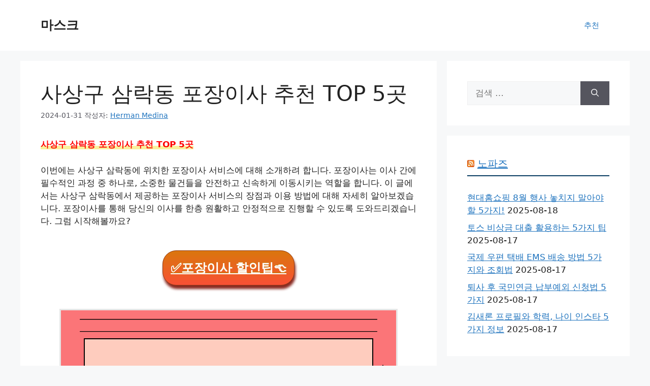

--- FILE ---
content_type: text/html; charset=utf-8
request_url: https://www.google.com/recaptcha/api2/aframe
body_size: 267
content:
<!DOCTYPE HTML><html><head><meta http-equiv="content-type" content="text/html; charset=UTF-8"></head><body><script nonce="nCzqTrl3BZpKYlofbM9t4A">/** Anti-fraud and anti-abuse applications only. See google.com/recaptcha */ try{var clients={'sodar':'https://pagead2.googlesyndication.com/pagead/sodar?'};window.addEventListener("message",function(a){try{if(a.source===window.parent){var b=JSON.parse(a.data);var c=clients[b['id']];if(c){var d=document.createElement('img');d.src=c+b['params']+'&rc='+(localStorage.getItem("rc::a")?sessionStorage.getItem("rc::b"):"");window.document.body.appendChild(d);sessionStorage.setItem("rc::e",parseInt(sessionStorage.getItem("rc::e")||0)+1);localStorage.setItem("rc::h",'1769390558161');}}}catch(b){}});window.parent.postMessage("_grecaptcha_ready", "*");}catch(b){}</script></body></html>

--- FILE ---
content_type: text/xml; charset=UTF-8
request_url: https://masquewordpress.com/post-sitemap.xml
body_size: 75326
content:
<?xml version="1.0" encoding="UTF-8"?><?xml-stylesheet type="text/xsl" href="//masquewordpress.com/wp-content/plugins/wordpress-seo/css/main-sitemap.xsl"?>
<urlset xmlns:xsi="http://www.w3.org/2001/XMLSchema-instance" xmlns:image="http://www.google.com/schemas/sitemap-image/1.1" xsi:schemaLocation="http://www.sitemaps.org/schemas/sitemap/0.9 http://www.sitemaps.org/schemas/sitemap/0.9/sitemap.xsd http://www.google.com/schemas/sitemap-image/1.1 http://www.google.com/schemas/sitemap-image/1.1/sitemap-image.xsd" xmlns="http://www.sitemaps.org/schemas/sitemap/0.9">
	<url>
		<loc>https://masquewordpress.com/</loc>
		<lastmod>2025-11-17T01:42:40+00:00</lastmod>
	</url>
	<url>
		<loc>https://masquewordpress.com/%ec%97%b0%eb%a7%90%ec%a0%95%ec%82%b0-%eb%b0%a9%eb%b2%95-%ec%97%b0%eb%a7%90%ec%a0%95%ec%82%b0%ec%97%90-%ed%95%84%ec%9a%94%ed%95%9c-%ec%84%9c%eb%a5%98-%ec%9e%90%eb%a3%8c%eb%8a%94-%eb%ac%b4%ec%97%87/</loc>
		<lastmod>2023-07-04T13:42:14+00:00</lastmod>
		<image:image>
			<image:loc>https://masquewordpress.com/wp-content/uploads/2023/07/output0-15.jpg</image:loc>
		</image:image>
	</url>
	<url>
		<loc>https://masquewordpress.com/%ea%b7%b8%eb%9e%9c%ec%a0%80-gn7-%ed%95%a0%eb%b6%80-%eb%a6%ac%ec%8a%a4-%ec%9e%a5%ea%b8%b0-%eb%a0%8c%ed%8a%b8-%ea%b0%80%ea%b2%a9-%eb%b9%84%ea%b5%90/</loc>
		<lastmod>2023-07-04T14:13:31+00:00</lastmod>
		<image:image>
			<image:loc>https://masquewordpress.com/wp-content/uploads/2023/07/output0-16.jpg</image:loc>
		</image:image>
		<image:image>
			<image:loc>https://masquewordpress.com/wp-content/uploads/2023/07/output1-10.jpg</image:loc>
		</image:image>
	</url>
	<url>
		<loc>https://masquewordpress.com/%ed%97%88%eb%a6%ac%ea%b0%80-%ec%95%84%ed%8c%8c%ec%9a%94-%ec%a7%91%ec%97%90%ec%84%9c-%ed%95%98%eb%8a%94-%ed%97%88%eb%a6%ac-%ed%86%b5%ec%a6%9d-%ec%99%84%ed%99%94-%eb%b0%a9%eb%b2%95-10%ea%b0%80%ec%a7%80/</loc>
		<lastmod>2023-07-04T14:26:52+00:00</lastmod>
		<image:image>
			<image:loc>https://masquewordpress.com/wp-content/uploads/2023/07/output0-17.jpg</image:loc>
		</image:image>
		<image:image>
			<image:loc>https://masquewordpress.com/wp-content/uploads/2023/07/output1-11.jpg</image:loc>
		</image:image>
		<image:image>
			<image:loc>https://masquewordpress.com/wp-content/uploads/2023/07/output2-5.jpg</image:loc>
		</image:image>
	</url>
	<url>
		<loc>https://masquewordpress.com/%eb%a7%88%eb%b2%95%ec%82%ac%ed%83%95-%ec%bf%a0%ed%82%a4-%ec%b4%88%ec%9b%94-%ec%97%85%eb%8d%b0%ec%9d%b4%ed%8a%b8/</loc>
		<lastmod>2023-07-04T14:43:11+00:00</lastmod>
		<image:image>
			<image:loc>https://masquewordpress.com/wp-content/uploads/2023/07/output0-18.jpg</image:loc>
		</image:image>
		<image:image>
			<image:loc>https://masquewordpress.com/wp-content/uploads/2023/07/output1-12.jpg</image:loc>
		</image:image>
	</url>
	<url>
		<loc>https://masquewordpress.com/%ec%98%a4%ec%a7%95%ec%96%b4-%ed%9a%a8%eb%8a%a5%ea%b3%bc-%ec%98%a4%ec%a7%95%ec%96%b4-%eb%8d%b0%ec%b9%98%ea%b8%b0-%ec%b9%bc%eb%a1%9c%eb%a6%ac%eb%8a%94/</loc>
		<lastmod>2023-07-04T16:05:35+00:00</lastmod>
		<image:image>
			<image:loc>https://masquewordpress.com/wp-content/uploads/2023/07/output0-19.jpg</image:loc>
		</image:image>
		<image:image>
			<image:loc>https://masquewordpress.com/wp-content/uploads/2023/07/output1-13.jpg</image:loc>
		</image:image>
		<image:image>
			<image:loc>https://masquewordpress.com/wp-content/uploads/2023/07/output2-6.jpg</image:loc>
		</image:image>
	</url>
	<url>
		<loc>https://masquewordpress.com/%ea%b9%80%ec%b2%9c%ed%98%81%ec%8b%a0%eb%8f%84%ec%8b%9c-%ea%b5%90%ed%86%b5%ec%95%88%ec%a0%84%ea%b3%b5%eb%8b%a8-%ea%b0%9c%ec%b2%ad%ec%8b%9d/</loc>
		<lastmod>2023-07-05T08:02:03+00:00</lastmod>
		<image:image>
			<image:loc>https://masquewordpress.com/wp-content/uploads/2023/07/output0-20.jpg</image:loc>
		</image:image>
	</url>
	<url>
		<loc>https://masquewordpress.com/%ec%9c%a0%ed%94%8c%eb%9f%ac%ec%8a%a4%ec%95%8c%eb%9c%b0%eb%aa%a8%eb%b0%94%ec%9d%bc-%ec%9c%a0%eb%aa%a8%eb%b9%84-%ec%85%80%ed%94%84%ea%b0%9c%ed%86%b5-%eb%b2%88%ed%98%b8%ec%9d%b4%eb%8f%99-%ed%8a%b9/</loc>
		<lastmod>2023-07-05T08:31:16+00:00</lastmod>
		<image:image>
			<image:loc>https://masquewordpress.com/wp-content/uploads/2023/07/output0-21.jpg</image:loc>
		</image:image>
	</url>
	<url>
		<loc>https://masquewordpress.com/%ed%95%9c%ea%b5%ad%ec%9d%80%ed%96%89-%ea%b8%b0%ec%a4%80%ea%b8%88%eb%a6%ac-%ec%9d%b8%ec%83%81-%ea%b8%b0%ec%a4%80%ea%b8%88%eb%a6%ac-%ec%9d%98%eb%af%b8-%eb%9c%bb/</loc>
		<lastmod>2023-07-05T09:23:30+00:00</lastmod>
		<image:image>
			<image:loc>https://masquewordpress.com/wp-content/uploads/2023/07/output0-22.jpg</image:loc>
		</image:image>
	</url>
	<url>
		<loc>https://masquewordpress.com/%ec%97%b0%ea%b8%88%ec%a0%80%ec%b6%95%ea%b3%bc-irp-%eb%b9%84%ea%b5%90-%ec%96%b4%eb%96%a4-%ec%84%a0%ed%83%9d%ec%9d%b4-%eb%82%98%ec%97%90%ea%b2%8c-%eb%a7%9e%eb%8a%94%ea%b0%80/</loc>
		<lastmod>2023-07-05T09:45:51+00:00</lastmod>
		<image:image>
			<image:loc>https://masquewordpress.com/wp-content/uploads/2023/07/output0-23.jpg</image:loc>
		</image:image>
		<image:image>
			<image:loc>https://masquewordpress.com/wp-content/uploads/2023/07/output1-14.jpg</image:loc>
		</image:image>
		<image:image>
			<image:loc>https://masquewordpress.com/wp-content/uploads/2023/07/output2-7.jpg</image:loc>
		</image:image>
	</url>
	<url>
		<loc>https://masquewordpress.com/%ec%bd%94%ec%8a%a4%ed%94%bc%ed%95%9c%ea%b5%ad%ec%a2%85%ed%95%a9%ec%a3%bc%ea%b0%80%ec%a7%80%ec%88%98korea-composite-stock-price-index/</loc>
		<lastmod>2023-07-05T10:05:09+00:00</lastmod>
		<image:image>
			<image:loc>https://masquewordpress.com/wp-content/uploads/2023/07/output0-24.jpg</image:loc>
		</image:image>
		<image:image>
			<image:loc>https://masquewordpress.com/wp-content/uploads/2023/07/output1-15.jpg</image:loc>
		</image:image>
	</url>
	<url>
		<loc>https://masquewordpress.com/lh-%ec%8b%a0%ed%98%bc%eb%b6%80%eb%b6%80-%ec%a0%84%ec%84%b8%ec%9e%84%eb%8c%80-%ec%9e%90%ea%b2%a9%ec%a1%b0%ea%b1%b4-%ec%8b%a0%ec%b2%ad%eb%b0%a9%eb%b2%95-%ed%95%9c%eb%8f%84-%ea%b8%88%eb%a6%ac-%ec%b4%9d/</loc>
		<lastmod>2023-07-05T10:42:26+00:00</lastmod>
		<image:image>
			<image:loc>https://masquewordpress.com/wp-content/uploads/2023/07/output0-25.jpg</image:loc>
		</image:image>
		<image:image>
			<image:loc>https://masquewordpress.com/wp-content/uploads/2023/07/output1-16.jpg</image:loc>
		</image:image>
	</url>
	<url>
		<loc>https://masquewordpress.com/ssd-%ec%99%b8%ec%9e%a5%ed%95%98%eb%93%9c-%ec%b6%94%ec%b2%9c-crucial-1tb-x8-portable-ssd/</loc>
		<lastmod>2023-07-05T11:35:47+00:00</lastmod>
		<image:image>
			<image:loc>https://masquewordpress.com/wp-content/uploads/2023/07/output0-26.jpg</image:loc>
		</image:image>
		<image:image>
			<image:loc>https://masquewordpress.com/wp-content/uploads/2023/07/output1-17.jpg</image:loc>
		</image:image>
		<image:image>
			<image:loc>https://masquewordpress.com/wp-content/uploads/2023/07/output2-8.jpg</image:loc>
		</image:image>
	</url>
	<url>
		<loc>https://masquewordpress.com/%ea%b5%ad%eb%af%bc%ec%9d%80%ed%96%89-%ea%b3%84%ec%a2%8c%eb%b2%88%ed%98%b8-%ec%b0%be%ea%b8%b0%ec%a1%b0%ed%9a%8c-%eb%b0%a9%eb%b2%95-a-to-z/</loc>
		<lastmod>2023-07-05T12:19:04+00:00</lastmod>
		<image:image>
			<image:loc>https://masquewordpress.com/wp-content/uploads/2023/07/output0-27.jpg</image:loc>
		</image:image>
		<image:image>
			<image:loc>https://masquewordpress.com/wp-content/uploads/2023/07/output1-18.jpg</image:loc>
		</image:image>
	</url>
	<url>
		<loc>https://masquewordpress.com/%ea%b0%a4%eb%9f%ad%ec%8b%9c%ed%83%ad-s8s8-s8ultra-%ec%8b%9c%eb%a6%ac%ec%a6%88-%eb%b9%84%ea%b5%90-%ec%9e%a5%ec%a0%90%ec%8a%a4%ed%8e%99%ea%b0%80%ea%b2%a9%ed%81%ac%ea%b8%b0%ed%8a%b9%ec%a7%95/</loc>
		<lastmod>2023-07-05T12:10:21+00:00</lastmod>
		<image:image>
			<image:loc>https://masquewordpress.com/wp-content/uploads/2023/07/output0-28.jpg</image:loc>
		</image:image>
		<image:image>
			<image:loc>https://masquewordpress.com/wp-content/uploads/2023/07/output1-19.jpg</image:loc>
		</image:image>
	</url>
	<url>
		<loc>https://masquewordpress.com/%ea%b4%80%ec%a0%881-%ec%9a%b0%eb%a6%ac-%eb%aa%b8%ec%9d%98-%ed%95%b5%ec%8b%ac-%ec%b6%95-%ec%b2%99%ec%a3%bc%ea%b4%80%ec%a0%88-%ec%9d%b8%eb%8c%80-%ed%9e%98%ec%a4%84%ea%b1%b4/</loc>
		<lastmod>2023-07-05T12:51:38+00:00</lastmod>
		<image:image>
			<image:loc>https://masquewordpress.com/wp-content/uploads/2023/07/output0-29.jpg</image:loc>
		</image:image>
		<image:image>
			<image:loc>https://masquewordpress.com/wp-content/uploads/2023/07/output1-20.jpg</image:loc>
		</image:image>
	</url>
	<url>
		<loc>https://masquewordpress.com/%ec%8b%bc%ed%83%80%ed%8e%98-%ed%98%bc%ed%95%a9-%ec%b6%9c%ea%b3%a0%eb%8c%80%ea%b8%b0%ea%b8%b0%ea%b0%84-%ec%9e%a5%ea%b8%b0%eb%a0%8c%ed%8a%b8-%eb%a6%ac%ec%8a%a4%ea%b0%80%ea%b2%a923%eb%85%84-6%ec%9b%94/</loc>
		<lastmod>2023-07-05T15:54:48+00:00</lastmod>
		<image:image>
			<image:loc>https://masquewordpress.com/wp-content/uploads/2023/07/output0-30.jpg</image:loc>
		</image:image>
		<image:image>
			<image:loc>https://masquewordpress.com/wp-content/uploads/2023/07/output1-21.jpg</image:loc>
		</image:image>
	</url>
	<url>
		<loc>https://masquewordpress.com/%eb%b3%b5%ec%88%ad%ec%95%84%eb%bc%88-%eb%b6%80%ec%9d%8c-%ec%9b%90%ec%9d%b8-%ed%86%b5%ec%a6%9d-%eb%ac%bc%ed%98%b9-%ec%9d%b8%eb%8c%80-%ec%a0%90%ec%95%a1%eb%82%ad%ec%97%bc/</loc>
		<lastmod>2023-07-05T16:19:05+00:00</lastmod>
		<image:image>
			<image:loc>https://masquewordpress.com/wp-content/uploads/2023/07/output0-31.jpg</image:loc>
		</image:image>
		<image:image>
			<image:loc>https://masquewordpress.com/wp-content/uploads/2023/07/output1-22.jpg</image:loc>
		</image:image>
	</url>
	<url>
		<loc>https://masquewordpress.com/%eb%8b%b9%eb%87%a8%ec%97%90-%ec%95%88%ec%a2%8b%ec%9d%80-%ec%9d%8c%ec%8b%9d-5%ea%b0%80%ec%a7%80%ec%8a%b5%ea%b4%80-%ea%b0%9c%ec%84%a0%ec%9d%80/</loc>
		<lastmod>2023-07-05T16:54:18+00:00</lastmod>
		<image:image>
			<image:loc>https://masquewordpress.com/wp-content/uploads/2023/07/output0-32.jpg</image:loc>
		</image:image>
	</url>
	<url>
		<loc>https://masquewordpress.com/2023%eb%85%84-%ec%b5%9c%ec%a0%80%ec%9e%84%ea%b8%88-9620%ec%9b%90-%ea%b2%b0%ec%a0%95-%eb%b0%8f-10%eb%85%84-%ea%b0%84-%ec%b5%9c%ec%a0%80%ec%9e%84%ea%b8%88-%ec%9d%b8%ec%83%81%eb%a5%a0/</loc>
		<lastmod>2023-07-05T17:03:38+00:00</lastmod>
		<image:image>
			<image:loc>https://masquewordpress.com/wp-content/uploads/2023/07/output0-33.jpg</image:loc>
		</image:image>
		<image:image>
			<image:loc>https://masquewordpress.com/wp-content/uploads/2023/07/output1-23.jpg</image:loc>
		</image:image>
		<image:image>
			<image:loc>https://masquewordpress.com/wp-content/uploads/2023/07/output2-9.jpg</image:loc>
		</image:image>
	</url>
	<url>
		<loc>https://masquewordpress.com/asus%ec%84%9c%eb%b9%84%ec%8a%a4%ec%84%bc%ed%84%b0-%ec%9c%84%ec%b9%98%ec%99%80-%ec%a0%84%ed%99%94%eb%b2%88%ed%98%b8/</loc>
		<lastmod>2023-07-05T17:37:59+00:00</lastmod>
		<image:image>
			<image:loc>https://masquewordpress.com/wp-content/uploads/2023/07/output0-34.jpg</image:loc>
		</image:image>
		<image:image>
			<image:loc>https://masquewordpress.com/wp-content/uploads/2023/07/output1-24.jpg</image:loc>
		</image:image>
		<image:image>
			<image:loc>https://masquewordpress.com/wp-content/uploads/2023/07/output2-10.jpg</image:loc>
		</image:image>
	</url>
	<url>
		<loc>https://masquewordpress.com/%ec%a0%84%eb%a7%9d%eb%8c%80%ec%9d%84-%ed%86%b5%ed%95%98%ec%97%ac-%ec%a6%90%ea%b8%b0%eb%8a%94-%ec%a0%84%ec%8b%9c%ed%9a%8c_%eb%8c%80%ec%a0%84-%ea%b0%80-%eb%b3%bc%eb%a7%8c%ed%95%9c-%ea%b3%b3-%ec%8b%a4/</loc>
		<lastmod>2023-07-06T08:03:13+00:00</lastmod>
		<image:image>
			<image:loc>https://masquewordpress.com/wp-content/uploads/2023/07/output0-35.jpg</image:loc>
		</image:image>
	</url>
	<url>
		<loc>https://masquewordpress.com/%eb%b0%94%ec%9d%b4%ec%98%a4%ec%87%bc%ed%81%ac-%eb%8d%94-%ec%bb%ac%eb%a0%89%ec%85%98-bioshock-the-collection-5%ec%9b%94-4%ec%a7%b8%ec%a3%bc-%ec%97%90%ed%94%bd%ea%b2%8c%ec%9e%84%ec%a6%88-%eb%ac%b4/</loc>
		<lastmod>2023-07-06T08:33:31+00:00</lastmod>
		<image:image>
			<image:loc>https://masquewordpress.com/wp-content/uploads/2023/07/output0-36.jpg</image:loc>
		</image:image>
		<image:image>
			<image:loc>https://masquewordpress.com/wp-content/uploads/2023/07/output1-25.jpg</image:loc>
		</image:image>
	</url>
	<url>
		<loc>https://masquewordpress.com/%ea%b5%ad%eb%af%bc%ec%97%b0%ea%b8%88%ea%b3%b5%eb%8b%a8-%eb%8c%80%ea%b5%ac%eb%8b%ac%ec%84%b1%ea%b3%a0%eb%a0%b9%ec%a7%80%ec%82%ac-%ec%a0%84%ed%99%94%eb%b2%88%ed%98%b8-%ed%8c%a9%ec%8a%a4%eb%b2%88/</loc>
		<lastmod>2023-07-06T08:55:54+00:00</lastmod>
		<image:image>
			<image:loc>https://masquewordpress.com/wp-content/uploads/2023/07/output0-37.jpg</image:loc>
		</image:image>
		<image:image>
			<image:loc>https://masquewordpress.com/wp-content/uploads/2023/07/output1-26.jpg</image:loc>
		</image:image>
		<image:image>
			<image:loc>https://masquewordpress.com/wp-content/uploads/2023/07/output2-11.jpg</image:loc>
		</image:image>
	</url>
	<url>
		<loc>https://masquewordpress.com/2022-2023%eb%85%84-%ec%86%8c%eb%b0%a9%ea%b3%b5%eb%ac%b4%ec%9b%90-%ec%8b%9c%ed%97%98-%ea%b0%9c%ed%8e%b8-%ec%82%ac%ed%95%ad-%ec%b4%9d%ec%a0%95%eb%a6%ac%ea%b3%bc%eb%aa%a9%ea%b0%80%ec%82%b0%ec%a0%90/</loc>
		<lastmod>2023-07-06T09:08:18+00:00</lastmod>
		<image:image>
			<image:loc>https://masquewordpress.com/wp-content/uploads/2023/07/output0-38.jpg</image:loc>
		</image:image>
		<image:image>
			<image:loc>https://masquewordpress.com/wp-content/uploads/2023/07/output1-27.jpg</image:loc>
		</image:image>
		<image:image>
			<image:loc>https://masquewordpress.com/wp-content/uploads/2023/07/output2-12.jpg</image:loc>
		</image:image>
	</url>
	<url>
		<loc>https://masquewordpress.com/%ed%9e%90%eb%a7%81%ec%9d%b4-%ed%95%84%ec%9a%94%ed%95%a0-%eb%95%8c-%eb%b3%b4%eb%a9%b4-%ec%a2%8b%ec%9d%80-%eb%a7%8c%ed%99%94-%ec%95%bd%ec%84%a0%ec%9a%94%eb%a6%ac%eb%a7%8c%ed%99%94-%ed%96%89%eb%b3%b5/</loc>
		<lastmod>2023-07-06T10:09:32+00:00</lastmod>
		<image:image>
			<image:loc>https://masquewordpress.com/wp-content/uploads/2023/07/output0-39.jpg</image:loc>
		</image:image>
	</url>
	<url>
		<loc>https://masquewordpress.com/%ec%84%a4%ed%99%94%ec%88%98-%ec%9e%90%ec%9d%8c-2%ec%a2%85%ec%84%b8%ed%8a%b8-%ed%83%84%eb%a0%a5%ed%81%ac%eb%a6%bc-10%eb%a7%8c%ec%9b%90%eb%8c%80-%ec%84%a0%eb%ac%bc%eb%a1%9c-%ec%a2%8b%ec%95%84%ec%9a%94/</loc>
		<lastmod>2023-07-06T17:47:55+00:00</lastmod>
		<image:image>
			<image:loc>https://masquewordpress.com/wp-content/uploads/2023/07/output0-40.jpg</image:loc>
		</image:image>
		<image:image>
			<image:loc>https://masquewordpress.com/wp-content/uploads/2023/07/output1-28.jpg</image:loc>
		</image:image>
		<image:image>
			<image:loc>https://masquewordpress.com/wp-content/uploads/2023/07/output2-13.jpg</image:loc>
		</image:image>
	</url>
	<url>
		<loc>https://masquewordpress.com/%eb%ac%b8%ec%84%b1%ec%9e%ac-%ed%94%84%eb%a1%9c%ed%95%84-%ea%b0%80%ec%88%98-%eb%b6%80%ec%82%b0-%ea%b0%88%eb%a7%a4%ea%b8%b0-%ea%b5%90%ed%86%b5%ec%82%ac%ea%b3%a0-%ec%a0%9c%ec%a3%bc-%ec%82%ac%eb%9e%8c/</loc>
		<lastmod>2023-07-06T18:08:08+00:00</lastmod>
		<image:image>
			<image:loc>https://masquewordpress.com/wp-content/uploads/2023/07/output0-41.jpg</image:loc>
		</image:image>
	</url>
	<url>
		<loc>https://masquewordpress.com/%ec%88%98%eb%8a%a5-%eb%8f%84%ec%8b%9c%eb%9d%bd-%eb%a9%94%eb%89%b4-feat-%ea%b3%a03-%ec%95%84%eb%93%a4-%ed%94%bd/</loc>
		<lastmod>2023-07-06T18:20:25+00:00</lastmod>
		<image:image>
			<image:loc>https://masquewordpress.com/wp-content/uploads/2023/07/output0-42.jpg</image:loc>
		</image:image>
		<image:image>
			<image:loc>https://masquewordpress.com/wp-content/uploads/2023/07/output1-29.jpg</image:loc>
		</image:image>
	</url>
	<url>
		<loc>https://masquewordpress.com/%ec%88%98%ec%a0%84%ec%a6%9d%eb%b3%b8%ed%83%9c%ec%84%b1-%ec%a7%84%ec%a0%95%ec%a6%9d-%ec%9b%90%ec%9d%b8-%ec%b9%98%eb%a3%8c%ec%99%80-%ec%98%88%eb%b0%a9%eb%b2%95%ec%9d%80/</loc>
		<lastmod>2023-07-06T18:56:42+00:00</lastmod>
		<image:image>
			<image:loc>https://masquewordpress.com/wp-content/uploads/2023/07/output0-43.jpg</image:loc>
		</image:image>
		<image:image>
			<image:loc>https://masquewordpress.com/wp-content/uploads/2023/07/output1-30.jpg</image:loc>
		</image:image>
	</url>
	<url>
		<loc>https://masquewordpress.com/%ec%95%a0%eb%93%9c%eb%b0%94%ec%9d%b4%ec%98%a4%ed%85%8d-%ea%b3%b5%eb%aa%a8%ec%a3%bc-%ec%b2%ad%ec%95%bd-%ea%b3%b5%eb%aa%a8%ea%b0%80-%eb%b0%8f-%ec%9d%bc%ec%a0%95-%ed%99%98%eb%b6%88%ec%9d%bc-%ec%83%81/</loc>
		<lastmod>2023-07-06T19:20:56+00:00</lastmod>
		<image:image>
			<image:loc>https://masquewordpress.com/wp-content/uploads/2023/07/output0-44.jpg</image:loc>
		</image:image>
	</url>
	<url>
		<loc>https://masquewordpress.com/%eb%aa%b8-%ec%86%8d-%ea%b1%b4%ea%b0%95%ec%9d%84-%eb%b9%84%ec%b6%b0%ec%a3%bc%eb%8a%94-%ea%b1%b0%ec%9a%b8-%eb%8b%a4%ec%84%af-%ec%86%90%ea%b0%80%eb%9d%bd/</loc>
		<lastmod>2023-07-07T08:40:08+00:00</lastmod>
		<image:image>
			<image:loc>https://masquewordpress.com/wp-content/uploads/2023/07/output0-45.jpg</image:loc>
		</image:image>
		<image:image>
			<image:loc>https://masquewordpress.com/wp-content/uploads/2023/07/output1-31.jpg</image:loc>
		</image:image>
	</url>
	<url>
		<loc>https://masquewordpress.com/%eb%8c%80%ed%95%9c%ec%9c%a0%ed%99%94-%ec%a3%bc%ea%b0%80-%ec%98%88%ec%b8%a1-2%ec%b0%a8%ec%a0%84%ec%a7%80-%ec%a0%80%ea%b2%80%ec%a6%9d-%ec%a2%85%eb%aa%a9-%eb%a7%a4%ec%88%98-%ed%83%80%ec%9d%b4%eb%b0%8d/</loc>
		<lastmod>2023-07-07T09:01:26+00:00</lastmod>
		<image:image>
			<image:loc>https://masquewordpress.com/wp-content/uploads/2023/07/output0-46.jpg</image:loc>
		</image:image>
		<image:image>
			<image:loc>https://masquewordpress.com/wp-content/uploads/2023/07/output1-32.jpg</image:loc>
		</image:image>
		<image:image>
			<image:loc>https://masquewordpress.com/wp-content/uploads/2023/07/output2-15.jpg</image:loc>
		</image:image>
	</url>
	<url>
		<loc>https://masquewordpress.com/2023-%ec%b5%9c%ec%a0%80%ec%9e%84%ea%b8%88-%eb%8b%a4%ec%a7%90-%ec%8b%9c%ea%b8%89-%ec%a3%bc%ed%9c%b4%ec%88%98%eb%8b%b9-%ec%97%b0%eb%b4%89-%ec%9e%84%ea%b8%88-%ec%8b%a4%ec%88%98%eb%a0%b9%ec%95%a1/</loc>
		<lastmod>2023-07-07T09:34:45+00:00</lastmod>
		<image:image>
			<image:loc>https://masquewordpress.com/wp-content/uploads/2023/07/output0-47.jpg</image:loc>
		</image:image>
		<image:image>
			<image:loc>https://masquewordpress.com/wp-content/uploads/2023/07/output1-33.jpg</image:loc>
		</image:image>
		<image:image>
			<image:loc>https://masquewordpress.com/wp-content/uploads/2023/07/output2-16.jpg</image:loc>
		</image:image>
	</url>
	<url>
		<loc>https://masquewordpress.com/%ec%bc%80%ec%9d%b4%eb%b1%85%ed%81%ac-ltv%ec%97%90-%eb%a7%9e%eb%8a%94-%eb%8c%80%ec%b6%9c-%ea%b8%88%eb%a6%ack%eb%b1%85%ed%81%ac-%ec%a3%bc%eb%8b%b4%eb%8c%80%ec%95%84%ed%8c%8c%ed%8a%b8-%eb%8b%b4/</loc>
		<lastmod>2023-07-07T10:00:24+00:00</lastmod>
		<image:image>
			<image:loc>https://masquewordpress.com/wp-content/uploads/2023/07/output0-49.jpg</image:loc>
		</image:image>
		<image:image>
			<image:loc>https://masquewordpress.com/wp-content/uploads/2023/07/output1-35.jpg</image:loc>
		</image:image>
		<image:image>
			<image:loc>https://masquewordpress.com/wp-content/uploads/2023/07/output2-18.jpg</image:loc>
		</image:image>
	</url>
	<url>
		<loc>https://masquewordpress.com/%ed%95%9c%ec%a7%84%ed%83%9d%eb%b0%b0-%ea%b3%a0%ea%b0%9d%ec%84%bc%ed%84%b0-%ec%a0%84%ed%99%94%eb%b2%88%ed%98%b8-%ec%83%81%eb%8b%b4%ec%9b%90-%ec%97%b0%ea%b2%b0%ed%86%a0%ec%9a%94%ec%9d%bc-%eb%b0%98/</loc>
		<lastmod>2023-07-07T10:26:37+00:00</lastmod>
		<image:image>
			<image:loc>https://masquewordpress.com/wp-content/uploads/2023/07/output0-50.jpg</image:loc>
		</image:image>
	</url>
	<url>
		<loc>https://masquewordpress.com/%ea%b3%84%ea%b3%a1-%ec%b6%94%ec%b2%9c-%ec%a3%bc%ec%b0%a8%ec%9e%a5-%ec%9e%85%ec%9e%a5%eb%a3%8c-%ec%b7%a8%ec%82%ac-%eb%a8%b9%ea%b1%b0%eb%a6%ac-%ed%9d%91%eb%8f%bc%ec%a7%80-%eb%a7%9b%ec%a7%91/</loc>
		<lastmod>2023-07-07T10:47:49+00:00</lastmod>
		<image:image>
			<image:loc>https://masquewordpress.com/wp-content/uploads/2023/07/output0-51.jpg</image:loc>
		</image:image>
	</url>
	<url>
		<loc>https://masquewordpress.com/2022%eb%85%84-%eb%8c%80%ed%95%99-%eb%93%b1%eb%a1%9d%ea%b8%88-%ec%88%9c%ec%9c%84-%eb%ac%b8%ea%b3%bc-%ea%b3%84%ec%97%b4%ec%9d%b8%eb%ac%b8%ec%82%ac%ed%9a%8c%ea%b3%84%ec%97%b4-%eb%8c%80%ed%95%99/</loc>
		<lastmod>2023-07-07T12:15:20+00:00</lastmod>
		<image:image>
			<image:loc>https://masquewordpress.com/wp-content/uploads/2023/07/output0-53.jpg</image:loc>
		</image:image>
		<image:image>
			<image:loc>https://masquewordpress.com/wp-content/uploads/2023/07/output1-37.jpg</image:loc>
		</image:image>
	</url>
	<url>
		<loc>https://masquewordpress.com/%ed%92%8d%ec%82%b0-%eb%b6%80%ec%82%b0%ec%82%ac%eb%ac%b4%ec%8b%a4-%ec%82%ac%eb%ac%b4%ea%b8%b0%ec%88%a0%ec%a7%81-%ed%92%88%ec%a7%88%ea%b4%80%eb%a6%ac-%ec%b1%84%ec%9a%a9/</loc>
		<lastmod>2023-07-07T13:11:37+00:00</lastmod>
		<image:image>
			<image:loc>https://masquewordpress.com/wp-content/uploads/2023/07/output0-54.jpg</image:loc>
		</image:image>
		<image:image>
			<image:loc>https://masquewordpress.com/wp-content/uploads/2023/07/output1-38.jpg</image:loc>
		</image:image>
	</url>
	<url>
		<loc>https://masquewordpress.com/%ec%a0%9c%ec%a3%bc-%eb%8f%99%ec%aa%bd-10%eb%a7%8c%ec%9b%90%eb%8c%80-%ea%b0%80%ec%84%b1%eb%b9%84-%ea%b0%90%ec%84%b1%ec%88%99%ec%86%8c-list2-%ea%b0%80%ea%b2%a9%ec%9c%84%ec%b9%98%ec%98%88%ec%95%bd/</loc>
		<lastmod>2023-07-07T12:34:53+00:00</lastmod>
		<image:image>
			<image:loc>https://masquewordpress.com/wp-content/uploads/2023/07/output0-55.jpg</image:loc>
		</image:image>
		<image:image>
			<image:loc>https://masquewordpress.com/wp-content/uploads/2023/07/output1-39.jpg</image:loc>
		</image:image>
	</url>
	<url>
		<loc>https://masquewordpress.com/%ec%86%8c%ec%83%81%ea%b3%b5%ec%9d%b8-%ec%86%90%ec%8b%a4%eb%b3%b4%ec%83%81%ea%b8%88-%ec%86%8c%ec%83%81%ea%b3%b5%ec%9d%b8-%ec%86%90%ec%8b%a4%eb%b3%b4%ec%a0%84%ea%b8%88-3%ec%b0%a8-600%eb%a7%8c%ec%9b%90/</loc>
		<lastmod>2023-07-07T12:22:10+00:00</lastmod>
		<image:image>
			<image:loc>https://masquewordpress.com/wp-content/uploads/2023/07/output0-56.jpg</image:loc>
		</image:image>
		<image:image>
			<image:loc>https://masquewordpress.com/wp-content/uploads/2023/07/output1-40.jpg</image:loc>
		</image:image>
	</url>
	<url>
		<loc>https://masquewordpress.com/%ea%b7%bc%eb%a1%9c%ec%86%8c%eb%93%9d-x-%ea%b8%b0%ed%83%80%ec%86%8c%eb%93%9d%ec%9e%90-%ec%a2%85%ed%95%a9%ec%86%8c%eb%93%9d%ec%84%b8-%ec%8b%a0%ea%b3%a0/</loc>
		<lastmod>2023-07-07T13:08:29+00:00</lastmod>
		<image:image>
			<image:loc>https://masquewordpress.com/wp-content/uploads/2023/07/output0-57.jpg</image:loc>
		</image:image>
		<image:image>
			<image:loc>https://masquewordpress.com/wp-content/uploads/2023/07/output1-41.jpg</image:loc>
		</image:image>
		<image:image>
			<image:loc>https://masquewordpress.com/wp-content/uploads/2023/07/output2-19.jpg</image:loc>
		</image:image>
	</url>
	<url>
		<loc>https://masquewordpress.com/%ea%b0%95%ed%99%94%eb%8f%84-%eb%8c%80%ed%95%98-%eb%a7%9b%ec%a7%91-%ec%b6%94%ec%b2%9c-%ec%b2%a0-%ec%97%86%eb%8a%94-%ec%83%88%ec%9a%b0-%eb%8b%a4%ec%86%9c%ec%88%98%ec%82%b0-%ec%a7%81%ec%98%81%ec%a0%90/</loc>
		<lastmod>2023-07-07T13:58:41+00:00</lastmod>
		<image:image>
			<image:loc>https://masquewordpress.com/wp-content/uploads/2023/07/output0-58.jpg</image:loc>
		</image:image>
	</url>
	<url>
		<loc>https://masquewordpress.com/%ed%88%ac%eb%a8%b8%ec%b9%98-%eb%b2%a0%ec%9d%b4%ec%bb%a8%eb%b2%84%ea%b1%b0-%ed%81%ac%eb%9f%b0%ec%b9%98%ec%98%a4%ec%a7%95%ec%96%b4-%ec%b9%98%ed%82%a8%eb%84%88%ea%b2%9f-%ec%b9%98%ed%82%a8%ec%8b%9c/</loc>
		<lastmod>2023-07-07T14:52:57+00:00</lastmod>
		<image:image>
			<image:loc>https://masquewordpress.com/wp-content/uploads/2023/07/output0-59.jpg</image:loc>
		</image:image>
		<image:image>
			<image:loc>https://masquewordpress.com/wp-content/uploads/2023/07/output1-42.jpg</image:loc>
		</image:image>
	</url>
	<url>
		<loc>https://masquewordpress.com/%ea%b3%a0%ec%96%91%ec%9d%b4-%eb%b0%9c%ec%a0%95-%ea%b0%80%ec%8b%9c%ea%b2%8c-%ed%95%98%eb%8a%94%eb%b2%95-%ea%b3%a0%ec%96%91%ec%9d%b4-%eb%b0%9c%ec%a0%95%ea%b8%b0-%eb%8c%80%ec%b2%98%eb%b2%95%ec%97%90/</loc>
		<lastmod>2023-07-07T15:19:13+00:00</lastmod>
		<image:image>
			<image:loc>https://masquewordpress.com/wp-content/uploads/2023/07/output0-60.jpg</image:loc>
		</image:image>
		<image:image>
			<image:loc>https://masquewordpress.com/wp-content/uploads/2023/07/output1-43.jpg</image:loc>
		</image:image>
	</url>
	<url>
		<loc>https://masquewordpress.com/%ea%b5%ad%eb%af%bc%ec%97%b0%ea%b8%88-%ec%9d%b4%eb%9e%80-%ec%a1%b0%ea%b8%b0%ec%88%98%eb%a0%b9-%ea%b0%80%eb%8a%a5-%ec%88%98%eb%a0%b9%ec%95%a1-%ec%88%98%eb%a0%b9%eb%82%98%ec%9d%b4-%ed%95%b4%ec%a7%80/</loc>
		<lastmod>2023-07-07T16:47:48+00:00</lastmod>
		<image:image>
			<image:loc>https://masquewordpress.com/wp-content/uploads/2023/07/output0-62.jpg</image:loc>
		</image:image>
		<image:image>
			<image:loc>https://masquewordpress.com/wp-content/uploads/2023/07/output1-45.jpg</image:loc>
		</image:image>
	</url>
	<url>
		<loc>https://masquewordpress.com/%ea%b5%ac%eb%82%b4%ec%97%bc-%ec%9b%90%ec%9d%b8-%ec%a6%9d%ec%83%81-%ec%b9%98%eb%a3%8c%eb%b0%a9%eb%b2%95/</loc>
		<lastmod>2023-07-07T16:24:17+00:00</lastmod>
		<image:image>
			<image:loc>https://masquewordpress.com/wp-content/uploads/2023/07/output0-64.jpg</image:loc>
		</image:image>
	</url>
	<url>
		<loc>https://masquewordpress.com/%ec%b6%9c%ec%82%b0%ec%b6%95%ed%95%98%ec%9a%a9%ed%92%88-%ec%a7%80%ec%9b%90-%ea%b2%bd%ec%83%81%eb%82%a8%eb%8f%84-%ec%82%ac%ec%b2%9c%ec%8b%9c/</loc>
		<lastmod>2023-07-07T18:12:36+00:00</lastmod>
		<image:image>
			<image:loc>https://masquewordpress.com/wp-content/uploads/2023/07/output0-65.jpg</image:loc>
		</image:image>
		<image:image>
			<image:loc>https://masquewordpress.com/wp-content/uploads/2023/07/output1-47.jpg</image:loc>
		</image:image>
		<image:image>
			<image:loc>https://masquewordpress.com/wp-content/uploads/2023/07/output2-21.jpg</image:loc>
		</image:image>
	</url>
	<url>
		<loc>https://masquewordpress.com/%ec%a2%85%ec%9d%b4%ec%9d%b8%ed%98%95-%ed%95%98%ec%9a%b0%ec%8a%a4-%eb%a7%8c%eb%93%a4%ea%b8%b0%eb%a1%9c%eb%af%b8-%ed%95%98%ec%9a%b0%ec%8a%a4%ec%ba%90%ec%b9%98%ed%8b%b0%eb%8b%88%ed%95%91%eb%8f%84/</loc>
		<lastmod>2023-07-07T19:02:48+00:00</lastmod>
		<image:image>
			<image:loc>https://masquewordpress.com/wp-content/uploads/2023/07/output0-66.jpg</image:loc>
		</image:image>
	</url>
	<url>
		<loc>https://masquewordpress.com/kbs2-%ec%9d%bc%ec%9d%bc%eb%93%9c%eb%9d%bc%eb%a7%88-%eb%b9%a8%ea%b0%95-%ea%b5%ac%eb%91%90-1%ed%99%94-%ec%8a%a4%ed%86%a0%eb%a6%ac%eb%a5%bc-%ec%95%8c%ec%95%84%eb%b3%bc%ea%b9%8c%ec%9a%94/</loc>
		<lastmod>2023-07-07T19:09:08+00:00</lastmod>
		<image:image>
			<image:loc>https://masquewordpress.com/wp-content/uploads/2023/07/output0-67.jpg</image:loc>
		</image:image>
		<image:image>
			<image:loc>https://masquewordpress.com/wp-content/uploads/2023/07/output1-48.jpg</image:loc>
		</image:image>
		<image:image>
			<image:loc>https://masquewordpress.com/wp-content/uploads/2023/07/output2-22.jpg</image:loc>
		</image:image>
	</url>
	<url>
		<loc>https://masquewordpress.com/re-%ec%9a%94%ec%8b%a4%ea%b8%88-%ec%a6%9d%ec%83%81%ec%9d%b8%ec%a7%80-%ec%95%8c%ea%b3%a0-%ec%8b%b6%ec%96%b4%ec%9a%94-%eb%b3%b4%ed%97%98%ed%98%9c%ed%83%9d%ec%9d%80-%ea%b0%80%eb%8a%a5%ed%95%9c%ec%a7%80/</loc>
		<lastmod>2023-07-07T19:37:27+00:00</lastmod>
		<image:image>
			<image:loc>https://masquewordpress.com/wp-content/uploads/2023/07/output0-68.jpg</image:loc>
		</image:image>
		<image:image>
			<image:loc>https://masquewordpress.com/wp-content/uploads/2023/07/output1-49.jpg</image:loc>
		</image:image>
		<image:image>
			<image:loc>https://masquewordpress.com/wp-content/uploads/2023/07/output2-23.jpg</image:loc>
		</image:image>
	</url>
	<url>
		<loc>https://masquewordpress.com/%ed%86%a1%ed%8c%8c%ec%9b%9025%ec%8b%9c-62%ed%9a%8c-%eb%b0%a9%ec%86%a1%ec%8b%9c%ea%b0%84-%ec%9e%ac%eb%b0%a9%ec%86%a1-%ed%98%b8%ec%a3%bc-%ec%8b%a0%ec%83%81%ed%9b%88-%ec%9d%bc%eb%b3%b8-%ec%9c%a0%ec%9e%ac/</loc>
		<lastmod>2023-07-07T18:25:39+00:00</lastmod>
		<image:image>
			<image:loc>https://masquewordpress.com/wp-content/uploads/2023/07/output0-69.jpg</image:loc>
		</image:image>
	</url>
	<url>
		<loc>https://masquewordpress.com/%ea%b5%ad%eb%af%bc-%eb%82%b4%ec%9d%bc%eb%b0%b0%ec%9b%80%ec%b9%b4%eb%93%9c-%ec%8b%a0%ec%b2%ad-%eb%b0%a9%eb%b2%95%ec%9e%90%ea%b2%a9-%ed%9b%88%eb%a0%a8%ea%b3%bc%ec%a0%95%eb%b0%9c%ea%b8%89%ea%b8%b0/</loc>
		<lastmod>2023-07-11T09:41:15+00:00</lastmod>
		<image:image>
			<image:loc>https://masquewordpress.com/wp-content/uploads/2023/07/output0-71.jpg</image:loc>
		</image:image>
	</url>
	<url>
		<loc>https://masquewordpress.com/%ea%b5%ad%eb%b9%84%ec%a7%80%ec%9b%90-%ea%b5%90%ec%9c%a1%ec%9c%bc%eb%a1%9c-%ec%bb%b4%ed%93%a8%ed%84%b0%ed%95%99%ec%9b%90-%ec%a7%80%ec%9b%90-%eb%b0%9b%ea%b8%b0-%eb%82%b4%ec%9d%bc%eb%b0%b0%ec%9b%80/</loc>
		<lastmod>2023-07-11T10:43:42+00:00</lastmod>
		<image:image>
			<image:loc>https://masquewordpress.com/wp-content/uploads/2023/07/output0-73.jpg</image:loc>
		</image:image>
	</url>
	<url>
		<loc>https://masquewordpress.com/%ec%97%b0%eb%a7%90%ec%a0%95%ec%82%b0-%eb%b0%b0%ec%9a%b0%ec%9e%90%ea%b0%80-%ec%82%ac%ec%9a%a9%ed%95%9c-%ec%8b%a0%ec%9a%a9%ec%b9%b4%eb%93%9c-%ea%b3%b5%ec%a0%9c%ea%b8%b0%ec%a4%80-%eb%b0%8f-%eb%b0%a9/</loc>
		<lastmod>2023-07-11T11:39:59+00:00</lastmod>
		<image:image>
			<image:loc>https://masquewordpress.com/wp-content/uploads/2023/07/output0-74.jpg</image:loc>
		</image:image>
		<image:image>
			<image:loc>https://masquewordpress.com/wp-content/uploads/2023/07/output1-51.jpg</image:loc>
		</image:image>
	</url>
	<url>
		<loc>https://masquewordpress.com/%eb%aa%a8%eb%b0%94%ec%9d%bc%ed%8f%b0%ec%97%90-%ec%84%b8%ea%b3%84-%ec%8b%9c%ea%b0%84-%ec%9c%84%ec%a0%af-%ec%84%a4%ec%b9%98%ed%95%98%ea%b8%b0-%ec%95%84%ec%9d%b4%ed%8f%b0-%eb%b0%8f-%ea%b0%a4%eb%9f%ad/</loc>
		<lastmod>2023-07-11T10:50:02+00:00</lastmod>
		<image:image>
			<image:loc>https://masquewordpress.com/wp-content/uploads/2023/07/output0-75.jpg</image:loc>
		</image:image>
	</url>
	<url>
		<loc>https://masquewordpress.com/%ec%97%a3%ec%a7%80-%eb%b8%8c%eb%9d%bc%ec%9a%b0%ec%a0%80%ec%9d%98-%ec%9d%b8%ed%84%b0%eb%84%b7-%ec%9d%b5%ec%8a%a4%ed%94%8c%eb%a1%9c%eb%9f%ac-%eb%aa%a8%eb%93%9c-%ec%82%ac%ec%9a%a9%ed%95%98%ea%b8%b0/</loc>
		<lastmod>2023-07-11T11:21:22+00:00</lastmod>
		<image:image>
			<image:loc>https://masquewordpress.com/wp-content/uploads/2023/07/output0-76.jpg</image:loc>
		</image:image>
		<image:image>
			<image:loc>https://masquewordpress.com/wp-content/uploads/2023/07/output1-52.jpg</image:loc>
		</image:image>
	</url>
	<url>
		<loc>https://masquewordpress.com/%ec%9c%84%ed%83%81-%ec%88%98%ed%99%94%eb%ac%bc-%ec%97%86%ec%9d%b4-%eb%b9%84%ec%97%a3%ec%a0%af%ed%95%ad%ea%b3%b5-%ed%83%80%ea%b8%b0%ec%83%88%eb%b2%bd%eb%b9%84%ed%96%89-%ec%97%b0%ec%b0%a9-%ec%a2%8c/</loc>
		<lastmod>2023-07-11T11:58:43+00:00</lastmod>
		<image:image>
			<image:loc>https://masquewordpress.com/wp-content/uploads/2023/07/output0-77.jpg</image:loc>
		</image:image>
		<image:image>
			<image:loc>https://masquewordpress.com/wp-content/uploads/2023/07/output1-53.jpg</image:loc>
		</image:image>
		<image:image>
			<image:loc>https://masquewordpress.com/wp-content/uploads/2023/07/output2-26.jpg</image:loc>
		</image:image>
	</url>
	<url>
		<loc>https://masquewordpress.com/%ed%87%b4%ec%82%ac%ec%9e%90-%ec%97%b0%eb%a7%90%ec%a0%95%ec%82%b0-%eb%aa%bb-%ed%96%88%ec%9d%84%eb%95%8c-5%ec%9b%94-%ec%a2%85%ed%95%a9%ec%86%8c%eb%93%9d%ec%84%b8-%eb%ac%b4%ec%a1%b0%ea%b1%b4-%ec%8b%a0/</loc>
		<lastmod>2023-07-11T13:25:23+00:00</lastmod>
		<image:image>
			<image:loc>https://masquewordpress.com/wp-content/uploads/2023/07/output0-79.jpg</image:loc>
		</image:image>
		<image:image>
			<image:loc>https://masquewordpress.com/wp-content/uploads/2023/07/output1-55.jpg</image:loc>
		</image:image>
		<image:image>
			<image:loc>https://masquewordpress.com/wp-content/uploads/2023/07/output2-27.jpg</image:loc>
		</image:image>
	</url>
	<url>
		<loc>https://masquewordpress.com/%ec%86%8c%ed%99%94%ec%9e%98%eb%90%98%eb%8a%94-%ec%9d%8c%ec%8b%9d-best-7-%ec%9d%b4-%ec%9d%8c%ec%8b%9d-%eb%a8%b9%ea%b3%a0-%ec%86%8d-%ed%8e%b8%ed%95%b4%ec%a1%8c%ec%96%b4%ec%9a%94/</loc>
		<lastmod>2023-07-11T18:52:14+00:00</lastmod>
		<image:image>
			<image:loc>https://masquewordpress.com/wp-content/uploads/2023/07/output0-80.jpg</image:loc>
		</image:image>
		<image:image>
			<image:loc>https://masquewordpress.com/wp-content/uploads/2023/07/output1-56.jpg</image:loc>
		</image:image>
	</url>
	<url>
		<loc>https://masquewordpress.com/%ec%bd%94%eb%a1%9c%eb%82%98-%ed%81%ac%eb%a6%ac%ec%8a%a4%eb%a7%88%ec%8a%a4-%ec%9d%b8%ec%82%ac%eb%a7%90-%ec%9d%b4%eb%af%b8%ec%a7%80/</loc>
		<lastmod>2023-07-11T19:23:34+00:00</lastmod>
		<image:image>
			<image:loc>https://masquewordpress.com/wp-content/uploads/2023/07/output0-81.jpg</image:loc>
		</image:image>
		<image:image>
			<image:loc>https://masquewordpress.com/wp-content/uploads/2023/07/output1-57.jpg</image:loc>
		</image:image>
		<image:image>
			<image:loc>https://masquewordpress.com/wp-content/uploads/2023/07/output2-28.jpg</image:loc>
		</image:image>
	</url>
	<url>
		<loc>https://masquewordpress.com/%eb%8b%a4%ec%9d%b4%eb%a0%89%ed%8a%b8-%ec%9e%90%eb%8f%99%ec%b0%a8-%eb%b3%b4%ed%97%98-%ec%8b%bc%ea%b3%b3-%ec%b0%be%ea%b8%b0-%ea%b0%b1%ec%8b%a0-%ea%b0%80%ec%9e%85/</loc>
		<lastmod>2023-07-11T19:55:48+00:00</lastmod>
		<image:image>
			<image:loc>https://masquewordpress.com/wp-content/uploads/2023/07/output0-82.jpg</image:loc>
		</image:image>
	</url>
	<url>
		<loc>https://masquewordpress.com/%ea%b4%91%ec%a3%bc%ec%9d%80%ed%96%89-%ed%96%89%ec%9a%b4%ec%a0%81%ea%b8%88-%ec%9d%b4%ec%9e%90-%eb%86%92%ec%9d%80-%ec%9d%80%ed%96%89-137-%ec%83%81%ed%92%88%ec%a0%95%eb%b3%b4/</loc>
		<lastmod>2023-07-11T20:24:04+00:00</lastmod>
		<image:image>
			<image:loc>https://masquewordpress.com/wp-content/uploads/2023/07/output0-83.jpg</image:loc>
		</image:image>
		<image:image>
			<image:loc>https://masquewordpress.com/wp-content/uploads/2023/07/output1-58.jpg</image:loc>
		</image:image>
	</url>
	<url>
		<loc>https://masquewordpress.com/%ec%9d%bc%eb%b3%b8-%ed%9b%84%ec%bf%a0%ec%98%a4%ec%b9%b4-%ec%97%ac%ed%96%89-%ec%9c%84%ec%8a%a4%ed%82%a4-%eb%a9%b4%ec%84%b8%ec%a0%90-%ec%83%b4%eb%93%9c%eb%b1%85-%eb%b9%85%ec%b9%b4%eb%a9%94%eb%9d%bc/</loc>
		<lastmod>2023-07-11T21:35:18+00:00</lastmod>
		<image:image>
			<image:loc>https://masquewordpress.com/wp-content/uploads/2023/07/output0-84.jpg</image:loc>
		</image:image>
	</url>
	<url>
		<loc>https://masquewordpress.com/%ec%a4%91%eb%85%84-%ed%8c%a8%ec%85%98-%ec%b2%ad%eb%b0%94%ec%a7%80-%ed%8e%b8%ed%95%98%ea%b2%8c-%ec%9e%85%eb%8a%94-%eb%b2%95/</loc>
		<lastmod>2023-07-11T22:14:35+00:00</lastmod>
		<image:image>
			<image:loc>https://masquewordpress.com/wp-content/uploads/2023/07/output0-85.jpg</image:loc>
		</image:image>
		<image:image>
			<image:loc>https://masquewordpress.com/wp-content/uploads/2023/07/output1-59.jpg</image:loc>
		</image:image>
	</url>
	<url>
		<loc>https://masquewordpress.com/%ec%a7%80%eb%b0%a9%ec%84%b8-%ed%99%98%ea%b8%89-%ec%8b%a0%ec%b2%ad-%eb%b0%8f-%ec%9c%84%ed%83%9d%ec%8a%a4-%ed%99%98%ea%b8%89%ea%b8%88-%ec%a1%b0%ed%9a%8c/</loc>
		<lastmod>2023-07-11T22:18:56+00:00</lastmod>
		<image:image>
			<image:loc>https://masquewordpress.com/wp-content/uploads/2023/07/output0-86.jpg</image:loc>
		</image:image>
		<image:image>
			<image:loc>https://masquewordpress.com/wp-content/uploads/2023/07/output1-60.jpg</image:loc>
		</image:image>
		<image:image>
			<image:loc>https://masquewordpress.com/wp-content/uploads/2023/07/output2-29.jpg</image:loc>
		</image:image>
	</url>
	<url>
		<loc>https://masquewordpress.com/%ed%82%a4%eb%93%9c%ed%82%a4%ec%a6%88-%ed%99%88%ed%8e%98%ec%9d%b4%ec%a7%80-%ec%86%8c%ea%b0%9c-%ec%96%b4%eb%a6%b0%ec%9d%b4%ec%a7%91-%ec%9c%a0%ec%b9%98%ec%9b%90-%ec%84%a0%ec%83%9d%eb%8b%98%eb%93%a4/</loc>
		<lastmod>2023-07-11T23:33:14+00:00</lastmod>
		<image:image>
			<image:loc>https://masquewordpress.com/wp-content/uploads/2023/07/output0-87.jpg</image:loc>
		</image:image>
		<image:image>
			<image:loc>https://masquewordpress.com/wp-content/uploads/2023/07/output1-61.jpg</image:loc>
		</image:image>
	</url>
	<url>
		<loc>https://masquewordpress.com/%ed%96%87%ea%b3%a0%ec%82%ac%eb%a6%ac-%eb%b3%b6%ec%9d%8c%eb%93%a4%ea%b9%a8%ea%b0%80%eb%a3%a8%ec%99%80-%ec%95%a1%ec%a0%93-%eb%84%a3%ea%b3%a0-%eb%93%a4%ea%b8%b0%eb%a6%84%ec%97%90-%eb%b3%b6%ea%b8%b0/</loc>
		<lastmod>2023-07-11T23:27:31+00:00</lastmod>
		<image:image>
			<image:loc>https://masquewordpress.com/wp-content/uploads/2023/07/output0-88.jpg</image:loc>
		</image:image>
		<image:image>
			<image:loc>https://masquewordpress.com/wp-content/uploads/2023/07/output1-62.jpg</image:loc>
		</image:image>
	</url>
	<url>
		<loc>https://masquewordpress.com/%eb%85%b8%ec%9d%b8%ec%9a%94%ec%96%91%eb%b3%91%ec%9b%90%eb%b9%84%ec%9a%a9-%ec%a3%bc%eb%b3%80-%ec%9a%94%ec%96%91%ec%9b%90-%ec%b0%be%ea%b8%b0%ec%9a%94%ec%96%91%eb%b3%91%ec%9b%90-%ed%8f%89%ea%b0%80/</loc>
		<lastmod>2023-07-11T23:51:44+00:00</lastmod>
		<image:image>
			<image:loc>https://masquewordpress.com/wp-content/uploads/2023/07/output0-89.jpg</image:loc>
		</image:image>
	</url>
	<url>
		<loc>https://masquewordpress.com/%ec%a3%bc-4%ec%9d%bc-%ea%b7%bc%eb%ac%b4%eb%a1%9c-%ec%a7%81%ec%9b%90%eb%93%a4%ec%9d%98-%ec%97%85%eb%ac%b4/</loc>
		<lastmod>2023-07-15T15:52:44+00:00</lastmod>
		<image:image>
			<image:loc>https://masquewordpress.com/wp-content/uploads/2023/07/output0-90.jpg</image:loc>
		</image:image>
	</url>
	<url>
		<loc>https://masquewordpress.com/%ec%9a%b4%ec%a0%84%eb%a9%b4%ed%97%88%ec%a6%9d%ea%b0%b1%ec%8b%a0-%ec%a0%81%ec%84%b1%ea%b2%80%ec%82%ac-%ec%8b%a0%ec%b2%b4%ea%b2%80%ec%82%ac-%eb%b9%84%ec%9a%a9%ea%b3%bc-%ec%9e%ac%eb%b0%9c%ea%b8%89/</loc>
		<lastmod>2023-07-16T02:54:20+00:00</lastmod>
		<image:image>
			<image:loc>https://masquewordpress.com/wp-content/uploads/2023/07/output0-92.jpg</image:loc>
		</image:image>
		<image:image>
			<image:loc>https://masquewordpress.com/wp-content/uploads/2023/07/output1-64.jpg</image:loc>
		</image:image>
	</url>
	<url>
		<loc>https://masquewordpress.com/%ed%95%9c%ec%a7%84%ed%83%9d%eb%b0%b0-%ea%b3%a0%ea%b0%9d%ec%84%bc%ed%84%b0-%eb%b0%8f-%eb%b0%98%ed%92%88%ec%98%88%ec%95%bd-%ed%95%98%eb%8a%94-%eb%b0%a9%eb%b2%95-%ec%95%8c%ec%95%84%eb%b3%b4%ea%b8%b0/</loc>
		<lastmod>2023-07-16T03:46:41+00:00</lastmod>
		<image:image>
			<image:loc>https://masquewordpress.com/wp-content/uploads/2023/07/output0-93.jpg</image:loc>
		</image:image>
		<image:image>
			<image:loc>https://masquewordpress.com/wp-content/uploads/2023/07/output1-65.jpg</image:loc>
		</image:image>
		<image:image>
			<image:loc>https://masquewordpress.com/wp-content/uploads/2023/07/output2-30.jpg</image:loc>
		</image:image>
	</url>
	<url>
		<loc>https://masquewordpress.com/%ec%97%ac%eb%8f%84%ec%9d%80-%ec%95%b5%ec%bb%a4-%ed%94%84%eb%a1%9c%ed%95%84-%ec%82%bc%ed%94%84%eb%a1%9ctv/</loc>
		<lastmod>2023-07-16T08:08:58+00:00</lastmod>
		<image:image>
			<image:loc>https://masquewordpress.com/wp-content/uploads/2023/07/output0-94.jpg</image:loc>
		</image:image>
		<image:image>
			<image:loc>https://masquewordpress.com/wp-content/uploads/2023/07/output1-66.jpg</image:loc>
		</image:image>
	</url>
	<url>
		<loc>https://masquewordpress.com/%ec%b6%94%ec%84%9d%ec%84%a0%eb%ac%bc%ec%84%b8%ed%8a%b8-%ec%b6%94%ec%b2%9c-%ec%88%9c%ec%9c%84-%eb%b2%a0%ed%8a%b8%ec%8a%a4-5%ea%b2%ac%ea%b3%bc%eb%a5%98-%ed%95%9c%ec%9a%b0%ed%99%8d%ec%82%bc%ed%95%9c/</loc>
		<lastmod>2023-07-16T05:37:15+00:00</lastmod>
		<image:image>
			<image:loc>https://masquewordpress.com/wp-content/uploads/2023/07/output0-95.jpg</image:loc>
		</image:image>
		<image:image>
			<image:loc>https://masquewordpress.com/wp-content/uploads/2023/07/output1-67.jpg</image:loc>
		</image:image>
	</url>
	<url>
		<loc>https://masquewordpress.com/%ec%8c%a4%ec%86%8c%eb%82%98%ec%9d%b4%ed%8a%b8-%eb%a0%88%eb%93%9c-drury-%ec%8c%a4%ec%86%8c%eb%82%98%ec%9d%b4%ed%8a%b8-%ec%97%ac%ec%84%b1-%eb%b0%b1%ed%8c%a9-%ec%97%ac%ec%84%b1%ec%ba%90%ec%a3%bc%ec%96%bc/</loc>
		<lastmod>2023-07-15T20:29:29+00:00</lastmod>
		<image:image>
			<image:loc>https://masquewordpress.com/wp-content/uploads/2023/07/output0-96.jpg</image:loc>
		</image:image>
	</url>
	<url>
		<loc>https://masquewordpress.com/ssem-%ec%a7%81%ec%9e%a5%ec%9d%b8-%ec%95%a0%eb%93%9c%ec%84%bc%ec%8a%a4-%ec%a2%85%ed%95%a9%ec%86%8c%eb%93%9d%ec%84%b8-%ec%8b%a0%ea%b3%a0%eb%b0%a9%eb%b2%95-%eb%aa%a8%eb%93%a0-%eb%8b%a8%ea%b3%84/</loc>
		<lastmod>2023-07-16T10:27:42+00:00</lastmod>
		<image:image>
			<image:loc>https://masquewordpress.com/wp-content/uploads/2023/07/output0-97.jpg</image:loc>
		</image:image>
	</url>
	<url>
		<loc>https://masquewordpress.com/40%ec%84%b8-%ec%9d%b4%ec%83%81-%ea%b1%b4%ea%b0%95%ea%b2%80%ec%a7%84-%eb%b3%91%ec%9b%90-%ec%98%88%ec%95%bd-%eb%b0%a9%eb%b2%95%ea%b3%bc-%ec%9c%84%eb%82%b4%ec%8b%9c%ea%b2%bd-%ec%8b%a4%eb%b9%84%eb%b3%b4/</loc>
		<lastmod>2023-07-17T00:29:03+00:00</lastmod>
		<image:image>
			<image:loc>https://masquewordpress.com/wp-content/uploads/2023/07/output0-98.jpg</image:loc>
		</image:image>
		<image:image>
			<image:loc>https://masquewordpress.com/wp-content/uploads/2023/07/output1-68.jpg</image:loc>
		</image:image>
		<image:image>
			<image:loc>https://masquewordpress.com/wp-content/uploads/2023/07/output2-31.jpg</image:loc>
		</image:image>
	</url>
	<url>
		<loc>https://masquewordpress.com/%ec%8b%a0%ed%95%9c%ec%b9%b4%eb%93%9c-%ea%b3%a0%ea%b0%9d%ec%84%bc%ed%84%b0%ec%9d%98-%eb%aa%a8%eb%93%a0%ea%b2%83-%ec%8b%9c%ea%b0%84-%ec%bd%9c%ec%84%bc%ed%84%b0-%ec%a0%84%ed%99%94%eb%b2%88%ed%98%b8/</loc>
		<lastmod>2023-07-17T00:20:24+00:00</lastmod>
		<image:image>
			<image:loc>https://masquewordpress.com/wp-content/uploads/2023/07/output0-99.jpg</image:loc>
		</image:image>
		<image:image>
			<image:loc>https://masquewordpress.com/wp-content/uploads/2023/07/output1-69.jpg</image:loc>
		</image:image>
		<image:image>
			<image:loc>https://masquewordpress.com/wp-content/uploads/2023/07/output2-32.jpg</image:loc>
		</image:image>
	</url>
	<url>
		<loc>https://masquewordpress.com/%ea%b0%9c%ec%9d%b8%ed%86%b5%ea%b4%80%ea%b3%a0%ec%9c%a0%eb%b6%80%ed%98%b8-%eb%b0%9c%ea%b8%89-%eb%b0%a9%eb%b2%95-%ed%95%b4%ec%99%b8%ec%a7%81%ea%b5%ac-%ed%95%84%ec%88%98/</loc>
		<lastmod>2023-07-17T14:23:36+00:00</lastmod>
		<image:image>
			<image:loc>https://masquewordpress.com/wp-content/uploads/2023/07/output0-100.jpg</image:loc>
		</image:image>
	</url>
	<url>
		<loc>https://masquewordpress.com/%eb%8f%8c%eb%b0%9c%ec%84%b1%eb%82%9c%ec%b2%ad-%ec%9b%90%ec%9d%b8-%ec%a6%9d%ec%83%81-%ec%b2%a0%ec%a0%80%ed%9e%88-%ec%95%8c%ec%95%84%eb%b3%b4%ea%b8%b0/</loc>
		<lastmod>2023-07-17T09:20:53+00:00</lastmod>
		<image:image>
			<image:loc>https://masquewordpress.com/wp-content/uploads/2023/07/output0-101.jpg</image:loc>
		</image:image>
		<image:image>
			<image:loc>https://masquewordpress.com/wp-content/uploads/2023/07/output1-70.jpg</image:loc>
		</image:image>
	</url>
	<url>
		<loc>https://masquewordpress.com/%ec%9a%b0%eb%a6%ac%ec%9d%80%ed%96%89-%ec%98%88%ea%b8%88%ea%b8%88%eb%a6%ac-%ec%a0%95%ea%b8%b0%ec%a0%81%ea%b8%88-%ea%b8%88%eb%a6%ac-%eb%b9%84%ea%b5%90-%ec%b5%9c%ea%b3%a0-70/</loc>
		<lastmod>2023-07-16T14:21:11+00:00</lastmod>
		<image:image>
			<image:loc>https://masquewordpress.com/wp-content/uploads/2023/07/output0-102.jpg</image:loc>
		</image:image>
		<image:image>
			<image:loc>https://masquewordpress.com/wp-content/uploads/2023/07/output1-71.jpg</image:loc>
		</image:image>
	</url>
	<url>
		<loc>https://masquewordpress.com/%eb%a7%8c%ec%84%b1-%ed%8f%90%ec%87%84%ec%84%b1-%ed%8f%90%ec%a7%88%ed%99%98-copd-%ec%9b%90%ec%9d%b8-%ec%a6%9d%ec%83%81-%ec%a7%84%eb%8b%a8-%ec%b9%98%eb%a3%8c-%ea%b4%80%eb%a6%ac/</loc>
		<lastmod>2023-07-17T01:51:41+00:00</lastmod>
		<image:image>
			<image:loc>https://masquewordpress.com/wp-content/uploads/2023/07/output0-104.jpg</image:loc>
		</image:image>
	</url>
	<url>
		<loc>https://masquewordpress.com/%eb%8f%88-%ec%97%86%ec%9d%b4-%ec%a7%81%ec%9e%a5%eb%8b%a4%eb%8b%88%eb%a9%b4%ec%84%9c-%ea%b3%b5%ec%9d%b8%ec%a4%91%ea%b0%9c%ec%82%ac-12%ec%b0%a8-%ec%a4%80%eb%b9%84%ec%99%80-%ed%95%a9%ea%b2%a9%ed%95%98/</loc>
		<lastmod>2023-07-17T00:55:24+00:00</lastmod>
		<image:image>
			<image:loc>https://masquewordpress.com/wp-content/uploads/2023/07/output0-106.jpg</image:loc>
		</image:image>
		<image:image>
			<image:loc>https://masquewordpress.com/wp-content/uploads/2023/07/output1-74.jpg</image:loc>
		</image:image>
		<image:image>
			<image:loc>https://masquewordpress.com/wp-content/uploads/2023/07/output2-34.jpg</image:loc>
		</image:image>
	</url>
	<url>
		<loc>https://masquewordpress.com/%ec%97%b0%eb%a7%90%ec%a0%95%ec%82%b0-%ec%9d%98%eb%a3%8c%eb%b9%84-%ec%84%b8%ea%b8%88%ea%b3%b5%ec%a0%9c-%ec%b4%9d-%ec%a0%95%eb%a6%acfeat-%ec%82%ac%eb%a1%80%eb%a5%bc-%ed%86%b5%ed%95%98%ec%97%ac/</loc>
		<lastmod>2023-07-17T14:28:45+00:00</lastmod>
		<image:image>
			<image:loc>https://masquewordpress.com/wp-content/uploads/2023/07/output0-107.jpg</image:loc>
		</image:image>
		<image:image>
			<image:loc>https://masquewordpress.com/wp-content/uploads/2023/07/output1-75.jpg</image:loc>
		</image:image>
		<image:image>
			<image:loc>https://masquewordpress.com/wp-content/uploads/2023/07/output2-35.jpg</image:loc>
		</image:image>
	</url>
	<url>
		<loc>https://masquewordpress.com/%ed%83%84%ec%88%98%ed%99%94%eb%ac%bc-%ec%a0%9c%ed%95%9c-%eb%8b%a4%ec%9d%b4%ec%96%b4%ed%8a%b8-%ec%8b%9d%eb%8b%a8-%ec%9e%ac%eb%a3%8c-%ea%b5%ac%ec%9e%85%ec%b2%98-%ec%b4%9d%ec%a0%95%eb%a6%ac/</loc>
		<lastmod>2023-07-17T07:43:15+00:00</lastmod>
		<image:image>
			<image:loc>https://masquewordpress.com/wp-content/uploads/2023/07/output0-109.jpg</image:loc>
		</image:image>
	</url>
	<url>
		<loc>https://masquewordpress.com/%ed%86%a0%ec%8a%a4-%ea%b4%80%eb%a0%a8%ec%a3%bc-%eb%8c%80%ec%9e%a5%ec%a3%bc-7%ec%a2%85%eb%aa%a9-%ec%a0%95%eb%a6%ac-20232025%eb%85%84-ipo-%eb%aa%a9%ed%91%9c/</loc>
		<lastmod>2023-07-19T08:53:55+00:00</lastmod>
		<image:image>
			<image:loc>https://masquewordpress.com/wp-content/uploads/2023/07/output0-110.jpg</image:loc>
		</image:image>
		<image:image>
			<image:loc>https://masquewordpress.com/wp-content/uploads/2023/07/output1-77.jpg</image:loc>
		</image:image>
		<image:image>
			<image:loc>https://masquewordpress.com/wp-content/uploads/2023/07/output2-36.jpg</image:loc>
		</image:image>
	</url>
	<url>
		<loc>https://masquewordpress.com/%ed%87%b4%ec%a7%81%ec%9e%90-%ed%87%b4%ec%a7%81%ea%b8%88-%ed%99%98%ea%b8%89-%ec%b9%b4%ed%86%a1-%ec%82%ac%ec%8b%a4%ec%9d%b8%ea%b0%80%ec%9a%94-%ed%87%b4%ec%a7%81%ec%86%8c%eb%93%9d-%ec%a4%91%ea%b0%84/</loc>
		<lastmod>2023-07-19T16:06:25+00:00</lastmod>
		<image:image>
			<image:loc>https://masquewordpress.com/wp-content/uploads/2023/07/output0-112.jpg</image:loc>
		</image:image>
		<image:image>
			<image:loc>https://masquewordpress.com/wp-content/uploads/2023/07/output1-79.jpg</image:loc>
		</image:image>
	</url>
	<url>
		<loc>https://masquewordpress.com/%ec%97%ac%ea%b6%8c-%eb%8b%a4%ec%8b%9c%eb%b0%9c%ea%b8%89-%ed%95%84%ec%9a%94%ed%95%9c-%eb%ac%bc%ea%b1%b4-%ec%82%ac%ec%a7%84-%ea%b7%9c%ec%a0%95-%eb%b0%8f-%ec%98%a8%eb%9d%bc%ec%9d%b8-%ec%8b%a0%ec%b2%ad/</loc>
		<lastmod>2023-07-22T19:14:46+00:00</lastmod>
		<image:image>
			<image:loc>https://masquewordpress.com/wp-content/uploads/2023/07/output0-111.jpg</image:loc>
		</image:image>
		<image:image>
			<image:loc>https://masquewordpress.com/wp-content/uploads/2023/07/output1-78.jpg</image:loc>
		</image:image>
	</url>
	<url>
		<loc>https://masquewordpress.com/%ec%8b%a0%ec%84%b8%ea%b3%84-the-s-vip-%ec%82%bc%ec%84%b1%ec%b9%b4%eb%93%9c-%ed%98%9c%ed%83%9d-%ec%b4%9d%ec%a0%95%eb%a6%ac-%ea%b5%ad%eb%82%b4%ea%b3%b5%ed%95%ad-%eb%9d%bc%ec%9a%b4%ec%a7%80-%ec%9d%b4/</loc>
		<lastmod>2023-07-24T05:56:35+00:00</lastmod>
		<image:image>
			<image:loc>https://masquewordpress.com/wp-content/uploads/2023/07/output0-113.jpg</image:loc>
		</image:image>
		<image:image>
			<image:loc>https://masquewordpress.com/wp-content/uploads/2023/07/output1-80.jpg</image:loc>
		</image:image>
		<image:image>
			<image:loc>https://masquewordpress.com/wp-content/uploads/2023/07/output2-37.jpg</image:loc>
		</image:image>
	</url>
	<url>
		<loc>https://masquewordpress.com/%ec%84%9c%ec%9a%b8%ed%8a%b9%eb%b3%84%ec%8b%9c-%ec%b2%ad%eb%85%84-%ec%88%98%eb%8b%b9-2%ec%b0%a8-%eb%aa%a8%ec%a7%91-%ec%86%8c%eb%93%9d-%eb%93%b1-%ec%a7%80%ec%9b%90%ec%9e%90%ea%b2%a9%ea%b3%bc-%ec%9c%a0/</loc>
		<lastmod>2023-07-24T08:41:48+00:00</lastmod>
		<image:image>
			<image:loc>https://masquewordpress.com/wp-content/uploads/2023/07/output0-114.jpg</image:loc>
		</image:image>
	</url>
	<url>
		<loc>https://masquewordpress.com/%eb%8c%80%ec%b6%9c-%ea%b8%88%eb%a6%ac-%eb%b9%84%ea%b5%90-%ec%89%bd%ea%b2%8c-%ec%95%8c%ec%95%84%eb%b3%b4%ea%b8%b0-ft-%ea%b8%88%eb%a6%ac-%eb%b9%84%ea%b5%90%ed%99%88%ed%8e%98%ec%9d%b4%ec%a7%80/</loc>
		<lastmod>2023-07-24T11:49:09+00:00</lastmod>
		<image:image>
			<image:loc>https://masquewordpress.com/wp-content/uploads/2023/07/output0-115.jpg</image:loc>
		</image:image>
		<image:image>
			<image:loc>https://masquewordpress.com/wp-content/uploads/2023/07/output1-81.jpg</image:loc>
		</image:image>
		<image:image>
			<image:loc>https://masquewordpress.com/wp-content/uploads/2023/07/output2-38.jpg</image:loc>
		</image:image>
	</url>
	<url>
		<loc>https://masquewordpress.com/%ed%8e%98%ed%8d%bc%ec%a0%80%ec%b6%95%ec%9d%80%ed%96%89-%ea%b3%a0%ea%b0%9d%ec%84%bc%ed%84%b0-%ec%a7%80%ec%a0%90-%ec%a0%84%ed%99%94%eb%b2%88%ed%98%b8-%ec%98%81%ec%97%85%ec%8b%9c%ea%b0%84/</loc>
		<lastmod>2023-07-24T07:15:30+00:00</lastmod>
		<image:image>
			<image:loc>https://masquewordpress.com/wp-content/uploads/2023/07/output0-116.jpg</image:loc>
		</image:image>
		<image:image>
			<image:loc>https://masquewordpress.com/wp-content/uploads/2023/07/output1-82.jpg</image:loc>
		</image:image>
		<image:image>
			<image:loc>https://masquewordpress.com/wp-content/uploads/2023/07/output2-39.jpg</image:loc>
		</image:image>
	</url>
	<url>
		<loc>https://masquewordpress.com/%ea%b7%b8%eb%88%84%eb%b3%b4%eb%93%9c5-%eb%8b%a4%ec%9a%b4%eb%a1%9c%eb%93%9c-%eb%b0%8f-%ec%84%a4%ec%b9%98-%eb%b0%a9%eb%b2%95-%ec%82%ac%ec%9a%a9-%eb%b0%a9%eb%b2%95/</loc>
		<lastmod>2023-07-24T12:33:47+00:00</lastmod>
		<image:image>
			<image:loc>https://masquewordpress.com/wp-content/uploads/2023/07/output0-117.jpg</image:loc>
		</image:image>
		<image:image>
			<image:loc>https://masquewordpress.com/wp-content/uploads/2023/07/output1-83.jpg</image:loc>
		</image:image>
	</url>
	<url>
		<loc>https://masquewordpress.com/nh%eb%86%8d%ed%98%91-%eb%b2%94%ec%9a%a9-%ea%b3%b5%ec%9d%b8%ec%9d%b8%ec%a6%9d%ec%84%9c-%eb%aa%a8%eb%b0%94%ec%9d%bc-%eb%b0%9c%ea%b8%89-%eb%b0%a9%eb%b2%95/</loc>
		<lastmod>2023-07-24T19:20:04+00:00</lastmod>
		<image:image>
			<image:loc>https://masquewordpress.com/wp-content/uploads/2023/07/output0-118.jpg</image:loc>
		</image:image>
		<image:image>
			<image:loc>https://masquewordpress.com/wp-content/uploads/2023/07/output1-84.jpg</image:loc>
		</image:image>
	</url>
	<url>
		<loc>https://masquewordpress.com/%ea%b0%a4%eb%9f%ad%ec%8b%9c-%ed%8f%b4%eb%93%9c5%ec%99%80-%ea%b0%a4%eb%9f%ad%ec%8b%9cz%ed%94%8c%eb%a6%bd5-%ec%9c%a0%ec%b6%9c-%ec%a0%95%eb%b3%b4-%eb%94%94%ec%9e%90%ec%9d%b8-%ec%8a%a4%ed%8e%99-%eb%b0%b0/</loc>
		<lastmod>2023-07-24T12:32:22+00:00</lastmod>
		<image:image>
			<image:loc>https://masquewordpress.com/wp-content/uploads/2023/07/output0-119.jpg</image:loc>
		</image:image>
		<image:image>
			<image:loc>https://masquewordpress.com/wp-content/uploads/2023/07/output1-85.jpg</image:loc>
		</image:image>
	</url>
	<url>
		<loc>https://masquewordpress.com/%ec%95%88%eb%82%98%ec%95%a4%eb%aa%a8%eb%93%9c%eb%a1%9c-%ec%a6%90%ea%b8%b0%eb%8a%94-%ec%97%ac%eb%a6%84-%ed%8c%a8%ec%85%98-%ec%bd%94%eb%94%94%eb%b2%95/</loc>
		<lastmod>2023-07-24T23:24:43+00:00</lastmod>
		<image:image>
			<image:loc>https://masquewordpress.com/wp-content/uploads/2023/07/output0-120.jpg</image:loc>
		</image:image>
		<image:image>
			<image:loc>https://masquewordpress.com/wp-content/uploads/2023/07/output1-86.jpg</image:loc>
		</image:image>
		<image:image>
			<image:loc>https://masquewordpress.com/wp-content/uploads/2023/07/output2-40.jpg</image:loc>
		</image:image>
	</url>
	<url>
		<loc>https://masquewordpress.com/%ea%b0%81%ec%a2%85-%ec%b2%b4%eb%a0%a5%ea%b2%80%ed%86%a0-%ec%8b%ac%ec%82%ac-%eb%aa%a8%ec%9d%8c_%ed%95%99%ec%83%9d-%ea%b2%bd%ec%b0%b0%eb%8c%80-%ea%b2%bd%ec%b0%b0%ea%b3%b5%eb%ac%b4%ec%9b%90-%ed%95%b4/</loc>
		<lastmod>2023-07-24T16:41:03+00:00</lastmod>
		<image:image>
			<image:loc>https://masquewordpress.com/wp-content/uploads/2023/07/output0-121.jpg</image:loc>
		</image:image>
		<image:image>
			<image:loc>https://masquewordpress.com/wp-content/uploads/2023/07/output1-87.jpg</image:loc>
		</image:image>
		<image:image>
			<image:loc>https://masquewordpress.com/wp-content/uploads/2023/07/output2-41.jpg</image:loc>
		</image:image>
	</url>
	<url>
		<loc>https://masquewordpress.com/%ec%a2%85%ea%b7%bc%eb%8b%b9%ea%b1%b4%ea%b0%95-%ec%95%84%ec%9d%b4%ed%81%b4%eb%a6%ac%ec%96%b4-%eb%a3%a8%ed%85%8c%ec%9d%b8-%ec%a7%80%ec%95%84%ec%9e%94%ed%8b%b4-%ed%9a%a8%eb%8a%a5-%ea%b0%80%ea%b2%a9/</loc>
		<lastmod>2023-07-25T09:13:20+00:00</lastmod>
		<image:image>
			<image:loc>https://masquewordpress.com/wp-content/uploads/2023/07/output0-122.jpg</image:loc>
		</image:image>
		<image:image>
			<image:loc>https://masquewordpress.com/wp-content/uploads/2023/07/output1-88.jpg</image:loc>
		</image:image>
	</url>
	<url>
		<loc>https://masquewordpress.com/%ed%8a%b9%ec%a0%95%eb%82%a0%ec%a7%9c%ea%b8%b0%ea%b0%84-%ea%b3%84%ec%82%b0%ed%95%98%eb%8a%94-%eb%b0%a9%eb%b2%95%eb%82%a0%ec%a7%9c%ea%b3%84%ec%82%b0%ed%95%a8%ec%88%98/</loc>
		<lastmod>2023-07-25T08:14:41+00:00</lastmod>
		<image:image>
			<image:loc>https://masquewordpress.com/wp-content/uploads/2023/07/output0-123.jpg</image:loc>
		</image:image>
		<image:image>
			<image:loc>https://masquewordpress.com/wp-content/uploads/2023/07/output1-89.jpg</image:loc>
		</image:image>
		<image:image>
			<image:loc>https://masquewordpress.com/wp-content/uploads/2023/07/output2-42.jpg</image:loc>
		</image:image>
	</url>
	<url>
		<loc>https://masquewordpress.com/%eb%b2%a0%ed%8a%b8%eb%82%a8-%ec%97%ac%ed%96%89-%ec%9d%b4%eb%8f%99-%ec%88%98%eb%8b%a8-%ec%b4%9d%ec%a0%95%eb%a6%ac/</loc>
		<lastmod>2023-07-24T17:19:56+00:00</lastmod>
		<image:image>
			<image:loc>https://masquewordpress.com/wp-content/uploads/2023/07/output0-124.jpg</image:loc>
		</image:image>
	</url>
	<url>
		<loc>https://masquewordpress.com/%ec%9a%b4%ec%a0%84%eb%a9%b4%ed%97%88-%ec%a0%81%ec%84%b1%ea%b2%80%ec%82%ac-%ea%b0%b1%ec%8b%a0-%ec%8b%a0%ec%b2%b4%ea%b2%80%ec%82%ac-%ea%b0%84%ec%86%8c%ed%99%94-%ec%84%9c%eb%b9%84%ec%8a%a4/</loc>
		<lastmod>2023-07-25T00:11:09+00:00</lastmod>
		<image:image>
			<image:loc>https://masquewordpress.com/wp-content/uploads/2023/07/output0-125.jpg</image:loc>
		</image:image>
	</url>
	<url>
		<loc>https://masquewordpress.com/%ea%b5%ad%eb%af%bc%ec%97%b0%ea%b8%88%ea%b5%ad%eb%af%bc%ec%97%b0%ea%b8%88%ed%99%98%ea%b8%89%ea%b8%88%ea%b5%ad%eb%af%bc%ec%97%b0%ea%b8%88%ed%99%98%ea%b8%89%ea%b8%88%ec%a1%b0%ed%9a%8c%ea%b5%ad%eb%af%bc/</loc>
		<lastmod>2023-07-25T19:19:31+00:00</lastmod>
		<image:image>
			<image:loc>https://masquewordpress.com/wp-content/uploads/2023/07/output0-126.jpg</image:loc>
		</image:image>
		<image:image>
			<image:loc>https://masquewordpress.com/wp-content/uploads/2023/07/output1-90.jpg</image:loc>
		</image:image>
		<image:image>
			<image:loc>https://masquewordpress.com/wp-content/uploads/2023/07/output2-43.jpg</image:loc>
		</image:image>
	</url>
	<url>
		<loc>https://masquewordpress.com/%ea%b2%bd%eb%82%a8-%ec%96%91%ec%82%b0%ec%8b%9c-%eb%b0%80%ec%96%91%ec%8b%9c-covid-19-%ec%98%88%eb%b0%a9%ec%a3%bc%ec%82%ac-4%ec%b0%a8-%ec%a0%91%ec%a2%85-%eb%b3%91%ec%9b%90-%ec%9d%98%ec%9b%90-%eb%a6%ac/</loc>
		<lastmod>2023-07-25T09:57:45+00:00</lastmod>
		<image:image>
			<image:loc>https://masquewordpress.com/wp-content/uploads/2023/07/output0-127.jpg</image:loc>
		</image:image>
	</url>
	<url>
		<loc>https://masquewordpress.com/%ec%9a%94%ec%96%91-%eb%b3%b4%ed%98%b8-%ec%a0%84%eb%ac%b8%ea%b0%80-%ec%9e%90%ea%b2%a9%ec%a6%9d-%ea%b0%80%ec%a1%b1%ec%9a%94%ec%96%91%ea%b8%89%ec%97%ac-%ec%a0%95%eb%b6%80%ec%a7%80%ec%9b%90-%eb%85%b8/</loc>
		<lastmod>2023-07-25T08:49:59+00:00</lastmod>
		<image:image>
			<image:loc>https://masquewordpress.com/wp-content/uploads/2023/07/output0-128.jpg</image:loc>
		</image:image>
	</url>
	<url>
		<loc>https://masquewordpress.com/%ec%83%88%eb%a7%88%ec%9d%84%ea%b8%88%ea%b3%a0-%eb%b6%80%eb%8f%84-%ec%9c%84%ea%b8%b0-%eb%82%b4-%eb%8f%88%ec%9d%80-%ec%95%88%ec%a0%84%ed%95%9c%ea%b0%80/</loc>
		<lastmod>2023-07-25T01:56:16+00:00</lastmod>
		<image:image>
			<image:loc>https://masquewordpress.com/wp-content/uploads/2023/07/output0-129.jpg</image:loc>
		</image:image>
		<image:image>
			<image:loc>https://masquewordpress.com/wp-content/uploads/2023/07/output1-91.jpg</image:loc>
		</image:image>
	</url>
	<url>
		<loc>https://masquewordpress.com/1%ec%a2%85-%ec%9a%b4%ec%a0%84%eb%a9%b4%ed%97%88%ec%a6%9d-%ea%b0%b1%ec%8b%a0-%eb%b0%a9%eb%b2%95-%ec%95%8c%ec%95%84%eb%b3%b4%ea%b8%b0/</loc>
		<lastmod>2023-07-25T10:11:36+00:00</lastmod>
		<image:image>
			<image:loc>https://masquewordpress.com/wp-content/uploads/2023/07/output0-130.jpg</image:loc>
		</image:image>
		<image:image>
			<image:loc>https://masquewordpress.com/wp-content/uploads/2023/07/output1-92.jpg</image:loc>
		</image:image>
	</url>
	<url>
		<loc>https://masquewordpress.com/%ec%8b%ac%ec%9e%a5-%ea%b1%b4%ea%b0%95-%ec%8b%ac%ec%9e%a5%ec%9d%98-%ea%b1%b4%ea%b0%95%ec%9d%84-%ec%9c%a0%ec%a7%80%ed%95%98%ea%b8%b0-%ec%9c%84%ed%95%9c-%ec%8b%9d%eb%8b%a8-%ec%9a%b4%eb%8f%99-%eb%b0%8f/</loc>
		<lastmod>2023-07-25T05:16:55+00:00</lastmod>
		<image:image>
			<image:loc>https://masquewordpress.com/wp-content/uploads/2023/07/output0-131.jpg</image:loc>
		</image:image>
		<image:image>
			<image:loc>https://masquewordpress.com/wp-content/uploads/2023/07/output1-93.jpg</image:loc>
		</image:image>
	</url>
	<url>
		<loc>https://masquewordpress.com/%ec%9c%a0%eb%b0%a9%ec%95%94-%ec%a6%9d%ec%83%81-%ec%9c%a0%eb%b0%a9%ec%95%94-%ed%86%b5%ec%a6%9d-%ec%b4%88%ea%b8%b0%ec%9c%a0%eb%b0%a9%ec%95%94-%ec%a7%84%eb%8b%a8-%ec%9b%90%ec%9d%b8-%ec%b9%98%eb%a3%8c/</loc>
		<lastmod>2023-07-25T16:21:14+00:00</lastmod>
		<image:image>
			<image:loc>https://masquewordpress.com/wp-content/uploads/2023/07/output0-132.jpg</image:loc>
		</image:image>
		<image:image>
			<image:loc>https://masquewordpress.com/wp-content/uploads/2023/07/output1-94.jpg</image:loc>
		</image:image>
	</url>
	<url>
		<loc>https://masquewordpress.com/2023%eb%85%84-%ec%b5%9c%ec%a0%80%ec%9e%84%ea%b8%88%ec%9d%b4-%ec%98%ac%eb%9d%bc%ec%95%bc-%ed%95%98%eb%8a%94-%ec%9d%b4%ec%9c%a0/</loc>
		<lastmod>2023-07-25T21:22:27+00:00</lastmod>
		<image:image>
			<image:loc>https://masquewordpress.com/wp-content/uploads/2023/07/output0-133.jpg</image:loc>
		</image:image>
	</url>
	<url>
		<loc>https://masquewordpress.com/2023%eb%85%84-65%ec%84%b8-%ec%9d%b4%ec%83%81-%eb%85%b8%ec%9d%b8-%ec%96%b4%eb%a5%b4%ec%8b%a0-%ed%98%9c%ed%83%9d-101%ea%b0%80%ec%a7%80/</loc>
		<lastmod>2023-07-25T17:31:47+00:00</lastmod>
		<image:image>
			<image:loc>https://masquewordpress.com/wp-content/uploads/2023/07/output0-134.jpg</image:loc>
		</image:image>
		<image:image>
			<image:loc>https://masquewordpress.com/wp-content/uploads/2023/07/output1-95.jpg</image:loc>
		</image:image>
		<image:image>
			<image:loc>https://masquewordpress.com/wp-content/uploads/2023/07/output2-44.jpg</image:loc>
		</image:image>
	</url>
	<url>
		<loc>https://masquewordpress.com/%ec%a0%9c%ec%a3%bc%ec%9d%80%ed%96%89-%ea%b3%a0%ea%b0%9d%ec%84%bc%ed%84%b0-%ec%a0%84%ed%99%94%eb%b2%88%ed%98%b8-%ec%83%81%eb%8b%b4%ec%9b%90-%ec%97%b0%eb%8f%99-%eb%b2%88%ed%98%b8-%ec%98%81%ec%97%85/</loc>
		<lastmod>2023-07-25T13:03:21+00:00</lastmod>
		<image:image>
			<image:loc>https://masquewordpress.com/wp-content/uploads/2023/07/output0-136.jpg</image:loc>
		</image:image>
		<image:image>
			<image:loc>https://masquewordpress.com/wp-content/uploads/2023/07/output1-96.jpg</image:loc>
		</image:image>
		<image:image>
			<image:loc>https://masquewordpress.com/wp-content/uploads/2023/07/output2-45.jpg</image:loc>
		</image:image>
	</url>
	<url>
		<loc>https://masquewordpress.com/%ed%81%ac%eb%a1%ac-%eb%8b%a4%ec%9a%b4%eb%a1%9c%eb%93%9c-%eb%b0%9b%ec%9d%80-%ed%8c%8c%ec%9d%bc-%ea%b2%bd%eb%a1%9c-%eb%b3%80%ed%99%94%ed%95%98%eb%8a%94-%eb%b0%a9%eb%b2%95-36%ec%b4%88%ec%bb%b7/</loc>
		<lastmod>2023-07-25T05:44:34+00:00</lastmod>
		<image:image>
			<image:loc>https://masquewordpress.com/wp-content/uploads/2023/07/output0-137.jpg</image:loc>
		</image:image>
	</url>
	<url>
		<loc>https://masquewordpress.com/%ea%b5%ad%eb%af%bc%ec%9d%80%ed%96%89-%ea%b3%b5%ec%9d%b8%ec%9d%b8%ec%a6%9d%ec%84%9c-%ed%95%b8%eb%93%9c%ed%8f%b0%ec%9d%84-%ed%86%b5%ed%95%b4-pc%eb%a1%9c-%ec%98%ae%ea%b8%b0%eb%8a%94-%eb%b0%a9%eb%b2%95/</loc>
		<lastmod>2023-07-26T00:35:47+00:00</lastmod>
		<image:image>
			<image:loc>https://masquewordpress.com/wp-content/uploads/2023/07/output0-138.jpg</image:loc>
		</image:image>
	</url>
	<url>
		<loc>https://masquewordpress.com/%ec%95%b1%ed%85%8c%ed%81%ac-%ec%84%9c%eb%b2%a0%ec%9d%b4%eb%a7%81%ed%81%ac-%eb%b0%b0%ec%8a%a4%ed%82%a8%eb%9d%bc%eb%b9%88%ec%8a%a4-%ec%9d%b4%eb%b2%a4%ed%8a%b8-%ec%8b%b1%ea%b8%80%ed%82%b9-%ec%a0%84/</loc>
		<lastmod>2023-07-26T14:57:01+00:00</lastmod>
		<image:image>
			<image:loc>https://masquewordpress.com/wp-content/uploads/2023/07/output0-139.jpg</image:loc>
		</image:image>
	</url>
	<url>
		<loc>https://masquewordpress.com/%ec%9d%b4%eb%8d%94%eb%a6%ac%ec%9b%80-%ed%81%b4%eb%9e%98%ec%8b%9d%ec%97%90-%ea%b4%80%ed%95%98%ec%97%ac-%ec%95%8c%ec%95%84%eb%b3%b4%ec%9e%904%ed%8e%b8-%ec%9d%b4%eb%8d%94%eb%a7%88%ec%9d%b8-%ec%9d%b4/</loc>
		<lastmod>2023-07-26T13:26:13+00:00</lastmod>
		<image:image>
			<image:loc>https://masquewordpress.com/wp-content/uploads/2023/07/output0-140.jpg</image:loc>
		</image:image>
	</url>
	<url>
		<loc>https://masquewordpress.com/%ec%a0%9c%ec%a3%bc-%ea%b3%b5%ed%95%ad-%ea%b7%bc%ec%b2%98-%ec%8b%a4%eb%82%b4-%ea%b4%80%ea%b4%91%ec%a7%80-%eb%85%b8%ed%98%95-%ec%88%98%ed%8d%bc%eb%a7%88%ec%bc%99/</loc>
		<lastmod>2023-07-25T17:47:34+00:00</lastmod>
		<image:image>
			<image:loc>https://masquewordpress.com/wp-content/uploads/2023/07/output0-141.jpg</image:loc>
		</image:image>
		<image:image>
			<image:loc>https://masquewordpress.com/wp-content/uploads/2023/07/output1-97.jpg</image:loc>
		</image:image>
		<image:image>
			<image:loc>https://masquewordpress.com/wp-content/uploads/2023/07/output2-46.jpg</image:loc>
		</image:image>
	</url>
	<url>
		<loc>https://masquewordpress.com/%ec%95%8c%ec%95%bd-%ec%97%85%eb%8d%b0%ec%9d%b4%ed%8a%b8-%ec%9d%b4%ed%9b%84-%ec%98%a4%eb%a5%98-%ed%95%b4%ea%b2%b0%eb%b2%95%eb%9e%9c%ec%84%ac%ec%9b%a8%ec%96%b4-%ec%8b%a0%ea%b3%a0%ed%95%98%ea%b8%b0/</loc>
		<lastmod>2023-07-26T13:07:54+00:00</lastmod>
		<image:image>
			<image:loc>https://masquewordpress.com/wp-content/uploads/2023/07/output0-142.jpg</image:loc>
		</image:image>
		<image:image>
			<image:loc>https://masquewordpress.com/wp-content/uploads/2023/07/output1-98.jpg</image:loc>
		</image:image>
		<image:image>
			<image:loc>https://masquewordpress.com/wp-content/uploads/2023/07/output2-47.jpg</image:loc>
		</image:image>
	</url>
	<url>
		<loc>https://masquewordpress.com/%eb%a7%9e%ec%b6%a4%eb%b2%95-%ea%b2%80%ec%82%ac%ea%b8%b0-%ec%82%ac%ec%9a%a9-%eb%b0%a9%eb%b2%95-%eb%8b%a4%ec%9d%8c-%eb%84%a4%ec%9d%b4%eb%b2%84-%ed%99%88%ed%8e%98%ec%9d%b4%ec%a7%80%eb%b3%84-%ec%9e%a5/</loc>
		<lastmod>2023-07-27T06:34:11+00:00</lastmod>
		<image:image>
			<image:loc>https://masquewordpress.com/wp-content/uploads/2023/07/output0-143.jpg</image:loc>
		</image:image>
		<image:image>
			<image:loc>https://masquewordpress.com/wp-content/uploads/2023/07/output1-99.jpg</image:loc>
		</image:image>
	</url>
	<url>
		<loc>https://masquewordpress.com/2023%eb%85%84-3%ec%9b%94-31%ec%9d%bc-%ea%b8%b0%ec%a4%80-%ec%a0%95%ea%b8%b0%ec%98%88%ea%b8%88-%ea%b8%88%eb%a6%ac-%eb%b9%84%ea%b5%90/</loc>
		<lastmod>2023-07-26T07:19:25+00:00</lastmod>
		<image:image>
			<image:loc>https://masquewordpress.com/wp-content/uploads/2023/07/output0-146.jpg</image:loc>
		</image:image>
	</url>
	<url>
		<loc>https://masquewordpress.com/%ec%9d%80%ed%96%89-%ea%b0%95%eb%8f%84%ec%99%80-%ec%9d%b8%ec%a7%88%eb%93%a4%ec%9d%98-%ec%9d%b4%ec%95%bc%ea%b8%b0-%ec%95%88%ec%a0%88%eb%b6%80%ec%a0%88%ed%95%9c-%ec%82%ac%eb%9e%8c%eb%93%a4/</loc>
		<lastmod>2023-07-26T00:42:48+00:00</lastmod>
		<image:image>
			<image:loc>https://masquewordpress.com/wp-content/uploads/2023/07/output0-147.jpg</image:loc>
		</image:image>
	</url>
	<url>
		<loc>https://masquewordpress.com/%eb%b6%81%ed%95%b4%eb%8f%84-%ec%9c%a0%eb%8b%88%ed%86%a0%eb%b6%80cc-%ec%98%a8%ec%b2%9c%ea%b3%a0%ea%b8%89-%eb%a6%ac%ec%a1%b0%ed%8a%b8-3%eb%b0%954%ec%9d%bc-%ec%b6%94%ec%84%9d%ed%8a%b9%ea%b0%80/</loc>
		<lastmod>2023-07-28T23:37:10+00:00</lastmod>
		<image:image>
			<image:loc>https://masquewordpress.com/wp-content/uploads/2023/07/output0-148.jpg</image:loc>
		</image:image>
	</url>
	<url>
		<loc>https://masquewordpress.com/%ec%9e%90%ec%97%b0%ec%82%b0-%eb%aa%a8%ea%b3%bc-%ed%8c%90%eb%a7%a4%ed%95%98%eb%8a%94%ea%b3%b3%ec%a0%84%ed%86%b5%ed%95%ad%ec%95%84%eb%a6%ac%ec%97%90-%eb%8b%b4%ec%9d%80-%ec%95%bc%ec%83%9d-%eb%aa%a8/</loc>
		<lastmod>2023-07-28T21:56:41+00:00</lastmod>
		<image:image>
			<image:loc>https://masquewordpress.com/wp-content/uploads/2023/07/output0-149.jpg</image:loc>
		</image:image>
		<image:image>
			<image:loc>https://masquewordpress.com/wp-content/uploads/2023/07/output1-102.jpg</image:loc>
		</image:image>
	</url>
	<url>
		<loc>https://masquewordpress.com/%eb%8f%99%ec%96%91%ec%83%9d%eb%aa%85-%ea%b3%a0%ea%b0%9d%ec%84%bc%ed%84%b0-%ec%a7%80%ec%a0%90-%ec%9c%84%ec%b9%98-%eb%b0%8f-%ec%a0%84%ed%99%94%eb%b2%88%ed%98%b8-%eb%b3%b4%ed%97%98%ea%b8%88-%ec%b2%ad/</loc>
		<lastmod>2023-07-26T23:01:05+00:00</lastmod>
		<image:image>
			<image:loc>https://masquewordpress.com/wp-content/uploads/2023/07/output0-150.jpg</image:loc>
		</image:image>
	</url>
	<url>
		<loc>https://masquewordpress.com/%ec%9e%84%ea%b8%881-%ed%86%b5%ec%83%81%ec%9e%84%ea%b8%88-%ed%8f%89%ea%b7%a0%ec%9e%84%ea%b8%88-%ec%b0%a8%ec%9d%b4%ec%a0%90-%ec%b5%9c%ea%b3%a0%eb%b2%95%ec%9b%90-%ed%8c%90%eb%a1%80/</loc>
		<lastmod>2023-07-29T07:14:13+00:00</lastmod>
		<image:image>
			<image:loc>https://masquewordpress.com/wp-content/uploads/2023/07/output0-154.jpg</image:loc>
		</image:image>
		<image:image>
			<image:loc>https://masquewordpress.com/wp-content/uploads/2023/07/output1-106.jpg</image:loc>
		</image:image>
	</url>
	<url>
		<loc>https://masquewordpress.com/%eb%b3%b8%eb%84%a4-%ec%95%84%ec%84%b8%eb%a1%9c%eb%9d%bc-%ed%93%a8%eb%a0%88-%ed%9a%a8%eb%8a%a5-%ec%95%88%ec%a2%8b%ec%9d%80%ec%a0%90-%eb%82%b4%eb%8f%88%eb%82%b4%ec%82%b0-%ed%9b%84%ea%b8%b0-%ec%95%94/</loc>
		<lastmod>2023-07-26T06:57:38+00:00</lastmod>
		<image:image>
			<image:loc>https://masquewordpress.com/wp-content/uploads/2023/07/output0-155.jpg</image:loc>
		</image:image>
		<image:image>
			<image:loc>https://masquewordpress.com/wp-content/uploads/2023/07/output1-107.jpg</image:loc>
		</image:image>
	</url>
	<url>
		<loc>https://masquewordpress.com/%ec%a0%95%ea%b8%b0%ec%98%88%ea%b8%88-%ec%9d%b4%ec%9c%a8%eb%86%92%ec%9d%80%ea%b3%b3-%eb%b9%84%ea%b5%90%ed%95%98%eb%8b%a4-%ec%83%88%eb%a7%88%ec%9d%84%ea%b8%88%ea%b3%a0-%ec%9d%b4%ec%9e%90-%ed%99%95/</loc>
		<lastmod>2023-07-27T18:39:10+00:00</lastmod>
		<image:image>
			<image:loc>https://masquewordpress.com/wp-content/uploads/2023/07/output0-156.jpg</image:loc>
		</image:image>
		<image:image>
			<image:loc>https://masquewordpress.com/wp-content/uploads/2023/07/output1-108.jpg</image:loc>
		</image:image>
		<image:image>
			<image:loc>https://masquewordpress.com/wp-content/uploads/2023/07/output2-50.jpg</image:loc>
		</image:image>
	</url>
	<url>
		<loc>https://masquewordpress.com/%ea%b9%80%ed%8f%ac%ea%b3%b5%ed%95%ad%ec%a3%bc%ec%b0%a8%ec%9e%a5%ec%9d%84-%eb%a8%bc%ec%a0%80-%ed%8f%ac%ea%b8%b0%ed%95%b4%ec%95%bc-%ed%95%98%eb%8a%94-%ec%9d%b4%ec%9c%a0ft%ea%b5%b3%ec%9d%b4-%ed%95%b4/</loc>
		<lastmod>2023-07-27T16:09:33+00:00</lastmod>
		<image:image>
			<image:loc>https://masquewordpress.com/wp-content/uploads/2023/07/output0-157.jpg</image:loc>
		</image:image>
		<image:image>
			<image:loc>https://masquewordpress.com/wp-content/uploads/2023/07/output1-109.jpg</image:loc>
		</image:image>
		<image:image>
			<image:loc>https://masquewordpress.com/wp-content/uploads/2023/07/output2-51.jpg</image:loc>
		</image:image>
	</url>
	<url>
		<loc>https://masquewordpress.com/%ec%b5%9c%ea%b7%bc-%eb%b0%9d%ed%98%80%ec%a7%84-%eb%af%b8%ec%8a%a4%ed%84%b0%ed%8a%b8%eb%a1%af2-%eb%85%b8%ec%a7%80%ed%9b%88-%ec%b6%a9%ea%b2%a9-%ed%8f%ad%eb%a1%9c-%eb%8c%80%ec%b2%b4-%eb%ac%b4%ec%8a%a8/</loc>
		<lastmod>2023-07-28T18:34:46+00:00</lastmod>
		<image:image>
			<image:loc>https://masquewordpress.com/wp-content/uploads/2023/07/output0-158.jpg</image:loc>
		</image:image>
	</url>
	<url>
		<loc>https://masquewordpress.com/%ec%95%84%ec%9a%b0%eb%94%94-a3-%ea%b0%80%ea%b2%a9-%ec%9e%a5%ea%b8%b0%eb%a0%8c%ed%8a%b8-%ea%b0%80%ea%b2%a9-%eb%a6%ac%ec%8a%a4%eb%b9%84%ec%9a%a9-%ec%b4%9d%ec%a0%95%eb%a6%ac-23%eb%85%84-6%ec%9b%94/</loc>
		<lastmod>2023-07-29T21:17:06+00:00</lastmod>
		<image:image>
			<image:loc>https://masquewordpress.com/wp-content/uploads/2023/07/output0-159.jpg</image:loc>
		</image:image>
		<image:image>
			<image:loc>https://masquewordpress.com/wp-content/uploads/2023/07/output1-110.jpg</image:loc>
		</image:image>
		<image:image>
			<image:loc>https://masquewordpress.com/wp-content/uploads/2023/07/output2-52.jpg</image:loc>
		</image:image>
	</url>
	<url>
		<loc>https://masquewordpress.com/%ea%b2%bd%ed%9d%ac%eb%8c%80%ed%95%99%ea%b5%90-%eb%85%bc%ec%88%a0%ec%a0%84%ed%98%95-%eb%b6%84%ec%84%9d%ec%9d%b8%eb%ac%b8/</loc>
		<lastmod>2023-07-30T10:38:23+00:00</lastmod>
		<image:image>
			<image:loc>https://masquewordpress.com/wp-content/uploads/2023/07/output0-160.jpg</image:loc>
		</image:image>
		<image:image>
			<image:loc>https://masquewordpress.com/wp-content/uploads/2023/07/output1-111.jpg</image:loc>
		</image:image>
	</url>
	<url>
		<loc>https://masquewordpress.com/23%eb%85%84-%ec%97%b0%eb%a7%90%ec%a0%95%ec%82%b0-%ec%86%8c%eb%93%9d%ea%b3%b5%ec%a0%9c-%ec%84%b8%ec%95%a1%ed%98%9c%ed%83%9d-%ea%b2%b0%ec%a0%95%ec%84%b8%ec%95%a1-%ec%99%84%eb%b2%bd-%ec%a0%95%eb%a6%ac/</loc>
		<lastmod>2023-07-29T23:05:36+00:00</lastmod>
		<image:image>
			<image:loc>https://masquewordpress.com/wp-content/uploads/2023/07/output0-161.jpg</image:loc>
		</image:image>
	</url>
	<url>
		<loc>https://masquewordpress.com/%ec%98%a4%ed%95%98%ec%b3%8c-%ec%b2%b4%ed%81%ac%ec%b9%b4%eb%93%9c%ec%98%a4%eb%8a%98%ed%95%98%eb%a3%a8%ec%b2%b4%ed%81%ac-%ed%98%9c%ed%83%9d-%eb%94%94%ec%9e%90%ec%9d%b8/</loc>
		<lastmod>2023-07-29T22:37:50+00:00</lastmod>
		<image:image>
			<image:loc>https://masquewordpress.com/wp-content/uploads/2023/07/output0-162.jpg</image:loc>
		</image:image>
	</url>
	<url>
		<loc>https://masquewordpress.com/%eb%a1%9c%ec%a7%80%ed%85%8d-%eb%b9%84%ec%a6%88%eb%8b%88%ec%8a%a4-%ed%99%94%ec%83%81%ed%9a%8c%ec%9d%98-%ed%83%81%ec%83%81%ec%9a%a9-%ec%b9%b4%eb%a9%94%eb%9d%bc-sight-%ec%b6%9c%ec%8b%9c/</loc>
		<lastmod>2023-07-25T16:03:52+00:00</lastmod>
		<image:image>
			<image:loc>https://masquewordpress.com/wp-content/uploads/2023/07/output0-163.jpg</image:loc>
		</image:image>
		<image:image>
			<image:loc>https://masquewordpress.com/wp-content/uploads/2023/07/output1-112.jpg</image:loc>
		</image:image>
		<image:image>
			<image:loc>https://masquewordpress.com/wp-content/uploads/2023/07/output2-53.jpg</image:loc>
		</image:image>
	</url>
	<url>
		<loc>https://masquewordpress.com/%ea%b5%ad%eb%af%bc%ea%b4%80%ea%b4%91%ec%83%81%ed%92%88%ea%b6%8c-%ec%82%ac%ec%9a%a9%ec%b2%98-%ea%b5%ac%eb%a7%a4%eb%b0%a9%eb%b2%95-%ec%95%8c%ec%95%84%eb%b3%b4%ea%b8%b0/</loc>
		<lastmod>2023-07-25T19:14:07+00:00</lastmod>
		<image:image>
			<image:loc>https://masquewordpress.com/wp-content/uploads/2023/07/output0-164.jpg</image:loc>
		</image:image>
	</url>
	<url>
		<loc>https://masquewordpress.com/%eb%a1%af%eb%8d%b0-%ec%8b%a0%ec%b0%a8-%ec%9e%a5%ea%b8%b0-%eb%a0%8c%ed%84%b0%ec%b9%b4-%ec%95%8c%ec%95%84-%eb%b3%b4%eb%8a%94-%ec%a4%91/</loc>
		<lastmod>2023-07-25T18:41:20+00:00</lastmod>
		<image:image>
			<image:loc>https://masquewordpress.com/wp-content/uploads/2023/07/output0-165.jpg</image:loc>
		</image:image>
	</url>
	<url>
		<loc>https://masquewordpress.com/%ea%b3%b5%ea%b8%b0%ec%a0%95%ed%99%94%ec%8b%9d%eb%ac%bc-best-3-%ec%95%8c%eb%a0%a4%eb%93%9c%eb%a0%a4%ec%9a%94-%ea%b0%9c%ec%97%85%ed%99%94%eb%b6%84-%ea%b3%a0%eb%af%bc%eb%90%a0-%eb%95%8c-%ec%b6%94/</loc>
		<lastmod>2023-07-26T02:31:38+00:00</lastmod>
		<image:image>
			<image:loc>https://masquewordpress.com/wp-content/uploads/2023/07/output0-166.jpg</image:loc>
		</image:image>
		<image:image>
			<image:loc>https://masquewordpress.com/wp-content/uploads/2023/07/output1-113.jpg</image:loc>
		</image:image>
	</url>
	<url>
		<loc>https://masquewordpress.com/%ec%9d%98%ec%a0%95%eb%b6%80%ec%9a%b4%ec%a0%84%eb%a9%b4%ed%97%88%ec%8b%9c%ed%97%98%ec%9e%a5-%ed%95%84%ea%b8%b0%ea%b8%b0%eb%8a%a5%ec%8b%9c%ed%97%98%ea%b9%8c%ec%a7%80-%ed%9b%84%ea%b8%b0-%ec%9d%98/</loc>
		<lastmod>2023-07-26T06:25:52+00:00</lastmod>
		<image:image>
			<image:loc>https://masquewordpress.com/wp-content/uploads/2023/07/output0-167.jpg</image:loc>
		</image:image>
	</url>
	<url>
		<loc>https://masquewordpress.com/%ed%87%b4%ec%a7%81%ec%86%8c%eb%93%9d%ec%84%b8-%ea%b3%84%ec%82%b0%eb%b0%a9%eb%b2%95-%ed%99%88%ed%83%9d%ec%8a%a4-%ed%87%b4%ec%a7%81%ec%86%8c%eb%93%9d%ec%84%b8-%ea%b3%84%ec%82%b0%ea%b8%b0/</loc>
		<lastmod>2023-07-25T23:23:10+00:00</lastmod>
		<image:image>
			<image:loc>https://masquewordpress.com/wp-content/uploads/2023/07/output0-168.jpg</image:loc>
		</image:image>
		<image:image>
			<image:loc>https://masquewordpress.com/wp-content/uploads/2023/07/output1-114.jpg</image:loc>
		</image:image>
	</url>
	<url>
		<loc>https://masquewordpress.com/%eb%b2%a8%ea%b8%b0%ec%97%90-%ec%88%98%eb%8f%84%ec%a3%bc%ec%9a%94%eb%8f%84%ec%8b%9c%ec%a0%84%eb%a7%9d%ec%97%90-%ea%b4%80%ed%95%98%ec%97%ac-%ec%95%8c%ec%95%84%eb%b3%b4%ea%b8%b0/</loc>
		<lastmod>2023-07-26T10:34:43+00:00</lastmod>
		<image:image>
			<image:loc>https://masquewordpress.com/wp-content/uploads/2023/07/output0-170.jpg</image:loc>
		</image:image>
	</url>
	<url>
		<loc>https://masquewordpress.com/82-%ed%83%91%eb%b7%b0-%ec%83%88%ec%9e%91%ec%97%85-%ec%a0%9c%ec%9e%91%ed%95%98%ea%b8%b0-%ed%83%80%ec%9d%bc%eb%a7%b5/</loc>
		<lastmod>2023-07-26T08:27:57+00:00</lastmod>
		<image:image>
			<image:loc>https://masquewordpress.com/wp-content/uploads/2023/07/output0-171.jpg</image:loc>
		</image:image>
	</url>
	<url>
		<loc>https://masquewordpress.com/%eb%b3%b4%eb%a0%b9-%ea%b0%80%eb%b3%bc%eb%a7%8c%ed%95%9c%ea%b3%b3-%eb%b2%a0%ec%8a%a4%ed%8a%b8-10-%eb%8c%80%ec%b2%9c-%ec%97%ac%ed%96%89%ec%bd%94%ec%8a%a4/</loc>
		<lastmod>2023-07-26T10:40:11+00:00</lastmod>
		<image:image>
			<image:loc>https://masquewordpress.com/wp-content/uploads/2023/07/output0-172.jpg</image:loc>
		</image:image>
	</url>
	<url>
		<loc>https://masquewordpress.com/%eb%a7%a4%ec%8b%a4%ec%9e%a5%ec%95%84%ec%b0%8c-%eb%8b%b4%ea%b7%b8%eb%8a%94%eb%b2%95-2022-%eb%8b%ac%eb%8b%ac%ed%95%98%ea%b3%a0-%ec%95%84%ec%82%ad%ec%95%84%ec%82%ad%ed%95%98%ea%b2%8c/</loc>
		<lastmod>2023-07-26T06:07:29+00:00</lastmod>
		<image:image>
			<image:loc>https://masquewordpress.com/wp-content/uploads/2023/07/output0-173.jpg</image:loc>
		</image:image>
		<image:image>
			<image:loc>https://masquewordpress.com/wp-content/uploads/2023/07/output1-116.jpg</image:loc>
		</image:image>
	</url>
	<url>
		<loc>https://masquewordpress.com/%ea%b7%bc%eb%a1%9c%ec%9e%90%eb%85%80%ec%9e%a5%eb%a0%a4%ea%b8%88-%ec%8b%a0%ec%b2%ad%eb%b0%a9%eb%b2%95%ea%b3%bc-%ec%a7%80%ec%9b%90%eb%8c%80%ec%83%81-%ec%a0%95%ed%99%95%ed%9e%88-%ec%95%8c%ec%95%84/</loc>
		<lastmod>2023-07-26T10:58:44+00:00</lastmod>
		<image:image>
			<image:loc>https://masquewordpress.com/wp-content/uploads/2023/07/output0-174.jpg</image:loc>
		</image:image>
	</url>
	<url>
		<loc>https://masquewordpress.com/%ec%a2%85%ed%95%a9%ec%86%8c%eb%93%9d%ec%84%b8-%ed%99%98%ea%b8%89%ea%b8%88-%ec%a7%80%ea%b8%89%ec%9d%bc-%eb%8c%80%ec%83%81%ec%9e%90-%ec%a1%b0%ed%9a%8c-%eb%b0%8f-%ec%8b%a0%ec%b2%ad/</loc>
		<lastmod>2023-07-27T00:11:02+00:00</lastmod>
		<image:image>
			<image:loc>https://masquewordpress.com/wp-content/uploads/2023/07/output0-175.jpg</image:loc>
		</image:image>
		<image:image>
			<image:loc>https://masquewordpress.com/wp-content/uploads/2023/07/output1-117.jpg</image:loc>
		</image:image>
	</url>
	<url>
		<loc>https://masquewordpress.com/%ec%97%b0%eb%a7%90%ec%a0%95%ec%82%b0-%ea%b8%b0%eb%b6%80%ea%b8%88-%ec%84%b8%ec%95%a1%ea%b3%b5%ec%a0%9c-%ec%9c%a0%ec%9d%98%ec%82%ac%ed%95%ad/</loc>
		<lastmod>2023-07-26T22:22:22+00:00</lastmod>
		<image:image>
			<image:loc>https://masquewordpress.com/wp-content/uploads/2023/07/output0-176.jpg</image:loc>
		</image:image>
		<image:image>
			<image:loc>https://masquewordpress.com/wp-content/uploads/2023/07/output1-118.jpg</image:loc>
		</image:image>
	</url>
	<url>
		<loc>https://masquewordpress.com/%ec%82%ac%ec%b2%9c-5901-%ec%ba%a0%ed%95%91%ec%9e%a5-%ec%86%94%ec%a7%81%ed%9b%84%ea%b8%b0-feat-%ea%b0%9c%eb%b3%84%ed%99%94%ec%9e%a5%ec%8b%a4/</loc>
		<lastmod>2023-07-26T20:10:37+00:00</lastmod>
		<image:image>
			<image:loc>https://masquewordpress.com/wp-content/uploads/2023/07/output0-177.jpg</image:loc>
		</image:image>
	</url>
	<url>
		<loc>https://masquewordpress.com/%ed%98%91%ec%8b%ac%ec%a6%9d-%ec%a0%84%ec%a1%b0%ec%a6%9d%ec%83%81-%ec%9b%90%ec%9d%b8-%ec%9e%90%ea%b0%80%ec%a7%84%eb%8b%a8-%ea%b2%80%ec%82%ac-%ec%b9%98%eb%a3%8c-%eb%b0%a9%ec%a7%80-%ec%a0%95%eb%b3%b4/</loc>
		<lastmod>2023-07-27T04:18:12+00:00</lastmod>
		<image:image>
			<image:loc>https://masquewordpress.com/wp-content/uploads/2023/07/output0-178.jpg</image:loc>
		</image:image>
		<image:image>
			<image:loc>https://masquewordpress.com/wp-content/uploads/2023/07/output1-119.jpg</image:loc>
		</image:image>
		<image:image>
			<image:loc>https://masquewordpress.com/wp-content/uploads/2023/07/output2-54.jpg</image:loc>
		</image:image>
	</url>
	<url>
		<loc>https://masquewordpress.com/%ed%98%84%eb%8c%80%eb%b0%b1%ed%99%94%ec%a0%90-%ed%9c%b4%eb%ac%b4%ec%9d%bc-4%ec%9b%94-2023%eb%85%84/</loc>
		<lastmod>2023-07-26T18:02:57+00:00</lastmod>
		<image:image>
			<image:loc>https://masquewordpress.com/wp-content/uploads/2023/07/output0-180.jpg</image:loc>
		</image:image>
		<image:image>
			<image:loc>https://masquewordpress.com/wp-content/uploads/2023/07/output1-121.jpg</image:loc>
		</image:image>
		<image:image>
			<image:loc>https://masquewordpress.com/wp-content/uploads/2023/07/output2-56.jpg</image:loc>
		</image:image>
	</url>
	<url>
		<loc>https://masquewordpress.com/%eb%8c%80%ec%9e%a5%eb%82%b4%ec%8b%9c%ea%b2%bd-%ec%a0%84-%ec%9d%8c%ec%8b%9d-%ec%84%ad%ec%b7%a8-%ea%b0%80%eb%8a%a5-%ec%bb%a4%ed%94%bc%ec%99%80-%ec%9a%b0%ec%9c%a0-%ea%b0%99%ec%9d%80-%ec%9d%8c%eb%a3%8c/</loc>
		<lastmod>2023-07-27T13:20:18+00:00</lastmod>
		<image:image>
			<image:loc>https://masquewordpress.com/wp-content/uploads/2023/07/output0-181.jpg</image:loc>
		</image:image>
		<image:image>
			<image:loc>https://masquewordpress.com/wp-content/uploads/2023/07/output1-122.jpg</image:loc>
		</image:image>
		<image:image>
			<image:loc>https://masquewordpress.com/wp-content/uploads/2023/07/output2-57.jpg</image:loc>
		</image:image>
	</url>
	<url>
		<loc>https://masquewordpress.com/%ec%98%a4%ec%9d%bc-%eb%bf%8c%eb%a6%ac%eb%8a%94-%ec%8a%a4%ed%94%84%eb%a0%88%ec%9d%b4-%ec%9c%a0%eb%a6%ac-%ea%b3%b5%eb%b3%91-100ml-%ec%97%90%ec%96%b4%ed%94%84%eb%9d%bc%ec%9d%b4%ec%96%b4-%ea%b8%b0/</loc>
		<lastmod>2023-07-26T19:29:31+00:00</lastmod>
		<image:image>
			<image:loc>https://masquewordpress.com/wp-content/uploads/2023/07/output0-182.jpg</image:loc>
		</image:image>
	</url>
	<url>
		<loc>https://masquewordpress.com/%ec%97%ac%ec%97%90%ec%8a%a4%eb%8d%94-%ec%9c%a0%ec%82%b0%ea%b7%a0-%eb%a8%b9%ec%96%b4%ec%95%bc-%ed%95%98%eb%8a%94-%ec%9d%b4%ec%9c%a0/</loc>
		<lastmod>2023-07-27T08:32:03+00:00</lastmod>
		<image:image>
			<image:loc>https://masquewordpress.com/wp-content/uploads/2023/07/output0-183.jpg</image:loc>
		</image:image>
	</url>
	<url>
		<loc>https://masquewordpress.com/%ec%9a%b0%ec%b2%b4%ea%b5%ad-%ec%a0%81%ea%b8%88-%ea%b6%8c%ec%9e%a5-%ec%9a%b0%ec%b2%b4%ea%b5%ad-%eb%a7%a4%ec%9d%bc%eb%aa%a8%ec%95%84-e%ec%a0%81%ea%b8%88-%ea%b8%88%eb%a6%ac/</loc>
		<lastmod>2023-07-27T09:07:16+00:00</lastmod>
		<image:image>
			<image:loc>https://masquewordpress.com/wp-content/uploads/2023/07/output0-184.jpg</image:loc>
		</image:image>
	</url>
	<url>
		<loc>https://masquewordpress.com/%ed%95%9c%ea%b5%ad%ec%9d%80%ed%96%89-%ea%b8%88%eb%a6%ac-%eb%8f%99%ea%b2%b0-%ec%98%a4%ed%8c%90%ec%9d%b8%ea%b0%80-%ed%99%98%ec%9c%a8-%ea%b8%89%eb%93%b1-%ec%9b%90%ec%9d%b8-%ed%8f%89%ea%b0%80-%ec%a0%84/</loc>
		<lastmod>2023-07-27T10:08:37+00:00</lastmod>
		<image:image>
			<image:loc>https://masquewordpress.com/wp-content/uploads/2023/07/output0-185.jpg</image:loc>
		</image:image>
		<image:image>
			<image:loc>https://masquewordpress.com/wp-content/uploads/2023/07/output1-123.jpg</image:loc>
		</image:image>
		<image:image>
			<image:loc>https://masquewordpress.com/wp-content/uploads/2023/07/output2-58.jpg</image:loc>
		</image:image>
	</url>
	<url>
		<loc>https://masquewordpress.com/%ea%b2%b0%eb%aa%85%ec%9e%90%ec%b0%a8-%ed%9a%a8%eb%8a%a5-7%ea%b0%80%ec%a7%80-%ec%b4%9d%ec%a0%95%eb%a6%ac-ft-%eb%b6%80%ec%9e%91%ec%9a%a9%eb%81%93%ec%9d%b4%eb%8a%94-%eb%b0%a9%eb%b2%95/</loc>
		<lastmod>2023-07-27T12:53:50+00:00</lastmod>
		<image:image>
			<image:loc>https://masquewordpress.com/wp-content/uploads/2023/07/output0-186.jpg</image:loc>
		</image:image>
	</url>
	<url>
		<loc>https://masquewordpress.com/8%eb%b0%95-9%ec%9d%bc-%ec%89%bc%ed%91%9c%ec%97%ac%ed%96%89-%ec%97%ac%eb%8d%9c%ec%a7%b8-%eb%a7%88%ec%a7%80%eb%a7%89%eb%82%a0%ed%8c%8c%ed%83%80%ec%95%bc-3%ec%9d%bc%ec%a7%b8/</loc>
		<lastmod>2023-07-27T10:48:10+00:00</lastmod>
		<image:image>
			<image:loc>https://masquewordpress.com/wp-content/uploads/2023/07/output0-187.jpg</image:loc>
		</image:image>
		<image:image>
			<image:loc>https://masquewordpress.com/wp-content/uploads/2023/07/output1-124.jpg</image:loc>
		</image:image>
		<image:image>
			<image:loc>https://masquewordpress.com/wp-content/uploads/2023/07/output2-59.jpg</image:loc>
		</image:image>
	</url>
	<url>
		<loc>https://masquewordpress.com/%eb%84%b7%ed%94%8c%eb%a6%ad%ec%8a%a4-%eb%a9%a4%eb%b2%84%ec%8b%ad-%ea%b0%80%ea%b2%a9-%eb%b9%84%ea%b5%90%ea%b3%bc-%ec%a0%9c%ec%95%88-%ec%9a%94%ea%b8%88%ec%a0%9c%eb%8a%94/</loc>
		<lastmod>2023-07-28T00:18:23+00:00</lastmod>
		<image:image>
			<image:loc>https://masquewordpress.com/wp-content/uploads/2023/07/output0-188.jpg</image:loc>
		</image:image>
	</url>
	<url>
		<loc>https://masquewordpress.com/%ed%8f%b4%eb%9d%bc%eb%a6%ac%ec%8a%a4-%ec%98%a4%ed%94%bc%ec%8a%a4-%eb%8b%a4%ec%9a%b4%eb%a1%9c%eb%93%9c-%ed%95%9c%ea%b8%80%ed%8c%8c%ec%9d%bc/</loc>
		<lastmod>2023-07-27T21:59:40+00:00</lastmod>
		<image:image>
			<image:loc>https://masquewordpress.com/wp-content/uploads/2023/07/output0-189.jpg</image:loc>
		</image:image>
		<image:image>
			<image:loc>https://masquewordpress.com/wp-content/uploads/2023/07/output1-125.jpg</image:loc>
		</image:image>
	</url>
	<url>
		<loc>https://masquewordpress.com/%ec%8a%a4%eb%a7%88%ed%8a%b8%ed%8f%b0-%ec%9e%90%ea%b8%89%ec%a0%9c-%ed%86%b5%ec%8b%a0%ec%82%ac-%ea%b0%80%ea%b2%a9-%eb%b9%84%ea%b5%90%ec%a7%80%ec%9b%90%ea%b8%88-%ec%84%a0%ed%83%9d%ec%95%bd%ec%a0%95/</loc>
		<lastmod>2023-07-27T23:34:56+00:00</lastmod>
		<image:image>
			<image:loc>https://masquewordpress.com/wp-content/uploads/2023/07/output0-190.jpg</image:loc>
		</image:image>
		<image:image>
			<image:loc>https://masquewordpress.com/wp-content/uploads/2023/07/output1-126.jpg</image:loc>
		</image:image>
	</url>
	<url>
		<loc>https://masquewordpress.com/%ed%87%b4%ec%a7%81%ec%86%8c%eb%93%9d%ec%84%b8-%ea%b3%84%ec%82%b0%eb%b0%a9%eb%b2%95-%ed%99%88%ed%83%9d%ec%8a%a4-%ed%87%b4%ec%a7%81%ec%86%8c%eb%93%9d%ec%84%b8-%ea%b3%84%ec%82%b0%ea%b8%b0-2/</loc>
		<lastmod>2023-07-28T00:31:13+00:00</lastmod>
		<image:image>
			<image:loc>https://masquewordpress.com/wp-content/uploads/2023/07/output0-191.jpg</image:loc>
		</image:image>
		<image:image>
			<image:loc>https://masquewordpress.com/wp-content/uploads/2023/07/output1-127.jpg</image:loc>
		</image:image>
	</url>
	<url>
		<loc>https://masquewordpress.com/%eb%aa%85%ec%a0%88%ec%9d%8c%ec%8b%9d-%ec%a0%84-%eb%a7%8c%eb%93%a4%ea%b8%b0-%ea%b3%a0%ea%b8%b0%ec%a0%84-%eb%a7%8c%eb%93%9c%eb%8a%94-%eb%b2%95-%ec%9c%a1%ec%a0%84-%eb%a7%9b%ec%9e%88%ea%b2%8c-%eb%a7%8c/</loc>
		<lastmod>2023-07-28T02:09:33+00:00</lastmod>
		<image:image>
			<image:loc>https://masquewordpress.com/wp-content/uploads/2023/07/output0-192.jpg</image:loc>
		</image:image>
	</url>
	<url>
		<loc>https://masquewordpress.com/%ed%96%a5%ea%b8%8b%ed%95%9c-%eb%b4%84%eb%82%98%eb%ac%bc-%ec%a2%85%eb%a5%98-%eb%b0%8f-%ec%9a%94%eb%a6%ac%eb%b2%95/</loc>
		<lastmod>2023-07-28T14:19:53+00:00</lastmod>
		<image:image>
			<image:loc>https://masquewordpress.com/wp-content/uploads/2023/07/output0-193.jpg</image:loc>
		</image:image>
		<image:image>
			<image:loc>https://masquewordpress.com/wp-content/uploads/2023/07/output1-129.jpg</image:loc>
		</image:image>
		<image:image>
			<image:loc>https://masquewordpress.com/wp-content/uploads/2023/07/output2-61.jpg</image:loc>
		</image:image>
	</url>
	<url>
		<loc>https://masquewordpress.com/%eb%82%b4%eb%8f%88%eb%82%b4%ec%82%b0-%eb%8d%b0%ec%96%b4%eb%a6%ac%eb%aa%ac%ed%8a%b8-%ed%81%ac%eb%a6%bc%ec%b9%98%ec%a6%88-%ec%ba%98%eb%a6%ac%ed%8f%ac%eb%8b%88%ec%95%84-%eb%a6%ac%ec%96%bc-%ed%81%ac/</loc>
		<lastmod>2023-07-27T17:20:14+00:00</lastmod>
		<image:image>
			<image:loc>https://masquewordpress.com/wp-content/uploads/2023/07/output0-194.jpg</image:loc>
		</image:image>
		<image:image>
			<image:loc>https://masquewordpress.com/wp-content/uploads/2023/07/output1-130.jpg</image:loc>
		</image:image>
		<image:image>
			<image:loc>https://masquewordpress.com/wp-content/uploads/2023/07/output2-62.jpg</image:loc>
		</image:image>
	</url>
	<url>
		<loc>https://masquewordpress.com/%ec%a7%81%ec%9e%a5%ec%9d%b8-%ec%95%84%eb%b0%98%eb%96%bc-%ec%9e%a5%ea%b8%b0%eb%a0%8c%ed%8a%b8%ec%b9%b4-%ed%95%a9%eb%a6%ac%ec%a0%81-%ea%b2%ac%ec%a0%81-%eb%b0%a9%eb%b2%95/</loc>
		<lastmod>2023-07-28T14:55:30+00:00</lastmod>
		<image:image>
			<image:loc>https://masquewordpress.com/wp-content/uploads/2023/07/output0-195.jpg</image:loc>
		</image:image>
		<image:image>
			<image:loc>https://masquewordpress.com/wp-content/uploads/2023/07/output1-131.jpg</image:loc>
		</image:image>
	</url>
	<url>
		<loc>https://masquewordpress.com/%eb%8c%80%ec%a0%84-24%ec%8b%9c%ea%b0%84-%eb%b3%91%ec%9b%90-%ed%94%bc%eb%b6%80%ea%b3%bc-%ec%95%bc%ea%b0%84-%ec%a3%bc%eb%a7%90-%ec%9d%bc%ec%9a%94%ec%9d%bc-%ec%a7%84%eb%a3%8c-%eb%8b%b9%ec%a7%81%eb%b3%91/</loc>
		<lastmod>2023-07-29T03:04:47+00:00</lastmod>
		<image:image>
			<image:loc>https://masquewordpress.com/wp-content/uploads/2023/07/output0-196.jpg</image:loc>
		</image:image>
		<image:image>
			<image:loc>https://masquewordpress.com/wp-content/uploads/2023/07/output1-132.jpg</image:loc>
		</image:image>
	</url>
	<url>
		<loc>https://masquewordpress.com/%ec%a7%80%ea%b0%84%ec%8b%a0%ea%b2%bd%ec%a2%85-%ec%9b%90%ec%9d%b8-%eb%b0%8f-%ec%a6%9d%ec%83%81-%ec%9d%98%ec%82%ac%ea%b0%80-%ec%95%8c%eb%a0%a4%ec%a3%bc%eb%8a%94-4%ea%b0%80%ec%a7%80-%ec%b9%98%eb%a3%8c/</loc>
		<lastmod>2023-07-28T16:36:00+00:00</lastmod>
		<image:image>
			<image:loc>https://masquewordpress.com/wp-content/uploads/2023/07/output0-197.jpg</image:loc>
		</image:image>
	</url>
	<url>
		<loc>https://masquewordpress.com/%ea%b0%a4%eb%9f%ad%ec%8b%9c-%ec%8a%a4%eb%a7%88%ed%8a%b8%ed%8f%b0-%eb%82%b4%eb%b6%80-%ec%86%8c%eb%a6%ac-%eb%85%b9%ec%9d%8c-%eb%b0%a9%eb%b2%95-%eb%85%b9%ed%99%94-mp3-%ed%8c%8c%ec%9d%bc-%eb%b3%80/</loc>
		<lastmod>2023-07-28T17:37:17+00:00</lastmod>
		<image:image>
			<image:loc>https://masquewordpress.com/wp-content/uploads/2023/07/output0-198.jpg</image:loc>
		</image:image>
		<image:image>
			<image:loc>https://masquewordpress.com/wp-content/uploads/2023/07/output1-133.jpg</image:loc>
		</image:image>
	</url>
	<url>
		<loc>https://masquewordpress.com/%ed%9c%b4%eb%a9%b4%ea%b3%84%ec%a2%8c%ed%86%b5%ed%95%a9%ec%a1%b0%ed%9a%8c-%ed%99%88%ed%8e%98%ec%9d%b4%ec%a7%80-%eb%b0%94%eb%a1%9c%ea%b0%80%ea%b8%b0-%ed%9c%b4%eb%a9%b4%ec%98%88%ea%b8%88-%ed%99%98/</loc>
		<lastmod>2023-07-28T09:07:33+00:00</lastmod>
		<image:image>
			<image:loc>https://masquewordpress.com/wp-content/uploads/2023/07/output0-199.jpg</image:loc>
		</image:image>
		<image:image>
			<image:loc>https://masquewordpress.com/wp-content/uploads/2023/07/output1-134.jpg</image:loc>
		</image:image>
	</url>
	<url>
		<loc>https://masquewordpress.com/%ea%b3%b5%ec%82%ac-%eb%8c%80%ea%b8%88%ec%b2%ad%ea%b5%ac%ec%84%9c-%ec%96%91%ec%8b%9d-%eb%ac%b4%eb%a3%8c-%eb%8b%a4%ec%9a%b4%eb%a1%9c%eb%93%9c-%ed%95%9c%ea%b8%80-%ec%8a%a4%ed%94%84%eb%a0%88%eb%93%9c/</loc>
		<lastmod>2023-07-29T13:45:53+00:00</lastmod>
		<image:image>
			<image:loc>https://masquewordpress.com/wp-content/uploads/2023/07/output0-200.jpg</image:loc>
		</image:image>
		<image:image>
			<image:loc>https://masquewordpress.com/wp-content/uploads/2023/07/output1-135.jpg</image:loc>
		</image:image>
		<image:image>
			<image:loc>https://masquewordpress.com/wp-content/uploads/2023/07/output2-63.jpg</image:loc>
		</image:image>
	</url>
	<url>
		<loc>https://masquewordpress.com/%ec%a2%85%ed%95%a9%ea%b1%b4%ec%84%a4%ec%97%85-%eb%a9%b4%ed%97%88%ec%9d%98-%ec%a2%85%eb%a5%98%ec%99%80-%eb%93%b1%eb%a1%9d%ea%b8%b0%ec%a4%80%ec%9d%80/</loc>
		<lastmod>2023-07-28T03:32:05+00:00</lastmod>
		<image:image>
			<image:loc>https://masquewordpress.com/wp-content/uploads/2023/07/output0-201.jpg</image:loc>
		</image:image>
	</url>
	<url>
		<loc>https://masquewordpress.com/%ea%b2%bd%ec%82%b0%ec%8b%9c-%ec%95%8c%eb%b0%94%eb%aa%ac-%ec%95%8c%eb%b0%94%ec%b2%9c%ea%b5%ad%eb%b2%bc%eb%a3%a9%ec%8b%9c%ec%9e%a5%ec%9b%8c%ed%81%ac%eb%84%b7-%ea%b5%ac%ec%9d%b8%ea%b5%ac%ec%a7%81/</loc>
		<lastmod>2023-07-28T21:02:18+00:00</lastmod>
		<image:image>
			<image:loc>https://masquewordpress.com/wp-content/uploads/2023/07/output0-202.jpg</image:loc>
		</image:image>
	</url>
	<url>
		<loc>https://masquewordpress.com/2022%eb%85%84-%ec%9a%94%ec%96%91%ec%9b%90-%eb%b3%b8%ec%9d%b8%eb%b6%80%eb%8b%b4%ea%b8%88-%eb%b9%84%ec%9a%a9-%ec%b4%9d%ec%a0%95%eb%a6%ac/</loc>
		<lastmod>2023-07-28T07:31:57+00:00</lastmod>
		<image:image>
			<image:loc>https://masquewordpress.com/wp-content/uploads/2023/07/output0-203.jpg</image:loc>
		</image:image>
		<image:image>
			<image:loc>https://masquewordpress.com/wp-content/uploads/2023/07/output1-136.jpg</image:loc>
		</image:image>
		<image:image>
			<image:loc>https://masquewordpress.com/wp-content/uploads/2023/07/output2-64.jpg</image:loc>
		</image:image>
	</url>
	<url>
		<loc>https://masquewordpress.com/egg-%ed%8c%8c%ec%9d%bc-%ec%95%95%ec%b6%95-%ed%92%80%ea%b8%b0-%ec%95%95%ec%b6%95-%ed%91%b8%eb%8a%94-%eb%b0%a9%eb%b2%95/</loc>
		<lastmod>2023-07-28T08:08:14+00:00</lastmod>
		<image:image>
			<image:loc>https://masquewordpress.com/wp-content/uploads/2023/07/output0-204.jpg</image:loc>
		</image:image>
		<image:image>
			<image:loc>https://masquewordpress.com/wp-content/uploads/2023/07/output1-137.jpg</image:loc>
		</image:image>
	</url>
	<url>
		<loc>https://masquewordpress.com/%eb%85%b8%ec%9d%b8%eb%8f%8c%eb%b4%84%ec%84%9c%eb%b9%84%ec%8a%a4%ec%97%90-%ec%b1%84%ec%9a%a9-%ea%b0%80%eb%8a%a5%ed%95%9c-%ec%83%9d%ed%99%9c%ec%a7%80%ec%9b%90%ec%82%ac-%ec%9e%90%ea%b2%a9%ec%a6%9d/</loc>
		<lastmod>2023-07-28T08:50:32+00:00</lastmod>
		<image:image>
			<image:loc>https://masquewordpress.com/wp-content/uploads/2023/07/output0-205.jpg</image:loc>
		</image:image>
		<image:image>
			<image:loc>https://masquewordpress.com/wp-content/uploads/2023/07/output1-138.jpg</image:loc>
		</image:image>
	</url>
	<url>
		<loc>https://masquewordpress.com/%ed%94%8c%eb%a0%88%ec%9d%b4-%ec%8a%a4%ed%86%a0%ec%96%b4-%eb%8b%a4%ec%9a%b4%eb%a1%9c%eb%93%9c-%ec%84%a4%ec%b9%98%ed%95%98%ea%b8%b0-play-store/</loc>
		<lastmod>2023-07-28T09:28:54+00:00</lastmod>
		<image:image>
			<image:loc>https://masquewordpress.com/wp-content/uploads/2023/07/output0-206.jpg</image:loc>
		</image:image>
		<image:image>
			<image:loc>https://masquewordpress.com/wp-content/uploads/2023/07/output1-139.jpg</image:loc>
		</image:image>
		<image:image>
			<image:loc>https://masquewordpress.com/wp-content/uploads/2023/07/output2-65.jpg</image:loc>
		</image:image>
	</url>
	<url>
		<loc>https://masquewordpress.com/%ec%8b%a4%ec%97%85%ea%b8%89%ec%97%ac-%ec%8b%a0%ec%b2%ad%eb%b0%a9%eb%b2%95-%ed%95%84%ec%9a%94%ec%a1%b0%ea%b1%b4-%ec%8b%a4%ec%97%85%ea%b8%89%ec%97%ac-%ec%a7%80%ea%b8%89%ea%b8%88%ec%95%a1-%ec%95%8c/</loc>
		<lastmod>2023-07-28T09:52:10+00:00</lastmod>
		<image:image>
			<image:loc>https://masquewordpress.com/wp-content/uploads/2023/07/output0-207.jpg</image:loc>
		</image:image>
		<image:image>
			<image:loc>https://masquewordpress.com/wp-content/uploads/2023/07/output1-140.jpg</image:loc>
		</image:image>
	</url>
	<url>
		<loc>https://masquewordpress.com/%ec%98%81%ed%99%94-%ec%8a%a4%eb%a7%88%ed%8a%b8%ed%8f%b0%ec%9d%84-%eb%96%a8%ec%96%b4%eb%9c%a8%eb%a0%b8%ec%9d%84-%eb%bf%90%ec%9d%b8%eb%8d%b0%ec%97%90%ec%84%9c-%ec%95%85%ec%97%ad%ec%9d%84-%ec%97%b0/</loc>
		<lastmod>2023-07-28T10:45:24+00:00</lastmod>
		<image:image>
			<image:loc>https://masquewordpress.com/wp-content/uploads/2023/07/output0-208.jpg</image:loc>
		</image:image>
	</url>
	<url>
		<loc>https://masquewordpress.com/%ea%b9%80%ec%b9%98-%ec%88%98%ec%a0%9c%eb%b9%84-%ed%99%a9%ea%b8%88%eb%a0%88%ec%8b%9c%ed%94%bc-%ec%86%8c%ea%b0%9c%eb%a5%bc-%ed%95%b4-%eb%93%9c%eb%a6%bd%eb%8b%88%eb%8b%a4/</loc>
		<lastmod>2023-07-28T10:55:37+00:00</lastmod>
		<image:image>
			<image:loc>https://masquewordpress.com/wp-content/uploads/2023/07/output0-209.jpg</image:loc>
		</image:image>
	</url>
	<url>
		<loc>https://masquewordpress.com/%ea%b3%a0%eb%a0%a4%ec%95%84%ec%97%b0-%ec%a3%bc%ea%b0%80-%ec%8b%9c%ec%84%b8-%ea%b0%80%ec%a0%95-%ec%a2%85%eb%aa%a9-%eb%b6%84%ec%84%9d/</loc>
		<lastmod>2023-07-28T11:21:56+00:00</lastmod>
		<image:image>
			<image:loc>https://masquewordpress.com/wp-content/uploads/2023/07/output0-210.jpg</image:loc>
		</image:image>
		<image:image>
			<image:loc>https://masquewordpress.com/wp-content/uploads/2023/07/output1-141.jpg</image:loc>
		</image:image>
	</url>
	<url>
		<loc>https://masquewordpress.com/%ea%b5%ac%ea%b8%80-%ed%94%8c%eb%a0%88%ec%9d%b4%ec%8a%a4%ed%86%a0%ec%96%b4-%ec%95%b1-%eb%8b%a4%ec%9a%b4%eb%a1%9c%eb%93%9c-%ed%9e%88%ec%8a%a4%ed%86%a0%eb%a6%ac%eb%a5%bc-%ec%82%ad%ec%a0%9c%ed%95%98/</loc>
		<lastmod>2023-07-28T12:22:17+00:00</lastmod>
		<image:image>
			<image:loc>https://masquewordpress.com/wp-content/uploads/2023/07/output0-211.jpg</image:loc>
		</image:image>
		<image:image>
			<image:loc>https://masquewordpress.com/wp-content/uploads/2023/07/output1-142.jpg</image:loc>
		</image:image>
		<image:image>
			<image:loc>https://masquewordpress.com/wp-content/uploads/2023/07/output2-66.jpg</image:loc>
		</image:image>
	</url>
	<url>
		<loc>https://masquewordpress.com/%eb%b6%80%ec%b2%9c%ec%8b%9c-%ea%b4%b4%ec%95%88%eb%8f%99-%ec%97%ad%ea%b3%a1%ec%a1%b0%ea%b3%b52%ec%b0%a8%ec%95%84%ed%8c%8c%ed%8a%b8/</loc>
		<lastmod>2023-07-28T11:58:37+00:00</lastmod>
		<image:image>
			<image:loc>https://masquewordpress.com/wp-content/uploads/2023/07/output0-212.jpg</image:loc>
		</image:image>
		<image:image>
			<image:loc>https://masquewordpress.com/wp-content/uploads/2023/07/output1-143.jpg</image:loc>
		</image:image>
		<image:image>
			<image:loc>https://masquewordpress.com/wp-content/uploads/2023/07/output2-67.jpg</image:loc>
		</image:image>
	</url>
	<url>
		<loc>https://masquewordpress.com/%eb%b6%80%eb%8f%99%ec%82%b0%ea%b3%b5%ec%8b%9c%ea%b0%80%ea%b2%a9-%ed%99%95%ec%9d%b8%eb%b0%a9%eb%b2%95%ec%95%84%ed%8c%8c%ed%8a%b8%eb%8b%a4%ec%84%b8%eb%8c%80%ec%97%b0%eb%a6%bd%ec%a3%bc%ed%83%9d/</loc>
		<lastmod>2023-07-28T14:07:54+00:00</lastmod>
		<image:image>
			<image:loc>https://masquewordpress.com/wp-content/uploads/2023/07/output0-213.jpg</image:loc>
		</image:image>
		<image:image>
			<image:loc>https://masquewordpress.com/wp-content/uploads/2023/07/output1-144.jpg</image:loc>
		</image:image>
	</url>
	<url>
		<loc>https://masquewordpress.com/%eb%b8%94%eb%a3%a8%ec%8a%a4%ed%80%98%ec%96%b4-%ec%8b%a0%ed%95%9c%ec%b9%b4%eb%93%9c%ed%99%80%ec%9d%84-%ec%9e%a5%ec%8b%9d%ed%95%a0-%ea%b0%80%ec%9d%84-%ea%b0%90%ec%84%b1%ec%a0%84%ed%99%98-%eb%ac%b8/</loc>
		<lastmod>2023-07-28T12:59:15+00:00</lastmod>
		<image:image>
			<image:loc>https://masquewordpress.com/wp-content/uploads/2023/07/output0-214.jpg</image:loc>
		</image:image>
		<image:image>
			<image:loc>https://masquewordpress.com/wp-content/uploads/2023/07/output1-145.jpg</image:loc>
		</image:image>
		<image:image>
			<image:loc>https://masquewordpress.com/wp-content/uploads/2023/07/output2-68.jpg</image:loc>
		</image:image>
	</url>
	<url>
		<loc>https://masquewordpress.com/%ec%a1%b0%ec%9d%b4%ec%8b%9c%ed%8b%b0-%ec%a3%bc%ea%b0%80-%eb%b6%84%ec%84%9d-%ea%b2%8c%ec%9e%84%ec%a3%bc-3%ed%83%84/</loc>
		<lastmod>2023-07-28T14:55:50+00:00</lastmod>
		<image:image>
			<image:loc>https://masquewordpress.com/wp-content/uploads/2023/07/output0-216.jpg</image:loc>
		</image:image>
		<image:image>
			<image:loc>https://masquewordpress.com/wp-content/uploads/2023/07/output1-146.jpg</image:loc>
		</image:image>
		<image:image>
			<image:loc>https://masquewordpress.com/wp-content/uploads/2023/07/output2-69.jpg</image:loc>
		</image:image>
	</url>
	<url>
		<loc>https://masquewordpress.com/%ec%a4%91%ed%95%99%ea%b5%90-%ec%a4%91%ea%b0%84%ea%b3%a0%ec%82%ac%ea%b8%b0%eb%a7%90%ea%b3%a0%ec%82%ac-%eb%8c%80%eb%b9%84%ec%97%90-%ec%a2%8b%ec%9d%80-%ea%b8%b0%ec%b6%9c%eb%ac%b8%ec%a0%9c%ec%a7%91/</loc>
		<lastmod>2023-07-28T15:00:12+00:00</lastmod>
		<image:image>
			<image:loc>https://masquewordpress.com/wp-content/uploads/2023/07/output0-217.jpg</image:loc>
		</image:image>
		<image:image>
			<image:loc>https://masquewordpress.com/wp-content/uploads/2023/07/output1-147.jpg</image:loc>
		</image:image>
		<image:image>
			<image:loc>https://masquewordpress.com/wp-content/uploads/2023/07/output2-70.jpg</image:loc>
		</image:image>
	</url>
	<url>
		<loc>https://masquewordpress.com/%ec%a4%91%ea%b3%a0%ec%b0%a8-%ec%8b%9c%ec%84%b8-%eb%b9%84%ea%b5%90-%ec%a4%91%ea%b3%a0%ec%9e%90%eb%8f%99%ec%b0%a8-%eb%a7%a4%eb%a7%a4-%ec%a0%84%ec%97%90-%eb%ac%b4%ec%97%87%ec%9d%84-%ed%99%95%ec%9d%b8/</loc>
		<lastmod>2023-07-28T15:48:31+00:00</lastmod>
		<image:image>
			<image:loc>https://masquewordpress.com/wp-content/uploads/2023/07/output0-218.jpg</image:loc>
		</image:image>
		<image:image>
			<image:loc>https://masquewordpress.com/wp-content/uploads/2023/07/output1-148.jpg</image:loc>
		</image:image>
	</url>
	<url>
		<loc>https://masquewordpress.com/%ec%a3%bc%ed%83%9d%eb%8b%b4%eb%b3%b4%eb%8c%80%ec%b6%9c-%ea%b8%88%eb%a6%ac-%eb%b9%84%ea%b5%90-23%eb%85%84-4%ec%9b%94-4%ec%a3%bc-%ec%b0%a8-%ec%9a%94%ea%b1%b4-%eb%b0%8f-%ed%95%9c%eb%8f%84/</loc>
		<lastmod>2023-07-28T18:25:10+00:00</lastmod>
		<image:image>
			<image:loc>https://masquewordpress.com/wp-content/uploads/2023/07/output0-220.jpg</image:loc>
		</image:image>
		<image:image>
			<image:loc>https://masquewordpress.com/wp-content/uploads/2023/07/output1-150.jpg</image:loc>
		</image:image>
	</url>
	<url>
		<loc>https://masquewordpress.com/9%ea%b8%89-7%ea%b8%89-%ea%b3%b5%eb%ac%b4%ec%9b%90-%ec%97%b0%eb%b4%89%ed%98%b8%eb%b4%89%ed%91%9c-%ec%88%98%eb%8b%b9-2022%eb%85%84%eb%8f%84-%ed%98%b8%eb%b4%89%ec%a0%9c/</loc>
		<lastmod>2023-07-28T18:06:31+00:00</lastmod>
		<image:image>
			<image:loc>https://masquewordpress.com/wp-content/uploads/2023/07/output0-221.jpg</image:loc>
		</image:image>
		<image:image>
			<image:loc>https://masquewordpress.com/wp-content/uploads/2023/07/output1-151.jpg</image:loc>
		</image:image>
		<image:image>
			<image:loc>https://masquewordpress.com/wp-content/uploads/2023/07/output2-72.jpg</image:loc>
		</image:image>
	</url>
	<url>
		<loc>https://masquewordpress.com/%ec%96%91%ec%b2%9c-%ec%8b%a0%ed%98%91-%ed%8a%b9%ed%8c%90-%eb%8b%a8%ea%b8%b0%ec%98%88%ea%b8%88-%ec%9c%a0%eb%8b%88%ec%98%a8%ec%a0%95%ea%b8%b0%ec%98%88%ed%83%81%ea%b8%88-%ea%b0%80%ec%9e%85%eb%b0%a9/</loc>
		<lastmod>2023-07-28T18:41:44+00:00</lastmod>
		<image:image>
			<image:loc>https://masquewordpress.com/wp-content/uploads/2023/07/output0-222.jpg</image:loc>
		</image:image>
	</url>
	<url>
		<loc>https://masquewordpress.com/%ea%b1%b0%ec%a0%9c%ed%86%b5%ec%98%81%eb%82%a8%ed%95%b4%ec%97%ac%ed%96%89-1-%ec%99%b8%eb%8f%84%eb%b3%b4%ed%83%80%eb%8b%88%ec%95%84-%ed%95%b4%ea%b8%88%ea%b0%95-%eb%b0%94%eb%9e%8c%ea%b3%b6%ec%9a%b0/</loc>
		<lastmod>2023-07-28T20:36:24+00:00</lastmod>
		<image:image>
			<image:loc>https://masquewordpress.com/wp-content/uploads/2023/07/output0-224.jpg</image:loc>
		</image:image>
		<image:image>
			<image:loc>https://masquewordpress.com/wp-content/uploads/2023/07/output1-153.jpg</image:loc>
		</image:image>
		<image:image>
			<image:loc>https://masquewordpress.com/wp-content/uploads/2023/07/output2-73.jpg</image:loc>
		</image:image>
	</url>
	<url>
		<loc>https://masquewordpress.com/%eb%a7%b9%ec%9e%a5-%ec%b6%a9%ec%88%98%ec%97%bc-%ec%a6%9d%ec%83%81-%eb%b3%b5%eb%a7%89%ec%97%bc-%eb%b0%9c%ec%83%9d-%ec%9d%98%ec%82%ac-%ea%b3%bc%ec%8b%a4%ec%9d%bc%ea%b9%8c/</loc>
		<lastmod>2023-07-28T19:41:38+00:00</lastmod>
		<image:image>
			<image:loc>https://masquewordpress.com/wp-content/uploads/2023/07/output0-225.jpg</image:loc>
		</image:image>
	</url>
	<url>
		<loc>https://masquewordpress.com/%ed%99%8d%ea%b5%ad%ea%b7%a0-%eb%b0%9c%ed%9a%a8-%ea%b5%ac%ea%b8%b0%ec%9e%90-%ed%9a%a8%eb%8a%a5-%ec%95%88%ec%a2%8b%ec%9d%80%ec%a0%90-%eb%a8%b9%eb%8a%94-%eb%b0%a9%eb%b2%95/</loc>
		<lastmod>2023-07-28T19:03:00+00:00</lastmod>
		<image:image>
			<image:loc>https://masquewordpress.com/wp-content/uploads/2023/07/output0-226.jpg</image:loc>
		</image:image>
		<image:image>
			<image:loc>https://masquewordpress.com/wp-content/uploads/2023/07/output1-154.jpg</image:loc>
		</image:image>
		<image:image>
			<image:loc>https://masquewordpress.com/wp-content/uploads/2023/07/output2-74.jpg</image:loc>
		</image:image>
	</url>
	<url>
		<loc>https://masquewordpress.com/%eb%8c%80%ec%83%81-wellife-%ea%b0%84-%ea%b1%b4%ea%b0%95-%eb%b0%80%ed%81%ac%ec%94%a8%ec%8a%ac-b%ed%8c%8c%ec%9b%8c-%ed%9b%84%ea%b8%b0-%eb%b0%8f-%ec%95%88%eb%82%b4/</loc>
		<lastmod>2023-07-28T22:28:14+00:00</lastmod>
		<image:image>
			<image:loc>https://masquewordpress.com/wp-content/uploads/2023/07/output0-227.jpg</image:loc>
		</image:image>
	</url>
	<url>
		<loc>https://masquewordpress.com/%ec%b9%b4%eb%88%84-%eb%a7%88%ec%9d%bc%eb%93%9c-%eb%a1%9c%ec%8a%a4%ed%8a%b8-%ec%95%84%eb%a9%94%eb%a6%ac%ec%b9%b4%eb%85%b8-%eb%af%b8%eb%8b%88-100%ec%8a%a4%ed%8b%b1-%eb%b9%85%eb%a7%88%ec%9a%b0%ec%8a%a4/</loc>
		<lastmod>2023-07-30T15:33:37+00:00</lastmod>
		<image:image>
			<image:loc>https://masquewordpress.com/wp-content/uploads/2023/07/output0-228.jpg</image:loc>
		</image:image>
	</url>
	<url>
		<loc>https://masquewordpress.com/2024-%ec%88%98%eb%8a%a5-%ec%9e%ac%ec%88%98%ec%83%9d-%ec%a0%91%ec%88%98-%ea%b8%b0%ea%b0%84-%ec%a4%80%eb%b9%84%eb%ac%bc/</loc>
		<lastmod>2023-07-30T16:16:49+00:00</lastmod>
		<image:image>
			<image:loc>https://masquewordpress.com/wp-content/uploads/2023/07/output0-229.jpg</image:loc>
		</image:image>
	</url>
	<url>
		<loc>https://masquewordpress.com/%ec%a2%85%ed%95%a9%eb%b6%80%eb%8f%99%ec%82%b0%ec%84%b8%ec%a2%85%eb%b6%80%ec%84%b8-%ec%b4%9d%ec%a0%95%eb%a6%ac%eb%8c%80%ec%83%81%ec%9e%90-%ec%84%b8%ea%b8%88%ec%95%a1-%ec%a2%85%eb%b6%80%ec%84%b8/</loc>
		<lastmod>2023-07-30T16:35:08+00:00</lastmod>
		<image:image>
			<image:loc>https://masquewordpress.com/wp-content/uploads/2023/07/output0-230.jpg</image:loc>
		</image:image>
		<image:image>
			<image:loc>https://masquewordpress.com/wp-content/uploads/2023/07/output1-156.jpg</image:loc>
		</image:image>
		<image:image>
			<image:loc>https://masquewordpress.com/wp-content/uploads/2023/07/output2-76.jpg</image:loc>
		</image:image>
	</url>
	<url>
		<loc>https://masquewordpress.com/%ec%ba%90%eb%85%bc-pro300-%ec%a0%95%eb%b3%b4%ec%99%80-%eb%93%9c%eb%9d%bc%ec%9d%b4%eb%b2%84/</loc>
		<lastmod>2023-07-30T17:15:26+00:00</lastmod>
		<image:image>
			<image:loc>https://masquewordpress.com/wp-content/uploads/2023/07/output0-231.jpg</image:loc>
		</image:image>
		<image:image>
			<image:loc>https://masquewordpress.com/wp-content/uploads/2023/07/output1-157.jpg</image:loc>
		</image:image>
	</url>
	<url>
		<loc>https://masquewordpress.com/%ed%81%ac%eb%a1%ac%ec%9d%84-%ed%86%b5%ed%95%b4-%eb%8f%99%ec%98%81%ec%83%81-%eb%8b%a4%ec%9a%b4%eb%a1%9c%eb%93%9c%ed%95%98%eb%8a%94-%eb%ac%b4%eb%a3%8c-3%ea%b0%80%ec%a7%80-%eb%b0%a9%eb%b2%95/</loc>
		<lastmod>2023-07-30T17:34:46+00:00</lastmod>
		<image:image>
			<image:loc>https://masquewordpress.com/wp-content/uploads/2023/07/output0-232.jpg</image:loc>
		</image:image>
		<image:image>
			<image:loc>https://masquewordpress.com/wp-content/uploads/2023/07/output1-158.jpg</image:loc>
		</image:image>
		<image:image>
			<image:loc>https://masquewordpress.com/wp-content/uploads/2023/07/output2-77.jpg</image:loc>
		</image:image>
	</url>
	<url>
		<loc>https://masquewordpress.com/%ec%83%a4%ec%98%a4%eb%af%b8-%ed%97%a4%ec%96%b4%eb%93%9c%eb%9d%bc%ec%9d%b4%ec%96%b4-h500-%ec%82%ac%ec%96%91%ed%8a%b9%ec%a7%95%ed%9b%84%ea%b8%b0%ec%b5%9c%ec%a0%80%ea%b0%80-%ec%b4%9d%ec%a0%95%eb%a6%ac/</loc>
		<lastmod>2023-07-31T01:01:21+00:00</lastmod>
		<image:image>
			<image:loc>https://masquewordpress.com/wp-content/uploads/2023/07/output0-233.jpg</image:loc>
		</image:image>
		<image:image>
			<image:loc>https://masquewordpress.com/wp-content/uploads/2023/07/output1-159.jpg</image:loc>
		</image:image>
		<image:image>
			<image:loc>https://masquewordpress.com/wp-content/uploads/2023/07/output2-78.jpg</image:loc>
		</image:image>
	</url>
	<url>
		<loc>https://masquewordpress.com/%ea%b0%80%ec%a1%b1%ea%b3%bc-%ed%95%a8%ea%bb%98-%ec%a0%9c%ec%a3%bc%eb%8f%84-%ec%97%ac%ed%96%89-%ec%9d%bc%ec%a0%95/</loc>
		<lastmod>2023-07-31T01:31:35+00:00</lastmod>
		<image:image>
			<image:loc>https://masquewordpress.com/wp-content/uploads/2023/07/output0-234.jpg</image:loc>
		</image:image>
	</url>
	<url>
		<loc>https://masquewordpress.com/%eb%b3%b4%eb%9d%bc%ec%bd%94%ec%9d%b8-%ec%a0%84%eb%a7%9d-%ec%8b%9c%ec%84%b8-%ed%98%b8%ec%9e%ac-%ec%95%8c%ec%95%84%eb%b3%b4%ea%b8%b0/</loc>
		<lastmod>2023-07-31T02:20:51+00:00</lastmod>
		<image:image>
			<image:loc>https://masquewordpress.com/wp-content/uploads/2023/07/output0-235.jpg</image:loc>
		</image:image>
		<image:image>
			<image:loc>https://masquewordpress.com/wp-content/uploads/2023/07/output1-160.jpg</image:loc>
		</image:image>
	</url>
	<url>
		<loc>https://masquewordpress.com/%ec%97%b0%eb%a7%90%ec%a0%95%ec%82%b0-%eb%b6%80%eb%85%80%ec%9e%90%ea%b3%b5%ec%a0%9c-%ed%95%84%ec%9a%94%ec%a1%b0%ea%b1%b4-%ea%b3%b5%ec%a0%9c%ea%b8%88%ec%95%a1-%ec%a0%95%eb%a6%ac/</loc>
		<lastmod>2023-07-31T02:38:12+00:00</lastmod>
		<image:image>
			<image:loc>https://masquewordpress.com/wp-content/uploads/2023/07/output0-236.jpg</image:loc>
		</image:image>
		<image:image>
			<image:loc>https://masquewordpress.com/wp-content/uploads/2023/07/output1-161.jpg</image:loc>
		</image:image>
		<image:image>
			<image:loc>https://masquewordpress.com/wp-content/uploads/2023/07/output2-79.jpg</image:loc>
		</image:image>
	</url>
	<url>
		<loc>https://masquewordpress.com/%eb%a1%9c%ec%a7%80%ed%85%8d-g435-%ea%b2%8c%ec%9d%b4%eb%b0%8d-%ed%97%a4%eb%93%9c%ec%85%8b-%ed%9b%84%ea%b8%b0%ef%bd%9c%ea%b0%80%eb%b2%bc%ec%9a%b4-%ec%97%ac%ec%9e%90-%eb%ac%b4%ec%84%a0-%ed%97%a4%eb%93%9c/</loc>
		<lastmod>2023-07-31T03:00:28+00:00</lastmod>
		<image:image>
			<image:loc>https://masquewordpress.com/wp-content/uploads/2023/07/output0-237.jpg</image:loc>
		</image:image>
		<image:image>
			<image:loc>https://masquewordpress.com/wp-content/uploads/2023/07/output1-162.jpg</image:loc>
		</image:image>
	</url>
	<url>
		<loc>https://masquewordpress.com/%eb%b0%94%eb%94%94%ec%84%a0%eb%ac%bc%ec%84%b8%ed%8a%b8-%ec%88%9c%ed%95%9c-%eb%b0%94%eb%94%94%ec%9b%8c%ec%8b%9c-%eb%b0%94%eb%94%94%eb%a1%9c%ec%85%98-%ec%a0%9c%ec%95%88-%e2%99%a1/</loc>
		<lastmod>2023-07-31T04:18:48+00:00</lastmod>
		<image:image>
			<image:loc>https://masquewordpress.com/wp-content/uploads/2023/07/output0-238.jpg</image:loc>
		</image:image>
		<image:image>
			<image:loc>https://masquewordpress.com/wp-content/uploads/2023/07/output1-163.jpg</image:loc>
		</image:image>
		<image:image>
			<image:loc>https://masquewordpress.com/wp-content/uploads/2023/07/output2-80.jpg</image:loc>
		</image:image>
	</url>
	<url>
		<loc>https://masquewordpress.com/%eb%b9%a0%ec%9e%91-%ec%a4%91%ed%95%99%ea%b5%ad%ec%96%b4-%eb%ac%b8%ed%95%99-%eb%b9%84%eb%ac%b8%ed%95%99-%eb%8f%85%ed%95%b4-%eb%ac%b8%ec%a0%9c%ec%9d%80%ed%96%89-1/</loc>
		<lastmod>2023-07-31T04:36:05+00:00</lastmod>
		<image:image>
			<image:loc>https://masquewordpress.com/wp-content/uploads/2023/07/output0-239.jpg</image:loc>
		</image:image>
		<image:image>
			<image:loc>https://masquewordpress.com/wp-content/uploads/2023/07/output1-164.jpg</image:loc>
		</image:image>
	</url>
	<url>
		<loc>https://masquewordpress.com/%eb%a7%a5%ec%a3%bc%ed%9a%a8%eb%aa%a8-%ed%9a%a8%eb%8a%a5-%ec%95%88%ec%a2%8b%ec%9d%80%ec%a0%90-%ec%a3%bc%ec%9d%98%ec%82%ac%ed%95%ad-%ec%9a%94%ec%95%bd-%ec%a0%95%eb%a6%ac/</loc>
		<lastmod>2023-07-31T05:19:22+00:00</lastmod>
		<image:image>
			<image:loc>https://masquewordpress.com/wp-content/uploads/2023/07/output0-240.jpg</image:loc>
		</image:image>
		<image:image>
			<image:loc>https://masquewordpress.com/wp-content/uploads/2023/07/output1-165.jpg</image:loc>
		</image:image>
	</url>
	<url>
		<loc>https://masquewordpress.com/%ec%9a%b0%ec%b2%b4%ea%b5%ad-%ec%8b%a0%ed%95%9c-%ec%9a%b0%ec%a0%95-%ec%a0%81%ea%b8%88-%ea%b0%80%ec%9e%85-%ec%b4%9d%ec%a0%95%eb%a6%ac/</loc>
		<lastmod>2023-07-31T05:37:39+00:00</lastmod>
		<image:image>
			<image:loc>https://masquewordpress.com/wp-content/uploads/2023/07/output0-241.jpg</image:loc>
		</image:image>
		<image:image>
			<image:loc>https://masquewordpress.com/wp-content/uploads/2023/07/output1-166.jpg</image:loc>
		</image:image>
	</url>
	<url>
		<loc>https://masquewordpress.com/%ec%8b%a4%ec%97%85%ea%b8%89%ec%97%ac-%ec%a1%b0%ea%b1%b4-%ec%88%98%ea%b8%89%ea%b8%b0%ea%b0%84-%eb%b6%80%ec%a0%95%ec%88%98%ea%b8%89-%ec%88%98%ea%b8%89%ec%9e%90%ea%b2%a9-%ec%83%81%ed%95%9c%ec%95%a1/</loc>
		<lastmod>2023-07-31T05:51:55+00:00</lastmod>
		<image:image>
			<image:loc>https://masquewordpress.com/wp-content/uploads/2023/07/output0-242.jpg</image:loc>
		</image:image>
		<image:image>
			<image:loc>https://masquewordpress.com/wp-content/uploads/2023/07/output1-167.jpg</image:loc>
		</image:image>
	</url>
	<url>
		<loc>https://masquewordpress.com/%ec%8a%a4%ed%94%84%eb%a0%88%eb%93%9c%ec%8b%9c%ed%8a%b8-%eb%ac%b4%eb%a3%8c-%eb%8b%a4%ec%9a%b4%eb%a1%9c%eb%93%9c-%ec%82%ac%ec%9a%a9-%eb%b0%a9%eb%b2%95-3%ea%b0%80%ec%a7%80/</loc>
		<lastmod>2023-07-31T06:13:12+00:00</lastmod>
		<image:image>
			<image:loc>https://masquewordpress.com/wp-content/uploads/2023/07/output0-243.jpg</image:loc>
		</image:image>
		<image:image>
			<image:loc>https://masquewordpress.com/wp-content/uploads/2023/07/output1-168.jpg</image:loc>
		</image:image>
	</url>
	<url>
		<loc>https://masquewordpress.com/%ec%b1%84%eb%84%90a-%ec%98%a8%ec%97%90%ec%96%b4-%eb%ac%b4%eb%a3%8c-%ec%8b%9c%ec%b2%ad-%eb%b0%94%eb%a1%9c%ea%b0%80%ea%b8%b0/</loc>
		<lastmod>2023-07-31T08:20:25+00:00</lastmod>
		<image:image>
			<image:loc>https://masquewordpress.com/wp-content/uploads/2023/07/output0-244.jpg</image:loc>
		</image:image>
	</url>
	<url>
		<loc>https://masquewordpress.com/%ec%9d%b4%ec%98%a4%ec%8a%a4-eos-%eb%9e%80-%ec%9d%b4%ec%98%a4%ec%8a%a4-%ec%8b%9c%ec%84%b8-%ea%b0%80%ea%b2%a9-%ec%a0%84%eb%a7%9d-%ed%98%b8%ec%9e%ac-%ed%8a%b9%ec%a7%95-%ec%a0%95%eb%a6%ac/</loc>
		<lastmod>2023-07-31T08:20:39+00:00</lastmod>
		<image:image>
			<image:loc>https://masquewordpress.com/wp-content/uploads/2023/07/output0-245.jpg</image:loc>
		</image:image>
	</url>
	<url>
		<loc>https://masquewordpress.com/%ec%82%bc%ec%84%b1-%ec%8a%a4%eb%a7%88%ed%8a%b8%ed%8f%b0-%ea%b0%a4%eb%9f%ad%ec%8b%9c-%eb%b0%b0%ed%84%b0%eb%a6%ac-%ea%b5%90%ec%b2%b4-%eb%b9%84%ec%9a%a9-%eb%b0%8f-%ed%99%95%ec%9d%b8-%eb%b0%a9%eb%b2%95/</loc>
		<lastmod>2023-07-31T08:56:55+00:00</lastmod>
		<image:image>
			<image:loc>https://masquewordpress.com/wp-content/uploads/2023/07/output0-246.jpg</image:loc>
		</image:image>
		<image:image>
			<image:loc>https://masquewordpress.com/wp-content/uploads/2023/07/output1-169.jpg</image:loc>
		</image:image>
	</url>
	<url>
		<loc>https://masquewordpress.com/%ea%b7%bc%eb%a1%9c%ec%86%8c%eb%93%9d%ec%84%b8-%ea%b5%ac%ea%b0%84-%ec%84%b8%ec%9c%a8%ed%91%9c-%ea%b3%84%ec%82%b0%eb%b2%95/</loc>
		<lastmod>2023-07-31T09:48:12+00:00</lastmod>
		<image:image>
			<image:loc>https://masquewordpress.com/wp-content/uploads/2023/07/output0-247.jpg</image:loc>
		</image:image>
		<image:image>
			<image:loc>https://masquewordpress.com/wp-content/uploads/2023/07/output1-170.jpg</image:loc>
		</image:image>
	</url>
	<url>
		<loc>https://masquewordpress.com/%ec%82%ac%ed%9a%8c%eb%b3%b5%ec%a7%80%ec%82%ac%eb%b3%b4%ec%88%98%ea%b5%90%ec%9c%a1%ec%84%bc%ed%84%b0-a-to-z-%ec%8b%a0%ec%b2%ad%eb%b0%a9%eb%b2%95-%eb%8c%80%ec%83%81%ec%9e%90-%ec%88%98%ec%97%85/</loc>
		<lastmod>2023-07-31T09:21:28+00:00</lastmod>
		<image:image>
			<image:loc>https://masquewordpress.com/wp-content/uploads/2023/07/output0-248.jpg</image:loc>
		</image:image>
		<image:image>
			<image:loc>https://masquewordpress.com/wp-content/uploads/2023/07/output1-171.jpg</image:loc>
		</image:image>
	</url>
	<url>
		<loc>https://masquewordpress.com/%ec%95%a0%ed%94%8c%ed%8e%98%ec%9d%b4-%ea%b4%80%eb%a0%a8%ec%a3%bc-%ec%9c%84%eb%8b%88%ec%95%84-%ec%a3%bc%ea%b0%80-%ec%83%81%ec%8a%b9-%ec%9d%b4%ec%8a%88%ec%99%80-%ec%a0%84%eb%a7%9d/</loc>
		<lastmod>2023-07-31T09:37:41+00:00</lastmod>
		<image:image>
			<image:loc>https://masquewordpress.com/wp-content/uploads/2023/07/output0-249.jpg</image:loc>
		</image:image>
	</url>
	<url>
		<loc>https://masquewordpress.com/%ea%b0%95%ec%9b%90%eb%8f%84-%ea%b0%95%eb%a6%89%ec%8b%9c-%eb%8f%99%ed%95%b4%ec%8b%9c-%ec%bd%94%eb%a1%9c%eb%82%98-%eb%b0%94%ec%9d%b4%eb%9f%ac%ec%8a%a4-2%ea%b0%80-%eb%b0%b1%ec%8b%a0-%eb%8f%99%ec%a0%88/</loc>
		<lastmod>2023-07-31T10:27:58+00:00</lastmod>
		<image:image>
			<image:loc>https://masquewordpress.com/wp-content/uploads/2023/07/output0-250.jpg</image:loc>
		</image:image>
		<image:image>
			<image:loc>https://masquewordpress.com/wp-content/uploads/2023/07/output1-172.jpg</image:loc>
		</image:image>
	</url>
	<url>
		<loc>https://masquewordpress.com/%eb%8b%b9%eb%87%a8%ec%99%80-%ed%94%bc%eb%b6%80%ec%a7%88%eb%b3%91-%ea%b0%80%eb%a0%a4%ec%9b%80-%ea%b1%b4%ec%a1%b0-%ec%b0%a9%ec%83%89-%ea%b4%b4%ec%82%ac-%ed%86%b5%ec%a6%9d-%ed%95%a9%eb%b3%91/</loc>
		<lastmod>2023-07-31T11:01:18+00:00</lastmod>
		<image:image>
			<image:loc>https://masquewordpress.com/wp-content/uploads/2023/07/output0-251.jpg</image:loc>
		</image:image>
		<image:image>
			<image:loc>https://masquewordpress.com/wp-content/uploads/2023/07/output1-173.jpg</image:loc>
		</image:image>
		<image:image>
			<image:loc>https://masquewordpress.com/wp-content/uploads/2023/07/output2-81.jpg</image:loc>
		</image:image>
	</url>
	<url>
		<loc>https://masquewordpress.com/%ec%9a%94%ec%96%91%eb%b3%b4%ed%98%b8%ec%82%ac%ea%b0%80-%ed%95%98%eb%8a%94-%ec%9d%bc-%ec%9b%94%ea%b8%89%ec%9d%80-%ec%96%bc%eb%a7%88%eb%82%98-%eb%90%98%eb%82%98/</loc>
		<lastmod>2023-07-31T10:34:39+00:00</lastmod>
		<image:image>
			<image:loc>https://masquewordpress.com/wp-content/uploads/2023/07/output0-252.jpg</image:loc>
		</image:image>
		<image:image>
			<image:loc>https://masquewordpress.com/wp-content/uploads/2023/07/output1-174.jpg</image:loc>
		</image:image>
		<image:image>
			<image:loc>https://masquewordpress.com/wp-content/uploads/2023/07/output2-82.jpg</image:loc>
		</image:image>
	</url>
	<url>
		<loc>https://masquewordpress.com/%ea%b1%b4%ec%84%a4%ea%b8%b0%ec%88%a0%ec%9d%b8%ed%98%91%ed%9a%8c-%eb%b2%8c%ea%b8%88%eb%82%b4%ea%b8%b0%ec%a0%84%ec%97%90-%ea%b5%90%ec%9c%a1%eb%b0%9b%ec%9c%bc%ec%84%b8%ec%9a%94-%ea%b1%b4%ec%84%a4/</loc>
		<lastmod>2023-07-31T11:25:56+00:00</lastmod>
		<image:image>
			<image:loc>https://masquewordpress.com/wp-content/uploads/2023/07/output0-253.jpg</image:loc>
		</image:image>
		<image:image>
			<image:loc>https://masquewordpress.com/wp-content/uploads/2023/07/output1-175.jpg</image:loc>
		</image:image>
	</url>
	<url>
		<loc>https://masquewordpress.com/%ed%95%9c%ec%bb%b4%ec%98%a4%ed%94%bc%ec%8a%a4-%ed%95%9c%ea%b8%80-2022-%ec%a0%95%ed%92%88-%eb%8b%a4%ec%9a%b4-%eb%ac%b4%eb%a3%8c-%ec%84%a4%ec%b9%98-%eb%b0%a9%eb%b2%95/</loc>
		<lastmod>2023-07-31T12:19:15+00:00</lastmod>
		<image:image>
			<image:loc>https://masquewordpress.com/wp-content/uploads/2023/07/output0-254.jpg</image:loc>
		</image:image>
		<image:image>
			<image:loc>https://masquewordpress.com/wp-content/uploads/2023/07/output1-176.jpg</image:loc>
		</image:image>
		<image:image>
			<image:loc>https://masquewordpress.com/wp-content/uploads/2023/07/output2-83.jpg</image:loc>
		</image:image>
	</url>
	<url>
		<loc>https://masquewordpress.com/%ec%9c%84%ec%95%94-%ec%b4%88%ea%b8%b0%ec%a6%9d%ec%83%81-%eb%9c%bb-%ec%9b%90%ec%9d%b8-%ec%98%88%eb%b0%a9-%ec%88%98%ec%88%a0-%ed%9b%84-%ec%a2%8b%ec%9d%80%ec%9d%8c%ec%8b%9d-%ed%9a%8c%eb%b3%b5%ea%b8%b0/</loc>
		<lastmod>2023-07-31T15:09:28+00:00</lastmod>
		<image:image>
			<image:loc>https://masquewordpress.com/wp-content/uploads/2023/07/output0-255.jpg</image:loc>
		</image:image>
	</url>
	<url>
		<loc>https://masquewordpress.com/%eb%84%a4%ec%9d%b4%ec%b2%98%ec%85%80-%ec%8a%a4%ed%85%9c%ec%85%80%ed%81%b4%eb%a0%8c%ec%a0%80-%ea%b0%9c%eb%b0%9c-%eb%8b%a5%ed%84%b0%ec%a5%ac%ed%81%ac%eb%a5%b4-%ec%82%ac%ec%97%85%ed%98%84%ed%99%a9/</loc>
		<lastmod>2023-07-31T16:11:45+00:00</lastmod>
		<image:image>
			<image:loc>https://masquewordpress.com/wp-content/uploads/2023/07/output0-256.jpg</image:loc>
		</image:image>
		<image:image>
			<image:loc>https://masquewordpress.com/wp-content/uploads/2023/07/output1-177.jpg</image:loc>
		</image:image>
	</url>
	<url>
		<loc>https://masquewordpress.com/2023%eb%85%84-65%ed%9a%8c-%ed%95%9c%ea%b5%ad%ec%82%ac%eb%8a%a5%eb%a0%a5%ea%b2%80%ec%a0%95%ec%8b%9c%ed%97%98-%ea%b0%80%eb%8b%b5%ec%95%88-%ec%a0%95%eb%8b%b5-%ed%99%95%ec%9d%b8/</loc>
		<lastmod>2023-07-31T14:46:06+00:00</lastmod>
		<image:image>
			<image:loc>https://masquewordpress.com/wp-content/uploads/2023/07/output0-257.jpg</image:loc>
		</image:image>
		<image:image>
			<image:loc>https://masquewordpress.com/wp-content/uploads/2023/07/output1-178.jpg</image:loc>
		</image:image>
		<image:image>
			<image:loc>https://masquewordpress.com/wp-content/uploads/2023/07/output2-84.jpg</image:loc>
		</image:image>
	</url>
	<url>
		<loc>https://masquewordpress.com/lg-%ec%9c%a0%ed%94%8c%eb%9f%ac%ec%8a%a4-%ec%95%8c%eb%9c%b0%ed%8f%b0-%ec%9a%94%ea%b8%88%ec%a0%9c-%ec%83%81%ed%92%88-%ec%b6%94%ec%b2%9c/</loc>
		<lastmod>2023-07-31T17:04:27+00:00</lastmod>
		<image:image>
			<image:loc>https://masquewordpress.com/wp-content/uploads/2023/07/output0-258.jpg</image:loc>
		</image:image>
		<image:image>
			<image:loc>https://masquewordpress.com/wp-content/uploads/2023/07/output1-179.jpg</image:loc>
		</image:image>
		<image:image>
			<image:loc>https://masquewordpress.com/wp-content/uploads/2023/07/output2-85.jpg</image:loc>
		</image:image>
	</url>
	<url>
		<loc>https://masquewordpress.com/2025%ed%95%99%eb%85%84%eb%8f%84-%ed%99%8d%ec%9d%b5%eb%8c%80-%ec%88%98%ec%8b%9c-%ec%a0%95%ec%8b%9c-%ec%9e%85%ed%95%99%ec%a0%84%ed%98%95-%eb%b6%84%ec%84%9d/</loc>
		<lastmod>2023-07-31T16:48:40+00:00</lastmod>
		<image:image>
			<image:loc>https://masquewordpress.com/wp-content/uploads/2023/07/output0-259.jpg</image:loc>
		</image:image>
	</url>
	<url>
		<loc>https://masquewordpress.com/%ec%a0%95%ea%b8%b0%ec%98%88%ea%b8%88-%ea%b8%88%eb%a6%ac-%eb%b9%84%ea%b5%90-%ec%8b%9c%ec%a4%91%ec%9d%80%ed%96%89-%ec%a0%80%ec%b6%95%ec%9d%80%ed%96%89-2023%eb%85%84-5%ec%9b%94/</loc>
		<lastmod>2023-07-31T16:34:14+00:00</lastmod>
		<image:image>
			<image:loc>https://masquewordpress.com/wp-content/uploads/2023/07/output0-261.jpg</image:loc>
		</image:image>
		<image:image>
			<image:loc>https://masquewordpress.com/wp-content/uploads/2023/07/output1-180.jpg</image:loc>
		</image:image>
		<image:image>
			<image:loc>https://masquewordpress.com/wp-content/uploads/2023/07/output2-86.jpg</image:loc>
		</image:image>
	</url>
	<url>
		<loc>https://masquewordpress.com/%ed%99%88%ed%83%9d%ec%8a%a4%ec%9d%84-%ed%86%b5%ed%95%98%ec%97%ac-%ec%a3%bc%eb%af%bc%eb%93%b1%eb%a1%9d%eb%b2%88%ed%98%b8%eb%a1%9c-%ec%84%b8%ea%b8%88%ea%b3%84%ec%82%b0%ec%84%9c-%eb%b0%9c%ed%96%89/</loc>
		<lastmod>2023-07-31T18:07:34+00:00</lastmod>
		<image:image>
			<image:loc>https://masquewordpress.com/wp-content/uploads/2023/07/output0-262.jpg</image:loc>
		</image:image>
		<image:image>
			<image:loc>https://masquewordpress.com/wp-content/uploads/2023/07/output1-181.jpg</image:loc>
		</image:image>
		<image:image>
			<image:loc>https://masquewordpress.com/wp-content/uploads/2023/07/output2-87.jpg</image:loc>
		</image:image>
	</url>
	<url>
		<loc>https://masquewordpress.com/%ec%9d%b8%ed%84%b0%eb%84%b7-%ec%86%8d%eb%8f%84-%ec%b8%a1%ec%a0%95-%eb%b0%a9%eb%b2%95-%eb%82%b4-%ed%9c%b4%eb%8c%80%ed%8f%b0-%eb%b9%a0%eb%a5%b4%ea%b8%b0%eb%8a%94-%ec%a0%95%ec%83%81%ec%9d%bc%ea%b9%8c/</loc>
		<lastmod>2023-08-01T05:29:56+00:00</lastmod>
		<image:image>
			<image:loc>https://masquewordpress.com/wp-content/uploads/2023/08/output0.jpg</image:loc>
		</image:image>
	</url>
	<url>
		<loc>https://masquewordpress.com/%ea%b5%ac%ec%a1%b0%eb%ac%bc%ed%95%b4%ec%b2%b4%eb%b9%84%ea%b3%84%ea%b3%b5%ec%82%ac%ec%97%85-%eb%93%b1%eb%a1%9d%ea%b8%b0%ec%a4%80-%ec%95%88%eb%82%b4%ec%84%9c/</loc>
		<lastmod>2023-08-01T06:01:12+00:00</lastmod>
		<image:image>
			<image:loc>https://masquewordpress.com/wp-content/uploads/2023/08/output0-1.jpg</image:loc>
		</image:image>
		<image:image>
			<image:loc>https://masquewordpress.com/wp-content/uploads/2023/08/output1.jpg</image:loc>
		</image:image>
	</url>
	<url>
		<loc>https://masquewordpress.com/%eb%b0%98%eb%94%94%ec%a7%91-%ec%95%95%ec%b6%95-%ed%94%84%eb%a1%9c%ea%b7%b8%eb%9e%a8-%eb%b9%a0%eb%a5%b4%ea%b3%a0-%ec%a2%8b%ec%95%84%ec%9a%94/</loc>
		<lastmod>2023-08-01T06:38:24+00:00</lastmod>
		<image:image>
			<image:loc>https://masquewordpress.com/wp-content/uploads/2023/08/output0-2.jpg</image:loc>
		</image:image>
	</url>
	<url>
		<loc>https://masquewordpress.com/pdf-%eb%b7%b0%ec%96%b4-%eb%8b%a4%ec%9a%b4%eb%a1%9c%eb%93%9c-%ec%9d%b4%ec%a7%80%ed%94%bc%eb%94%94%ec%97%90%ed%94%84ezpdf-%eb%8b%a4%ec%9a%b4%eb%a1%9c%eb%93%9c/</loc>
		<lastmod>2023-08-01T07:03:41+00:00</lastmod>
		<image:image>
			<image:loc>https://masquewordpress.com/wp-content/uploads/2023/08/output0-3.jpg</image:loc>
		</image:image>
		<image:image>
			<image:loc>https://masquewordpress.com/wp-content/uploads/2023/08/output1-1.jpg</image:loc>
		</image:image>
	</url>
	<url>
		<loc>https://masquewordpress.com/%ec%83%9d%eb%a6%ac%ec%a3%bc%ea%b8%b0-25%ec%9d%bc-%eb%b3%b4%eb%8b%a4-%ec%a7%a7%ec%9d%8c-20%ec%9d%bc-%ec%a0%95%eb%8f%84/</loc>
		<lastmod>2023-08-01T08:09:58+00:00</lastmod>
		<image:image>
			<image:loc>https://masquewordpress.com/wp-content/uploads/2023/08/output0-4.jpg</image:loc>
		</image:image>
		<image:image>
			<image:loc>https://masquewordpress.com/wp-content/uploads/2023/08/output1-2.jpg</image:loc>
		</image:image>
	</url>
	<url>
		<loc>https://masquewordpress.com/%ec%82%bc%ec%84%b1-%ea%b0%a4%eb%9f%ad%ec%8b%9c-s22-s21-%eb%85%b8%ed%8a%b820-%eb%aa%a8%eb%b0%94%ec%9d%bc%ed%8f%b0-%ec%a4%91%ea%b3%a0%ed%8f%b0-%ea%b3%b5%ea%b8%b0%ea%b3%84-%ec%95%8c%eb%9c%b0%ed%8f%b0/</loc>
		<lastmod>2023-08-03T05:08:30+00:00</lastmod>
		<image:image>
			<image:loc>https://masquewordpress.com/wp-content/uploads/2023/08/%EC%82%BC%EC%84%B1-%EA%B0%A4%EB%9F%AD%EC%8B%9C-s220.jpg</image:loc>
		</image:image>
	</url>
	<url>
		<loc>https://masquewordpress.com/%ec%a0%84%eb%b6%81%ec%9d%80%ed%96%89-%ed%96%87%ec%82%b4%eb%a1%a017-%ec%9e%90%ea%b2%a9-%eb%b0%8f-%ec%8b%a0%ec%b2%ad%eb%b0%a9%eb%b2%95-1400%eb%a7%8c%ec%9b%90-%eb%8c%80%ec%b6%9c/</loc>
		<lastmod>2023-08-03T05:50:45+00:00</lastmod>
		<image:image>
			<image:loc>https://masquewordpress.com/wp-content/uploads/2023/08/%EC%A0%84%EB%B6%81%EC%9D%80%ED%96%89-%EA%B3%B5%EC%9D%B8%EC%9D%B8%EC%A6%9D%EC%84%BC%ED%84%B00.jpg</image:loc>
		</image:image>
	</url>
	<url>
		<loc>https://masquewordpress.com/%ea%b1%b4%ea%b0%95%ed%95%9c-%ec%b6%9c%ec%82%b0%ec%9d%84-%ec%9c%84%ed%95%9c-%ec%82%b0%ec%a0%84%ea%b4%80%eb%a6%ac-%ea%b0%95%eb%b6%81%ec%82%b0%eb%b6%80%ec%9d%b8%ea%b3%bc/</loc>
		<lastmod>2023-08-03T06:18:07+00:00</lastmod>
		<image:image>
			<image:loc>https://masquewordpress.com/wp-content/uploads/2023/08/%EC%9D%B4%ED%99%94-%EC%82%B0%EB%B6%80%EC%9D%B8%EA%B3%BC0.jpg</image:loc>
		</image:image>
		<image:image>
			<image:loc>https://masquewordpress.com/wp-content/uploads/2023/08/%EC%9D%B4%ED%99%94-%EC%82%B0%EB%B6%80%EC%9D%B8%EA%B3%BC1.jpg</image:loc>
		</image:image>
		<image:image>
			<image:loc>https://masquewordpress.com/wp-content/uploads/2023/08/%EC%9D%B4%ED%99%94-%EC%82%B0%EB%B6%80%EC%9D%B8%EA%B3%BC2.jpg</image:loc>
		</image:image>
	</url>
	<url>
		<loc>https://masquewordpress.com/%ec%9d%b4%eb%a7%88%ed%8a%b8-%ec%a3%bd%ec%a0%84%ec%a0%90-%ec%98%81%ec%97%85%ec%8b%9c%ea%b0%84-%ed%9c%b4%eb%ac%b4%ec%9d%bc-%ec%a3%bc%ec%b0%a8%ec%9a%94%ea%b8%88-%ec%b8%b5%eb%b3%84%ec%95%88%eb%82%b4/</loc>
		<lastmod>2023-08-03T06:51:20+00:00</lastmod>
		<image:image>
			<image:loc>https://masquewordpress.com/wp-content/uploads/2023/08/%EC%9D%B4%EB%A7%88%ED%8A%B8-%EC%A6%9D%EB%AA%85%EC%82%AC%EC%A7%84-%EA%B0%80%EA%B2%A90.jpg</image:loc>
		</image:image>
	</url>
	<url>
		<loc>https://masquewordpress.com/%ed%91%b8%eb%a5%b8%ec%a0%80%ec%b6%95%ec%9d%80%ed%96%89-%eb%b0%b0%eb%8b%b9%ea%b8%88%eb%b0%b0%eb%8b%b9%ec%9d%bc-%ec%a0%95%eb%a6%ac-%ed%91%b8%eb%a5%b8%ec%a0%80%ec%b6%95%ec%9d%80%ed%96%89-%ec%a3%bc/</loc>
		<lastmod>2023-08-03T07:09:42+00:00</lastmod>
		<image:image>
			<image:loc>https://masquewordpress.com/wp-content/uploads/2023/08/%ED%91%B8%EB%A5%B8%EC%A0%80%EC%B6%95%EC%9D%80%ED%96%890.jpg</image:loc>
		</image:image>
		<image:image>
			<image:loc>https://masquewordpress.com/wp-content/uploads/2023/08/%ED%91%B8%EB%A5%B8%EC%A0%80%EC%B6%95%EC%9D%80%ED%96%891.jpg</image:loc>
		</image:image>
		<image:image>
			<image:loc>https://masquewordpress.com/wp-content/uploads/2023/08/%ED%91%B8%EB%A5%B8%EC%A0%80%EC%B6%95%EC%9D%80%ED%96%892.jpg</image:loc>
		</image:image>
	</url>
	<url>
		<loc>https://masquewordpress.com/kb%ea%b5%ad%eb%af%bc%ec%9d%80%ed%96%89-%ec%97%b0%ea%b8%89%ec%88%98%ea%b8%89%ec%9e%90-%eb%8c%80%ec%b6%9c-%ed%95%9c%eb%8f%84-%ea%b8%88%eb%a6%ac-%ec%9e%90%ea%b2%a9%ec%a1%b0%ea%b1%b4/</loc>
		<lastmod>2023-08-03T10:52:31+00:00</lastmod>
		<image:image>
			<image:loc>https://masquewordpress.com/wp-content/uploads/2023/08/%EA%B5%AD%EB%AF%BC%EC%9D%80%ED%96%89-%EC%8B%A0%EC%9A%A9%EB%8C%80%EC%B6%9C-%EA%B8%88%EB%A6%AC0.jpg</image:loc>
		</image:image>
		<image:image>
			<image:loc>https://masquewordpress.com/wp-content/uploads/2023/08/%EA%B5%AD%EB%AF%BC%EC%9D%80%ED%96%89-%EC%8B%A0%EC%9A%A9%EB%8C%80%EC%B6%9C-%EA%B8%88%EB%A6%AC1.jpg</image:loc>
		</image:image>
	</url>
	<url>
		<loc>https://masquewordpress.com/%ec%9a%b4%ec%a0%84%eb%a9%b4%ed%97%88%ec%a6%9d-%ea%b0%b1%ec%8b%a0%eb%b0%a9%eb%b2%95-%ec%98%a8%eb%9d%bc%ec%9d%b8%eb%b0%8f-%ec%a0%88%ec%b0%a8-%ea%b8%b0%ed%83%80%ec%82%ac%ed%95%ad-%eb%b3%b4%ed%86%b5-1/</loc>
		<lastmod>2023-08-03T07:36:49+00:00</lastmod>
		<image:image>
			<image:loc>https://masquewordpress.com/wp-content/uploads/2023/08/2%EC%A2%85%EB%B3%B4%ED%86%B5-%EC%9A%B4%EC%A0%84%EB%A9%B4%ED%97%88%EC%A6%9D-%EA%B0%B1%EC%8B%A0%EA%B8%B0%EA%B0%840.jpg</image:loc>
		</image:image>
		<image:image>
			<image:loc>https://masquewordpress.com/wp-content/uploads/2023/08/2%EC%A2%85%EB%B3%B4%ED%86%B5-%EC%9A%B4%EC%A0%84%EB%A9%B4%ED%97%88%EC%A6%9D-%EA%B0%B1%EC%8B%A0%EA%B8%B0%EA%B0%841.jpg</image:loc>
		</image:image>
	</url>
	<url>
		<loc>https://masquewordpress.com/%ec%8b%a0%ec%a3%bc%ec%bf%a0%ec%9d%98-ginger-grass/</loc>
		<lastmod>2023-08-04T01:57:16+00:00</lastmod>
		<image:image>
			<image:loc>https://masquewordpress.com/wp-content/uploads/2023/08/%EC%9D%BC%EB%B3%B8-%EB%8F%99%EA%B2%BD-%EC%97%AC%ED%96%890.jpg</image:loc>
		</image:image>
	</url>
	<url>
		<loc>https://masquewordpress.com/%eb%8b%b9%ed%99%94%ed%98%88%ec%83%89%ec%86%8chba1c-%ec%a0%95%ec%83%81%ec%88%98%ec%b9%98-%eb%8b%b9%ed%99%94%ed%98%88%ec%83%89%ec%86%8c-%ea%b2%80%ec%82%ac%eb%b9%84%ec%9a%a9/</loc>
		<lastmod>2023-08-03T10:26:30+00:00</lastmod>
		<image:image>
			<image:loc>https://masquewordpress.com/wp-content/uploads/2023/08/%ED%98%88%EC%83%89%EC%86%8C-%EC%A0%95%EC%83%81%EC%88%98%EC%B9%980.jpg</image:loc>
		</image:image>
	</url>
	<url>
		<loc>https://masquewordpress.com/2023%eb%85%84-%ec%82%ac%ec%a3%bc-%ec%9a%b4%ec%84%b8-%ed%86%a0%ec%a0%95%eb%b9%84%ea%b2%b0-%ec%a0%90%ec%8b%a0-%ec%96%b4%ed%94%8c/</loc>
		<lastmod>2023-08-03T16:19:46+00:00</lastmod>
		<image:image>
			<image:loc>https://masquewordpress.com/wp-content/uploads/2023/08/%EB%AC%B4%EB%A3%8C%EC%9A%B4%EC%84%B8-%EC%A0%90%EC%8B%A00.jpg</image:loc>
		</image:image>
		<image:image>
			<image:loc>https://masquewordpress.com/wp-content/uploads/2023/08/%EB%AC%B4%EB%A3%8C%EC%9A%B4%EC%84%B8-%EC%A0%90%EC%8B%A01.jpg</image:loc>
		</image:image>
	</url>
	<url>
		<loc>https://masquewordpress.com/2023%eb%85%84-7%ec%9b%94-%eb%b3%84%ec%9e%90%eb%a6%ac-%ec%9a%b4%ec%84%b8-%eb%b3%84%ec%9e%90%eb%a6%ac-%ec%9a%b4%ec%84%b8-%eb%aa%a8%ec%9d%8c-%ec%83%9d%ec%9d%bc-5%ec%9b%9421%ec%9d%bc6%ec%9b%9421%ec%9d%bc/</loc>
		<lastmod>2023-08-04T03:30:07+00:00</lastmod>
		<image:image>
			<image:loc>https://masquewordpress.com/wp-content/uploads/2023/08/2023%EB%85%84-%EC%8C%8D%EB%91%A5%EC%9D%B4%EC%9E%90%EB%A6%AC-%EC%9A%B4%EC%84%B80.jpg</image:loc>
		</image:image>
		<image:image>
			<image:loc>https://masquewordpress.com/wp-content/uploads/2023/08/2023%EB%85%84-%EC%8C%8D%EB%91%A5%EC%9D%B4%EC%9E%90%EB%A6%AC-%EC%9A%B4%EC%84%B81.jpg</image:loc>
		</image:image>
		<image:image>
			<image:loc>https://masquewordpress.com/wp-content/uploads/2023/08/2023%EB%85%84-%EC%8C%8D%EB%91%A5%EC%9D%B4%EC%9E%90%EB%A6%AC-%EC%9A%B4%EC%84%B82.jpg</image:loc>
		</image:image>
	</url>
	<url>
		<loc>https://masquewordpress.com/wbsc-2022-%ec%95%bc%ea%b5%ac-%ec%84%b8%ea%b3%84%eb%9e%ad%ed%82%b9-%ec%88%9c%ec%9c%84/</loc>
		<lastmod>2023-08-04T02:50:27+00:00</lastmod>
		<image:image>
			<image:loc>https://masquewordpress.com/wp-content/uploads/2023/08/%EC%B6%95%EA%B5%AC-%EC%84%B8%EA%B3%84%EB%9E%AD%ED%82%B9-%EC%88%9C%EC%9C%840.jpg</image:loc>
		</image:image>
		<image:image>
			<image:loc>https://masquewordpress.com/wp-content/uploads/2023/08/%EC%B6%95%EA%B5%AC-%EC%84%B8%EA%B3%84%EB%9E%AD%ED%82%B9-%EC%88%9C%EC%9C%841.jpg</image:loc>
		</image:image>
		<image:image>
			<image:loc>https://masquewordpress.com/wp-content/uploads/2023/08/%EC%B6%95%EA%B5%AC-%EC%84%B8%EA%B3%84%EB%9E%AD%ED%82%B9-%EC%88%9C%EC%9C%842.jpg</image:loc>
		</image:image>
	</url>
	<url>
		<loc>https://masquewordpress.com/%eb%b6%95%ec%96%b4%eb%b9%b5-%ea%b8%b0%ea%b3%84-%eb%8c%80%ec%97%ac%eb%a5%bc-%ed%86%b5%ed%95%9c-%eb%b6%95%ec%96%b4%eb%b9%b5-%ec%9e%a5%ec%82%ac%ea%b0%80%ea%b2%a9/</loc>
		<lastmod>2023-08-03T16:05:40+00:00</lastmod>
		<image:image>
			<image:loc>https://masquewordpress.com/wp-content/uploads/2023/08/%EB%B6%95%EC%96%B4%EB%B9%B5-%EA%B8%B0%EA%B3%84-%EB%8C%80%EC%97%AC0.jpg</image:loc>
		</image:image>
	</url>
	<url>
		<loc>https://masquewordpress.com/%ec%9b%90%eb%8d%b0%ec%9d%b4-%ec%9e%90%eb%8f%99%ec%b0%a8-%eb%b3%b4%ed%97%98-%ea%b0%80%ea%b2%a9-%eb%b9%84%ea%b5%90%ec%82%bc%ec%84%b1-%eb%8b%a4%ec%9d%b4%eb%a0%89%ed%8a%b8-%ec%9e%90%eb%8f%99%ec%b0%a8/</loc>
		<lastmod>2023-08-03T23:43:00+00:00</lastmod>
		<image:image>
			<image:loc>https://masquewordpress.com/wp-content/uploads/2023/08/%EC%9A%B4%EC%A0%84%EC%9E%90%EB%B3%B4%ED%97%98-%EB%82%98%EC%9D%B40.jpg</image:loc>
		</image:image>
		<image:image>
			<image:loc>https://masquewordpress.com/wp-content/uploads/2023/08/%EC%9A%B4%EC%A0%84%EC%9E%90%EB%B3%B4%ED%97%98-%EB%82%98%EC%9D%B41.jpg</image:loc>
		</image:image>
		<image:image>
			<image:loc>https://masquewordpress.com/wp-content/uploads/2023/08/%EC%9A%B4%EC%A0%84%EC%9E%90%EB%B3%B4%ED%97%98-%EB%82%98%EC%9D%B42.jpg</image:loc>
		</image:image>
	</url>
	<url>
		<loc>https://masquewordpress.com/%ed%95%9c%ec%bb%b4%ec%98%a4%ed%94%bc%ec%8a%a4-2022-%eb%aa%a8%eb%93%a0-%ed%94%84%eb%a1%9c%ea%b7%b8%eb%9e%a8-%eb%ac%b4%eb%a3%8c-%eb%8b%a4%ec%9a%b4%eb%a1%9c%eb%93%9c-%ec%9e%90%eb%8f%99-%ec%9d%b8/</loc>
		<lastmod>2023-08-04T00:01:20+00:00</lastmod>
		<image:image>
			<image:loc>https://masquewordpress.com/wp-content/uploads/2023/08/%ED%95%9C%EC%BB%B4%EC%98%A4%ED%94%BC%EC%8A%A4-2022-%EB%8B%A4%EC%9A%B4%EB%A1%9C%EB%93%9C0.jpg</image:loc>
		</image:image>
	</url>
	<url>
		<loc>https://masquewordpress.com/%ec%82%b0%ec%9e%ac%ec%9e%a5%ed%95%b4%eb%93%b1%ea%b8%89-%eb%98%90-%ea%b7%bc%ec%9e%ac%eb%b3%b4%ed%97%98-%ec%8b%a4%ec%a0%9c-%ec%b2%98%eb%a6%ac/</loc>
		<lastmod>2023-08-05T00:03:33+00:00</lastmod>
		<image:image>
			<image:loc>https://masquewordpress.com/wp-content/uploads/2023/08/%EA%B7%BC%EC%9E%AC%EB%B3%B4%ED%97%98-%EC%9A%94%EC%9C%A80.jpg</image:loc>
		</image:image>
	</url>
	<url>
		<loc>https://masquewordpress.com/%ec%83%81%ed%91%9c%ea%b6%8c-%ea%b2%80%ec%83%89-%eb%b0%8f-%eb%93%b1%eb%a1%9d%eb%b0%a9%eb%b2%95-%ec%84%9c%eb%a5%98/</loc>
		<lastmod>2023-08-04T12:49:46+00:00</lastmod>
		<image:image>
			<image:loc>https://masquewordpress.com/wp-content/uploads/2023/08/%ED%82%A4%ED%94%84%EB%A6%AC%EC%8A%A4-%EA%B2%80%EC%83%890.jpg</image:loc>
		</image:image>
	</url>
	<url>
		<loc>https://masquewordpress.com/%eb%b3%b4%ed%97%98%ec%97%b0%ec%88%98%ec%9b%90-%ed%95%98%eb%8a%94%ec%9d%bc%ea%b3%bc-%ec%9e%90%ea%b2%a9%ec%a6%9d%ea%b4%80%eb%a6%ac-%eb%b3%b4%ec%88%98%ea%b5%90%ec%9c%a1-%eb%93%b1-%ec%95%8c%ec%95%84/</loc>
		<lastmod>2023-08-05T22:14:00+00:00</lastmod>
		<image:image>
			<image:loc>https://masquewordpress.com/wp-content/uploads/2023/08/%EB%B3%B4%ED%97%98%EC%97%B0%EC%88%98%EC%9B%900.jpg</image:loc>
		</image:image>
	</url>
	<url>
		<loc>https://masquewordpress.com/%ec%9a%b0%eb%a6%ac%ec%9d%80%ed%96%89-%ec%82%b0%ec%9e%ac%ea%b7%bc%eb%a1%9c%ec%9e%90-%ec%83%9d%ed%99%9c%ec%95%88%ec%a0%95%ec%9e%90%ea%b8%88%eb%8c%80%ec%b6%9c-%ec%a1%b0%ea%b1%b4-%eb%8c%80%ec%83%81/</loc>
		<lastmod>2023-08-05T01:49:13+00:00</lastmod>
		<image:image>
			<image:loc>https://masquewordpress.com/wp-content/uploads/2023/08/%EC%9A%B0%EB%A6%AC%EC%9D%80%ED%96%89-%EC%83%9D%ED%99%9C%EC%95%88%EC%A0%95%EC%9E%90%EA%B8%88-%EB%8C%80%EC%B6%9C0.jpg</image:loc>
		</image:image>
	</url>
	<url>
		<loc>https://masquewordpress.com/%eb%a9%94%ea%b0%80%ec%bb%a4%ed%94%bc-%ec%b0%bd%ec%97%85%ec%9d%84-%ea%b3%a0%eb%a0%a4%ed%95%98%ec%8b%a0%eb%8b%a4%eb%a9%b4-%ec%b0%bd%ec%97%85%eb%b9%84%ec%9a%a9%ec%9d%84-%ed%95%9c%eb%b2%88-%ed%99%95/</loc>
		<lastmod>2023-08-04T18:37:53+00:00</lastmod>
		<image:image>
			<image:loc>https://masquewordpress.com/wp-content/uploads/2023/08/cu%ED%8E%B8%EC%9D%98%EC%A0%90-%EC%B0%BD%EC%97%85%EB%B9%84%EC%9A%A90.jpg</image:loc>
		</image:image>
		<image:image>
			<image:loc>https://masquewordpress.com/wp-content/uploads/2023/08/cu%ED%8E%B8%EC%9D%98%EC%A0%90-%EC%B0%BD%EC%97%85%EB%B9%84%EC%9A%A91.jpg</image:loc>
		</image:image>
	</url>
	<url>
		<loc>https://masquewordpress.com/%ed%99%88%ed%94%8c%eb%9f%ac%ec%8a%a4-%ec%83%81%ed%92%88%ea%b6%8c-%ec%82%ac%ec%9a%a9%ec%b2%98%ec%a7%80%eb%a5%98-%ec%83%81%ed%92%88%ea%b6%8c-%eb%94%94%ec%a7%80%ed%84%b8-%ec%83%81%ed%92%88%ea%b6%8c/</loc>
		<lastmod>2023-08-05T17:29:07+00:00</lastmod>
		<image:image>
			<image:loc>https://masquewordpress.com/wp-content/uploads/2023/08/%ED%99%88%ED%94%8C%EB%9F%AC%EC%8A%A4-%EC%83%81%ED%92%88%EA%B6%8C-%ED%98%84%EA%B8%88%EA%B5%90%ED%99%980.jpg</image:loc>
		</image:image>
	</url>
	<url>
		<loc>https://masquewordpress.com/%ed%8f%89%ed%83%9d%ec%8b%9c-%ec%b2%ad%eb%b6%81%eb%a9%b4-%ec%98%a5%ea%b8%b8%eb%a6%ac-%ed%8f%89%ed%83%9d%ec%b2%ad%eb%b6%81%ed%95%9c%ec%96%91%ec%88%98%ec%9e%90%ec%9d%b8-%ea%b2%bd%eb%a7%a4-2022%ed%83%80/</loc>
		<lastmod>2023-08-04T06:25:42+00:00</lastmod>
		<image:image>
			<image:loc>https://masquewordpress.com/wp-content/uploads/2023/08/%EC%A0%9C%EC%B2%9C-%EC%95%84%ED%8C%8C%ED%8A%B8-%EB%A7%A4%EB%A7%A40.jpg</image:loc>
		</image:image>
	</url>
	<url>
		<loc>https://masquewordpress.com/%eb%b0%98%eb%94%94%ec%a7%91-%eb%ac%b4%eb%a3%8c-%eb%8b%a4%ec%9a%b4%eb%a1%9c%eb%93%9c-download-%ec%84%a4%ec%b9%98-%eb%b0%8f-%ec%82%ac%ec%9a%a9%eb%b0%a9%eb%b2%95/</loc>
		<lastmod>2023-08-05T05:02:19+00:00</lastmod>
		<image:image>
			<image:loc>https://masquewordpress.com/wp-content/uploads/2023/08/%EB%B0%98%EB%94%94%EC%A7%91-%EB%8B%A4%EC%9A%B4%EB%A1%9C%EB%93%9C0.jpg</image:loc>
		</image:image>
		<image:image>
			<image:loc>https://masquewordpress.com/wp-content/uploads/2023/08/%EB%B0%98%EB%94%94%EC%A7%91-%EB%8B%A4%EC%9A%B4%EB%A1%9C%EB%93%9C1.jpg</image:loc>
		</image:image>
	</url>
	<url>
		<loc>https://masquewordpress.com/%eb%b9%84%eb%a7%a5%ec%8a%a4%eb%a9%94%ed%83%80-%ec%84%b1%eb%b6%84-%ea%b4%9c%ec%b0%ae%ec%9d%80%ea%b0%80-%eb%b6%80%ec%9e%91%ec%9a%a9%eb%8f%84-%ed%99%95%ec%9d%b8%ed%95%b4%eb%b3%bc%ea%b2%8c%ec%9a%94/</loc>
		<lastmod>2023-08-07T21:39:39+00:00</lastmod>
		<image:image>
			<image:loc>https://masquewordpress.com/wp-content/uploads/2023/08/%EB%B9%84%EB%A7%A5%EC%8A%A4-%EB%A9%94%ED%83%80b0.jpg</image:loc>
		</image:image>
		<image:image>
			<image:loc>https://masquewordpress.com/wp-content/uploads/2023/08/%EB%B9%84%EB%A7%A5%EC%8A%A4-%EB%A9%94%ED%83%80b1.jpg</image:loc>
		</image:image>
		<image:image>
			<image:loc>https://masquewordpress.com/wp-content/uploads/2023/08/%EB%B9%84%EB%A7%A5%EC%8A%A4-%EB%A9%94%ED%83%80b2.jpg</image:loc>
		</image:image>
	</url>
	<url>
		<loc>https://masquewordpress.com/%ec%82%bc%ec%84%b1-%ea%b0%a4%eb%9f%ad%ec%8b%9c-%ed%80%80%ed%85%803-%ec%95%a1%ec%a0%95-%ea%b5%90%ec%b2%b4-%ec%b9%b4%eb%a9%94%eb%9d%bc-%eb%b0%b0%ed%84%b0%eb%a6%ac-%eb%aa%a8%eb%93%a0-%ec%88%98%eb%a6%ac/</loc>
		<lastmod>2023-08-07T00:54:57+00:00</lastmod>
		<image:image>
			<image:loc>https://masquewordpress.com/wp-content/uploads/2023/08/%EA%B0%A4%EB%9F%AD%EC%8B%9C-10%ED%94%8C%EB%9F%AC%EC%8A%A40.jpg</image:loc>
		</image:image>
		<image:image>
			<image:loc>https://masquewordpress.com/wp-content/uploads/2023/08/%EA%B0%A4%EB%9F%AD%EC%8B%9C-10%ED%94%8C%EB%9F%AC%EC%8A%A41.jpg</image:loc>
		</image:image>
	</url>
	<url>
		<loc>https://masquewordpress.com/%ed%98%84%ea%b8%b0%ec%a6%9d%ec%9d%b4-%ec%9e%88%ec%9d%84%eb%95%8c-%ec%a2%8b%ec%9d%80-%ec%9d%8c%ec%8b%9d-7%ea%b0%80%ec%a7%80-%ea%b6%8c%ec%9e%a5-%ec%96%b4%ec%a7%80%eb%9f%ac%ec%9b%80-%eb%91%90%ed%86%b5/</loc>
		<lastmod>2023-08-07T03:27:14+00:00</lastmod>
		<image:image>
			<image:loc>https://masquewordpress.com/wp-content/uploads/2023/08/%EB%91%90%ED%86%B5-%EC%96%B4%EC%A7%80%EB%9F%AC%EC%9B%80-%EB%A9%94%EC%8A%A4%EA%BA%BC%EC%9B%800.jpg</image:loc>
		</image:image>
		<image:image>
			<image:loc>https://masquewordpress.com/wp-content/uploads/2023/08/%EB%91%90%ED%86%B5-%EC%96%B4%EC%A7%80%EB%9F%AC%EC%9B%80-%EB%A9%94%EC%8A%A4%EA%BA%BC%EC%9B%801.jpg</image:loc>
		</image:image>
	</url>
	<url>
		<loc>https://masquewordpress.com/2023%eb%85%84%eb%8f%84-5%ec%9b%94-%eb%b3%80%ea%b2%bd%eb%90%9c-%ec%8b%a4%ec%97%85-%ec%88%98%eb%8b%b9-%eb%82%b4%ec%9a%a9-%ec%a0%95%eb%a6%ac/</loc>
		<lastmod>2023-08-07T15:07:42+00:00</lastmod>
		<image:image>
			<image:loc>https://masquewordpress.com/wp-content/uploads/2023/08/%EC%8B%A4%EC%97%85%EA%B8%89%EC%97%AC-180%EC%9D%BC0.jpg</image:loc>
		</image:image>
		<image:image>
			<image:loc>https://masquewordpress.com/wp-content/uploads/2023/08/%EC%8B%A4%EC%97%85%EA%B8%89%EC%97%AC-180%EC%9D%BC1.jpg</image:loc>
		</image:image>
		<image:image>
			<image:loc>https://masquewordpress.com/wp-content/uploads/2023/08/%EC%8B%A4%EC%97%85%EA%B8%89%EC%97%AC-180%EC%9D%BC2.jpg</image:loc>
		</image:image>
	</url>
	<url>
		<loc>https://masquewordpress.com/%ec%a7%80%ec%9b%90-%ec%a0%9c%ed%95%9c-%ec%97%86%eb%8a%94-%ec%a0%84%eb%ac%b8%eb%8c%80-%ec%98%ac%ed%95%b4-%ec%88%98%ec%8b%9c-%ec%b4%9d-17%eb%a7%8c%eb%aa%85-%eb%aa%a8%ec%a7%91/</loc>
		<lastmod>2023-08-07T15:46:03+00:00</lastmod>
		<image:image>
			<image:loc>https://masquewordpress.com/wp-content/uploads/2023/08/%EC%88%98%EC%8B%9C-%ED%95%A9%EA%B2%A9%ED%95%98%EB%A9%B4-%EC%A0%95%EC%8B%9C%EB%8A%940.jpg</image:loc>
		</image:image>
		<image:image>
			<image:loc>https://masquewordpress.com/wp-content/uploads/2023/08/%EC%88%98%EC%8B%9C-%ED%95%A9%EA%B2%A9%ED%95%98%EB%A9%B4-%EC%A0%95%EC%8B%9C%EB%8A%941.jpg</image:loc>
		</image:image>
		<image:image>
			<image:loc>https://masquewordpress.com/wp-content/uploads/2023/08/%EC%88%98%EC%8B%9C-%ED%95%A9%EA%B2%A9%ED%95%98%EB%A9%B4-%EC%A0%95%EC%8B%9C%EB%8A%942.jpg</image:loc>
		</image:image>
	</url>
	<url>
		<loc>https://masquewordpress.com/%ec%98%a4%ed%94%bc%ec%8a%a4%ed%85%94-%ec%9d%bc%eb%b0%98%ec%9e%84%eb%8c%80%ec%82%ac%ec%97%85%ec%9e%90-%ec%a2%85%ed%95%a9%ec%86%8c%eb%93%9d%ec%84%b8-%ec%8b%a0%ea%b3%a0%ed%95%b4%ec%95%bc-%ed%95%98/</loc>
		<lastmod>2023-08-07T23:39:44+00:00</lastmod>
		<image:image>
			<image:loc>https://masquewordpress.com/wp-content/uploads/2023/08/%EC%A2%85%ED%95%A9%EC%86%8C%EB%93%9D%EC%84%B8-%EC%85%80%ED%94%84%EC%8B%A0%EA%B3%A00.jpg</image:loc>
		</image:image>
	</url>
	<url>
		<loc>https://masquewordpress.com/%eb%82%b4%eb%85%84-%ec%b5%9c%ec%a0%80%ec%9e%84%ea%b8%88-%ec%8b%9c%ea%b8%89-9%ec%b2%9c860%ec%9b%90%ec%9b%94%ea%b8%89-206%eb%a7%8c740%ec%9b%90%ec%98%ac%ed%95%b4%eb%b3%b4%eb%8b%a4-25-%ec%9d%b8/</loc>
		<lastmod>2023-08-08T00:52:16+00:00</lastmod>
		<image:image>
			<image:loc>https://masquewordpress.com/wp-content/uploads/2023/08/%EC%98%AC%ED%95%B4-%EC%B5%9C%EC%A0%80%EC%9B%94%EA%B8%890.jpg</image:loc>
		</image:image>
	</url>
	<url>
		<loc>https://masquewordpress.com/%ec%88%99%ec%b7%a8-%ec%9a%b8%eb%a0%81%ea%b1%b0%eb%a6%bc-%ea%b0%80%eb%9d%bc%ec%95%89%ed%9e%88%eb%8a%94%eb%b2%95-6%ea%b0%80%ec%a7%80/</loc>
		<lastmod>2023-08-08T01:32:30+00:00</lastmod>
		<image:image>
			<image:loc>https://masquewordpress.com/wp-content/uploads/2023/08/%EC%84%A4%EC%82%AC-%EB%91%90%ED%86%B5-%EC%9A%B8%EB%A0%81%EA%B1%B0%EB%A6%BC0.jpg</image:loc>
		</image:image>
	</url>
	<url>
		<loc>https://masquewordpress.com/%ec%86%8c%ec%83%81%ea%b3%b5%ec%9d%b8-%ec%a0%95%ec%b1%85%ec%9e%90%ea%b8%88-%ed%98%9c%ed%83%9d-7%ea%b0%80%ec%a7%80/</loc>
		<lastmod>2023-08-08T01:59:48+00:00</lastmod>
		<image:image>
			<image:loc>https://masquewordpress.com/wp-content/uploads/2023/08/%EC%9E%90%EC%98%81%EC%97%85%EC%9E%90-%EC%A0%95%EC%B1%85%EC%9E%90%EA%B8%880.jpg</image:loc>
		</image:image>
		<image:image>
			<image:loc>https://masquewordpress.com/wp-content/uploads/2023/08/%EC%9E%90%EC%98%81%EC%97%85%EC%9E%90-%EC%A0%95%EC%B1%85%EC%9E%90%EA%B8%881.jpg</image:loc>
		</image:image>
	</url>
	<url>
		<loc>https://masquewordpress.com/%ec%97%90%ec%8a%a4%eb%b8%94%eb%9e%99-%eb%8b%a4%ec%9d%b4%ec%96%b4%ed%8a%b8-%ea%b0%80%ea%b2%a9-%ec%84%b1%eb%b6%84%ed%95%a8%eb%9f%89-%ed%8a%b9%ec%a7%95-%ec%b4%9d%ec%a0%95%eb%a6%ac-%ea%b4%91%ea%b3%a0/</loc>
		<lastmod>2023-08-10T10:17:50+00:00</lastmod>
		<image:image>
			<image:loc>https://masquewordpress.com/wp-content/uploads/2023/08/%EC%98%AC%EC%BB%B7-%EB%8B%A4%EC%9D%B4%EC%96%B4%ED%8A%B8-%ED%9B%84%EA%B8%B00.jpg</image:loc>
		</image:image>
		<image:image>
			<image:loc>https://masquewordpress.com/wp-content/uploads/2023/08/%EC%98%AC%EC%BB%B7-%EB%8B%A4%EC%9D%B4%EC%96%B4%ED%8A%B8-%ED%9B%84%EA%B8%B01.jpg</image:loc>
		</image:image>
		<image:image>
			<image:loc>https://masquewordpress.com/wp-content/uploads/2023/08/%EC%98%AC%EC%BB%B7-%EB%8B%A4%EC%9D%B4%EC%96%B4%ED%8A%B8-%ED%9B%84%EA%B8%B02.jpg</image:loc>
		</image:image>
	</url>
	<url>
		<loc>https://masquewordpress.com/%ec%82%ac%eb%9e%91%eb%8b%88-%eb%b0%9c%ec%b9%98-%eb%b9%84%ec%9a%a9%e3%85%a3%ec%82%ac%eb%9e%91%eb%8b%88-%eb%b3%91%ec%9b%90-%ec%b6%94%ec%b2%9c/</loc>
		<lastmod>2023-08-10T10:35:11+00:00</lastmod>
		<image:image>
			<image:loc>https://masquewordpress.com/wp-content/uploads/2023/08/%EC%82%AC%EB%9E%91%EB%8B%88-%EC%9C%84%EC%B9%980.jpg</image:loc>
		</image:image>
		<image:image>
			<image:loc>https://masquewordpress.com/wp-content/uploads/2023/08/%EC%82%AC%EB%9E%91%EB%8B%88-%EC%9C%84%EC%B9%981.jpg</image:loc>
		</image:image>
		<image:image>
			<image:loc>https://masquewordpress.com/wp-content/uploads/2023/08/%EC%82%AC%EB%9E%91%EB%8B%88-%EC%9C%84%EC%B9%982.jpg</image:loc>
		</image:image>
	</url>
	<url>
		<loc>https://masquewordpress.com/%ec%84%9c%eb%af%bc%ea%b8%88%ec%9c%b5%ec%a7%80%ec%9b%90-%eb%8c%80%ec%b6%9c-%ed%96%87%ec%82%b4%eb%a1%a015-%ec%8b%a0%ec%b2%ad%ec%9e%90%ea%b2%a9%ea%b3%bc-%ec%a3%bc%ec%9d%b8%ec%9e%a5%ec%9d%98-%eb%8c%80/</loc>
		<lastmod>2023-08-10T10:57:24+00:00</lastmod>
		<image:image>
			<image:loc>https://masquewordpress.com/wp-content/uploads/2023/08/%EC%82%AC%EA%B8%88%EC%9C%B5-%EB%8C%80%EC%B6%9C0.jpg</image:loc>
		</image:image>
	</url>
	<url>
		<loc>https://masquewordpress.com/%ec%97%b0%eb%a7%90%ec%a0%95%ec%82%b0-%ea%b0%84%ec%86%8c%ed%99%94%ec%9e%90%eb%a3%8c-%ec%9d%bc%ea%b4%84%ec%a0%9c%ea%b3%b5-%eb%8f%99%ec%9d%98%eb%9e%80-%ec%82%ac%ec%9a%a9%eb%b0%a9%eb%b2%95/</loc>
		<lastmod>2023-08-10T11:23:45+00:00</lastmod>
		<image:image>
			<image:loc>https://masquewordpress.com/wp-content/uploads/2023/08/%EC%97%B0%EB%A7%90%EC%A0%95%EC%82%B0-%EC%9D%B4%EB%9E%800.jpg</image:loc>
		</image:image>
		<image:image>
			<image:loc>https://masquewordpress.com/wp-content/uploads/2023/08/%EC%97%B0%EB%A7%90%EC%A0%95%EC%82%B0-%EC%9D%B4%EB%9E%801.jpg</image:loc>
		</image:image>
		<image:image>
			<image:loc>https://masquewordpress.com/wp-content/uploads/2023/08/%EC%97%B0%EB%A7%90%EC%A0%95%EC%82%B0-%EC%9D%B4%EB%9E%802.jpg</image:loc>
		</image:image>
	</url>
	<url>
		<loc>https://masquewordpress.com/%ec%97%90%ec%8a%a4%ec%98%a4%ec%9d%bc-%ec%a3%bc%ea%b0%80-%ed%8a%b9%ec%84%b1-%eb%b6%84%ec%84%9d-%ed%88%ac%ec%9e%90%ec%9e%90%eb%9d%bc%eb%a9%b4-%ed%95%84%eb%8f%85/</loc>
		<lastmod>2023-08-10T11:57:05+00:00</lastmod>
		<image:image>
			<image:loc>https://masquewordpress.com/wp-content/uploads/2023/08/%EC%97%90%EC%93%B0%EC%98%A4%EC%9D%BC-%EC%A3%BC%EA%B0%800.jpg</image:loc>
		</image:image>
		<image:image>
			<image:loc>https://masquewordpress.com/wp-content/uploads/2023/08/%EC%97%90%EC%93%B0%EC%98%A4%EC%9D%BC-%EC%A3%BC%EA%B0%801.jpg</image:loc>
		</image:image>
		<image:image>
			<image:loc>https://masquewordpress.com/wp-content/uploads/2023/08/%EC%97%90%EC%93%B0%EC%98%A4%EC%9D%BC-%EC%A3%BC%EA%B0%802.jpg</image:loc>
		</image:image>
	</url>
	<url>
		<loc>https://masquewordpress.com/%eb%8b%a5%ed%84%b0%ed%8f%ac%ed%97%a4%ec%96%b4-%ed%8f%b4%eb%a6%ac%ec%a0%a0-%ec%83%b4%ed%91%b8-500ml/</loc>
		<lastmod>2023-08-10T12:46:18+00:00</lastmod>
		<image:image>
			<image:loc>https://masquewordpress.com/wp-content/uploads/2023/08/%EB%8B%A5%ED%84%B0%ED%8F%AC%ED%97%A4%EC%96%B4-%EB%91%90%ED%94%BC0.jpg</image:loc>
		</image:image>
	</url>
	<url>
		<loc>https://masquewordpress.com/%ec%9e%84%ec%95%bc-%ec%83%81%ec%86%8d%ec%8b%9c-%ec%b7%a8%eb%93%9d%ec%84%b8%eb%8a%94-%ec%96%bc%eb%a7%88%eb%82%b4%ec%95%bc%ed%95%a0%ea%b9%8c/</loc>
		<lastmod>2023-08-10T12:12:38+00:00</lastmod>
		<image:image>
			<image:loc>https://masquewordpress.com/wp-content/uploads/2023/08/%EB%B6%80%EB%AA%A8%EC%9E%AC%EC%82%B0-%EC%83%81%EC%86%8D-%EB%B9%84%EC%9C%A80.jpg</image:loc>
		</image:image>
		<image:image>
			<image:loc>https://masquewordpress.com/wp-content/uploads/2023/08/%EB%B6%80%EB%AA%A8%EC%9E%AC%EC%82%B0-%EC%83%81%EC%86%8D-%EB%B9%84%EC%9C%A81.jpg</image:loc>
		</image:image>
		<image:image>
			<image:loc>https://masquewordpress.com/wp-content/uploads/2023/08/%EB%B6%80%EB%AA%A8%EC%9E%AC%EC%82%B0-%EC%83%81%EC%86%8D-%EB%B9%84%EC%9C%A82.jpg</image:loc>
		</image:image>
	</url>
	<url>
		<loc>https://masquewordpress.com/ai%eb%a1%9c-%ec%95%8c%ec%95%84%eb%b3%b4%eb%8a%94-%ed%94%84%eb%a1%9c%ed%8b%b4-%eb%8b%a8%eb%b0%b1%ec%a7%88-%eb%b9%84%ea%b5%90-%ec%b6%94%ec%b2%9c/</loc>
		<lastmod>2023-08-10T13:28:58+00:00</lastmod>
		<image:image>
			<image:loc>https://masquewordpress.com/wp-content/uploads/2023/08/%EB%A7%A4%EC%9D%BC%EC%9C%A0%EC%97%85-%ED%94%84%EB%A1%9C%ED%8B%B40.jpg</image:loc>
		</image:image>
		<image:image>
			<image:loc>https://masquewordpress.com/wp-content/uploads/2023/08/%EB%A7%A4%EC%9D%BC%EC%9C%A0%EC%97%85-%ED%94%84%EB%A1%9C%ED%8B%B41.jpg</image:loc>
		</image:image>
		<image:image>
			<image:loc>https://masquewordpress.com/wp-content/uploads/2023/08/%EB%A7%A4%EC%9D%BC%EC%9C%A0%EC%97%85-%ED%94%84%EB%A1%9C%ED%8B%B42.jpg</image:loc>
		</image:image>
	</url>
	<url>
		<loc>https://masquewordpress.com/%eb%b3%b4%ea%b1%b4%ec%86%8c-%eb%ac%b4%eb%a3%8c-%ea%b2%80%ec%82%ac-%ec%82%b0%ec%a0%84%ea%b2%80%ec%82%ac-%ec%9e%84%ec%8b%a0%eb%b0%98%ec%9d%91%ea%b2%80%ec%82%ac-%eb%8f%85%ea%b0%90%ec%98%88%eb%b0%a9/</loc>
		<lastmod>2023-08-10T13:02:16+00:00</lastmod>
		<image:image>
			<image:loc>https://masquewordpress.com/wp-content/uploads/2023/08/%EB%B3%B4%EA%B1%B4%EC%86%8C-%ED%98%88%EC%95%A1%EA%B2%80%EC%82%AC-%EB%B9%84%EC%9A%A90.jpg</image:loc>
		</image:image>
		<image:image>
			<image:loc>https://masquewordpress.com/wp-content/uploads/2023/08/%EB%B3%B4%EA%B1%B4%EC%86%8C-%ED%98%88%EC%95%A1%EA%B2%80%EC%82%AC-%EB%B9%84%EC%9A%A91.jpg</image:loc>
		</image:image>
	</url>
	<url>
		<loc>https://masquewordpress.com/%ec%a7%ad%ec%a7%a4%ed%95%98%ea%b3%a0-%ec%a7%ad%ec%a1%b0%eb%a5%b8-%eb%a7%9b%ec%9d%98-%ec%a1%b0%ed%99%94-%ea%b0%84%ea%b2%b0%ed%95%9c-%eb%aa%85%eb%9e%80-%ec%98%a4%ec%9d%bc-%ed%8c%8c%ec%8a%a4%ed%83%80/</loc>
		<lastmod>2023-08-10T13:43:36+00:00</lastmod>
		<image:image>
			<image:loc>https://masquewordpress.com/wp-content/uploads/2023/08/%EC%95%84%EB%B3%B4%EC%B9%B4%EB%8F%84-%EB%AA%85%EB%9E%80-%EB%8D%AE%EB%B0%A50.jpg</image:loc>
		</image:image>
		<image:image>
			<image:loc>https://masquewordpress.com/wp-content/uploads/2023/08/%EC%95%84%EB%B3%B4%EC%B9%B4%EB%8F%84-%EB%AA%85%EB%9E%80-%EB%8D%AE%EB%B0%A51.jpg</image:loc>
		</image:image>
	</url>
	<url>
		<loc>https://masquewordpress.com/%eb%85%b8%ed%9b%84%ec%9e%90%ea%b8%88-%ec%a4%80%eb%b9%84-%ec%96%bc%eb%a7%88%eb%82%98-%eb%90%98%ec%97%88%eb%82%98%ec%9a%94-40%eb%8c%80-50%eb%8c%80-%eb%85%b8%ed%9b%84%ec%a4%80%eb%b9%84%eb%8a%94-%ec%9d%b4/</loc>
		<lastmod>2023-08-10T15:12:57+00:00</lastmod>
		<image:image>
			<image:loc>https://masquewordpress.com/wp-content/uploads/2023/08/%EB%85%B8%ED%9B%84%EC%9E%90%EA%B8%88-5%EC%96%B50.jpg</image:loc>
		</image:image>
		<image:image>
			<image:loc>https://masquewordpress.com/wp-content/uploads/2023/08/%EB%85%B8%ED%9B%84%EC%9E%90%EA%B8%88-5%EC%96%B51.jpg</image:loc>
		</image:image>
		<image:image>
			<image:loc>https://masquewordpress.com/wp-content/uploads/2023/08/%EB%85%B8%ED%9B%84%EC%9E%90%EA%B8%88-5%EC%96%B52.jpg</image:loc>
		</image:image>
	</url>
	<url>
		<loc>https://masquewordpress.com/23%eb%85%84-3%eb%b6%84%ea%b8%b0-7%ec%9b%94-8%ec%9b%94-9%ec%9b%94-%ec%9b%90%eb%8b%ac%eb%9f%ac%ed%99%98%ec%9c%a8-%ec%bd%94%ec%8a%a4%eb%8b%a5-%ec%bd%94%ec%8a%a4%ed%94%bc-%ea%b0%80%ec%a0%95-e%ed%8a%b8/</loc>
		<lastmod>2023-08-10T14:54:11+00:00</lastmod>
		<image:image>
			<image:loc>https://masquewordpress.com/wp-content/uploads/2023/08/%EB%8B%AC%EB%9F%AC-%ED%99%98%EC%9C%A80.jpg</image:loc>
		</image:image>
	</url>
	<url>
		<loc>https://masquewordpress.com/%ea%b3%a0%ed%98%88%ec%95%95-%ec%9b%90%ec%9d%b8-%ed%98%88%ec%95%95-%eb%82%ae%ec%b6%94%eb%8a%94%eb%b2%95-%ec%a2%8b%ec%9d%80%ec%9d%8c%ec%8b%9d-%ec%9b%90%ec%9d%b8-%ea%b8%b0%ec%a4%80/</loc>
		<lastmod>2023-08-10T14:27:24+00:00</lastmod>
		<image:image>
			<image:loc>https://masquewordpress.com/wp-content/uploads/2023/08/%ED%98%88%EC%95%95-%EB%82%AE%EC%B6%94%EB%8A%94-%EC%9D%8C%EC%8B%9D0.jpg</image:loc>
		</image:image>
	</url>
	<url>
		<loc>https://masquewordpress.com/%eb%a9%9c%eb%a1%a0-%ec%a2%85%eb%a5%98-%eb%b3%b4%ea%b4%80-%eb%b0%a9%eb%b2%95-%ed%9b%84%ec%88%99-%eb%93%b1/</loc>
		<lastmod>2023-08-10T16:40:45+00:00</lastmod>
		<image:image>
			<image:loc>https://masquewordpress.com/wp-content/uploads/2023/08/%EB%A9%9C%EB%A1%A0-%EB%B3%B4%EA%B4%80%EB%B2%950.jpg</image:loc>
		</image:image>
		<image:image>
			<image:loc>https://masquewordpress.com/wp-content/uploads/2023/08/%EB%A9%9C%EB%A1%A0-%EB%B3%B4%EA%B4%80%EB%B2%951.jpg</image:loc>
		</image:image>
		<image:image>
			<image:loc>https://masquewordpress.com/wp-content/uploads/2023/08/%EB%A9%9C%EB%A1%A0-%EB%B3%B4%EA%B4%80%EB%B2%952.jpg</image:loc>
		</image:image>
	</url>
	<url>
		<loc>https://masquewordpress.com/%ec%86%8c%eb%b0%a9%ec%84%a4%eb%b9%84%ec%82%b0%ec%97%85%ea%b8%b0%ec%82%ac-%ec%8b%9c%ed%97%98%ec%9d%bc%ec%a0%95-%eb%b0%8f-%ec%9d%91%ec%8b%9c%ec%9e%90%ea%b2%a9%ec%97%90-%ea%b4%80%ed%95%98%ec%97%ac/</loc>
		<lastmod>2023-08-10T17:09:58+00:00</lastmod>
		<image:image>
			<image:loc>https://masquewordpress.com/wp-content/uploads/2023/08/%EC%82%B0%EC%97%85%EC%9C%84%EC%83%9D%EA%B4%80%EB%A6%AC%EA%B8%B0%EC%82%AC-%EC%9D%91%EC%8B%9C%EC%9E%90%EA%B2%A90.jpg</image:loc>
		</image:image>
	</url>
	<url>
		<loc>https://masquewordpress.com/2%ec%a2%85%eb%b3%b4%ed%86%b5-%ec%9a%b4%ec%a0%84%eb%a9%b4%ed%97%88-%ed%95%84%ea%b8%b0%ec%8b%9c%ed%97%98%ea%b8%b0%eb%8a%a5%ec%8b%9c%ed%97%98%eb%8f%84%eb%a1%9c%ec%a3%bc%ed%96%89-%eb%8f%85%ed%95%99/</loc>
		<lastmod>2023-08-10T17:07:12+00:00</lastmod>
		<image:image>
			<image:loc>https://masquewordpress.com/wp-content/uploads/2023/08/2%EC%A2%85-%EB%B3%B4%ED%86%B5%EB%A9%B4%ED%97%880.jpg</image:loc>
		</image:image>
	</url>
	<url>
		<loc>https://masquewordpress.com/%ec%9c%a0%eb%b0%a9%ec%95%94-%ec%9b%90%ec%9d%b8-%ec%b4%88%ea%b8%b0%ec%a6%9d%ec%83%81-%ec%b9%98%eb%a3%8c%eb%b2%95-%ec%95%8c%ec%95%84%eb%b3%b4%ea%b8%b0/</loc>
		<lastmod>2023-08-10T17:34:25+00:00</lastmod>
		<image:image>
			<image:loc>https://masquewordpress.com/wp-content/uploads/2023/08/%EC%9C%A0%EB%B0%A9%EC%95%94-%EC%B4%88%EA%B8%B00.jpg</image:loc>
		</image:image>
	</url>
	<url>
		<loc>https://masquewordpress.com/%ea%b3%a0%ec%96%91-%ec%84%9c%ec%98%a4%eb%a6%89-%eb%a7%9b%ec%a7%91-%ec%b6%94%ec%b2%9c-%ec%84%9c%ec%98%a4%eb%a6%89%eb%a9%94%ec%b9%b4%eb%8b%a4%ec%8a%ac%ea%b8%b0-%ec%86%94%ec%a7%81%ed%9b%84%ea%b8%b0/</loc>
		<lastmod>2023-08-10T18:01:45+00:00</lastmod>
		<image:image>
			<image:loc>https://masquewordpress.com/wp-content/uploads/2023/08/%EB%8B%A4%EC%8A%AC%EA%B8%B0-%EA%B0%80%EA%B2%A90.jpg</image:loc>
		</image:image>
		<image:image>
			<image:loc>https://masquewordpress.com/wp-content/uploads/2023/08/%EB%8B%A4%EC%8A%AC%EA%B8%B0-%EA%B0%80%EA%B2%A91.jpg</image:loc>
		</image:image>
		<image:image>
			<image:loc>https://masquewordpress.com/wp-content/uploads/2023/08/%EB%8B%A4%EC%8A%AC%EA%B8%B0-%EA%B0%80%EA%B2%A92.jpg</image:loc>
		</image:image>
	</url>
	<url>
		<loc>https://masquewordpress.com/%ec%8b%a0%ec%86%8d%ed%95%ad%ec%9b%90%ea%b2%80%ec%82%ac-pcr%ea%b2%80%ec%82%ac-%eb%b9%84%ec%9a%a9%ea%b3%bc-%ec%bd%94%eb%a1%9c%eb%82%98%ea%b2%80%ec%82%ac-%eb%b3%91%ec%9b%90-%ec%b0%be%ea%b8%b0%ec%b0%90/</loc>
		<lastmod>2023-08-10T18:47:59+00:00</lastmod>
		<image:image>
			<image:loc>https://masquewordpress.com/wp-content/uploads/2023/08/%EB%AF%B8%EA%B5%AD-%EC%8B%A0%EC%86%8D%ED%95%AD%EC%9B%90%EA%B2%80%EC%82%AC-%EB%B9%84%EC%9A%A90.jpg</image:loc>
		</image:image>
	</url>
	<url>
		<loc>https://masquewordpress.com/%ec%98%a8%eb%9d%bc%ec%9d%b8-%eb%8c%80%ed%99%98%eb%8c%80%ec%b6%9c-%ec%9b%90%ec%8a%a4%ed%86%b1-%ed%94%8c%eb%9e%ab%ed%8f%bc-%ec%8b%bc-%ec%9d%b4%ec%9e%90-%ea%b0%88%ec%95%84%ed%83%80%ea%b8%b0/</loc>
		<lastmod>2023-08-10T16:56:20+00:00</lastmod>
		<image:image>
			<image:loc>https://masquewordpress.com/wp-content/uploads/2023/08/%ED%95%80%EB%8B%A4-%EB%8C%80%ED%99%98%EB%8C%80%EC%B6%9C0.jpg</image:loc>
		</image:image>
		<image:image>
			<image:loc>https://masquewordpress.com/wp-content/uploads/2023/08/%ED%95%80%EB%8B%A4-%EB%8C%80%ED%99%98%EB%8C%80%EC%B6%9C1.jpg</image:loc>
		</image:image>
		<image:image>
			<image:loc>https://masquewordpress.com/wp-content/uploads/2023/08/%ED%95%80%EB%8B%A4-%EB%8C%80%ED%99%98%EB%8C%80%EC%B6%9C2.jpg</image:loc>
		</image:image>
	</url>
	<url>
		<loc>https://masquewordpress.com/%ec%86%90%eb%aa%a9%ed%86%b5%ec%a6%9d-%ec%9b%90%ec%9d%b8-%ec%a6%9d%ec%83%81-%ec%98%88%eb%b0%a9%eb%b2%95-%ec%b4%9d%ec%a0%95%eb%a6%ac/</loc>
		<lastmod>2023-08-10T19:23:37+00:00</lastmod>
		<image:image>
			<image:loc>https://masquewordpress.com/wp-content/uploads/2023/08/%EC%86%90%EB%AA%A9-%ED%85%8C%EC%9D%B4%ED%95%91%ED%95%98%EB%8A%94%EB%B2%950.jpg</image:loc>
		</image:image>
		<image:image>
			<image:loc>https://masquewordpress.com/wp-content/uploads/2023/08/%EC%86%90%EB%AA%A9-%ED%85%8C%EC%9D%B4%ED%95%91%ED%95%98%EB%8A%94%EB%B2%951.jpg</image:loc>
		</image:image>
	</url>
	<url>
		<loc>https://masquewordpress.com/%ec%97%b0%eb%a7%90%ec%a0%95%ec%82%b0-%ea%b0%84%ec%86%8c%ed%99%94-%ec%84%9c%eb%b9%84%ec%8a%a4-%ec%a1%b0%ed%9a%8c-%eb%b0%8f-%ec%84%9c%eb%a5%98-%ec%a0%9c%ec%b6%9c%ed%95%98%eb%8a%94-%eb%b0%a9%eb%b2%95/</loc>
		<lastmod>2023-08-10T20:12:49+00:00</lastmod>
		<image:image>
			<image:loc>https://masquewordpress.com/wp-content/uploads/2023/08/%EC%97%B0%EB%A7%90%EC%A0%95%EC%82%B0%EA%B0%84%EC%86%8C%ED%99%94%EC%84%9C%EB%B9%84%EC%8A%A4-%EC%A1%B0%ED%9A%8C0.jpg</image:loc>
		</image:image>
	</url>
	<url>
		<loc>https://masquewordpress.com/%ec%88%98%ec%9c%a1-%eb%8b%ac%ec%bd%a4%ed%95%98%ea%b2%8c-%ec%82%b6%eb%8a%94%eb%b2%95-%ed%8f%89%ec%83%9d-%ec%8d%a8%eb%a8%b9%eb%8a%94-%ec%88%98%ec%9c%a1-%ed%99%a9%ea%b8%88%eb%a0%88%ec%8b%9c%ed%94%bc/</loc>
		<lastmod>2023-08-10T19:32:06+00:00</lastmod>
		<image:image>
			<image:loc>https://masquewordpress.com/wp-content/uploads/2023/08/%EC%83%88%EC%9A%B0-%EC%82%B6%EB%8A%94%EB%B2%950.jpg</image:loc>
		</image:image>
		<image:image>
			<image:loc>https://masquewordpress.com/wp-content/uploads/2023/08/%EC%83%88%EC%9A%B0-%EC%82%B6%EB%8A%94%EB%B2%951.jpg</image:loc>
		</image:image>
	</url>
	<url>
		<loc>https://masquewordpress.com/%eb%8b%a4%ec%9d%b4%ec%96%b4%ed%8a%b8%ec%97%90-%ec%a2%8b%ec%9d%80-%ec%b0%a8-%eb%ad%90%ea%b0%80-%ec%9e%88%ec%9d%84%ea%b9%8c/</loc>
		<lastmod>2023-08-10T20:45:23+00:00</lastmod>
		<image:image>
			<image:loc>https://masquewordpress.com/wp-content/uploads/2023/08/%EB%8B%A4%EC%9D%B4%EC%96%B4%ED%8A%B8%EC%97%90-%EC%A2%8B%EC%9D%80-%EC%B0%A80.jpg</image:loc>
		</image:image>
		<image:image>
			<image:loc>https://masquewordpress.com/wp-content/uploads/2023/08/%EB%8B%A4%EC%9D%B4%EC%96%B4%ED%8A%B8%EC%97%90-%EC%A2%8B%EC%9D%80-%EC%B0%A81.jpg</image:loc>
		</image:image>
	</url>
	<url>
		<loc>https://masquewordpress.com/%ec%a0%84%ec%84%b8-%ea%b1%b0%eb%9e%98-%ec%82%ac%ea%b8%b0-%ec%86%90%ed%95%b4-%ec%a0%95%eb%b6%80%ec%a0%95%ec%b1%85-%eb%8c%80%ed%99%98%eb%8c%80%ec%b6%9c-%ec%9e%90%ea%b2%a9%ec%9a%94%ea%b5%ac%ec%82%ac/</loc>
		<lastmod>2023-08-10T22:02:39+00:00</lastmod>
		<image:image>
			<image:loc>https://masquewordpress.com/wp-content/uploads/2023/08/%EC%A0%84%EC%84%B8-%ED%87%B4%EA%B1%B0-%EB%8C%80%EC%B6%9C0.jpg</image:loc>
		</image:image>
		<image:image>
			<image:loc>https://masquewordpress.com/wp-content/uploads/2023/08/%EC%A0%84%EC%84%B8-%ED%87%B4%EA%B1%B0-%EB%8C%80%EC%B6%9C1.jpg</image:loc>
		</image:image>
	</url>
	<url>
		<loc>https://masquewordpress.com/%ea%b0%80%ec%8a%b4-%ec%98%86%ea%b5%ac%eb%a6%ac-%ed%86%b5%ec%a6%9d%ec%9d%b4%eb%82%98-%ed%98%91%ec%8b%ac%ec%a6%9d%ec%97%90-%ec%9d%98%ed%95%9c-%ea%b3%a0%ed%86%b5%ec%9d%b4-%ec%9e%88%ec%9d%84-%eb%95%8c/</loc>
		<lastmod>2023-08-10T18:38:00+00:00</lastmod>
		<image:image>
			<image:loc>https://masquewordpress.com/wp-content/uploads/2023/08/%EB%B0%91%EA%B0%80%EC%8A%B4-%ED%86%B5%EC%A6%9D0.jpg</image:loc>
		</image:image>
		<image:image>
			<image:loc>https://masquewordpress.com/wp-content/uploads/2023/08/%EB%B0%91%EA%B0%80%EC%8A%B4-%ED%86%B5%EC%A6%9D1.jpg</image:loc>
		</image:image>
		<image:image>
			<image:loc>https://masquewordpress.com/wp-content/uploads/2023/08/%EB%B0%91%EA%B0%80%EC%8A%B4-%ED%86%B5%EC%A6%9D2.jpg</image:loc>
		</image:image>
	</url>
	<url>
		<loc>https://masquewordpress.com/%ec%88%98%eb%aa%a9%eb%b3%91%ec%b6%a9%ed%95%b4%ec%9d%80%ed%96%89%eb%82%98%eb%ac%b4-%ec%9e%8e%eb%a7%88%eb%a6%84%eb%b3%91-%ed%96%a5%eb%82%98%eb%ac%b4-%eb%85%b9%eb%b3%91-%eb%8a%90%ed%8b%b0%eb%82%98/</loc>
		<lastmod>2023-08-10T22:34:20+00:00</lastmod>
		<image:image>
			<image:loc>https://masquewordpress.com/wp-content/uploads/2023/08/%EB%8A%90%ED%8B%B0%EB%82%98%EB%AC%B4-%EA%B0%80%EB%A1%9C%EC%88%980.jpg</image:loc>
		</image:image>
		<image:image>
			<image:loc>https://masquewordpress.com/wp-content/uploads/2023/08/%EB%8A%90%ED%8B%B0%EB%82%98%EB%AC%B4-%EA%B0%80%EB%A1%9C%EC%88%981.jpg</image:loc>
		</image:image>
	</url>
	<url>
		<loc>https://masquewordpress.com/%ec%84%a4%eb%82%a0-%ec%b5%9c%ea%b3%a0-%ea%b0%84%ea%b2%b0%ed%95%9c-%eb%b0%9b%ea%b3%a0%ec%8b%b6%ec%9d%80-%ec%84%a0%eb%ac%bc-%ea%b6%8c%ec%9e%a5-%ec%84%a4%eb%82%a0-%ec%84%bc%ec%8a%a4%ec%9e%88%eb%8a%94/</loc>
		<lastmod>2023-08-10T21:38:40+00:00</lastmod>
		<image:image>
			<image:loc>https://masquewordpress.com/wp-content/uploads/2023/08/%EC%96%B4%EB%A6%B0%EC%9D%B4%EC%A7%91-%EC%84%A4-%EC%9D%B8%EC%82%AC0.jpg</image:loc>
		</image:image>
		<image:image>
			<image:loc>https://masquewordpress.com/wp-content/uploads/2023/08/%EC%96%B4%EB%A6%B0%EC%9D%B4%EC%A7%91-%EC%84%A4-%EC%9D%B8%EC%82%AC1.jpg</image:loc>
		</image:image>
		<image:image>
			<image:loc>https://masquewordpress.com/wp-content/uploads/2023/08/%EC%96%B4%EB%A6%B0%EC%9D%B4%EC%A7%91-%EC%84%A4-%EC%9D%B8%EC%82%AC2.jpg</image:loc>
		</image:image>
	</url>
	<url>
		<loc>https://masquewordpress.com/%eb%b9%84%ec%97%a3%ec%a0%af-%ec%97%b0%ec%b0%a9-%ec%95%85%eb%aa%bd-%ec%95%84%ea%b3%a0%eb%8b%a4%eb%a1%9c-%ec%98%88%ec%95%bd-%ed%9b%84-%ed%95%b4%ea%b2%b0-%eb%b0%a9%eb%b2%95/</loc>
		<lastmod>2023-08-10T23:02:00+00:00</lastmod>
		<image:image>
			<image:loc>https://masquewordpress.com/wp-content/uploads/2023/08/%EB%B9%84%EC%97%A3%EC%A0%AF%ED%95%AD%EA%B3%B5-%EC%98%88%EC%95%BD0.jpg</image:loc>
		</image:image>
		<image:image>
			<image:loc>https://masquewordpress.com/wp-content/uploads/2023/08/%EB%B9%84%EC%97%A3%EC%A0%AF%ED%95%AD%EA%B3%B5-%EC%98%88%EC%95%BD1.jpg</image:loc>
		</image:image>
		<image:image>
			<image:loc>https://masquewordpress.com/wp-content/uploads/2023/08/%EB%B9%84%EC%97%A3%EC%A0%AF%ED%95%AD%EA%B3%B5-%EC%98%88%EC%95%BD2.jpg</image:loc>
		</image:image>
	</url>
	<url>
		<loc>https://masquewordpress.com/%ec%97%b0%ea%b8%88%ec%98%88%ea%b8%88-%ed%95%b4%ec%a7%80%ec%8b%9c-%ec%84%b8%ea%b8%88-%ec%88%98%eb%a0%b9%eb%b0%a9%eb%b2%95-%ec%88%98%ec%9d%b5%eb%a5%a0-%eb%b6%88%ed%8e%b8%ed%95%9c-%ec%a7%84%ec%8b%a4/</loc>
		<lastmod>2023-08-10T20:59:17+00:00</lastmod>
		<image:image>
			<image:loc>https://masquewordpress.com/wp-content/uploads/2023/08/%EC%97%B0%EA%B8%88%EC%A0%80%EC%B6%95%EB%B3%B4%ED%97%98%EC%9D%98-%EB%B6%88%ED%8E%B8%ED%95%9C-%EC%A7%84%EC%8B%A40.jpg</image:loc>
		</image:image>
		<image:image>
			<image:loc>https://masquewordpress.com/wp-content/uploads/2023/08/%EC%97%B0%EA%B8%88%EC%A0%80%EC%B6%95%EB%B3%B4%ED%97%98%EC%9D%98-%EB%B6%88%ED%8E%B8%ED%95%9C-%EC%A7%84%EC%8B%A41.jpg</image:loc>
		</image:image>
	</url>
	<url>
		<loc>https://masquewordpress.com/%ec%97%b0%eb%a7%90%ec%a0%95%ec%82%b0-%ec%b9%b4%eb%93%9c%ea%b3%b5%ec%a0%9c-%ed%95%9c%eb%8f%84%ec%99%80-%eb%aa%b0%ec%95%84%ec%a3%bc%ea%b8%b0-%eb%b0%a9%eb%b2%95/</loc>
		<lastmod>2023-08-12T07:59:18+00:00</lastmod>
		<image:image>
			<image:loc>https://masquewordpress.com/wp-content/uploads/2023/08/%EC%97%B0%EB%A7%90%EC%A0%95%EC%82%B0-%ED%95%99%EC%9B%90%EB%B9%84-%EA%B3%B5%EC%A0%9C%EB%8C%80%EC%83%810.jpg</image:loc>
		</image:image>
	</url>
	<url>
		<loc>https://masquewordpress.com/%eb%8b%a8%eb%b0%b1%ec%a7%88-%ea%b7%bc%ec%9c%a1%ec%9d%80-%eb%8a%98%eb%a6%ac%ea%b3%a0-%ec%b2%b4%ec%a7%80%eb%b0%a9%ec%9d%80-%ec%a4%84%ec%9d%b4%eb%8a%94-%eb%b0%a9%eb%b2%95/</loc>
		<lastmod>2023-08-12T08:52:30+00:00</lastmod>
		<image:image>
			<image:loc>https://masquewordpress.com/wp-content/uploads/2023/08/%EB%8B%A8%EB%B0%B1%EC%A7%88-%EB%A7%8E%EC%9D%80-%EA%B0%84%EC%8B%9D0.jpg</image:loc>
		</image:image>
	</url>
	<url>
		<loc>https://masquewordpress.com/%eb%a1%9c%eb%98%90-1%eb%93%b1-%eb%8b%b9%ec%b2%a8%eb%90%98%eb%8a%94-%ea%bf%88-12%ea%b0%80%ec%a7%80/</loc>
		<lastmod>2023-08-12T10:25:47+00:00</lastmod>
		<image:image>
			<image:loc>https://masquewordpress.com/wp-content/uploads/2023/08/%EB%98%A5%EC%8B%B8%EB%8A%94-%EA%BF%88-%EB%A1%9C%EB%98%90%EB%B2%88%ED%98%B80.jpg</image:loc>
		</image:image>
		<image:image>
			<image:loc>https://masquewordpress.com/wp-content/uploads/2023/08/%EB%98%A5%EC%8B%B8%EB%8A%94-%EA%BF%88-%EB%A1%9C%EB%98%90%EB%B2%88%ED%98%B81.jpg</image:loc>
		</image:image>
	</url>
	<url>
		<loc>https://masquewordpress.com/%eb%8d%94%eb%b6%88%ec%96%b4%eb%af%bc%ec%a3%bc%eb%8b%b9-%ec%a0%84%ec%9e%84-%ec%8b%9c%ec%9e%a5%ea%b5%b0%ec%88%98%ea%b5%ac%ec%b2%ad%ec%9e%a5-%ec%9d%bc%eb%8f%99-%ea%b2%80%ec%b0%b0%ec%9d%80-%ec%9d%b4/</loc>
		<lastmod>2023-08-12T10:37:07+00:00</lastmod>
		<image:image>
			<image:loc>https://masquewordpress.com/wp-content/uploads/2023/08/%EC%84%B1%EB%82%A8-%EA%B5%AC%EC%B2%AD%EC%9E%A50.jpg</image:loc>
		</image:image>
		<image:image>
			<image:loc>https://masquewordpress.com/wp-content/uploads/2023/08/%EC%84%B1%EB%82%A8-%EA%B5%AC%EC%B2%AD%EC%9E%A51.jpg</image:loc>
		</image:image>
		<image:image>
			<image:loc>https://masquewordpress.com/wp-content/uploads/2023/08/%EC%84%B1%EB%82%A8-%EA%B5%AC%EC%B2%AD%EC%9E%A52.jpg</image:loc>
		</image:image>
	</url>
	<url>
		<loc>https://masquewordpress.com/%ea%bc%ad-%ec%95%8c%ec%95%84%eb%91%90%eb%a9%b4-%ec%a2%8b%ec%9d%80-%ea%b9%80%ed%8f%ac%ea%b3%b5%ed%95%ad-%ec%a3%bc%ec%b0%a8%ec%9e%a5-%ec%a0%95%eb%b3%b4-%ec%a3%bc%ec%b0%a8%eb%8c%80%ed%96%89-%ec%95%8c/</loc>
		<lastmod>2023-08-12T10:39:27+00:00</lastmod>
		<image:image>
			<image:loc>https://masquewordpress.com/wp-content/uploads/2023/08/%EA%B9%80%ED%8F%AC%EA%B3%B5%ED%95%AD-%EA%B5%AD%EC%A0%9C%EC%84%A0-%EC%B6%9C%EB%B0%9C0.jpg</image:loc>
		</image:image>
		<image:image>
			<image:loc>https://masquewordpress.com/wp-content/uploads/2023/08/%EA%B9%80%ED%8F%AC%EA%B3%B5%ED%95%AD-%EA%B5%AD%EC%A0%9C%EC%84%A0-%EC%B6%9C%EB%B0%9C1.jpg</image:loc>
		</image:image>
		<image:image>
			<image:loc>https://masquewordpress.com/wp-content/uploads/2023/08/%EA%B9%80%ED%8F%AC%EA%B3%B5%ED%95%AD-%EA%B5%AD%EC%A0%9C%EC%84%A0-%EC%B6%9C%EB%B0%9C2.jpg</image:loc>
		</image:image>
	</url>
	<url>
		<loc>https://masquewordpress.com/%ec%b9%b4%ed%8e%98%ec%9d%84-%ec%82%ac%ec%9a%a9%ed%95%98%eb%8a%94-%eb%b0%a9%eb%b2%95%ec%9c%bc%eb%a1%9c-%ec%93%b0%eb%8a%94-%ec%98%81%ec%96%b4%ed%9a%8c%ed%99%94-%ec%bb%a4%ed%94%bc-%ec%a3%bc%eb%ac%b8/</loc>
		<lastmod>2023-08-12T11:23:49+00:00</lastmod>
		<image:image>
			<image:loc>https://masquewordpress.com/wp-content/uploads/2023/08/%EC%B9%B4%ED%8E%98%EC%9D%B8-%EC%98%81%EC%96%B40.jpg</image:loc>
		</image:image>
		<image:image>
			<image:loc>https://masquewordpress.com/wp-content/uploads/2023/08/%EC%B9%B4%ED%8E%98%EC%9D%B8-%EC%98%81%EC%96%B41.jpg</image:loc>
		</image:image>
		<image:image>
			<image:loc>https://masquewordpress.com/wp-content/uploads/2023/08/%EC%B9%B4%ED%8E%98%EC%9D%B8-%EC%98%81%EC%96%B42.jpg</image:loc>
		</image:image>
	</url>
	<url>
		<loc>https://masquewordpress.com/%ec%b6%94%ec%84%9d-%ec%84%a4-%eb%aa%85%ec%a0%88-%ec%b0%a8%eb%a1%80%ec%83%81-%ea%b8%b0%ec%a0%9c%ec%82%ac%ec%83%81-%ec%b0%a8%eb%a6%ac%ea%b8%b0-%ed%99%8d%eb%8f%99%eb%b0%b1%ec%84%9c-%ec%96%b8%ec%a0%9c/</loc>
		<lastmod>2023-08-12T12:17:06+00:00</lastmod>
		<image:image>
			<image:loc>https://masquewordpress.com/wp-content/uploads/2023/08/%EC%95%84%EB%B2%84%EC%A7%80-%EA%B8%B0%EC%A0%9C%EC%82%AC-%EC%88%9C%EC%84%9C0.jpg</image:loc>
		</image:image>
		<image:image>
			<image:loc>https://masquewordpress.com/wp-content/uploads/2023/08/%EC%95%84%EB%B2%84%EC%A7%80-%EA%B8%B0%EC%A0%9C%EC%82%AC-%EC%88%9C%EC%84%9C1.jpg</image:loc>
		</image:image>
	</url>
	<url>
		<loc>https://masquewordpress.com/%ea%b5%ac%eb%af%b8-%eb%9d%bc%eb%a7%88%eb%8b%a4-%ea%b5%ac%eb%af%b8-%ed%98%b8%ed%85%94-%ec%8a%a4%ec%9c%84%ed%8a%b8%eb%a3%b8-%ed%8f%b4%ec%9d%b4%eb%84%a4%ed%82%a4%ec%b9%9c/</loc>
		<lastmod>2023-08-12T13:06:23+00:00</lastmod>
		<image:image>
			<image:loc>https://masquewordpress.com/wp-content/uploads/2023/08/%EA%B5%AC%EB%AF%B8-%ED%98%B8%ED%85%94-%EC%B6%94%EC%B2%9C0.jpg</image:loc>
		</image:image>
		<image:image>
			<image:loc>https://masquewordpress.com/wp-content/uploads/2023/08/%EA%B5%AC%EB%AF%B8-%ED%98%B8%ED%85%94-%EC%B6%94%EC%B2%9C1.jpg</image:loc>
		</image:image>
	</url>
	<url>
		<loc>https://masquewordpress.com/%ec%bd%9c%eb%9d%bc%eb%b9%84-%eb%b6%80%ec%9e%91%ec%9a%a9-%ec%b9%bc%eb%a1%9c%eb%a6%ac-%ed%9a%a8%eb%8a%a5-%eb%b0%8f-%ec%a3%bc%ec%9d%98%ec%82%ac%ed%95%ad-%ec%97%b0%ec%98%88%ec%9d%b8-%ec%b2%b4%ec%a4%91/</loc>
		<lastmod>2023-08-12T12:54:40+00:00</lastmod>
		<image:image>
			<image:loc>https://masquewordpress.com/wp-content/uploads/2023/08/%EC%BD%9C%EB%9D%BC%EB%B9%84%EC%9D%98-%ED%9A%A8%EB%8A%A50.jpg</image:loc>
		</image:image>
		<image:image>
			<image:loc>https://masquewordpress.com/wp-content/uploads/2023/08/%EC%BD%9C%EB%9D%BC%EB%B9%84%EC%9D%98-%ED%9A%A8%EB%8A%A51.jpg</image:loc>
		</image:image>
	</url>
	<url>
		<loc>https://masquewordpress.com/%ec%9a%b0%eb%a6%ac-%ec%a7%80%ec%97%ad-%ec%a2%8b%ec%9d%80-%eb%b3%91%ec%9b%90-%ec%b0%be%ea%b8%b0-%ec%9a%b0%eb%a6%ac%eb%8f%99%eb%84%a4-%ec%a2%8b%ec%9d%80%eb%b3%91%ec%9b%90-%ec%b0%be%ea%b8%b0-%ec%b6%94/</loc>
		<lastmod>2023-08-12T15:51:01+00:00</lastmod>
		<image:image>
			<image:loc>https://masquewordpress.com/wp-content/uploads/2023/08/%EC%88%98%EC%9B%90-%EC%8B%A0%EA%B2%BD%EA%B3%BC-%EC%B6%94%EC%B2%9C0.jpg</image:loc>
		</image:image>
		<image:image>
			<image:loc>https://masquewordpress.com/wp-content/uploads/2023/08/%EC%88%98%EC%9B%90-%EC%8B%A0%EA%B2%BD%EA%B3%BC-%EC%B6%94%EC%B2%9C1.jpg</image:loc>
		</image:image>
		<image:image>
			<image:loc>https://masquewordpress.com/wp-content/uploads/2023/08/%EC%88%98%EC%9B%90-%EC%8B%A0%EA%B2%BD%EA%B3%BC-%EC%B6%94%EC%B2%9C2.jpg</image:loc>
		</image:image>
	</url>
	<url>
		<loc>https://masquewordpress.com/%eb%8f%99%eb%b6%80%ed%99%94%ec%9e%ac-db-%eb%8b%a4%ec%9d%b4%eb%a0%89%ed%8a%b8-%ec%9e%90%eb%8f%99%ec%b0%a8%eb%b3%b4%ed%97%98-%ec%a0%84%ed%99%94%eb%b2%88%ed%98%b8%ea%b8%b4%ea%b8%89-%ec%b6%9c%eb%8f%99/</loc>
		<lastmod>2023-08-12T14:07:15+00:00</lastmod>
		<image:image>
			<image:loc>https://masquewordpress.com/wp-content/uploads/2023/08/%EB%8F%99%EB%B6%80%ED%99%94%EC%9E%AC-%EB%8B%A4%EC%9D%B4%EB%A0%89%ED%8A%B8%EC%9A%B4%EC%A0%84%EC%9E%90%EB%B3%B4%ED%97%980.jpg</image:loc>
		</image:image>
	</url>
	<url>
		<loc>https://masquewordpress.com/%ec%97%90%eb%84%88%ec%a7%80%ea%b4%80%eb%a6%ac-%ea%b8%b0%eb%8a%a5%ec%82%ac-%ea%b8%b0%eb%a1%9d-%ec%8b%a4%ec%8a%b5%ec%8b%9c%ed%97%98-%ec%8b%9c%ed%97%98%ec%9d%bc%ec%a0%95-%ec%9e%90%ea%b2%a9%ec%a6%9d/</loc>
		<lastmod>2023-08-12T19:26:42+00:00</lastmod>
		<image:image>
			<image:loc>https://masquewordpress.com/wp-content/uploads/2023/08/%EC%9A%A9%EC%A0%91%EA%B8%B0%EB%8A%A5%EC%82%AC-%EC%9E%90%EA%B2%A9%EC%A6%9D0.jpg</image:loc>
		</image:image>
	</url>
	<url>
		<loc>https://masquewordpress.com/%ec%9a%b0%ec%b2%b4%ea%b5%ad-%ec%9d%b8%ed%84%b0%eb%84%b7%eb%b1%85%ed%82%b9-%ea%b3%b5%ec%9d%b8%ec%9d%b8%ec%a6%9d%ec%84%9c-%eb%93%b1%eb%a1%9d/</loc>
		<lastmod>2023-08-12T14:32:03+00:00</lastmod>
		<image:image>
			<image:loc>https://masquewordpress.com/wp-content/uploads/2023/08/%EC%9D%B8%ED%84%B0%EB%84%B7-%EC%9A%B0%EC%B2%B4%EA%B5%AD%EB%B1%85%ED%82%B90.jpg</image:loc>
		</image:image>
		<image:image>
			<image:loc>https://masquewordpress.com/wp-content/uploads/2023/08/%EC%9D%B8%ED%84%B0%EB%84%B7-%EC%9A%B0%EC%B2%B4%EA%B5%AD%EB%B1%85%ED%82%B91.jpg</image:loc>
		</image:image>
		<image:image>
			<image:loc>https://masquewordpress.com/wp-content/uploads/2023/08/%EC%9D%B8%ED%84%B0%EB%84%B7-%EC%9A%B0%EC%B2%B4%EA%B5%AD%EB%B1%85%ED%82%B92.jpg</image:loc>
		</image:image>
	</url>
	<url>
		<loc>https://masquewordpress.com/%ea%b5%ad%eb%af%bc%ec%97%b0%ea%b8%88-%ec%88%98%ea%b8%89%ec%9e%90%ea%b0%80-%ec%b9%b4%eb%93%9c-%eb%b0%9c%ea%b8%89-%eb%b0%8f-%ed%98%9c%ed%83%9d/</loc>
		<lastmod>2023-08-12T20:02:24+00:00</lastmod>
		<image:image>
			<image:loc>https://masquewordpress.com/wp-content/uploads/2023/08/%EA%B4%91%EC%A3%BC%EC%9D%80%ED%96%89-%EC%B9%B4%EB%93%9C-%ED%98%9C%ED%83%9D0.jpg</image:loc>
		</image:image>
		<image:image>
			<image:loc>https://masquewordpress.com/wp-content/uploads/2023/08/%EA%B4%91%EC%A3%BC%EC%9D%80%ED%96%89-%EC%B9%B4%EB%93%9C-%ED%98%9C%ED%83%9D1.jpg</image:loc>
		</image:image>
		<image:image>
			<image:loc>https://masquewordpress.com/wp-content/uploads/2023/08/%EA%B4%91%EC%A3%BC%EC%9D%80%ED%96%89-%EC%B9%B4%EB%93%9C-%ED%98%9C%ED%83%9D2.jpg</image:loc>
		</image:image>
	</url>
	<url>
		<loc>https://masquewordpress.com/%ed%94%84%eb%a1%9c%ed%8f%b4%eb%a6%ac%ec%8a%a4-%ed%9a%a8%ea%b3%bc-%ed%9a%a8%eb%8a%a5-%ec%8a%a4%ed%94%84%eb%a0%88%ec%9d%b4-%ec%82%ac%ed%83%95-%ea%b0%80%ea%b8%80-%ec%b6%94%ec%b2%9c-top-10-%ec%b4%9d/</loc>
		<lastmod>2023-08-12T17:08:41+00:00</lastmod>
		<image:image>
			<image:loc>https://masquewordpress.com/wp-content/uploads/2023/08/%EC%95%84%EC%9D%B4%ED%81%B4%ED%83%80%EC%9E%84-%ED%9A%A8%EA%B3%BC0.jpg</image:loc>
		</image:image>
		<image:image>
			<image:loc>https://masquewordpress.com/wp-content/uploads/2023/08/%EC%95%84%EC%9D%B4%ED%81%B4%ED%83%80%EC%9E%84-%ED%9A%A8%EA%B3%BC1.jpg</image:loc>
		</image:image>
	</url>
	<url>
		<loc>https://masquewordpress.com/%ec%96%b4%eb%a6%b0%ec%9d%b4-%ec%b2%ad%ec%86%8c%eb%85%84-%ea%b3%a0%ea%b8%88%eb%a6%ac-%ec%a0%81%ea%b8%88-%ea%b6%8c%ec%9e%a5-%ec%83%81%ed%92%88/</loc>
		<lastmod>2023-08-12T17:10:58+00:00</lastmod>
		<image:image>
			<image:loc>https://masquewordpress.com/wp-content/uploads/2023/08/%EB%8F%99%EB%B6%80%ED%99%94%EC%9E%AC-%EB%B3%B4%ED%97%98-%EC%B6%94%EC%B2%9C0.jpg</image:loc>
		</image:image>
		<image:image>
			<image:loc>https://masquewordpress.com/wp-content/uploads/2023/08/%EB%8F%99%EB%B6%80%ED%99%94%EC%9E%AC-%EB%B3%B4%ED%97%98-%EC%B6%94%EC%B2%9C1.jpg</image:loc>
		</image:image>
	</url>
	<url>
		<loc>https://masquewordpress.com/%ec%86%8c%ec%83%81%ea%b3%b5%ec%9d%b8-%ec%86%90%ec%8b%a4%eb%b3%b4%ec%83%81%ea%b8%88-%ec%a7%80%ea%b8%89-%ec%8b%9c%ec%9e%91-%ec%a7%80%ea%b8%88%eb%b0%94%eb%a1%9c-%ec%8b%a0%ec%b2%ad%ed%95%98%ec%9e%90/</loc>
		<lastmod>2023-08-12T21:39:19+00:00</lastmod>
		<image:image>
			<image:loc>https://masquewordpress.com/wp-content/uploads/2023/08/%EC%86%90%EC%8B%A4%EB%B3%B4%EC%83%81%EA%B8%88-5%EB%B6%80%EC%A0%9C0.jpg</image:loc>
		</image:image>
		<image:image>
			<image:loc>https://masquewordpress.com/wp-content/uploads/2023/08/%EC%86%90%EC%8B%A4%EB%B3%B4%EC%83%81%EA%B8%88-5%EB%B6%80%EC%A0%9C1.jpg</image:loc>
		</image:image>
		<image:image>
			<image:loc>https://masquewordpress.com/wp-content/uploads/2023/08/%EC%86%90%EC%8B%A4%EB%B3%B4%EC%83%81%EA%B8%88-5%EB%B6%80%EC%A0%9C2.jpg</image:loc>
		</image:image>
	</url>
	<url>
		<loc>https://masquewordpress.com/24%ed%95%99%eb%85%84%eb%8f%84-%ec%88%98%ec%8b%9c-%ec%a7%80%ec%9b%90-%ec%9d%bc%ec%a0%95-%eb%b0%8f-%ec%88%98%ec%8b%9c-%ec%a7%80%ec%9b%90-%ec%b0%b8%ea%b3%a0-%ec%9e%90%eb%a3%8c/</loc>
		<lastmod>2023-08-12T19:16:33+00:00</lastmod>
		<image:image>
			<image:loc>https://masquewordpress.com/wp-content/uploads/2023/08/%EC%88%99%EB%AA%85%EC%97%AC%EB%8C%80-%EC%88%98%EC%8B%9C-%EC%B6%94%EA%B0%80%ED%95%A9%EA%B2%A90.jpg</image:loc>
		</image:image>
	</url>
	<url>
		<loc>https://masquewordpress.com/%eb%84%b7%ed%94%8c%eb%a6%ad%ec%8a%a4-%ed%95%9c%ea%b5%ad-%ec%98%81%ed%99%94-%eb%b0%98%eb%8f%84-%ec%98%88%ea%b3%a0%ed%8e%b8%ec%a4%84%ea%b1%b0%eb%a6%ac%ec%a0%95%eb%b3%b4%eb%93%b1%ec%9e%a5%ec%9d%b8/</loc>
		<lastmod>2023-08-13T00:33:49+00:00</lastmod>
		<image:image>
			<image:loc>https://masquewordpress.com/wp-content/uploads/2023/08/%EB%84%B7%ED%94%8C%EB%A6%AD%EC%8A%A4-%EC%8B%9C%EC%B2%AD%EC%A0%9C%ED%95%9C0.jpg</image:loc>
		</image:image>
		<image:image>
			<image:loc>https://masquewordpress.com/wp-content/uploads/2023/08/%EB%84%B7%ED%94%8C%EB%A6%AD%EC%8A%A4-%EC%8B%9C%EC%B2%AD%EC%A0%9C%ED%95%9C1.jpg</image:loc>
		</image:image>
	</url>
	<url>
		<loc>https://masquewordpress.com/%ec%82%ac%ed%9a%8c-%ec%b4%88%eb%85%84%ec%83%9d%ec%97%90%ea%b2%8c-%ed%95%84%ec%9a%94%ed%95%9c-%eb%b3%b4%ed%97%98-%ec%8b%a4%ec%86%90%eb%b3%b4%ed%97%98/</loc>
		<lastmod>2023-08-13T00:01:06+00:00</lastmod>
		<image:image>
			<image:loc>https://masquewordpress.com/wp-content/uploads/2023/08/%EC%8B%A4%EC%86%90%EB%B3%B4%ED%97%98-%EC%A0%84%ED%99%98%EC%A0%9C%EB%8F%840.jpg</image:loc>
		</image:image>
		<image:image>
			<image:loc>https://masquewordpress.com/wp-content/uploads/2023/08/%EC%8B%A4%EC%86%90%EB%B3%B4%ED%97%98-%EC%A0%84%ED%99%98%EC%A0%9C%EB%8F%841.jpg</image:loc>
		</image:image>
	</url>
	<url>
		<loc>https://masquewordpress.com/26-%ec%b2%9c%ec%9d%80%ec%82%ac-%ec%a0%80%ec%88%98%ec%a7%80-%ec%82%b0%ec%b1%85-%eb%a7%88%eb%8d%94%ec%8a%a4%ec%98%a4%eb%b8%90-%ea%b5%ac%ec%9a%b4%ea%b3%84%eb%9e%80/</loc>
		<lastmod>2023-08-13T04:50:27+00:00</lastmod>
		<image:image>
			<image:loc>https://masquewordpress.com/wp-content/uploads/2023/08/%EC%9C%A0%EC%A0%95%EB%9E%80-%EA%B5%AC%EC%9A%B4%EA%B3%84%EB%9E%800.jpg</image:loc>
		</image:image>
		<image:image>
			<image:loc>https://masquewordpress.com/wp-content/uploads/2023/08/%EC%9C%A0%EC%A0%95%EB%9E%80-%EA%B5%AC%EC%9A%B4%EA%B3%84%EB%9E%801.jpg</image:loc>
		</image:image>
		<image:image>
			<image:loc>https://masquewordpress.com/wp-content/uploads/2023/08/%EC%9C%A0%EC%A0%95%EB%9E%80-%EA%B5%AC%EC%9A%B4%EA%B3%84%EB%9E%802.jpg</image:loc>
		</image:image>
	</url>
	<url>
		<loc>https://masquewordpress.com/%ec%bd%94%ea%b3%a8%ec%9d%b4-%ea%b3%a0%ec%b9%98%eb%8a%94-%eb%b2%95-%ec%86%a1%eb%8f%84%ec%bd%94%ec%97%94%ec%9d%b4%eb%b9%84%ec%9d%b8%ed%9b%84%ea%b3%bc-%ec%88%98%eb%a9%b4%eb%8b%a4%ec%9b%90%ea%b2%80/</loc>
		<lastmod>2023-08-12T20:13:40+00:00</lastmod>
		<image:image>
			<image:loc>https://masquewordpress.com/wp-content/uploads/2023/08/%EC%86%A1%EB%8F%84-%EC%9D%B4%EB%B9%84%EC%9D%B8%ED%9B%84%EA%B3%BC0.jpg</image:loc>
		</image:image>
	</url>
	<url>
		<loc>https://masquewordpress.com/%ea%b0%95%ec%9b%90%eb%8f%84-%ec%a0%9c%ec%a3%bc%eb%8f%84-%ec%9a%b4%ec%a0%84%eb%a9%b4%ed%97%88-%ec%a0%81%ec%84%b1%ea%b2%80%ec%82%ac-%eb%b3%91%ec%9b%90-%eb%b0%8f-%ec%b6%98%ec%b2%9c-%ea%b0%95%eb%a6%89/</loc>
		<lastmod>2023-08-13T01:58:53+00:00</lastmod>
		<image:image>
			<image:loc>https://masquewordpress.com/wp-content/uploads/2023/08/%EC%A0%9C%EC%A3%BC-%EA%B3%A0%EB%A0%A4%EC%9D%B4%EB%B9%84%EC%9D%B8%ED%9B%84%EA%B3%BC0.jpg</image:loc>
		</image:image>
	</url>
	<url>
		<loc>https://masquewordpress.com/%ec%9e%90%eb%8f%99%ec%b0%a8-%ea%b3%b5%eb%8f%99%eb%aa%85%ec%9d%98-%eb%b3%80%ea%b2%bd-%ea%b0%80%ec%9e%a5-%eb%b9%a0%eb%a5%b4%ea%b2%8c-%eb%b3%80%ed%99%94%ed%95%98%eb%8a%94-%eb%b0%a9%eb%b2%95/</loc>
		<lastmod>2023-08-13T02:20:14+00:00</lastmod>
		<image:image>
			<image:loc>https://masquewordpress.com/wp-content/uploads/2023/08/%EC%9E%90%EB%8F%99%EC%B0%A8-%EA%B3%B5%EB%8F%99%EB%AA%85%EC%9D%98-%EB%93%B1%EB%A1%9D%EC%84%9C%EB%A5%980.jpg</image:loc>
		</image:image>
		<image:image>
			<image:loc>https://masquewordpress.com/wp-content/uploads/2023/08/%EC%9E%90%EB%8F%99%EC%B0%A8-%EA%B3%B5%EB%8F%99%EB%AA%85%EC%9D%98-%EB%93%B1%EB%A1%9D%EC%84%9C%EB%A5%981.jpg</image:loc>
		</image:image>
		<image:image>
			<image:loc>https://masquewordpress.com/wp-content/uploads/2023/08/%EC%9E%90%EB%8F%99%EC%B0%A8-%EA%B3%B5%EB%8F%99%EB%AA%85%EC%9D%98-%EB%93%B1%EB%A1%9D%EC%84%9C%EB%A5%982.jpg</image:loc>
		</image:image>
	</url>
	<url>
		<loc>https://masquewordpress.com/%ec%a0%81%ea%b8%88%ec%9d%b4%ec%9e%90%eb%86%92%ec%9d%80%ec%9d%80%ed%96%89-%ec%a0%95%ea%b8%b0%ec%98%88%ea%b8%88%ea%b8%88%eb%a6%ac%eb%b9%84%ea%b5%90-1%eb%85%84-%eb%8b%a8%ea%b8%b0-%ea%b3%a0%ea%b8%88/</loc>
		<lastmod>2023-08-12T22:19:27+00:00</lastmod>
		<image:image>
			<image:loc>https://masquewordpress.com/wp-content/uploads/2023/08/%EC%8B%9C%EC%A4%91%EC%9D%80%ED%96%89-%EC%A0%95%EA%B8%B0%EC%98%88%EA%B8%88-%EA%B8%88%EB%A6%AC%EB%B9%84%EA%B5%900.jpg</image:loc>
		</image:image>
	</url>
	<url>
		<loc>https://masquewordpress.com/1%ec%84%b8%eb%8c%80-%ec%8b%a4%ec%86%90%eb%b3%b4%ed%97%98-%ec%8b%a4%eb%b9%84%eb%b3%b4%ed%97%98-%eb%8f%84%ec%88%98%ec%b9%98%eb%a3%8c-%ed%9a%9f%ec%88%98%ec%a0%9c%ed%95%9c-%eb%b3%b4%ec%9e%a5%ea%b8%88/</loc>
		<lastmod>2023-08-13T08:20:49+00:00</lastmod>
		<image:image>
			<image:loc>https://masquewordpress.com/wp-content/uploads/2023/08/%EB%A9%94%EB%A6%AC%EC%B8%A0-%EC%8B%A4%EB%B9%84%EB%B3%B4%ED%97%98-%EB%8F%84%EC%88%98%EC%B9%98%EB%A3%8C0.jpg</image:loc>
		</image:image>
		<image:image>
			<image:loc>https://masquewordpress.com/wp-content/uploads/2023/08/%EB%A9%94%EB%A6%AC%EC%B8%A0-%EC%8B%A4%EB%B9%84%EB%B3%B4%ED%97%98-%EB%8F%84%EC%88%98%EC%B9%98%EB%A3%8C1.jpg</image:loc>
		</image:image>
		<image:image>
			<image:loc>https://masquewordpress.com/wp-content/uploads/2023/08/%EB%A9%94%EB%A6%AC%EC%B8%A0-%EC%8B%A4%EB%B9%84%EB%B3%B4%ED%97%98-%EB%8F%84%EC%88%98%EC%B9%98%EB%A3%8C2.jpg</image:loc>
		</image:image>
	</url>
	<url>
		<loc>https://masquewordpress.com/%eb%af%b8%ec%9a%a9%ec%8b%a4-%ec%97%bc%ec%83%89%ec%95%bd-%ed%8c%8c%eb%a7%88%ec%95%bd-%eb%91%90%eb%93%9c%eb%9f%ac%ea%b8%b0-%eb%b3%b4%ec%83%81/</loc>
		<lastmod>2023-08-13T03:40:11+00:00</lastmod>
		<image:image>
			<image:loc>https://masquewordpress.com/wp-content/uploads/2023/08/%EB%A8%B8%EB%A6%AC-%EC%97%BC%EC%83%89%EC%95%BD0.jpg</image:loc>
		</image:image>
		<image:image>
			<image:loc>https://masquewordpress.com/wp-content/uploads/2023/08/%EB%A8%B8%EB%A6%AC-%EC%97%BC%EC%83%89%EC%95%BD1.jpg</image:loc>
		</image:image>
		<image:image>
			<image:loc>https://masquewordpress.com/wp-content/uploads/2023/08/%EB%A8%B8%EB%A6%AC-%EC%97%BC%EC%83%89%EC%95%BD2.jpg</image:loc>
		</image:image>
	</url>
	<url>
		<loc>https://masquewordpress.com/%eb%b0%9c%ed%8e%b8%ed%95%9c%ea%b5%ac%eb%91%90-%ec%97%ac%ec%84%b1-%ed%8e%8c%ed%94%84%ec%8a%a4-%ed%95%98%ec%9d%b4%ed%9e%90-%ec%97%ac%ec%9e%90-%ec%a0%95%ec%9e%a5/</loc>
		<lastmod>2023-08-13T09:42:24+00:00</lastmod>
		<image:image>
			<image:loc>https://masquewordpress.com/wp-content/uploads/2023/08/%EC%97%AC%EC%84%B1-%EC%A0%95%EC%9E%A5-%EC%B6%94%EC%B2%9C0.jpg</image:loc>
		</image:image>
	</url>
	<url>
		<loc>https://masquewordpress.com/%ec%9d%b4%ec%a0%9c%eb%8a%94-4%ec%84%b8%eb%8c%80-%ec%8b%a4%ec%86%90%eb%b3%b4%ed%97%98%ec%9d%98-%ec%8b%9c%eb%8c%80-%ec%82%ac%ec%9a%a9%ed%95%9c-%eb%a7%8c%ed%81%bc-%eb%82%b8%eb%8b%a4/</loc>
		<lastmod>2023-08-13T02:06:41+00:00</lastmod>
		<image:image>
			<image:loc>https://masquewordpress.com/wp-content/uploads/2023/08/%EC%82%BC%EC%84%B1%EC%83%9D%EB%AA%85-%EC%B0%A9%ED%95%9C-%EC%8B%A4%EC%86%90%EB%B3%B4%ED%97%980.jpg</image:loc>
		</image:image>
		<image:image>
			<image:loc>https://masquewordpress.com/wp-content/uploads/2023/08/%EC%82%BC%EC%84%B1%EC%83%9D%EB%AA%85-%EC%B0%A9%ED%95%9C-%EC%8B%A4%EC%86%90%EB%B3%B4%ED%97%981.jpg</image:loc>
		</image:image>
	</url>
	<url>
		<loc>https://masquewordpress.com/%ec%9a%b4%ec%a0%84%eb%a9%b4%ed%97%88%ec%a6%9d-%ec%a0%81%ec%84%b1%ea%b2%80%ec%82%ac-%ec%9d%b8%ed%84%b0%eb%84%b7-%ec%a0%91%ec%88%98-%ec%85%80%ec%b9%b4-%ec%82%ac%ec%a7%84%ec%a0%91%ec%88%98/</loc>
		<lastmod>2023-08-13T04:52:40+00:00</lastmod>
		<image:image>
			<image:loc>https://masquewordpress.com/wp-content/uploads/2023/08/%EB%A9%B4%ED%97%88%EC%A6%9D-%EC%A0%81%EC%84%B1%EA%B2%80%EC%82%AC0.jpg</image:loc>
		</image:image>
		<image:image>
			<image:loc>https://masquewordpress.com/wp-content/uploads/2023/08/%EB%A9%B4%ED%97%88%EC%A6%9D-%EC%A0%81%EC%84%B1%EA%B2%80%EC%82%AC1.jpg</image:loc>
		</image:image>
		<image:image>
			<image:loc>https://masquewordpress.com/wp-content/uploads/2023/08/%EB%A9%B4%ED%97%88%EC%A6%9D-%EC%A0%81%EC%84%B1%EA%B2%80%EC%82%AC2.jpg</image:loc>
		</image:image>
	</url>
	<url>
		<loc>https://masquewordpress.com/%ec%97%b0%ec%b0%a8%ea%b3%84%ec%82%b0%ea%b8%b0%eb%a1%9c-%ec%95%8c%ec%95%84%eb%b3%b4%eb%8a%94-%ec%a0%80%ec%9d%98-%ec%97%b0%ec%b0%a8%ea%b0%9c%ec%88%98/</loc>
		<lastmod>2023-08-13T05:41:57+00:00</lastmod>
		<image:image>
			<image:loc>https://masquewordpress.com/wp-content/uploads/2023/08/%EA%B7%BC%EB%AC%B4%EC%97%B0%EC%88%98-%EA%B3%84%EC%82%B0%EA%B8%B00.jpg</image:loc>
		</image:image>
		<image:image>
			<image:loc>https://masquewordpress.com/wp-content/uploads/2023/08/%EA%B7%BC%EB%AC%B4%EC%97%B0%EC%88%98-%EA%B3%84%EC%82%B0%EA%B8%B01.jpg</image:loc>
		</image:image>
	</url>
	<url>
		<loc>https://masquewordpress.com/%ed%95%b4%ec%99%b8-%ea%b5%ad%ec%a0%9c%ed%95%99%ea%b5%90-%ec%a4%91%eb%8f%84-%ea%b7%80%ea%b5%ad-%eb%8c%80%ed%95%99-%ec%9e%85%ec%8b%9c-11-%ec%9d%98%eb%8c%80%ec%9d%98%ec%98%88%ea%b3%bc/</loc>
		<lastmod>2023-08-13T06:05:09+00:00</lastmod>
		<image:image>
			<image:loc>https://masquewordpress.com/wp-content/uploads/2023/08/%EC%9D%98%EB%8C%80-%EC%9E%85%EC%8B%9C-%EC%BB%A8%EC%84%A4%ED%8C%850.jpg</image:loc>
		</image:image>
	</url>
	<url>
		<loc>https://masquewordpress.com/7%ea%b8%89-%ea%b5%ad%ea%b0%80%ec%a7%81%ea%b3%b5%eb%ac%b4%ec%9b%90-%ec%a0%84%ec%82%b0%ec%a7%81-8%ea%b0%9c%ec%9b%94-%eb%8b%a8%ea%b8%b0-%ed%95%a9%ea%b2%a9%ec%88%98%ea%b8%b02%ed%8e%b8-1%ec%b0%a8/</loc>
		<lastmod>2023-08-13T06:36:24+00:00</lastmod>
		<image:image>
			<image:loc>https://masquewordpress.com/wp-content/uploads/2023/08/%EA%B5%AD%EA%B0%80%EC%A7%81-%EC%8B%9C%ED%97%98-%EB%82%9C%EC%9D%B4%EB%8F%840.jpg</image:loc>
		</image:image>
	</url>
	<url>
		<loc>https://masquewordpress.com/%eb%ac%b4%eb%a6%8e-%ec%a0%84%eb%b0%a9%ec%8b%ad%ec%9e%90%ec%9d%b8%eb%8c%80-%ec%9e%ac%ea%b1%b4%ec%88%a0-acl-reconstruction/</loc>
		<lastmod>2023-08-13T07:00:44+00:00</lastmod>
		<image:image>
			<image:loc>https://masquewordpress.com/wp-content/uploads/2023/08/%EC%A0%84%EB%B0%A9%EC%8B%AD%EC%9E%90%EC%9D%B8%EB%8C%80-%ED%8C%8C%EC%97%B40.jpg</image:loc>
		</image:image>
		<image:image>
			<image:loc>https://masquewordpress.com/wp-content/uploads/2023/08/%EC%A0%84%EB%B0%A9%EC%8B%AD%EC%9E%90%EC%9D%B8%EB%8C%80-%ED%8C%8C%EC%97%B41.jpg</image:loc>
		</image:image>
		<image:image>
			<image:loc>https://masquewordpress.com/wp-content/uploads/2023/08/%EC%A0%84%EB%B0%A9%EC%8B%AD%EC%9E%90%EC%9D%B8%EB%8C%80-%ED%8C%8C%EC%97%B42.jpg</image:loc>
		</image:image>
	</url>
	<url>
		<loc>https://masquewordpress.com/%eb%b3%b4%ea%b1%b4%ec%a6%9d-%ec%98%a8%eb%9d%bc%ec%9d%b8-%ec%9e%ac%eb%b0%9c%ea%b8%89-%eb%b0%a9%eb%b2%95-%ec%9c%a0%ed%9a%a8%ea%b8%b0%ea%b0%84-%eb%b0%9c%ea%b8%89-%ea%b8%88%ec%95%a1-%ec%b4%9d%ec%a0%95/</loc>
		<lastmod>2023-08-13T08:56:59+00:00</lastmod>
		<image:image>
			<image:loc>https://masquewordpress.com/wp-content/uploads/2023/08/%EB%B3%B4%EA%B1%B4%EC%86%8C-%EA%B2%B0%ED%95%B5%EA%B2%80%EC%82%AC-%EA%B2%B0%EA%B3%BC0.jpg</image:loc>
		</image:image>
	</url>
	<url>
		<loc>https://masquewordpress.com/%eb%8b%a5%ed%84%b0%ec%9b%b0-%ec%97%90%ec%96%b4%eb%9d%bc%ec%9d%b4%eb%84%88-%eb%8b%a4%eb%a6%ac-%ea%b3%b5%ea%b8%b0%ec%95%95-%eb%a7%88%ec%82%ac%ec%a7%80%ea%b8%b0-%eb%82%b4%eb%8f%88%eb%82%b4%ec%82%b0/</loc>
		<lastmod>2023-08-13T08:47:19+00:00</lastmod>
		<image:image>
			<image:loc>https://masquewordpress.com/wp-content/uploads/2023/08/%EB%8B%A5%ED%84%B0%EC%9B%B0-%EA%B3%B5%EA%B8%B0%EC%95%95-%EB%A7%88%EC%82%AC%EC%A7%80%EA%B8%B00.jpg</image:loc>
		</image:image>
		<image:image>
			<image:loc>https://masquewordpress.com/wp-content/uploads/2023/08/%EB%8B%A5%ED%84%B0%EC%9B%B0-%EA%B3%B5%EA%B8%B0%EC%95%95-%EB%A7%88%EC%82%AC%EC%A7%80%EA%B8%B01.jpg</image:loc>
		</image:image>
	</url>
	<url>
		<loc>https://masquewordpress.com/%ec%b6%94%ea%b3%84%ec%8b%a0%ea%b3%a0%ec%8b%9c-%ec%a0%81%ec%9a%a9%ea%b2%bd%eb%b9%84%ec%9c%a8%eb%8b%a8%ec%88%9c%ea%b2%bd%eb%b9%84%ec%9c%a8-%ea%b8%b0%ec%a4%80%ea%b2%bd%eb%b9%84%ec%9c%a8/</loc>
		<lastmod>2023-08-13T12:56:12+00:00</lastmod>
		<image:image>
			<image:loc>https://masquewordpress.com/wp-content/uploads/2023/08/%EB%B6%80%EB%8F%99%EC%82%B0-%EC%9E%84%EB%8C%80%EC%97%85-%EB%8B%A8%EC%88%9C%EA%B2%BD%EB%B9%84%EC%9C%A80.jpg</image:loc>
		</image:image>
	</url>
	<url>
		<loc>https://masquewordpress.com/%ec%98%9b%eb%82%a0-%eb%8f%99%ec%a0%84-%ea%b0%80%ea%b2%a9-%ec%8b%9c%ec%84%b8-100%ec%9b%90-%eb%8f%99%ec%a0%84-%ea%b0%80%ea%b2%a9%ed%91%9c-7%eb%a7%8c5%ec%b2%9c%eb%b0%b0/</loc>
		<lastmod>2023-08-14T08:16:44+00:00</lastmod>
		<image:image>
			<image:loc>https://masquewordpress.com/wp-content/uploads/2023/08/%EC%A3%BC%ED%99%94-%EA%B0%80%EA%B2%A9%ED%91%9C0.jpg</image:loc>
		</image:image>
		<image:image>
			<image:loc>https://masquewordpress.com/wp-content/uploads/2023/08/%EC%A3%BC%ED%99%94-%EA%B0%80%EA%B2%A9%ED%91%9C1.jpg</image:loc>
		</image:image>
	</url>
	<url>
		<loc>https://masquewordpress.com/%eb%b3%bc%eb%a7%8c%ed%95%9c-%ed%8b%b0%eb%b9%99-%eb%93%9c%eb%9d%bc%eb%a7%88-%ea%b6%8c%ec%9e%a5-%ed%95%9c%ea%b5%ad/</loc>
		<lastmod>2023-08-14T09:38:00+00:00</lastmod>
		<image:image>
			<image:loc>https://masquewordpress.com/wp-content/uploads/2023/08/ott-%EB%93%9C%EB%9D%BC%EB%A7%88-%EC%B6%94%EC%B2%9C0.jpg</image:loc>
		</image:image>
		<image:image>
			<image:loc>https://masquewordpress.com/wp-content/uploads/2023/08/ott-%EB%93%9C%EB%9D%BC%EB%A7%88-%EC%B6%94%EC%B2%9C1.jpg</image:loc>
		</image:image>
	</url>
	<url>
		<loc>https://masquewordpress.com/2023%ec%a0%95%ec%8b%9c-9%ec%9d%bc-%ec%98%a4%ed%9b%84-9%ec%8b%9c%eb%b6%80%ed%84%b0-%ec%a0%95%ec%8b%9c-%ec%b6%94%ea%b0%80%ed%95%a9%ea%b2%a9-%ec%8a%a4%ed%83%80%ed%8a%b8/</loc>
		<lastmod>2023-08-14T10:21:25+00:00</lastmod>
		<image:image>
			<image:loc>https://masquewordpress.com/wp-content/uploads/2023/08/%EA%B3%A0%EB%A0%A4%EB%8C%80-%EC%A0%95%EC%8B%9C-%EB%A7%88%EA%B0%900.jpg</image:loc>
		</image:image>
		<image:image>
			<image:loc>https://masquewordpress.com/wp-content/uploads/2023/08/%EA%B3%A0%EB%A0%A4%EB%8C%80-%EC%A0%95%EC%8B%9C-%EB%A7%88%EA%B0%901.jpg</image:loc>
		</image:image>
		<image:image>
			<image:loc>https://masquewordpress.com/wp-content/uploads/2023/08/%EA%B3%A0%EB%A0%A4%EB%8C%80-%EC%A0%95%EC%8B%9C-%EB%A7%88%EA%B0%902.jpg</image:loc>
		</image:image>
	</url>
	<url>
		<loc>https://masquewordpress.com/%ea%b3%a0%eb%a0%a4%ec%8b%9c%eb%a9%98%ed%8a%b8-%ec%a3%bc%ea%b0%80%ea%b0%80%ec%a0%95-%ec%8b%9c%eb%a9%98%ed%8a%b8-%ec%88%98%ea%b8%89-%eb%8c%80%eb%9e%80/</loc>
		<lastmod>2023-08-14T10:32:48+00:00</lastmod>
		<image:image>
			<image:loc>https://masquewordpress.com/wp-content/uploads/2023/08/%EA%B3%A0%EB%A0%A4%EC%8B%9C%EB%A9%98%ED%8A%B80.jpg</image:loc>
		</image:image>
		<image:image>
			<image:loc>https://masquewordpress.com/wp-content/uploads/2023/08/%EA%B3%A0%EB%A0%A4%EC%8B%9C%EB%A9%98%ED%8A%B81.jpg</image:loc>
		</image:image>
	</url>
	<url>
		<loc>https://masquewordpress.com/%ec%9d%b4%eb%aa%85-%ec%9b%90%ec%9d%b8%ea%b3%bc-%ec%9d%b4%eb%aa%85-%ec%b9%98%eb%a3%8c%eb%b2%95-%ea%b7%b8%eb%a6%ac%ea%b3%a0-%ec%9d%b4%eb%aa%85%ec%97%90-%ec%a2%8b%ec%9d%80-%ec%9d%8c%ec%8b%9d/</loc>
		<lastmod>2023-08-15T10:50:50+00:00</lastmod>
		<image:image>
			<image:loc>https://masquewordpress.com/wp-content/uploads/2023/08/%EC%9D%B4%EB%AA%85%EC%97%90-%EC%A2%8B%EC%9D%80-%EC%9D%8C%EC%95%850.jpg</image:loc>
		</image:image>
		<image:image>
			<image:loc>https://masquewordpress.com/wp-content/uploads/2023/08/%EC%9D%B4%EB%AA%85%EC%97%90-%EC%A2%8B%EC%9D%80-%EC%9D%8C%EC%95%851.jpg</image:loc>
		</image:image>
	</url>
	<url>
		<loc>https://masquewordpress.com/%ec%96%bc%ea%b0%88%ec%9d%b4-%eb%b0%b0%ec%b6%94-%ed%82%a4%ec%9a%b0%ea%b8%b0-%ec%9e%ac%eb%b0%b0%eb%b2%95-%ed%8c%8c%ec%a2%85-%ec%88%98%ed%99%95-%ec%8b%ac%eb%8a%94%ec%8b%9c%ea%b8%b0/</loc>
		<lastmod>2023-08-15T16:05:14+00:00</lastmod>
		<image:image>
			<image:loc>https://masquewordpress.com/wp-content/uploads/2023/08/%EB%B0%B0%EC%B6%94-%EC%9E%AC%EB%B0%B0%ED%95%98%EB%8A%94-%EB%B0%A9%EB%B2%950.jpg</image:loc>
		</image:image>
		<image:image>
			<image:loc>https://masquewordpress.com/wp-content/uploads/2023/08/%EB%B0%B0%EC%B6%94-%EC%9E%AC%EB%B0%B0%ED%95%98%EB%8A%94-%EB%B0%A9%EB%B2%951.jpg</image:loc>
		</image:image>
		<image:image>
			<image:loc>https://masquewordpress.com/wp-content/uploads/2023/08/%EB%B0%B0%EC%B6%94-%EC%9E%AC%EB%B0%B0%ED%95%98%EB%8A%94-%EB%B0%A9%EB%B2%952.jpg</image:loc>
		</image:image>
	</url>
	<url>
		<loc>https://masquewordpress.com/%ec%a2%85%ec%86%8c%ec%84%b8-%ec%84%b8%ec%9c%a8-%ec%b9%b4%eb%93%9c%eb%82%a9%eb%b6%80-%ea%b8%b0%ed%95%9c-%ed%9b%84-%ec%8b%a0%ea%b3%a0-%ec%8b%a0%ec%a4%91%ed%98%84-%ec%95%84%eb%a6%84%eb%8b%a4%ec%9a%b4/</loc>
		<lastmod>2023-08-15T10:06:34+00:00</lastmod>
		<image:image>
			<image:loc>https://masquewordpress.com/wp-content/uploads/2023/08/%EC%A2%85%EC%86%8C%EC%84%B8-%EC%B9%B4%EB%93%9C%EB%82%A9%EB%B6%800.jpg</image:loc>
		</image:image>
		<image:image>
			<image:loc>https://masquewordpress.com/wp-content/uploads/2023/08/%EC%A2%85%EC%86%8C%EC%84%B8-%EC%B9%B4%EB%93%9C%EB%82%A9%EB%B6%801.jpg</image:loc>
		</image:image>
	</url>
	<url>
		<loc>https://masquewordpress.com/%ec%95%84%eb%a7%88%ec%a1%b4-%ec%85%80%eb%9f%ac%ec%9d%b8-%eb%82%98-%ed%95%9c%ea%b5%ad%ec%9d%84-%ed%86%b5%ed%95%b4%ec%84%9c-%ec%84%b8%ea%b8%88-%eb%82%bc%ea%b9%8c/</loc>
		<lastmod>2023-08-15T22:37:58+00:00</lastmod>
		<image:image>
			<image:loc>https://masquewordpress.com/wp-content/uploads/2023/08/%ED%95%9C%EA%B5%AD-%EC%99%B8%EA%B5%AD%ED%99%98%EC%A4%91%EA%B0%9C%EC%86%8C0.jpg</image:loc>
		</image:image>
		<image:image>
			<image:loc>https://masquewordpress.com/wp-content/uploads/2023/08/%ED%95%9C%EA%B5%AD-%EC%99%B8%EA%B5%AD%ED%99%98%EC%A4%91%EA%B0%9C%EC%86%8C1.jpg</image:loc>
		</image:image>
	</url>
	<url>
		<loc>https://masquewordpress.com/%ec%a0%95%ec%9d%8d%ec%8b%9c%ec%b2%ad-%ea%b5%ac%ec%9d%b8%ea%b5%ac%ec%a7%81-%ec%9d%bc%ec%9e%90%eb%a6%ac%ec%84%bc%ed%84%b0-%ec%b7%a8%ec%97%85%ec%a0%95%eb%b3%b4/</loc>
		<lastmod>2023-08-15T16:45:17+00:00</lastmod>
		<image:image>
			<image:loc>https://masquewordpress.com/wp-content/uploads/2023/08/%EC%A0%95%EC%9D%8D%EC%8B%9C-%EC%9D%BC%EC%9E%90%EB%A6%AC%EC%84%BC%ED%84%B00.jpg</image:loc>
		</image:image>
		<image:image>
			<image:loc>https://masquewordpress.com/wp-content/uploads/2023/08/%EC%A0%95%EC%9D%8D%EC%8B%9C-%EC%9D%BC%EC%9E%90%EB%A6%AC%EC%84%BC%ED%84%B01.jpg</image:loc>
		</image:image>
	</url>
	<url>
		<loc>https://masquewordpress.com/%ed%99%94%ec%a0%9c%eb%8b%a4%ec%9d%b4%eb%a0%89%ed%8a%b8%ec%8b%a4%eb%b9%84%eb%b3%b4%ed%97%98%ec%b6%94%ec%b2%9c-%ec%b9%98%ea%b3%bc%ec%8b%a4%eb%b9%84%eb%b3%b4%ed%97%98-%eb%93%a4%ec%96%b4%ec%95%bc%ed%95%98/</loc>
		<lastmod>2023-08-16T10:40:31+00:00</lastmod>
		<image:image>
			<image:loc>https://masquewordpress.com/wp-content/uploads/2023/08/%EC%9A%B0%EC%B2%B4%EA%B5%AD-%EC%8B%A4%EB%B9%84%EB%B3%B4%ED%97%98-%EC%B6%94%EC%B2%9C0.jpg</image:loc>
		</image:image>
	</url>
	<url>
		<loc>https://masquewordpress.com/%ec%a0%80%ec%8b%a0%ec%9a%a9%ec%9e%90-%eb%8c%80%ec%b6%9c-%ec%a4%91%ea%b8%88%eb%a6%ac-%eb%8c%80%ec%b6%9c-23%eb%85%84-4%ec%9b%94-3%ec%a3%bc%ec%b0%a8-%ea%b8%88%eb%a6%ac-%ec%a1%b0%ea%b1%b4-%eb%b0%8f/</loc>
		<lastmod>2023-08-15T21:41:55+00:00</lastmod>
		<image:image>
			<image:loc>https://masquewordpress.com/wp-content/uploads/2023/08/%EC%82%B0%EB%A6%BC%EC%A1%B0%ED%95%A9-%EA%B8%88%EB%A6%AC0.jpg</image:loc>
		</image:image>
		<image:image>
			<image:loc>https://masquewordpress.com/wp-content/uploads/2023/08/%EC%82%B0%EB%A6%BC%EC%A1%B0%ED%95%A9-%EA%B8%88%EB%A6%AC1.jpg</image:loc>
		</image:image>
		<image:image>
			<image:loc>https://masquewordpress.com/wp-content/uploads/2023/08/%EC%82%B0%EB%A6%BC%EC%A1%B0%ED%95%A9-%EA%B8%88%EB%A6%AC2.jpg</image:loc>
		</image:image>
	</url>
	<url>
		<loc>https://masquewordpress.com/%ec%a7%80%eb%b8%8c%eb%a6%ac%ec%98%81%ed%99%94-%ed%9d%a5%ed%96%89%ec%88%9c%ec%9c%84-%ec%a7%80%eb%b8%8c%eb%a6%ac%ec%98%81%ed%99%94-%ec%98%81%ed%99%94%ec%a0%95%eb%b3%b4-%ec%86%8c%ea%b0%9c/</loc>
		<lastmod>2023-08-16T09:55:19+00:00</lastmod>
		<image:image>
			<image:loc>https://masquewordpress.com/wp-content/uploads/2023/08/%EC%97%AD%EB%8C%80-%EC%98%81%ED%99%94-%EC%88%9C%EC%9C%840.jpg</image:loc>
		</image:image>
		<image:image>
			<image:loc>https://masquewordpress.com/wp-content/uploads/2023/08/%EC%97%AD%EB%8C%80-%EC%98%81%ED%99%94-%EC%88%9C%EC%9C%841.jpg</image:loc>
		</image:image>
		<image:image>
			<image:loc>https://masquewordpress.com/wp-content/uploads/2023/08/%EC%97%AD%EB%8C%80-%EC%98%81%ED%99%94-%EC%88%9C%EC%9C%842.jpg</image:loc>
		</image:image>
	</url>
	<url>
		<loc>https://masquewordpress.com/%ec%8a%a4%eb%a7%88%ed%8a%b8%ec%8a%a4%ec%9c%84%ec%b9%98%eb%a1%9c-%ec%8a%a4%eb%a7%88%ed%8a%b8%ed%8f%b0-%eb%8d%b0%ec%9d%b4%ed%84%b0-%ec%98%ae%ea%b8%b0%ea%b3%a0-%ec%9c%a0%ec%8b%ac-%eb%b3%80%ed%99%94/</loc>
		<lastmod>2023-08-16T01:23:38+00:00</lastmod>
		<image:image>
			<image:loc>https://masquewordpress.com/wp-content/uploads/2023/08/%EC%82%BC%EC%84%B1-%EC%8A%A4%EB%A7%88%ED%8A%B8%EC%8A%A4%EC%9C%84%EC%B9%980.jpg</image:loc>
		</image:image>
		<image:image>
			<image:loc>https://masquewordpress.com/wp-content/uploads/2023/08/%EC%82%BC%EC%84%B1-%EC%8A%A4%EB%A7%88%ED%8A%B8%EC%8A%A4%EC%9C%84%EC%B9%981.jpg</image:loc>
		</image:image>
	</url>
	<url>
		<loc>https://masquewordpress.com/%ec%a7%80%ed%98%9c%eb%a1%9c%ec%9a%b4-%ec%97%b0%eb%a7%90%ec%a0%95%ec%82%b0-%ec%8b%a0%ec%9a%a9%ec%b9%b4%eb%93%9c-%ec%86%8c%eb%93%9d%ea%b3%b5%ec%a0%9c-%eb%b0%9b%eb%8a%94-%eb%b0%a9%eb%b2%95/</loc>
		<lastmod>2023-08-16T09:01:57+00:00</lastmod>
		<image:image>
			<image:loc>https://masquewordpress.com/wp-content/uploads/2023/08/%EC%97%B0%EB%A7%90%EC%A0%95%EC%82%B0-%EC%B9%B4%EB%93%9C%EC%82%AC%EC%9A%A9-%EA%B3%B5%EC%A0%9C0.jpg</image:loc>
		</image:image>
		<image:image>
			<image:loc>https://masquewordpress.com/wp-content/uploads/2023/08/%EC%97%B0%EB%A7%90%EC%A0%95%EC%82%B0-%EC%B9%B4%EB%93%9C%EC%82%AC%EC%9A%A9-%EA%B3%B5%EC%A0%9C1.jpg</image:loc>
		</image:image>
	</url>
	<url>
		<loc>https://masquewordpress.com/%ec%b2%ad%ec%a3%bc%ed%96%89%eb%b3%b5%ea%b5%90%ec%9c%a1%ec%a7%80%ea%b5%ac-%ec%82%b0%ec%84%b1%ec%b4%88-%eb%b0%b1%ed%98%b8%ed%8c%8c%ec%9d%b4%eb%b8%8c%ec%99%80-%ec%95%84%ec%9d%b4%ed%8c%8c%ec%8a%a4/</loc>
		<lastmod>2023-08-17T11:00:16+00:00</lastmod>
		<image:image>
			<image:loc>https://masquewordpress.com/wp-content/uploads/2023/08/%EC%B2%AD%EC%A3%BC-%EA%B5%90%EC%9C%A1%EC%B2%AD0.jpg</image:loc>
		</image:image>
		<image:image>
			<image:loc>https://masquewordpress.com/wp-content/uploads/2023/08/%EC%B2%AD%EC%A3%BC-%EA%B5%90%EC%9C%A1%EC%B2%AD1.jpg</image:loc>
		</image:image>
	</url>
	<url>
		<loc>https://masquewordpress.com/%ec%9e%90%eb%8f%99%ec%b0%a8%eb%b3%b4%ed%97%98-%ea%b0%80%ec%9e%85-%ec%8b%9c-%eb%b9%84%ea%b5%90%ea%b2%ac%ec%a0%81%ea%b3%bc-%ea%b0%80%ec%9e%85-%eb%85%b8%ed%95%98%ec%9a%b0%eb%8a%94/</loc>
		<lastmod>2023-08-16T21:00:35+00:00</lastmod>
		<image:image>
			<image:loc>https://masquewordpress.com/wp-content/uploads/2023/08/%EA%B0%84%EB%B3%91%EB%B9%84-%EB%B3%B4%ED%97%98-%EA%B0%80%EC%9E%850.jpg</image:loc>
		</image:image>
		<image:image>
			<image:loc>https://masquewordpress.com/wp-content/uploads/2023/08/%EA%B0%84%EB%B3%91%EB%B9%84-%EB%B3%B4%ED%97%98-%EA%B0%80%EC%9E%851.jpg</image:loc>
		</image:image>
	</url>
	<url>
		<loc>https://masquewordpress.com/%ec%9a%b0%eb%a6%ac%ec%9d%80%ed%96%89%ec%9d%b8%ed%84%b0%eb%84%b7%eb%b1%85%ed%82%b9-%ec%95%88%eb%82%b4-%ec%9e%90%ec%a3%bc%ed%95%98%eb%8a%94-%ec%a7%88%eb%ac%b8-%ed%95%b4%ea%b2%b0%eb%b0%a9%eb%b2%95/</loc>
		<lastmod>2023-08-17T10:12:49+00:00</lastmod>
		<image:image>
			<image:loc>https://masquewordpress.com/wp-content/uploads/2023/08/%EC%9A%B0%EB%A6%AC-%EA%B0%9C%EC%9D%B8%EC%9D%B8%ED%84%B0%EB%84%B7%EB%B1%85%ED%82%B90.jpg</image:loc>
		</image:image>
	</url>
	<url>
		<loc>https://masquewordpress.com/%ec%88%9c%ec%b0%bd%ea%b5%b0-%ec%86%8c%ec%83%81%ea%b3%b5%ec%9d%b8-%ec%86%90%ec%8b%a4%eb%b3%b4%ec%a0%84%ea%b8%88-%ec%a7%80%ea%b8%89%eb%8c%80%ec%83%81-%eb%b0%8f-%ec%a0%88%ec%b0%a8-%ec%8b%a0%ec%b2%ad/</loc>
		<lastmod>2023-08-16T20:15:08+00:00</lastmod>
		<image:image>
			<image:loc>https://masquewordpress.com/wp-content/uploads/2023/08/%EC%86%90%EC%8B%A4%EB%B3%B4%EC%A0%84%EA%B8%88-%EC%A7%80%EA%B8%89%EB%8C%80%EC%83%81-%EC%A0%9C%EC%99%B80.jpg</image:loc>
		</image:image>
		<image:image>
			<image:loc>https://masquewordpress.com/wp-content/uploads/2023/08/%EC%86%90%EC%8B%A4%EB%B3%B4%EC%A0%84%EA%B8%88-%EC%A7%80%EA%B8%89%EB%8C%80%EC%83%81-%EC%A0%9C%EC%99%B81.jpg</image:loc>
		</image:image>
	</url>
	<url>
		<loc>https://masquewordpress.com/%eb%85%b8%ed%9b%84-%ec%83%9d%ed%99%9c%eb%b9%84-%ea%b3%84%ec%82%b0%eb%b0%a9%eb%b2%95-%eb%85%b8%ed%9b%84-%ec%83%9d%ed%99%9c%eb%b9%84-%ea%b3%84%ed%9a%8d-%ec%95%88%ec%a0%95%eb%90%9c-%eb%af%b8%eb%9e%98/</loc>
		<lastmod>2023-08-17T05:13:23+00:00</lastmod>
		<image:image>
			<image:loc>https://masquewordpress.com/wp-content/uploads/2023/08/%EB%85%B8%ED%9B%84-%EC%83%9D%ED%99%9C%EB%B9%840.jpg</image:loc>
		</image:image>
	</url>
	<url>
		<loc>https://masquewordpress.com/%ec%97%90%ec%96%b4%eb%b6%80%ec%82%b0-%ed%8a%b9%ea%b0%80-%ed%95%ad%ea%b3%b5%ea%b6%8c-%eb%86%93%ec%b9%98%ec%a7%80%eb%a7%88%ec%84%b8%ec%9a%94-feat-%ec%97%90%ec%96%b4%eb%b6%80%ec%82%b0-%ed%8e%98%ec%8a%a4/</loc>
		<lastmod>2023-08-17T06:45:47+00:00</lastmod>
		<image:image>
			<image:loc>https://masquewordpress.com/wp-content/uploads/2023/08/%EB%B6%80%EC%82%B0%EC%97%90%EC%84%9C-%EA%B9%80%ED%8F%AC-%ED%95%AD%EA%B3%B5%EA%B6%8C0.jpg</image:loc>
		</image:image>
		<image:image>
			<image:loc>https://masquewordpress.com/wp-content/uploads/2023/08/%EB%B6%80%EC%82%B0%EC%97%90%EC%84%9C-%EA%B9%80%ED%8F%AC-%ED%95%AD%EA%B3%B5%EA%B6%8C1.jpg</image:loc>
		</image:image>
		<image:image>
			<image:loc>https://masquewordpress.com/wp-content/uploads/2023/08/%EB%B6%80%EC%82%B0%EC%97%90%EC%84%9C-%EA%B9%80%ED%8F%AC-%ED%95%AD%EA%B3%B5%EA%B6%8C2.jpg</image:loc>
		</image:image>
	</url>
	<url>
		<loc>https://masquewordpress.com/%ed%9a%8c%ec%a0%84%ea%b7%bc%ea%b0%9c-%ed%8c%8c%ec%97%b4-%ec%9b%90%ec%9d%b8-%ec%a6%9d%ec%83%81-%ec%b9%98%eb%a3%8c%ec%9a%b4%eb%8f%99/</loc>
		<lastmod>2023-08-17T07:49:07+00:00</lastmod>
		<image:image>
			<image:loc>https://masquewordpress.com/wp-content/uploads/2023/08/%ED%9A%8C%EC%A0%84%EA%B7%BC%EA%B0%9C%ED%8C%8C%EC%97%B4-%EC%B9%98%EB%A3%8C0.jpg</image:loc>
		</image:image>
		<image:image>
			<image:loc>https://masquewordpress.com/wp-content/uploads/2023/08/%ED%9A%8C%EC%A0%84%EA%B7%BC%EA%B0%9C%ED%8C%8C%EC%97%B4-%EC%B9%98%EB%A3%8C1.jpg</image:loc>
		</image:image>
	</url>
	<url>
		<loc>https://masquewordpress.com/%ed%94%bc%eb%b6%80%ec%95%94%ec%9d%b4%eb%9e%80-%ed%94%bc%eb%b6%80%ec%95%94-%ec%9b%90%ec%9d%b8-%ec%a6%9d%ec%83%81%ec%b4%88%ea%b8%b0%ec%a6%9d%ec%83%81-%ec%b9%98%eb%a3%8c-%ec%88%98%ec%88%a0%eb%b9%84/</loc>
		<lastmod>2023-08-16T05:56:21+00:00</lastmod>
		<image:image>
			<image:loc>https://masquewordpress.com/wp-content/uploads/2023/08/%EB%8C%80%EC%9E%A5%EC%95%941%EA%B8%B0-%EC%88%98%EC%88%A0%EB%B9%84%EC%9A%A90.jpg</image:loc>
		</image:image>
	</url>
	<url>
		<loc>https://masquewordpress.com/%ed%97%88%ed%98%88%ec%84%b1-%eb%8c%80%ec%9e%a5%ec%97%bc%ec%97%90-%ec%a2%8b%ec%9d%80-%ec%9d%8c%ec%8b%9d%ec%9d%80-%eb%ac%b4%ec%97%87%ec%9d%bc%ea%b9%8c/</loc>
		<lastmod>2023-08-16T03:46:35+00:00</lastmod>
		<image:image>
			<image:loc>https://masquewordpress.com/wp-content/uploads/2023/08/%ED%97%88%ED%98%88%EC%84%B1-%EB%8C%80%EC%9E%A5%EC%97%BC0.jpg</image:loc>
		</image:image>
	</url>
	<url>
		<loc>https://masquewordpress.com/%ea%b7%bc%eb%ac%b4%ec%9d%bc%ec%88%98-%ea%b3%84%ec%82%b0%ea%b8%b0-%eb%82%b4-%ea%b7%bc%ec%86%8d%ec%9d%bc%ec%88%98-%ea%b3%84%ec%82%b0%ed%95%98%eb%8a%94-%eb%b0%a9%eb%b2%95/</loc>
		<lastmod>2023-08-17T23:34:59+00:00</lastmod>
		<image:image>
			<image:loc>https://masquewordpress.com/wp-content/uploads/2023/08/%EA%B7%BC%EB%AC%B4%EB%85%84%EC%88%98-%EA%B3%84%EC%82%B0%EA%B8%B00.jpg</image:loc>
		</image:image>
		<image:image>
			<image:loc>https://masquewordpress.com/wp-content/uploads/2023/08/%EA%B7%BC%EB%AC%B4%EB%85%84%EC%88%98-%EA%B3%84%EC%82%B0%EA%B8%B01.jpg</image:loc>
		</image:image>
		<image:image>
			<image:loc>https://masquewordpress.com/wp-content/uploads/2023/08/%EA%B7%BC%EB%AC%B4%EB%85%84%EC%88%98-%EA%B3%84%EC%82%B0%EA%B8%B02.jpg</image:loc>
		</image:image>
	</url>
	<url>
		<loc>https://masquewordpress.com/%ec%a2%85%ec%98%81-%eb%93%9c%eb%9d%bc%eb%a7%88-%ec%a0%9c%ec%95%88-%ec%9a%b0%eb%a6%ac%eb%93%a4%ec%9d%b4-%eb%86%93%ec%b3%a4%eb%8d%98-%eb%aa%85%ec%9e%91-%ec%9e%91%ed%92%88/</loc>
		<lastmod>2023-08-19T05:48:19+00:00</lastmod>
		<image:image>
			<image:loc>https://masquewordpress.com/wp-content/uploads/2023/08/%EB%A1%9C%EB%A7%A8%EC%8A%A4-%EB%93%9C%EB%9D%BC%EB%A7%88-%EC%B6%94%EC%B2%9C100.jpg</image:loc>
		</image:image>
		<image:image>
			<image:loc>https://masquewordpress.com/wp-content/uploads/2023/08/%EB%A1%9C%EB%A7%A8%EC%8A%A4-%EB%93%9C%EB%9D%BC%EB%A7%88-%EC%B6%94%EC%B2%9C101.jpg</image:loc>
		</image:image>
	</url>
	<url>
		<loc>https://masquewordpress.com/%eb%88%88%ec%95%88%ec%9d%98-%ec%95%95%eb%a0%a5-%eb%86%92%ec%9c%bc%eb%a9%b4-%eb%82%98%ed%83%80%eb%82%98%eb%8a%94-%ec%a6%9d%ec%83%81-%ec%95%88%ec%95%95-%eb%82%ae%ec%b6%94%eb%8a%94-%eb%b2%95-%ec%a0%95/</loc>
		<lastmod>2023-08-18T04:17:33+00:00</lastmod>
		<image:image>
			<image:loc>https://masquewordpress.com/wp-content/uploads/2023/08/%EC%95%88%EC%95%95%EC%9D%B4-%EC%98%AC%EB%9D%BC%EA%B0%80%EB%8A%94-%EC%9D%B4%EC%9C%A00.jpg</image:loc>
		</image:image>
	</url>
	<url>
		<loc>https://masquewordpress.com/%ec%97%b0%eb%a7%90%ec%a0%95%ec%82%b0-%ea%b2%bd%ec%a0%95-%ec%b2%ad%ea%b5%ac-%ea%b5%ad%ec%84%b8%ec%b2%ad-%ed%99%88%ed%83%9d%ec%8a%a4%eb%a1%9c-%ec%a7%81%ec%a0%91-%ed%95%98%eb%8a%94-%eb%b0%a9%eb%b2%95/</loc>
		<lastmod>2023-08-17T14:13:49+00:00</lastmod>
		<image:image>
			<image:loc>https://masquewordpress.com/wp-content/uploads/2023/08/%EA%B5%AD%EC%84%B8%EC%B2%AD-%ED%99%88%ED%83%9D%EC%8A%A4-%ED%99%88%ED%8E%98%EC%9D%B4%EC%A7%800.jpg</image:loc>
		</image:image>
	</url>
	<url>
		<loc>https://masquewordpress.com/%ec%8b%a0%ec%84%b8%ea%b3%84%ec%83%81%ed%92%88%ea%b6%8c-%eb%aa%a8%eb%b0%94%ec%9d%bc%ea%b5%90%ed%99%98%ea%b6%8c-%ec%82%ac%ec%9a%a9%ec%b2%98%e3%85%a3%ec%82%ac%ec%9a%a9%eb%b2%95%e3%85%a3%ed%98%84%ea%b8%88/</loc>
		<lastmod>2023-08-19T20:16:08+00:00</lastmod>
		<image:image>
			<image:loc>https://masquewordpress.com/wp-content/uploads/2023/08/%EC%9D%B4%EB%A7%88%ED%8A%B8%EC%97%90%EC%84%9C-%EC%8B%A0%EC%84%B8%EA%B3%84%EC%83%81%ED%92%88%EA%B6%8C-%ED%98%84%EA%B8%88%EA%B5%90%ED%99%980.jpg</image:loc>
		</image:image>
		<image:image>
			<image:loc>https://masquewordpress.com/wp-content/uploads/2023/08/%EC%9D%B4%EB%A7%88%ED%8A%B8%EC%97%90%EC%84%9C-%EC%8B%A0%EC%84%B8%EA%B3%84%EC%83%81%ED%92%88%EA%B6%8C-%ED%98%84%EA%B8%88%EA%B5%90%ED%99%981.jpg</image:loc>
		</image:image>
	</url>
	<url>
		<loc>https://masquewordpress.com/%eb%af%b8%ec%8a%a4%ed%84%b0-%ed%94%bc%ec%9e%90-%ec%9d%bc%ec%82%b0-%eb%9d%bc%ed%8e%98%ec%8a%a4%ed%83%80%ec%a0%90-%ed%94%bc%ec%9e%90-%eb%b7%94%ed%8e%98-%ec%b6%94%ec%b2%9c/</loc>
		<lastmod>2023-08-17T00:46:28+00:00</lastmod>
		<image:image>
			<image:loc>https://masquewordpress.com/wp-content/uploads/2023/08/%EB%AF%B8%EC%8A%A4%ED%84%B0%ED%94%BC%EC%9E%90-%EB%B7%94%ED%8E%980.jpg</image:loc>
		</image:image>
		<image:image>
			<image:loc>https://masquewordpress.com/wp-content/uploads/2023/08/%EB%AF%B8%EC%8A%A4%ED%84%B0%ED%94%BC%EC%9E%90-%EB%B7%94%ED%8E%981.jpg</image:loc>
		</image:image>
	</url>
	<url>
		<loc>https://masquewordpress.com/%ec%b9%b4%eb%93%9c%ea%b2%b0%ec%a0%9c-%eb%a7%8e%ec%9d%b4%ed%96%88%eb%8a%94%eb%8d%b0-%ec%99%9c-%ec%97%b0%eb%a7%90%ec%a0%95%ec%82%b0-%ed%8f%ad%ed%83%84-%ec%86%8c%eb%93%9d%ea%b3%b5%ec%a0%9c-%eb%95%8c/</loc>
		<lastmod>2023-08-18T17:28:53+00:00</lastmod>
		<image:image>
			<image:loc>https://masquewordpress.com/wp-content/uploads/2023/08/%ED%95%99%EC%9B%90%EB%B9%84-%EC%97%B0%EB%A7%90%EC%A0%95%EC%82%B00.jpg</image:loc>
		</image:image>
		<image:image>
			<image:loc>https://masquewordpress.com/wp-content/uploads/2023/08/%ED%95%99%EC%9B%90%EB%B9%84-%EC%97%B0%EB%A7%90%EC%A0%95%EC%82%B01.jpg</image:loc>
		</image:image>
		<image:image>
			<image:loc>https://masquewordpress.com/wp-content/uploads/2023/08/%ED%95%99%EC%9B%90%EB%B9%84-%EC%97%B0%EB%A7%90%EC%A0%95%EC%82%B02.jpg</image:loc>
		</image:image>
	</url>
	<url>
		<loc>https://masquewordpress.com/%eb%8b%a4%eb%82%ad-%eb%aa%a8%eb%85%80%ec%97%ac%ed%96%89-2-%eb%8b%a4%ec%96%91%ed%95%9c-%ed%98%95%ed%83%9c%eb%a1%9c-%ed%88%ac%ec%96%b4-%eb%8b%a4%eb%82%ad-%ed%8c%a8%ed%82%a4%ec%a7%80-3%eb%b0%955%ec%9d%bc/</loc>
		<lastmod>2023-08-19T16:02:17+00:00</lastmod>
		<image:image>
			<image:loc>https://masquewordpress.com/wp-content/uploads/2023/08/%EB%AA%A8%EB%91%90%ED%88%AC%EC%96%B4-%EB%8B%A4%EB%82%AD0.jpg</image:loc>
		</image:image>
		<image:image>
			<image:loc>https://masquewordpress.com/wp-content/uploads/2023/08/%EB%AA%A8%EB%91%90%ED%88%AC%EC%96%B4-%EB%8B%A4%EB%82%AD1.jpg</image:loc>
		</image:image>
		<image:image>
			<image:loc>https://masquewordpress.com/wp-content/uploads/2023/08/%EB%AA%A8%EB%91%90%ED%88%AC%EC%96%B4-%EB%8B%A4%EB%82%AD2.jpg</image:loc>
		</image:image>
	</url>
	<url>
		<loc>https://masquewordpress.com/%ec%ba%90%ec%8a%a4%ed%8d%bc-%ec%8b%9c%ec%8a%b9-%ed%98%84%eb%8c%80%ec%9e%90%eb%8f%99%ec%b0%a8-%eb%93%9c%eb%9d%bc%ec%9d%b4%eb%b9%99%eb%9d%bc%ec%9a%b4%ec%a7%80-%eb%8f%99%ed%83%84-%ec%8b%9c%ec%8a%b9/</loc>
		<lastmod>2023-08-17T01:13:32+00:00</lastmod>
		<image:image>
			<image:loc>https://masquewordpress.com/wp-content/uploads/2023/08/%ED%98%84%EB%8C%80%EC%9E%90%EB%8F%99%EC%B0%A8-%EC%8B%9C%EC%8A%B9%EC%8B%A0%EC%B2%AD0.jpg</image:loc>
		</image:image>
	</url>
	<url>
		<loc>https://masquewordpress.com/%ec%97%b0%ea%b8%88%ec%98%88%ea%b8%88-%ec%84%b8%ea%b8%88%ed%98%9c%ed%83%9d-%ed%95%9c%eb%8f%84-600%eb%a7%8c%ec%9b%90-%ec%83%81%ed%96%a5-%ea%b0%9c%ec%a0%95/</loc>
		<lastmod>2023-08-20T13:53:57+00:00</lastmod>
		<image:image>
			<image:loc>https://masquewordpress.com/wp-content/uploads/2023/08/%EC%97%B0%EA%B8%88%EC%A0%80%EC%B6%95-%EC%84%B8%EC%95%A1%EA%B3%B5%EC%A0%9C0.jpg</image:loc>
		</image:image>
		<image:image>
			<image:loc>https://masquewordpress.com/wp-content/uploads/2023/08/%EC%97%B0%EA%B8%88%EC%A0%80%EC%B6%95-%EC%84%B8%EC%95%A1%EA%B3%B5%EC%A0%9C1.jpg</image:loc>
		</image:image>
		<image:image>
			<image:loc>https://masquewordpress.com/wp-content/uploads/2023/08/%EC%97%B0%EA%B8%88%EC%A0%80%EC%B6%95-%EC%84%B8%EC%95%A1%EA%B3%B5%EC%A0%9C2.jpg</image:loc>
		</image:image>
	</url>
	<url>
		<loc>https://masquewordpress.com/%ec%86%90%ec%97%90-%eb%82%98%ed%83%80%eb%82%98%eb%8a%94-%ec%a6%9d%ec%83%81%ec%97%90-%eb%94%b0%eb%9d%bc-%ec%95%8c-%ec%88%98-%ec%9e%88%eb%8a%94-%ec%9a%b0%eb%a6%ac-%eb%aa%b8%ec%9d%98-%ea%b1%b4%ea%b0%95/</loc>
		<lastmod>2023-08-19T01:18:11+00:00</lastmod>
		<image:image>
			<image:loc>https://masquewordpress.com/wp-content/uploads/2023/08/%EC%86%90%ED%86%B1-%EC%83%89%EA%B9%94-%EC%A6%9D%EC%83%810.jpg</image:loc>
		</image:image>
	</url>
	<url>
		<loc>https://masquewordpress.com/%ec%98%a8%ec%88%98%eb%a7%a4%ed%8a%b8-eqm560-%eb%b3%b4%ec%9d%bc%eb%9f%ac-%eb%b3%b8%ec%b2%b4-%eb%b6%84%ed%95%b4-%ed%9b%84-%eb%b3%b4%ec%9d%bc%eb%9f%ac%ed%86%b5-%eb%ac%bc%eb%95%8c-%ec%b2%ad%ec%86%8c/</loc>
		<lastmod>2023-08-21T08:31:31+00:00</lastmod>
		<image:image>
			<image:loc>https://masquewordpress.com/wp-content/uploads/2023/08/%EA%B2%BD%EB%8F%99%EB%82%98%EB%B9%84%EC%97%94-%EC%98%A8%EC%88%98%EB%A7%A4%ED%8A%B8-%EB%AC%BC%EB%B9%BC%EA%B8%B00.jpg</image:loc>
		</image:image>
		<image:image>
			<image:loc>https://masquewordpress.com/wp-content/uploads/2023/08/%EA%B2%BD%EB%8F%99%EB%82%98%EB%B9%84%EC%97%94-%EC%98%A8%EC%88%98%EB%A7%A4%ED%8A%B8-%EB%AC%BC%EB%B9%BC%EA%B8%B01.jpg</image:loc>
		</image:image>
	</url>
	<url>
		<loc>https://masquewordpress.com/%ed%97%ac%ec%8a%a4-%ec%b4%88%eb%b3%b4-%ed%97%ac%eb%a6%b0%ec%9d%b4%eb%a5%bc-%ec%9c%84%ed%95%9c-%ec%9c%97%ea%b0%80%ec%8a%b4-%ec%9a%b4%eb%8f%99/</loc>
		<lastmod>2023-08-19T12:42:46+00:00</lastmod>
		<image:image>
			<image:loc>https://masquewordpress.com/wp-content/uploads/2023/08/%EB%B2%A4%EC%B9%98%ED%94%84%EB%A0%88%EC%8A%A4-%EB%9C%BB0.jpg</image:loc>
		</image:image>
	</url>
	<url>
		<loc>https://masquewordpress.com/%ec%97%90%ec%96%b4%ed%94%84%eb%9d%bc%ec%9d%b4%ec%96%b4-afg-%e3%85%a1-1702t-%e3%85%a1-%ec%82%bc%ea%b2%b9%ec%82%b4-%ea%b5%bd%ea%b8%b0/</loc>
		<lastmod>2023-08-21T22:22:00+00:00</lastmod>
		<image:image>
			<image:loc>https://masquewordpress.com/wp-content/uploads/2023/08/%EC%97%90%EC%96%B4%ED%94%84%EB%9D%BC%EC%9D%B4%EC%96%B4-%EC%82%BC%EA%B2%B9%EC%82%B4-%EA%B5%BD%EA%B8%B00.jpg</image:loc>
		</image:image>
	</url>
	<url>
		<loc>https://masquewordpress.com/60%eb%8c%80-%ec%9d%b8%ed%84%b0%eb%84%b7-%ec%8b%a4%eb%b9%84%eb%b3%b4%ed%97%98-%ea%b6%8c%ec%9e%a5-%eb%b9%84%ea%b5%90-%ec%a0%95%eb%b3%b4/</loc>
		<lastmod>2023-08-18T21:01:15+00:00</lastmod>
		<image:image>
			<image:loc>https://masquewordpress.com/wp-content/uploads/2023/08/%EC%9D%98%EB%A3%8C%EC%8B%A4%EB%B9%84%EB%B3%B4%ED%97%98-%EB%B9%84%EA%B5%900.jpg</image:loc>
		</image:image>
	</url>
	<url>
		<loc>https://masquewordpress.com/2023%eb%85%84-%ec%b5%9c%ec%a0%80%ec%9e%84%ea%b8%88-%ec%97%b0%eb%b4%89-%ec%8b%a4%ec%88%98%eb%a0%b9%ec%95%a1-%ea%b3%84%ec%82%b0-%ec%a3%bc%ed%9c%b4%ec%88%98%eb%8b%b9%ed%8f%90%ec%a7%80/</loc>
		<lastmod>2023-08-22T03:24:34+00:00</lastmod>
		<image:image>
			<image:loc>https://masquewordpress.com/wp-content/uploads/2023/08/2023-%EC%B5%9C%EC%A0%80%EC%9E%84%EA%B8%88-%EC%A3%BC%ED%9C%B4%EC%88%98%EB%8B%B90.jpg</image:loc>
		</image:image>
		<image:image>
			<image:loc>https://masquewordpress.com/wp-content/uploads/2023/08/2023-%EC%B5%9C%EC%A0%80%EC%9E%84%EA%B8%88-%EC%A3%BC%ED%9C%B4%EC%88%98%EB%8B%B91.jpg</image:loc>
		</image:image>
	</url>
	<url>
		<loc>https://masquewordpress.com/%ec%a0%95%ec%9d%8d-%ec%82%bc%ec%9a%b0%ec%a0%9c%ec%83%81%ec%b0%a8%eb%a6%bc%ec%9d%8c%ec%8b%9d-%ec%8e%84%ec%8e%84%ec%8e%84%ed%91%b8%eb%93%9c%eb%b9%8c%eb%a6%ac%ec%a7%80-%ec%a3%bc%eb%ac%b8-%ec%a3%bc/</loc>
		<lastmod>2023-08-18T04:31:48+00:00</lastmod>
		<image:image>
			<image:loc>https://masquewordpress.com/wp-content/uploads/2023/08/%EC%82%BC%EC%9A%B0%EC%A0%9C%EC%83%81%EC%B0%A8%EB%A6%BC0.jpg</image:loc>
		</image:image>
	</url>
	<url>
		<loc>https://masquewordpress.com/lg%ec%a0%84%ec%9e%90-2%eb%b6%84%ea%b8%b0-%ec%97%ad%eb%8c%80-%ec%b5%9c%eb%8c%80-%eb%a7%a4%ec%b6%9c%ec%95%a1-%ec%84%b1%ec%b7%a8-%ec%98%81%ec%97%85%ec%9d%b4%ec%9d%b5%eb%8f%84-%ec%82%bc%ec%84%b1%ec%a0%84/</loc>
		<lastmod>2023-08-22T16:56:31+00:00</lastmod>
		<image:image>
			<image:loc>https://masquewordpress.com/wp-content/uploads/2023/08/%EC%82%BC%EC%84%B1%EC%A0%84%EC%9E%90-%ED%9D%AC%EB%A7%9D%ED%87%B4%EC%A7%810.jpg</image:loc>
		</image:image>
		<image:image>
			<image:loc>https://masquewordpress.com/wp-content/uploads/2023/08/%EC%82%BC%EC%84%B1%EC%A0%84%EC%9E%90-%ED%9D%AC%EB%A7%9D%ED%87%B4%EC%A7%811.jpg</image:loc>
		</image:image>
	</url>
	<url>
		<loc>https://masquewordpress.com/2022-%ea%b2%bd%ec%a0%9c%ed%95%99%ea%b3%bc-%eb%93%b1%ea%b8%89%eb%8c%80%eb%b3%84-%ea%b5%90%ea%b3%bc-%ec%9e%85%ea%b2%b0-%eb%93%b1%ea%b8%89%ec%bb%b7/</loc>
		<lastmod>2023-08-17T05:08:45+00:00</lastmod>
		<image:image>
			<image:loc>https://masquewordpress.com/wp-content/uploads/2023/08/%EA%B3%A0%EB%A0%A4%EB%8C%80%ED%95%99%EA%B5%90-%EC%88%98%EC%8B%9C-%EB%93%B1%EA%B8%89%EC%BB%B70.jpg</image:loc>
		</image:image>
	</url>
	<url>
		<loc>https://masquewordpress.com/%ec%bc%80%ea%b2%94%ec%9a%b4%eb%8f%99%ec%9d%98-%ed%9a%a8%ea%b3%bc%ec%99%80-%ec%9d%b4%ec%a0%90-%ea%b3%a8%eb%b0%98-%ea%b7%bc%ec%9c%a1%ec%9d%84-%ea%b0%95%ed%99%94%ed%95%98%ec%97%ac-%eb%8d%94-%ed%8a%bc/</loc>
		<lastmod>2023-08-18T20:21:00+00:00</lastmod>
		<image:image>
			<image:loc>https://masquewordpress.com/wp-content/uploads/2023/08/%EC%97%AC%EC%84%B1-%EC%BC%80%EA%B2%94%EC%9A%B4%EB%8F%99-%EA%B8%B0%EA%B5%AC0.jpg</image:loc>
		</image:image>
	</url>
	<url>
		<loc>https://masquewordpress.com/%ec%9d%b8%ec%b2%9c%ec%8b%9c-%ec%b5%9c%ec%9a%b0%ec%88%98-a%eb%93%b1%ea%b8%89-%ec%9a%94%ec%96%91%ec%9b%90-%eb%a6%ac%ec%8a%a4%ed%8a%b8-%ea%b1%b4%ea%b0%95%eb%b3%b4%ed%97%98%ea%b3%b5%eb%8b%a8-%ed%8f%89/</loc>
		<lastmod>2023-08-16T08:47:27+00:00</lastmod>
		<image:image>
			<image:loc>https://masquewordpress.com/wp-content/uploads/2023/08/%EC%9D%B8%EC%B2%9C-%EC%9D%98%EB%A3%8C%EB%B3%B4%ED%97%98%EA%B3%B5%EB%8B%A80.jpg</image:loc>
		</image:image>
		<image:image>
			<image:loc>https://masquewordpress.com/wp-content/uploads/2023/08/%EC%9D%B8%EC%B2%9C-%EC%9D%98%EB%A3%8C%EB%B3%B4%ED%97%98%EA%B3%B5%EB%8B%A81.jpg</image:loc>
		</image:image>
	</url>
	<url>
		<loc>https://masquewordpress.com/%eb%b0%94%ec%81%98%ea%b2%8c-%eb%8f%8c%ec%95%84%ec%9d%b4%eb%8f%99%ed%95%98%eb%8b%a4-%eb%b0%94%eb%b9%a0-%eb%b0%a9%ed%86%b5%eb%8c%80-%eb%9d%bc%ec%9d%b4%ed%94%842-%eb%93%b1%eb%a1%9d%ea%b8%88-%eb%82%a9/</loc>
		<lastmod>2023-08-16T09:45:42+00:00</lastmod>
		<image:image>
			<image:loc>https://masquewordpress.com/wp-content/uploads/2023/08/%EA%B5%AD%EB%AF%BC%EC%B9%B4%EB%93%9C-%EC%95%B10.jpg</image:loc>
		</image:image>
	</url>
	<url>
		<loc>https://masquewordpress.com/%ea%b9%80%ec%9e%a5%ea%b9%80%ec%b9%98-%ec%96%91%eb%85%90%eb%a7%8c%eb%93%a4%ea%b8%b0%ea%b9%80%ec%9e%a5%ea%b9%80%ec%b9%98-20%ed%8f%ac%ea%b8%b0-%ec%96%91%eb%85%90%ec%9e%ac%eb%a3%8c-%eb%b9%84%ec%9c%a8/</loc>
		<lastmod>2023-08-16T09:58:06+00:00</lastmod>
		<image:image>
			<image:loc>https://masquewordpress.com/wp-content/uploads/2023/08/%EB%B0%B1%EC%A2%85%EC%9B%90-%EA%B3%A0%EA%B5%AC%EB%A7%88%EC%A4%84%EA%B8%B0-%EA%B9%80%EC%B9%980.jpg</image:loc>
		</image:image>
		<image:image>
			<image:loc>https://masquewordpress.com/wp-content/uploads/2023/08/%EB%B0%B1%EC%A2%85%EC%9B%90-%EA%B3%A0%EA%B5%AC%EB%A7%88%EC%A4%84%EA%B8%B0-%EA%B9%80%EC%B9%981.jpg</image:loc>
		</image:image>
		<image:image>
			<image:loc>https://masquewordpress.com/wp-content/uploads/2023/08/%EB%B0%B1%EC%A2%85%EC%9B%90-%EA%B3%A0%EA%B5%AC%EB%A7%88%EC%A4%84%EA%B8%B0-%EA%B9%80%EC%B9%982.jpg</image:loc>
		</image:image>
	</url>
	<url>
		<loc>https://masquewordpress.com/%ec%97%ac%eb%a6%84-%ec%98%a4%eb%b2%84%ed%95%8f-%ec%9e%90%ec%bc%93-%eb%b0%98%ed%8c%94-%eb%b8%94%eb%9e%99-%ed%95%98%ea%b0%9d-%ec%97%ac%ec%84%b1-%eb%a6%b0%eb%84%a8/</loc>
		<lastmod>2023-08-16T11:02:21+00:00</lastmod>
		<image:image>
			<image:loc>https://masquewordpress.com/wp-content/uploads/2023/08/%EC%97%AC%EC%9E%90-%EC%B2%AD%EB%B0%94%EC%A7%80-%ED%95%8F0.jpg</image:loc>
		</image:image>
	</url>
	<url>
		<loc>https://masquewordpress.com/%ea%b0%95%ec%9b%90%eb%8f%84-%ec%b6%98%ec%b2%9c%ec%8b%9c-%ec%9d%b8%ea%b5%ac%ec%88%98-30%eb%85%84-%eb%b3%80%ed%99%94-%ec%9d%8d%eb%a9%b4%eb%8f%99-%ec%9d%b8%ea%b5%ac-%ed%98%84%ed%99%a9/</loc>
		<lastmod>2023-08-16T11:30:40+00:00</lastmod>
		<image:image>
			<image:loc>https://masquewordpress.com/wp-content/uploads/2023/08/%EA%B0%95%EC%9B%90%EB%8F%84-%EC%9D%B8%EA%B5%AC0.jpg</image:loc>
		</image:image>
		<image:image>
			<image:loc>https://masquewordpress.com/wp-content/uploads/2023/08/%EA%B0%95%EC%9B%90%EB%8F%84-%EC%9D%B8%EA%B5%AC1.jpg</image:loc>
		</image:image>
	</url>
	<url>
		<loc>https://masquewordpress.com/%eb%b0%b1%ec%83%89%eb%b9%84%ea%b0%95%ec%a7%84%ec%96%bc%ea%b5%b4-%eb%b2%84%ec%a7%90-%ec%a6%9d%ec%83%81-%ec%9b%90%ec%9d%b8-%ec%9c%84%ed%97%98-%ec%9d%b8%ec%9e%90/</loc>
		<lastmod>2023-08-17T09:46:31+00:00</lastmod>
		<image:image>
			<image:loc>https://masquewordpress.com/wp-content/uploads/2023/08/%ED%94%BC%EB%B6%80-%EB%B2%84%EC%A7%900.jpg</image:loc>
		</image:image>
	</url>
	<url>
		<loc>https://masquewordpress.com/2023%eb%85%84-%ea%b5%ad%eb%af%bc%ec%97%b0%ea%b8%88-%ea%b8%89%ec%97%ac%ec%95%a1-%ec%9d%b8%ec%83%81-%ec%a7%80%ea%b8%89%ec%8b%9c%ea%b8%b0-%ec%88%98%eb%a0%b9-%eb%82%98%ec%9d%b4-%ec%b4%9d%ec%a0%95/</loc>
		<lastmod>2023-08-17T10:41:47+00:00</lastmod>
		<image:image>
			<image:loc>https://masquewordpress.com/wp-content/uploads/2023/08/%EA%B5%AD%EB%AF%BC%EC%97%B0%EA%B8%88-%EC%88%98%EB%A0%B9%EC%95%A10.jpg</image:loc>
		</image:image>
	</url>
	<url>
		<loc>https://masquewordpress.com/%eb%84%b7%ed%94%8c%eb%a6%ad%ec%8a%a4-%ec%8b%9c%ec%b2%ad%ea%b8%b0%eb%a1%9d-%ec%82%ad%ec%a0%9c-pc-%eb%aa%a8%eb%b0%94%ec%9d%bc-%eb%b2%84%ec%a0%84-2023%eb%85%84-%ec%b5%9c%ec%8b%a0-%ea%b8%b0%ec%a4%80/</loc>
		<lastmod>2023-08-17T11:15:06+00:00</lastmod>
		<image:image>
			<image:loc>https://masquewordpress.com/wp-content/uploads/2023/08/%EB%84%B7%ED%94%8C%EB%A6%AD%EC%8A%A4-pc%EB%A1%9C-%EB%B3%B4%EA%B8%B00.jpg</image:loc>
		</image:image>
		<image:image>
			<image:loc>https://masquewordpress.com/wp-content/uploads/2023/08/%EB%84%B7%ED%94%8C%EB%A6%AD%EC%8A%A4-pc%EB%A1%9C-%EB%B3%B4%EA%B8%B01.jpg</image:loc>
		</image:image>
	</url>
	<url>
		<loc>https://masquewordpress.com/%ea%b0%a4%eb%9f%ac%eb%a6%ac%ec%95%84-%ec%83%81%ed%92%88%ea%b6%8c-%ec%82%ac%ec%9a%a9%ec%b2%98%ec%99%80-%ea%b5%ac%ec%9e%85%ec%b2%98%eb%aa%a8%eb%b0%94%ec%9d%bc-%ec%a7%80%eb%a5%98-%ec%b4%9d%ec%a0%95/</loc>
		<lastmod>2023-08-17T14:36:31+00:00</lastmod>
		<image:image>
			<image:loc>https://masquewordpress.com/wp-content/uploads/2023/08/gs%EC%83%81%ED%92%88%EA%B6%8C-%EA%B5%AC%EC%9E%85%EC%B2%980.jpg</image:loc>
		</image:image>
		<image:image>
			<image:loc>https://masquewordpress.com/wp-content/uploads/2023/08/gs%EC%83%81%ED%92%88%EA%B6%8C-%EA%B5%AC%EC%9E%85%EC%B2%981.jpg</image:loc>
		</image:image>
		<image:image>
			<image:loc>https://masquewordpress.com/wp-content/uploads/2023/08/gs%EC%83%81%ED%92%88%EA%B6%8C-%EA%B5%AC%EC%9E%85%EC%B2%982.jpg</image:loc>
		</image:image>
	</url>
	<url>
		<loc>https://masquewordpress.com/%eb%8b%a4%eb%82%a0-%ec%a3%bc%ea%b0%80-%ec%a0%84%eb%a7%9d-%ec%a0%81%ec%a0%95%ec%a3%bc%ea%b0%80-%eb%b0%b0%eb%8b%b9%ea%b8%88-%ec%8b%a4%ec%a0%81-%ed%8f%89%ea%b0%80-2021%eb%85%84-12%ec%9b%94/</loc>
		<lastmod>2023-08-17T15:42:45+00:00</lastmod>
		<image:image>
			<image:loc>https://masquewordpress.com/wp-content/uploads/2023/08/%EB%8B%A4%EB%82%A0-%EC%A3%BC%EA%B0%800.jpg</image:loc>
		</image:image>
	</url>
	<url>
		<loc>https://masquewordpress.com/%ec%9a%b0%ec%8a%ac-%eb%bf%8c%eb%a6%ac-%ed%9a%a8%eb%8a%a5-%eb%b6%80%ec%9e%91%ec%9a%a9-%ec%9a%b0%ec%8a%ac%ec%a6%99-%ec%b0%a8-%eb%a7%8c%eb%93%9c%eb%8a%94-%eb%b0%a9%eb%b2%95/</loc>
		<lastmod>2023-08-17T16:21:35+00:00</lastmod>
		<image:image>
			<image:loc>https://masquewordpress.com/wp-content/uploads/2023/08/%EC%9A%B0%EC%8A%AC%EB%BF%8C%EB%A6%AC-%ED%9A%A8%EB%8A%A50.jpg</image:loc>
		</image:image>
		<image:image>
			<image:loc>https://masquewordpress.com/wp-content/uploads/2023/08/%EC%9A%B0%EC%8A%AC%EB%BF%8C%EB%A6%AC-%ED%9A%A8%EB%8A%A51.jpg</image:loc>
		</image:image>
	</url>
	<url>
		<loc>https://masquewordpress.com/2022-%ec%b6%94%ec%84%9d-%ec%b0%a8%eb%a1%80-%ec%98%81%ed%99%94-%eb%8c%80%ec%a4%91%ea%b5%90%ed%86%b5-%ec%9a%94%eb%a6%ac-%eb%ac%b4%eb%a3%8c-%ea%b0%9c%ed%98%81%ea%b0%9c%eb%b0%a9-%ec%a3%bc%ec%b0%a8/</loc>
		<lastmod>2023-08-17T22:15:50+00:00</lastmod>
		<image:image>
			<image:loc>https://masquewordpress.com/wp-content/uploads/2023/08/%EC%B6%94%EC%84%9D-%EC%82%BC%EC%83%89%EB%82%98%EB%AC%BC0.jpg</image:loc>
		</image:image>
	</url>
	<url>
		<loc>https://masquewordpress.com/%ec%84%9c%ec%9a%b8-%ea%b0%95%eb%8f%99%ea%b5%ac-%ec%bd%94%eb%a1%9c%eb%82%9819-2%ea%b0%80-%ec%98%88%eb%b0%a9%ec%a3%bc%ec%82%ac-%ec%a0%91%ec%a2%85-%ec%98%88%ec%95%bd-%eb%b3%91%ec%9b%90-%ec%9d%98%ec%9b%90/</loc>
		<lastmod>2023-08-17T22:01:10+00:00</lastmod>
		<image:image>
			<image:loc>https://masquewordpress.com/wp-content/uploads/2023/08/%EC%84%9C%EC%9A%B8-%EB%B3%B8%EB%82%B4%EA%B3%BC0.jpg</image:loc>
		</image:image>
		<image:image>
			<image:loc>https://masquewordpress.com/wp-content/uploads/2023/08/%EC%84%9C%EC%9A%B8-%EB%B3%B8%EB%82%B4%EA%B3%BC1.jpg</image:loc>
		</image:image>
	</url>
	<url>
		<loc>https://masquewordpress.com/%ec%9e%84%ec%b0%a8%ea%b6%8c%eb%93%b1%ea%b8%b0%eb%aa%85%eb%a0%b9%ec%a0%9c%eb%8f%84-%ec%8b%a0%ec%b2%ad%ec%9a%94%ea%b1%b4-%eb%b0%8f-%ec%8b%a0%ec%b2%ad%eb%b0%a9%eb%b2%95/</loc>
		<lastmod>2023-08-19T09:29:50+00:00</lastmod>
		<image:image>
			<image:loc>https://masquewordpress.com/wp-content/uploads/2023/08/%EC%9E%84%EC%B0%A8%EA%B6%8C%EB%93%B1%EA%B8%B0%EB%AA%85%EB%A0%B9%EC%A0%9C%EB%8F%840.jpg</image:loc>
		</image:image>
		<image:image>
			<image:loc>https://masquewordpress.com/wp-content/uploads/2023/08/%EC%9E%84%EC%B0%A8%EA%B6%8C%EB%93%B1%EA%B8%B0%EB%AA%85%EB%A0%B9%EC%A0%9C%EB%8F%841.jpg</image:loc>
		</image:image>
		<image:image>
			<image:loc>https://masquewordpress.com/wp-content/uploads/2023/08/%EC%9E%84%EC%B0%A8%EA%B6%8C%EB%93%B1%EA%B8%B0%EB%AA%85%EB%A0%B9%EC%A0%9C%EB%8F%842.jpg</image:loc>
		</image:image>
	</url>
	<url>
		<loc>https://masquewordpress.com/%eb%84%b7%ed%94%8c%eb%a6%ad%ec%8a%a4-%ec%88%9c%ec%9c%84619625-%ed%95%9c%ea%b5%ad-%ec%98%81%ed%99%94-%eb%93%9c%eb%9d%bc%eb%a7%88-%ec%b6%94%ec%b2%9c-%ed%82%b9%eb%8d%94%eb%9e%9c%eb%93%9c-%ec%82%ac/</loc>
		<lastmod>2023-08-21T21:22:11+00:00</lastmod>
		<image:image>
			<image:loc>https://masquewordpress.com/wp-content/uploads/2023/08/%EB%84%B7%ED%94%8C%EB%A6%AD%EC%8A%A4-%ED%95%9C%EA%B5%AD%EB%93%9C%EB%9D%BC%EB%A7%880.jpg</image:loc>
		</image:image>
		<image:image>
			<image:loc>https://masquewordpress.com/wp-content/uploads/2023/08/%EB%84%B7%ED%94%8C%EB%A6%AD%EC%8A%A4-%ED%95%9C%EA%B5%AD%EB%93%9C%EB%9D%BC%EB%A7%881.jpg</image:loc>
		</image:image>
	</url>
	<url>
		<loc>https://masquewordpress.com/%ed%8f%90%ea%b8%b0%eb%ac%bc%ec%88%98%ec%a7%91%ec%9a%b4%eb%b0%98-%ec%a0%95%eb%9f%89%ec%a0%81-%ec%a0%95%ec%84%b1%ec%a0%81%ea%b2%80%ec%a6%9d-%ec%a0%9c%ec%95%88%ec%84%9c-%ec%9e%91%ec%84%b1-%eb%82%98/</loc>
		<lastmod>2023-08-21T23:37:37+00:00</lastmod>
		<image:image>
			<image:loc>https://masquewordpress.com/wp-content/uploads/2023/08/%EB%82%98%EB%9D%BC%EC%9E%A5%ED%84%B0-%EC%9E%85%EC%B0%B0%EA%B2%B0%EA%B3%BC0.jpg</image:loc>
		</image:image>
		<image:image>
			<image:loc>https://masquewordpress.com/wp-content/uploads/2023/08/%EB%82%98%EB%9D%BC%EC%9E%A5%ED%84%B0-%EC%9E%85%EC%B0%B0%EA%B2%B0%EA%B3%BC1.jpg</image:loc>
		</image:image>
		<image:image>
			<image:loc>https://masquewordpress.com/wp-content/uploads/2023/08/%EB%82%98%EB%9D%BC%EC%9E%A5%ED%84%B0-%EC%9E%85%EC%B0%B0%EA%B2%B0%EA%B3%BC2.jpg</image:loc>
		</image:image>
	</url>
	<url>
		<loc>https://masquewordpress.com/%ec%97%b0%eb%a7%90%ec%a0%95%ec%82%b0-%ec%9d%b8%ec%a0%81%ea%b3%b5%ec%a0%9c%ea%b8%b0%eb%b3%b8%ea%b3%b5%ec%a0%9c-%ec%b6%94%ea%b0%80%ea%b3%b5%ec%a0%9c-%eb%b6%80%ec%96%91%ea%b0%80%ec%a1%b1-%eb%b2%94/</loc>
		<lastmod>2023-08-21T20:10:03+00:00</lastmod>
		<image:image>
			<image:loc>https://masquewordpress.com/wp-content/uploads/2023/08/%EC%A7%81%EA%B3%84%EC%A1%B4%EC%86%8D-%EA%B8%B0%EB%B3%B8%EA%B3%B5%EC%A0%9C0.jpg</image:loc>
		</image:image>
		<image:image>
			<image:loc>https://masquewordpress.com/wp-content/uploads/2023/08/%EC%A7%81%EA%B3%84%EC%A1%B4%EC%86%8D-%EA%B8%B0%EB%B3%B8%EA%B3%B5%EC%A0%9C1.jpg</image:loc>
		</image:image>
		<image:image>
			<image:loc>https://masquewordpress.com/wp-content/uploads/2023/08/%EC%A7%81%EA%B3%84%EC%A1%B4%EC%86%8D-%EA%B8%B0%EB%B3%B8%EA%B3%B5%EC%A0%9C2.jpg</image:loc>
		</image:image>
	</url>
	<url>
		<loc>https://masquewordpress.com/mbti-%ec%84%b1%ea%b2%a9-%ec%a2%85%eb%a5%98-%ea%b2%80%ec%82%ac%eb%9e%80-%eb%ac%b4%ec%97%87%ec%9d%b8%ea%b0%80/</loc>
		<lastmod>2023-08-23T16:16:19+00:00</lastmod>
		<image:image>
			<image:loc>https://masquewordpress.com/wp-content/uploads/2023/08/esfj-t-%EC%9C%A0%ED%98%950.jpg</image:loc>
		</image:image>
		<image:image>
			<image:loc>https://masquewordpress.com/wp-content/uploads/2023/08/esfj-t-%EC%9C%A0%ED%98%951.jpg</image:loc>
		</image:image>
		<image:image>
			<image:loc>https://masquewordpress.com/wp-content/uploads/2023/08/esfj-t-%EC%9C%A0%ED%98%952.jpg</image:loc>
		</image:image>
	</url>
	<url>
		<loc>https://masquewordpress.com/%ec%82%ac%eb%9e%91%eb%8b%88%eb%b0%9c%ec%b9%98-%eb%b0%9c%ec%b9%98%ed%9b%84-%ed%86%b5%ec%a6%9d%ea%b3%bc-%ec%82%ac%eb%9e%91%eb%8b%88%eb%b0%9c%ec%b9%98%ec%a3%bc%ec%9d%98%ec%82%ac%ed%95%ad/</loc>
		<lastmod>2023-08-24T00:26:45+00:00</lastmod>
		<image:image>
			<image:loc>https://masquewordpress.com/wp-content/uploads/2023/08/%EC%B9%98%EC%95%84-%EB%B0%9C%EC%B9%98%ED%9B%84-%EC%A3%BC%EC%9D%98%EC%82%AC%ED%95%AD0.jpg</image:loc>
		</image:image>
		<image:image>
			<image:loc>https://masquewordpress.com/wp-content/uploads/2023/08/%EC%B9%98%EC%95%84-%EB%B0%9C%EC%B9%98%ED%9B%84-%EC%A3%BC%EC%9D%98%EC%82%AC%ED%95%AD1.jpg</image:loc>
		</image:image>
	</url>
	<url>
		<loc>https://masquewordpress.com/soil-%ea%b3%a0%ea%b8%89%ed%9c%98%eb%b0%9c%ec%9c%a0-%eb%8c%80%ea%b5%ac-%ec%a3%bc%ec%9c%a0%ec%86%8c-%eb%aa%a9%eb%a1%9d-2023%eb%85%84-2%ec%9b%94-%ea%b8%b0%ec%a4%80/</loc>
		<lastmod>2023-08-24T04:03:10+00:00</lastmod>
		<image:image>
			<image:loc>https://masquewordpress.com/wp-content/uploads/2023/08/s%EC%98%A4%EC%9D%BC-%EC%A3%BC%EC%9C%A0%EC%86%8C0.jpg</image:loc>
		</image:image>
		<image:image>
			<image:loc>https://masquewordpress.com/wp-content/uploads/2023/08/s%EC%98%A4%EC%9D%BC-%EC%A3%BC%EC%9C%A0%EC%86%8C1.jpg</image:loc>
		</image:image>
	</url>
	<url>
		<loc>https://masquewordpress.com/%ea%b3%84%ec%95%bd%ec%9d%b4-%ec%b7%a8%ec%86%8c%eb%90%98%ec%96%b4-%ec%88%98%ec%a0%95%ec%84%b8%ea%b8%88%ea%b3%84%ec%82%b0%ec%84%9c%eb%a5%bc-%eb%b0%9b%ec%95%84%ec%95%bc-%ed%95%98%ec%a7%80%eb%a7%8c/</loc>
		<lastmod>2023-08-23T19:51:30+00:00</lastmod>
		<image:image>
			<image:loc>https://masquewordpress.com/wp-content/uploads/2023/08/%EC%88%98%EC%A0%95%EC%84%B8%EA%B8%88%EA%B3%84%EC%82%B0%EC%84%9C-%EA%B3%84%EC%95%BD%ED%95%B4%EC%A7%80%EC%88%98%EC%A0%950.jpg</image:loc>
		</image:image>
	</url>
	<url>
		<loc>https://masquewordpress.com/%ed%99%a9%ed%98%9c%ec%98%81%ea%b0%80%ec%88%98-%eb%82%98%ec%9d%b4-%ed%94%84%eb%a1%9c%ed%95%84-%ec%87%bc%ed%95%91%eb%aa%b0-%ec%88%98%ec%9e%85-%eb%82%a8%ed%8e%b8-%ea%b9%80%ea%b2%bd%eb%a1%9d-%eb%88%84/</loc>
		<lastmod>2023-08-23T23:53:55+00:00</lastmod>
		<image:image>
			<image:loc>https://masquewordpress.com/wp-content/uploads/2023/08/%EC%9D%8C%EB%B0%98-%EC%87%BC%ED%95%91%EB%AA%B00.jpg</image:loc>
		</image:image>
	</url>
	<url>
		<loc>https://masquewordpress.com/%ed%95%98%eb%82%98%ec%9d%80%ed%96%89-%ec%98%81%ec%97%85%ec%8b%9c%ea%b0%84-%ec%a0%90%ea%b2%80%ec%8b%9c%ea%b0%84-%ea%b3%a0%ea%b0%9d%ec%84%bc%ed%84%b0-%ec%a0%84%ed%99%94%eb%b2%88%ed%98%b8-%ed%83%84/</loc>
		<lastmod>2023-08-24T09:01:15+00:00</lastmod>
		<image:image>
			<image:loc>https://masquewordpress.com/wp-content/uploads/2023/08/%EA%B5%AD%EB%AF%BC%EC%9D%80%ED%96%89-%EA%B3%A0%EA%B0%9D%EC%84%BC%ED%84%B00.jpg</image:loc>
		</image:image>
	</url>
	<url>
		<loc>https://masquewordpress.com/%ec%9e%a5%ea%b8%b0%eb%a0%8c%ed%8a%b8-%ec%9d%b8%ec%88%98-%eb%8b%a4%ec%a7%90-%ea%b4%91%ec%a3%bc-%ec%b0%a8%eb%9f%89%eb%93%b1%eb%a1%9d%ec%82%ac%ec%97%85%ec%86%8c-%eb%8f%99%ea%b5%ac%ec%b2%ad%ec%9d%84/</loc>
		<lastmod>2023-08-24T10:19:30+00:00</lastmod>
		<image:image>
			<image:loc>https://masquewordpress.com/wp-content/uploads/2023/08/%EC%9E%90%EB%8F%99%EC%B0%A8-%EB%93%B1%EB%A1%9D%EB%B2%88%ED%98%B8%EB%9E%800.jpg</image:loc>
		</image:image>
	</url>
	<url>
		<loc>https://masquewordpress.com/cu%ed%8e%b8%ec%9d%98%ec%a0%90%ed%83%9d%eb%b0%b0-%ec%9d%b4%eb%b2%a4%ed%8a%b8-%eb%8b%b9%ec%b2%a8-ts%ed%81%b4%eb%a0%8c%ec%a0%80-%eb%9f%ad%ec%85%94%eb%a6%ac-%eb%b0%9b%ec%95%98%eb%8b%a4/</loc>
		<lastmod>2023-08-24T11:48:50+00:00</lastmod>
		<image:image>
			<image:loc>https://masquewordpress.com/wp-content/uploads/2023/08/ts-%EC%83%B4%ED%91%B8-%EB%AA%A8%EB%8D%B80.jpg</image:loc>
		</image:image>
		<image:image>
			<image:loc>https://masquewordpress.com/wp-content/uploads/2023/08/ts-%EC%83%B4%ED%91%B8-%EB%AA%A8%EB%8D%B81.jpg</image:loc>
		</image:image>
	</url>
	<url>
		<loc>https://masquewordpress.com/%eb%b0%a5%eb%9a%9d%eb%94%b1-%ec%b0%b8%ec%b9%98%ea%b9%80%ec%b9%98%ec%b0%8c%ea%b0%9c-%eb%8b%ac%ec%bd%a4%ed%95%98%ea%b2%8c-%ec%a0%9c%ec%9e%91%ed%95%98%eb%8a%94-%eb%b0%a9%eb%b2%95/</loc>
		<lastmod>2023-08-24T12:48:05+00:00</lastmod>
		<image:image>
			<image:loc>https://masquewordpress.com/wp-content/uploads/2023/08/%EA%BD%83%EA%B2%8C-%EC%B0%8C%EA%B0%9C%EB%A7%8C%EB%93%9C%EB%8A%94-%EB%B2%950.jpg</image:loc>
		</image:image>
	</url>
	<url>
		<loc>https://masquewordpress.com/%ec%83%88%eb%a7%88%ec%9d%84%ea%b8%88%ea%b3%a0-%eb%b1%85%ed%81%ac%eb%9f%b0-%ec%83%88%eb%a7%88%ec%9d%84%ea%b8%88%ea%b3%a0-%ec%98%88%ea%b8%88-%ec%95%88%ec%a0%84%ed%95%a0%ea%b9%8c-_-3%ec%a4%84-%ec%9a%94/</loc>
		<lastmod>2023-08-24T14:35:34+00:00</lastmod>
		<image:image>
			<image:loc>https://masquewordpress.com/wp-content/uploads/2023/08/%EC%83%88%EB%A7%88%EC%9D%84%EA%B8%88%EA%B3%A0-%EC%A4%91%EC%95%99%ED%9A%8C-%EB%B3%B8%EB%B6%800.jpg</image:loc>
		</image:image>
		<image:image>
			<image:loc>https://masquewordpress.com/wp-content/uploads/2023/08/%EC%83%88%EB%A7%88%EC%9D%84%EA%B8%88%EA%B3%A0-%EC%A4%91%EC%95%99%ED%9A%8C-%EB%B3%B8%EB%B6%801.jpg</image:loc>
		</image:image>
	</url>
	<url>
		<loc>https://masquewordpress.com/%ec%86%8c%ec%83%81%ea%b3%b5%ec%9d%b8-%ec%86%90%ec%8b%a4%eb%b3%b4%ec%a0%84%ea%b8%88-%ec%83%81%ed%96%a5%ec%a7%80%ec%9b%90%ec%97%85%ec%a2%85-50%ea%b0%9c-%ec%a0%95%eb%a6%ac/</loc>
		<lastmod>2023-08-25T10:22:41+00:00</lastmod>
		<image:image>
			<image:loc>https://masquewordpress.com/wp-content/uploads/2023/08/%EC%83%81%ED%96%A5%EC%A7%80%EC%9B%90%EC%97%85%EC%A2%850.jpg</image:loc>
		</image:image>
		<image:image>
			<image:loc>https://masquewordpress.com/wp-content/uploads/2023/08/%EC%83%81%ED%96%A5%EC%A7%80%EC%9B%90%EC%97%85%EC%A2%851.jpg</image:loc>
		</image:image>
		<image:image>
			<image:loc>https://masquewordpress.com/wp-content/uploads/2023/08/%EC%83%81%ED%96%A5%EC%A7%80%EC%9B%90%EC%97%85%EC%A2%852.jpg</image:loc>
		</image:image>
	</url>
	<url>
		<loc>https://masquewordpress.com/%ed%99%88%ed%94%8c%eb%9f%ac%ec%8a%a4-%ed%95%9c%ec%9a%b0-%eb%b0%98%ea%b0%92-%ec%84%b8%ec%9d%bc%eb%a1%9c-%ec%86%8c%ea%b3%a0%ea%b8%b0-%eb%b0%b0%ed%84%b0%ec%a7%80%ea%b2%8c-%eb%a8%b9%ea%b8%b0/</loc>
		<lastmod>2023-08-25T11:49:56+00:00</lastmod>
		<image:image>
			<image:loc>https://masquewordpress.com/wp-content/uploads/2023/08/%ED%95%9C%EC%9A%B0-%EC%84%B8%EC%9D%BC0.jpg</image:loc>
		</image:image>
	</url>
	<url>
		<loc>https://masquewordpress.com/%eb%93%b1-%ed%86%b5%ec%a6%9d%ec%9d%84-%ec%9c%a0%eb%b0%9c%ed%95%98%eb%8a%94-%ec%97%ac%eb%9f%ac%ea%b0%80%ec%a7%80-%ec%9b%90%ec%9d%b8%ea%b3%bc-%ec%a7%88%ed%99%98/</loc>
		<lastmod>2023-08-25T12:35:11+00:00</lastmod>
		<image:image>
			<image:loc>https://masquewordpress.com/wp-content/uploads/2023/08/%EB%AA%A9%EC%95%84%EB%9E%98-%EA%B0%80%EC%8A%B4%EC%9C%84-%ED%86%B5%EC%A6%9D0.jpg</image:loc>
		</image:image>
	</url>
	<url>
		<loc>https://masquewordpress.com/%eb%b0%b1%ec%a2%85%ec%9b%90-%ec%98%a4%ec%9d%b4%eb%83%89%ea%b5%ad-%ea%bf%80%ed%8c%81-%ec%b4%88%ea%b0%84%eb%8b%a8-%ed%99%a9%ea%b8%88%eb%b9%84%ec%9c%a8-%ec%98%a4%ec%9d%b4%eb%af%b8%ec%97%ad%eb%83%89/</loc>
		<lastmod>2023-08-25T14:58:25+00:00</lastmod>
		<image:image>
			<image:loc>https://masquewordpress.com/wp-content/uploads/2023/08/%EA%B0%80%EC%A7%80%EB%83%89%EA%B5%AD-%EB%A7%8C%EB%93%9C%EB%8A%94-%EB%B2%950.jpg</image:loc>
		</image:image>
	</url>
	<url>
		<loc>https://masquewordpress.com/%eb%9d%bc%ec%8b%9d-%ec%8a%a4%eb%a7%88%ec%9d%bc%eb%9d%bc%ec%8b%9d-%ec%97%b0%eb%a7%90%ec%a0%95%ec%82%b0-%ec%9d%98%eb%a3%8c%eb%b9%84-%ec%84%b8%ea%b8%88%ed%98%9c%ed%83%9d-%ed%98%9c%ed%83%9d/</loc>
		<lastmod>2023-08-25T16:29:50+00:00</lastmod>
		<image:image>
			<image:loc>https://masquewordpress.com/wp-content/uploads/2023/08/%EC%97%B0%EB%A7%90%EC%A0%95%EC%82%B0-%EC%9D%98%EB%A3%8C%EB%B9%840.jpg</image:loc>
		</image:image>
		<image:image>
			<image:loc>https://masquewordpress.com/wp-content/uploads/2023/08/%EC%97%B0%EB%A7%90%EC%A0%95%EC%82%B0-%EC%9D%98%EB%A3%8C%EB%B9%841.jpg</image:loc>
		</image:image>
		<image:image>
			<image:loc>https://masquewordpress.com/wp-content/uploads/2023/08/%EC%97%B0%EB%A7%90%EC%A0%95%EC%82%B0-%EC%9D%98%EB%A3%8C%EB%B9%842.jpg</image:loc>
		</image:image>
	</url>
	<url>
		<loc>https://masquewordpress.com/%ec%9e%a5%ec%95%a0%ec%9d%b8-%ec%b0%a8%eb%9f%89-%ea%b5%ac%ec%9e%85%ec%8b%9c-%ed%98%9c%ed%83%9d%ea%b5%ac%ec%9e%85%ec%a1%b0%ea%b1%b4%eb%93%b1%ea%b8%89/</loc>
		<lastmod>2023-08-25T16:03:14+00:00</lastmod>
		<image:image>
			<image:loc>https://masquewordpress.com/wp-content/uploads/2023/08/%EC%9E%A5%EC%95%A0%EC%9D%B8-%EB%93%B1%EA%B8%89%EB%B3%84-%ED%98%9C%ED%83%9D0.jpg</image:loc>
		</image:image>
		<image:image>
			<image:loc>https://masquewordpress.com/wp-content/uploads/2023/08/%EC%9E%A5%EC%95%A0%EC%9D%B8-%EB%93%B1%EA%B8%89%EB%B3%84-%ED%98%9C%ED%83%9D1.jpg</image:loc>
		</image:image>
		<image:image>
			<image:loc>https://masquewordpress.com/wp-content/uploads/2023/08/%EC%9E%A5%EC%95%A0%EC%9D%B8-%EB%93%B1%EA%B8%89%EB%B3%84-%ED%98%9C%ED%83%9D2.jpg</image:loc>
		</image:image>
	</url>
	<url>
		<loc>https://masquewordpress.com/%ed%83%9c%ea%b5%ad-%eb%b0%a9%ec%bd%95-%ea%b0%80%eb%b3%bc%eb%a7%8c%ed%95%9c-%ea%b3%b3%eb%b0%a9%ec%bd%95-%ec%97%ac%ed%96%89%ec%bd%94%ec%8a%a4%eb%b0%a9%ec%bd%95-%ec%97%ac%ed%96%89-%ea%b2%bd%eb%b9%84/</loc>
		<lastmod>2023-08-25T18:35:31+00:00</lastmod>
		<image:image>
			<image:loc>https://masquewordpress.com/wp-content/uploads/2023/08/%ED%83%9C%EA%B5%AD-%ED%95%AD%EA%B3%B5%EA%B6%8C-%EC%98%88%EC%95%BD0.jpg</image:loc>
		</image:image>
	</url>
	<url>
		<loc>https://masquewordpress.com/%ec%95%a0%ed%94%8c%ed%8e%98%ec%9d%b4-%ea%b4%80%eb%a0%a8%ec%a3%bc-%eb%8c%80%ec%9e%a5%ec%a3%bc-4%ec%a2%85%eb%aa%a9/</loc>
		<lastmod>2023-08-25T17:55:48+00:00</lastmod>
		<image:image>
			<image:loc>https://masquewordpress.com/wp-content/uploads/2023/08/%EC%82%BC%EC%84%B1%ED%8E%98%EC%9D%B4-%EA%B4%80%EB%A0%A8%EC%A3%BC0.jpg</image:loc>
		</image:image>
		<image:image>
			<image:loc>https://masquewordpress.com/wp-content/uploads/2023/08/%EC%82%BC%EC%84%B1%ED%8E%98%EC%9D%B4-%EA%B4%80%EB%A0%A8%EC%A3%BC1.jpg</image:loc>
		</image:image>
	</url>
	<url>
		<loc>https://masquewordpress.com/%ec%95%94%ed%99%98%ec%9e%90-%ec%9a%94%ec%96%91%eb%b3%91%ec%9b%90-%ec%95%94-%ec%9a%94%ec%96%91%eb%b3%91%ec%9b%90-%eb%b9%84%ec%9a%a9-%ed%99%95%ec%9d%b8/</loc>
		<lastmod>2023-08-25T21:07:05+00:00</lastmod>
		<image:image>
			<image:loc>https://masquewordpress.com/wp-content/uploads/2023/08/%EC%95%84%EC%A3%BC%EB%8C%80-%EC%9A%94%EC%96%91%EB%B3%91%EC%9B%90-%EB%B9%84%EC%9A%A90.jpg</image:loc>
		</image:image>
		<image:image>
			<image:loc>https://masquewordpress.com/wp-content/uploads/2023/08/%EC%95%84%EC%A3%BC%EB%8C%80-%EC%9A%94%EC%96%91%EB%B3%91%EC%9B%90-%EB%B9%84%EC%9A%A91.jpg</image:loc>
		</image:image>
	</url>
	<url>
		<loc>https://masquewordpress.com/%ec%b5%9c%ea%b7%bc-%ec%97%ac%ea%b8%b0%ec%a0%80%ea%b8%b0%ec%84%9c-%eb%93%9c%eb%a6%bc%ed%8c%8c%ed%81%accc-%eb%a7%90%ed%95%98%eb%8a%94-%ec%9d%b4%ec%9c%a0/</loc>
		<lastmod>2023-08-25T20:56:27+00:00</lastmod>
		<image:image>
			<image:loc>https://masquewordpress.com/wp-content/uploads/2023/08/%EB%93%9C%EB%A6%BC%ED%8C%8C%ED%81%ACcc-%EC%BD%94%EC%8A%A40.jpg</image:loc>
		</image:image>
		<image:image>
			<image:loc>https://masquewordpress.com/wp-content/uploads/2023/08/%EB%93%9C%EB%A6%BC%ED%8C%8C%ED%81%ACcc-%EC%BD%94%EC%8A%A41.jpg</image:loc>
		</image:image>
		<image:image>
			<image:loc>https://masquewordpress.com/wp-content/uploads/2023/08/%EB%93%9C%EB%A6%BC%ED%8C%8C%ED%81%ACcc-%EC%BD%94%EC%8A%A42.jpg</image:loc>
		</image:image>
	</url>
	<url>
		<loc>https://masquewordpress.com/%eb%aa%a8%eb%b0%94%ec%9d%bc-%ea%b2%8c%ec%9e%84-%ec%b9%b4%ed%8a%b8%eb%9d%bc%ec%9d%b4%eb%8d%94-%eb%9f%ac%ec%89%ac%ed%94%8c%eb%9f%ac%ec%8a%a4/</loc>
		<lastmod>2023-08-25T22:17:44+00:00</lastmod>
		<image:image>
			<image:loc>https://masquewordpress.com/wp-content/uploads/2023/08/%EC%B9%B4%ED%8A%B8%EB%9D%BC%EC%9D%B4%EB%8D%94-%EC%95%84%EC%9D%B4%ED%85%9C%EC%A0%840.jpg</image:loc>
		</image:image>
		<image:image>
			<image:loc>https://masquewordpress.com/wp-content/uploads/2023/08/%EC%B9%B4%ED%8A%B8%EB%9D%BC%EC%9D%B4%EB%8D%94-%EC%95%84%EC%9D%B4%ED%85%9C%EC%A0%841.jpg</image:loc>
		</image:image>
	</url>
	<url>
		<loc>https://masquewordpress.com/%ed%88%ad%ed%95%9c%eb%8b%a4%eb%a9%b4-%ec%82%90%eb%81%97%ed%95%98%eb%8a%94-%eb%b0%9c%eb%aa%a9%ec%9e%98%eb%aa%bb%ed%95%98%eb%8b%a4%ea%b0%84/</loc>
		<lastmod>2023-08-25T23:41:05+00:00</lastmod>
		<image:image>
			<image:loc>https://masquewordpress.com/wp-content/uploads/2023/08/%EB%B0%9C%EB%AA%A9-%EC%95%9E%EC%AA%BD-%ED%86%B5%EC%A6%9D0.jpg</image:loc>
		</image:image>
		<image:image>
			<image:loc>https://masquewordpress.com/wp-content/uploads/2023/08/%EB%B0%9C%EB%AA%A9-%EC%95%9E%EC%AA%BD-%ED%86%B5%EC%A6%9D1.jpg</image:loc>
		</image:image>
		<image:image>
			<image:loc>https://masquewordpress.com/wp-content/uploads/2023/08/%EB%B0%9C%EB%AA%A9-%EC%95%9E%EC%AA%BD-%ED%86%B5%EC%A6%9D2.jpg</image:loc>
		</image:image>
	</url>
	<url>
		<loc>https://masquewordpress.com/%ec%98%a4%eb%8f%99%ed%86%b5%ed%95%9c-%ec%83%88%ec%9a%b0%ec%9d%98-%ed%9a%a8%eb%8a%a5-%eb%b6%80%ec%9e%91%ec%9a%a9-%ec%b9%bc%eb%a1%9c%eb%a6%ac/</loc>
		<lastmod>2023-08-25T23:22:17+00:00</lastmod>
		<image:image>
			<image:loc>https://masquewordpress.com/wp-content/uploads/2023/08/%EC%83%88%EC%9A%B0%ED%8A%80%EA%B9%80-%EC%B9%BC%EB%A1%9C%EB%A6%AC0.jpg</image:loc>
		</image:image>
	</url>
	<url>
		<loc>https://masquewordpress.com/%ec%82%bc%ec%84%b1%ed%99%94%ec%9e%ac-%eb%8b%a4%ec%9d%b4%eb%a0%89%ed%8a%b8-%ea%b1%b4%ea%b0%95%eb%b3%b4%ed%97%98-40%eb%8c%80-%ec%9d%b4%ec%83%81-%ed%94%8c%eb%9e%9c-%eb%b3%b4%ed%97%98%eb%a3%8c-%eb%b3%b4/</loc>
		<lastmod>2023-08-26T05:07:38+00:00</lastmod>
		<image:image>
			<image:loc>https://masquewordpress.com/wp-content/uploads/2023/08/%ED%99%94%EC%9E%AC%EB%B3%B4%ED%97%98-%EB%8B%A4%EC%9D%B4%EB%A0%89%ED%8A%B80.jpg</image:loc>
		</image:image>
		<image:image>
			<image:loc>https://masquewordpress.com/wp-content/uploads/2023/08/%ED%99%94%EC%9E%AC%EB%B3%B4%ED%97%98-%EB%8B%A4%EC%9D%B4%EB%A0%89%ED%8A%B81.jpg</image:loc>
		</image:image>
		<image:image>
			<image:loc>https://masquewordpress.com/wp-content/uploads/2023/08/%ED%99%94%EC%9E%AC%EB%B3%B4%ED%97%98-%EB%8B%A4%EC%9D%B4%EB%A0%89%ED%8A%B82.jpg</image:loc>
		</image:image>
	</url>
	<url>
		<loc>https://masquewordpress.com/2023-%ec%88%98%ec%8b%9c-%ec%9b%90%ec%84%9c%ec%a0%91%ec%88%98-%ec%8b%a4%ec%8b%9c%ea%b0%84-%ea%b2%bd%ec%9f%81%ec%a0%95%eb%8f%84-%ed%99%95%ec%9d%b8%ec%a7%84%ed%95%99%ec%82%ac-%ec%8a%a4%eb%a7%88%ed%8a%b8/</loc>
		<lastmod>2023-08-26T00:32:59+00:00</lastmod>
		<image:image>
			<image:loc>https://masquewordpress.com/wp-content/uploads/2023/08/2023-%EC%88%98%EC%8B%9C-%EC%A0%91%EC%88%98%EA%B8%B0%EA%B0%840.jpg</image:loc>
		</image:image>
		<image:image>
			<image:loc>https://masquewordpress.com/wp-content/uploads/2023/08/2023-%EC%88%98%EC%8B%9C-%EC%A0%91%EC%88%98%EA%B8%B0%EA%B0%841.jpg</image:loc>
		</image:image>
		<image:image>
			<image:loc>https://masquewordpress.com/wp-content/uploads/2023/08/2023-%EC%88%98%EC%8B%9C-%EC%A0%91%EC%88%98%EA%B8%B0%EA%B0%842.jpg</image:loc>
		</image:image>
	</url>
	<url>
		<loc>https://masquewordpress.com/%ea%b5%ad%ec%a0%9c-%ec%9a%b4%ec%a0%84%eb%a9%b4%ed%97%88%ec%a6%9d-%e2%9c%88-%eb%b0%9c%ea%b8%89%eb%b0%a9%eb%b2%95-%ec%98%a8%eb%9d%bc%ec%9d%b8%ea%b2%bd%ec%b0%b0%ec%84%9c-%ea%b0%80%eb%8a%a5%ea%b5%ad/</loc>
		<lastmod>2023-08-26T06:06:16+00:00</lastmod>
		<image:image>
			<image:loc>https://masquewordpress.com/wp-content/uploads/2023/08/%EA%B2%BD%EC%B0%B0%EC%84%9C-%EC%82%AC%EC%A7%840.jpg</image:loc>
		</image:image>
		<image:image>
			<image:loc>https://masquewordpress.com/wp-content/uploads/2023/08/%EA%B2%BD%EC%B0%B0%EC%84%9C-%EC%82%AC%EC%A7%841.jpg</image:loc>
		</image:image>
	</url>
	<url>
		<loc>https://masquewordpress.com/%ea%b0%95%ea%b5%ac%ec%a1%b0%eb%ac%bc%ea%b3%b5%ec%82%ac%ec%97%85-%ec%b2%a0%ea%b0%95%ec%9e%ac%ec%84%a4%ec%b9%98%ea%b3%b5%ec%82%ac%ec%97%85%ec%9d%80-%ec%b2%a0%ea%b0%95%ea%b5%ac%ec%a1%b0%eb%ac%bc%ea%b3%b5/</loc>
		<lastmod>2023-08-26T04:51:33+00:00</lastmod>
		<image:image>
			<image:loc>https://masquewordpress.com/wp-content/uploads/2023/08/%EC%B2%A0%EA%B0%95%EC%9E%AC%EC%84%A4%EC%B9%98%EA%B3%B5%EC%82%AC%EC%97%850.jpg</image:loc>
		</image:image>
		<image:image>
			<image:loc>https://masquewordpress.com/wp-content/uploads/2023/08/%EC%B2%A0%EA%B0%95%EC%9E%AC%EC%84%A4%EC%B9%98%EA%B3%B5%EC%82%AC%EC%97%851.jpg</image:loc>
		</image:image>
	</url>
	<url>
		<loc>https://masquewordpress.com/%eb%84%b7%ed%94%8c%eb%a6%ad%ec%8a%a4-%ec%a3%bc%ea%b0%84%ec%88%9c%ec%9c%8452964-%ea%b8%80%eb%a1%9c%eb%b2%8c-%ed%95%9c%ea%b5%ad-%ec%98%81%ed%99%94-%eb%93%9c%eb%9d%bc%eb%a7%88-%ec%8b%a0%ec%9e%91/</loc>
		<lastmod>2023-08-26T09:18:50+00:00</lastmod>
		<image:image>
			<image:loc>https://masquewordpress.com/wp-content/uploads/2023/08/%EC%A7%80%EC%98%A5-%EB%84%B7%ED%94%8C%EB%A6%AD%EC%8A%A4-%EC%88%9C%EC%9C%840.jpg</image:loc>
		</image:image>
		<image:image>
			<image:loc>https://masquewordpress.com/wp-content/uploads/2023/08/%EC%A7%80%EC%98%A5-%EB%84%B7%ED%94%8C%EB%A6%AD%EC%8A%A4-%EC%88%9C%EC%9C%841.jpg</image:loc>
		</image:image>
	</url>
	<url>
		<loc>https://masquewordpress.com/%ec%98%a4%ec%83%89-%ea%bc%ac%ec%b9%98%ec%a0%84-%ec%98%88%ec%81%98%ea%b2%8c-%eb%a7%8c%eb%93%9c%eb%8a%94-%eb%b2%95-%ec%98%a4%ec%83%89%ea%bc%ac%ec%a7%80%ec%a0%84-%ec%82%b0%ec%a0%81%ea%bc%ac%ec%b9%98/</loc>
		<lastmod>2023-08-26T08:45:03+00:00</lastmod>
		<image:image>
			<image:loc>https://masquewordpress.com/wp-content/uploads/2023/08/%EB%AA%85%EC%A0%88-%EC%A0%84%EC%A2%85%EB%A5%980.jpg</image:loc>
		</image:image>
	</url>
	<url>
		<loc>https://masquewordpress.com/%ed%9e%99%ec%97%85%ec%9a%b4%eb%8f%99-%ed%94%84%eb%a1%9c%ea%b7%b8%eb%9e%a8-%eb%8d%a9%ed%82%a4%ed%82%a5-%ec%9e%90%ec%84%b8%ec%99%80-%ed%9e%99-%ec%9d%b5%ec%8a%a4%ed%85%90%ec%85%98-%eb%b0%a9%eb%b2%95/</loc>
		<lastmod>2023-08-26T06:39:24+00:00</lastmod>
		<image:image>
			<image:loc>https://masquewordpress.com/wp-content/uploads/2023/08/%ED%9E%99%EC%97%85-%EB%B0%B4%EB%93%9C0.jpg</image:loc>
		</image:image>
		<image:image>
			<image:loc>https://masquewordpress.com/wp-content/uploads/2023/08/%ED%9E%99%EC%97%85-%EB%B0%B4%EB%93%9C1.jpg</image:loc>
		</image:image>
		<image:image>
			<image:loc>https://masquewordpress.com/wp-content/uploads/2023/08/%ED%9E%99%EC%97%85-%EB%B0%B4%EB%93%9C2.jpg</image:loc>
		</image:image>
	</url>
	<url>
		<loc>https://masquewordpress.com/%ea%b5%90%ec%84%b8%eb%9d%bc-%ec%b6%9c%eb%a0%a5%ea%b8%b0-%eb%93%9c%eb%9d%bc%ec%9d%b4%eb%b2%84-%eb%8b%a4%ec%9a%b4%eb%a1%9c%eb%93%9c%eb%b0%9b%eb%8a%94-%eb%b0%a9%eb%b2%95/</loc>
		<lastmod>2023-08-26T13:40:40+00:00</lastmod>
		<image:image>
			<image:loc>https://masquewordpress.com/wp-content/uploads/2023/08/%EA%B5%90%EC%84%B8%EB%9D%BC-%ED%94%84%EB%A6%B0%ED%84%B0-%EC%97%B0%EA%B2%B00.jpg</image:loc>
		</image:image>
		<image:image>
			<image:loc>https://masquewordpress.com/wp-content/uploads/2023/08/%EA%B5%90%EC%84%B8%EB%9D%BC-%ED%94%84%EB%A6%B0%ED%84%B0-%EC%97%B0%EA%B2%B01.jpg</image:loc>
		</image:image>
	</url>
	<url>
		<loc>https://masquewordpress.com/%ea%b1%b0%eb%a6%ac%eb%91%90%ea%b8%b0-%ea%b0%95%ed%99%94-%ea%b3%b5%ec%a7%80-%ec%9a%94%ec%95%bd-%ec%82%ac%ec%a0%81%eb%aa%a8%ec%9e%84-%ec%9d%b8%ec%9b%90%ec%a0%9c%ed%95%9c-%eb%82%b4%ec%9a%a9/</loc>
		<lastmod>2023-08-26T17:13:56+00:00</lastmod>
		<image:image>
			<image:loc>https://masquewordpress.com/wp-content/uploads/2023/08/%EC%82%AC%EC%A0%81%EB%AA%A8%EC%9E%84-%EC%A0%9C%ED%95%9C0.jpg</image:loc>
		</image:image>
		<image:image>
			<image:loc>https://masquewordpress.com/wp-content/uploads/2023/08/%EC%82%AC%EC%A0%81%EB%AA%A8%EC%9E%84-%EC%A0%9C%ED%95%9C1.jpg</image:loc>
		</image:image>
	</url>
	<url>
		<loc>https://masquewordpress.com/%ed%8b%b0%ec%8a%a4%ec%9b%8c%eb%93%9c-%ed%8b%b0%ec%8a%a4%ed%86%a0%eb%a6%ac-%eb%b8%94%eb%a1%9c%ea%b7%b8-%ed%8f%ac%ec%8a%a4%ed%8a%b8-%ed%95%84%ec%88%98-%ed%99%88%ed%8e%98%ec%9d%b4%ec%a7%80%ed%82%a4/</loc>
		<lastmod>2023-08-26T17:55:09+00:00</lastmod>
		<image:image>
			<image:loc>https://masquewordpress.com/wp-content/uploads/2023/08/%EB%8B%A4%EC%9D%8C-%EA%B2%80%EC%83%89%EC%96%B4-%EC%88%9C%EC%9C%840.jpg</image:loc>
		</image:image>
	</url>
	<url>
		<loc>https://masquewordpress.com/1%ec%a2%85-%eb%8c%80%ed%98%95-%eb%a9%b4%ed%97%88-%ea%b8%b0%eb%8a%a5%ec%8b%9c%ed%97%98-%ec%a4%91%ea%b0%84-%eb%a6%ac%eb%b7%b0-%ec%95%84%ec%a7%81-%ed%95%a9%ea%b2%a9-%eb%aa%bb%ed%95%a8/</loc>
		<lastmod>2023-08-26T18:08:22+00:00</lastmod>
		<image:image>
			<image:loc>https://masquewordpress.com/wp-content/uploads/2023/08/1%EC%A2%85%EB%B3%B4%ED%86%B5%EB%A9%B4%ED%97%88-%EA%B8%B0%EB%8A%A5%EC%8B%9C%ED%97%980.jpg</image:loc>
		</image:image>
	</url>
	<url>
		<loc>https://masquewordpress.com/%eb%b2%94%ec%9a%a9-%ea%b3%b5%eb%8f%99%ec%9d%b8%ec%a6%9d%ec%84%9c-%eb%b2%94%ec%9a%a9-%ea%b3%b5%ec%9d%b8%ec%9d%b8%ec%a6%9d%ec%84%9c-%eb%b0%9c%ea%b8%89%eb%b0%a9%eb%b2%95/</loc>
		<lastmod>2023-08-26T16:10:35+00:00</lastmod>
		<image:image>
			<image:loc>https://masquewordpress.com/wp-content/uploads/2023/08/%ED%95%9C%EA%B5%AD%EC%A0%95%EB%B3%B4%EC%9D%B8%EC%A6%9D-%EA%B3%B5%EC%9D%B8%EC%9D%B8%EC%A6%9D%EC%84%9C-%EA%B4%80%EB%A6%AC0.jpg</image:loc>
		</image:image>
	</url>
	<url>
		<loc>https://masquewordpress.com/2022%ed%95%99%eb%85%84%eb%8f%842021%eb%85%84-%ea%b0%95%ec%9b%90%eb%8c%80-%ec%88%98%ec%8b%9c-%ec%a2%85%ed%95%a9-%eb%82%b4%ec%8b%a0-%eb%93%b1%ea%b8%89/</loc>
		<lastmod>2023-08-26T11:20:52+00:00</lastmod>
		<image:image>
			<image:loc>https://masquewordpress.com/wp-content/uploads/2023/08/%EA%B0%95%EC%9B%90%EB%8C%80-%EC%88%98%EC%8B%9C%EB%93%B1%EA%B8%890.jpg</image:loc>
		</image:image>
		<image:image>
			<image:loc>https://masquewordpress.com/wp-content/uploads/2023/08/%EA%B0%95%EC%9B%90%EB%8C%80-%EC%88%98%EC%8B%9C%EB%93%B1%EA%B8%891.jpg</image:loc>
		</image:image>
	</url>
	<url>
		<loc>https://masquewordpress.com/%ec%95%8c%ed%94%bc%ec%bf%a8-%eb%af%b8%eb%8b%88-%eb%83%89%ec%9e%a5%ea%b3%a0-%ec%b0%a8%eb%9f%89%ec%9a%a9-%eb%83%89%ec%9e%a5%ea%b3%a0%eb%b6%80%ed%84%b0-%ec%ba%a0%ed%95%91-%ec%bf%a8%eb%9f%ac%ea%b9%8c/</loc>
		<lastmod>2023-08-26T23:36:04+00:00</lastmod>
		<image:image>
			<image:loc>https://masquewordpress.com/wp-content/uploads/2023/08/%EB%AF%B8%EB%8B%88-%EB%83%89%EB%8F%99%EA%B3%A00.jpg</image:loc>
		</image:image>
	</url>
	<url>
		<loc>https://masquewordpress.com/%ea%b5%ad%ec%a0%9c%ec%9a%b4%ec%a0%84%eb%a9%b4%ed%97%88%ec%a6%9d-%eb%b2%a0%ed%8a%b8%eb%82%a8%ec%9d%84-%ec%82%ac%ec%9a%a9%ed%95%b4-%ec%9a%b4%ec%a0%84%ea%b0%80%eb%8a%a5-%ec%98%a8%eb%9d%bc%ec%9d%b8/</loc>
		<lastmod>2023-08-26T22:41:26+00:00</lastmod>
		<image:image>
			<image:loc>https://masquewordpress.com/wp-content/uploads/2023/08/%EA%B5%AD%EC%A0%9C%EB%A9%B4%ED%97%88%EC%A6%9D-%EB%B2%A0%ED%8A%B8%EB%82%A80.jpg</image:loc>
		</image:image>
		<image:image>
			<image:loc>https://masquewordpress.com/wp-content/uploads/2023/08/%EA%B5%AD%EC%A0%9C%EB%A9%B4%ED%97%88%EC%A6%9D-%EB%B2%A0%ED%8A%B8%EB%82%A81.jpg</image:loc>
		</image:image>
	</url>
	<url>
		<loc>https://masquewordpress.com/%ea%b5%ad%eb%af%bc%ec%9d%80%ed%96%89-%ea%b3%b5%ec%9d%b8%ec%9d%b8%ec%a6%9d%ec%84%9c-%eb%b9%84%eb%b0%80%eb%b2%88%ed%98%b8-%ec%98%a4%eb%a5%98-%ec%9d%80%ed%96%89%ec%9d%84-%ed%86%b5%ed%95%b4-%eb%a7%8c/</loc>
		<lastmod>2023-08-27T00:01:43+00:00</lastmod>
		<image:image>
			<image:loc>https://masquewordpress.com/wp-content/uploads/2023/08/%EA%B5%AD%EB%AF%BC%EC%9D%80%ED%96%89-%EA%B3%B5%EC%9D%B8%EC%9D%B8%EC%A6%9D%EC%84%9C-%EC%98%A4%EB%A5%980.jpg</image:loc>
		</image:image>
		<image:image>
			<image:loc>https://masquewordpress.com/wp-content/uploads/2023/08/%EA%B5%AD%EB%AF%BC%EC%9D%80%ED%96%89-%EA%B3%B5%EC%9D%B8%EC%9D%B8%EC%A6%9D%EC%84%9C-%EC%98%A4%EB%A5%981.jpg</image:loc>
		</image:image>
	</url>
	<url>
		<loc>https://masquewordpress.com/gan%ec%9d%b4%eb%9e%80-%ec%9d%b4%eb%af%b8%ec%a7%80-%ec%88%ab%ec%9e%90-%ec%83%9d%ec%84%b1/</loc>
		<lastmod>2023-08-27T00:52:00+00:00</lastmod>
		<image:image>
			<image:loc>https://masquewordpress.com/wp-content/uploads/2023/08/%EC%97%84%EC%A7%80%EC%86%90%EA%B0%80%EB%9D%BD-%EC%9D%B4%EB%AF%B8%EC%A7%800.jpg</image:loc>
		</image:image>
		<image:image>
			<image:loc>https://masquewordpress.com/wp-content/uploads/2023/08/%EC%97%84%EC%A7%80%EC%86%90%EA%B0%80%EB%9D%BD-%EC%9D%B4%EB%AF%B8%EC%A7%801.jpg</image:loc>
		</image:image>
	</url>
	<url>
		<loc>https://masquewordpress.com/%ea%b5%ad%eb%af%bc%ec%97%b0%ea%b8%88-%ec%96%b8%ec%a0%9c%ea%b9%8c%ec%a7%80-%eb%82%a9%eb%b6%80%ed%95%b4%ec%95%bc-%ed%95%98%eb%82%98%ec%9a%94-%eb%82%a9%eb%b6%80%ec%95%a1-%eb%b0%8f-%ec%98%88%ec%83%81/</loc>
		<lastmod>2023-08-26T00:32:20+00:00</lastmod>
		<image:image>
			<image:loc>https://masquewordpress.com/wp-content/uploads/2023/08/%EA%B5%AD%EB%AF%BC%EC%97%B0%EA%B8%88-%EC%9D%98%EB%AC%B40.jpg</image:loc>
		</image:image>
		<image:image>
			<image:loc>https://masquewordpress.com/wp-content/uploads/2023/08/%EA%B5%AD%EB%AF%BC%EC%97%B0%EA%B8%88-%EC%9D%98%EB%AC%B41.jpg</image:loc>
		</image:image>
	</url>
	<url>
		<loc>https://masquewordpress.com/%ed%87%b4%ec%a7%81-%ed%9b%84-%ed%87%b4%ec%a7%81%ec%97%b0%ea%b8%88-%ec%88%98%eb%a0%b9%ed%95%98%ea%b8%b0ibk-%ea%b8%b0%ec%97%85%ec%9d%80%ed%96%89/</loc>
		<lastmod>2023-08-26T02:05:43+00:00</lastmod>
		<image:image>
			<image:loc>https://masquewordpress.com/wp-content/uploads/2023/08/%EA%B8%B0%EC%97%85%EC%9D%80%ED%96%89-%ED%87%B4%EC%A7%81%EA%B8%88-%EC%88%98%EB%A0%B9%EB%B0%A9%EB%B2%950.jpg</image:loc>
		</image:image>
		<image:image>
			<image:loc>https://masquewordpress.com/wp-content/uploads/2023/08/%EA%B8%B0%EC%97%85%EC%9D%80%ED%96%89-%ED%87%B4%EC%A7%81%EA%B8%88-%EC%88%98%EB%A0%B9%EB%B0%A9%EB%B2%951.jpg</image:loc>
		</image:image>
		<image:image>
			<image:loc>https://masquewordpress.com/wp-content/uploads/2023/08/%EA%B8%B0%EC%97%85%EC%9D%80%ED%96%89-%ED%87%B4%EC%A7%81%EA%B8%88-%EC%88%98%EB%A0%B9%EB%B0%A9%EB%B2%952.jpg</image:loc>
		</image:image>
	</url>
	<url>
		<loc>https://masquewordpress.com/%ea%b9%80%ec%b9%98%ec%9d%98-%ec%a2%85%eb%a5%98%ec%99%80-%ec%a7%80%ec%97%ad-%eb%b3%84-%ed%8a%b9%ec%a7%95-%eb%8b%ac%ec%bd%a4%ed%95%98%ea%b2%8c-%eb%a8%b9%eb%8a%94-%eb%b2%95/</loc>
		<lastmod>2023-08-26T03:09:05+00:00</lastmod>
		<image:image>
			<image:loc>https://masquewordpress.com/wp-content/uploads/2023/08/%ED%81%AC%EB%A6%BC%EC%B9%98%EC%A6%88-%EB%A7%9B%EC%9E%88%EA%B2%8C-%EB%A8%B9%EB%8A%94%EB%B2%950.jpg</image:loc>
		</image:image>
		<image:image>
			<image:loc>https://masquewordpress.com/wp-content/uploads/2023/08/%ED%81%AC%EB%A6%BC%EC%B9%98%EC%A6%88-%EB%A7%9B%EC%9E%88%EA%B2%8C-%EB%A8%B9%EB%8A%94%EB%B2%951.jpg</image:loc>
		</image:image>
		<image:image>
			<image:loc>https://masquewordpress.com/wp-content/uploads/2023/08/%ED%81%AC%EB%A6%BC%EC%B9%98%EC%A6%88-%EB%A7%9B%EC%9E%88%EA%B2%8C-%EB%A8%B9%EB%8A%94%EB%B2%952.jpg</image:loc>
		</image:image>
	</url>
	<url>
		<loc>https://masquewordpress.com/%eb%b9%84%ed%83%80%eb%af%bcc-%ec%a4%91%ec%97%90-%eb%ad%90%ea%b0%80-%ec%a0%9c%ec%9d%bc-%ec%a2%8b%ec%95%84%ec%9a%94/</loc>
		<lastmod>2023-08-26T03:32:24+00:00</lastmod>
		<image:image>
			<image:loc>https://masquewordpress.com/wp-content/uploads/2023/08/%EC%9C%A0%ED%95%9C%EC%96%91%ED%96%89-%EB%B9%84%ED%83%80%EB%AF%BCc-1000mg0.jpg</image:loc>
		</image:image>
		<image:image>
			<image:loc>https://masquewordpress.com/wp-content/uploads/2023/08/%EC%9C%A0%ED%95%9C%EC%96%91%ED%96%89-%EB%B9%84%ED%83%80%EB%AF%BCc-1000mg1.jpg</image:loc>
		</image:image>
	</url>
	<url>
		<loc>https://masquewordpress.com/%ea%b9%80%ed%8f%ac-%ed%98%84%eb%8c%80%ed%94%84%eb%a6%ac%eb%af%b8%ec%97%84%ec%95%84%ec%9a%b8%eb%a0%9b-_-%ea%b5%ac%ec%b0%8c%ec%9b%a8%ec%9d%b4%ed%8c%85-60%eb%8c%80%eb%82%a8%ec%9e%90%ec%a7%80%ea%b0%91/</loc>
		<lastmod>2023-08-26T06:09:45+00:00</lastmod>
		<image:image>
			<image:loc>https://masquewordpress.com/wp-content/uploads/2023/08/%EA%B5%AC%EC%B0%8C-%EB%82%A8%EC%84%B1%EC%A7%80%EA%B0%910.jpg</image:loc>
		</image:image>
		<image:image>
			<image:loc>https://masquewordpress.com/wp-content/uploads/2023/08/%EA%B5%AC%EC%B0%8C-%EB%82%A8%EC%84%B1%EC%A7%80%EA%B0%911.jpg</image:loc>
		</image:image>
		<image:image>
			<image:loc>https://masquewordpress.com/wp-content/uploads/2023/08/%EA%B5%AC%EC%B0%8C-%EB%82%A8%EC%84%B1%EC%A7%80%EA%B0%912.jpg</image:loc>
		</image:image>
	</url>
	<url>
		<loc>https://masquewordpress.com/%ea%b2%b0%ed%98%bc%eb%8d%95%eb%8b%b4%ea%b2%b0%ed%98%bc%eb%aa%85%ec%96%b8%ea%b2%b0%ed%98%bc%ec%b6%95%ec%82%ac%ec%97%90-%ec%a2%8b%ec%9d%80-%ea%b8%80-%eb%aa%a8%ec%9d%8c/</loc>
		<lastmod>2023-08-27T09:23:08+00:00</lastmod>
		<image:image>
			<image:loc>https://masquewordpress.com/wp-content/uploads/2023/08/%EA%B2%B0%ED%98%BC-%EC%B6%95%EC%82%AC-%EB%AA%A8%EC%9D%8C0.jpg</image:loc>
		</image:image>
	</url>
	<url>
		<loc>https://masquewordpress.com/%ec%99%80%ec%9d%b8-%ec%95%88%ec%a3%bc-5%ea%b0%80%ec%a7%80-%ec%99%80%ec%9d%b8-%eb%b3%b4%ea%b4%80%eb%b0%a9%eb%b2%95%ea%b9%8c%ec%a7%80/</loc>
		<lastmod>2023-08-27T10:21:32+00:00</lastmod>
		<image:image>
			<image:loc>https://masquewordpress.com/wp-content/uploads/2023/08/%EC%99%80%EC%9D%B8-%EC%95%88%EC%A3%BC-%EC%98%AC%EB%A6%AC%EB%B8%8C0.jpg</image:loc>
		</image:image>
		<image:image>
			<image:loc>https://masquewordpress.com/wp-content/uploads/2023/08/%EC%99%80%EC%9D%B8-%EC%95%88%EC%A3%BC-%EC%98%AC%EB%A6%AC%EB%B8%8C1.jpg</image:loc>
		</image:image>
	</url>
	<url>
		<loc>https://masquewordpress.com/%ec%82%ac%ec%9d%b4%eb%b2%84%ea%b2%bd%ec%b0%b0%ec%b2%ad-%ec%9b%90%ec%84%9c%ec%a0%91%ec%88%98-%eb%b0%a9%eb%b2%95-%eb%b0%8f-%ec%b1%84%ec%9a%a9%ec%95%88%eb%82%b4-%ed%99%95%ec%9d%b8/</loc>
		<lastmod>2023-08-27T11:29:52+00:00</lastmod>
		<image:image>
			<image:loc>https://masquewordpress.com/wp-content/uploads/2023/08/%EC%82%AC%EC%9D%B4%EB%B2%84%EA%B2%BD%EC%B0%B0%EC%B2%AD0.jpg</image:loc>
		</image:image>
		<image:image>
			<image:loc>https://masquewordpress.com/wp-content/uploads/2023/08/%EC%82%AC%EC%9D%B4%EB%B2%84%EA%B2%BD%EC%B0%B0%EC%B2%AD1.jpg</image:loc>
		</image:image>
	</url>
	<url>
		<loc>https://masquewordpress.com/ott-%ec%9a%94%ea%b8%88%ec%a0%9c-%ea%b0%80%ea%b2%a9-%eb%8f%99%ec%8b%9c%ec%a0%91%ec%86%8d-%eb%b9%84%ea%b5%90%eb%84%b7%ed%94%8c%eb%a6%ad%ec%8a%a4-%eb%94%94%ec%a6%88%eb%8b%88%ed%94%8c%eb%9f%ac%ec%8a%a4/</loc>
		<lastmod>2023-08-27T12:36:13+00:00</lastmod>
		<image:image>
			<image:loc>https://masquewordpress.com/wp-content/uploads/2023/08/%EB%84%B7%ED%94%8C%EB%A6%AD%EC%8A%A4-%EB%8F%99%EC%8B%9C%EC%A0%91%EC%86%8D%EC%88%980.jpg</image:loc>
		</image:image>
		<image:image>
			<image:loc>https://masquewordpress.com/wp-content/uploads/2023/08/%EB%84%B7%ED%94%8C%EB%A6%AD%EC%8A%A4-%EB%8F%99%EC%8B%9C%EC%A0%91%EC%86%8D%EC%88%981.jpg</image:loc>
		</image:image>
	</url>
	<url>
		<loc>https://masquewordpress.com/%ec%97%90%ec%96%b4%ed%94%84%eb%9d%bc%ec%9d%b4%ec%96%b4-%eb%83%89%eb%8f%99-%ec%83%88%ec%9a%b0%ed%8a%80%ea%b9%80-%eb%8d%b0%ec%9a%b0%ea%b8%b0/</loc>
		<lastmod>2023-08-27T15:12:38+00:00</lastmod>
		<image:image>
			<image:loc>https://masquewordpress.com/wp-content/uploads/2023/08/%EC%97%90%EC%96%B4%ED%94%84%EB%9D%BC%EC%9D%B4%EC%96%B4-%EC%82%AC%EC%9A%A9%EB%B2%950.jpg</image:loc>
		</image:image>
		<image:image>
			<image:loc>https://masquewordpress.com/wp-content/uploads/2023/08/%EC%97%90%EC%96%B4%ED%94%84%EB%9D%BC%EC%9D%B4%EC%96%B4-%EC%82%AC%EC%9A%A9%EB%B2%951.jpg</image:loc>
		</image:image>
		<image:image>
			<image:loc>https://masquewordpress.com/wp-content/uploads/2023/08/%EC%97%90%EC%96%B4%ED%94%84%EB%9D%BC%EC%9D%B4%EC%96%B4-%EC%82%AC%EC%9A%A9%EB%B2%952.jpg</image:loc>
		</image:image>
	</url>
	<url>
		<loc>https://masquewordpress.com/%ea%b5%ac%eb%af%b8%ed%98%b8%eb%8e%90-1938-%ed%9b%84%ec%86%8d%ec%9e%91-%ec%9d%b4%eb%b2%88-%ec%83%9d%eb%8f%84-%ec%9e%98-%eb%b6%80%ed%83%81%ed%95%b4-%ec%9d%b8%eb%ac%bc%ea%b4%80%ea%b3%84%eb%8f%84%ec%99%80/</loc>
		<lastmod>2023-08-27T15:25:04+00:00</lastmod>
		<image:image>
			<image:loc>https://masquewordpress.com/wp-content/uploads/2023/08/tvn%EC%8A%A4%ED%86%A0%EB%A6%AC-%ED%8E%B8%EC%84%B1%ED%91%9C0.jpg</image:loc>
		</image:image>
		<image:image>
			<image:loc>https://masquewordpress.com/wp-content/uploads/2023/08/tvn%EC%8A%A4%ED%86%A0%EB%A6%AC-%ED%8E%B8%EC%84%B1%ED%91%9C1.jpg</image:loc>
		</image:image>
		<image:image>
			<image:loc>https://masquewordpress.com/wp-content/uploads/2023/08/tvn%EC%8A%A4%ED%86%A0%EB%A6%AC-%ED%8E%B8%EC%84%B1%ED%91%9C2.jpg</image:loc>
		</image:image>
	</url>
	<url>
		<loc>https://masquewordpress.com/%ec%97%b0%ea%b8%88%ec%98%88%ea%b8%88-etf%eb%a1%9c-%ec%97%b0%eb%a7%90%ec%a0%95%ec%82%b0-%ec%84%b8%ec%95%a1%ed%98%9c%ed%83%9d-%ed%98%9c%ed%83%9d-%eb%b0%9b%eb%8a%94-%eb%b0%a9%eb%b2%95/</loc>
		<lastmod>2023-08-27T16:02:24+00:00</lastmod>
		<image:image>
			<image:loc>https://masquewordpress.com/wp-content/uploads/2023/08/%EC%97%B0%EB%A7%90%EC%A0%95%EC%82%B0-%EC%97%B0%EA%B8%88%EC%A0%80%EC%B6%95-%EC%84%B8%EC%95%A1%EA%B3%B5%EC%A0%9C0.jpg</image:loc>
		</image:image>
		<image:image>
			<image:loc>https://masquewordpress.com/wp-content/uploads/2023/08/%EC%97%B0%EB%A7%90%EC%A0%95%EC%82%B0-%EC%97%B0%EA%B8%88%EC%A0%80%EC%B6%95-%EC%84%B8%EC%95%A1%EA%B3%B5%EC%A0%9C1.jpg</image:loc>
		</image:image>
	</url>
	<url>
		<loc>https://masquewordpress.com/%ea%b0%80%ec%a1%b1%ed%99%98%ea%b2%bd-%eb%b3%80%ed%99%94%ec%97%90-%eb%94%b0%eb%a5%b8-%ea%b0%80%ec%a1%b1%ec%83%9d%ed%99%9c%ea%b5%90%ec%9c%a1%ec%9d%98-%ed%95%84%ec%9a%94%ec%84%b1%ec%a0%80%ec%b6%9c/</loc>
		<lastmod>2023-08-27T18:05:44+00:00</lastmod>
		<image:image>
			<image:loc>https://masquewordpress.com/wp-content/uploads/2023/08/%EB%85%B8%EC%9D%B8-%EC%86%8C%EB%93%9D%EB%B3%B4%EC%9E%A5%EC%9D%98-%ED%95%84%EC%9A%94%EC%84%B10.jpg</image:loc>
		</image:image>
		<image:image>
			<image:loc>https://masquewordpress.com/wp-content/uploads/2023/08/%EB%85%B8%EC%9D%B8-%EC%86%8C%EB%93%9D%EB%B3%B4%EC%9E%A5%EC%9D%98-%ED%95%84%EC%9A%94%EC%84%B11.jpg</image:loc>
		</image:image>
	</url>
	<url>
		<loc>https://masquewordpress.com/%ec%8b%ac%ec%9e%a5%ec%a7%88%ed%99%98%ec%97%90-%ec%a2%8b%ec%9d%80-%ec%9d%8c%ec%8b%9d%ea%b3%bc-%ec%95%88%ec%a2%8b%ec%9d%80-%ec%9d%8c%ec%8b%9d-10%ea%b0%80%ec%a7%80/</loc>
		<lastmod>2023-08-27T21:07:59+00:00</lastmod>
		<image:image>
			<image:loc>https://masquewordpress.com/wp-content/uploads/2023/08/%EC%8B%AC%EC%9E%A5%EC%A7%88%ED%99%98%EC%97%90-%EC%A2%8B%EC%9D%80-%EC%9D%8C%EC%8B%9D0.jpg</image:loc>
		</image:image>
	</url>
	<url>
		<loc>https://masquewordpress.com/%ea%b5%ad%ec%a0%9c%ec%9a%b4%ec%a0%84%eb%a9%b4%ed%97%88%ec%a6%9d-%eb%b0%9c%ea%b8%89-%eb%b0%a9%eb%b2%95-az-%ec%b4%9d%ec%a0%95%eb%a6%ac-%ec%98%a8%eb%9d%bc%ec%9d%b8-%ec%8b%a0%ec%b2%ad-%ea%b2%bd/</loc>
		<lastmod>2023-08-27T18:24:24+00:00</lastmod>
		<image:image>
			<image:loc>https://masquewordpress.com/wp-content/uploads/2023/08/%EA%B5%AD%EC%A0%9C%EC%9A%B4%EC%A0%84%EB%A9%B4%ED%97%88%EC%A6%9D-%EB%B0%9C%EA%B8%89-%EC%86%8C%EC%9A%94%EC%8B%9C%EA%B0%840.jpg</image:loc>
		</image:image>
		<image:image>
			<image:loc>https://masquewordpress.com/wp-content/uploads/2023/08/%EA%B5%AD%EC%A0%9C%EC%9A%B4%EC%A0%84%EB%A9%B4%ED%97%88%EC%A6%9D-%EB%B0%9C%EA%B8%89-%EC%86%8C%EC%9A%94%EC%8B%9C%EA%B0%841.jpg</image:loc>
		</image:image>
		<image:image>
			<image:loc>https://masquewordpress.com/wp-content/uploads/2023/08/%EA%B5%AD%EC%A0%9C%EC%9A%B4%EC%A0%84%EB%A9%B4%ED%97%88%EC%A6%9D-%EB%B0%9C%EA%B8%89-%EC%86%8C%EC%9A%94%EC%8B%9C%EA%B0%842.jpg</image:loc>
		</image:image>
	</url>
	<url>
		<loc>https://masquewordpress.com/%ec%85%80%ed%94%84%ec%9b%a8%eb%94%a9%ec%b4%ac%ec%98%81%ec%9d%98-%ec%84%b1%ec%a7%80%eb%8a%94-%ec%96%b4%eb%94%94%ec%9d%bc%ea%b9%8c%ec%9a%94/</loc>
		<lastmod>2023-08-28T13:26:22+00:00</lastmod>
		<image:image>
			<image:loc>https://masquewordpress.com/wp-content/uploads/2023/08/%EC%85%80%ED%94%84%EC%9B%A8%EB%94%A9%EC%B4%AC%EC%98%810.jpg</image:loc>
		</image:image>
		<image:image>
			<image:loc>https://masquewordpress.com/wp-content/uploads/2023/08/%EC%85%80%ED%94%84%EC%9B%A8%EB%94%A9%EC%B4%AC%EC%98%811.jpg</image:loc>
		</image:image>
		<image:image>
			<image:loc>https://masquewordpress.com/wp-content/uploads/2023/08/%EC%85%80%ED%94%84%EC%9B%A8%EB%94%A9%EC%B4%AC%EC%98%812.jpg</image:loc>
		</image:image>
	</url>
	<url>
		<loc>https://masquewordpress.com/%eb%82%b4%eb%8f%88%eb%82%b4%ec%82%b0-lg-%ea%b4%91%ed%8c%8c%ec%8a%a4%ed%86%a0%eb%b8%8c-%ea%b5%ac%eb%a7%a4-%ed%9b%84%ea%b8%b0/</loc>
		<lastmod>2023-08-28T14:40:45+00:00</lastmod>
		<image:image>
			<image:loc>https://masquewordpress.com/wp-content/uploads/2023/08/lg-%EA%B4%91%ED%8C%8C%EC%98%A4%EB%B8%900.jpg</image:loc>
		</image:image>
		<image:image>
			<image:loc>https://masquewordpress.com/wp-content/uploads/2023/08/lg-%EA%B4%91%ED%8C%8C%EC%98%A4%EB%B8%901.jpg</image:loc>
		</image:image>
	</url>
	<url>
		<loc>https://masquewordpress.com/%ec%97%ac%ec%84%b1%ed%98%95-%ec%9c%a0%eb%b0%a9%ec%a6%9d%ec%97%ac%ec%9c%a0%ec%a6%9d-%ec%a7%95%ed%9b%84%ec%99%80-%ec%9b%90%ec%9d%b8-%ec%b4%9d%ec%a0%95%eb%a6%ac/</loc>
		<lastmod>2023-08-28T15:48:06+00:00</lastmod>
		<image:image>
			<image:loc>https://masquewordpress.com/wp-content/uploads/2023/08/%EC%97%AC%EC%84%B1%ED%98%95-%EC%9C%A0%EB%B0%A9%EC%A6%9D-%EC%88%98%EC%88%A00.jpg</image:loc>
		</image:image>
	</url>
	<url>
		<loc>https://masquewordpress.com/%ec%97%b0%ea%b8%88%ec%98%88%ea%b8%88-%ec%84%b8%ec%95%a1%ea%b3%b5%ec%a0%9c-%ec%a4%91%eb%8f%84%ed%95%b4%ec%a7%80%ec%9d%b8%ec%b6%9c-%ec%8b%9c-%ea%b3%bc%ec%84%b8-%eb%b0%8f-%ec%97%b0%ea%b8%88%ec%88%98/</loc>
		<lastmod>2023-08-28T21:09:54+00:00</lastmod>
		<image:image>
			<image:loc>https://masquewordpress.com/wp-content/uploads/2023/08/%EC%82%AC%EC%97%85%EC%9E%90-%EC%97%B0%EA%B8%88%EC%A0%80%EC%B6%95-%EC%84%B8%EC%95%A1%EA%B3%B5%EC%A0%9C0.jpg</image:loc>
		</image:image>
	</url>
	<url>
		<loc>https://masquewordpress.com/%eb%aa%85%eb%8f%99-%ec%8b%a0%ec%84%b8%ea%b3%84%eb%b0%b1%ed%99%94%ec%a0%90-%ed%81%ac%eb%a6%ac%ec%8a%a4%eb%a7%88%ec%8a%a4-%eb%aa%85%eb%8f%99%ec%84%b1%eb%8b%b9-%ec%84%9c%ec%9a%b8-%eb%8d%b0%ec%9d%b4/</loc>
		<lastmod>2023-08-28T19:28:11+00:00</lastmod>
		<image:image>
			<image:loc>https://masquewordpress.com/wp-content/uploads/2023/08/%EB%AA%85%EB%8F%99-%EC%8B%A0%EC%84%B8%EA%B3%84%EB%B0%B1%ED%99%94%EC%A0%90-%ED%8A%B8%EB%A6%AC0.jpg</image:loc>
		</image:image>
	</url>
	<url>
		<loc>https://masquewordpress.com/%ec%86%90%ea%b0%80%eb%9d%bd-%ed%86%b5%ec%a6%9d-%ec%9b%90%ec%9d%b8-5%ea%b0%80%ec%a7%80-%eb%b0%8f-%ec%b9%98%eb%a3%8c%eb%b2%95-best/</loc>
		<lastmod>2023-08-28T22:19:06+00:00</lastmod>
		<image:image>
			<image:loc>https://masquewordpress.com/wp-content/uploads/2023/08/%EC%86%90%EA%B0%80%EB%9D%BD-%EA%B4%80%EC%A0%88%EC%97%BC-%EC%88%98%EC%88%A00.jpg</image:loc>
		</image:image>
		<image:image>
			<image:loc>https://masquewordpress.com/wp-content/uploads/2023/08/%EC%86%90%EA%B0%80%EB%9D%BD-%EA%B4%80%EC%A0%88%EC%97%BC-%EC%88%98%EC%88%A01.jpg</image:loc>
		</image:image>
		<image:image>
			<image:loc>https://masquewordpress.com/wp-content/uploads/2023/08/%EC%86%90%EA%B0%80%EB%9D%BD-%EA%B4%80%EC%A0%88%EC%97%BC-%EC%88%98%EC%88%A02.jpg</image:loc>
		</image:image>
	</url>
	<url>
		<loc>https://masquewordpress.com/%ec%b0%bd%ec%a1%b0%ec%99%80-%eb%b2%a4%ec%b2%98-%ec%a0%95%ec%8b%a0%ec%9c%bc%eb%a1%9c-%ec%83%88-%ec%8b%9c%eb%8c%80%eb%a5%bc-%ec%9d%b4%eb%81%8c%eb%8b%a4-%ed%98%b8%ec%84%9c%eb%8c%80%ed%95%99%ea%b5%90/</loc>
		<lastmod>2023-08-29T05:35:36+00:00</lastmod>
		<image:image>
			<image:loc>https://masquewordpress.com/wp-content/uploads/2023/08/%ED%98%B8%EC%84%9C%EB%8C%80%ED%95%99%EA%B5%900.jpg</image:loc>
		</image:image>
		<image:image>
			<image:loc>https://masquewordpress.com/wp-content/uploads/2023/08/%ED%98%B8%EC%84%9C%EB%8C%80%ED%95%99%EA%B5%901.jpg</image:loc>
		</image:image>
	</url>
	<url>
		<loc>https://masquewordpress.com/2020%eb%85%84%eb%8f%84-%ec%a3%bc%eb%af%bc%eb%93%b1%eb%a1%9d%ec%a6%9d%ec%82%ac%ec%a7%84%ec%9a%b4%ec%a0%84%eb%a9%b4%ed%97%88%ec%a6%9d%ec%82%ac%ec%a7%84%ec%97%ac%ea%b6%8c%ec%82%ac%ec%a7%84-%ea%b7%9c/</loc>
		<lastmod>2023-08-29T01:32:08+00:00</lastmod>
		<image:image>
			<image:loc>https://masquewordpress.com/wp-content/uploads/2023/08/%EC%9A%B4%EC%A0%84%EB%A9%B4%ED%97%88-%EC%82%AC%EC%A7%84%EA%B7%9C%EC%A0%950.jpg</image:loc>
		</image:image>
		<image:image>
			<image:loc>https://masquewordpress.com/wp-content/uploads/2023/08/%EC%9A%B4%EC%A0%84%EB%A9%B4%ED%97%88-%EC%82%AC%EC%A7%84%EA%B7%9C%EC%A0%951.jpg</image:loc>
		</image:image>
		<image:image>
			<image:loc>https://masquewordpress.com/wp-content/uploads/2023/08/%EC%9A%B4%EC%A0%84%EB%A9%B4%ED%97%88-%EC%82%AC%EC%A7%84%EA%B7%9C%EC%A0%952.jpg</image:loc>
		</image:image>
	</url>
	<url>
		<loc>https://masquewordpress.com/3%ec%b8%b5-%ec%97%b0%ea%b8%88%ec%9c%bc%eb%a1%9c%ec%84%9c%ec%9d%98-%ed%87%b4%ec%a7%81%ec%97%b0%ea%b8%88-%ec%a2%85%eb%a5%98%ec%99%80-%ec%88%98%ea%b8%89%ec%9a%94%ea%b1%b4-%eb%8b%b4%eb%b3%b4%eb%8c%80/</loc>
		<lastmod>2023-08-28T16:58:41+00:00</lastmod>
		<image:image>
			<image:loc>https://masquewordpress.com/wp-content/uploads/2023/08/%ED%87%B4%EC%A7%81%EC%97%B0%EA%B8%88-dc%ED%98%95-%EC%A4%91%EB%8F%84%EC%9D%B8%EC%B6%9C0.jpg</image:loc>
		</image:image>
		<image:image>
			<image:loc>https://masquewordpress.com/wp-content/uploads/2023/08/%ED%87%B4%EC%A7%81%EC%97%B0%EA%B8%88-dc%ED%98%95-%EC%A4%91%EB%8F%84%EC%9D%B8%EC%B6%9C1.jpg</image:loc>
		</image:image>
		<image:image>
			<image:loc>https://masquewordpress.com/wp-content/uploads/2023/08/%ED%87%B4%EC%A7%81%EC%97%B0%EA%B8%88-dc%ED%98%95-%EC%A4%91%EB%8F%84%EC%9D%B8%EC%B6%9C2.jpg</image:loc>
		</image:image>
	</url>
	<url>
		<loc>https://masquewordpress.com/abc%ec%a3%bc%ec%8a%a4%eb%9e%80-%ed%9a%a8%eb%8a%a5%ea%b3%bc-%ec%9e%a5%ec%a0%90%ea%b3%bc-%eb%8b%a8%ec%a0%90/</loc>
		<lastmod>2023-08-28T17:31:07+00:00</lastmod>
		<image:image>
			<image:loc>https://masquewordpress.com/wp-content/uploads/2023/08/abc-%EC%A3%BC%EC%8A%A40.jpg</image:loc>
		</image:image>
		<image:image>
			<image:loc>https://masquewordpress.com/wp-content/uploads/2023/08/abc-%EC%A3%BC%EC%8A%A41.jpg</image:loc>
		</image:image>
		<image:image>
			<image:loc>https://masquewordpress.com/wp-content/uploads/2023/08/abc-%EC%A3%BC%EC%8A%A42.jpg</image:loc>
		</image:image>
	</url>
	<url>
		<loc>https://masquewordpress.com/%eb%8f%84%eb%a1%9c%ea%b5%90%ed%86%b5%ea%b3%b5%eb%8b%a8-%ed%99%88%ed%8e%98%ec%9d%b4%ec%a7%80-%ec%9a%b4%ec%a0%84%eb%a9%b4%ed%97%88-%eb%b0%9c%ea%b8%89-%ea%b0%80%ec%9d%b4%eb%93%9c/</loc>
		<lastmod>2023-08-28T18:02:32+00:00</lastmod>
		<image:image>
			<image:loc>https://masquewordpress.com/wp-content/uploads/2023/08/%EB%8F%84%EB%A1%9C%EA%B5%90%ED%86%B5%EA%B3%B5%EB%8B%A8-e-%EC%9A%B4%EC%A0%84%EB%A9%B4%ED%97%88-%ED%99%88%ED%8E%98%EC%9D%B4%EC%A7%800.jpg</image:loc>
		</image:image>
		<image:image>
			<image:loc>https://masquewordpress.com/wp-content/uploads/2023/08/%EB%8F%84%EB%A1%9C%EA%B5%90%ED%86%B5%EA%B3%B5%EB%8B%A8-e-%EC%9A%B4%EC%A0%84%EB%A9%B4%ED%97%88-%ED%99%88%ED%8E%98%EC%9D%B4%EC%A7%801.jpg</image:loc>
		</image:image>
		<image:image>
			<image:loc>https://masquewordpress.com/wp-content/uploads/2023/08/%EB%8F%84%EB%A1%9C%EA%B5%90%ED%86%B5%EA%B3%B5%EB%8B%A8-e-%EC%9A%B4%EC%A0%84%EB%A9%B4%ED%97%88-%ED%99%88%ED%8E%98%EC%9D%B4%EC%A7%802.jpg</image:loc>
		</image:image>
	</url>
	<url>
		<loc>https://masquewordpress.com/2022%eb%85%84-%ec%a0%9c2%ed%9a%8c%ed%95%98%eb%b0%98%ea%b8%b0-%ea%b2%bd%ec%b0%b0%ea%b3%b5%eb%ac%b4%ec%9b%90-%ea%b3%b5%ec%b1%84%ec%88%9c%ea%b2%bd-%ea%b2%bd%ec%b1%84-%ea%b2%bd%ec%9f%81%eb%a5%a0/</loc>
		<lastmod>2023-08-28T18:29:48+00:00</lastmod>
		<image:image>
			<image:loc>https://masquewordpress.com/wp-content/uploads/2023/08/%EA%B2%BD%EC%B0%B0%ED%96%89%EC%A0%95-%EA%B2%BD%EC%B1%840.jpg</image:loc>
		</image:image>
	</url>
	<url>
		<loc>https://masquewordpress.com/%ec%8c%89%ec%8b%b8%eb%a6%84%ed%95%9c-%eb%a7%a4%eb%a0%a5-%eb%a3%a8%ea%bc%b4%eb%9d%bc-%ec%95%8c%ea%b3%a0%eb%a8%b9%eb%8a%94-%eb%a3%a8%ea%bc%b4%eb%9d%bc%ec%99%80-%ec%a7%81%ec%a0%91-%eb%a3%a8%ea%bc%b4/</loc>
		<lastmod>2023-08-28T19:20:03+00:00</lastmod>
		<image:image>
			<image:loc>https://masquewordpress.com/wp-content/uploads/2023/08/%EC%88%98%EA%B2%BD%EC%8B%9D%EB%AC%BC-%ED%82%A4%EC%9A%B0%EA%B8%B00.jpg</image:loc>
		</image:image>
	</url>
	<url>
		<loc>https://masquewordpress.com/%eb%a1%af%eb%8d%b0%eb%aa%b0-%ec%9d%80%ed%8f%89%ec%a0%90-%ec%98%81%ec%97%85%ec%8b%9c%ea%b0%84-%ed%9c%b4%eb%ac%b4%ec%9d%bc-%ec%a3%bc%ec%b0%a8%ec%9a%94%ea%b8%88-%ec%b8%b5%eb%b3%84%ec%95%88%eb%82%b4/</loc>
		<lastmod>2023-08-28T21:18:58+00:00</lastmod>
		<image:image>
			<image:loc>https://masquewordpress.com/wp-content/uploads/2023/08/%EB%A1%AF%EB%8D%B0%EB%AA%B0-%EC%9D%80%ED%8F%89%EC%A0%90-%EB%8B%A4%EC%9D%B4%EC%86%8C0.jpg</image:loc>
		</image:image>
	</url>
	<url>
		<loc>https://masquewordpress.com/%ec%a7%91%ec%97%90%ec%84%9c-%ec%8b%ac%ec%8b%ac%ed%95%9c-%ec%95%84%ec%9d%b4%eb%93%a4%ec%9d%84-%ec%9c%84%ed%95%b4-%ec%97%90%ec%96%b4%ed%94%84%eb%9d%bc%ec%9d%b4%ec%96%b4%eb%a1%9c-%ec%a0%9c%ec%9e%91/</loc>
		<lastmod>2023-08-28T21:55:24+00:00</lastmod>
		<image:image>
			<image:loc>https://masquewordpress.com/wp-content/uploads/2023/08/%EC%97%90%EC%96%B4%ED%94%84%EB%9D%BC%EC%9D%B4%EC%96%B4-%ED%86%A0%EC%8A%A4%ED%8A%B80.jpg</image:loc>
		</image:image>
		<image:image>
			<image:loc>https://masquewordpress.com/wp-content/uploads/2023/08/%EC%97%90%EC%96%B4%ED%94%84%EB%9D%BC%EC%9D%B4%EC%96%B4-%ED%86%A0%EC%8A%A4%ED%8A%B81.jpg</image:loc>
		</image:image>
		<image:image>
			<image:loc>https://masquewordpress.com/wp-content/uploads/2023/08/%EC%97%90%EC%96%B4%ED%94%84%EB%9D%BC%EC%9D%B4%EC%96%B4-%ED%86%A0%EC%8A%A4%ED%8A%B82.jpg</image:loc>
		</image:image>
	</url>
	<url>
		<loc>https://masquewordpress.com/%ea%b0%95%eb%b6%81%ec%a7%80%ec%9e%90%ec%b2%b4-%ec%9d%bc%ec%9e%90%eb%a6%ac%ec%84%bc%ed%84%b0-%ed%99%88%ed%8e%98%ec%9d%b4%ec%a7%80-%ec%84%b1%eb%b6%81%ea%b3%a0%ec%9a%a9%ec%84%bc%ed%84%b0-%ec%95%8c/</loc>
		<lastmod>2023-08-28T22:41:49+00:00</lastmod>
		<image:image>
			<image:loc>https://masquewordpress.com/wp-content/uploads/2023/08/%EA%B0%95%EB%B6%81%EA%B5%AC-%EC%9D%BC%EC%9E%90%EB%A6%AC%ED%94%8C%EB%9F%AC%EC%8A%A4-%EC%84%BC%ED%84%B00.jpg</image:loc>
		</image:image>
		<image:image>
			<image:loc>https://masquewordpress.com/wp-content/uploads/2023/08/%EA%B0%95%EB%B6%81%EA%B5%AC-%EC%9D%BC%EC%9E%90%EB%A6%AC%ED%94%8C%EB%9F%AC%EC%8A%A4-%EC%84%BC%ED%84%B01.jpg</image:loc>
		</image:image>
	</url>
	<url>
		<loc>https://masquewordpress.com/%ec%8a%a4%ed%94%bc%eb%98%90-500-42%ed%9a%8c43%ed%9a%8c-%ec%b5%9c%ec%8b%a0%ec%a0%95%eb%b3%b420230602/</loc>
		<lastmod>2023-08-28T23:08:16+00:00</lastmod>
		<image:image>
			<image:loc>https://masquewordpress.com/wp-content/uploads/2023/08/%EC%8A%A4%ED%94%BC%EB%98%90-1000-%ED%8C%90%EB%A7%A4%EC%A0%900.jpg</image:loc>
		</image:image>
		<image:image>
			<image:loc>https://masquewordpress.com/wp-content/uploads/2023/08/%EC%8A%A4%ED%94%BC%EB%98%90-1000-%ED%8C%90%EB%A7%A4%EC%A0%901.jpg</image:loc>
		</image:image>
		<image:image>
			<image:loc>https://masquewordpress.com/wp-content/uploads/2023/08/%EC%8A%A4%ED%94%BC%EB%98%90-1000-%ED%8C%90%EB%A7%A4%EC%A0%902.jpg</image:loc>
		</image:image>
	</url>
	<url>
		<loc>https://masquewordpress.com/%ed%95%9c%ec%96%91%eb%8c%80%ed%95%99%ea%b5%90-%ec%88%98%ec%8b%9c-%ec%9e%85%ec%8b%9c-%ea%b5%90%ea%b3%bc-%ec%a0%84%ed%98%95-%eb%aa%a8%ec%a7%91%ec%9d%b8%ec%9b%90-%ec%a7%80%ec%9b%90%ec%9e%90%ea%b2%a9/</loc>
		<lastmod>2023-08-28T23:56:31+00:00</lastmod>
		<image:image>
			<image:loc>https://masquewordpress.com/wp-content/uploads/2023/08/%ED%95%9C%EC%96%91%EB%8C%80%ED%95%99%EA%B5%90-%EC%88%98%EC%8B%9C%EB%93%B1%EA%B8%890.jpg</image:loc>
		</image:image>
	</url>
	<url>
		<loc>https://masquewordpress.com/%ec%9a%a9%ec%9d%b8%ec%8b%9c-%ea%b8%b0%ed%9d%a5%ea%b5%ac-%ec%bd%94%eb%a1%9c%eb%82%9819-2%ea%b0%80-%eb%b0%b1%ec%8b%a0-%ec%a0%91%ec%a2%85-%ec%98%88%ec%95%bd-%eb%b3%91%ec%9b%90-%ec%9d%98%ec%9b%90/</loc>
		<lastmod>2023-08-28T23:41:54+00:00</lastmod>
		<image:image>
			<image:loc>https://masquewordpress.com/wp-content/uploads/2023/08/%EC%9A%A9%EC%9D%B8-%EB%8F%99%EB%B0%B1-%EC%A0%95%ED%98%95%EC%99%B8%EA%B3%BC0.jpg</image:loc>
		</image:image>
		<image:image>
			<image:loc>https://masquewordpress.com/wp-content/uploads/2023/08/%EC%9A%A9%EC%9D%B8-%EB%8F%99%EB%B0%B1-%EC%A0%95%ED%98%95%EC%99%B8%EA%B3%BC1.jpg</image:loc>
		</image:image>
	</url>
	<url>
		<loc>https://masquewordpress.com/%ed%95%9c%ea%b5%ad%ec%9d%b8%ec%9d%b4-%eb%a7%8c%eb%81%bd%ed%95%98%eb%8a%94-%ea%b3%bc%ec%9e%90%eb%a5%bc-%ec%88%9c%ec%9c%84%eb%a1%9c-%eb%a7%a4%ea%b2%a8%eb%b3%b8%eb%8b%a4%eb%a9%b4/</loc>
		<lastmod>2023-08-28T23:47:10+00:00</lastmod>
		<image:image>
			<image:loc>https://masquewordpress.com/wp-content/uploads/2023/08/%ED%95%B4%ED%83%9C-%EA%B3%BC%EC%9E%90-%EC%A2%85%EB%A5%980.jpg</image:loc>
		</image:image>
	</url>
	<url>
		<loc>https://masquewordpress.com/%ea%b2%bd%ea%b8%b0%eb%8f%84%ea%b4%91%eb%aa%85%ec%8b%9c-top-3-%eb%b0%8f-%ec%a3%bc%ea%b0%84-%ec%86%8c%ec%8b%9d-20230823/</loc>
		<lastmod>2023-08-29T00:03:30+00:00</lastmod>
		<image:image>
			<image:loc>https://masquewordpress.com/wp-content/uploads/2023/08/%EA%B2%BD%EA%B8%B0%EB%8F%84-%EC%9D%B8%EC%82%AC%EB%B0%9C%EB%A0%B90.jpg</image:loc>
		</image:image>
		<image:image>
			<image:loc>https://masquewordpress.com/wp-content/uploads/2023/08/%EA%B2%BD%EA%B8%B0%EB%8F%84-%EC%9D%B8%EC%82%AC%EB%B0%9C%EB%A0%B91.jpg</image:loc>
		</image:image>
	</url>
	<url>
		<loc>https://masquewordpress.com/%ec%83%9d%ec%9d%bc-%ec%b6%95%ed%95%98-%eb%ac%b8%ea%b5%ac-%eb%a9%94%ec%84%b8%ec%a7%80-%eb%aa%a8%ec%9d%8c%ec%a7%91-%f0%9f%8d%b0/</loc>
		<lastmod>2023-08-29T01:21:50+00:00</lastmod>
		<image:image>
			<image:loc>https://masquewordpress.com/wp-content/uploads/2023/08/%EC%A0%95%EB%85%84%ED%87%B4%EC%A7%81-%EC%B6%95%ED%95%98-%EB%A9%94%EC%8B%9C%EC%A7%800.jpg</image:loc>
		</image:image>
		<image:image>
			<image:loc>https://masquewordpress.com/wp-content/uploads/2023/08/%EC%A0%95%EB%85%84%ED%87%B4%EC%A7%81-%EC%B6%95%ED%95%98-%EB%A9%94%EC%8B%9C%EC%A7%801.jpg</image:loc>
		</image:image>
	</url>
	<url>
		<loc>https://masquewordpress.com/%ea%b0%84%ec%a0%95%ed%99%94%ec%97%90-%eb%8f%84%ec%9b%80%ec%9d%84-%ec%a3%bc%eb%8a%94-%ec%8b%9d%ec%9e%ac%eb%a3%8c-%ea%b3%a0%ea%b5%ac%eb%a7%88%ec%a4%84%ea%b8%b0%ec%9d%98-%ed%9a%a8%eb%8a%a5%ea%b3%bc/</loc>
		<lastmod>2023-08-29T01:21:16+00:00</lastmod>
		<image:image>
			<image:loc>https://masquewordpress.com/wp-content/uploads/2023/08/%EA%B3%A0%EA%B5%AC%EB%A7%88%EC%A4%84%EA%B8%B0-%EA%B9%80%EC%B9%98-%EB%8B%B4%EA%B7%B8%EB%8A%94%EB%B2%950.jpg</image:loc>
		</image:image>
		<image:image>
			<image:loc>https://masquewordpress.com/wp-content/uploads/2023/08/%EA%B3%A0%EA%B5%AC%EB%A7%88%EC%A4%84%EA%B8%B0-%EA%B9%80%EC%B9%98-%EB%8B%B4%EA%B7%B8%EB%8A%94%EB%B2%951.jpg</image:loc>
		</image:image>
	</url>
	<url>
		<loc>https://masquewordpress.com/%ed%99%88%ec%87%bc%ed%95%91-%eb%b2%a0%ec%8a%a4%ed%8a%b8-%ec%83%81%ed%92%88-%ec%bf%a1%ec%85%80-%ed%9b%84%eb%9d%bc%ec%9d%b4%ed%8c%ac%ec%9d%98-%eb%aa%a8%eb%93%a0%ea%b2%83-%ec%8a%a4%ed%85%90-%ec%84%b8/</loc>
		<lastmod>2023-08-29T01:52:44+00:00</lastmod>
		<image:image>
			<image:loc>https://masquewordpress.com/wp-content/uploads/2023/08/%EC%8A%A4%ED%85%90-%ED%94%84%EB%9D%BC%EC%9D%B4%ED%8C%AC-%EC%B6%94%EC%B2%9C0.jpg</image:loc>
		</image:image>
		<image:image>
			<image:loc>https://masquewordpress.com/wp-content/uploads/2023/08/%EC%8A%A4%ED%85%90-%ED%94%84%EB%9D%BC%EC%9D%B4%ED%8C%AC-%EC%B6%94%EC%B2%9C1.jpg</image:loc>
		</image:image>
		<image:image>
			<image:loc>https://masquewordpress.com/wp-content/uploads/2023/08/%EC%8A%A4%ED%85%90-%ED%94%84%EB%9D%BC%EC%9D%B4%ED%8C%AC-%EC%B6%94%EC%B2%9C2.jpg</image:loc>
		</image:image>
	</url>
	<url>
		<loc>https://masquewordpress.com/%ec%b9%b4%ec%b9%b4%ec%98%a4-%ed%86%b5%ed%95%a9-%ed%9b%84-%ed%95%9c%eb%a9%94%ec%9d%bc-%ed%99%9c%ec%9a%a9%ed%95%98%eb%8a%94-%eb%b0%a9%eb%b2%95-2023/</loc>
		<lastmod>2023-08-29T03:59:05+00:00</lastmod>
		<image:image>
			<image:loc>https://masquewordpress.com/wp-content/uploads/2023/08/%EA%B8%B0%EC%A1%B4-%ED%95%9C%EB%A9%94%EC%9D%BC0.jpg</image:loc>
		</image:image>
		<image:image>
			<image:loc>https://masquewordpress.com/wp-content/uploads/2023/08/%EA%B8%B0%EC%A1%B4-%ED%95%9C%EB%A9%94%EC%9D%BC1.jpg</image:loc>
		</image:image>
	</url>
	<url>
		<loc>https://masquewordpress.com/%ec%9a%b0%ec%9a%b8%ec%a6%9d%ec%9e%90%ea%b0%80%ec%a7%84%eb%8b%a8%ed%85%8c%ec%8a%a4%ed%8a%b8-%ec%9a%b0%ec%9a%b8%ec%a6%9d%ec%9d%98-%eb%8c%80%ed%95%9c-%ec%98%a4%ed%95%b4%ec%99%80-%eb%b3%b5%ec%95%bd/</loc>
		<lastmod>2023-08-29T04:15:32+00:00</lastmod>
		<image:image>
			<image:loc>https://masquewordpress.com/wp-content/uploads/2023/08/%EC%9A%B0%EC%9A%B8%EC%A6%9D%EC%9E%90%EA%B0%80%EC%A7%84%EB%8B%A80.jpg</image:loc>
		</image:image>
		<image:image>
			<image:loc>https://masquewordpress.com/wp-content/uploads/2023/08/%EC%9A%B0%EC%9A%B8%EC%A6%9D%EC%9E%90%EA%B0%80%EC%A7%84%EB%8B%A81.jpg</image:loc>
		</image:image>
		<image:image>
			<image:loc>https://masquewordpress.com/wp-content/uploads/2023/08/%EC%9A%B0%EC%9A%B8%EC%A6%9D%EC%9E%90%EA%B0%80%EC%A7%84%EB%8B%A82.jpg</image:loc>
		</image:image>
	</url>
	<url>
		<loc>https://masquewordpress.com/%ec%8a%a4%eb%a7%88%ec%9d%bc%ed%81%b4%eb%9f%bd-%ed%95%b4%ec%a7%80%ed%95%98%eb%8a%94-%eb%b9%a0%eb%a5%b8-%eb%b0%a9%eb%b2%95-%ed%97%b7%ea%b0%88%eb%a6%ac%eb%8a%94-%ec%88%9c%ec%84%9c-%ec%a0%95%ed%99%95/</loc>
		<lastmod>2023-08-29T05:11:59+00:00</lastmod>
		<image:image>
			<image:loc>https://masquewordpress.com/wp-content/uploads/2023/08/%EC%A7%80%EB%A7%88%EC%BC%93-%EC%8A%A4%EB%A7%88%EC%9D%BC%ED%81%B4%EB%9F%BD-%ED%95%B4%EC%A7%800.jpg</image:loc>
		</image:image>
		<image:image>
			<image:loc>https://masquewordpress.com/wp-content/uploads/2023/08/%EC%A7%80%EB%A7%88%EC%BC%93-%EC%8A%A4%EB%A7%88%EC%9D%BC%ED%81%B4%EB%9F%BD-%ED%95%B4%EC%A7%801.jpg</image:loc>
		</image:image>
		<image:image>
			<image:loc>https://masquewordpress.com/wp-content/uploads/2023/08/%EC%A7%80%EB%A7%88%EC%BC%93-%EC%8A%A4%EB%A7%88%EC%9D%BC%ED%81%B4%EB%9F%BD-%ED%95%B4%EC%A7%802.jpg</image:loc>
		</image:image>
	</url>
	<url>
		<loc>https://masquewordpress.com/%eb%af%b8%ea%b5%ad-%ec%83%89%ec%b1%84%ec%97%b0%ea%b5%ac%ec%86%8c-%ed%8c%ac%ed%86%a4-2023%eb%85%84-%ec%98%ac%ed%95%b4%ec%9d%98-%ec%bb%ac%eb%9f%ac-%eb%b9%84%eb%b0%94-%eb%a7%88%ec%a0%a0%ed%83%80/</loc>
		<lastmod>2023-08-29T06:32:20+00:00</lastmod>
		<image:image>
			<image:loc>https://masquewordpress.com/wp-content/uploads/2023/08/2023-%EC%98%AC%ED%95%B4%EC%9D%98-%EC%BB%AC%EB%9F%AC0.jpg</image:loc>
		</image:image>
		<image:image>
			<image:loc>https://masquewordpress.com/wp-content/uploads/2023/08/2023-%EC%98%AC%ED%95%B4%EC%9D%98-%EC%BB%AC%EB%9F%AC1.jpg</image:loc>
		</image:image>
	</url>
	<url>
		<loc>https://masquewordpress.com/%ec%9e%90%eb%8f%99%ec%b0%a8%eb%93%b1%eb%a1%9d%ec%a6%9d-%ec%9e%ac%eb%b0%9c%ea%b8%89-%ec%99%84%eb%b2%bd-%ec%9a%94%ec%95%bd-%ec%a0%95%eb%a6%ac-%ec%9e%90%eb%8f%99%ec%b0%a8%eb%af%bc%ec%9b%90-%eb%8c%80/</loc>
		<lastmod>2023-08-29T06:01:37+00:00</lastmod>
		<image:image>
			<image:loc>https://masquewordpress.com/wp-content/uploads/2023/08/%EC%9E%90%EB%8F%99%EC%B0%A8%EB%AF%BC%EC%9B%900.jpg</image:loc>
		</image:image>
	</url>
	<url>
		<loc>https://masquewordpress.com/%ed%9d%91%ec%9d%b8-%ec%9d%b8%ec%96%b4%ea%b3%b5%ec%a3%bc-%eb%b3%b8%ec%9d%b8%ec%9d%b4-%ec%95%8c%eb%8d%98-%ec%95%84%eb%a6%ac%ec%97%98%ec%9d%80-%ec%96%b4%eb%94%94%ec%97%90/</loc>
		<lastmod>2023-08-29T08:13:03+00:00</lastmod>
		<image:image>
			<image:loc>https://masquewordpress.com/wp-content/uploads/2023/08/%EC%95%84%EB%A6%AC%EC%97%98-%EC%8A%A4%ED%83%80%EC%9D%BC0.jpg</image:loc>
		</image:image>
		<image:image>
			<image:loc>https://masquewordpress.com/wp-content/uploads/2023/08/%EC%95%84%EB%A6%AC%EC%97%98-%EC%8A%A4%ED%83%80%EC%9D%BC1.jpg</image:loc>
		</image:image>
		<image:image>
			<image:loc>https://masquewordpress.com/wp-content/uploads/2023/08/%EC%95%84%EB%A6%AC%EC%97%98-%EC%8A%A4%ED%83%80%EC%9D%BC2.jpg</image:loc>
		</image:image>
	</url>
	<url>
		<loc>https://masquewordpress.com/google-doodle-%ea%b5%ac%ea%b8%80%eb%91%90%eb%93%a4-doodle4google-%ec%99%80-%eb%84%a4%ec%9d%b4%eb%b2%84-%eb%a1%9c%ea%b3%a0-%ed%94%84%eb%a1%9c%ec%a0%9d%ed%8a%b8/</loc>
		<lastmod>2023-08-29T08:27:28+00:00</lastmod>
		<image:image>
			<image:loc>https://masquewordpress.com/wp-content/uploads/2023/08/%EB%84%A4%EC%9D%B4%EB%B2%84-%EA%B3%B5%EA%B0%9C%EC%9E%90%EB%A3%8C%EC%8B%A40.jpg</image:loc>
		</image:image>
		<image:image>
			<image:loc>https://masquewordpress.com/wp-content/uploads/2023/08/%EB%84%A4%EC%9D%B4%EB%B2%84-%EA%B3%B5%EA%B0%9C%EC%9E%90%EB%A3%8C%EC%8B%A41.jpg</image:loc>
		</image:image>
	</url>
	<url>
		<loc>https://masquewordpress.com/%eb%82%b4%ec%9d%bc%eb%b0%b0%ec%9b%80%ec%b9%b4%eb%93%9c-%ec%8b%a0%ec%b2%ad%eb%b0%a9%eb%b2%95-%ec%9e%90%ea%b2%a9-%ec%82%ac%ec%9a%a9%ec%b2%98/</loc>
		<lastmod>2023-08-29T08:13:50+00:00</lastmod>
		<image:image>
			<image:loc>https://masquewordpress.com/wp-content/uploads/2023/08/%EC%A7%81%EC%9E%A5%EC%9D%B8-%EB%82%B4%EC%9D%BC%EB%B0%B0%EC%9B%80%EC%B9%B4%EB%93%9C0.jpg</image:loc>
		</image:image>
		<image:image>
			<image:loc>https://masquewordpress.com/wp-content/uploads/2023/08/%EC%A7%81%EC%9E%A5%EC%9D%B8-%EB%82%B4%EC%9D%BC%EB%B0%B0%EC%9B%80%EC%B9%B4%EB%93%9C1.jpg</image:loc>
		</image:image>
	</url>
	<url>
		<loc>https://masquewordpress.com/2023%eb%85%84-%ec%b5%9c%ec%8b%a0-%eb%aa%85%ed%92%88-%ec%a7%80%ea%b0%91-%ec%b6%94%ec%b2%9c-top-10/</loc>
		<lastmod>2023-08-29T07:56:15+00:00</lastmod>
		<image:image>
			<image:loc>https://masquewordpress.com/wp-content/uploads/2023/08/%EB%82%A8%EC%84%B1-%EB%B0%98%EC%A7%80%EA%B0%91-%EC%B6%94%EC%B2%9C0.jpg</image:loc>
		</image:image>
		<image:image>
			<image:loc>https://masquewordpress.com/wp-content/uploads/2023/08/%EB%82%A8%EC%84%B1-%EB%B0%98%EC%A7%80%EA%B0%91-%EC%B6%94%EC%B2%9C1.jpg</image:loc>
		</image:image>
		<image:image>
			<image:loc>https://masquewordpress.com/wp-content/uploads/2023/08/%EB%82%A8%EC%84%B1-%EB%B0%98%EC%A7%80%EA%B0%91-%EC%B6%94%EC%B2%9C2.jpg</image:loc>
		</image:image>
	</url>
	<url>
		<loc>https://masquewordpress.com/%ed%9c%b4%ec%9d%bc%ea%b7%bc%eb%ac%b4%ec%88%98%eb%8b%b9-%ea%b3%84%ec%82%b0%eb%b0%a9%eb%b2%95%eb%b2%95%ec%a0%81%ea%b3%b5%ed%9c%b4%ec%9d%bc-%ec%9c%a0%ea%b8%89%ed%9c%b4%ec%9d%bc/</loc>
		<lastmod>2023-08-29T09:33:54+00:00</lastmod>
		<image:image>
			<image:loc>https://masquewordpress.com/wp-content/uploads/2023/08/%ED%9C%B4%EC%9D%BC%EC%88%98%EB%8B%B9-%EA%B3%84%EC%82%B0%EB%B0%A9%EB%B2%950.jpg</image:loc>
		</image:image>
		<image:image>
			<image:loc>https://masquewordpress.com/wp-content/uploads/2023/08/%ED%9C%B4%EC%9D%BC%EC%88%98%EB%8B%B9-%EA%B3%84%EC%82%B0%EB%B0%A9%EB%B2%951.jpg</image:loc>
		</image:image>
	</url>
	<url>
		<loc>https://masquewordpress.com/%ec%86%8c%eb%93%9d%ec%84%b8%ed%99%98%ea%b8%89-%eb%b0%9b%eb%8a%94-%eb%b2%95-%ec%8b%a0%ec%b2%ad%eb%b6%80%ed%84%b0-%ed%99%98%ea%b8%89%ea%b9%8c%ec%a7%80-%ec%89%bd%ea%b3%a0-%ec%88%9c%ec%8b%9d%ea%b0%84/</loc>
		<lastmod>2023-08-29T08:39:08+00:00</lastmod>
		<image:image>
			<image:loc>https://masquewordpress.com/wp-content/uploads/2023/08/%EC%86%8C%EB%93%9D%EC%84%B8%ED%99%98%EA%B8%890.jpg</image:loc>
		</image:image>
	</url>
	<url>
		<loc>https://masquewordpress.com/%eb%b3%b4%ec%9d%b4%ec%b0%a8-%eb%a8%b9%eb%8a%94-%eb%b2%95-%ed%9a%a8%eb%8a%a5%ea%b3%bc-%eb%b6%80%ec%9e%91%ec%9a%a9/</loc>
		<lastmod>2023-08-29T11:15:33+00:00</lastmod>
		<image:image>
			<image:loc>https://masquewordpress.com/wp-content/uploads/2023/08/%EB%B3%B4%EC%9D%B4%EC%B0%A8-%EC%84%A4%EC%82%AC0.jpg</image:loc>
		</image:image>
		<image:image>
			<image:loc>https://masquewordpress.com/wp-content/uploads/2023/08/%EB%B3%B4%EC%9D%B4%EC%B0%A8-%EC%84%A4%EC%82%AC1.jpg</image:loc>
		</image:image>
		<image:image>
			<image:loc>https://masquewordpress.com/wp-content/uploads/2023/08/%EB%B3%B4%EC%9D%B4%EC%B0%A8-%EC%84%A4%EC%82%AC2.jpg</image:loc>
		</image:image>
	</url>
	<url>
		<loc>https://masquewordpress.com/%ec%86%8c%ec%83%81%ea%b3%b5%ec%9d%b8-%ec%86%90%ec%8b%a4%eb%b3%b4%ec%83%81-%ec%89%bd%ea%b3%a0-%ec%86%90%ec%89%bd%ea%b2%8c-%ec%8b%a0%ec%b2%ad%ed%95%98%ec%84%b8%ec%9a%94/</loc>
		<lastmod>2023-08-29T11:51:57+00:00</lastmod>
		<image:image>
			<image:loc>https://masquewordpress.com/wp-content/uploads/2023/08/%EA%B3%B5%EB%8B%A8-%EC%86%90%EC%8B%A4%EB%B3%B4%EC%83%810.jpg</image:loc>
		</image:image>
		<image:image>
			<image:loc>https://masquewordpress.com/wp-content/uploads/2023/08/%EA%B3%B5%EB%8B%A8-%EC%86%90%EC%8B%A4%EB%B3%B4%EC%83%811.jpg</image:loc>
		</image:image>
		<image:image>
			<image:loc>https://masquewordpress.com/wp-content/uploads/2023/08/%EA%B3%B5%EB%8B%A8-%EC%86%90%EC%8B%A4%EB%B3%B4%EC%83%812.jpg</image:loc>
		</image:image>
	</url>
	<url>
		<loc>https://masquewordpress.com/%ec%a0%84%ea%b5%ad-%ec%9d%b4%eb%a7%88%ed%8a%b8-11%ec%9b%94-%ed%9c%b4%eb%ac%b4%ec%9d%bc-%ed%99%95%ec%9d%b8%ed%95%98%ea%b8%b022%eb%85%84%eb%8f%84/</loc>
		<lastmod>2023-08-29T12:28:13+00:00</lastmod>
		<image:image>
			<image:loc>https://masquewordpress.com/wp-content/uploads/2023/08/%EA%B2%80%EB%8B%A8-%EC%9D%B4%EB%A7%88%ED%8A%B80.jpg</image:loc>
		</image:image>
	</url>
	<url>
		<loc>https://masquewordpress.com/%eb%af%b8%eb%b6%84%ec%96%91-%ec%95%84%ed%8c%8c%ed%8a%b8-%ec%a1%b0%ed%9a%8c%eb%b0%a9%eb%b2%95%ea%b3%bc-%ed%98%9c%ed%83%9d/</loc>
		<lastmod>2023-08-29T13:04:28+00:00</lastmod>
		<image:image>
			<image:loc>https://masquewordpress.com/wp-content/uploads/2023/08/%EB%8C%80%EC%A0%84-%EC%95%84%ED%8C%8C%ED%8A%B8-%EB%AF%B8%EB%B6%84%EC%96%910.jpg</image:loc>
		</image:image>
	</url>
	<url>
		<loc>https://masquewordpress.com/%ec%9c%a0%ed%8a%9c%eb%b8%8c-%ea%b2%80%ec%83%89%ea%b8%b0%eb%a1%9d-%ec%82%ad%ec%a0%9c-%ea%b2%80%ec%83%89%ec%96%b4-%ec%82%ad%ec%a0%9c-%eb%b0%a9%eb%b2%95%ec%97%90-%ea%b4%80%eb%a0%a8%ed%95%b4-%ec%95%8c/</loc>
		<lastmod>2023-08-29T13:40:53+00:00</lastmod>
		<image:image>
			<image:loc>https://masquewordpress.com/wp-content/uploads/2023/08/%EA%B2%80%EC%83%89%EC%96%B4-%EC%82%AD%EC%A0%9C%EB%B0%A9%EB%B2%950.jpg</image:loc>
		</image:image>
		<image:image>
			<image:loc>https://masquewordpress.com/wp-content/uploads/2023/08/%EA%B2%80%EC%83%89%EC%96%B4-%EC%82%AD%EC%A0%9C%EB%B0%A9%EB%B2%951.jpg</image:loc>
		</image:image>
		<image:image>
			<image:loc>https://masquewordpress.com/wp-content/uploads/2023/08/%EA%B2%80%EC%83%89%EC%96%B4-%EC%82%AD%EC%A0%9C%EB%B0%A9%EB%B2%952.jpg</image:loc>
		</image:image>
	</url>
	<url>
		<loc>https://masquewordpress.com/%ea%b5%ad%ec%84%b8%ec%b2%ad-%ec%84%b8%ea%b8%88%ed%8f%ac%ec%9d%b8%ed%8a%b8-%ec%82%ac%ec%9a%a9%eb%b0%a9%eb%b2%95-%ec%a1%b0%ed%9a%8c%eb%b0%a9%eb%b2%95/</loc>
		<lastmod>2023-08-29T13:05:17+00:00</lastmod>
		<image:image>
			<image:loc>https://masquewordpress.com/wp-content/uploads/2023/08/%EC%84%B8%EA%B8%88%ED%8F%AC%EC%9D%B8%ED%8A%B80.jpg</image:loc>
		</image:image>
		<image:image>
			<image:loc>https://masquewordpress.com/wp-content/uploads/2023/08/%EC%84%B8%EA%B8%88%ED%8F%AC%EC%9D%B8%ED%8A%B81.jpg</image:loc>
		</image:image>
		<image:image>
			<image:loc>https://masquewordpress.com/wp-content/uploads/2023/08/%EC%84%B8%EA%B8%88%ED%8F%AC%EC%9D%B8%ED%8A%B82.jpg</image:loc>
		</image:image>
	</url>
	<url>
		<loc>https://masquewordpress.com/2%eb%b6%84%ed%95%a0-%ec%bc%80%ec%9d%b4%eb%b8%94-%ed%94%84%eb%a1%a0%ed%8a%b8-%eb%a0%88%ec%9d%b4%ec%a6%88-%eb%a6%ac%eb%8b%9d-%eb%8d%a4%eb%b2%a8-%eb%a0%88%ed%84%b0%eb%9f%b4%eb%a0%88%ec%9d%b4%ec%a6%88/</loc>
		<lastmod>2023-08-29T14:53:33+00:00</lastmod>
		<image:image>
			<image:loc>https://masquewordpress.com/wp-content/uploads/2023/08/%EB%8D%A4%EB%B2%A8-%EC%8A%A4%EC%BF%BC%ED%8A%B80.jpg</image:loc>
		</image:image>
	</url>
	<url>
		<loc>https://masquewordpress.com/%ec%8b%a0%ec%83%9d%ec%95%84-%ec%98%b7-%eb%b9%a8%eb%9e%98-%ec%95%84%ea%b8%b0%ec%98%b7-%ec%84%b8%ed%83%81-%ec%b6%9c%ec%82%b0%ec%a4%80%eb%b9%84feat-%ed%8f%ac%eb%aa%bd%eb%93%9c-%ec%9d%b4%eb%b6%88/</loc>
		<lastmod>2023-08-29T16:07:49+00:00</lastmod>
		<image:image>
			<image:loc>https://masquewordpress.com/wp-content/uploads/2023/08/%EC%8B%A0%EC%83%9D%EC%95%84-%EC%98%B70.jpg</image:loc>
		</image:image>
	</url>
	<url>
		<loc>https://masquewordpress.com/%eb%94%b0%eb%a1%9c-%ec%82%ac%eb%8a%94-%ec%9e%a5%ec%9d%b8%ec%96%b4%eb%a5%b8-%ec%9e%a5%eb%aa%a8%eb%8b%98%eb%8f%84-%ec%9d%b8%ec%a0%81%ea%b3%b5%ec%a0%9c-%eb%b0%9b%ec%9d%84-%ec%88%98-%ec%9e%88%ec%9d%84/</loc>
		<lastmod>2023-08-29T16:06:14+00:00</lastmod>
		<image:image>
			<image:loc>https://masquewordpress.com/wp-content/uploads/2023/08/20%EC%84%B8%EC%9D%B4%EC%83%81-%EC%9E%90%EB%85%80-%EC%9D%B8%EC%A0%81%EA%B3%B5%EC%A0%9C0.jpg</image:loc>
		</image:image>
		<image:image>
			<image:loc>https://masquewordpress.com/wp-content/uploads/2023/08/20%EC%84%B8%EC%9D%B4%EC%83%81-%EC%9E%90%EB%85%80-%EC%9D%B8%EC%A0%81%EA%B3%B5%EC%A0%9C1.jpg</image:loc>
		</image:image>
		<image:image>
			<image:loc>https://masquewordpress.com/wp-content/uploads/2023/08/20%EC%84%B8%EC%9D%B4%EC%83%81-%EC%9E%90%EB%85%80-%EC%9D%B8%EC%A0%81%EA%B3%B5%EC%A0%9C2.jpg</image:loc>
		</image:image>
	</url>
	<url>
		<loc>https://masquewordpress.com/%ea%b1%b4%ec%84%a4%ea%b3%b5%ec%82%ac-%ea%b3%b5%ec%a0%95%ed%91%9c%ec%9d%98-%ec%a2%85%eb%a5%98%ec%99%80-%ed%8a%b9%ec%a7%95%ed%9a%a1%ec%84%a0%ec%8b%9d-%ec%82%ac%ec%84%a0%ec%8b%9d-cpm-pert-%eb%84%a4/</loc>
		<lastmod>2023-08-29T15:57:01+00:00</lastmod>
		<image:image>
			<image:loc>https://masquewordpress.com/wp-content/uploads/2023/08/%EA%B1%B4%EC%84%A4%EA%B3%B5%EC%82%AC-%EC%A2%85%EB%A5%980.jpg</image:loc>
		</image:image>
		<image:image>
			<image:loc>https://masquewordpress.com/wp-content/uploads/2023/08/%EA%B1%B4%EC%84%A4%EA%B3%B5%EC%82%AC-%EC%A2%85%EB%A5%981.jpg</image:loc>
		</image:image>
		<image:image>
			<image:loc>https://masquewordpress.com/wp-content/uploads/2023/08/%EA%B1%B4%EC%84%A4%EA%B3%B5%EC%82%AC-%EC%A2%85%EB%A5%982.jpg</image:loc>
		</image:image>
	</url>
	<url>
		<loc>https://masquewordpress.com/%ec%82%ac%ea%b3%bc-%ed%9a%a8%eb%8a%a5-%eb%b3%b4%ea%b4%80%eb%b2%95-%ed%95%98%eb%a3%a8%ec%84%ad%ec%b7%a8%eb%9f%89-%eb%b6%80%ec%9e%91%ec%9a%a9/</loc>
		<lastmod>2023-08-29T19:58:04+00:00</lastmod>
		<image:image>
			<image:loc>https://masquewordpress.com/wp-content/uploads/2023/08/%EC%82%AC%EA%B3%BC-%EB%B3%B4%EA%B4%80%ED%95%98%EB%8A%94%EB%B2%950.jpg</image:loc>
		</image:image>
	</url>
	<url>
		<loc>https://masquewordpress.com/%ec%86%90%eb%aa%a9%ea%b1%b4%ec%b4%88%ec%97%bc-%ec%9b%90%ec%9d%b8-%ec%9e%90%ea%b0%80%ec%a7%84%eb%8b%a8-%ec%a6%9d%ec%83%81-%ec%b9%98%eb%a3%8c%eb%b0%a9%eb%b2%95-%ea%b4%80%eb%a6%ac%eb%b2%95%ec%97%90/</loc>
		<lastmod>2023-08-29T19:08:26+00:00</lastmod>
		<image:image>
			<image:loc>https://masquewordpress.com/wp-content/uploads/2023/08/%EC%86%90%EB%AA%A9-%EA%B1%B4%EC%B4%88%EC%97%BC0.jpg</image:loc>
		</image:image>
		<image:image>
			<image:loc>https://masquewordpress.com/wp-content/uploads/2023/08/%EC%86%90%EB%AA%A9-%EA%B1%B4%EC%B4%88%EC%97%BC1.jpg</image:loc>
		</image:image>
	</url>
	<url>
		<loc>https://masquewordpress.com/%eb%8f%85%ec%9d%bc-%eb%ae%8c%ed%97%a8-%ec%95%8c%eb%a6%ac%ec%95%88%ec%b8%a0-%ec%95%84%eb%a0%88%eb%82%98-%ec%b6%95%ea%b5%ac-%ec%97%ac%ed%96%89-%ec%a0%95%eb%b3%b4/</loc>
		<lastmod>2023-08-29T21:14:54+00:00</lastmod>
		<image:image>
			<image:loc>https://masquewordpress.com/wp-content/uploads/2023/08/%EA%B5%AC%EA%B8%80-%EB%8F%85%EC%9D%BC0.jpg</image:loc>
		</image:image>
		<image:image>
			<image:loc>https://masquewordpress.com/wp-content/uploads/2023/08/%EA%B5%AC%EA%B8%80-%EB%8F%85%EC%9D%BC1.jpg</image:loc>
		</image:image>
		<image:image>
			<image:loc>https://masquewordpress.com/wp-content/uploads/2023/08/%EA%B5%AC%EA%B8%80-%EB%8F%85%EC%9D%BC2.jpg</image:loc>
		</image:image>
	</url>
	<url>
		<loc>https://masquewordpress.com/%eb%8f%84%ec%8b%9c%ea%b0%80%ec%8a%a4-%ec%9a%94%ea%b8%88%ec%a1%b0%ed%9a%8c-%eb%b0%8f-%eb%8f%84%ec%8b%9c%ea%b0%80%ec%8a%a4-%ea%b3%84%ec%82%b0%ea%b8%b0%eb%8f%84%ec%8b%9c%ea%b0%80%ec%8a%a4-%ec%9d%b8/</loc>
		<lastmod>2023-08-29T18:49:11+00:00</lastmod>
		<image:image>
			<image:loc>https://masquewordpress.com/wp-content/uploads/2023/08/%EA%B4%91%EC%A7%84%EA%B5%AC-%EB%8F%84%EC%8B%9C%EA%B0%80%EC%8A%A4-%EA%B3%B5%EC%82%AC0.jpg</image:loc>
		</image:image>
	</url>
	<url>
		<loc>https://masquewordpress.com/%ed%96%89%ec%9e%89%ed%94%8c%eb%9e%9c%ed%8a%b8-%ed%96%89%ec%9e%89%ec%8b%9d%eb%ac%bc-%ec%a2%85%eb%a5%98%ec%99%80-%ea%b4%80%eb%a6%ac-%eb%b0%a9%eb%b2%95/</loc>
		<lastmod>2023-08-29T18:36:38+00:00</lastmod>
		<image:image>
			<image:loc>https://masquewordpress.com/wp-content/uploads/2023/08/%EB%8B%A4%EC%9C%A1-%EC%A2%85%EB%A5%98%EC%99%80-%EC%9D%B4%EB%A6%840.jpg</image:loc>
		</image:image>
		<image:image>
			<image:loc>https://masquewordpress.com/wp-content/uploads/2023/08/%EB%8B%A4%EC%9C%A1-%EC%A2%85%EB%A5%98%EC%99%80-%EC%9D%B4%EB%A6%841.jpg</image:loc>
		</image:image>
		<image:image>
			<image:loc>https://masquewordpress.com/wp-content/uploads/2023/08/%EB%8B%A4%EC%9C%A1-%EC%A2%85%EB%A5%98%EC%99%80-%EC%9D%B4%EB%A6%842.jpg</image:loc>
		</image:image>
	</url>
	<url>
		<loc>https://masquewordpress.com/%ec%a0%84%ec%b0%b8%ec%8b%9c-%ed%85%8c%ec%9d%b4-%ed%95%9c%ec%9a%b0%ec%8b%9d%eb%8b%b9-%ea%b3%a0%ec%96%91%ec%8b%9c-%ec%9d%bc%ec%82%b0-%eb%a7%9b%ec%a7%91-%ec%83%9b%ed%84%b0%eb%86%8d%ec%9b%90-%ea%b9%80/</loc>
		<lastmod>2023-08-29T23:09:59+00:00</lastmod>
		<image:image>
			<image:loc>https://masquewordpress.com/wp-content/uploads/2023/08/%ED%95%9C%EC%9A%B0-%EB%93%B1%EC%8B%AC-%EC%84%A0%EB%AC%BC%EC%84%B8%ED%8A%B80.jpg</image:loc>
		</image:image>
		<image:image>
			<image:loc>https://masquewordpress.com/wp-content/uploads/2023/08/%ED%95%9C%EC%9A%B0-%EB%93%B1%EC%8B%AC-%EC%84%A0%EB%AC%BC%EC%84%B8%ED%8A%B81.jpg</image:loc>
		</image:image>
	</url>
	<url>
		<loc>https://masquewordpress.com/%ec%9c%a0%ea%b8%b0%eb%86%8d-%ec%97%bc%ec%83%89%ec%95%bd%ec%9d%b4-%eb%8d%94-%ec%95%88%ec%a0%84%ed%95%9c%ea%b0%80%ec%9a%94/</loc>
		<lastmod>2023-08-29T17:16:24+00:00</lastmod>
		<image:image>
			<image:loc>https://masquewordpress.com/wp-content/uploads/2023/08/%EC%97%BC%EC%83%89%EC%95%BD-%EB%B0%9C%EC%95%94%EB%AC%BC%EC%A7%880.jpg</image:loc>
		</image:image>
		<image:image>
			<image:loc>https://masquewordpress.com/wp-content/uploads/2023/08/%EC%97%BC%EC%83%89%EC%95%BD-%EB%B0%9C%EC%95%94%EB%AC%BC%EC%A7%881.jpg</image:loc>
		</image:image>
		<image:image>
			<image:loc>https://masquewordpress.com/wp-content/uploads/2023/08/%EC%97%BC%EC%83%89%EC%95%BD-%EB%B0%9C%EC%95%94%EB%AC%BC%EC%A7%882.jpg</image:loc>
		</image:image>
	</url>
	<url>
		<loc>https://masquewordpress.com/%ea%b9%80%ec%9e%a5%ea%b9%80%ec%b9%98-%ec%a1%b0%eb%af%b8%eb%a3%8c-%eb%a7%8c%eb%93%a4%ea%b8%b0-%ec%9d%b4%ea%b2%83%eb%a7%8c-%eb%b3%b4%ec%84%b8%ec%9a%94/</loc>
		<lastmod>2023-08-29T21:56:44+00:00</lastmod>
		<image:image>
			<image:loc>https://masquewordpress.com/wp-content/uploads/2023/08/%EA%B9%80%EC%9E%A5%EA%B9%80%EC%B9%98-%EC%96%91%EB%85%90%EC%9E%AC%EB%A3%8C0.jpg</image:loc>
		</image:image>
		<image:image>
			<image:loc>https://masquewordpress.com/wp-content/uploads/2023/08/%EA%B9%80%EC%9E%A5%EA%B9%80%EC%B9%98-%EC%96%91%EB%85%90%EC%9E%AC%EB%A3%8C1.jpg</image:loc>
		</image:image>
	</url>
	<url>
		<loc>https://masquewordpress.com/%eb%94%94%eb%94%94%ec%98%a4%eb%9e%a9-%ec%97%90%ec%96%b4%ed%94%84%eb%9d%bc%ec%9d%b4%ec%96%b4-%eb%82%b4%eb%8f%88%eb%82%b4%ec%82%b0-6%ea%b0%9c%ec%9b%94-%ec%8b%a4%ec%82%ac%ec%9a%a9-%ed%9b%84%ea%b8%b0/</loc>
		<lastmod>2023-08-30T09:33:45+00:00</lastmod>
		<image:image>
			<image:loc>https://masquewordpress.com/wp-content/uploads/2023/08/%EC%97%90%EC%96%B4%ED%94%84%EB%9D%BC%EC%9D%B4%EC%96%B4-%EC%B2%AD%EC%86%8C0.jpg</image:loc>
		</image:image>
		<image:image>
			<image:loc>https://masquewordpress.com/wp-content/uploads/2023/08/%EC%97%90%EC%96%B4%ED%94%84%EB%9D%BC%EC%9D%B4%EC%96%B4-%EC%B2%AD%EC%86%8C1.jpg</image:loc>
		</image:image>
	</url>
	<url>
		<loc>https://masquewordpress.com/%eb%8c%80%ec%a0%84-%ed%83%84%ed%83%84%eb%b3%91%ec%9b%90-%ec%96%b4%ea%b9%a8-%ec%99%80%ec%88%9c-%ed%9a%8c%ec%a0%84%ea%b7%bc%ea%b0%9c-%ed%8c%8c%ec%97%b4-%ec%88%98%ec%88%a0-%ed%9b%84%ea%b8%b0-2%ed%8e%b8/</loc>
		<lastmod>2023-08-30T10:22:01+00:00</lastmod>
		<image:image>
			<image:loc>https://masquewordpress.com/wp-content/uploads/2023/08/%EC%96%B4%EA%B9%A8-%ED%86%B5%EC%A6%9D-%EC%88%98%EC%88%A0%EB%B9%84%EC%9A%A90.jpg</image:loc>
		</image:image>
	</url>
	<url>
		<loc>https://masquewordpress.com/%eb%b3%b4%ec%9c%a1%ea%b5%90%ec%a7%81%ec%9b%90-%ea%b5%ad%ea%b0%80%ec%9e%90%ea%b2%a9%ec%a6%9d-%ec%b7%a8%eb%93%9d%eb%b0%a9%eb%b2%95-%ec%8b%a0%ec%b2%ad/</loc>
		<lastmod>2023-08-30T10:46:21+00:00</lastmod>
		<image:image>
			<image:loc>https://masquewordpress.com/wp-content/uploads/2023/08/%ED%95%9C%EA%B5%AD%EB%B3%B4%EC%9C%A1%EC%A7%84%ED%9D%A5%EC%9B%90-%EB%B3%B4%EC%9C%A1%EA%B5%90%EC%A7%81%EC%9B%90-%EA%B5%AD%EA%B0%80%EC%9E%90%EA%B2%A9%EC%A6%9D0.jpg</image:loc>
		</image:image>
		<image:image>
			<image:loc>https://masquewordpress.com/wp-content/uploads/2023/08/%ED%95%9C%EA%B5%AD%EB%B3%B4%EC%9C%A1%EC%A7%84%ED%9D%A5%EC%9B%90-%EB%B3%B4%EC%9C%A1%EA%B5%90%EC%A7%81%EC%9B%90-%EA%B5%AD%EA%B0%80%EC%9E%90%EA%B2%A9%EC%A6%9D1.jpg</image:loc>
		</image:image>
	</url>
	<url>
		<loc>https://masquewordpress.com/%ec%84%9c%ec%9a%b8%ed%8a%b9%eb%b3%84%ec%8b%9c-%ec%86%a1%ed%8c%8c%ea%b5%ac-%ec%8b%9c%ea%b0%84%ec%84%a0%ed%83%9d%ec%a0%9c%ec%9e%84%ea%b8%b0%ec%a0%9c-%ea%b3%b5%eb%ac%b4%ec%9b%90-%ec%95%88%ec%a0%84/</loc>
		<lastmod>2023-08-30T11:04:43+00:00</lastmod>
		<image:image>
			<image:loc>https://masquewordpress.com/wp-content/uploads/2023/08/%EA%B1%B4%EC%84%A4-%EC%95%88%EC%A0%84%EA%B4%80%EB%A6%AC%EC%9E%90-%EC%B1%84%EC%9A%A90.jpg</image:loc>
		</image:image>
		<image:image>
			<image:loc>https://masquewordpress.com/wp-content/uploads/2023/08/%EA%B1%B4%EC%84%A4-%EC%95%88%EC%A0%84%EA%B4%80%EB%A6%AC%EC%9E%90-%EC%B1%84%EC%9A%A91.jpg</image:loc>
		</image:image>
	</url>
	<url>
		<loc>https://masquewordpress.com/%ea%b5%ad%eb%af%bc%ec%97%b0%ea%b8%88-%ec%a1%b0%ea%b8%b0-%ec%88%98%eb%a0%b9-%ec%a1%b0%ea%b1%b4-%eb%82%98%ec%9d%b4-%eb%b0%a9%eb%b2%95-%ec%84%9c%eb%a5%98/</loc>
		<lastmod>2023-08-30T11:45:03+00:00</lastmod>
		<image:image>
			<image:loc>https://masquewordpress.com/wp-content/uploads/2023/08/%EA%B0%9C%EC%9D%B8%EC%97%B0%EA%B8%88-%EC%88%98%EB%A0%B9-%EB%82%98%EC%9D%B40.jpg</image:loc>
		</image:image>
		<image:image>
			<image:loc>https://masquewordpress.com/wp-content/uploads/2023/08/%EA%B0%9C%EC%9D%B8%EC%97%B0%EA%B8%88-%EC%88%98%EB%A0%B9-%EB%82%98%EC%9D%B41.jpg</image:loc>
		</image:image>
	</url>
	<url>
		<loc>https://masquewordpress.com/2022%eb%85%84-%ec%a7%81%ec%9e%a5%ec%9d%b8-%ec%97%b0%eb%a7%90%ec%a0%95%ec%82%b0-%ec%97%b0%eb%a7%90%ec%a0%95%ec%82%b0-%eb%b0%94%eb%80%8c%eb%8a%94-%eb%82%b4%ec%9a%a9-%eb%b0%8f-%ec%97%b0%eb%a7%90/</loc>
		<lastmod>2023-08-30T12:11:18+00:00</lastmod>
		<image:image>
			<image:loc>https://masquewordpress.com/wp-content/uploads/2023/08/%EC%97%B0%EB%A7%90%EC%A0%95%EC%82%B0-%EB%B3%B4%EC%9C%A0%EC%A3%BC%ED%83%9D%EC%88%980.jpg</image:loc>
		</image:image>
	</url>
	<url>
		<loc>https://masquewordpress.com/%ea%b3%a0%ea%b4%80%ec%a0%88%ec%97%90%ec%a2%8b%ec%9d%80%ec%9d%8c%ec%8b%9d-%ed%97%88%eb%a6%ac%ec%97%90%ec%a2%8b%ec%9d%80%ec%9d%8c%ec%8b%9d/</loc>
		<lastmod>2023-08-30T13:37:58+00:00</lastmod>
		<image:image>
			<image:loc>https://masquewordpress.com/wp-content/uploads/2023/08/%EA%B3%A0%EA%B4%80%EC%A0%88%EC%97%90-%EC%A2%8B%EC%9D%80-%EC%95%BD%EC%B4%880.jpg</image:loc>
		</image:image>
		<image:image>
			<image:loc>https://masquewordpress.com/wp-content/uploads/2023/08/%EA%B3%A0%EA%B4%80%EC%A0%88%EC%97%90-%EC%A2%8B%EC%9D%80-%EC%95%BD%EC%B4%881.jpg</image:loc>
		</image:image>
	</url>
	<url>
		<loc>https://masquewordpress.com/%ec%84%9c%ec%9a%b8-%eb%b2%84%ec%8a%a4%ec%9a%94%ea%b8%88-%ec%9d%b8%ec%83%81-%ec%96%bc%eb%a7%88%eb%82%98-%ec%98%ac%eb%9d%bc%ea%b0%80%ea%b3%a0-%ec%96%b8%ec%a0%9c%eb%b6%80%ed%84%b0-%ec%a0%81%ec%9a%a9/</loc>
		<lastmod>2023-08-30T14:12:23+00:00</lastmod>
		<image:image>
			<image:loc>https://masquewordpress.com/wp-content/uploads/2023/08/%EC%9E%A5%EC%95%A0%EC%9D%B8-%EC%88%98%EB%8B%B9-%EC%9D%B8%EC%83%810.jpg</image:loc>
		</image:image>
		<image:image>
			<image:loc>https://masquewordpress.com/wp-content/uploads/2023/08/%EC%9E%A5%EC%95%A0%EC%9D%B8-%EC%88%98%EB%8B%B9-%EC%9D%B8%EC%83%811.jpg</image:loc>
		</image:image>
		<image:image>
			<image:loc>https://masquewordpress.com/wp-content/uploads/2023/08/%EC%9E%A5%EC%95%A0%EC%9D%B8-%EC%88%98%EB%8B%B9-%EC%9D%B8%EC%83%812.jpg</image:loc>
		</image:image>
	</url>
	<url>
		<loc>https://masquewordpress.com/%ec%97%ac%ec%9e%90-%ec%83%9d%eb%a6%ac-%ea%b8%b0%ea%b0%84-%ec%96%b4%eb%a0%a4%ec%9a%b4-%ec%9d%b4%ec%9c%a0-%ec%a6%9d%ec%83%81-13%ea%b0%80%ec%a7%80-%ec%b4%9d%ec%a0%95%eb%a6%ac/</loc>
		<lastmod>2023-08-30T15:26:48+00:00</lastmod>
		<image:image>
			<image:loc>https://masquewordpress.com/wp-content/uploads/2023/08/%EC%97%AC%EC%9E%90-%EC%83%9D%EB%A6%AC%EA%B8%B0%EA%B0%840.jpg</image:loc>
		</image:image>
		<image:image>
			<image:loc>https://masquewordpress.com/wp-content/uploads/2023/08/%EC%97%AC%EC%9E%90-%EC%83%9D%EB%A6%AC%EA%B8%B0%EA%B0%841.jpg</image:loc>
		</image:image>
		<image:image>
			<image:loc>https://masquewordpress.com/wp-content/uploads/2023/08/%EC%97%AC%EC%9E%90-%EC%83%9D%EB%A6%AC%EA%B8%B0%EA%B0%842.jpg</image:loc>
		</image:image>
	</url>
	<url>
		<loc>https://masquewordpress.com/%ec%82%bc%ec%96%91-%ec%bf%a0%ed%8b%b0%ed%81%ac-%ed%8a%b8%eb%9f%ac%ed%94%8c-%ed%8c%8c%ec%8a%a4%ed%83%80-2023%eb%85%84-5%ec%9b%94-%ec%8b%a0%ec%a0%9c%ed%92%88/</loc>
		<lastmod>2023-08-30T15:21:05+00:00</lastmod>
		<image:image>
			<image:loc>https://masquewordpress.com/wp-content/uploads/2023/08/%ED%8A%B8%EB%9F%AC%ED%94%8C-%EC%98%A4%EC%9D%BC-%EA%B0%80%EA%B2%A90.jpg</image:loc>
		</image:image>
	</url>
	<url>
		<loc>https://masquewordpress.com/%ea%b8%b0%ec%b4%88%ec%97%b0%ea%b8%88%ea%b3%bc-%eb%85%b8%eb%a0%b9%ec%97%b0%ea%b8%88-%ec%b0%a8%ec%9d%b4-%ed%95%9c%eb%b0%a9%ec%97%90-%ec%a0%95%eb%a6%ac/</loc>
		<lastmod>2023-08-30T16:55:23+00:00</lastmod>
		<image:image>
			<image:loc>https://masquewordpress.com/wp-content/uploads/2023/08/%EB%85%B8%EB%A0%B9%EC%97%B0%EA%B8%88-%ED%98%84%EA%B8%88%EC%9E%AC%EC%82%B0%EA%B8%B0%EC%A4%800.jpg</image:loc>
		</image:image>
	</url>
	<url>
		<loc>https://masquewordpress.com/%ec%84%9c%ec%9a%b8-%eb%8f%84%ec%8b%ac-20%eb%b6%84%eb%8c%80gtx-%ec%98%ac%eb%9d%bc%ed%83%84-%eb%8f%99%ed%83%84-9%ec%96%b5%e2%86%9211%ec%96%b5/</loc>
		<lastmod>2023-08-30T16:16:37+00:00</lastmod>
		<image:image>
			<image:loc>https://masquewordpress.com/wp-content/uploads/2023/08/%EB%8F%99%ED%83%84-%EA%B5%AD%EB%AF%BC%EC%9D%80%ED%96%890.jpg</image:loc>
		</image:image>
	</url>
	<url>
		<loc>https://masquewordpress.com/%ea%b4%91%ea%b5%90-%eb%b1%85%ec%87%bc-%ec%83%9d%ea%b0%95%eb%9d%bc%eb%96%bc-%eb%a7%9b%ec%a7%91-%ed%8c%8c%ed%8b%b0%ec%84%b8%eb%a6%ac-%ec%95%84-%ed%8c%8c%eb%a6%ac-a-paris/</loc>
		<lastmod>2023-08-30T17:18:00+00:00</lastmod>
		<image:image>
			<image:loc>https://masquewordpress.com/wp-content/uploads/2023/08/%EC%83%9D%EA%B0%95-%EA%B0%80%EA%B2%A90.jpg</image:loc>
		</image:image>
		<image:image>
			<image:loc>https://masquewordpress.com/wp-content/uploads/2023/08/%EC%83%9D%EA%B0%95-%EA%B0%80%EA%B2%A91.jpg</image:loc>
		</image:image>
	</url>
	<url>
		<loc>https://masquewordpress.com/%ec%9d%b4%ec%84%b8%ea%b3%84-%ed%8e%98%ec%8a%a4%ed%8b%b0%eb%b2%8c-%ed%8b%b0%ec%bc%93-%ec%98%88%eb%a7%a4-%ec%9d%bc%ec%a0%95-%ea%b0%80%ea%b2%a9-%eb%9d%bc%ec%9d%b8%ec%97%85/</loc>
		<lastmod>2023-08-30T18:38:16+00:00</lastmod>
		<image:image>
			<image:loc>https://masquewordpress.com/wp-content/uploads/2023/08/%EA%B8%B0%EC%88%A0%EC%9D%B8%ED%98%91%ED%9A%8C-%EA%B4%91%EC%A3%BC%EC%A7%80%ED%9A%8C0.jpg</image:loc>
		</image:image>
	</url>
	<url>
		<loc>https://masquewordpress.com/%ec%84%9d%ed%9a%8c%ec%84%b1%ea%b1%b4%ec%97%bc-%ec%9b%90%ec%9d%b8-%ec%a6%9d%ec%83%81-%ec%b9%98%eb%a3%8c/</loc>
		<lastmod>2023-08-30T17:40:33+00:00</lastmod>
		<image:image>
			<image:loc>https://masquewordpress.com/wp-content/uploads/2023/08/%EC%84%9D%ED%9A%8C%EC%84%B1-%EA%B1%B4%EC%97%BC-%ED%86%B5%EC%A6%9D0.jpg</image:loc>
		</image:image>
	</url>
	<url>
		<loc>https://masquewordpress.com/%ec%86%8c%ec%83%81%ea%b3%b5%ec%9d%b8-%ec%86%90%ec%8b%a4%eb%b3%b4%ec%83%81-250-500%eb%a7%8c%ec%9b%90-%ec%84%a0%ec%a7%80%ea%b8%89-55%eb%a7%8c%eb%aa%85-%ec%8b%a0%ec%b2%ad%eb%8c%80%ec%83%81/</loc>
		<lastmod>2023-09-01T10:38:59+00:00</lastmod>
		<image:image>
			<image:loc>https://masquewordpress.com/wp-content/uploads/2023/09/%EC%86%8C%EA%B8%B0%EC%97%85-%EC%86%90%EC%8B%A4%EB%B3%B4%EC%83%810.jpg</image:loc>
		</image:image>
	</url>
	<url>
		<loc>https://masquewordpress.com/%ec%86%90%ed%86%b1-%ec%9a%b8%ed%89%81%eb%b6%88%ed%89%81%ed%95%9c-%ea%b0%80%eb%a1%9c%ec%a4%84%ec%84%b8%eb%a1%9c%ec%a4%84%ec%9d%98-%ea%b1%b4%ea%b0%95-%eb%ac%b8%ec%a0%9c%eb%8a%94/</loc>
		<lastmod>2023-09-01T11:14:20+00:00</lastmod>
		<image:image>
			<image:loc>https://masquewordpress.com/wp-content/uploads/2023/09/%EC%86%90%ED%86%B1-%EA%B0%88%EC%83%89-%EC%84%B8%EB%A1%9C%EC%A4%840.jpg</image:loc>
		</image:image>
		<image:image>
			<image:loc>https://masquewordpress.com/wp-content/uploads/2023/09/%EC%86%90%ED%86%B1-%EA%B0%88%EC%83%89-%EC%84%B8%EB%A1%9C%EC%A4%841.jpg</image:loc>
		</image:image>
	</url>
	<url>
		<loc>https://masquewordpress.com/%ec%82%b4%eb%b9%bc%eb%8a%94-%ec%95%bd-%ec%9c%84%ea%b3%a0%eb%b9%84-wegovy-%ea%b0%80%ea%b2%a9-%ed%9a%a8%ea%b3%bc-%eb%b0%8f-%eb%b6%80%ec%9e%91%ec%9a%a9/</loc>
		<lastmod>2023-09-01T11:41:36+00:00</lastmod>
		<image:image>
			<image:loc>https://masquewordpress.com/wp-content/uploads/2023/09/%EC%82%B4%EB%B9%BC%EB%8A%94-%EC%95%BD-%EC%B2%98%EB%B0%A90.jpg</image:loc>
		</image:image>
	</url>
	<url>
		<loc>https://masquewordpress.com/%eb%a1%af%eb%8d%b0%eb%b0%b1%ed%99%94%ec%a0%90-%ed%9c%b4%eb%ac%b4%ec%9d%bc-8%ec%9b%94-%ec%a0%95%eb%b3%b4-2023%eb%85%84/</loc>
		<lastmod>2023-09-01T12:38:54+00:00</lastmod>
		<image:image>
			<image:loc>https://masquewordpress.com/wp-content/uploads/2023/09/%EC%9D%BC%EC%82%B0-%EB%A1%AF%EB%8D%B0%EB%B0%B1%ED%99%94%EC%A0%900.jpg</image:loc>
		</image:image>
	</url>
	<url>
		<loc>https://masquewordpress.com/bmw-3%ec%8b%9c%eb%a6%ac%ec%a6%88-%ea%b0%80%ea%b2%a9-%ec%9e%a5%ea%b8%b0%eb%a0%8c%ed%8a%b8-%ea%b0%80%ea%b2%a9-%eb%a6%ac%ec%8a%a4%eb%b9%84%ec%9a%a9-%ec%b4%9d%ec%a0%95%eb%a6%ac-23%eb%85%84-6%ec%9b%94/</loc>
		<lastmod>2023-09-01T12:38:10+00:00</lastmod>
		<image:image>
			<image:loc>https://masquewordpress.com/wp-content/uploads/2023/09/%EC%8F%98%EB%A0%8C%ED%86%A0-%EC%9E%A5%EA%B8%B0%EB%A0%8C%ED%8A%B8-%EB%B9%84%EC%9A%A90.jpg</image:loc>
		</image:image>
	</url>
	<url>
		<loc>https://masquewordpress.com/%eb%b0%98%eb%93%9c%ec%8b%9c-%ec%95%8c%ea%b3%a0-%ec%9e%88%ec%96%b4%ec%95%bc-%ed%95%a0-%ea%b2%b0%eb%aa%85%ec%9e%90%ec%b0%a8-%ed%9a%a8%eb%8a%a5-5%ea%b0%80%ec%a7%80/</loc>
		<lastmod>2023-09-01T13:57:48+00:00</lastmod>
		<image:image>
			<image:loc>https://masquewordpress.com/wp-content/uploads/2023/09/%EA%B2%B0%EB%AA%85%EC%9E%90%EC%B0%A8-%ED%9A%A8%EB%8A%A50.jpg</image:loc>
		</image:image>
	</url>
	<url>
		<loc>https://masquewordpress.com/meritz-%eb%a9%94%eb%a6%ac%ec%b8%a0%ed%99%94%ec%9e%ac-%ec%a0%95%ea%b8%b0%eb%b3%b4%ed%97%98-%eb%ac%b4%eb%b0%b0%eb%8b%b9-%eb%a9%94%eb%a6%ac%ec%b8%a0-%ec%98%ac%eb%b0%94%eb%a5%b8-%ec%a0%95%ea%b8%b0/</loc>
		<lastmod>2023-09-01T14:02:16+00:00</lastmod>
		<image:image>
			<image:loc>https://masquewordpress.com/wp-content/uploads/2023/09/%EB%A9%94%EB%A6%AC%EC%B8%A0-%EC%9D%B4%EB%93%9D%EB%90%98%EB%8A%94-%EC%B9%98%EC%95%84%EB%B3%B4%ED%97%980.jpg</image:loc>
		</image:image>
		<image:image>
			<image:loc>https://masquewordpress.com/wp-content/uploads/2023/09/%EB%A9%94%EB%A6%AC%EC%B8%A0-%EC%9D%B4%EB%93%9D%EB%90%98%EB%8A%94-%EC%B9%98%EC%95%84%EB%B3%B4%ED%97%981.jpg</image:loc>
		</image:image>
		<image:image>
			<image:loc>https://masquewordpress.com/wp-content/uploads/2023/09/%EB%A9%94%EB%A6%AC%EC%B8%A0-%EC%9D%B4%EB%93%9D%EB%90%98%EB%8A%94-%EC%B9%98%EC%95%84%EB%B3%B4%ED%97%982.jpg</image:loc>
		</image:image>
	</url>
	<url>
		<loc>https://masquewordpress.com/%eb%a5%98%ec%82%bc%ec%98%81-%ec%b4%9d%ea%b2%bd-%eb%88%84%ea%b5%ac-%ed%94%84%eb%a1%9c%ed%95%84-%ea%b2%bd%ec%b0%b0%ea%b5%ad-%eb%b0%98%eb%8c%80-%eb%8c%80%ea%b8%b0%eb%b0%9c%eb%a0%b9/</loc>
		<lastmod>2023-09-01T14:28:31+00:00</lastmod>
		<image:image>
			<image:loc>https://masquewordpress.com/wp-content/uploads/2023/09/%EC%B4%9D%EA%B2%BD-%EC%8A%B9%EC%A7%840.jpg</image:loc>
		</image:image>
	</url>
	<url>
		<loc>https://masquewordpress.com/%ec%95%84%eb%b3%b4%ec%b9%b4%eb%8f%84-%ea%b3%a0%eb%a5%b4%eb%8a%94%eb%b2%95-%eb%b0%8f-%eb%b3%b4%ea%b4%80%eb%b2%95-%ec%86%90%ec%a7%88%eb%b2%95-%ed%9a%a8%eb%8a%a5-%ea%b9%8c%ec%a7%80-%ec%95%8c%ec%95%84/</loc>
		<lastmod>2023-09-01T15:28:51+00:00</lastmod>
		<image:image>
			<image:loc>https://masquewordpress.com/wp-content/uploads/2023/09/%EC%95%84%EB%B3%B4%EC%B9%B4%EB%8F%84-%EA%B3%A0%EB%A5%B4%EB%8A%94%EB%B2%950.jpg</image:loc>
		</image:image>
		<image:image>
			<image:loc>https://masquewordpress.com/wp-content/uploads/2023/09/%EC%95%84%EB%B3%B4%EC%B9%B4%EB%8F%84-%EA%B3%A0%EB%A5%B4%EB%8A%94%EB%B2%951.jpg</image:loc>
		</image:image>
	</url>
	<url>
		<loc>https://masquewordpress.com/%eb%b6%80%ec%82%b0%ec%95%88%ea%b3%bc%ec%84%b1%ed%98%95%ec%99%b8%ea%b3%bc-%ec%a0%95%eb%b0%80%ed%95%a8%ea%b3%bc-%ec%a0%84%eb%ac%b8%ec%84%b1%ec%9d%84-%ed%86%b5%ed%95%9c-%ec%82%b6%ec%9d%98-%eb%b3%80/</loc>
		<lastmod>2023-09-01T15:25:11+00:00</lastmod>
		<image:image>
			<image:loc>https://masquewordpress.com/wp-content/uploads/2023/09/%EB%B6%80%EC%82%B0-%EC%95%88%EA%B3%BC-%EC%A0%84%EB%AC%B8%EB%B3%91%EC%9B%900.jpg</image:loc>
		</image:image>
		<image:image>
			<image:loc>https://masquewordpress.com/wp-content/uploads/2023/09/%EB%B6%80%EC%82%B0-%EC%95%88%EA%B3%BC-%EC%A0%84%EB%AC%B8%EB%B3%91%EC%9B%901.jpg</image:loc>
		</image:image>
	</url>
	<url>
		<loc>https://masquewordpress.com/%eb%82%b4%eb%8f%88%eb%82%b4%ec%82%b0-klug-%ed%81%b4%eb%9f%ad-%eb%af%b8%eb%8b%88-%eb%a7%88%ec%82%ac%ec%a7%80%ea%b8%b0-se-%ed%8c%a8%eb%93%9c-%ec%b6%94%ea%b0%80%ea%b5%ac%ec%9e%85/</loc>
		<lastmod>2023-09-01T16:08:35+00:00</lastmod>
		<image:image>
			<image:loc>https://masquewordpress.com/wp-content/uploads/2023/09/klug-%EB%A7%88%EC%82%AC%EC%A7%80%EA%B8%B00.jpg</image:loc>
		</image:image>
		<image:image>
			<image:loc>https://masquewordpress.com/wp-content/uploads/2023/09/klug-%EB%A7%88%EC%82%AC%EC%A7%80%EA%B8%B01.jpg</image:loc>
		</image:image>
		<image:image>
			<image:loc>https://masquewordpress.com/wp-content/uploads/2023/09/klug-%EB%A7%88%EC%82%AC%EC%A7%80%EA%B8%B02.jpg</image:loc>
		</image:image>
	</url>
	<url>
		<loc>https://masquewordpress.com/%ec%9a%b4%ec%a0%84%ec%9e%90%eb%b3%b4%ed%97%98-%ec%9e%90%eb%8f%99%ec%b0%a8%eb%b3%b4%ed%97%98-%eb%8b%a4%eb%a5%b8%ea%b1%b8%ea%b9%8c%ec%9a%94-%ec%9a%b4%ec%a0%84%ec%9e%90%eb%b3%b4%ed%97%98-%ec%95%8c/</loc>
		<lastmod>2023-09-01T17:29:50+00:00</lastmod>
		<image:image>
			<image:loc>https://masquewordpress.com/wp-content/uploads/2023/09/%EC%9A%B4%EC%A0%84%EC%9E%90%EB%B3%B4%ED%97%98-%EC%B6%94%EC%B2%9C0.jpg</image:loc>
		</image:image>
	</url>
	<url>
		<loc>https://masquewordpress.com/%eb%b9%95%ec%8a%a4-11%ec%9b%94-%ed%95%a0%ec%9d%b8-12%ec%9b%94-%ed%95%a0%ec%9d%b8-%eb%98%90-%eb%82%98%eb%a6%84%ec%9d%98-%ea%bf%80%ed%8c%81/</loc>
		<lastmod>2023-09-01T18:33:05+00:00</lastmod>
		<image:image>
			<image:loc>https://masquewordpress.com/wp-content/uploads/2023/09/%EC%95%84%EC%9B%83%EB%B0%B1-%EC%88%98%ED%97%98%EC%83%9D-%ED%95%A0%EC%9D%B80.jpg</image:loc>
		</image:image>
	</url>
	<url>
		<loc>https://masquewordpress.com/%ec%9b%a8%eb%94%a9-%eb%b6%80%eb%aa%a8%eb%8d%95%eb%8b%b4-%eb%b6%80%eb%aa%a8%eb%8b%98%ec%9d%b4-%ec%a0%84%ed%95%98%eb%8a%94-%eb%94%b0%eb%93%af%ed%95%9c-%ec%9b%a8%eb%94%a9-%eb%8d%95%eb%8b%b4/</loc>
		<lastmod>2023-09-01T18:30:20+00:00</lastmod>
		<image:image>
			<image:loc>https://masquewordpress.com/wp-content/uploads/2023/09/%EC%96%B4%EB%A6%B0%EC%9D%B4-%EB%A7%A4%ED%8A%B80.jpg</image:loc>
		</image:image>
	</url>
	<url>
		<loc>https://masquewordpress.com/%eb%b6%80%ec%97%8c-%ea%b0%80%ec%a0%84%eb%ac%bc%ed%92%88-%ec%9d%b4%eb%a0%87%ea%b2%8c-%ec%93%b0%ec%84%b8%ec%9a%94-%ec%a0%84%ea%b8%b0-%eb%a8%b9%eb%8a%94-%ed%95%98%eb%a7%88-%eb%b6%80%ec%97%8c-%ea%b0%80/</loc>
		<lastmod>2023-09-01T18:36:35+00:00</lastmod>
		<image:image>
			<image:loc>https://masquewordpress.com/wp-content/uploads/2023/09/%EC%97%90%EC%96%B4%ED%94%84%EB%9D%BC%EC%9D%B4%EC%96%B4-%EC%A0%84-%EB%8D%B0%EC%9A%B0%EA%B8%B00.jpg</image:loc>
		</image:image>
	</url>
	<url>
		<loc>https://masquewordpress.com/%ec%97%b0%eb%a7%90%ec%a0%95%ec%82%b0-%ec%a7%80%eb%b0%a9%ec%86%8c%eb%93%9d%ec%84%b8-%ed%99%98%ea%b8%89%ec%8b%a0%ec%b2%ad%ec%84%9c-%eb%b0%a9%eb%b2%95-%ec%96%91%ec%8b%9d%ec%b2%a8%eb%b6%80/</loc>
		<lastmod>2023-09-01T18:38:55+00:00</lastmod>
		<image:image>
			<image:loc>https://masquewordpress.com/wp-content/uploads/2023/09/%EC%97%B0%EB%A7%90%EC%A0%95%EC%82%B0-%EC%97%B0%EA%B0%84-%EC%9B%94%EC%84%B8%EC%95%A10.jpg</image:loc>
		</image:image>
		<image:image>
			<image:loc>https://masquewordpress.com/wp-content/uploads/2023/09/%EC%97%B0%EB%A7%90%EC%A0%95%EC%82%B0-%EC%97%B0%EA%B0%84-%EC%9B%94%EC%84%B8%EC%95%A11.jpg</image:loc>
		</image:image>
	</url>
	<url>
		<loc>https://masquewordpress.com/%eb%8c%80%ea%b5%ac%ec%82%b0%ec%9e%ac%eb%85%b8%eb%ac%b4%ec%82%ac-%ec%a7%81%ec%97%85%eb%b3%91-%ec%86%8c%ec%9d%8c%ec%84%b1%eb%82%9c%ec%b2%ad-%ea%b3%a0%eb%a0%b9%ec%9e%90%eb%8f%84-%eb%b3%b4%ec%83%81/</loc>
		<lastmod>2023-09-01T20:53:20+00:00</lastmod>
		<image:image>
			<image:loc>https://masquewordpress.com/wp-content/uploads/2023/09/%EC%82%B0%EC%9E%AC-%EB%B3%B4%EC%83%81%EB%B3%B4%ED%97%98%EB%B2%950.jpg</image:loc>
		</image:image>
		<image:image>
			<image:loc>https://masquewordpress.com/wp-content/uploads/2023/09/%EC%82%B0%EC%9E%AC-%EB%B3%B4%EC%83%81%EB%B3%B4%ED%97%98%EB%B2%951.jpg</image:loc>
		</image:image>
		<image:image>
			<image:loc>https://masquewordpress.com/wp-content/uploads/2023/09/%EC%82%B0%EC%9E%AC-%EB%B3%B4%EC%83%81%EB%B3%B4%ED%97%98%EB%B2%952.jpg</image:loc>
		</image:image>
	</url>
	<url>
		<loc>https://masquewordpress.com/%ec%9a%b4%ec%a0%84%eb%a9%b4%ed%97%88%ec%a6%9d%ec%9e%ac%eb%b0%9c%ea%b8%89-1%ec%a2%85-%ec%9a%b4%ec%a0%84%eb%a9%b4%ed%97%88%ec%a6%9d-2%ec%a2%85-%ec%9a%b4%ec%a0%84%eb%a9%b4%ed%97%88%ec%a6%9d-%ea%b0%b1/</loc>
		<lastmod>2023-09-01T21:13:46+00:00</lastmod>
		<image:image>
			<image:loc>https://masquewordpress.com/wp-content/uploads/2023/09/%EB%A9%B4%ED%97%88%EC%A6%9D-%EA%B0%B1%EC%8B%A0-%EA%B2%BD%EC%B0%B0%EC%84%9C0.jpg</image:loc>
		</image:image>
		<image:image>
			<image:loc>https://masquewordpress.com/wp-content/uploads/2023/09/%EB%A9%B4%ED%97%88%EC%A6%9D-%EA%B0%B1%EC%8B%A0-%EA%B2%BD%EC%B0%B0%EC%84%9C1.jpg</image:loc>
		</image:image>
		<image:image>
			<image:loc>https://masquewordpress.com/wp-content/uploads/2023/09/%EB%A9%B4%ED%97%88%EC%A6%9D-%EA%B0%B1%EC%8B%A0-%EA%B2%BD%EC%B0%B0%EC%84%9C2.jpg</image:loc>
		</image:image>
	</url>
	<url>
		<loc>https://masquewordpress.com/%ec%9d%b8%ec%b2%9c-%eb%b6%80%ed%8f%89-%ec%9e%84%ed%94%8c%eb%9e%80%ed%8a%b8-%ec%9e%98%ed%95%98%eb%8a%94-%ea%b3%b3-%ec%a0%80%eb%a0%b4%ed%95%9c-%ea%b3%b3-%ec%8b%bc-%ea%b3%b3-%ec%b4%9d%ec%a0%95%eb%a6%ac/</loc>
		<lastmod>2023-09-01T20:16:08+00:00</lastmod>
		<image:image>
			<image:loc>https://masquewordpress.com/wp-content/uploads/2023/09/%EC%9D%B8%EC%B2%9C-%EC%B9%98%EA%B3%BC-%EC%9E%98%ED%95%98%EB%8A%94%EA%B3%B30.jpg</image:loc>
		</image:image>
		<image:image>
			<image:loc>https://masquewordpress.com/wp-content/uploads/2023/09/%EC%9D%B8%EC%B2%9C-%EC%B9%98%EA%B3%BC-%EC%9E%98%ED%95%98%EB%8A%94%EA%B3%B31.jpg</image:loc>
		</image:image>
	</url>
	<url>
		<loc>https://masquewordpress.com/2024-%ed%8c%b0%eb%a6%ac%ec%84%b8%ec%9d%b4%eb%93%9c-%ea%b0%80%ea%b2%a9%ed%91%9c-%ec%9e%a5%ea%b8%b0%eb%a0%8c%ed%8a%b8-%ea%b0%80%ea%b2%a9-%eb%a6%ac%ec%8a%a4%eb%b9%84%ec%9a%a9-%ec%b4%9d%ec%a0%95%eb%a6%ac/</loc>
		<lastmod>2023-09-01T21:28:24+00:00</lastmod>
		<image:image>
			<image:loc>https://masquewordpress.com/wp-content/uploads/2023/09/%EA%B7%B8%EB%9E%9C%EC%A0%80-%EC%9E%A5%EA%B8%B0%EB%A0%8C%ED%8A%B8-%EB%B9%84%EC%9A%A90.jpg</image:loc>
		</image:image>
	</url>
	<url>
		<loc>https://masquewordpress.com/%eb%8c%80%ea%b5%ac-%eb%8f%99%ea%b5%ac-%eb%ac%bc%eb%86%80%ec%9d%b4-%ed%95%a0%eb%a7%8c%ed%95%9c%ea%b3%b3-%eb%8b%a4%ec%8a%ac%ea%b8%b0-%eb%ac%bc%ea%b3%a0%ea%b8%b0-%ec%9e%a1%ea%b8%b0%ec%a2%8b%ec%9d%80/</loc>
		<lastmod>2023-09-01T21:41:43+00:00</lastmod>
		<image:image>
			<image:loc>https://masquewordpress.com/wp-content/uploads/2023/09/%EB%8B%A4%EC%8A%AC%EA%B8%B0-%EC%A2%85%EB%A5%980.jpg</image:loc>
		</image:image>
		<image:image>
			<image:loc>https://masquewordpress.com/wp-content/uploads/2023/09/%EB%8B%A4%EC%8A%AC%EA%B8%B0-%EC%A2%85%EB%A5%981.jpg</image:loc>
		</image:image>
	</url>
	<url>
		<loc>https://masquewordpress.com/%eb%8f%84%eb%a1%9c%ea%b5%90%ed%86%b5%ea%b3%b5%eb%8b%a8-%ec%95%88%ec%a0%84%ec%9a%b4%ec%a0%84-%ed%86%b5%ed%95%a9%eb%af%bc%ec%9b%90-%ed%99%88%ed%8e%98%ec%9d%b4%ec%a7%80-%eb%b0%94%eb%a1%9c%ea%b0%80/</loc>
		<lastmod>2023-09-01T22:37:08+00:00</lastmod>
		<image:image>
			<image:loc>https://masquewordpress.com/wp-content/uploads/2023/09/%EC%95%88%EC%A0%84%EC%9A%B4%EC%A0%84-%ED%86%B5%ED%95%A9%EB%AF%BC%EC%9B%90-%ED%99%88%ED%8E%98%EC%9D%B4%EC%A7%800.jpg</image:loc>
		</image:image>
		<image:image>
			<image:loc>https://masquewordpress.com/wp-content/uploads/2023/09/%EC%95%88%EC%A0%84%EC%9A%B4%EC%A0%84-%ED%86%B5%ED%95%A9%EB%AF%BC%EC%9B%90-%ED%99%88%ED%8E%98%EC%9D%B4%EC%A7%801.jpg</image:loc>
		</image:image>
		<image:image>
			<image:loc>https://masquewordpress.com/wp-content/uploads/2023/09/%EC%95%88%EC%A0%84%EC%9A%B4%EC%A0%84-%ED%86%B5%ED%95%A9%EB%AF%BC%EC%9B%90-%ED%99%88%ED%8E%98%EC%9D%B4%EC%A7%802.jpg</image:loc>
		</image:image>
	</url>
	<url>
		<loc>https://masquewordpress.com/%eb%b9%85%ec%82%ac%ec%9d%b4%ec%a6%88-%ec%97%ac%ec%84%b1-%ec%9d%98%eb%a5%98-%ec%87%bc%ed%95%91%eb%aa%b0-best-3-%ec%b6%94%ec%b2%9c/</loc>
		<lastmod>2023-09-01T23:57:24+00:00</lastmod>
		<image:image>
			<image:loc>https://masquewordpress.com/wp-content/uploads/2023/09/40%EB%8C%80-44%EC%82%AC%EC%9D%B4%EC%A6%88-%EC%87%BC%ED%95%91%EB%AA%B00.jpg</image:loc>
		</image:image>
	</url>
	<url>
		<loc>https://masquewordpress.com/%eb%a5%98%eb%a7%88%ed%8b%b0%ec%8a%a4-%ea%b4%80%ec%a0%88%ec%97%bc-%ec%a6%9d%ec%83%81%ea%b3%bc-%ec%b4%88%ea%b8%b0-%ec%a6%9d%ec%83%81-%ec%b9%98%eb%a3%8c-%ed%95%9c%eb%b0%a9%ec%97%90-%ec%a0%95%eb%a6%ac/</loc>
		<lastmod>2023-09-01T22:57:45+00:00</lastmod>
		<image:image>
			<image:loc>https://masquewordpress.com/wp-content/uploads/2023/09/%EB%A5%98%EB%A7%88%ED%8B%B0%EC%8A%A4-%EA%B4%80%EC%A0%88%EC%97%BC-%EC%B4%88%EA%B8%B0%EC%A6%9D%EC%83%810.jpg</image:loc>
		</image:image>
		<image:image>
			<image:loc>https://masquewordpress.com/wp-content/uploads/2023/09/%EB%A5%98%EB%A7%88%ED%8B%B0%EC%8A%A4-%EA%B4%80%EC%A0%88%EC%97%BC-%EC%B4%88%EA%B8%B0%EC%A6%9D%EC%83%811.jpg</image:loc>
		</image:image>
	</url>
	<url>
		<loc>https://masquewordpress.com/%ec%95%89%ec%95%98%eb%8b%a4-%ec%9d%bc%ec%96%b4%eb%82%a0%eb%95%8c-%ec%96%b4%ec%a7%80%eb%9f%ac%ec%9b%80%ec%9d%84-%ec%9c%a0%eb%b0%9c%ed%95%98%eb%8a%94-%ec%a6%9d%ec%83%81%ec%9d%80-%ea%b0%9c%ec%84%a0/</loc>
		<lastmod>2023-09-01T22:40:07+00:00</lastmod>
		<image:image>
			<image:loc>https://masquewordpress.com/wp-content/uploads/2023/09/%EC%95%89%EC%95%98%EB%8B%A4-%EC%9D%BC%EC%96%B4%EB%82%A0%EB%95%8C-%EB%91%90%ED%86%B50.jpg</image:loc>
		</image:image>
		<image:image>
			<image:loc>https://masquewordpress.com/wp-content/uploads/2023/09/%EC%95%89%EC%95%98%EB%8B%A4-%EC%9D%BC%EC%96%B4%EB%82%A0%EB%95%8C-%EB%91%90%ED%86%B51.jpg</image:loc>
		</image:image>
	</url>
	<url>
		<loc>https://masquewordpress.com/%eb%94%94%ec%a6%88%eb%8b%88%ed%94%8c%eb%9f%ac%ec%8a%a4-%ed%95%9c%ea%b5%ad-%ec%bd%98%ed%85%90%ec%b8%a0-%eb%9d%bc%ec%9d%b8%ec%97%85-%ea%b3%b5%ea%b0%9c/</loc>
		<lastmod>2023-09-02T02:12:23+00:00</lastmod>
		<image:image>
			<image:loc>https://masquewordpress.com/wp-content/uploads/2023/09/%EB%94%94%EC%A6%88%EB%8B%88-%ED%94%8C%EB%9F%AC%EC%8A%A4-%EA%B7%B8%EB%A6%AC%EB%93%9C0.jpg</image:loc>
		</image:image>
	</url>
	<url>
		<loc>https://masquewordpress.com/%ec%a0%84%eb%b6%81-%ea%b3%a0%ec%b0%bd-%ea%b0%80%eb%b3%bc%eb%a7%8c%ed%95%9c%ea%b3%b3-%eb%b2%a0%ec%8a%a4%ed%8a%b810-%ec%97%ac%ed%96%89-%eb%aa%85%ec%86%8c-%ec%b6%94%ec%b2%9c/</loc>
		<lastmod>2023-09-02T02:49:47+00:00</lastmod>
		<image:image>
			<image:loc>https://masquewordpress.com/wp-content/uploads/2023/09/%ED%99%94%EC%88%9C-%EA%B0%80%EB%B3%BC%EB%A7%8C%ED%95%9C%EA%B3%B3-%EB%B2%A0%EC%8A%A4%ED%8A%B8100.jpg</image:loc>
		</image:image>
		<image:image>
			<image:loc>https://masquewordpress.com/wp-content/uploads/2023/09/%ED%99%94%EC%88%9C-%EA%B0%80%EB%B3%BC%EB%A7%8C%ED%95%9C%EA%B3%B3-%EB%B2%A0%EC%8A%A4%ED%8A%B8101.jpg</image:loc>
		</image:image>
		<image:image>
			<image:loc>https://masquewordpress.com/wp-content/uploads/2023/09/%ED%99%94%EC%88%9C-%EA%B0%80%EB%B3%BC%EB%A7%8C%ED%95%9C%EA%B3%B3-%EB%B2%A0%EC%8A%A4%ED%8A%B8102.jpg</image:loc>
		</image:image>
	</url>
	<url>
		<loc>https://masquewordpress.com/2023-%eb%8c%80%ea%b5%ac-%ec%9b%8c%ed%84%b0%eb%b0%a4-%ea%b8%b0%eb%b3%b8%ec%a0%95%eb%b3%b4-%eb%9d%bc%ec%9d%b8%ec%97%85-%ec%b6%9c%ec%97%b0%ec%a7%84-%ed%8b%b0%ec%bc%93-%ec%98%88%eb%a7%a4-%ec%a4%80/</loc>
		<lastmod>2023-09-02T04:23:08+00:00</lastmod>
		<image:image>
			<image:loc>https://masquewordpress.com/wp-content/uploads/2023/09/%EC%98%88%EC%8A%A424-%ED%8B%B0%EC%BC%930.jpg</image:loc>
		</image:image>
		<image:image>
			<image:loc>https://masquewordpress.com/wp-content/uploads/2023/09/%EC%98%88%EC%8A%A424-%ED%8B%B0%EC%BC%931.jpg</image:loc>
		</image:image>
	</url>
	<url>
		<loc>https://masquewordpress.com/%ec%b7%a8%eb%93%9d%eb%a7%8c%ed%95%9c%eb%8b%a4%eb%a9%b4-%ec%b7%a8%ec%97%85%eb%90%98%ea%b3%a0-%ec%97%b0%eb%b4%89%eb%86%92%ec%9d%80-%ec%86%8c%eb%b0%a9%ec%95%88%ec%a0%84%ea%b4%80%eb%a6%ac%ec%9e%90-1/</loc>
		<lastmod>2023-09-02T04:33:29+00:00</lastmod>
		<image:image>
			<image:loc>https://masquewordpress.com/wp-content/uploads/2023/09/2%EA%B8%89-%EC%86%8C%EB%B0%A9%EC%95%88%EC%A0%84%EA%B4%80%EB%A6%AC%EC%9E%900.jpg</image:loc>
		</image:image>
		<image:image>
			<image:loc>https://masquewordpress.com/wp-content/uploads/2023/09/2%EA%B8%89-%EC%86%8C%EB%B0%A9%EC%95%88%EC%A0%84%EA%B4%80%EB%A6%AC%EC%9E%901.jpg</image:loc>
		</image:image>
	</url>
	<url>
		<loc>https://masquewordpress.com/%eb%8b%a4%ec%9d%b4%ec%96%b4%ed%8a%b8-%ed%82%a4%ed%86%a0%ec%a0%9c%eb%8b%89-%ec%a0%80%ed%83%84%ec%88%98%ed%99%94%eb%ac%bc-%ec%8b%9d%eb%8b%a8/</loc>
		<lastmod>2023-09-02T02:41:44+00:00</lastmod>
		<image:image>
			<image:loc>https://masquewordpress.com/wp-content/uploads/2023/09/%EC%A0%80%ED%83%84%EC%88%98%ED%99%94%EB%AC%BC-%EC%8B%9D%ED%92%880.jpg</image:loc>
		</image:image>
	</url>
	<url>
		<loc>https://masquewordpress.com/%ec%95%89%ec%95%98%eb%8b%a4-%ec%9d%bc%ec%96%b4%eb%82%a0-%eb%95%8c-%ec%96%b4%ec%a7%80%eb%9f%ac%ec%9b%80-ft-%ea%b8%b0%eb%a6%bd%ec%84%b1-%ec%a0%80%ed%98%88%ec%95%95-%ec%9b%90%ec%9d%b8-%eb%b0%8f/</loc>
		<lastmod>2023-09-02T11:33:38+00:00</lastmod>
		<image:image>
			<image:loc>https://masquewordpress.com/wp-content/uploads/2023/09/%EC%98%A4%EC%82%B0-%EC%86%8D%ED%8E%B8%ED%95%9C-%EB%82%B4%EA%B3%BC0.jpg</image:loc>
		</image:image>
	</url>
	<url>
		<loc>https://masquewordpress.com/%ed%95%98%eb%82%98%ec%9d%80%ed%96%89-%ec%b2%b4%ed%81%ac%ec%b9%b4%eb%93%9c-%ea%b5%90%ed%86%b5%ec%b9%b4%eb%93%9c-%eb%aa%a8%eb%b0%94%ec%9d%bc-%eb%b0%9c%ea%b8%89-%eb%b0%a9%eb%b2%95/</loc>
		<lastmod>2023-09-02T12:09:51+00:00</lastmod>
		<image:image>
			<image:loc>https://masquewordpress.com/wp-content/uploads/2023/09/%ED%95%98%EB%82%98%EC%9D%80%ED%96%89-%EA%B0%9C%EC%9D%B8%EC%9D%B8%ED%84%B0%EB%84%B7%EB%B1%85%ED%82%B9%EB%B0%94%EB%A1%9C%EA%B0%80%EA%B8%B00.jpg</image:loc>
		</image:image>
	</url>
	<url>
		<loc>https://masquewordpress.com/%ed%94%84%eb%9e%91%ec%8a%a4%ea%b0%80%ec%a0%95%ec%8b%9d%ec%9d%98-%eb%b9%84%ed%94%84-%eb%b6%80%eb%a5%b4%ea%b8%b0%eb%87%bd-%eb%a7%8c%eb%93%9c%eb%8a%94%eb%b2%95/</loc>
		<lastmod>2023-09-02T13:15:12+00:00</lastmod>
		<image:image>
			<image:loc>https://masquewordpress.com/wp-content/uploads/2023/09/%EB%B0%9C%EC%82%AC%EB%AF%B9%EC%86%8C%EC%8A%A4-%EB%A7%8C%EB%93%9C%EB%8A%94-%EB%B2%950.jpg</image:loc>
		</image:image>
		<image:image>
			<image:loc>https://masquewordpress.com/wp-content/uploads/2023/09/%EB%B0%9C%EC%82%AC%EB%AF%B9%EC%86%8C%EC%8A%A4-%EB%A7%8C%EB%93%9C%EB%8A%94-%EB%B2%951.jpg</image:loc>
		</image:image>
		<image:image>
			<image:loc>https://masquewordpress.com/wp-content/uploads/2023/09/%EB%B0%9C%EC%82%AC%EB%AF%B9%EC%86%8C%EC%8A%A4-%EB%A7%8C%EB%93%9C%EB%8A%94-%EB%B2%952.jpg</image:loc>
		</image:image>
	</url>
	<url>
		<loc>https://masquewordpress.com/%ec%84%9c%ec%9a%b8%ec%8b%9c-%ed%8f%ad%ec%9a%b0-%ed%94%bc%ed%95%b4-%ec%86%8c%ec%83%81%ea%b3%b5%ec%9d%b8-%ec%9e%ac%eb%82%9c%ec%a7%80%ec%9b%90%ea%b8%88-500%eb%a7%8c%ec%9b%90-%ec%a7%80%ea%b8%89-%eb%82%b4/</loc>
		<lastmod>2023-09-02T13:22:25+00:00</lastmod>
		<image:image>
			<image:loc>https://masquewordpress.com/wp-content/uploads/2023/09/%EC%84%9C%EC%9A%B8-%EC%9E%AC%EB%82%9C%EC%A7%80%EC%9B%90%EA%B8%880.jpg</image:loc>
		</image:image>
	</url>
	<url>
		<loc>https://masquewordpress.com/%ec%93%b1%ec%84%b8%ec%9d%bc-%ed%9b%84%ec%86%8d-%ec%84%b8%ec%9d%bc-%ec%9d%b4%eb%b2%a4%ed%8a%b8-%ec%9d%b4%eb%a7%88%ed%8a%b8-ssg%eb%8b%b7%ec%bb%b4-%ec%a7%80%eb%a7%88%ec%bc%93-w%ec%bb%a8%ec%85%89/</loc>
		<lastmod>2023-09-02T15:04:43+00:00</lastmod>
		<image:image>
			<image:loc>https://masquewordpress.com/wp-content/uploads/2023/09/%EC%8B%A0%EC%84%B8%EA%B3%84-%EC%93%B1%EC%84%B8%EC%9D%BC0.jpg</image:loc>
		</image:image>
		<image:image>
			<image:loc>https://masquewordpress.com/wp-content/uploads/2023/09/%EC%8B%A0%EC%84%B8%EA%B3%84-%EC%93%B1%EC%84%B8%EC%9D%BC1.jpg</image:loc>
		</image:image>
	</url>
	<url>
		<loc>https://masquewordpress.com/%ed%81%ac%eb%a6%ac%ec%8a%a4%ec%97%90%ed%94%84%ec%95%a4%ec%94%a8-%ea%b8%b0%ec%97%85%ec%a0%95%eb%b3%b4-%ea%b3%a8%ed%94%84%ec%9e%a5-%ea%b3%a8%ed%94%84%ec%9b%a8%ec%96%b4-%ea%b4%80%eb%a0%a8%ec%a3%bc/</loc>
		<lastmod>2023-09-02T15:55:00+00:00</lastmod>
		<image:image>
			<image:loc>https://masquewordpress.com/wp-content/uploads/2023/09/%EC%9D%BC%EB%B3%B8-%EA%B3%A8%ED%94%84%EC%9B%A8%EC%96%B40.jpg</image:loc>
		</image:image>
		<image:image>
			<image:loc>https://masquewordpress.com/wp-content/uploads/2023/09/%EC%9D%BC%EB%B3%B8-%EA%B3%A8%ED%94%84%EC%9B%A8%EC%96%B41.jpg</image:loc>
		</image:image>
	</url>
	<url>
		<loc>https://masquewordpress.com/%eb%b3%80%eb%b9%84-%ec%9b%90%ec%9d%b8%ea%b3%bc-%ec%a6%9d%ec%83%81-%eb%b3%80%eb%b9%84%ec%97%90-%ec%a2%8b%ec%9d%80-%ea%b3%bc%ec%9d%bc%ec%97%90-%ea%b4%80%ed%95%98%ec%97%ac-%ec%84%9c/</loc>
		<lastmod>2023-09-02T16:45:13+00:00</lastmod>
		<image:image>
			<image:loc>https://masquewordpress.com/wp-content/uploads/2023/09/%EB%B3%80%EB%B9%84-%EC%A6%9D%EC%83%810.jpg</image:loc>
		</image:image>
	</url>
	<url>
		<loc>https://masquewordpress.com/353-%eb%b8%94%eb%a3%a8%ec%95%84%ec%b9%b4%ec%9d%b4%eb%b8%8c-%ec%95%84%ec%bd%94-%ed%81%b4%eb%a0%88%ec%9d%b4%ec%95%84%ed%8a%b8-%ec%95%84%ec%9d%b4%ed%81%b4%eb%a0%88%ec%9d%b4-%ed%94%bc%ea%b7%9c%ec%96%b4/</loc>
		<lastmod>2023-09-02T18:07:29+00:00</lastmod>
		<image:image>
			<image:loc>https://masquewordpress.com/wp-content/uploads/2023/09/%EC%95%84%EC%9D%B4%ED%81%B4%EB%A0%88%EC%9D%B40.jpg</image:loc>
		</image:image>
		<image:image>
			<image:loc>https://masquewordpress.com/wp-content/uploads/2023/09/%EC%95%84%EC%9D%B4%ED%81%B4%EB%A0%88%EC%9D%B41.jpg</image:loc>
		</image:image>
	</url>
	<url>
		<loc>https://masquewordpress.com/%ea%b1%b4%ec%84%a4%ec%82%ac-gs%ea%b1%b4%ec%84%a4-%ed%98%84%eb%8c%80%ea%b1%b4%ec%84%a4-%ec%b1%84%ec%9a%a9-%ec%97%b0%eb%b4%89-%ec%b4%88%eb%b4%89-%ed%95%a9%ea%b2%a9%ec%8a%a4%ed%8e%99/</loc>
		<lastmod>2023-09-02T17:49:50+00:00</lastmod>
		<image:image>
			<image:loc>https://masquewordpress.com/wp-content/uploads/2023/09/%EC%82%BC%EC%84%B1%EB%AC%BC%EC%82%B0-%EC%8B%A0%EC%9E%85-%EC%97%B0%EB%B4%890.jpg</image:loc>
		</image:image>
		<image:image>
			<image:loc>https://masquewordpress.com/wp-content/uploads/2023/09/%EC%82%BC%EC%84%B1%EB%AC%BC%EC%82%B0-%EC%8B%A0%EC%9E%85-%EC%97%B0%EB%B4%891.jpg</image:loc>
		</image:image>
		<image:image>
			<image:loc>https://masquewordpress.com/wp-content/uploads/2023/09/%EC%82%BC%EC%84%B1%EB%AC%BC%EC%82%B0-%EC%8B%A0%EC%9E%85-%EC%97%B0%EB%B4%892.jpg</image:loc>
		</image:image>
	</url>
	<url>
		<loc>https://masquewordpress.com/%ec%82%ac%eb%9e%91%eb%8b%88-%eb%b0%9c%ec%b9%98-%ec%9e%98%ed%95%98%eb%8a%94-%ec%98%a8%ec%b2%9c%ec%9e%a5%ec%97%ad-%ec%b9%98%ea%b3%bc-%ea%b8%88%ec%a0%95%ea%b5%ac-%ec%b9%98%ea%b3%bc-%ec%9e%a5%ec%a0%84/</loc>
		<lastmod>2023-09-02T19:22:16+00:00</lastmod>
		<image:image>
			<image:loc>https://masquewordpress.com/wp-content/uploads/2023/09/%EC%82%AC%EB%9E%91%EB%8B%88-%EC%B9%98%EA%B3%BC0.jpg</image:loc>
		</image:image>
	</url>
	<url>
		<loc>https://masquewordpress.com/%ec%b0%be%ec%95%98%eb%8b%a4-%ec%9d%b8%ec%83%9d-%ed%95%b8%eb%93%9c%ed%81%ac%eb%a6%bc-%ec%9d%b4%ec%86%9d-%eb%a0%88%ec%a0%b8%eb%a0%89%ec%85%98-%ec%95%84%eb%a1%9c%eb%a7%88%ed%8b%b1-%ed%95%b8%eb%93%9c/</loc>
		<lastmod>2023-09-02T19:20:33+00:00</lastmod>
		<image:image>
			<image:loc>https://masquewordpress.com/wp-content/uploads/2023/09/%EB%AA%85%ED%92%88-%ED%95%B8%EB%93%9C%ED%81%AC%EB%A6%BC0.jpg</image:loc>
		</image:image>
		<image:image>
			<image:loc>https://masquewordpress.com/wp-content/uploads/2023/09/%EB%AA%85%ED%92%88-%ED%95%B8%EB%93%9C%ED%81%AC%EB%A6%BC1.jpg</image:loc>
		</image:image>
	</url>
	<url>
		<loc>https://masquewordpress.com/%ec%83%81%ec%83%81%ec%9d%b8%ed%94%8c%eb%9f%ac%ec%8a%a4%ec%a0%80%ec%b6%95%ec%9d%80%ed%96%89-%ec%98%a4%eb%85%bc%ec%88%a0-%ec%b0%a8%eb%9f%89-%eb%8b%b4%eb%b3%b4%eb%8c%80%ec%b6%9c-%ed%95%9c%eb%8f%84/</loc>
		<lastmod>2023-09-02T22:51:51+00:00</lastmod>
		<image:image>
			<image:loc>https://masquewordpress.com/wp-content/uploads/2023/09/%EC%83%81%EC%83%81%EC%9D%B8-%EC%A0%80%EC%B6%95%EC%9D%80%ED%96%890.jpg</image:loc>
		</image:image>
		<image:image>
			<image:loc>https://masquewordpress.com/wp-content/uploads/2023/09/%EC%83%81%EC%83%81%EC%9D%B8-%EC%A0%80%EC%B6%95%EC%9D%80%ED%96%891.jpg</image:loc>
		</image:image>
	</url>
	<url>
		<loc>https://masquewordpress.com/%ec%9d%98%eb%a3%8c%eb%af%bc%ec%98%81%ed%99%94-%ec%9d%98%eb%a3%8c%ec%98%81%eb%a6%ac%ed%99%94-%ec%b0%a8%ec%9d%b4-%ec%a0%95%eb%a6%ac%ed%95%b4%eb%b3%b4%ec%9e%90/</loc>
		<lastmod>2023-09-02T20:31:09+00:00</lastmod>
		<image:image>
			<image:loc>https://masquewordpress.com/wp-content/uploads/2023/09/%EB%B3%91%EC%9B%90-%EB%AF%BC%EC%98%81%ED%99%940.jpg</image:loc>
		</image:image>
		<image:image>
			<image:loc>https://masquewordpress.com/wp-content/uploads/2023/09/%EB%B3%91%EC%9B%90-%EB%AF%BC%EC%98%81%ED%99%941.jpg</image:loc>
		</image:image>
	</url>
	<url>
		<loc>https://masquewordpress.com/%eb%b1%83%ec%82%b4-%eb%b9%bc%ea%b8%b0-%ec%a2%8b%ec%9d%80-%ec%9a%b4%eb%8f%99-%ec%9d%8c%ec%8b%9d-%eb%8b%a4%ec%9d%b4%ec%96%b4%ed%8a%b8/</loc>
		<lastmod>2023-09-02T21:12:30+00:00</lastmod>
		<image:image>
			<image:loc>https://masquewordpress.com/wp-content/uploads/2023/09/%EC%98%86%EA%B5%AC%EB%A6%AC%EC%82%B4-%EB%B9%BC%EA%B8%B0-%EC%9A%B4%EB%8F%990.jpg</image:loc>
		</image:image>
		<image:image>
			<image:loc>https://masquewordpress.com/wp-content/uploads/2023/09/%EC%98%86%EA%B5%AC%EB%A6%AC%EC%82%B4-%EB%B9%BC%EA%B8%B0-%EC%9A%B4%EB%8F%991.jpg</image:loc>
		</image:image>
		<image:image>
			<image:loc>https://masquewordpress.com/wp-content/uploads/2023/09/%EC%98%86%EA%B5%AC%EB%A6%AC%EC%82%B4-%EB%B9%BC%EA%B8%B0-%EC%9A%B4%EB%8F%992.jpg</image:loc>
		</image:image>
	</url>
	<url>
		<loc>https://masquewordpress.com/%ec%8a%a4%ed%85%8c%eb%b9%84%ec%95%84-%ec%9e%a5%ec%a0%90%ea%b3%bc-%eb%b6%80%ec%9e%91%ec%9a%a9%ec%8a%a4%ed%85%8c%eb%b9%84%ec%95%84-%eb%8b%b9%eb%87%a8%ec%99%80-%eb%af%b9%ec%8a%a4%ec%bb%a4%ed%94%bc/</loc>
		<lastmod>2023-09-02T20:17:51+00:00</lastmod>
		<image:image>
			<image:loc>https://masquewordpress.com/wp-content/uploads/2023/09/%EB%8B%B9%EB%87%A8%EC%99%80-%EC%BB%A4%ED%94%BC0.jpg</image:loc>
		</image:image>
		<image:image>
			<image:loc>https://masquewordpress.com/wp-content/uploads/2023/09/%EB%8B%B9%EB%87%A8%EC%99%80-%EC%BB%A4%ED%94%BC1.jpg</image:loc>
		</image:image>
		<image:image>
			<image:loc>https://masquewordpress.com/wp-content/uploads/2023/09/%EB%8B%B9%EB%87%A8%EC%99%80-%EC%BB%A4%ED%94%BC2.jpg</image:loc>
		</image:image>
	</url>
	<url>
		<loc>https://masquewordpress.com/%eb%8b%b4%eb%b0%b0%ea%bd%81%ec%b4%88-%eb%b2%84%eb%a6%ac%eb%8a%94-%ec%b0%a8-%ec%8b%a0%ea%b3%a0%ed%95%98%eb%8a%94-%eb%b0%a9%eb%b2%95%ec%95%88%ec%a0%84%ec%8b%a0%eb%ac%b8%ea%b3%a0-%ec%9d%b4%ec%9a%a9/</loc>
		<lastmod>2023-09-02T22:35:13+00:00</lastmod>
		<image:image>
			<image:loc>https://masquewordpress.com/wp-content/uploads/2023/09/%EB%8B%B4%EB%B0%B0%EA%BD%81%EC%B4%88-%ED%88%AC%EC%B2%99%EA%B8%88%EC%A7%800.jpg</image:loc>
		</image:image>
		<image:image>
			<image:loc>https://masquewordpress.com/wp-content/uploads/2023/09/%EB%8B%B4%EB%B0%B0%EA%BD%81%EC%B4%88-%ED%88%AC%EC%B2%99%EA%B8%88%EC%A7%801.jpg</image:loc>
		</image:image>
		<image:image>
			<image:loc>https://masquewordpress.com/wp-content/uploads/2023/09/%EB%8B%B4%EB%B0%B0%EA%BD%81%EC%B4%88-%ED%88%AC%EC%B2%99%EA%B8%88%EC%A7%802.jpg</image:loc>
		</image:image>
	</url>
	<url>
		<loc>https://masquewordpress.com/%eb%b2%94%ec%9d%b8-%ec%97%86%eb%8a%94-%ec%82%b4%ec%9d%b8%ec%9d%98-%eb%b0%a4-%ed%9e%88%ea%b0%80%ec%8b%9c%eb%85%b8%ea%b2%8c%ec%9d%b4%ea%b3%a0/</loc>
		<lastmod>2023-09-02T19:58:34+00:00</lastmod>
		<image:image>
			<image:loc>https://masquewordpress.com/wp-content/uploads/2023/09/%EB%8B%B4%EB%B0%B0-%EC%82%B4%EC%9D%B80.jpg</image:loc>
		</image:image>
		<image:image>
			<image:loc>https://masquewordpress.com/wp-content/uploads/2023/09/%EB%8B%B4%EB%B0%B0-%EC%82%B4%EC%9D%B81.jpg</image:loc>
		</image:image>
		<image:image>
			<image:loc>https://masquewordpress.com/wp-content/uploads/2023/09/%EB%8B%B4%EB%B0%B0-%EC%82%B4%EC%9D%B82.jpg</image:loc>
		</image:image>
	</url>
	<url>
		<loc>https://masquewordpress.com/%eb%b2%a0%eb%9d%bc%ed%81%ac%eb%a3%a8%ec%a6%88-%ec%a4%91%ea%b3%a0%ec%b0%a8-%ea%b0%80%ea%b2%a9-%ed%98%84%eb%8c%80-%eb%8c%80%ed%98%95-suv-%ec%a4%91%ea%b3%a0/</loc>
		<lastmod>2023-09-02T22:22:56+00:00</lastmod>
		<image:image>
			<image:loc>https://masquewordpress.com/wp-content/uploads/2023/09/%ED%98%84%EB%8C%80-%EC%A4%91%EA%B3%A0%EC%B0%A80.jpg</image:loc>
		</image:image>
		<image:image>
			<image:loc>https://masquewordpress.com/wp-content/uploads/2023/09/%ED%98%84%EB%8C%80-%EC%A4%91%EA%B3%A0%EC%B0%A81.jpg</image:loc>
		</image:image>
		<image:image>
			<image:loc>https://masquewordpress.com/wp-content/uploads/2023/09/%ED%98%84%EB%8C%80-%EC%A4%91%EA%B3%A0%EC%B0%A82.jpg</image:loc>
		</image:image>
	</url>
	<url>
		<loc>https://masquewordpress.com/%ec%95%a0%ed%94%8c%ec%9b%8c%ec%b9%98-%ec%b2%b4%ed%97%98-%ec%9d%b8%ea%b8%b0-%ec%97%90%ec%96%b4%ed%83%9c%ea%b7%b8-m2%eb%a7%a5%eb%b6%81-%ec%95%84%ec%9d%b4%ed%8f%b014%ed%94%84%eb%a1%9c-%ec%8b%a4/</loc>
		<lastmod>2023-09-03T00:19:17+00:00</lastmod>
		<image:image>
			<image:loc>https://masquewordpress.com/wp-content/uploads/2023/09/%EA%B0%80%EB%A1%9C%EC%88%98%EA%B8%B8-%EC%95%A0%ED%94%8C%EC%8A%A4%ED%86%A0%EC%96%B4-%EC%97%90%EC%96%B4%ED%8C%9F0.jpg</image:loc>
		</image:image>
		<image:image>
			<image:loc>https://masquewordpress.com/wp-content/uploads/2023/09/%EA%B0%80%EB%A1%9C%EC%88%98%EA%B8%B8-%EC%95%A0%ED%94%8C%EC%8A%A4%ED%86%A0%EC%96%B4-%EC%97%90%EC%96%B4%ED%8C%9F1.jpg</image:loc>
		</image:image>
		<image:image>
			<image:loc>https://masquewordpress.com/wp-content/uploads/2023/09/%EA%B0%80%EB%A1%9C%EC%88%98%EA%B8%B8-%EC%95%A0%ED%94%8C%EC%8A%A4%ED%86%A0%EC%96%B4-%EC%97%90%EC%96%B4%ED%8C%9F2.jpg</image:loc>
		</image:image>
	</url>
	<url>
		<loc>https://masquewordpress.com/%ec%83%88%ec%8b%b9%eb%b3%b4%eb%a6%ac-%ed%9a%a8%eb%8a%a5%ea%b3%bc-%ec%a0%9c%ed%92%88%ec%84%a0%ed%83%9d%ec%8b%9c-%ed%99%95%ec%9d%b8%ed%95%a0-%ec%82%ac%ed%95%ad%ec%9e%90%ec%97%b0%eb%b0%ad%eb%8b%b4/</loc>
		<lastmod>2023-09-03T07:17:39+00:00</lastmod>
		<image:image>
			<image:loc>https://masquewordpress.com/wp-content/uploads/2023/09/%EC%9C%A0%EA%B8%B0%EB%86%8D-%EC%83%88%EC%8B%B9%EB%B3%B4%EB%A6%AC-%EB%B6%84%EB%A7%900.jpg</image:loc>
		</image:image>
		<image:image>
			<image:loc>https://masquewordpress.com/wp-content/uploads/2023/09/%EC%9C%A0%EA%B8%B0%EB%86%8D-%EC%83%88%EC%8B%B9%EB%B3%B4%EB%A6%AC-%EB%B6%84%EB%A7%901.jpg</image:loc>
		</image:image>
		<image:image>
			<image:loc>https://masquewordpress.com/wp-content/uploads/2023/09/%EC%9C%A0%EA%B8%B0%EB%86%8D-%EC%83%88%EC%8B%B9%EB%B3%B4%EB%A6%AC-%EB%B6%84%EB%A7%902.jpg</image:loc>
		</image:image>
	</url>
	<url>
		<loc>https://masquewordpress.com/%ec%97%ac%eb%a6%84-%ec%9b%90%ed%94%bc%ec%8a%a4-%ec%86%8c%ec%9e%ac-%ec%bd%94%eb%94%94-%ec%b6%94%ec%b2%9c-%ec%b4%9d-%ec%a0%95%eb%a6%ac/</loc>
		<lastmod>2023-09-03T06:03:56+00:00</lastmod>
		<image:image>
			<image:loc>https://masquewordpress.com/wp-content/uploads/2023/09/%EC%9B%90%ED%94%BC%EC%8A%A4-%EC%BD%94%EB%94%940.jpg</image:loc>
		</image:image>
		<image:image>
			<image:loc>https://masquewordpress.com/wp-content/uploads/2023/09/%EC%9B%90%ED%94%BC%EC%8A%A4-%EC%BD%94%EB%94%941.jpg</image:loc>
		</image:image>
	</url>
	<url>
		<loc>https://masquewordpress.com/%ec%9c%84%ed%97%98%eb%ac%bc-%ea%b8%b0%eb%8a%a5%ec%82%ac-%ed%95%84%ea%b8%b0-%ec%8b%a4%ea%b8%b0-%ed%95%a9%ea%b2%a9%eb%a5%a0%ea%b3%bc-%ed%95%99%ec%8a%b5%eb%b0%a9%eb%b2%95-2023%eb%85%84-%ea%b8%b0/</loc>
		<lastmod>2023-09-03T01:57:14+00:00</lastmod>
		<image:image>
			<image:loc>https://masquewordpress.com/wp-content/uploads/2023/09/%EC%9C%84%ED%97%98%EB%AC%BC%EA%B8%B0%EB%8A%A5%EC%82%AC-%EC%8B%A4%EA%B8%B00.jpg</image:loc>
		</image:image>
		<image:image>
			<image:loc>https://masquewordpress.com/wp-content/uploads/2023/09/%EC%9C%84%ED%97%98%EB%AC%BC%EA%B8%B0%EB%8A%A5%EC%82%AC-%EC%8B%A4%EA%B8%B01.jpg</image:loc>
		</image:image>
	</url>
	<url>
		<loc>https://masquewordpress.com/%eb%b3%b4%ea%b1%b4%ec%a6%9d-%ea%b1%b4%ea%b0%95%ec%a7%84%eb%8b%a8%ea%b2%b0%ea%b3%bc%ec%84%9c-%ea%b2%80%ec%82%ac%ec%99%80-%eb%b0%9c%ea%b8%89%eb%b0%a9%eb%b2%95-%ec%95%8c%ec%95%84%eb%b3%b4%ea%b8%b0/</loc>
		<lastmod>2023-09-03T03:48:27+00:00</lastmod>
		<image:image>
			<image:loc>https://masquewordpress.com/wp-content/uploads/2023/09/%EC%9D%BC%EB%B0%98%EB%B3%91%EC%9B%90-%EA%B2%B0%ED%95%B5-%EA%B2%80%EC%82%AC0.jpg</image:loc>
		</image:image>
	</url>
	<url>
		<loc>https://masquewordpress.com/%ea%b2%bd%ea%b8%b0%eb%8f%84-%ec%a4%91%ec%86%8c%ea%b8%b0%ec%97%85-%ec%b2%ad%eb%85%84%eb%85%b8%eb%8f%99%ec%9e%90-2%eb%85%84%ea%b0%84-480%eb%a7%8c%ec%9b%90-%eb%b0%9b%eb%8a%94-%eb%b2%95%ec%a7%80%ec%9b%90/</loc>
		<lastmod>2023-09-03T01:35:49+00:00</lastmod>
		<image:image>
			<image:loc>https://masquewordpress.com/wp-content/uploads/2023/09/%EA%B2%BD%EA%B8%B0%EB%8F%84-%EA%B4%91%EC%A3%BC-%EA%B3%A0%EC%9A%A9%EC%A7%80%EC%9B%90%EC%84%BC%ED%84%B00.jpg</image:loc>
		</image:image>
		<image:image>
			<image:loc>https://masquewordpress.com/wp-content/uploads/2023/09/%EA%B2%BD%EA%B8%B0%EB%8F%84-%EA%B4%91%EC%A3%BC-%EA%B3%A0%EC%9A%A9%EC%A7%80%EC%9B%90%EC%84%BC%ED%84%B01.jpg</image:loc>
		</image:image>
		<image:image>
			<image:loc>https://masquewordpress.com/wp-content/uploads/2023/09/%EA%B2%BD%EA%B8%B0%EB%8F%84-%EA%B4%91%EC%A3%BC-%EA%B3%A0%EC%9A%A9%EC%A7%80%EC%9B%90%EC%84%BC%ED%84%B02.jpg</image:loc>
		</image:image>
	</url>
	<url>
		<loc>https://masquewordpress.com/%ec%a0%80%ed%98%88%eb%8b%b9-%ec%87%bc%ed%81%ac-%ec%a6%9d%ec%83%81-%ec%9b%90%ec%9d%b8-%ec%9d%91%ea%b8%89-%ec%bc%80%ec%96%b4-%ec%a0%80%ed%98%88%eb%8b%b9-%ec%88%98%ec%b9%98%ed%91%9c-%ec%95%8c%ec%95%84/</loc>
		<lastmod>2023-09-03T08:41:10+00:00</lastmod>
		<image:image>
			<image:loc>https://masquewordpress.com/wp-content/uploads/2023/09/%EC%A0%80%ED%98%88%EB%8B%B9-%EC%A6%9D%EC%84%B80.jpg</image:loc>
		</image:image>
		<image:image>
			<image:loc>https://masquewordpress.com/wp-content/uploads/2023/09/%EC%A0%80%ED%98%88%EB%8B%B9-%EC%A6%9D%EC%84%B81.jpg</image:loc>
		</image:image>
		<image:image>
			<image:loc>https://masquewordpress.com/wp-content/uploads/2023/09/%EC%A0%80%ED%98%88%EB%8B%B9-%EC%A6%9D%EC%84%B82.jpg</image:loc>
		</image:image>
	</url>
	<url>
		<loc>https://masquewordpress.com/%ea%b8%b0%ec%97%85%ea%b3%bc-%eb%b3%b4%ec%9c%a1%ec%9d%b4-%ec%86%90%ec%9e%a1%eb%8a%94-%ea%b7%b8%eb%82%a0%ea%b9%8c%ec%a7%80-%eb%b3%b4%ec%9c%a1%ea%b5%90%ec%82%ac%ec%97%90-%eb%8c%80%ed%95%9c-%ea%b3%a0/</loc>
		<lastmod>2023-09-03T00:31:27+00:00</lastmod>
		<image:image>
			<image:loc>https://masquewordpress.com/wp-content/uploads/2023/09/%EB%B3%B4%EC%9C%A1%EA%B5%90%EC%82%AC-%EC%9B%94%EA%B8%890.jpg</image:loc>
		</image:image>
		<image:image>
			<image:loc>https://masquewordpress.com/wp-content/uploads/2023/09/%EB%B3%B4%EC%9C%A1%EA%B5%90%EC%82%AC-%EC%9B%94%EA%B8%891.jpg</image:loc>
		</image:image>
	</url>
	<url>
		<loc>https://masquewordpress.com/%ec%9e%90%ea%b6%81%ea%b2%bd%eb%b6%80%ec%95%94-%ec%9b%90%ec%9d%b8-%ec%a6%9d%ec%83%81-%ec%a7%84%eb%8b%a8-%ec%b9%98%eb%a3%8c-%eb%b0%8f-%ec%98%88%eb%b0%a9%eb%b2%95/</loc>
		<lastmod>2023-09-03T11:45:50+00:00</lastmod>
		<image:image>
			<image:loc>https://masquewordpress.com/wp-content/uploads/2023/09/%EC%9E%90%EA%B6%81%EA%B2%BD%EB%B6%80%EC%95%94-%EC%9B%90%EC%9D%B80.jpg</image:loc>
		</image:image>
		<image:image>
			<image:loc>https://masquewordpress.com/wp-content/uploads/2023/09/%EC%9E%90%EA%B6%81%EA%B2%BD%EB%B6%80%EC%95%94-%EC%9B%90%EC%9D%B81.jpg</image:loc>
		</image:image>
		<image:image>
			<image:loc>https://masquewordpress.com/wp-content/uploads/2023/09/%EC%9E%90%EA%B6%81%EA%B2%BD%EB%B6%80%EC%95%94-%EC%9B%90%EC%9D%B82.jpg</image:loc>
		</image:image>
	</url>
	<url>
		<loc>https://masquewordpress.com/%ec%9e%87%eb%aa%b8%ec%97%90-%ec%97%bc%ec%a6%9d%ec%9d%b4-%ec%83%9d%ea%b2%bc%ec%9d%84%eb%95%8c-%eb%86%93%ec%b9%98%eb%a9%b4-%ec%8a%ac%ed%94%88-%ec%9d%b4%ec%83%81-%ec%a7%95%ed%9b%84-3%ea%b0%80%ec%a7%80/</loc>
		<lastmod>2023-09-03T13:08:04+00:00</lastmod>
		<image:image>
			<image:loc>https://masquewordpress.com/wp-content/uploads/2023/09/%EC%97%BC%EC%A6%9D-%EB%B3%B4%EC%A1%B0%EC%A0%9C0.jpg</image:loc>
		</image:image>
	</url>
	<url>
		<loc>https://masquewordpress.com/%ed%81%b4%eb%a0%88%ec%98%a4-%eb%ac%b4%ec%84%a0-%ec%a7%84%eb%8f%99-%ec%a0%84%eb%8f%99-%eb%a7%88%ec%82%ac%ec%a7%80%ea%b1%b4%ec%9c%bc%eb%a1%9c-%eb%a7%8c%ec%84%b1%ed%86%b5%ec%a6%9d-%ec%97%86%ec%95%a0/</loc>
		<lastmod>2023-09-03T06:02:21+00:00</lastmod>
		<image:image>
			<image:loc>https://masquewordpress.com/wp-content/uploads/2023/09/%EC%96%B4%EA%B9%A8-%EB%A7%88%EC%82%AC%EC%A7%80%EA%B1%B40.jpg</image:loc>
		</image:image>
		<image:image>
			<image:loc>https://masquewordpress.com/wp-content/uploads/2023/09/%EC%96%B4%EA%B9%A8-%EB%A7%88%EC%82%AC%EC%A7%80%EA%B1%B41.jpg</image:loc>
		</image:image>
	</url>
	<url>
		<loc>https://masquewordpress.com/%ec%9d%b4%eb%a0%87%ea%b2%8c-%ec%9e%90%eb%a9%b4-%ec%95%84%ed%8c%8c%ec%9a%94-%ea%b1%b4%ea%b0%95%ea%b3%bc-%ec%88%98%eb%a9%b4%ec%9e%90%ec%84%b8-%ed%97%88%eb%a6%ac%ec%99%80-%eb%ac%b4%ed%98%b8%ed%9d%a1/</loc>
		<lastmod>2023-09-03T06:40:43+00:00</lastmod>
		<image:image>
			<image:loc>https://masquewordpress.com/wp-content/uploads/2023/09/%EC%86%90%EB%AA%A9%EC%9D%B4-%EC%95%84%ED%8C%8C%EC%9A%940.jpg</image:loc>
		</image:image>
		<image:image>
			<image:loc>https://masquewordpress.com/wp-content/uploads/2023/09/%EC%86%90%EB%AA%A9%EC%9D%B4-%EC%95%84%ED%8C%8C%EC%9A%941.jpg</image:loc>
		</image:image>
		<image:image>
			<image:loc>https://masquewordpress.com/wp-content/uploads/2023/09/%EC%86%90%EB%AA%A9%EC%9D%B4-%EC%95%84%ED%8C%8C%EC%9A%942.jpg</image:loc>
		</image:image>
	</url>
	<url>
		<loc>https://masquewordpress.com/%ec%85%80%ed%94%84-%ec%83%81%ed%91%9c%eb%93%b1%eb%a1%9d-%ec%9d%b4%eb%a0%87%ea%b2%8c-%ed%95%b4%ec%95%bc-%ec%a0%9c%eb%8c%80%eb%a1%9c-%ec%84%b1%ea%b3%b5%ed%95%a9%eb%8b%88%eb%8b%a4/</loc>
		<lastmod>2023-09-03T08:23:00+00:00</lastmod>
		<image:image>
			<image:loc>https://masquewordpress.com/wp-content/uploads/2023/09/%ED%8A%B9%ED%97%88%EB%A1%9C-%EC%83%81%ED%91%9C%EB%93%B1%EB%A1%9D0.jpg</image:loc>
		</image:image>
		<image:image>
			<image:loc>https://masquewordpress.com/wp-content/uploads/2023/09/%ED%8A%B9%ED%97%88%EB%A1%9C-%EC%83%81%ED%91%9C%EB%93%B1%EB%A1%9D1.jpg</image:loc>
		</image:image>
	</url>
	<url>
		<loc>https://masquewordpress.com/%ec%8a%a4%eb%a7%88%ed%8a%b8%ed%8f%b0-%ec%82%ac%ec%a7%84-%ec%9d%b8%ed%99%94%ea%b8%b0-%ec%b6%94%ec%b2%9c-%ec%ba%90%eb%85%bc-%ec%85%80%ed%94%bc-cp-1300-%ed%9b%84%ea%b8%b0-%ec%82%ac%ec%9a%a9%eb%b2%95/</loc>
		<lastmod>2023-09-03T13:27:22+00:00</lastmod>
		<image:image>
			<image:loc>https://masquewordpress.com/wp-content/uploads/2023/09/%ED%95%B8%EB%93%9C%ED%8F%B0-sd%EC%B9%B4%EB%93%9C-%EC%B6%94%EC%B2%9C0.jpg</image:loc>
		</image:image>
		<image:image>
			<image:loc>https://masquewordpress.com/wp-content/uploads/2023/09/%ED%95%B8%EB%93%9C%ED%8F%B0-sd%EC%B9%B4%EB%93%9C-%EC%B6%94%EC%B2%9C1.jpg</image:loc>
		</image:image>
		<image:image>
			<image:loc>https://masquewordpress.com/wp-content/uploads/2023/09/%ED%95%B8%EB%93%9C%ED%8F%B0-sd%EC%B9%B4%EB%93%9C-%EC%B6%94%EC%B2%9C2.jpg</image:loc>
		</image:image>
	</url>
	<url>
		<loc>https://masquewordpress.com/%ea%b9%80%ec%9e%a5%ea%b9%80%ec%b9%98-%ec%96%91%eb%85%90%eb%a7%8c%eb%93%a4%ea%b8%b0-%eb%b0%b1%ec%a2%85%ec%9b%90-%ea%b9%80%ec%9e%a5-%eb%b0%b0%ec%b6%94-%ec%a0%88%ec%9d%b4%eb%8a%94-%eb%b2%95/</loc>
		<lastmod>2023-09-03T05:11:35+00:00</lastmod>
		<image:image>
			<image:loc>https://masquewordpress.com/wp-content/uploads/2023/09/%EA%B9%80%EC%9E%A5-%EB%A7%88%EB%8A%98%EB%B9%84%EC%9C%A80.jpg</image:loc>
		</image:image>
	</url>
	<url>
		<loc>https://masquewordpress.com/%eb%b9%84%ec%a7%80%eb%8b%88%ec%8a%a4-%ea%b2%bd%ec%9f%81-%ea%b3%84%ed%9a%8d-%eb%a0%88%eb%93%9c%ec%98%a4%ec%85%98-%eb%b8%94%eb%a3%a8%ec%98%a4%ec%85%98-%ed%8d%bc%ed%94%8c%ec%98%a4%ec%85%98-%ec%84%b1/</loc>
		<lastmod>2023-09-03T12:43:56+00:00</lastmod>
		<image:image>
			<image:loc>https://masquewordpress.com/wp-content/uploads/2023/09/%ED%8D%BC%ED%94%8C-%EC%87%BC%ED%95%91%EB%AA%B00.jpg</image:loc>
		</image:image>
		<image:image>
			<image:loc>https://masquewordpress.com/wp-content/uploads/2023/09/%ED%8D%BC%ED%94%8C-%EC%87%BC%ED%95%91%EB%AA%B01.jpg</image:loc>
		</image:image>
		<image:image>
			<image:loc>https://masquewordpress.com/wp-content/uploads/2023/09/%ED%8D%BC%ED%94%8C-%EC%87%BC%ED%95%91%EB%AA%B02.jpg</image:loc>
		</image:image>
	</url>
	<url>
		<loc>https://masquewordpress.com/%ea%b5%ad%eb%af%bc%ec%97%b0%ea%b8%88-%ec%a7%80%ec%97%ad%ea%b0%80%ec%9e%85%ec%9e%90-%ec%a7%80%ec%9b%90%ec%a0%9c%eb%8f%84-%ec%a7%80%ec%9b%90%ea%b8%88-45000%ec%9b%90-%ec%8b%a0%ec%b2%ad%eb%b0%a9%eb%b2%95/</loc>
		<lastmod>2023-09-03T20:40:17+00:00</lastmod>
		<image:image>
			<image:loc>https://masquewordpress.com/wp-content/uploads/2023/09/%EA%B5%AD%EB%AF%BC%EC%97%B0%EA%B8%88-%EA%B1%B4%EB%B3%B4%EB%A3%8C0.jpg</image:loc>
		</image:image>
		<image:image>
			<image:loc>https://masquewordpress.com/wp-content/uploads/2023/09/%EA%B5%AD%EB%AF%BC%EC%97%B0%EA%B8%88-%EA%B1%B4%EB%B3%B4%EB%A3%8C1.jpg</image:loc>
		</image:image>
		<image:image>
			<image:loc>https://masquewordpress.com/wp-content/uploads/2023/09/%EA%B5%AD%EB%AF%BC%EC%97%B0%EA%B8%88-%EA%B1%B4%EB%B3%B4%EB%A3%8C2.jpg</image:loc>
		</image:image>
	</url>
	<url>
		<loc>https://masquewordpress.com/20%eb%8c%80-%ec%97%ac%ec%9e%90-%ed%81%ac%eb%a6%ac%ec%8a%a4%eb%a7%88%ec%8a%a4-%ec%84%a0%eb%ac%bc-%ec%88%98%eb%8a%a5-%ec%84%a0%eb%ac%bc-%ec%b6%94%ec%b2%9c-%ea%b3%a8%eb%93%a0%eb%93%80-%ed%98%b8/</loc>
		<lastmod>2023-09-03T13:35:41+00:00</lastmod>
		<image:image>
			<image:loc>https://masquewordpress.com/wp-content/uploads/2023/09/%ED%88%AC%EC%8D%B8-%EC%88%98%EB%8A%A5-%EC%84%A0%EB%AC%BC0.jpg</image:loc>
		</image:image>
		<image:image>
			<image:loc>https://masquewordpress.com/wp-content/uploads/2023/09/%ED%88%AC%EC%8D%B8-%EC%88%98%EB%8A%A5-%EC%84%A0%EB%AC%BC1.jpg</image:loc>
		</image:image>
		<image:image>
			<image:loc>https://masquewordpress.com/wp-content/uploads/2023/09/%ED%88%AC%EC%8D%B8-%EC%88%98%EB%8A%A5-%EC%84%A0%EB%AC%BC2.jpg</image:loc>
		</image:image>
	</url>
	<url>
		<loc>https://masquewordpress.com/%ec%a0%9c%ec%a3%bc-%ec%bd%9c%eb%9d%bc%eb%b9%84-%ed%9a%a8%eb%8a%a5-%ec%9a%94%eb%a6%ac-%ec%b9%bc%eb%a1%9c%eb%a6%ac/</loc>
		<lastmod>2023-09-03T22:32:55+00:00</lastmod>
		<image:image>
			<image:loc>https://masquewordpress.com/wp-content/uploads/2023/09/%EC%A0%9C%EC%A3%BC-%EC%BD%9C%EB%9D%BC%EB%B9%840.jpg</image:loc>
		</image:image>
	</url>
	<url>
		<loc>https://masquewordpress.com/%eb%b6%80%ec%82%b0%ec%8b%9c-%ec%9d%98%eb%a5%98%ec%a0%9c%ec%a1%b0-%ec%86%8c%ea%b3%b5%ec%9d%b8-%ec%9c%84%ed%95%9c-%ec%bb%a8%ed%8a%b8%eb%a1%a4%ed%83%80%ec%9b%8c-%eb%b6%80%ec%82%b0%ec%84%9c/</loc>
		<lastmod>2023-09-03T07:53:12+00:00</lastmod>
		<image:image>
			<image:loc>https://masquewordpress.com/wp-content/uploads/2023/09/%EB%B6%80%EC%82%B0-%EB%B6%80%EC%8B%9C%EC%9E%A50.jpg</image:loc>
		</image:image>
		<image:image>
			<image:loc>https://masquewordpress.com/wp-content/uploads/2023/09/%EB%B6%80%EC%82%B0-%EB%B6%80%EC%8B%9C%EC%9E%A51.jpg</image:loc>
		</image:image>
	</url>
	<url>
		<loc>https://masquewordpress.com/%ed%95%98%eb%82%98%ed%88%ac%ec%96%b4-%eb%8b%a4%ec%96%91%ed%95%9c-%ed%98%95%ed%83%9c%eb%a1%9c-%ed%88%ac%ec%96%b4-%eb%a1%af%eb%8d%b0%ed%98%b8%ed%85%94-%ec%8b%a0%eb%9d%bc%eb%a9%b4%ec%84%b8%ec%a0%90/</loc>
		<lastmod>2023-09-03T23:45:25+00:00</lastmod>
		<image:image>
			<image:loc>https://masquewordpress.com/wp-content/uploads/2023/09/%ED%95%98%EB%82%98%ED%88%AC%EC%96%B4-%EC%97%AC%ED%96%89%EC%82%AC-%ED%99%88%ED%8E%98%EC%9D%B4%EC%A7%800.jpg</image:loc>
		</image:image>
	</url>
	<url>
		<loc>https://masquewordpress.com/%ec%8b%a4%eb%b9%84%eb%b3%b4%ed%97%98%ec%8b%a4%ec%86%90%eb%b3%b4%ed%97%98-%ec%b2%ad%ea%b5%ac-%ec%8b%9c-%eb%8f%8c%eb%a0%a4%eb%b0%9b%eb%8a%94-%ea%b8%88%ec%95%a1-%ea%b3%84%ec%82%b0%eb%b0%a9%eb%b2%95/</loc>
		<lastmod>2023-09-03T17:26:21+00:00</lastmod>
		<image:image>
			<image:loc>https://masquewordpress.com/wp-content/uploads/2023/09/%EC%8B%A4%EB%B9%84%EB%B3%B4%ED%97%98-%EA%B8%89%EC%97%AC-%EB%B9%84%EA%B8%89%EC%97%AC0.jpg</image:loc>
		</image:image>
		<image:image>
			<image:loc>https://masquewordpress.com/wp-content/uploads/2023/09/%EC%8B%A4%EB%B9%84%EB%B3%B4%ED%97%98-%EA%B8%89%EC%97%AC-%EB%B9%84%EA%B8%89%EC%97%AC1.jpg</image:loc>
		</image:image>
	</url>
	<url>
		<loc>https://masquewordpress.com/%ec%a0%9c%ec%a3%bc%eb%8f%84-%eb%a0%8c%ed%8a%b8%ec%b9%b4-%ea%b0%80%ea%b2%a9-%ec%b6%94%ec%b2%9cbest-5-%eb%8c%80%ec%97%ac%ec%95%88%eb%82%b4-%eb%b0%8f-%eb%82%98%eb%a7%8c-%eb%aa%b0%eb%9e%90%eb%8d%98/</loc>
		<lastmod>2023-09-03T17:54:52+00:00</lastmod>
		<image:image>
			<image:loc>https://masquewordpress.com/wp-content/uploads/2023/09/%EC%A0%9C%EC%A3%BC%EB%8F%84-%EB%8D%94%EB%A0%8C%ED%8A%B8%EC%B9%B40.jpg</image:loc>
		</image:image>
		<image:image>
			<image:loc>https://masquewordpress.com/wp-content/uploads/2023/09/%EC%A0%9C%EC%A3%BC%EB%8F%84-%EB%8D%94%EB%A0%8C%ED%8A%B8%EC%B9%B41.jpg</image:loc>
		</image:image>
	</url>
	<url>
		<loc>https://masquewordpress.com/%ec%8b%a4%eb%82%b4%ea%b1%b4%ec%b6%95%ea%b3%b5%ec%82%ac%ec%97%85-%ea%b3%b5%ec%82%ac%ea%b8%88%ec%95%a1-1500%eb%a7%8c%ec%9b%90-%ec%9d%b4%ec%83%81%ea%b3%b5%ec%82%ac/</loc>
		<lastmod>2023-09-03T18:55:14+00:00</lastmod>
		<image:image>
			<image:loc>https://masquewordpress.com/wp-content/uploads/2023/09/%EA%B1%B4%EC%B6%95%EA%B3%B5%EC%82%AC%EC%97%850.jpg</image:loc>
		</image:image>
	</url>
	<url>
		<loc>https://masquewordpress.com/%eb%84%b7%ed%94%8c%eb%a6%ad%ec%8a%a4-%ec%84%9c%eb%b9%84%ec%8a%a4%ec%97%90-%eb%8c%80%ec%9d%91-%ec%9c%84%ed%95%9c-%ec%9a%b0%eb%a6%ac-%ea%b5%ad%eb%82%b4-%ec%a0%95%eb%b6%80-%eb%b0%8f-%ea%b8%b0%ec%97%85/</loc>
		<lastmod>2023-09-03T21:51:25+00:00</lastmod>
		<image:image>
			<image:loc>https://masquewordpress.com/wp-content/uploads/2023/09/%EC%98%AC%EB%A0%88tv-%EB%84%B7%ED%94%8C%EB%A6%AD%EC%8A%A40.jpg</image:loc>
		</image:image>
		<image:image>
			<image:loc>https://masquewordpress.com/wp-content/uploads/2023/09/%EC%98%AC%EB%A0%88tv-%EB%84%B7%ED%94%8C%EB%A6%AD%EC%8A%A41.jpg</image:loc>
		</image:image>
	</url>
	<url>
		<loc>https://masquewordpress.com/%ec%8b%a0%ec%84%b8%ea%b3%84%ec%83%81%ed%92%88%ea%b6%8c-%ed%98%84%ea%b8%88%ea%b5%90%ed%99%98%ea%b3%bc-%ec%82%ac%ec%9a%a9%ec%b2%98-%ec%95%88%eb%82%b4/</loc>
		<lastmod>2023-09-03T22:04:54+00:00</lastmod>
		<image:image>
			<image:loc>https://masquewordpress.com/wp-content/uploads/2023/09/%EC%8B%A0%EC%84%B8%EA%B3%84%EC%83%81%ED%92%88%EA%B6%8C-%EC%9D%B4%EB%A7%88%ED%8A%B8240.jpg</image:loc>
		</image:image>
		<image:image>
			<image:loc>https://masquewordpress.com/wp-content/uploads/2023/09/%EC%8B%A0%EC%84%B8%EA%B3%84%EC%83%81%ED%92%88%EA%B6%8C-%EC%9D%B4%EB%A7%88%ED%8A%B8241.jpg</image:loc>
		</image:image>
	</url>
	<url>
		<loc>https://masquewordpress.com/%eb%a7%a5%ec%8a%a4%ed%8a%b8-%ec%9c%a0%ec%83%81%ec%a6%9d%ec%9e%90-%eb%ac%b4%ec%83%81%ec%a6%9d%ec%9e%90-%ec%9c%a0%eb%ac%b4%ec%83%81%ec%a6%9d%ec%9e%90-%ec%8b%a0%ec%a3%bc%eb%b0%9c%ed%96%89%ea%b0%80/</loc>
		<lastmod>2023-09-03T22:51:25+00:00</lastmod>
		<image:image>
			<image:loc>https://masquewordpress.com/wp-content/uploads/2023/09/%EC%9C%84%EB%A9%94%EC%9D%B4%EB%93%9C-%EB%AC%B4%EC%83%81%EC%A6%9D%EC%9E%900.jpg</image:loc>
		</image:image>
		<image:image>
			<image:loc>https://masquewordpress.com/wp-content/uploads/2023/09/%EC%9C%84%EB%A9%94%EC%9D%B4%EB%93%9C-%EB%AC%B4%EC%83%81%EC%A6%9D%EC%9E%901.jpg</image:loc>
		</image:image>
	</url>
	<url>
		<loc>https://masquewordpress.com/%ec%96%b4%ea%b9%a8-%ed%86%b5%ec%a6%9d-%ec%96%b4%ea%b9%a8-%ed%86%b5%ec%a6%9d-%ec%9b%90%ec%9d%b8%ea%b3%bc-%ec%a6%9d%ec%83%81-%ec%96%b4%ea%b9%a8-%ed%86%b5%ec%a6%9d-%eb%b0%a9%ec%a7%80-%ec%8a%a4%ed%8a%b8/</loc>
		<lastmod>2023-09-03T22:22:59+00:00</lastmod>
		<image:image>
			<image:loc>https://masquewordpress.com/wp-content/uploads/2023/09/%EC%98%A4%EB%A5%B8%EC%AA%BD-%EC%86%90%EB%B0%94%EB%8B%A5-%ED%86%B5%EC%A6%9D0.jpg</image:loc>
		</image:image>
		<image:image>
			<image:loc>https://masquewordpress.com/wp-content/uploads/2023/09/%EC%98%A4%EB%A5%B8%EC%AA%BD-%EC%86%90%EB%B0%94%EB%8B%A5-%ED%86%B5%EC%A6%9D1.jpg</image:loc>
		</image:image>
		<image:image>
			<image:loc>https://masquewordpress.com/wp-content/uploads/2023/09/%EC%98%A4%EB%A5%B8%EC%AA%BD-%EC%86%90%EB%B0%94%EB%8B%A5-%ED%86%B5%EC%A6%9D2.jpg</image:loc>
		</image:image>
	</url>
	<url>
		<loc>https://masquewordpress.com/%ed%83%88%eb%aa%a8%ec%97%90-%ec%a2%8b%ec%9d%80-%ec%98%81%ec%96%91%ec%a0%9c-%eb%8c%80%ed%91%9c%ec%a0%81-5%ea%b0%80%ec%a7%80/</loc>
		<lastmod>2023-09-04T00:16:24+00:00</lastmod>
		<image:image>
			<image:loc>https://masquewordpress.com/wp-content/uploads/2023/09/%ED%83%88%EB%AA%A8%EC%97%90-%EC%A2%8B%EC%9D%80-%EC%98%81%EC%96%91%EC%A0%9C0.jpg</image:loc>
		</image:image>
		<image:image>
			<image:loc>https://masquewordpress.com/wp-content/uploads/2023/09/%ED%83%88%EB%AA%A8%EC%97%90-%EC%A2%8B%EC%9D%80-%EC%98%81%EC%96%91%EC%A0%9C1.jpg</image:loc>
		</image:image>
	</url>
	<url>
		<loc>https://masquewordpress.com/%ea%b0%95%eb%a6%89%ec%8b%9c-%ec%97%ac%ed%96%89-%ec%8b%9c%ea%b0%84%ea%b3%bc-%ec%b6%94%ec%96%b5%ec%9d%84-%ea%b2%80%ec%83%89%ec%9d%84-%ed%95%98%ec%97%ac-%ec%b6%9c%eb%b0%9c%ed%95%98%eb%8a%94-%ec%97%ac/</loc>
		<lastmod>2023-09-03T22:56:44+00:00</lastmod>
		<image:image>
			<image:loc>https://masquewordpress.com/wp-content/uploads/2023/09/%EA%B0%95%EB%A6%89%EC%8B%9C-%EB%B3%B4%EA%B1%B4%EC%86%8C-%ED%99%88%ED%8E%98%EC%9D%B4%EC%A7%800.jpg</image:loc>
		</image:image>
	</url>
	<url>
		<loc>https://masquewordpress.com/%ec%8b%9d%ed%9b%84-1%ec%8b%9c%ea%b0%84-%ed%98%88%eb%8b%b9-vs-%ec%8b%9d%ed%9b%84-2%ec%8b%9c%ea%b0%84-%ed%98%88%eb%8b%b9-%ec%a0%95%ec%83%81%ec%88%98%ec%b9%98-%eb%b2%94%ec%9c%84-%ea%b8%b0%ec%a4%80/</loc>
		<lastmod>2023-09-04T00:17:09+00:00</lastmod>
		<image:image>
			<image:loc>https://masquewordpress.com/wp-content/uploads/2023/09/%EC%8B%9D%ED%9B%84-%ED%98%88%EB%8B%B9-%EC%A0%95%EC%83%81%EC%88%98%EC%B9%980.jpg</image:loc>
		</image:image>
		<image:image>
			<image:loc>https://masquewordpress.com/wp-content/uploads/2023/09/%EC%8B%9D%ED%9B%84-%ED%98%88%EB%8B%B9-%EC%A0%95%EC%83%81%EC%88%98%EC%B9%981.jpg</image:loc>
		</image:image>
	</url>
	<url>
		<loc>https://masquewordpress.com/day-95-%ec%98%81%ec%96%b4%eb%a1%9c-%eb%a7%90%ed%95%98%eb%a0%a4%ea%b3%a0-%ed%95%9c%eb%8b%a4%eb%a9%b4-%eb%b3%b5%ec%9e%a1%ed%95%9c-%ec%9a%b0%eb%a6%ac-%eb%aa%b8-%eb%b6%80%ec%9c%84%eb%93%a4/</loc>
		<lastmod>2023-09-04T04:58:38+00:00</lastmod>
		<image:image>
			<image:loc>https://masquewordpress.com/wp-content/uploads/2023/09/%EC%86%90%EB%AA%A9-%EC%98%81%EC%96%B4%EB%A1%9C0.jpg</image:loc>
		</image:image>
		<image:image>
			<image:loc>https://masquewordpress.com/wp-content/uploads/2023/09/%EC%86%90%EB%AA%A9-%EC%98%81%EC%96%B4%EB%A1%9C1.jpg</image:loc>
		</image:image>
		<image:image>
			<image:loc>https://masquewordpress.com/wp-content/uploads/2023/09/%EC%86%90%EB%AA%A9-%EC%98%81%EC%96%B4%EB%A1%9C2.jpg</image:loc>
		</image:image>
	</url>
	<url>
		<loc>https://masquewordpress.com/%eb%85%b8%ec%95%88-%ec%98%88%eb%b0%a9-%eb%85%b8%ec%95%88-%ec%a6%9d%ec%83%81-%eb%85%b8%ec%95%88-%ec%98%81%ec%96%91%ec%a0%9c/</loc>
		<lastmod>2023-09-04T04:15:04+00:00</lastmod>
		<image:image>
			<image:loc>https://masquewordpress.com/wp-content/uploads/2023/09/%EB%85%B8%EC%95%88-%EC%A6%9D%EC%83%810.jpg</image:loc>
		</image:image>
		<image:image>
			<image:loc>https://masquewordpress.com/wp-content/uploads/2023/09/%EB%85%B8%EC%95%88-%EC%A6%9D%EC%83%811.jpg</image:loc>
		</image:image>
		<image:image>
			<image:loc>https://masquewordpress.com/wp-content/uploads/2023/09/%EB%85%B8%EC%95%88-%EC%A6%9D%EC%83%812.jpg</image:loc>
		</image:image>
	</url>
	<url>
		<loc>https://masquewordpress.com/%ec%b6%a9%eb%82%a8-%ec%95%84%ec%82%b0%ec%8b%9c-%ec%84%9c%ec%82%b0%ec%8b%9c-%ec%bd%94%eb%a1%9c%eb%82%9819-2%ea%b0%80-%ec%98%88%eb%b0%a9%ec%a3%bc%ec%82%ac-%eb%8f%99%ec%a0%88%ea%b8%b0-%ec%b6%94%ea%b0%80/</loc>
		<lastmod>2023-09-04T02:01:56+00:00</lastmod>
		<image:image>
			<image:loc>https://masquewordpress.com/wp-content/uploads/2023/09/%EC%84%9C%EC%82%B0-%EC%84%9C%EC%9A%B8%EC%A0%95%ED%98%95%EC%99%B8%EA%B3%BC0.jpg</image:loc>
		</image:image>
		<image:image>
			<image:loc>https://masquewordpress.com/wp-content/uploads/2023/09/%EC%84%9C%EC%82%B0-%EC%84%9C%EC%9A%B8%EC%A0%95%ED%98%95%EC%99%B8%EA%B3%BC1.jpg</image:loc>
		</image:image>
		<image:image>
			<image:loc>https://masquewordpress.com/wp-content/uploads/2023/09/%EC%84%9C%EC%82%B0-%EC%84%9C%EC%9A%B8%EC%A0%95%ED%98%95%EC%99%B8%EA%B3%BC2.jpg</image:loc>
		</image:image>
	</url>
	<url>
		<loc>https://masquewordpress.com/%eb%8c%80%ec%b6%94-%eb%b0%a9%ec%9a%b8%ed%86%a0%eb%a7%88%ed%86%a0-%ed%9a%a8%eb%8a%a5%ea%b3%bc-%eb%b6%80%ec%9e%91%ec%9a%a9/</loc>
		<lastmod>2023-09-04T04:30:22+00:00</lastmod>
		<image:image>
			<image:loc>https://masquewordpress.com/wp-content/uploads/2023/09/%EB%B0%A9%EC%9A%B8%ED%86%A0%EB%A7%88%ED%86%A0-%EB%8B%A4%EC%9D%B4%EC%96%B4%ED%8A%B80.jpg</image:loc>
		</image:image>
		<image:image>
			<image:loc>https://masquewordpress.com/wp-content/uploads/2023/09/%EB%B0%A9%EC%9A%B8%ED%86%A0%EB%A7%88%ED%86%A0-%EB%8B%A4%EC%9D%B4%EC%96%B4%ED%8A%B81.jpg</image:loc>
		</image:image>
		<image:image>
			<image:loc>https://masquewordpress.com/wp-content/uploads/2023/09/%EB%B0%A9%EC%9A%B8%ED%86%A0%EB%A7%88%ED%86%A0-%EB%8B%A4%EC%9D%B4%EC%96%B4%ED%8A%B82.jpg</image:loc>
		</image:image>
	</url>
	<url>
		<loc>https://masquewordpress.com/%ec%9e%bc%eb%b2%84%eb%a6%ac-%eb%9c%bb-%ec%9e%bc%eb%b2%84%eb%a6%ac-kpop-%ec%9e%bc%eb%b2%84%eb%a6%ac%eb%8c%80%ed%9a%8c-%ec%9e%bc%eb%b2%84%eb%a6%ac-%ec%83%88%eb%a7%8c%ea%b8%88/</loc>
		<lastmod>2023-09-04T09:11:44+00:00</lastmod>
		<image:image>
			<image:loc>https://masquewordpress.com/wp-content/uploads/2023/09/%EA%B0%90%EC%82%AC%ED%95%A9%EB%8B%88%EB%8B%A4-%EB%9C%BB0.jpg</image:loc>
		</image:image>
		<image:image>
			<image:loc>https://masquewordpress.com/wp-content/uploads/2023/09/%EA%B0%90%EC%82%AC%ED%95%A9%EB%8B%88%EB%8B%A4-%EB%9C%BB1.jpg</image:loc>
		</image:image>
	</url>
	<url>
		<loc>https://masquewordpress.com/%ec%a7%80%ec%97%ad%ec%82%ac%ed%9a%8c-30%ec%84%b8%ec%9d%b4%ec%83%81-%ea%b3%a0%ed%98%88%ec%95%95-%eb%8b%b9%eb%87%a8%eb%b3%91-%ed%99%98%ec%9e%90-%eb%b3%91%ec%9b%90%eb%b9%84-%ec%a7%80%ec%9b%90-%ec%84%9c/</loc>
		<lastmod>2023-09-04T08:22:06+00:00</lastmod>
		<image:image>
			<image:loc>https://masquewordpress.com/wp-content/uploads/2023/09/%EC%A0%9C%EC%A3%BC-%EA%B3%A0%ED%98%88%EC%95%95-%EB%B3%91%EC%9B%900.jpg</image:loc>
		</image:image>
		<image:image>
			<image:loc>https://masquewordpress.com/wp-content/uploads/2023/09/%EC%A0%9C%EC%A3%BC-%EA%B3%A0%ED%98%88%EC%95%95-%EB%B3%91%EC%9B%901.jpg</image:loc>
		</image:image>
	</url>
	<url>
		<loc>https://masquewordpress.com/%ea%b3%a8%ed%94%84%ec%9b%a8%ec%96%b4%ec%83%81%ec%84%a4%eb%a7%a4%ec%9e%a5-%ea%b3%a8%ed%94%84%ec%9b%a8%ec%96%b4-%ec%95%84%ec%9a%b8%eb%a0%9b-%ec%a0%80%eb%a0%b4%ed%95%98%ea%b2%8c-%ea%b5%ac%eb%a7%a4/</loc>
		<lastmod>2023-09-04T07:00:31+00:00</lastmod>
		<image:image>
			<image:loc>https://masquewordpress.com/wp-content/uploads/2023/09/%EC%9B%90%EC%A3%BC-%EC%95%84%EC%9A%B8%EB%A0%9B-%EB%B8%8C%EB%9E%9C%EB%93%9C0.jpg</image:loc>
		</image:image>
		<image:image>
			<image:loc>https://masquewordpress.com/wp-content/uploads/2023/09/%EC%9B%90%EC%A3%BC-%EC%95%84%EC%9A%B8%EB%A0%9B-%EB%B8%8C%EB%9E%9C%EB%93%9C1.jpg</image:loc>
		</image:image>
	</url>
	<url>
		<loc>https://masquewordpress.com/%ec%99%93%ec%b1%a0-%eb%ac%b4%eb%a3%8c%ec%b2%b4%ed%97%98-%eb%b0%a9%eb%b2%95-%eb%b0%8f-%ec%b2%b4%ed%97%98%ea%b8%b0%ea%b0%84-%ec%97%b0%ec%9e%a5/</loc>
		<lastmod>2023-09-04T07:45:48+00:00</lastmod>
		<image:image>
			<image:loc>https://masquewordpress.com/wp-content/uploads/2023/09/%EC%99%93%EC%B1%A0-%ED%99%88%ED%8E%98%EC%9D%B4%EC%A7%800.jpg</image:loc>
		</image:image>
	</url>
	<url>
		<loc>https://masquewordpress.com/%ed%95%9c%ec%a7%84%ec%a4%91%ea%b3%b5%ec%97%85%ed%99%80%eb%94%a9%ec%8a%a4-%ec%a3%bc%ea%b0%80-%ed%98%84%ed%99%a9-%eb%b0%8f-%ec%a0%84%eb%a7%9d-%eb%b6%84%ec%84%9d/</loc>
		<lastmod>2023-09-04T12:21:14+00:00</lastmod>
		<image:image>
			<image:loc>https://masquewordpress.com/wp-content/uploads/2023/09/%ED%95%9C%EC%A7%84%EC%A4%91%EA%B3%B5%EC%97%85-%EC%A3%BC%EA%B0%800.jpg</image:loc>
		</image:image>
		<image:image>
			<image:loc>https://masquewordpress.com/wp-content/uploads/2023/09/%ED%95%9C%EC%A7%84%EC%A4%91%EA%B3%B5%EC%97%85-%EC%A3%BC%EA%B0%801.jpg</image:loc>
		</image:image>
	</url>
	<url>
		<loc>https://masquewordpress.com/%eb%b3%b4%ec%9c%a1%ea%b5%90%ec%82%ac-2%ea%b8%89-%ec%9e%90%ea%b2%a9%ec%a6%9d-%ed%9a%8d%eb%93%9d-%ed%94%8c%eb%9e%98%eb%84%88-%ec%9c%a0%eb%ac%b4%ec%9d%98%ec%b0%a8%ec%9d%b4/</loc>
		<lastmod>2023-09-04T11:48:33+00:00</lastmod>
		<image:image>
			<image:loc>https://masquewordpress.com/wp-content/uploads/2023/09/%EB%B3%B4%EC%9C%A1%EA%B5%90%EC%82%AC-%ED%8F%89%EC%83%9D%EA%B5%90%EC%9C%A1%EC%9B%900.jpg</image:loc>
		</image:image>
	</url>
	<url>
		<loc>https://masquewordpress.com/%ec%9c%a0%ec%a0%84%ec%9e%90%ea%b2%80%ec%82%ac-%ec%95%94-%ec%b9%98%eb%a7%a4-%eb%91%98%eb%8b%a4-%ec%b2%b4%ed%81%ac%ea%b0%80%eb%8a%a5%ed%95%a9%eb%8b%88%eb%8b%a4/</loc>
		<lastmod>2023-09-04T14:57:54+00:00</lastmod>
		<image:image>
			<image:loc>https://masquewordpress.com/wp-content/uploads/2023/09/%EC%9C%A0%EC%A0%84%EC%9E%90-%EA%B2%80%EC%82%AC%EB%B9%84%EC%9A%A90.jpg</image:loc>
		</image:image>
		<image:image>
			<image:loc>https://masquewordpress.com/wp-content/uploads/2023/09/%EC%9C%A0%EC%A0%84%EC%9E%90-%EA%B2%80%EC%82%AC%EB%B9%84%EC%9A%A91.jpg</image:loc>
		</image:image>
	</url>
	<url>
		<loc>https://masquewordpress.com/%ea%b3%b5%eb%b3%b5%ed%98%88%eb%8b%b9-%eb%82%ae%ec%b6%94%eb%8a%94-%eb%b0%a9%eb%b2%95-10%ea%b0%80%ec%a7%80-%eb%b0%8f-%ec%9d%8c%ec%8b%9d/</loc>
		<lastmod>2023-09-04T06:43:12+00:00</lastmod>
		<image:image>
			<image:loc>https://masquewordpress.com/wp-content/uploads/2023/09/%EA%B3%B5%EB%B3%B5%ED%98%88%EB%8B%B9-1300.jpg</image:loc>
		</image:image>
	</url>
	<url>
		<loc>https://masquewordpress.com/%ea%b2%b0%ec%a0%88%ec%a2%85-%ec%9b%90%ec%9d%b8-%ed%86%b5%ec%a6%9d-%ec%88%98%ec%88%a0-%eb%93%b1-%eb%aa%a8%eb%93%a0-%ea%b2%83/</loc>
		<lastmod>2023-09-04T16:27:38+00:00</lastmod>
		<image:image>
			<image:loc>https://masquewordpress.com/wp-content/uploads/2023/09/%EC%86%90%EB%B0%94%EB%8B%A5-%EA%B2%B0%EC%A0%88%EC%A2%850.jpg</image:loc>
		</image:image>
		<image:image>
			<image:loc>https://masquewordpress.com/wp-content/uploads/2023/09/%EC%86%90%EB%B0%94%EB%8B%A5-%EA%B2%B0%EC%A0%88%EC%A2%851.jpg</image:loc>
		</image:image>
		<image:image>
			<image:loc>https://masquewordpress.com/wp-content/uploads/2023/09/%EC%86%90%EB%B0%94%EB%8B%A5-%EA%B2%B0%EC%A0%88%EC%A2%852.jpg</image:loc>
		</image:image>
	</url>
	<url>
		<loc>https://masquewordpress.com/%ec%9e%91%ec%8b%ac-2%ec%a3%bc-%ea%b3%b5%eb%b6%80-%ec%b1%8c%eb%a6%b0%ec%a7%80-day11/</loc>
		<lastmod>2023-09-04T15:15:03+00:00</lastmod>
		<image:image>
			<image:loc>https://masquewordpress.com/wp-content/uploads/2023/09/%EC%83%9D%EB%A6%AC%EC%A3%BC%EA%B8%B0-2%EC%A3%BC0.jpg</image:loc>
		</image:image>
		<image:image>
			<image:loc>https://masquewordpress.com/wp-content/uploads/2023/09/%EC%83%9D%EB%A6%AC%EC%A3%BC%EA%B8%B0-2%EC%A3%BC1.jpg</image:loc>
		</image:image>
		<image:image>
			<image:loc>https://masquewordpress.com/wp-content/uploads/2023/09/%EC%83%9D%EB%A6%AC%EC%A3%BC%EA%B8%B0-2%EC%A3%BC2.jpg</image:loc>
		</image:image>
	</url>
	<url>
		<loc>https://masquewordpress.com/%eb%9f%ac%eb%b8%8c-%eb%8d%b0%ec%8a%a4-%eb%a1%9c%eb%b4%87-%ed%9e%88%eb%b0%94%eb%a1%9c-%ec%a4%84%ea%b1%b0%eb%a6%ac%ec%99%80-%ed%95%b4%ec%84%9d/</loc>
		<lastmod>2023-09-04T13:25:29+00:00</lastmod>
		<image:image>
			<image:loc>https://masquewordpress.com/wp-content/uploads/2023/09/%EB%84%B7%ED%94%8C%EB%A6%AD%EC%8A%A4-%ED%9E%88%EB%B0%94%EB%A1%9C0.jpg</image:loc>
		</image:image>
		<image:image>
			<image:loc>https://masquewordpress.com/wp-content/uploads/2023/09/%EB%84%B7%ED%94%8C%EB%A6%AD%EC%8A%A4-%ED%9E%88%EB%B0%94%EB%A1%9C1.jpg</image:loc>
		</image:image>
		<image:image>
			<image:loc>https://masquewordpress.com/wp-content/uploads/2023/09/%EB%84%B7%ED%94%8C%EB%A6%AD%EC%8A%A4-%ED%9E%88%EB%B0%94%EB%A1%9C2.jpg</image:loc>
		</image:image>
	</url>
	<url>
		<loc>https://masquewordpress.com/%ec%9e%a5%ec%95%a0%eb%93%b1%ea%b8%89-%ec%8b%a0%ec%b2%ad-%ec%a0%88%ec%b0%a8-%ec%9e%a5%ec%95%a0%eb%93%b1%ea%b8%89-%ed%8c%90%ec%a0%95-%ec%9e%a5%ec%95%a0%eb%93%b1%eb%a1%9d-%ed%95%84%ec%9a%94-%ec%84%9c/</loc>
		<lastmod>2023-09-04T13:43:54+00:00</lastmod>
		<image:image>
			<image:loc>https://masquewordpress.com/wp-content/uploads/2023/09/%EC%A7%80%EC%B2%B4%EC%9E%A5%EC%95%A0-%EB%93%B1%EA%B8%890.jpg</image:loc>
		</image:image>
		<image:image>
			<image:loc>https://masquewordpress.com/wp-content/uploads/2023/09/%EC%A7%80%EC%B2%B4%EC%9E%A5%EC%95%A0-%EB%93%B1%EA%B8%891.jpg</image:loc>
		</image:image>
		<image:image>
			<image:loc>https://masquewordpress.com/wp-content/uploads/2023/09/%EC%A7%80%EC%B2%B4%EC%9E%A5%EC%95%A0-%EB%93%B1%EA%B8%892.jpg</image:loc>
		</image:image>
	</url>
	<url>
		<loc>https://masquewordpress.com/%ec%9a%b0%eb%a3%a8%ec%82%ac-100mg-200mg-%ed%9a%a8%eb%8a%a5-%eb%b6%80%ec%9e%91%ec%9a%a9/</loc>
		<lastmod>2023-09-04T17:52:11+00:00</lastmod>
		<image:image>
			<image:loc>https://masquewordpress.com/wp-content/uploads/2023/09/%EC%9A%B0%EB%A3%A8%EC%82%AC-%EA%B0%80%EA%B2%A90.jpg</image:loc>
		</image:image>
	</url>
	<url>
		<loc>https://masquewordpress.com/2023-%ec%96%91%ec%82%b0%ec%8b%9c-%eb%b3%b4%ec%9c%a1%ea%b5%90%ec%82%ac%ec%9b%90%ec%9e%a5%ec%9d%80-%eb%b3%b4%ec%88%98%ea%b5%90%ec%9c%a1-%ec%96%b4%eb%94%94%ec%84%9c-%eb%b0%9b%ec%9d%84%ea%b9%8c/</loc>
		<lastmod>2023-09-04T15:14:28+00:00</lastmod>
		<image:image>
			<image:loc>https://masquewordpress.com/wp-content/uploads/2023/09/%EB%B3%B4%EC%9C%A1%EA%B5%90%EC%82%AC-%EA%B5%90%EC%9C%A10.jpg</image:loc>
		</image:image>
	</url>
	<url>
		<loc>https://masquewordpress.com/%eb%84%b7%ed%94%8c%eb%a6%ad%ec%8a%a4-%ec%a7%80%ec%98%a5-%ea%b2%b0%eb%a7%90-%ed%95%b4%ec%84%9d-%ea%b0%90%eb%8f%85%ec%9d%98-%ec%9d%98%eb%8f%84%eb%8a%94/</loc>
		<lastmod>2023-09-04T11:50:54+00:00</lastmod>
		<image:image>
			<image:loc>https://masquewordpress.com/wp-content/uploads/2023/09/%EC%A7%80%EC%98%A5-%EB%84%B7%ED%94%8C%EB%A6%AD%EC%8A%A4-%EA%B0%90%EB%8F%850.jpg</image:loc>
		</image:image>
		<image:image>
			<image:loc>https://masquewordpress.com/wp-content/uploads/2023/09/%EC%A7%80%EC%98%A5-%EB%84%B7%ED%94%8C%EB%A6%AD%EC%8A%A4-%EA%B0%90%EB%8F%851.jpg</image:loc>
		</image:image>
		<image:image>
			<image:loc>https://masquewordpress.com/wp-content/uploads/2023/09/%EC%A7%80%EC%98%A5-%EB%84%B7%ED%94%8C%EB%A6%AD%EC%8A%A4-%EA%B0%90%EB%8F%852.jpg</image:loc>
		</image:image>
	</url>
	<url>
		<loc>https://masquewordpress.com/%ec%97%ac%ea%b6%8c-%ec%9e%ac%eb%b0%9c%ea%b8%89-%ec%98%a8%eb%9d%bc%ec%9d%b8-%ec%8b%a0%ec%b2%ad%ec%a0%95%eb%b6%8024-%eb%8c%80%ec%83%81-%ec%a4%80%eb%b9%84%eb%ac%bc-%ec%88%98%ec%88%98%eb%a3%8c-%eb%b9%84/</loc>
		<lastmod>2023-09-04T17:15:10+00:00</lastmod>
		<image:image>
			<image:loc>https://masquewordpress.com/wp-content/uploads/2023/09/%EC%97%AC%EA%B6%8C-%EC%A2%85%EB%A5%980.jpg</image:loc>
		</image:image>
	</url>
	<url>
		<loc>https://masquewordpress.com/%ea%b2%bd%ec%a3%bc-%eb%a1%9c%ec%bb%ac-%eb%a7%9b%ec%a7%91-%ec%b2%ad%ec%82%b0%ed%95%9c%ec%9a%b0-%ec%a3%bc%eb%ac%b8%ed%95%9c%eb%8b%a4%eb%a9%b4-%eb%b0%94%eb%a1%9c-%ec%8d%b0%ec%96%b4-%eb%82%98%ec%98%a4/</loc>
		<lastmod>2023-09-04T19:06:31+00:00</lastmod>
		<image:image>
			<image:loc>https://masquewordpress.com/wp-content/uploads/2023/09/%EA%B2%BD%EC%A3%BC-%EC%B2%AD%EC%82%B00.jpg</image:loc>
		</image:image>
		<image:image>
			<image:loc>https://masquewordpress.com/wp-content/uploads/2023/09/%EA%B2%BD%EC%A3%BC-%EC%B2%AD%EC%82%B01.jpg</image:loc>
		</image:image>
	</url>
	<url>
		<loc>https://masquewordpress.com/v%eb%a1%9c%ea%b7%b8-%eb%9c%bb-%ea%b0%80%ec%9e%a5-%ec%89%bd%ea%b2%8c-%ec%84%a4%eb%aa%85-%eb%b8%8c%ec%9d%b4%eb%a1%9c%ea%b7%b8/</loc>
		<lastmod>2023-09-05T00:12:24+00:00</lastmod>
		<image:image>
			<image:loc>https://masquewordpress.com/wp-content/uploads/2023/09/%EB%85%B8%ED%95%98%EC%9A%B0-%EB%9C%BB0.jpg</image:loc>
		</image:image>
		<image:image>
			<image:loc>https://masquewordpress.com/wp-content/uploads/2023/09/%EB%85%B8%ED%95%98%EC%9A%B0-%EB%9C%BB1.jpg</image:loc>
		</image:image>
	</url>
	<url>
		<loc>https://masquewordpress.com/%ec%9d%b8%eb%8c%80%ec%a6%9d%ec%8b%9d%ec%a3%bc%ec%82%ac%ec%97%90-%ea%b4%80%eb%a0%a8%ed%95%b4-%ec%95%8c%ec%95%84%eb%b3%b4%ec%9e%90%ed%94%84%eb%a1%a4%eb%a1%9c-%ec%a3%bc%ec%82%ac/</loc>
		<lastmod>2023-09-04T23:18:42+00:00</lastmod>
		<image:image>
			<image:loc>https://masquewordpress.com/wp-content/uploads/2023/09/%EC%9D%B8%EB%8C%80%EC%A6%9D%EC%8B%9D%EC%A3%BC%EC%82%AC0.jpg</image:loc>
		</image:image>
	</url>
	<url>
		<loc>https://masquewordpress.com/%ea%b1%b4%ec%84%a4%ea%b8%b0%ea%b3%84%ec%a0%95%eb%b9%84%ea%b8%b0%eb%8a%a5%ec%82%ac-%ec%8b%9c%ed%97%98%ec%9d%bc%ec%a0%95%ea%b3%bc-%ed%95%a9%ea%b2%a9%eb%a5%a0%ec%97%90-%ea%b4%80%eb%a0%a8%ed%95%b4/</loc>
		<lastmod>2023-09-04T15:31:02+00:00</lastmod>
		<image:image>
			<image:loc>https://masquewordpress.com/wp-content/uploads/2023/09/%EA%B1%B4%EC%84%A4%EA%B8%B0%EA%B3%84-%EC%A0%95%EB%B9%84%EA%B8%B0%EB%8A%A5%EC%82%AC0.jpg</image:loc>
		</image:image>
	</url>
	<url>
		<loc>https://masquewordpress.com/%ec%97%b0%eb%a7%90%ec%a0%95%ec%82%b0-%ec%86%8c%eb%93%9d%ea%b3%b5%ec%a0%9c-%ec%84%b8%ec%95%a1%ea%b0%90%eb%a9%b4-%eb%8b%a4%eb%a5%b8%ec%a0%90-%ec%95%8c%ea%b3%a0-%eb%aa%a8%eb%a5%b4%ea%b3%a0%eb%8a%94/</loc>
		<lastmod>2023-09-05T02:54:25+00:00</lastmod>
		<image:image>
			<image:loc>https://masquewordpress.com/wp-content/uploads/2023/09/%EC%97%B0%EB%A7%90%EC%A0%95%EC%82%B0-%EA%B3%B5%EC%A0%9C%EA%B8%88%EC%95%A10.jpg</image:loc>
		</image:image>
		<image:image>
			<image:loc>https://masquewordpress.com/wp-content/uploads/2023/09/%EC%97%B0%EB%A7%90%EC%A0%95%EC%82%B0-%EA%B3%B5%EC%A0%9C%EA%B8%88%EC%95%A11.jpg</image:loc>
		</image:image>
	</url>
	<url>
		<loc>https://masquewordpress.com/%ec%98%a4%eb%a5%b8%ec%aa%bd-%ec%9c%97%eb%b0%b0-%ed%86%b5%ec%a6%9d-%ec%a2%8c%ec%b8%a1-%ec%99%bc%ec%aa%bd-%ec%9a%b0%ec%b8%a1-%ed%95%98%eb%b3%b5%eb%b6%80-%ed%86%b5%ec%a6%9d-%ec%9a%b0%ec%b8%a1-%ec%98%86/</loc>
		<lastmod>2023-09-05T07:41:41+00:00</lastmod>
		<image:image>
			<image:loc>https://masquewordpress.com/wp-content/uploads/2023/09/%EA%B0%84-%EC%9C%84%EC%B9%98-%ED%86%B5%EC%A6%9D0.jpg</image:loc>
		</image:image>
	</url>
	<url>
		<loc>https://masquewordpress.com/%ec%98%a4%ec%a7%95%ec%96%b4%ea%b9%80%ec%b9%98%ec%a0%84-%ec%a0%9c%ec%9e%91%ed%95%98%ea%b8%b0-%ec%98%a4%ec%a7%95%ec%96%b4-%ec%86%90%ec%a7%88%eb%b2%95-%ec%98%a4%ec%a7%95%ec%96%b4%ea%b9%80%ec%b9%98/</loc>
		<lastmod>2023-09-04T23:22:02+00:00</lastmod>
		<image:image>
			<image:loc>https://masquewordpress.com/wp-content/uploads/2023/09/%EC%98%A4%EC%A7%95%EC%96%B4-%EC%86%90%EC%A7%88%EB%B2%950.jpg</image:loc>
		</image:image>
		<image:image>
			<image:loc>https://masquewordpress.com/wp-content/uploads/2023/09/%EC%98%A4%EC%A7%95%EC%96%B4-%EC%86%90%EC%A7%88%EB%B2%951.jpg</image:loc>
		</image:image>
	</url>
	<url>
		<loc>https://masquewordpress.com/%ea%b7%80%ec%97%ac%ec%9b%8c-%ea%b7%80%ec%97%ac%ec%9b%8c-%ea%b0%90%ec%84%b1%ec%9d%80-%ec%82%b4%eb%a6%ac%ea%b3%a0-%ec%82%ac%ec%9d%b4%ec%a6%88%eb%8a%94-%ec%9e%91%ec%9d%80-%eb%9e%91%eb%b0%a9%eb%a1%9c/</loc>
		<lastmod>2023-09-05T02:00:56+00:00</lastmod>
		<image:image>
			<image:loc>https://masquewordpress.com/wp-content/uploads/2023/09/%EB%9E%91%EB%B0%A9-%EC%9B%90%ED%94%BC%EC%8A%A40.jpg</image:loc>
		</image:image>
		<image:image>
			<image:loc>https://masquewordpress.com/wp-content/uploads/2023/09/%EB%9E%91%EB%B0%A9-%EC%9B%90%ED%94%BC%EC%8A%A41.jpg</image:loc>
		</image:image>
		<image:image>
			<image:loc>https://masquewordpress.com/wp-content/uploads/2023/09/%EB%9E%91%EB%B0%A9-%EC%9B%90%ED%94%BC%EC%8A%A42.jpg</image:loc>
		</image:image>
	</url>
	<url>
		<loc>https://masquewordpress.com/%ed%95%9c%ea%b5%ad-%ec%94%a8%ed%8b%b0%ec%9d%80%ed%96%89-%ec%98%81%ec%97%85%ec%8b%9c%ea%b0%84-%ec%a0%90%ea%b2%80%ec%8b%9c%ea%b0%84-%ea%b3%a0%ea%b0%9d%ec%84%bc%ed%84%b0-%ec%a0%84%ed%99%94%eb%b2%88/</loc>
		<lastmod>2023-09-05T02:39:16+00:00</lastmod>
		<image:image>
			<image:loc>https://masquewordpress.com/wp-content/uploads/2023/09/%EA%B2%BD%EB%82%A8-%EC%9D%B8%ED%84%B0%EB%84%B7%EB%B1%85%ED%82%B9-%EC%9D%80%ED%96%890.jpg</image:loc>
		</image:image>
		<image:image>
			<image:loc>https://masquewordpress.com/wp-content/uploads/2023/09/%EA%B2%BD%EB%82%A8-%EC%9D%B8%ED%84%B0%EB%84%B7%EB%B1%85%ED%82%B9-%EC%9D%80%ED%96%891.jpg</image:loc>
		</image:image>
	</url>
	<url>
		<loc>https://masquewordpress.com/%eb%a7%9b%ea%b3%bc-%ea%b1%b4%ea%b0%95-%eb%8b%a4%ec%96%91%ed%95%9c-%eb%b2%94%ec%9c%84%eb%a1%9c-%ec%b1%99%ea%b8%b0%eb%8a%94-%eb%8f%99%ec%b9%98%eb%af%b8-%eb%8b%b4%ea%b7%b8%eb%8a%94-%eb%b2%95/</loc>
		<lastmod>2023-09-05T03:23:40+00:00</lastmod>
		<image:image>
			<image:loc>https://masquewordpress.com/wp-content/uploads/2023/09/%EB%8F%99%EC%B9%98%EB%AF%B8-%EC%9E%AC%EB%A3%8C0.jpg</image:loc>
		</image:image>
		<image:image>
			<image:loc>https://masquewordpress.com/wp-content/uploads/2023/09/%EB%8F%99%EC%B9%98%EB%AF%B8-%EC%9E%AC%EB%A3%8C1.jpg</image:loc>
		</image:image>
		<image:image>
			<image:loc>https://masquewordpress.com/wp-content/uploads/2023/09/%EB%8F%99%EC%B9%98%EB%AF%B8-%EC%9E%AC%EB%A3%8C2.jpg</image:loc>
		</image:image>
	</url>
	<url>
		<loc>https://masquewordpress.com/%ed%9a%8c%ec%a0%84%ea%b7%bc%ea%b0%9c%eb%9e%80%ed%9a%8c%ec%a0%84%ea%b7%bc%ea%b0%9c%ed%8c%8c%ec%97%b4%ec%9e%90%ea%b0%80%ec%a7%84%eb%8b%a8%eb%b2%95%ed%9a%8c%ec%a0%84%ea%b7%bc%ea%b0%9c%ec%9a%b4%eb%8f%99/</loc>
		<lastmod>2023-09-05T03:32:05+00:00</lastmod>
		<image:image>
			<image:loc>https://masquewordpress.com/wp-content/uploads/2023/09/%ED%9A%8C%EC%A0%84%EA%B7%BC%EA%B0%9C-%ED%8C%8C%EC%97%B4-%EC%8A%A4%ED%8A%B8%EB%A0%88%EC%B9%AD0.jpg</image:loc>
		</image:image>
		<image:image>
			<image:loc>https://masquewordpress.com/wp-content/uploads/2023/09/%ED%9A%8C%EC%A0%84%EA%B7%BC%EA%B0%9C-%ED%8C%8C%EC%97%B4-%EC%8A%A4%ED%8A%B8%EB%A0%88%EC%B9%AD1.jpg</image:loc>
		</image:image>
		<image:image>
			<image:loc>https://masquewordpress.com/wp-content/uploads/2023/09/%ED%9A%8C%EC%A0%84%EA%B7%BC%EA%B0%9C-%ED%8C%8C%EC%97%B4-%EC%8A%A4%ED%8A%B8%EB%A0%88%EC%B9%AD2.jpg</image:loc>
		</image:image>
	</url>
	<url>
		<loc>https://masquewordpress.com/%ec%9b%90%ed%9d%ac%eb%a3%a1-%ec%a7%80%ec%82%ac-%ec%a3%bc%eb%af%bc%ec%86%8c%ed%99%98-%ec%9b%80%ec%a7%81%ec%9e%84%eb%b3%b5%ec%a7%80%eb%b6%80-%ec%9e%a5%ea%b4%80-%ec%98%81%eb%a6%ac/</loc>
		<lastmod>2023-09-05T04:14:30+00:00</lastmod>
		<image:image>
			<image:loc>https://masquewordpress.com/wp-content/uploads/2023/09/%EC%9B%90%ED%9D%AC%EB%A3%A1-%EC%9D%98%EB%A3%8C%EB%AF%BC%EC%98%81%ED%99%940.jpg</image:loc>
		</image:image>
		<image:image>
			<image:loc>https://masquewordpress.com/wp-content/uploads/2023/09/%EC%9B%90%ED%9D%AC%EB%A3%A1-%EC%9D%98%EB%A3%8C%EB%AF%BC%EC%98%81%ED%99%941.jpg</image:loc>
		</image:image>
		<image:image>
			<image:loc>https://masquewordpress.com/wp-content/uploads/2023/09/%EC%9B%90%ED%9D%AC%EB%A3%A1-%EC%9D%98%EB%A3%8C%EB%AF%BC%EC%98%81%ED%99%942.jpg</image:loc>
		</image:image>
	</url>
	<url>
		<loc>https://masquewordpress.com/%ea%b8%89%ec%84%b1-%ec%8b%ac%ea%b7%bc%ea%b2%bd%ec%83%89-%ec%9d%b8%ea%b3%b5%ec%a7%80%eb%8a%a5%ec%9c%bc%eb%a1%9c-%ec%9e%a1%eb%8a%94%eb%8b%a4/</loc>
		<lastmod>2023-09-05T05:06:54+00:00</lastmod>
		<image:image>
			<image:loc>https://masquewordpress.com/wp-content/uploads/2023/09/%EC%8B%AC%EA%B7%BC%EA%B2%BD%EC%83%89-%EA%B2%80%EC%82%AC%EB%B3%91%EC%9B%900.jpg</image:loc>
		</image:image>
		<image:image>
			<image:loc>https://masquewordpress.com/wp-content/uploads/2023/09/%EC%8B%AC%EA%B7%BC%EA%B2%BD%EC%83%89-%EA%B2%80%EC%82%AC%EB%B3%91%EC%9B%901.jpg</image:loc>
		</image:image>
	</url>
	<url>
		<loc>https://masquewordpress.com/%ec%9e%90%eb%8f%99%ec%b0%a8-%ec%9e%90%ea%b0%80%ec%9a%a9-%eb%b2%84%ec%8a%a4-%ed%8a%b8%eb%9f%ad-%ea%b7%b8%ec%99%b8-%ea%bf%88%ed%95%b4%eb%aa%bd/</loc>
		<lastmod>2023-09-05T05:30:09+00:00</lastmod>
		<image:image>
			<image:loc>https://masquewordpress.com/wp-content/uploads/2023/09/%EC%B0%A8%ED%83%80%EA%B3%A0-%EA%B0%80%EB%8A%94-%EA%BF%88%ED%95%B4%EB%AA%BD0.jpg</image:loc>
		</image:image>
	</url>
	<url>
		<loc>https://masquewordpress.com/%ea%b7%bc%eb%a1%9c%ea%b8%b0%ec%a4%80%eb%b2%95-%ec%a0%9c2%ec%a1%b0%ec%a0%95%ec%9d%98-3/</loc>
		<lastmod>2023-09-05T05:57:34+00:00</lastmod>
		<image:image>
			<image:loc>https://masquewordpress.com/wp-content/uploads/2023/09/%EA%B7%BC%EB%A1%9C%EA%B8%B0%EC%A4%80%EB%B2%95-%EC%A0%9C2%EC%A1%B0-%EC%A0%9C2%ED%95%AD0.jpg</image:loc>
		</image:image>
		<image:image>
			<image:loc>https://masquewordpress.com/wp-content/uploads/2023/09/%EA%B7%BC%EB%A1%9C%EA%B8%B0%EC%A4%80%EB%B2%95-%EC%A0%9C2%EC%A1%B0-%EC%A0%9C2%ED%95%AD1.jpg</image:loc>
		</image:image>
		<image:image>
			<image:loc>https://masquewordpress.com/wp-content/uploads/2023/09/%EA%B7%BC%EB%A1%9C%EA%B8%B0%EC%A4%80%EB%B2%95-%EC%A0%9C2%EC%A1%B0-%EC%A0%9C2%ED%95%AD2.jpg</image:loc>
		</image:image>
	</url>
	<url>
		<loc>https://masquewordpress.com/%ec%99%bc%ec%aa%bd-%ec%96%b4%ea%b9%a8-%ed%86%b5%ec%a6%9d%ec%9d%98-%ec%9b%90%ec%9d%b8%ea%b3%bc-%ed%9a%a8%ea%b3%bc%ec%a0%81%ec%9d%b8-%ec%8a%a4%ed%8a%b8%eb%a0%88%ec%b9%ad-%eb%b0%a9%eb%b2%95%ec%97%90/</loc>
		<lastmod>2023-09-05T06:49:55+00:00</lastmod>
		<image:image>
			<image:loc>https://masquewordpress.com/wp-content/uploads/2023/09/%EC%96%B4%EA%B9%A8%ED%86%B5%EC%A6%9D-%EC%8A%A4%ED%8A%B8%EB%A0%88%EC%B9%AD0.jpg</image:loc>
		</image:image>
		<image:image>
			<image:loc>https://masquewordpress.com/wp-content/uploads/2023/09/%EC%96%B4%EA%B9%A8%ED%86%B5%EC%A6%9D-%EC%8A%A4%ED%8A%B8%EB%A0%88%EC%B9%AD1.jpg</image:loc>
		</image:image>
	</url>
	<url>
		<loc>https://masquewordpress.com/%ec%88%98%ec%98%81%ea%b5%ac-f1963-yes24-%ec%a4%91%ea%b3%a0%ec%84%9c%ec%a0%90/</loc>
		<lastmod>2023-09-05T07:56:11+00:00</lastmod>
		<image:image>
			<image:loc>https://masquewordpress.com/wp-content/uploads/2023/09/%EB%B6%80%EC%82%B0-%EC%95%8C%EB%9D%BC%EB%94%98-%EC%A4%91%EA%B3%A0%EC%84%9C%EC%A0%900.jpg</image:loc>
		</image:image>
	</url>
	<url>
		<loc>https://masquewordpress.com/%eb%b9%84%ed%83%80%eb%af%bcd-%eb%b6%80%ec%a1%b1%ec%a6%9d%ec%83%81%ea%b3%bc-%ec%98%88%eb%b0%a9%eb%b2%95-%eb%b9%84%ed%83%80%eb%af%bcd-%ed%95%98%eb%a3%a8%ea%b6%8c%ec%9e%a5%eb%9f%89/</loc>
		<lastmod>2023-09-05T07:07:26+00:00</lastmod>
		<image:image>
			<image:loc>https://masquewordpress.com/wp-content/uploads/2023/09/%EB%B9%84%ED%83%80%EB%AF%BC-%EB%B6%80%EC%A1%B1%EC%A6%9D%EC%83%810.jpg</image:loc>
		</image:image>
	</url>
	<url>
		<loc>https://masquewordpress.com/%eb%a7%a5%ec%a3%bc-%ed%9a%a8%eb%aa%a8%ec%9d%98-%ed%9a%a8%eb%8a%a5-%eb%a8%b9%eb%8a%94-%eb%b2%95-%ec%a3%bc%ec%9d%98%ec%82%ac%ed%95%ad-%ed%83%88%eb%aa%a8/</loc>
		<lastmod>2023-09-05T08:02:41+00:00</lastmod>
		<image:image>
			<image:loc>https://masquewordpress.com/wp-content/uploads/2023/09/%EB%A7%A5%EC%A3%BC%ED%9A%A8%EB%AA%A8%EC%9D%98-%ED%9A%A8%EB%8A%A50.jpg</image:loc>
		</image:image>
	</url>
	<url>
		<loc>https://masquewordpress.com/2024-%eb%8c%80%ec%9e%85%ec%88%98%ec%8b%9c%eb%aa%a8%ec%a7%91-%ec%9b%90%ec%84%9c%ec%a0%91%ec%88%98-%ec%8b%9c-%ec%9d%b4%ea%b2%83%eb%a7%8c%ec%9d%80-%ea%bc%ad-%ec%a3%bc%ec%9d%98%ed%95%98%ec%84%b8%ec%9a%94/</loc>
		<lastmod>2023-09-05T09:28:08+00:00</lastmod>
		<image:image>
			<image:loc>https://masquewordpress.com/wp-content/uploads/2023/09/%EC%A0%95%EC%8B%9C-%EC%9B%90%EC%84%9C%EC%A0%91%EC%88%98-%EB%A7%88%EA%B0%90%EC%8B%9C%EA%B0%840.jpg</image:loc>
		</image:image>
		<image:image>
			<image:loc>https://masquewordpress.com/wp-content/uploads/2023/09/%EC%A0%95%EC%8B%9C-%EC%9B%90%EC%84%9C%EC%A0%91%EC%88%98-%EB%A7%88%EA%B0%90%EC%8B%9C%EA%B0%841.jpg</image:loc>
		</image:image>
		<image:image>
			<image:loc>https://masquewordpress.com/wp-content/uploads/2023/09/%EC%A0%95%EC%8B%9C-%EC%9B%90%EC%84%9C%EC%A0%91%EC%88%98-%EB%A7%88%EA%B0%90%EC%8B%9C%EA%B0%842.jpg</image:loc>
		</image:image>
	</url>
	<url>
		<loc>https://masquewordpress.com/%eb%b0%a4-%ec%82%b6%eb%8a%94-%eb%b0%a9%eb%b2%95-%eb%b0%a4-%ec%b0%8c%eb%8a%94-%ec%8b%9c%ea%b0%84/</loc>
		<lastmod>2023-09-05T08:55:33+00:00</lastmod>
		<image:image>
			<image:loc>https://masquewordpress.com/wp-content/uploads/2023/09/%EB%B0%A4-%EC%B0%8C%EB%8A%94%EB%B2%950.jpg</image:loc>
		</image:image>
		<image:image>
			<image:loc>https://masquewordpress.com/wp-content/uploads/2023/09/%EB%B0%A4-%EC%B0%8C%EB%8A%94%EB%B2%951.jpg</image:loc>
		</image:image>
		<image:image>
			<image:loc>https://masquewordpress.com/wp-content/uploads/2023/09/%EB%B0%A4-%EC%B0%8C%EB%8A%94%EB%B2%952.jpg</image:loc>
		</image:image>
	</url>
	<url>
		<loc>https://masquewordpress.com/%eb%a9%94%ed%83%80%eb%b2%84%ec%8a%a4%eb%8c%80%ec%9e%a5%ec%a3%bc-%eb%a1%9c%eb%b8%94%eb%a1%9d%ec%8a%a4%ec%a3%bc%ea%b0%80-%eb%b0%8f-%ea%b8%b0%ec%97%85%eb%b6%84%ec%84%9d-tyerj%ec%9d%98-%ec%a3%bc%ec%8b%9d/</loc>
		<lastmod>2023-09-05T09:27:58+00:00</lastmod>
		<image:image>
			<image:loc>https://masquewordpress.com/wp-content/uploads/2023/09/roblox-%EC%A3%BC%EA%B0%800.jpg</image:loc>
		</image:image>
		<image:image>
			<image:loc>https://masquewordpress.com/wp-content/uploads/2023/09/roblox-%EC%A3%BC%EA%B0%801.jpg</image:loc>
		</image:image>
		<image:image>
			<image:loc>https://masquewordpress.com/wp-content/uploads/2023/09/roblox-%EC%A3%BC%EA%B0%802.jpg</image:loc>
		</image:image>
	</url>
	<url>
		<loc>https://masquewordpress.com/%eb%82%98%ec%9d%b4%ed%82%a4nike%ec%9d%98-%ec%97%b0%ed%98%81ceo-%ec%88%98%ec%9e%85%ec%9b%90-%ed%96%a5%ed%9b%84-%ec%a0%84%eb%a7%9d-%eb%b0%8f-%ec%a3%bc%ea%b0%80/</loc>
		<lastmod>2023-09-05T12:08:20+00:00</lastmod>
		<image:image>
			<image:loc>https://masquewordpress.com/wp-content/uploads/2023/09/%EB%82%98%EC%9D%B4%ED%82%A4-%EC%8A%A4%ED%8F%AC%EC%B8%A0%EA%B0%80%EB%B0%A90.jpg</image:loc>
		</image:image>
		<image:image>
			<image:loc>https://masquewordpress.com/wp-content/uploads/2023/09/%EB%82%98%EC%9D%B4%ED%82%A4-%EC%8A%A4%ED%8F%AC%EC%B8%A0%EA%B0%80%EB%B0%A91.jpg</image:loc>
		</image:image>
	</url>
	<url>
		<loc>https://masquewordpress.com/%ea%b8%89%ec%84%b1-%ec%8b%a0%ec%9a%b0%ec%8b%a0%ec%97%bc-%ec%9b%90%ec%9d%b8-%ec%a6%9d%ec%83%81-%ec%a7%84%eb%8b%a8-%ec%b9%98%eb%a3%8c%eb%b0%a9%eb%b2%95-%ec%95%8c%ec%95%84%eb%b3%b4%ea%b8%b0/</loc>
		<lastmod>2023-09-05T11:40:45+00:00</lastmod>
		<image:image>
			<image:loc>https://masquewordpress.com/wp-content/uploads/2023/09/%EC%8B%A0%EC%9A%B0%EC%8B%A0%EC%97%BC-%EC%A6%9D%EC%83%810.jpg</image:loc>
		</image:image>
		<image:image>
			<image:loc>https://masquewordpress.com/wp-content/uploads/2023/09/%EC%8B%A0%EC%9A%B0%EC%8B%A0%EC%97%BC-%EC%A6%9D%EC%83%811.jpg</image:loc>
		</image:image>
		<image:image>
			<image:loc>https://masquewordpress.com/wp-content/uploads/2023/09/%EC%8B%A0%EC%9A%B0%EC%8B%A0%EC%97%BC-%EC%A6%9D%EC%83%812.jpg</image:loc>
		</image:image>
	</url>
	<url>
		<loc>https://masquewordpress.com/%ec%82%ac%eb%9d%bc%ec%8b%a0%ed%98%91-80-%ec%a0%95%ea%b8%b0%ec%a0%81%ea%b8%88-%ed%8a%b9%ed%8c%90-%ea%b0%80%ec%9e%85%eb%b0%a9%eb%b2%95-%ec%8b%a0%ec%b2%ad%ed%95%98%ea%b8%b0/</loc>
		<lastmod>2023-09-05T12:17:08+00:00</lastmod>
		<image:image>
			<image:loc>https://masquewordpress.com/wp-content/uploads/2023/09/%EC%A0%9C%EC%A3%BC-%EC%82%AC%EB%9D%BC%EC%8B%A0%ED%98%910.jpg</image:loc>
		</image:image>
		<image:image>
			<image:loc>https://masquewordpress.com/wp-content/uploads/2023/09/%EC%A0%9C%EC%A3%BC-%EC%82%AC%EB%9D%BC%EC%8B%A0%ED%98%911.jpg</image:loc>
		</image:image>
	</url>
	<url>
		<loc>https://masquewordpress.com/%ea%b2%bd%ec%b0%b0-%ec%86%8c%eb%b0%a9-%ea%b5%90%ec%a0%95%ec%a7%81-%ea%b3%b5%eb%ac%b4%ec%9b%90-%ec%b2%b4%eb%a0%a5%ec%8b%9c%ed%97%98-%ea%b8%b0%ec%a4%80%ed%91%9c/</loc>
		<lastmod>2023-09-05T11:49:43+00:00</lastmod>
		<image:image>
			<image:loc>https://masquewordpress.com/wp-content/uploads/2023/09/%EA%B2%BD%EC%B0%B0-%EC%B2%B4%EB%A0%A50.jpg</image:loc>
		</image:image>
	</url>
	<url>
		<loc>https://masquewordpress.com/%ec%97%b0%eb%a7%90%ec%a0%95%ec%82%b0-%eb%b6%80%ec%96%91%ea%b0%80%ec%a1%b1-%ea%b8%b0%eb%b3%b8%ea%b3%b5%ec%a0%9c-%eb%8c%80%ec%83%81%ec%9e%90%ec%99%80-%eb%82%98%ec%9d%b4-%ea%b8%b0%ec%a4%80%ec%9d%80/</loc>
		<lastmod>2023-09-05T13:23:58+00:00</lastmod>
		<image:image>
			<image:loc>https://masquewordpress.com/wp-content/uploads/2023/09/%EC%97%B0%EB%A7%90%EC%A0%95%EC%82%B0-%EC%9E%A5%EC%95%A0%EC%9D%B8%EA%B3%B5%EC%A0%9C-%EB%B3%B5%EC%A7%80%EC%B9%B4%EB%93%9C0.jpg</image:loc>
		</image:image>
	</url>
	<url>
		<loc>https://masquewordpress.com/%ed%95%9c%ea%b5%ad%eb%b2%94%ec%9a%a9%ec%9d%b8%ec%a6%9d%ec%84%bc%ed%84%b0-%ec%a0%84%ec%9e%90%ec%84%b8%ea%b8%88%ea%b3%84%ec%82%b0%ec%84%9c-%ec%82%ac%ec%97%85%ec%9e%90-%eb%b2%94%ec%9a%a9-%ea%b3%b5/</loc>
		<lastmod>2023-09-05T13:36:19+00:00</lastmod>
		<image:image>
			<image:loc>https://masquewordpress.com/wp-content/uploads/2023/09/%ED%95%9C%EA%B5%AD%EB%B2%94%EC%9A%A9%EA%B3%B5%EC%9D%B8%EC%9D%B8%EC%A6%9D-%EC%84%BC%ED%84%B00.jpg</image:loc>
		</image:image>
		<image:image>
			<image:loc>https://masquewordpress.com/wp-content/uploads/2023/09/%ED%95%9C%EA%B5%AD%EB%B2%94%EC%9A%A9%EA%B3%B5%EC%9D%B8%EC%9D%B8%EC%A6%9D-%EC%84%BC%ED%84%B01.jpg</image:loc>
		</image:image>
	</url>
	<url>
		<loc>https://masquewordpress.com/%ea%b4%80%ec%a0%88%ec%97%94-%ec%95%84%eb%82%98%ed%8c%8c%eb%9e%99%ed%8b%b4-%ec%84%b1%eb%b6%84-%ed%9a%a8%ea%b3%bc-%eb%b6%80%ec%9e%91%ec%9a%a9-%eb%b3%b5%ec%9a%a9%eb%b2%95/</loc>
		<lastmod>2023-09-05T15:41:34+00:00</lastmod>
		<image:image>
			<image:loc>https://masquewordpress.com/wp-content/uploads/2023/09/%EA%B1%B4%EA%B0%95%EA%B8%B0%EB%8A%A5%EC%8B%9D%ED%92%88-%EA%B4%80%EC%A0%88-%EC%98%81%EC%96%91%EC%A0%9C0.jpg</image:loc>
		</image:image>
	</url>
	<url>
		<loc>https://masquewordpress.com/%ec%a7%80%ec%97%ad%ec%9d%84-%eb%8c%80%ed%91%9c%ed%95%98%eb%8a%94-%ec%8a%b5%ea%b4%80-%ec%8b%9c%ec%9e%a5-top6%eb%82%a8%eb%8c%80%eb%ac%b8%ec%8b%9c%ec%9e%a5%eb%a7%9d%ec%9b%90%ec%8b%9c%ec%9e%a5%ec%8b%a0/</loc>
		<lastmod>2023-09-05T14:42:54+00:00</lastmod>
		<image:image>
			<image:loc>https://masquewordpress.com/wp-content/uploads/2023/09/%EB%82%A8%EB%8C%80%EB%AC%B8%EC%8B%9C%EC%9E%A5-%EA%B0%88%EC%B9%98%EC%A1%B0%EB%A6%BC0.jpg</image:loc>
		</image:image>
	</url>
	<url>
		<loc>https://masquewordpress.com/%ec%96%91%ed%8c%8c%ec%9e%a5%ec%95%84%ec%b0%8c-%eb%8b%b4%ea%b7%b8%eb%8a%94%eb%b2%95-%ec%83%88%ec%bd%a4%eb%8b%ac%ec%bd%a4-%eb%84%88%eb%ac%b4-%eb%a7%9b%ec%9e%88%eb%8b%a4/</loc>
		<lastmod>2023-09-05T15:41:19+00:00</lastmod>
		<image:image>
			<image:loc>https://masquewordpress.com/wp-content/uploads/2023/09/%EC%96%91%ED%8C%8C-%EC%9E%A5%EC%95%84%EC%B0%8C-%ED%9A%A8%EB%8A%A50.jpg</image:loc>
		</image:image>
		<image:image>
			<image:loc>https://masquewordpress.com/wp-content/uploads/2023/09/%EC%96%91%ED%8C%8C-%EC%9E%A5%EC%95%84%EC%B0%8C-%ED%9A%A8%EB%8A%A51.jpg</image:loc>
		</image:image>
		<image:image>
			<image:loc>https://masquewordpress.com/wp-content/uploads/2023/09/%EC%96%91%ED%8C%8C-%EC%9E%A5%EC%95%84%EC%B0%8C-%ED%9A%A8%EB%8A%A52.jpg</image:loc>
		</image:image>
	</url>
	<url>
		<loc>https://masquewordpress.com/%ec%9d%b4%eb%a7%88%ed%8a%b8-%ec%97%90%eb%b8%8c%eb%a6%ac%eb%8d%b0%ec%9d%b4-%ec%8a%88%ed%8d%bc%eb%a7%88%ec%bc%93-%ec%98%a8%eb%9d%bc%ec%9d%b8-%ec%a3%bc%eb%ac%b8%ec%84%9c-%eb%b9%84%ec%8a%a4-%ec%9d%b4/</loc>
		<lastmod>2023-09-05T18:51:44+00:00</lastmod>
		<image:image>
			<image:loc>https://masquewordpress.com/wp-content/uploads/2023/09/%EC%9D%B4%EB%A7%88%ED%8A%B8-%EC%95%B1-%EC%84%A4%EC%B9%980.jpg</image:loc>
		</image:image>
		<image:image>
			<image:loc>https://masquewordpress.com/wp-content/uploads/2023/09/%EC%9D%B4%EB%A7%88%ED%8A%B8-%EC%95%B1-%EC%84%A4%EC%B9%981.jpg</image:loc>
		</image:image>
		<image:image>
			<image:loc>https://masquewordpress.com/wp-content/uploads/2023/09/%EC%9D%B4%EB%A7%88%ED%8A%B8-%EC%95%B1-%EC%84%A4%EC%B9%982.jpg</image:loc>
		</image:image>
	</url>
	<url>
		<loc>https://masquewordpress.com/%eb%af%b8%ec%97%ad%ea%b7%80-%ec%9a%94%eb%a6%ac%eb%b2%95-11%ea%b0%80%ec%a7%80-%eb%af%b8%ec%97%ad%ea%b7%80-%ed%9a%a8%eb%8a%a5/</loc>
		<lastmod>2023-09-05T16:00:19+00:00</lastmod>
		<image:image>
			<image:loc>https://masquewordpress.com/wp-content/uploads/2023/09/%EB%8B%B9%EA%B7%BC-%EC%9A%94%EB%A6%AC%EB%B2%950.jpg</image:loc>
		</image:image>
	</url>
	<url>
		<loc>https://masquewordpress.com/%ea%b8%b0%ea%b3%84%ec%84%a4%eb%b9%84%ea%b0%80%ec%8a%a4%ea%b3%b5%ec%82%ac%ec%97%85-%ec%8b%a0%ea%b7%9c%eb%a9%b4%ed%97%88%eb%93%b1%eb%a1%9d-%ec%95%8c%ec%95%84%eb%b3%b4%ea%b8%b0/</loc>
		<lastmod>2023-09-05T18:56:44+00:00</lastmod>
		<image:image>
			<image:loc>https://masquewordpress.com/wp-content/uploads/2023/09/%EA%B1%B4%EC%84%A4%EC%97%85-%EC%8B%A0%EA%B7%9C%EB%A9%B4%ED%97%880.jpg</image:loc>
		</image:image>
		<image:image>
			<image:loc>https://masquewordpress.com/wp-content/uploads/2023/09/%EA%B1%B4%EC%84%A4%EC%97%85-%EC%8B%A0%EA%B7%9C%EB%A9%B4%ED%97%881.jpg</image:loc>
		</image:image>
		<image:image>
			<image:loc>https://masquewordpress.com/wp-content/uploads/2023/09/%EA%B1%B4%EC%84%A4%EC%97%85-%EC%8B%A0%EA%B7%9C%EB%A9%B4%ED%97%882.jpg</image:loc>
		</image:image>
	</url>
	<url>
		<loc>https://masquewordpress.com/%ea%b3%bd%eb%af%bc%ec%84%a0-%ec%95%84%eb%82%98%ec%9a%b4%ec%84%9c-%ec%88%98%ec%9b%90%ec%82%bc%ec%84%b1-%ec%b6%95%ea%b5%ac%ec%84%a0%ec%88%98%ec%99%80-%ec%97%b4%ec%95%a0%ec%84%a4-%ed%94%84%eb%a1%9c/</loc>
		<lastmod>2023-09-05T20:33:08+00:00</lastmod>
		<image:image>
			<image:loc>https://masquewordpress.com/wp-content/uploads/2023/09/%EC%B1%84%EB%84%90a-%EC%95%84%EB%82%98%EC%9A%B4%EC%84%9C0.jpg</image:loc>
		</image:image>
		<image:image>
			<image:loc>https://masquewordpress.com/wp-content/uploads/2023/09/%EC%B1%84%EB%84%90a-%EC%95%84%EB%82%98%EC%9A%B4%EC%84%9C1.jpg</image:loc>
		</image:image>
	</url>
	<url>
		<loc>https://masquewordpress.com/mp4-avi-%ec%98%81%ec%83%81-%ed%8c%8c%ec%9d%bc%eb%b3%80%ed%99%98-%ed%94%84%eb%a1%9c%ea%b7%b8%eb%9e%a8-%eb%b9%84%ea%b5%90convertio-%eb%8b%a4%ec%9d%8c%ed%8c%9f-%ec%9d%b8%ec%bd%94%eb%8d%94-movavi/</loc>
		<lastmod>2023-09-05T20:13:44+00:00</lastmod>
		<image:image>
			<image:loc>https://masquewordpress.com/wp-content/uploads/2023/09/%EB%8B%A4%EC%9D%8C%ED%8C%9F-%EC%9D%B8%EC%BD%94%EB%8D%94-%EB%A7%A50.jpg</image:loc>
		</image:image>
	</url>
	<url>
		<loc>https://masquewordpress.com/%ec%86%8c%ed%99%94%ea%b0%80-%ec%9e%98-%eb%90%98%eb%8a%94-%ec%9a%b0%ec%9c%a0-%eb%9d%bd%ed%86%a0%ed%94%84%eb%a6%ac%eb%8a%94-%ec%9c%a0%eb%8b%b9%eb%b6%88%eb%82%b4%ec%a6%9d%ec%97%90-%ec%a2%8b%ec%8a%b5/</loc>
		<lastmod>2023-09-05T22:28:04+00:00</lastmod>
		<image:image>
			<image:loc>https://masquewordpress.com/wp-content/uploads/2023/09/%EB%9D%BD%ED%86%A0%ED%94%84%EB%A6%AC-%EB%9C%BB0.jpg</image:loc>
		</image:image>
		<image:image>
			<image:loc>https://masquewordpress.com/wp-content/uploads/2023/09/%EB%9D%BD%ED%86%A0%ED%94%84%EB%A6%AC-%EB%9C%BB1.jpg</image:loc>
		</image:image>
	</url>
	<url>
		<loc>https://masquewordpress.com/%ec%84%b8%eb%ac%b4%ed%9a%8c%ea%b3%84%ed%94%84%eb%a1%9c%ea%b7%b8%eb%9e%a8-%ec%a2%85%eb%a5%98%ec%99%80-%ec%9e%a5%eb%8b%a8%ec%a0%90-%ec%a2%85%eb%a5%985%ea%b0%80%ec%a7%80/</loc>
		<lastmod>2023-09-06T00:14:19+00:00</lastmod>
		<image:image>
			<image:loc>https://masquewordpress.com/wp-content/uploads/2023/09/%EC%83%9D%EC%82%B0%EA%B4%80%EB%A6%AC-%ED%94%84%EB%A1%9C%EA%B7%B8%EB%9E%A80.jpg</image:loc>
		</image:image>
	</url>
	<url>
		<loc>https://masquewordpress.com/%ea%b0%b1%eb%85%84%ea%b8%b0-%ec%a2%8b%ec%9d%80%ec%9d%8c%ec%8b%9d-%ec%98%81%ec%96%91%ec%86%8c%eb%a1%9c-%ec%98%81%ec%96%91%ec%a0%9c%ec%b6%94%ec%b2%9c/</loc>
		<lastmod>2023-09-05T20:49:35+00:00</lastmod>
		<image:image>
			<image:loc>https://masquewordpress.com/wp-content/uploads/2023/09/%EC%9E%90%EC%9C%A8%EC%8B%A0%EA%B2%BD%EC%97%90-%EC%A2%8B%EC%9D%80-%EC%9D%8C%EC%8B%9D0.jpg</image:loc>
		</image:image>
	</url>
	<url>
		<loc>https://masquewordpress.com/%ea%b5%ad%ed%86%a0%eb%b6%80-%ec%a7%80%ec%a0%81%eb%8f%84%eb%ac%b4%eb%a3%8c%ec%a1%b0%ec%82%ac-1%eb%b6%84-%ed%99%95%ec%9d%b8/</loc>
		<lastmod>2023-09-05T21:56:19+00:00</lastmod>
		<image:image>
			<image:loc>https://masquewordpress.com/wp-content/uploads/2023/09/%EC%A7%80%EC%A0%81%EB%8F%84%EB%AC%B4%EB%A3%8C%EC%97%B4%EB%9E%8C0.jpg</image:loc>
		</image:image>
		<image:image>
			<image:loc>https://masquewordpress.com/wp-content/uploads/2023/09/%EC%A7%80%EC%A0%81%EB%8F%84%EB%AC%B4%EB%A3%8C%EC%97%B4%EB%9E%8C1.jpg</image:loc>
		</image:image>
	</url>
	<url>
		<loc>https://masquewordpress.com/%ec%84%9c%ec%9a%b8-%eb%98%90-%ec%84%9c%ec%9a%b8%ea%b2%bd%ec%b0%b0-%ec%84%9c%eb%b6%80%ea%b2%bd%ec%b0%b0%ec%84%9c-%ed%8e%b8/</loc>
		<lastmod>2023-09-06T02:55:34+00:00</lastmod>
		<image:image>
			<image:loc>https://masquewordpress.com/wp-content/uploads/2023/09/%EB%8C%80%EC%A0%84-%EC%84%9C%EB%B6%80%EA%B2%BD%EC%B0%B0%EC%84%9C0.jpg</image:loc>
		</image:image>
	</url>
	<url>
		<loc>https://masquewordpress.com/%ed%9a%a8%ec%9c%a8%ec%a0%81%ec%9d%b8-%ec%9a%b4%eb%8f%99%ea%b3%84%ed%9a%8d-%ec%84%b8%ec%9a%b0%eb%8a%94-5%ea%b0%80%ec%a7%80-%eb%b0%a9%eb%b2%95/</loc>
		<lastmod>2023-09-05T23:41:50+00:00</lastmod>
		<image:image>
			<image:loc>https://masquewordpress.com/wp-content/uploads/2023/09/%EB%B2%BD-%EC%8A%A4%EC%BF%BC%ED%8A%B8-%ED%9A%A8%EA%B3%BC0.jpg</image:loc>
		</image:image>
	</url>
	<url>
		<loc>https://masquewordpress.com/%eb%b6%80%eb%b6%80%ea%b3%b5%eb%8f%99%eb%aa%85%ec%9d%98-%ec%9e%a5%ec%95%bd%ec%a0%90-%ec%96%91%eb%8f%84%ec%84%b8-%ec%b7%a8%eb%93%9d%ec%84%b8-%ec%a6%9d%ec%97%ac%ec%84%b8-%ec%a2%85%eb%b6%80%ec%84%b8/</loc>
		<lastmod>2023-09-06T02:56:09+00:00</lastmod>
		<image:image>
			<image:loc>https://masquewordpress.com/wp-content/uploads/2023/09/%EB%8B%A4%EC%A3%BC%ED%83%9D%EC%9E%90-%EA%B3%B5%EB%8F%99%EB%AA%85%EC%9D%98-%EC%A2%85%EB%B6%80%EC%84%B80.jpg</image:loc>
		</image:image>
	</url>
	<url>
		<loc>https://masquewordpress.com/%ec%97%ac%eb%a6%84-%ec%8b%9c%ea%b8%b0-%ec%8b%9d%ec%a4%91%eb%8f%85-%eb%b0%a9%ec%a7%80-%ec%9d%8c%ec%8b%9d-%eb%b3%b4%ea%b4%80-%eb%b0%8f-%eb%82%a0%ed%8c%8c%eb%a6%ac-%ed%87%b4%ec%b9%98/</loc>
		<lastmod>2023-09-06T20:10:19+00:00</lastmod>
		<image:image>
			<image:loc>https://masquewordpress.com/wp-content/uploads/2023/09/%EB%88%88%EC%97%90-%EB%82%A0%ED%8C%8C%EB%A6%AC-%ED%98%84%EC%83%810.jpg</image:loc>
		</image:image>
		<image:image>
			<image:loc>https://masquewordpress.com/wp-content/uploads/2023/09/%EB%88%88%EC%97%90-%EB%82%A0%ED%8C%8C%EB%A6%AC-%ED%98%84%EC%83%811.jpg</image:loc>
		</image:image>
	</url>
	<url>
		<loc>https://masquewordpress.com/%ed%83%88%eb%aa%a8%ec%97%90-%eb%a7%a5%ec%a3%bc%ed%9a%a8%eb%aa%a8-%ed%9a%a8%eb%8a%a5-%eb%b3%b5%ec%9a%a9%eb%b2%95-%eb%b0%8f-%ed%9b%84%ea%b8%b0/</loc>
		<lastmod>2023-09-06T20:35:35+00:00</lastmod>
		<image:image>
			<image:loc>https://masquewordpress.com/wp-content/uploads/2023/09/%EB%A7%A5%EC%A3%BC-%ED%9A%A8%EB%8A%A50.jpg</image:loc>
		</image:image>
	</url>
	<url>
		<loc>https://masquewordpress.com/%ec%97%b0%eb%9d%bd%ec%b2%98-%ec%95%88%ec%8b%ac-%eb%a1%9c%ea%b7%b8%ec%9d%b8safeconnectcokr-%ed%95%b4%ec%a7%80%ed%95%98%eb%8a%94-%eb%b2%95/</loc>
		<lastmod>2023-09-06T21:21:16+00:00</lastmod>
		<image:image>
			<image:loc>https://masquewordpress.com/wp-content/uploads/2023/09/%EC%A0%84%ED%99%94%EB%B2%88%ED%98%B8-%EC%95%88%EC%8B%AC-%EB%A1%9C%EA%B7%B8%EC%9D%B80.jpg</image:loc>
		</image:image>
	</url>
	<url>
		<loc>https://masquewordpress.com/2023%eb%85%84-%ea%b3%a0%ec%a3%bc%ed%8c%8c%eb%a7%88%ec%82%ac%ec%a7%80%ea%b8%b0%ea%b6%8c%ec%9e%a5-%eb%b0%8f-%ea%b5%ac%eb%a7%a4%ea%b0%80%ec%9d%b4%eb%93%9c/</loc>
		<lastmod>2023-09-06T22:12:47+00:00</lastmod>
		<image:image>
			<image:loc>https://masquewordpress.com/wp-content/uploads/2023/09/%EC%A0%84%EA%B8%B0-%EB%A7%88%EC%82%AC%EC%A7%80%EA%B8%B0-%EC%B6%94%EC%B2%9C0.jpg</image:loc>
		</image:image>
		<image:image>
			<image:loc>https://masquewordpress.com/wp-content/uploads/2023/09/%EC%A0%84%EA%B8%B0-%EB%A7%88%EC%82%AC%EC%A7%80%EA%B8%B0-%EC%B6%94%EC%B2%9C1.jpg</image:loc>
		</image:image>
		<image:image>
			<image:loc>https://masquewordpress.com/wp-content/uploads/2023/09/%EC%A0%84%EA%B8%B0-%EB%A7%88%EC%82%AC%EC%A7%80%EA%B8%B0-%EC%B6%94%EC%B2%9C2.jpg</image:loc>
		</image:image>
	</url>
	<url>
		<loc>https://masquewordpress.com/2023-%eb%8f%99%ed%96%a5-%eb%82%a8%ec%9e%90%ed%8e%8c-%ec%a2%85%eb%a5%98-%ea%b0%80%eb%a5%b4%eb%a7%88%ed%8e%8c-%ec%95%a0%ec%a6%88%ed%8e%8c-%ec%89%90%eb%8f%84%ec%9a%b0%ed%8e%8c-%eb%b9%84%ea%b5%90/</loc>
		<lastmod>2023-09-06T22:47:18+00:00</lastmod>
		<image:image>
			<image:loc>https://masquewordpress.com/wp-content/uploads/2023/09/2023%EB%85%84-%EC%9C%A0%ED%96%89-%ED%97%A4%EC%96%B4%EC%8A%A4%ED%83%80%EC%9D%BC0.jpg</image:loc>
		</image:image>
		<image:image>
			<image:loc>https://masquewordpress.com/wp-content/uploads/2023/09/2023%EB%85%84-%EC%9C%A0%ED%96%89-%ED%97%A4%EC%96%B4%EC%8A%A4%ED%83%80%EC%9D%BC1.jpg</image:loc>
		</image:image>
		<image:image>
			<image:loc>https://masquewordpress.com/wp-content/uploads/2023/09/2023%EB%85%84-%EC%9C%A0%ED%96%89-%ED%97%A4%EC%96%B4%EC%8A%A4%ED%83%80%EC%9D%BC2.jpg</image:loc>
		</image:image>
	</url>
	<url>
		<loc>https://masquewordpress.com/%ea%b1%b4%eb%b0%b0%ec%82%ac-%eb%aa%a8%ec%9d%8c-%ec%86%a1%eb%85%84%ed%9a%8c%ec%99%80-%ed%9a%8c%ec%8b%9d-%ec%9e%90%eb%a6%ac%ec%9d%84-%ed%86%b5%ed%95%98%ec%97%ac-%ed%95%84%ec%9a%94%ed%95%9c-%ec%84%bc/</loc>
		<lastmod>2023-09-07T13:54:47+00:00</lastmod>
		<image:image>
			<image:loc>https://masquewordpress.com/wp-content/uploads/2023/09/%EB%8F%85%EC%9D%BC-%EA%B1%B4%EB%B0%B00.jpg</image:loc>
		</image:image>
		<image:image>
			<image:loc>https://masquewordpress.com/wp-content/uploads/2023/09/%EB%8F%85%EC%9D%BC-%EA%B1%B4%EB%B0%B01.jpg</image:loc>
		</image:image>
		<image:image>
			<image:loc>https://masquewordpress.com/wp-content/uploads/2023/09/%EB%8F%85%EC%9D%BC-%EA%B1%B4%EB%B0%B02.jpg</image:loc>
		</image:image>
	</url>
	<url>
		<loc>https://masquewordpress.com/%eb%a7%b9%ec%9e%a5%ec%97%bc-%ec%a6%9d%ec%83%81-%eb%b0%8f-%ec%9b%90%ec%9d%b8-%ec%95%8c%ec%95%84%eb%b3%b4%ea%b8%b0/</loc>
		<lastmod>2023-09-07T14:39:02+00:00</lastmod>
		<image:image>
			<image:loc>https://masquewordpress.com/wp-content/uploads/2023/09/%EB%A7%B9%EC%9E%A5%EC%97%BC-%EC%A7%84%EB%8B%A8%EB%B2%950.jpg</image:loc>
		</image:image>
	</url>
	<url>
		<loc>https://masquewordpress.com/2023-%eb%b3%bc%eb%b3%b4-xc40-%ed%95%98%ec%9d%b4%eb%b8%8c%eb%a6%ac%eb%93%9c-%ea%b0%80%ea%b2%b0%ed%91%9c-%eb%b0%8f-%ec%a0%9c%ec%9b%90-%ec%9e%94%ea%b3%a0%ec%9e%a5-%ec%9e%a5%eb%8b%a8%ec%a0%90-%ec%8b%9c/</loc>
		<lastmod>2023-09-07T15:08:17+00:00</lastmod>
		<image:image>
			<image:loc>https://masquewordpress.com/wp-content/uploads/2023/09/xc60-%ED%95%98%EC%9D%B4%EB%B8%8C%EB%A6%AC%EB%93%9C0.jpg</image:loc>
		</image:image>
	</url>
	<url>
		<loc>https://masquewordpress.com/%eb%8b%b9%eb%87%a8%ec%9d%b8%ec%9d%98-%ed%95%84%ec%88%98-%ec%b2%b4%ed%81%ac-%ed%8f%ac%ec%9d%b8%ed%8a%b8-%ea%b3%b5%eb%b3%b5%ed%98%88%eb%8b%b9%ea%b3%bc-%eb%8b%b9%ed%99%94%ed%98%88%ec%83%89%ec%86%8c/</loc>
		<lastmod>2023-09-07T15:25:36+00:00</lastmod>
		<image:image>
			<image:loc>https://masquewordpress.com/wp-content/uploads/2023/09/%EA%B3%B5%EB%B3%B5%ED%98%88%EB%8B%B9-1300-1.jpg</image:loc>
		</image:image>
		<image:image>
			<image:loc>https://masquewordpress.com/wp-content/uploads/2023/09/%EA%B3%B5%EB%B3%B5%ED%98%88%EB%8B%B9-1301.jpg</image:loc>
		</image:image>
	</url>
	<url>
		<loc>https://masquewordpress.com/%ec%b4%88%ea%b0%84%eb%8b%a8-%ed%86%a0%eb%a7%88%ed%86%a0%eb%b0%94%ec%a7%88-%ed%86%a0%eb%a7%88%ed%86%a0%ec%b2%ad-%eb%a7%8c%eb%93%a4%ea%b8%b0%ec%99%80-%ed%86%a0%eb%a7%88%ed%86%a0-%ed%9a%a8%eb%8a%a5/</loc>
		<lastmod>2023-09-07T16:44:56+00:00</lastmod>
		<image:image>
			<image:loc>https://masquewordpress.com/wp-content/uploads/2023/09/%ED%86%A0%EB%A7%88%ED%86%A0-%EA%BB%8D%EC%A7%88-%ED%9A%A8%EB%8A%A50.jpg</image:loc>
		</image:image>
		<image:image>
			<image:loc>https://masquewordpress.com/wp-content/uploads/2023/09/%ED%86%A0%EB%A7%88%ED%86%A0-%EA%BB%8D%EC%A7%88-%ED%9A%A8%EB%8A%A51.jpg</image:loc>
		</image:image>
	</url>
	<url>
		<loc>https://masquewordpress.com/%ec%98%a5%ec%85%98-g%eb%a7%88%ec%bc%93-%eb%b9%85%ec%8a%a4%eb%a7%88%ec%9d%bc%eb%8d%b0%ec%9d%b4-%ec%82%bc%ec%84%b1-%ea%b9%80%ec%b9%98%ed%94%8c%eb%9f%ac%ec%8a%a4-%eb%83%89%ec%9e%a5%ea%b3%a0-rq33t7103s9/</loc>
		<lastmod>2023-09-07T17:04:09+00:00</lastmod>
		<image:image>
			<image:loc>https://masquewordpress.com/wp-content/uploads/2023/09/g%EB%A7%88%EC%BC%93-%EB%B9%85%EC%8A%A4%EB%A7%88%EC%9D%BC%EB%8D%B0%EC%9D%B40.jpg</image:loc>
		</image:image>
	</url>
	<url>
		<loc>https://masquewordpress.com/%ec%95%84%ed%86%a0%ed%94%bc%ec%9d%98-%ec%9b%90%ec%9d%b8-%ea%b0%93-%ed%83%9c%ec%96%b4%eb%82%9c-%ec%9a%b0%eb%a6%ac-%ec%95%84%ec%9d%b4%ec%97%90%ea%b2%8c-%ec%95%84%ed%86%a0%ed%94%bc%ea%b0%80-%ec%83%9d/</loc>
		<lastmod>2023-09-07T17:21:29+00:00</lastmod>
		<image:image>
			<image:loc>https://masquewordpress.com/wp-content/uploads/2023/09/%EC%96%BC%EA%B5%B4%EC%9D%B4-%EA%B0%80%EB%A0%A4%EC%9A%B4-%EC%9D%B4%EC%9C%A00.jpg</image:loc>
		</image:image>
		<image:image>
			<image:loc>https://masquewordpress.com/wp-content/uploads/2023/09/%EC%96%BC%EA%B5%B4%EC%9D%B4-%EA%B0%80%EB%A0%A4%EC%9A%B4-%EC%9D%B4%EC%9C%A01.jpg</image:loc>
		</image:image>
	</url>
	<url>
		<loc>https://masquewordpress.com/%ec%ba%90%eb%aa%a8%eb%a7%88%ec%9d%bc-%ec%b0%a8%ec%9d%98-%ed%9a%a8%eb%8a%a5%ea%b3%bc-%eb%b6%80%ec%9e%91%ec%9a%a9-%ec%b9%b4%ed%8e%98%ec%9d%b8-%ed%95%a8%eb%9f%89%ea%b9%8c%ec%a7%80-%ec%95%8c%ec%95%84/</loc>
		<lastmod>2023-09-07T18:12:48+00:00</lastmod>
		<image:image>
			<image:loc>https://masquewordpress.com/wp-content/uploads/2023/09/%EC%BA%90%EB%AA%A8%EB%A7%88%EC%9D%BC-%ED%9A%A8%EB%8A%A50.jpg</image:loc>
		</image:image>
		<image:image>
			<image:loc>https://masquewordpress.com/wp-content/uploads/2023/09/%EC%BA%90%EB%AA%A8%EB%A7%88%EC%9D%BC-%ED%9A%A8%EB%8A%A51.jpg</image:loc>
		</image:image>
	</url>
	<url>
		<loc>https://masquewordpress.com/%ec%b9%b4%ec%b9%b4%ec%98%a4%ed%86%a1-%ec%a7%80%ea%b0%91%ec%9d%b4%eb%9e%80-%eb%aa%a8%eb%b0%94%ec%9d%bc-%ec%8b%a0%eb%b6%84%ec%a6%9d-%ec%b9%b4%ed%86%a1-%ec%a7%80%ea%b0%91-%eb%a7%8c%eb%93%a4%ea%b8%b0/</loc>
		<lastmod>2023-09-07T19:08:11+00:00</lastmod>
		<image:image>
			<image:loc>https://masquewordpress.com/wp-content/uploads/2023/09/%EB%AA%A8%EB%B0%94%EC%9D%BC-%EC%8B%A0%EB%B6%84%EC%A6%9D0.jpg</image:loc>
		</image:image>
		<image:image>
			<image:loc>https://masquewordpress.com/wp-content/uploads/2023/09/%EB%AA%A8%EB%B0%94%EC%9D%BC-%EC%8B%A0%EB%B6%84%EC%A6%9D1.jpg</image:loc>
		</image:image>
		<image:image>
			<image:loc>https://masquewordpress.com/wp-content/uploads/2023/09/%EB%AA%A8%EB%B0%94%EC%9D%BC-%EC%8B%A0%EB%B6%84%EC%A6%9D2.jpg</image:loc>
		</image:image>
	</url>
	<url>
		<loc>https://masquewordpress.com/%eb%b0%b1%ec%a7%84%ed%9d%ac-%ed%94%84%eb%a1%9c%ed%95%84-%eb%a6%ac%ec%a6%88-%ec%96%b4%eb%a6%b0%ec%8b%9c%ec%a0%88-%ea%b2%b0%ed%98%bc-%eb%82%a8%ec%9e%90%ec%b9%9c%ea%b5%ac-%ec%9c%a4%ed%98%84%eb%af%bc/</loc>
		<lastmod>2023-09-07T20:17:25+00:00</lastmod>
		<image:image>
			<image:loc>https://masquewordpress.com/wp-content/uploads/2023/09/%EB%B0%B1%EC%A7%84%ED%9D%AC-%ED%94%84%EB%A1%9C%ED%95%840.jpg</image:loc>
		</image:image>
	</url>
	<url>
		<loc>https://masquewordpress.com/%eb%b8%94%eb%9e%99%eb%b0%95%ec%8a%a4-%eb%a9%94%eb%aa%a8%eb%a6%acsd%ec%b9%b4%eb%93%9c-%eb%af%b8%ec%9d%b8%ec%8b%9d-%ec%98%a4%eb%a5%98-%ec%9b%90%ec%9d%b8%ea%b3%bc-%ed%95%b4%ea%b2%b0%eb%b0%a9%eb%b2%95/</loc>
		<lastmod>2023-09-07T19:21:40+00:00</lastmod>
		<image:image>
			<image:loc>https://masquewordpress.com/wp-content/uploads/2023/09/sd-%EB%A9%94%EB%AA%A8%EB%A6%AC%EC%B9%B4%EB%93%9C0.jpg</image:loc>
		</image:image>
	</url>
	<url>
		<loc>https://masquewordpress.com/%eb%a7%8c-65%ec%84%b8-%ec%9d%b4%ec%83%81-%ea%b8%b0%ec%b4%88%ec%97%b0%ea%b8%88-%ec%a7%80%ec%9b%90%eb%8c%80%ec%83%81-%eb%b0%8f-%ec%a7%80%ec%9b%90%eb%82%b4%ec%9a%a9%ea%b3%bc-%ec%8b%a0%ec%b2%ad-%eb%b0%a9/</loc>
		<lastmod>2023-09-07T20:06:00+00:00</lastmod>
		<image:image>
			<image:loc>https://masquewordpress.com/wp-content/uploads/2023/09/%EC%9E%A5%EC%95%A0%EC%9D%B8-%EC%97%B0%EA%B8%88-%EC%88%98%EA%B8%89%EA%B6%8C%EC%9E%900.jpg</image:loc>
		</image:image>
		<image:image>
			<image:loc>https://masquewordpress.com/wp-content/uploads/2023/09/%EC%9E%A5%EC%95%A0%EC%9D%B8-%EC%97%B0%EA%B8%88-%EC%88%98%EA%B8%89%EA%B6%8C%EC%9E%901.jpg</image:loc>
		</image:image>
	</url>
	<url>
		<loc>https://masquewordpress.com/%ed%94%84%eb%a1%ac%eb%b0%94%ec%9d%b4%ec%98%a4-%ea%b4%80%ec%a0%88%ec%97%b0%ea%b3%a8%ec%97%94-%eb%b3%b4%ec%8a%a4%ec%9b%b0%eb%a6%ac%ec%95%84-%ec%9d%b4%eb%b3%91%ed%97%8c-%ea%b4%80%ec%a0%88%ec%95%bd/</loc>
		<lastmod>2023-09-07T21:27:39+00:00</lastmod>
		<image:image>
			<image:loc>https://masquewordpress.com/wp-content/uploads/2023/09/%EC%9D%B4%EB%B3%91%ED%97%8C-%EA%B4%80%EC%A0%88%EC%95%BD0.jpg</image:loc>
		</image:image>
		<image:image>
			<image:loc>https://masquewordpress.com/wp-content/uploads/2023/09/%EC%9D%B4%EB%B3%91%ED%97%8C-%EA%B4%80%EC%A0%88%EC%95%BD1.jpg</image:loc>
		</image:image>
	</url>
	<url>
		<loc>https://masquewordpress.com/%ec%84%a4%ec%82%ac%ec%97%90-%ec%a2%8b%ec%9d%80-%ec%9d%8c%ec%8b%9d-10%ea%b0%80%ec%a7%80-%ec%b4%9d%ec%a0%95%eb%a6%ac/</loc>
		<lastmod>2023-09-07T22:16:59+00:00</lastmod>
		<image:image>
			<image:loc>https://masquewordpress.com/wp-content/uploads/2023/09/%EC%84%A4%EC%82%AC%EC%97%90-%EC%A2%8B%EC%9D%80-%EC%9D%8C%EC%8B%9D0.jpg</image:loc>
		</image:image>
		<image:image>
			<image:loc>https://masquewordpress.com/wp-content/uploads/2023/09/%EC%84%A4%EC%82%AC%EC%97%90-%EC%A2%8B%EC%9D%80-%EC%9D%8C%EC%8B%9D1.jpg</image:loc>
		</image:image>
	</url>
	<url>
		<loc>https://masquewordpress.com/%ec%b5%9c%ea%b7%bc-%ec%95%88%ec%82%b0-%ec%9a%b4%ec%a0%84%eb%a9%b4%ed%97%88%ec%8b%9c%ed%97%98%ec%9e%a5-%ed%95%84%ea%b8%b0%ec%8b%9c%ed%97%98-%ed%95%a9%ea%b2%a9-%ed%9b%84%ea%b8%b0/</loc>
		<lastmod>2023-09-07T23:26:24+00:00</lastmod>
		<image:image>
			<image:loc>https://masquewordpress.com/wp-content/uploads/2023/09/%EC%95%88%EC%96%91-%EC%9A%B4%EC%A0%84%EB%A9%B4%ED%97%88-%EC%8B%9C%ED%97%98%EC%9E%A50.jpg</image:loc>
		</image:image>
	</url>
	<url>
		<loc>https://masquewordpress.com/2023-%ea%b1%b4%ea%b5%ad%eb%8c%80-%eb%8f%99%ea%b5%ad%eb%8c%80-%ed%99%8d%ec%9d%b5%eb%8c%80-%ec%a0%95%ec%8b%9c-%eb%93%b1%ea%b8%89%ec%bb%b7-%ec%a0%95%ec%8b%9c%eb%b0%b0%ec%b9%98%ed%91%9c-%ed%91%9c/</loc>
		<lastmod>2023-09-07T23:29:40+00:00</lastmod>
		<image:image>
			<image:loc>https://masquewordpress.com/wp-content/uploads/2023/09/%EC%84%B1%EA%B7%A0%EA%B4%80%EB%8C%80%ED%95%99%EA%B5%90-%EC%88%98%EC%8B%9C-%EB%93%B1%EA%B8%89%EC%BB%B70.jpg</image:loc>
		</image:image>
	</url>
	<url>
		<loc>https://masquewordpress.com/%ed%95%b4%ec%bb%a4-%eb%8f%84%eb%91%91-%eb%90%98%eb%8a%94%ea%bf%88-%ed%95%b4%ed%82%b9-%eb%8b%b9%ed%95%98%eb%8a%94-%ea%bf%88%ed%95%b4%eb%aa%bd/</loc>
		<lastmod>2023-09-07T23:11:01+00:00</lastmod>
		<image:image>
			<image:loc>https://masquewordpress.com/wp-content/uploads/2023/09/%EB%8F%84%EB%91%91-%EA%BF%88%ED%95%B4%EB%AA%BD0.jpg</image:loc>
		</image:image>
		<image:image>
			<image:loc>https://masquewordpress.com/wp-content/uploads/2023/09/%EB%8F%84%EB%91%91-%EA%BF%88%ED%95%B4%EB%AA%BD1.jpg</image:loc>
		</image:image>
	</url>
	<url>
		<loc>https://masquewordpress.com/2023%eb%85%84-%ec%86%8c%eb%b0%a9%ea%b3%b5%eb%ac%b4%ec%9b%90%ec%9d%b4-%eb%90%98%eb%8a%94-%eb%b0%a9%eb%b2%95-%ec%8b%9c%ed%97%98%ea%b3%bc%eb%aa%a9%eb%b6%80%ed%84%b0-%ec%b1%84%ec%9a%a9%ec%a0%88%ec%b0%a8/</loc>
		<lastmod>2023-09-08T02:34:24+00:00</lastmod>
		<image:image>
			<image:loc>https://masquewordpress.com/wp-content/uploads/2023/09/2023-%EA%B2%BD%EC%B0%B0%EC%8B%9C%ED%97%98-%ED%95%A9%EA%B2%A9%EC%84%A00.jpg</image:loc>
		</image:image>
		<image:image>
			<image:loc>https://masquewordpress.com/wp-content/uploads/2023/09/2023-%EA%B2%BD%EC%B0%B0%EC%8B%9C%ED%97%98-%ED%95%A9%EA%B2%A9%EC%84%A01.jpg</image:loc>
		</image:image>
		<image:image>
			<image:loc>https://masquewordpress.com/wp-content/uploads/2023/09/2023-%EA%B2%BD%EC%B0%B0%EC%8B%9C%ED%97%98-%ED%95%A9%EA%B2%A9%EC%84%A02.jpg</image:loc>
		</image:image>
	</url>
	<url>
		<loc>https://masquewordpress.com/%ec%88%a8%ec%9d%80%eb%b3%b4%ed%97%98%ea%b8%88-%ec%a1%b0%ed%9a%8c%ed%95%98%eb%8a%94-%eb%82%b4%eb%b3%b4%ed%97%98%ec%b0%be%ec%95%84%ec%a4%8c/</loc>
		<lastmod>2023-09-08T03:17:39+00:00</lastmod>
		<image:image>
			<image:loc>https://masquewordpress.com/wp-content/uploads/2023/09/%EB%82%B4-%EB%B3%B4%ED%97%98-%EC%B0%BE%EC%95%84%EC%A4%8C0.jpg</image:loc>
		</image:image>
	</url>
	<url>
		<loc>https://masquewordpress.com/%ec%b5%9c%ea%b7%bc-%ec%8b%9c%ea%b8%b0-%ec%82%ac%eb%9e%91%ec%9d%84-%ea%b0%80%ec%a7%80%eb%8a%94-%ed%8a%b9%eb%a1%80%eb%b3%b4%ea%b8%88%ec%9e%90%eb%a6%ac%eb%a1%a0-%ec%b4%9d%ec%a0%95%eb%a6%ac-%ec%83%9d/</loc>
		<lastmod>2023-09-08T01:54:57+00:00</lastmod>
		<image:image>
			<image:loc>https://masquewordpress.com/wp-content/uploads/2023/09/%ED%8A%B9%EB%A1%80-%EB%B3%B4%EA%B8%88%EC%9E%90%EB%A6%AC%EB%A1%A0-%EC%A3%BC%ED%83%9D%EA%B0%80%EA%B2%A90.jpg</image:loc>
		</image:image>
		<image:image>
			<image:loc>https://masquewordpress.com/wp-content/uploads/2023/09/%ED%8A%B9%EB%A1%80-%EB%B3%B4%EA%B8%88%EC%9E%90%EB%A6%AC%EB%A1%A0-%EC%A3%BC%ED%83%9D%EA%B0%80%EA%B2%A91.jpg</image:loc>
		</image:image>
	</url>
	<url>
		<loc>https://masquewordpress.com/%ea%b0%95%ec%9b%90%ed%8a%b9%eb%b3%84%ec%9e%90%ec%b9%98%eb%8f%84-2024%eb%85%84-%ea%b5%ad%eb%b9%84-9%ec%a1%b05167%ec%96%b5%ec%9b%90-%ed%99%95%eb%b3%b4/</loc>
		<lastmod>2023-09-08T04:00:12+00:00</lastmod>
		<image:image>
			<image:loc>https://masquewordpress.com/wp-content/uploads/2023/09/%EA%B0%95%EC%9B%90-%EB%B6%81%EB%B6%80%ED%8A%B9%EB%B3%84%EC%9E%90%EC%B9%98%EB%8F%840.jpg</image:loc>
		</image:image>
	</url>
	<url>
		<loc>https://masquewordpress.com/%ed%94%bc%ec%9e%84%ec%95%bd-%eb%b3%b5%ec%9a%a9%eb%b2%95-%ec%98%ac%ec%a0%95%ec%9d%98%eb%a1%ad%ea%b2%8c-%ec%95%8c%ea%b3%a0-%eb%a8%b9%ec%9e%90/</loc>
		<lastmod>2023-09-08T03:53:35+00:00</lastmod>
		<image:image>
			<image:loc>https://masquewordpress.com/wp-content/uploads/2023/09/%EA%B2%BD%EA%B5%AC%ED%94%BC%EC%9E%84%EC%95%BD-%EB%B3%B5%EC%9A%A9%EB%B2%950.jpg</image:loc>
		</image:image>
		<image:image>
			<image:loc>https://masquewordpress.com/wp-content/uploads/2023/09/%EA%B2%BD%EA%B5%AC%ED%94%BC%EC%9E%84%EC%95%BD-%EB%B3%B5%EC%9A%A9%EB%B2%951.jpg</image:loc>
		</image:image>
		<image:image>
			<image:loc>https://masquewordpress.com/wp-content/uploads/2023/09/%EA%B2%BD%EA%B5%AC%ED%94%BC%EC%9E%84%EC%95%BD-%EB%B3%B5%EC%9A%A9%EB%B2%952.jpg</image:loc>
		</image:image>
	</url>
	<url>
		<loc>https://masquewordpress.com/%ec%97%90%ec%96%b4%ed%94%84%eb%9d%bc%ec%9d%b4%ec%96%b4-%ea%b6%8c%ec%9e%a5-%eb%a7%8c%ec%a1%b1%eb%8f%84-%eb%b2%a0%ec%8a%a4%ed%8a%b85/</loc>
		<lastmod>2023-09-08T02:54:53+00:00</lastmod>
		<image:image>
			<image:loc>https://masquewordpress.com/wp-content/uploads/2023/09/%ED%82%A4%EC%B2%B8-%EC%97%90%EC%96%B4%ED%94%84%EB%9D%BC%EC%9D%B4%EC%96%B4-%EA%B0%80%EA%B2%A90.jpg</image:loc>
		</image:image>
		<image:image>
			<image:loc>https://masquewordpress.com/wp-content/uploads/2023/09/%ED%82%A4%EC%B2%B8-%EC%97%90%EC%96%B4%ED%94%84%EB%9D%BC%EC%9D%B4%EC%96%B4-%EA%B0%80%EA%B2%A91.jpg</image:loc>
		</image:image>
	</url>
	<url>
		<loc>https://masquewordpress.com/%eb%b6%80%ec%82%b0-%ec%a7%80%ed%95%98%ec%b0%a8%eb%8f%84-%ec%b9%a8%ec%88%98-%ec%b0%b8%ec%82%ac-%ec%99%9c-%ec%9d%bc%ec%96%b4%eb%82%ac%ec%9d%84%ea%b9%8c/</loc>
		<lastmod>2023-09-08T05:09:15+00:00</lastmod>
		<image:image>
			<image:loc>https://masquewordpress.com/wp-content/uploads/2023/09/%EB%B6%80%EC%82%B0-%EC%9A%B4%EC%A0%84%EC%9E%90-%EA%B5%90%EC%9C%A10.jpg</image:loc>
		</image:image>
		<image:image>
			<image:loc>https://masquewordpress.com/wp-content/uploads/2023/09/%EB%B6%80%EC%82%B0-%EC%9A%B4%EC%A0%84%EC%9E%90-%EA%B5%90%EC%9C%A11.jpg</image:loc>
		</image:image>
		<image:image>
			<image:loc>https://masquewordpress.com/wp-content/uploads/2023/09/%EB%B6%80%EC%82%B0-%EC%9A%B4%EC%A0%84%EC%9E%90-%EA%B5%90%EC%9C%A12.jpg</image:loc>
		</image:image>
	</url>
	<url>
		<loc>https://masquewordpress.com/%eb%b8%8c%eb%a1%9c%ed%94%bc%ec%9e%90-%eb%aa%a8%eb%93%a0%eb%a9%94%eb%89%b4-%ec%b9%bc%eb%a1%9c%eb%a6%ac-%ec%97%b4%eb%9f%89-%ec%98%81%ec%96%91%ec%a0%95%eb%b3%b4-%ed%99%95%ec%9d%b8/</loc>
		<lastmod>2023-09-08T07:31:28+00:00</lastmod>
		<image:image>
			<image:loc>https://masquewordpress.com/wp-content/uploads/2023/09/%EA%B3%A0%EA%B5%AC%EB%A7%88-%ED%94%BC%EC%9E%90-%EC%B9%BC%EB%A1%9C%EB%A6%AC0.jpg</image:loc>
		</image:image>
	</url>
	<url>
		<loc>https://masquewordpress.com/%ec%84%a4%eb%82%a0%ec%84%a0%eb%ac%bc-%ea%b3%a0%ea%b8%89-%eb%8f%84%eb%9d%bc%ec%a7%80%ec%a0%9c%ed%92%88%ec%9c%bc%eb%a1%9c-%ea%b1%b4%ea%b0%95%ec%9d%84-%ec%84%a0%eb%ac%bc%ed%95%a9%eb%8b%88%eb%8b%a4/</loc>
		<lastmod>2023-09-08T06:53:49+00:00</lastmod>
		<image:image>
			<image:loc>https://masquewordpress.com/wp-content/uploads/2023/09/%EB%8F%84%EB%9D%BC%EC%A7%80-%EC%A0%95%EA%B3%BC-%EA%B0%80%EA%B2%A90.jpg</image:loc>
		</image:image>
		<image:image>
			<image:loc>https://masquewordpress.com/wp-content/uploads/2023/09/%EB%8F%84%EB%9D%BC%EC%A7%80-%EC%A0%95%EA%B3%BC-%EA%B0%80%EA%B2%A91.jpg</image:loc>
		</image:image>
		<image:image>
			<image:loc>https://masquewordpress.com/wp-content/uploads/2023/09/%EB%8F%84%EB%9D%BC%EC%A7%80-%EC%A0%95%EA%B3%BC-%EA%B0%80%EA%B2%A92.jpg</image:loc>
		</image:image>
	</url>
	<url>
		<loc>https://masquewordpress.com/%ea%b5%b0%ec%82%b0-%eb%b2%bc%eb%a3%a9%ec%8b%9c%ec%9e%a5-%ea%b5%ac%ec%9d%b8%ea%b5%ac%ec%a7%81-%ec%8b%a0%eb%ac%b8-%ea%b7%b8%eb%8c%80%eb%a1%9c%eb%b3%b4%ea%b8%b0/</loc>
		<lastmod>2023-09-08T08:01:11+00:00</lastmod>
		<image:image>
			<image:loc>https://masquewordpress.com/wp-content/uploads/2023/09/%EA%B5%B0%EC%82%B0-%EB%B6%80%EB%8F%99%EC%82%B0-%EB%A7%A4%EB%AC%BC0.jpg</image:loc>
		</image:image>
		<image:image>
			<image:loc>https://masquewordpress.com/wp-content/uploads/2023/09/%EA%B5%B0%EC%82%B0-%EB%B6%80%EB%8F%99%EC%82%B0-%EB%A7%A4%EB%AC%BC1.jpg</image:loc>
		</image:image>
		<image:image>
			<image:loc>https://masquewordpress.com/wp-content/uploads/2023/09/%EA%B5%B0%EC%82%B0-%EB%B6%80%EB%8F%99%EC%82%B0-%EB%A7%A4%EB%AC%BC2.jpg</image:loc>
		</image:image>
	</url>
	<url>
		<loc>https://masquewordpress.com/%ec%b2%ad%eb%85%84%ed%9d%ac%eb%a7%9d%ec%a0%81%ea%b8%88-%ec%97%b010-%eb%a7%8c%ea%b8%b0%ec%8b%9c-1300%eb%a7%8c%ec%9b%90/</loc>
		<lastmod>2023-09-08T09:39:28+00:00</lastmod>
		<image:image>
			<image:loc>https://masquewordpress.com/wp-content/uploads/2023/09/%EC%B2%AD%EB%85%84%ED%9D%AC%EB%A7%9D%EC%A0%81%EA%B8%88-%EB%A7%8C%EA%B8%B0%EA%B8%88%EC%95%A10.jpg</image:loc>
		</image:image>
		<image:image>
			<image:loc>https://masquewordpress.com/wp-content/uploads/2023/09/%EC%B2%AD%EB%85%84%ED%9D%AC%EB%A7%9D%EC%A0%81%EA%B8%88-%EB%A7%8C%EA%B8%B0%EA%B8%88%EC%95%A11.jpg</image:loc>
		</image:image>
	</url>
	<url>
		<loc>https://masquewordpress.com/%eb%b0%b1%eb%b0%98%ea%b8%b0%ed%96%89-%eb%b6%81%ed%95%9c%ec%82%b0-%ec%b2%ad%ea%b5%ad%ec%9e%a5-%ea%b0%90%ec%9e%90%ec%a0%84-%ec%88%9c%eb%91%90%eb%b6%80-%eb%91%90%eb%b6%80%ed%99%a9%ed%83%9c%ec%a0%84/</loc>
		<lastmod>2023-09-08T08:50:50+00:00</lastmod>
		<image:image>
			<image:loc>https://masquewordpress.com/wp-content/uploads/2023/09/%EB%B6%81%ED%95%9C%EC%82%B0-%EC%82%B0%EB%93%A4%EC%95%A0%EA%B1%B4%EA%B0%95%EB%B0%A5%EC%83%810.jpg</image:loc>
		</image:image>
		<image:image>
			<image:loc>https://masquewordpress.com/wp-content/uploads/2023/09/%EB%B6%81%ED%95%9C%EC%82%B0-%EC%82%B0%EB%93%A4%EC%95%A0%EA%B1%B4%EA%B0%95%EB%B0%A5%EC%83%811.jpg</image:loc>
		</image:image>
		<image:image>
			<image:loc>https://masquewordpress.com/wp-content/uploads/2023/09/%EB%B6%81%ED%95%9C%EC%82%B0-%EC%82%B0%EB%93%A4%EC%95%A0%EA%B1%B4%EA%B0%95%EB%B0%A5%EC%83%812.jpg</image:loc>
		</image:image>
	</url>
	<url>
		<loc>https://masquewordpress.com/%ed%99%98%ec%9c%a8%ec%9d%98-%ec%97%ad%ec%8a%b5-%ec%a1%b0%ec%9e%ac%ec%84%b1-%ec%84%b8%ea%b3%84%ec%a0%81%ec%9d%b8-%eb%a7%a4%ed%81%ac%eb%a1%9c-%ea%b2%bd%ec%a0%9c%ec%9d%98-%ec%9d%b4%ed%95%b4-%ec%98%a4/</loc>
		<lastmod>2023-09-08T11:03:08+00:00</lastmod>
		<image:image>
			<image:loc>https://masquewordpress.com/wp-content/uploads/2023/09/%EC%84%B8%EA%B3%84-%ED%99%98%EC%9C%A80.jpg</image:loc>
		</image:image>
		<image:image>
			<image:loc>https://masquewordpress.com/wp-content/uploads/2023/09/%EC%84%B8%EA%B3%84-%ED%99%98%EC%9C%A81.jpg</image:loc>
		</image:image>
	</url>
	<url>
		<loc>https://masquewordpress.com/%eb%b0%a9%eb%b2%95-%ec%9e%88%eb%8b%a4-%ec%86%90%ea%b0%80%eb%9d%bd-%eb%a7%88%eb%94%94-%ed%86%b5%ec%a6%9d-%ea%b4%80%ec%a0%88%ec%97%bc-%ec%b9%98%eb%a3%8c-%ec%97%bc%ec%a6%9d-%ec%9b%90%ec%9d%b8%eb%b6%80/</loc>
		<lastmod>2023-09-08T06:56:26+00:00</lastmod>
		<image:image>
			<image:loc>https://masquewordpress.com/wp-content/uploads/2023/09/%EC%86%90%EA%B0%80%EB%9D%BD-%EB%A7%88%EB%94%94-%EA%B4%80%EC%A0%88%EC%97%BC0.jpg</image:loc>
		</image:image>
		<image:image>
			<image:loc>https://masquewordpress.com/wp-content/uploads/2023/09/%EC%86%90%EA%B0%80%EB%9D%BD-%EB%A7%88%EB%94%94-%EA%B4%80%EC%A0%88%EC%97%BC1.jpg</image:loc>
		</image:image>
	</url>
	<url>
		<loc>https://masquewordpress.com/%eb%85%b8%ec%9d%b8-%eb%b3%b4%ec%b2%ad%ea%b8%b0-%ea%b5%ad%ea%b0%80-%eb%b3%b4%ec%a1%b0%ea%b8%88-%ec%a7%80%ec%9b%90/</loc>
		<lastmod>2023-09-08T09:42:48+00:00</lastmod>
		<image:image>
			<image:loc>https://masquewordpress.com/wp-content/uploads/2023/09/%EB%B3%B4%EC%B2%AD%EA%B8%B0-%EA%B5%AD%EA%B0%80%EB%B3%B4%EC%A1%B0%EA%B8%88%EC%A7%80%EC%9B%900.jpg</image:loc>
		</image:image>
		<image:image>
			<image:loc>https://masquewordpress.com/wp-content/uploads/2023/09/%EB%B3%B4%EC%B2%AD%EA%B8%B0-%EA%B5%AD%EA%B0%80%EB%B3%B4%EC%A1%B0%EA%B8%88%EC%A7%80%EC%9B%901.jpg</image:loc>
		</image:image>
		<image:image>
			<image:loc>https://masquewordpress.com/wp-content/uploads/2023/09/%EB%B3%B4%EC%B2%AD%EA%B8%B0-%EA%B5%AD%EA%B0%80%EB%B3%B4%EC%A1%B0%EA%B8%88%EC%A7%80%EC%9B%902.jpg</image:loc>
		</image:image>
	</url>
	<url>
		<loc>https://masquewordpress.com/%ec%9e%84%ec%8b%a0-%ea%b7%b9%ec%b4%88%ea%b8%b0-%ec%a6%9d%ec%83%81%ea%b3%bc-%ec%b0%a9%ec%83%81%ed%98%88-%ec%8b%9c%ea%b8%b0/</loc>
		<lastmod>2023-09-08T08:37:02+00:00</lastmod>
		<image:image>
			<image:loc>https://masquewordpress.com/wp-content/uploads/2023/09/%EC%9E%84%EC%8B%A0-%EC%B4%88%EA%B8%B0-%EC%A6%9D%EC%83%810.jpg</image:loc>
		</image:image>
	</url>
	<url>
		<loc>https://masquewordpress.com/%eb%82%98%eb%b9%84-%ea%bf%88-%eb%b9%a8%ea%b0%84%ec%83%89-%eb%82%98%eb%b9%84%ea%b0%80-%ec%82%b0-%ea%b3%84%ea%b3%a1%ec%9d%84-%eb%82%a0%ec%95%84%eb%8b%a4%eb%8b%88%eb%8a%94%ea%bf%88/</loc>
		<lastmod>2023-09-08T12:06:16+00:00</lastmod>
		<image:image>
			<image:loc>https://masquewordpress.com/wp-content/uploads/2023/09/%EB%82%98%EB%B9%84-%EA%BF%880.jpg</image:loc>
		</image:image>
	</url>
	<url>
		<loc>https://masquewordpress.com/%ed%95%98%eb%84%a4%eb%8b%a4-%ea%b3%b5%ed%95%ad%ec%97%90%ec%84%9c-%eb%8f%84%ec%bf%84-%ec%8b%9c%eb%82%b4-%ea%b0%80%eb%8a%94%eb%b2%95/</loc>
		<lastmod>2023-09-09T00:04:40+00:00</lastmod>
		<image:image>
			<image:loc>https://masquewordpress.com/wp-content/uploads/2023/09/%ED%95%98%EB%84%A4%EB%8B%A4-%EA%B3%B5%ED%95%AD0.jpg</image:loc>
		</image:image>
		<image:image>
			<image:loc>https://masquewordpress.com/wp-content/uploads/2023/09/%ED%95%98%EB%84%A4%EB%8B%A4-%EA%B3%B5%ED%95%AD1.jpg</image:loc>
		</image:image>
	</url>
	<url>
		<loc>https://masquewordpress.com/2023-%ec%b5%9c%ec%a0%80%ec%9e%84%ea%b8%88-%ec%8b%9d%eb%8c%80%ed%8f%ac%ed%95%a8-%ec%9e%84%ea%b8%88-%ea%b3%84%ec%82%b0-%ea%b8%b0%ec%a4%80/</loc>
		<lastmod>2023-09-09T00:54:04+00:00</lastmod>
		<image:image>
			<image:loc>https://masquewordpress.com/wp-content/uploads/2023/09/%EC%B5%9C%EC%A0%80%EC%8B%9C%EA%B8%89-%EC%8B%9D%EB%8C%80%ED%8F%AC%ED%95%A80.jpg</image:loc>
		</image:image>
		<image:image>
			<image:loc>https://masquewordpress.com/wp-content/uploads/2023/09/%EC%B5%9C%EC%A0%80%EC%8B%9C%EA%B8%89-%EC%8B%9D%EB%8C%80%ED%8F%AC%ED%95%A81.jpg</image:loc>
		</image:image>
		<image:image>
			<image:loc>https://masquewordpress.com/wp-content/uploads/2023/09/%EC%B5%9C%EC%A0%80%EC%8B%9C%EA%B8%89-%EC%8B%9D%EB%8C%80%ED%8F%AC%ED%95%A82.jpg</image:loc>
		</image:image>
	</url>
	<url>
		<loc>https://masquewordpress.com/electric-vehicle-%eb%b3%b4%ec%a1%b0%ea%b8%88-%ec%b5%9c%eb%8c%80-680%eb%a7%8c%ec%9b%90-%ed%98%9c%ed%83%9d/</loc>
		<lastmod>2023-09-09T02:22:26+00:00</lastmod>
		<image:image>
			<image:loc>https://masquewordpress.com/wp-content/uploads/2023/09/%EC%A0%84%EA%B8%B0%EC%B0%A8-%EB%B3%B4%EC%A1%B0%EA%B8%88-%ED%98%84%ED%99%A90.jpg</image:loc>
		</image:image>
		<image:image>
			<image:loc>https://masquewordpress.com/wp-content/uploads/2023/09/%EC%A0%84%EA%B8%B0%EC%B0%A8-%EB%B3%B4%EC%A1%B0%EA%B8%88-%ED%98%84%ED%99%A91.jpg</image:loc>
		</image:image>
		<image:image>
			<image:loc>https://masquewordpress.com/wp-content/uploads/2023/09/%EC%A0%84%EA%B8%B0%EC%B0%A8-%EB%B3%B4%EC%A1%B0%EA%B8%88-%ED%98%84%ED%99%A92.jpg</image:loc>
		</image:image>
	</url>
	<url>
		<loc>https://masquewordpress.com/%ea%b8%b4%eb%a8%b8%eb%a6%ac-%ed%97%a4%ec%96%b4%ec%8a%a4%ed%83%80%ec%9d%bc-%ec%a2%85%eb%a5%98-%eb%a0%88%ec%9d%b4%ec%96%b4%eb%93%9c%ec%bb%b7-%ed%8e%8c-%ec%97%bc%ec%83%89/</loc>
		<lastmod>2023-09-09T03:44:39+00:00</lastmod>
		<image:image>
			<image:loc>https://masquewordpress.com/wp-content/uploads/2023/09/%EA%B8%B4%EB%A8%B8%EB%A6%AC-%ED%97%A4%EC%96%B4%EC%8A%A4%ED%83%80%EC%9D%BC-%EC%A2%85%EB%A5%980.jpg</image:loc>
		</image:image>
	</url>
	<url>
		<loc>https://masquewordpress.com/%eb%8f%84%eb%af%b8%eb%85%b8-%ed%94%bc%ec%9e%90-%ed%95%a0%ec%9d%b8-%ed%95%9c-%eb%88%88%ec%97%90-%eb%aa%a8%eb%91%90-%ec%a0%95%eb%a6%ac%ed%86%b5%ec%8b%a0%ec%82%ac-%ec%b9%b4%eb%93%9c-%ec%9d%b4%eb%b2%a4/</loc>
		<lastmod>2023-09-09T04:16:52+00:00</lastmod>
		<image:image>
			<image:loc>https://masquewordpress.com/wp-content/uploads/2023/09/%EB%8F%84%EB%AF%B8%EB%85%B8%ED%94%BC%EC%9E%90-%EB%B0%A9%EB%AC%B8%ED%8F%AC%EC%9E%A5-%ED%95%A0%EC%9D%B80.jpg</image:loc>
		</image:image>
	</url>
	<url>
		<loc>https://masquewordpress.com/%ec%9d%bc%eb%b3%b8%ec%97%ac%ed%96%89%ec%a7%80-%ec%98%a4%ed%82%a4%eb%82%98%ec%99%80-%ed%8a%b9%ea%b0%80-%ed%95%a0%ec%9d%b8%ed%95%ad%ea%b3%b5%ea%b6%8c-%ed%8b%b0%ec%9b%a8%ec%9d%b4-tway-%ec%98%a4%ed%82%a4/</loc>
		<lastmod>2023-09-09T03:59:14+00:00</lastmod>
		<image:image>
			<image:loc>https://masquewordpress.com/wp-content/uploads/2023/09/%EC%95%84%EA%B3%A0%EB%8B%A4-%ED%95%AD%EA%B3%B5%EA%B6%8C0.jpg</image:loc>
		</image:image>
		<image:image>
			<image:loc>https://masquewordpress.com/wp-content/uploads/2023/09/%EC%95%84%EA%B3%A0%EB%8B%A4-%ED%95%AD%EA%B3%B5%EA%B6%8C1.jpg</image:loc>
		</image:image>
		<image:image>
			<image:loc>https://masquewordpress.com/wp-content/uploads/2023/09/%EC%95%84%EA%B3%A0%EB%8B%A4-%ED%95%AD%EA%B3%B5%EA%B6%8C2.jpg</image:loc>
		</image:image>
	</url>
	<url>
		<loc>https://masquewordpress.com/%eb%a1%af%eb%8d%b0%eb%b0%b1%ed%99%94%ec%a0%90%ec%83%81%ed%92%88%ea%b6%8c-%ea%b5%ac%eb%a7%a4%eb%b0%a9%eb%b2%95%ea%b3%bc-%ec%97%ad%ec%82%ac%eb%a5%bc-%ec%95%8c%eb%a9%b4-%eb%8d%94-%ed%96%89%eb%b3%b5/</loc>
		<lastmod>2023-09-09T05:57:36+00:00</lastmod>
		<image:image>
			<image:loc>https://masquewordpress.com/wp-content/uploads/2023/09/%EB%A1%AF%EB%8D%B0%EB%B0%B1%ED%99%94%EC%A0%90-%EC%83%81%ED%92%88%EA%B6%8C-%ED%95%A0%EC%9D%B80.jpg</image:loc>
		</image:image>
		<image:image>
			<image:loc>https://masquewordpress.com/wp-content/uploads/2023/09/%EB%A1%AF%EB%8D%B0%EB%B0%B1%ED%99%94%EC%A0%90-%EC%83%81%ED%92%88%EA%B6%8C-%ED%95%A0%EC%9D%B81.jpg</image:loc>
		</image:image>
		<image:image>
			<image:loc>https://masquewordpress.com/wp-content/uploads/2023/09/%EB%A1%AF%EB%8D%B0%EB%B0%B1%ED%99%94%EC%A0%90-%EC%83%81%ED%92%88%EA%B6%8C-%ED%95%A0%EC%9D%B82.jpg</image:loc>
		</image:image>
	</url>
	<url>
		<loc>https://masquewordpress.com/%eb%b9%85%eb%a7%88%ec%9a%b0%ec%8a%a4-5%ed%9a%8c-%ec%a4%84%ea%b1%b0%eb%a6%ac-6%ed%9a%8c-%ec%98%88%ea%b3%a0-%ec%9e%ac%eb%b0%a9%ec%86%a1-%eb%b9%85-%eb%a7%88%ec%9a%b0%ec%8a%a4-%eb%b2%95%eb%8c%80%eb%a1%9c/</loc>
		<lastmod>2023-09-09T04:54:49+00:00</lastmod>
		<image:image>
			<image:loc>https://masquewordpress.com/wp-content/uploads/2023/09/%EC%A7%84%EC%A7%9C-%EB%B9%85%EB%A7%88%EC%9A%B0%EC%8A%A40.jpg</image:loc>
		</image:image>
	</url>
	<url>
		<loc>https://masquewordpress.com/2023-%ec%b6%94%ec%84%9d-%eb%aa%85%ec%a0%88-%ec%a7%80%ec%9b%90%ea%b8%88-%ec%9c%84%eb%a1%9c%ea%b8%88-%eb%8c%80%ec%83%81%ec%9e%90-%ed%99%95%ec%9d%b8-%ec%8b%a0%ec%b2%ad-%ed%99%88%ed%8e%98%ec%9d%b4/</loc>
		<lastmod>2023-09-09T08:10:06+00:00</lastmod>
		<image:image>
			<image:loc>https://masquewordpress.com/wp-content/uploads/2023/09/1%EC%B0%A8%EC%9E%AC%EB%82%9C%EC%A7%80%EC%9B%90%EA%B8%88-%EB%8C%80%EC%83%81%EC%9E%90-%ED%99%95%EC%9D%B80.jpg</image:loc>
		</image:image>
		<image:image>
			<image:loc>https://masquewordpress.com/wp-content/uploads/2023/09/1%EC%B0%A8%EC%9E%AC%EB%82%9C%EC%A7%80%EC%9B%90%EA%B8%88-%EB%8C%80%EC%83%81%EC%9E%90-%ED%99%95%EC%9D%B81.jpg</image:loc>
		</image:image>
	</url>
	<url>
		<loc>https://masquewordpress.com/%eb%87%8cct-%eb%87%8cmri-%ea%b2%80%ec%82%ac%eb%b9%84%ec%9a%a9-%eb%8b%a4%eb%a5%b8%ec%a0%90/</loc>
		<lastmod>2023-09-09T06:10:28+00:00</lastmod>
		<image:image>
			<image:loc>https://masquewordpress.com/wp-content/uploads/2023/09/mri%EC%B4%AC%EC%98%81-%EB%B9%84%EC%9A%A90.jpg</image:loc>
		</image:image>
		<image:image>
			<image:loc>https://masquewordpress.com/wp-content/uploads/2023/09/mri%EC%B4%AC%EC%98%81-%EB%B9%84%EC%9A%A91.jpg</image:loc>
		</image:image>
		<image:image>
			<image:loc>https://masquewordpress.com/wp-content/uploads/2023/09/mri%EC%B4%AC%EC%98%81-%EB%B9%84%EC%9A%A92.jpg</image:loc>
		</image:image>
	</url>
	<url>
		<loc>https://masquewordpress.com/%ec%98%a8%eb%9d%bc%ec%9d%b8-%ec%9e%ac%ec%a7%81%ec%a6%9d%eb%aa%85%ec%84%9c-%eb%b0%9c%ea%b8%89-%eb%b0%a9%eb%b2%95-%ea%b5%ad%eb%af%bc%ec%97%b0%ea%b8%88%ea%b3%b5%eb%8b%a8-%ed%99%9c%ec%9a%a9%ed%95%98/</loc>
		<lastmod>2023-09-09T11:15:45+00:00</lastmod>
		<image:image>
			<image:loc>https://masquewordpress.com/wp-content/uploads/2023/09/%EA%B5%AD%EB%AF%BC%EC%97%B0%EA%B8%88-%EC%A6%9D%EB%AA%85%EC%84%9C0.jpg</image:loc>
		</image:image>
		<image:image>
			<image:loc>https://masquewordpress.com/wp-content/uploads/2023/09/%EA%B5%AD%EB%AF%BC%EC%97%B0%EA%B8%88-%EC%A6%9D%EB%AA%85%EC%84%9C1.jpg</image:loc>
		</image:image>
	</url>
	<url>
		<loc>https://masquewordpress.com/%ec%8b%a0%ed%95%9c%ec%b9%b4%eb%93%9c-%ec%9a%b0%ec%b2%b4%ea%b5%ad%ea%b3%bc-%ed%95%a8%ea%bb%98-%ec%b5%9c%ea%b3%a0-%ec%97%b0-10%ec%9d%b4%ec%83%81-%ec%a0%81%ea%b8%88-%ec%b6%9c%ec%8b%9c%ec%a2%8b%ec%9d%80/</loc>
		<lastmod>2023-09-09T07:58:07+00:00</lastmod>
		<image:image>
			<image:loc>https://masquewordpress.com/wp-content/uploads/2023/09/%EC%A0%9C%EC%82%AC%EC%83%81%EC%A3%BC%EB%AC%B80.jpg</image:loc>
		</image:image>
		<image:image>
			<image:loc>https://masquewordpress.com/wp-content/uploads/2023/09/%EC%A0%9C%EC%82%AC%EC%83%81%EC%A3%BC%EB%AC%B81.jpg</image:loc>
		</image:image>
		<image:image>
			<image:loc>https://masquewordpress.com/wp-content/uploads/2023/09/%EC%A0%9C%EC%82%AC%EC%83%81%EC%A3%BC%EB%AC%B82.jpg</image:loc>
		</image:image>
	</url>
	<url>
		<loc>https://masquewordpress.com/%ed%8b%b0%eb%aa%ac-%ed%95%ad%ea%b3%b5%ea%b6%8c%ed%8a%b9%ea%b0%80-%ed%8b%b0%ec%9b%a8%ec%9d%b4-%ec%a0%9c%ec%a3%bc-%ed%8e%b8%eb%8f%84-3900%ec%9b%90-%ec%8b%a4%ed%99%94-lcc-%ed%8a%b9%ea%b0%80-%ec%b0%be/</loc>
		<lastmod>2023-09-09T11:04:21+00:00</lastmod>
		<image:image>
			<image:loc>https://masquewordpress.com/wp-content/uploads/2023/09/%EC%A7%80%EC%A0%81%EB%8F%84-%EB%AC%B4%EB%A3%8C%EC%97%B4%EB%9E%8C0.jpg</image:loc>
		</image:image>
	</url>
	<url>
		<loc>https://masquewordpress.com/%eb%8f%84%eb%a1%9c%ea%b5%90%ed%86%b5%ea%b3%b5%eb%8b%a8-%ed%99%88%ed%8e%98%ec%9d%b4%ec%a7%80-%ec%9a%b4%ec%a0%84%eb%a9%b4%ed%97%88-%eb%b0%9c%ea%b8%89-%ea%b0%80%ec%9d%b4%eb%93%9c-2/</loc>
		<lastmod>2023-09-09T11:17:47+00:00</lastmod>
		<image:image>
			<image:loc>https://masquewordpress.com/wp-content/uploads/2023/09/%ED%95%9C%EA%B5%AD%EB%8F%84%EB%A1%9C%EA%B5%90%ED%86%B5%EA%B3%B5%EB%8B%A8-%ED%99%88%ED%8E%98%EC%9D%B4%EC%A7%800.jpg</image:loc>
		</image:image>
		<image:image>
			<image:loc>https://masquewordpress.com/wp-content/uploads/2023/09/%ED%95%9C%EA%B5%AD%EB%8F%84%EB%A1%9C%EA%B5%90%ED%86%B5%EA%B3%B5%EB%8B%A8-%ED%99%88%ED%8E%98%EC%9D%B4%EC%A7%801.jpg</image:loc>
		</image:image>
		<image:image>
			<image:loc>https://masquewordpress.com/wp-content/uploads/2023/09/%ED%95%9C%EA%B5%AD%EB%8F%84%EB%A1%9C%EA%B5%90%ED%86%B5%EA%B3%B5%EB%8B%A8-%ED%99%88%ED%8E%98%EC%9D%B4%EC%A7%802.jpg</image:loc>
		</image:image>
	</url>
	<url>
		<loc>https://masquewordpress.com/%ed%8f%ac%ea%b4%84%ec%9e%84%ea%b8%88%ec%a0%9c-%ed%8f%ac%ea%b4%84%ec%82%b0%ec%a0%95%ec%9e%84%ea%b8%88%ec%a0%9c-%ec%a0%95%eb%a6%ac-%ed%8f%90%ec%a7%80-%eb%85%bc%eb%9e%80-%eb%b3%b4%ec%99%84-%eb%8c%80/</loc>
		<lastmod>2023-09-09T10:55:01+00:00</lastmod>
		<image:image>
			<image:loc>https://masquewordpress.com/wp-content/uploads/2023/09/%ED%8F%AC%EA%B4%84%EC%82%B0%EC%A0%95%EC%9E%84%EA%B8%88%EC%A0%9C0.jpg</image:loc>
		</image:image>
	</url>
	<url>
		<loc>https://masquewordpress.com/crs-%ed%95%ad%ea%b3%b5%ea%b6%8c%ec%98%88%ec%95%bd%eb%b0%9c%ea%b6%8c-%ec%9e%90%ea%b2%a9%ec%a6%9d-%eb%8c%80%eb%b9%84%ed%95%98%eb%8a%94-%eb%b0%a9%eb%b2%95-%eb%b6%80%ec%82%b0/</loc>
		<lastmod>2023-09-09T17:49:24+00:00</lastmod>
		<image:image>
			<image:loc>https://masquewordpress.com/wp-content/uploads/2023/09/%EB%B6%80%EC%82%B0%ED%95%AD%EA%B3%B5-%EC%98%88%EC%95%BD0.jpg</image:loc>
		</image:image>
		<image:image>
			<image:loc>https://masquewordpress.com/wp-content/uploads/2023/09/%EB%B6%80%EC%82%B0%ED%95%AD%EA%B3%B5-%EC%98%88%EC%95%BD1.jpg</image:loc>
		</image:image>
		<image:image>
			<image:loc>https://masquewordpress.com/wp-content/uploads/2023/09/%EB%B6%80%EC%82%B0%ED%95%AD%EA%B3%B5-%EC%98%88%EC%95%BD2.jpg</image:loc>
		</image:image>
	</url>
	<url>
		<loc>https://masquewordpress.com/%ea%b1%b1%ec%a0%95-%ea%b4%80%eb%a6%ac%ec%99%80-%ea%b0%90%ec%a0%95-%ec%a1%b0%ec%a0%88-%eb%b0%a9%eb%b2%95/</loc>
		<lastmod>2023-09-09T17:16:37+00:00</lastmod>
		<image:image>
			<image:loc>https://masquewordpress.com/wp-content/uploads/2023/09/%EC%8A%A4%ED%8A%B8%EB%A0%88%EC%8A%A4-%EA%B4%80%EB%A6%AC0.jpg</image:loc>
		</image:image>
	</url>
	<url>
		<loc>https://masquewordpress.com/%ea%b3%a0%ea%b5%ac%eb%a7%88%ec%88%9c-%ec%9e%90%ec%a3%bc-%eb%a8%b9%ec%97%88%eb%8d%94%eb%8b%88-%ec%b2%b4%ec%a4%91%ec%97%bc%ec%a6%9d%ec%97%90-%eb%b3%80%ed%99%94%ea%b0%80/</loc>
		<lastmod>2023-09-09T15:38:51+00:00</lastmod>
		<image:image>
			<image:loc>https://masquewordpress.com/wp-content/uploads/2023/09/%EA%B3%A0%EA%B5%AC%EB%A7%88-%EC%9E%8E0.jpg</image:loc>
		</image:image>
	</url>
	<url>
		<loc>https://masquewordpress.com/2024%eb%85%84-%ec%9d%b8%ec%84%9c%ec%9a%b8-%ec%88%98%ec%8b%9c-%ed%8a%b9%ec%84%b1%ed%99%94%ea%b3%a0%ec%a1%b8%ec%9e%ac%ec%a7%81%ec%9e%90-%eb%8c%80%ed%95%99%eb%b3%84-%eb%aa%a8%ec%a7%91%ed%98%84%ed%99%a9/</loc>
		<lastmod>2023-09-09T19:24:04+00:00</lastmod>
		<image:image>
			<image:loc>https://masquewordpress.com/wp-content/uploads/2023/09/%EB%8F%99%EA%B5%AD%EB%8C%80%ED%95%99%EA%B5%90-%EC%88%98%EC%8B%9C-%EB%A9%B4%EC%A0%910.jpg</image:loc>
		</image:image>
	</url>
	<url>
		<loc>https://masquewordpress.com/%eb%84%a5%ed%94%8c%eb%a6%ad%ec%8a%a4-%ec%98%88%eb%8a%a5%ed%94%84%eb%a1%9c-%ec%bd%94%eb%a6%ac%ec%95%84-%eb%84%98%eb%b2%84%ec%9b%90-%ec%9c%a0%ec%9e%ac%ec%84%9d%ea%b9%80%ec%97%b0%ea%b2%bd%ec%9d%b4/</loc>
		<lastmod>2023-09-09T14:47:21+00:00</lastmod>
		<image:image>
			<image:loc>https://masquewordpress.com/wp-content/uploads/2023/09/%EC%BD%94%EB%A6%AC%EC%95%84-%EB%84%98%EB%B2%84%EC%9B%900.jpg</image:loc>
		</image:image>
		<image:image>
			<image:loc>https://masquewordpress.com/wp-content/uploads/2023/09/%EC%BD%94%EB%A6%AC%EC%95%84-%EB%84%98%EB%B2%84%EC%9B%901.jpg</image:loc>
		</image:image>
	</url>
	<url>
		<loc>https://masquewordpress.com/%ec%a0%95%ea%b8%b0%ec%98%88%ea%b8%88-%ea%b8%88%eb%a6%ac-%eb%b9%84%ea%b5%90-%ec%8b%9c%ec%a4%91%ec%9d%80%ed%96%89-%ec%a0%80%ec%b6%95%ec%9d%80%ed%96%89-2023%eb%85%84-9%ec%9b%94/</loc>
		<lastmod>2023-09-09T22:13:35+00:00</lastmod>
		<image:image>
			<image:loc>https://masquewordpress.com/wp-content/uploads/2023/09/%ED%95%98%EB%82%98%EC%9D%80%ED%96%89-%EC%A0%95%EA%B8%B0%EC%98%88%EA%B8%88-%EA%B8%88%EB%A6%AC0.jpg</image:loc>
		</image:image>
	</url>
	<url>
		<loc>https://masquewordpress.com/%eb%aa%a8%eb%8b%9d-%ec%a4%91%ea%b3%a0%ec%b0%a8-%ea%b0%80%ea%b2%a9-%ec%8b%9c%ec%84%b8%ed%91%9c-23%eb%85%84-8%ec%9b%94-%ea%b8%b0%ec%a4%80/</loc>
		<lastmod>2023-09-09T23:19:01+00:00</lastmod>
		<image:image>
			<image:loc>https://masquewordpress.com/wp-content/uploads/2023/09/%EC%A4%91%EA%B3%A0%EC%B0%A8-%EC%8B%9C%EC%84%B8%ED%91%9C0.jpg</image:loc>
		</image:image>
		<image:image>
			<image:loc>https://masquewordpress.com/wp-content/uploads/2023/09/%EC%A4%91%EA%B3%A0%EC%B0%A8-%EC%8B%9C%EC%84%B8%ED%91%9C1.jpg</image:loc>
		</image:image>
		<image:image>
			<image:loc>https://masquewordpress.com/wp-content/uploads/2023/09/%EC%A4%91%EA%B3%A0%EC%B0%A8-%EC%8B%9C%EC%84%B8%ED%91%9C2.jpg</image:loc>
		</image:image>
	</url>
	<url>
		<loc>https://masquewordpress.com/%ec%a7%91%eb%93%a4%ec%9d%b4-%ec%84%a0%eb%ac%bc%eb%a1%9c-%ec%84%bc%ec%8a%a4%ec%9e%88%ea%b2%8c-%ec%a3%bc%ea%b3%a0-%ec%8b%b6%eb%8b%a4%eb%a9%b4-%ec%8b%a4%ec%9a%a9%ec%a0%81%ec%9d%b4%ea%b3%a0-%ec%98%88/</loc>
		<lastmod>2023-09-10T00:24:18+00:00</lastmod>
		<image:image>
			<image:loc>https://masquewordpress.com/wp-content/uploads/2023/09/%EB%8F%85%EC%9D%BC-%EB%83%84%EB%B9%84-%EC%B6%94%EC%B2%9C0.jpg</image:loc>
		</image:image>
		<image:image>
			<image:loc>https://masquewordpress.com/wp-content/uploads/2023/09/%EB%8F%85%EC%9D%BC-%EB%83%84%EB%B9%84-%EC%B6%94%EC%B2%9C1.jpg</image:loc>
		</image:image>
	</url>
	<url>
		<loc>https://masquewordpress.com/%ec%95%8c%eb%9c%b0%ed%8f%b0-%ec%9a%94%ea%b8%88%ec%a0%9c-%ea%b6%8c%ec%9e%a5-%ec%9d%b4%ec%9c%a0%ec%99%80-%ec%9a%94%ea%b8%88%ec%a0%9c-%eb%b9%84%ea%b5%90/</loc>
		<lastmod>2023-09-10T02:17:35+00:00</lastmod>
		<image:image>
			<image:loc>https://masquewordpress.com/wp-content/uploads/2023/09/lg%EC%9C%A0%ED%94%8C%EB%9F%AC%EC%8A%A4-%EC%9D%B8%ED%84%B0%EB%84%B7-%EC%9A%94%EA%B8%88%EC%A0%9C0.jpg</image:loc>
		</image:image>
		<image:image>
			<image:loc>https://masquewordpress.com/wp-content/uploads/2023/09/lg%EC%9C%A0%ED%94%8C%EB%9F%AC%EC%8A%A4-%EC%9D%B8%ED%84%B0%EB%84%B7-%EC%9A%94%EA%B8%88%EC%A0%9C1.jpg</image:loc>
		</image:image>
	</url>
	<url>
		<loc>https://masquewordpress.com/%eb%86%8d%ec%a7%80%ec%97%b0%ea%b8%88-2022%eb%85%84-%eb%b3%80%ed%99%94%ed%95%98%eb%8a%94-%ec%a0%90-3%ea%b0%80%ec%a7%80%ea%b0%80%ec%9e%85%ec%97%b0%eb%a0%b9-%ec%8b%a0%ec%b2%ad%ec%9e%90%ea%b2%a9/</loc>
		<lastmod>2023-09-10T01:45:52+00:00</lastmod>
		<image:image>
			<image:loc>https://masquewordpress.com/wp-content/uploads/2023/09/%EB%86%8D%EC%A7%80%EC%97%B0%EA%B8%88-%ED%99%88%ED%8E%98%EC%9D%B4%EC%A7%800.jpg</image:loc>
		</image:image>
		<image:image>
			<image:loc>https://masquewordpress.com/wp-content/uploads/2023/09/%EB%86%8D%EC%A7%80%EC%97%B0%EA%B8%88-%ED%99%88%ED%8E%98%EC%9D%B4%EC%A7%801.jpg</image:loc>
		</image:image>
	</url>
	<url>
		<loc>https://masquewordpress.com/23%eb%85%84-1%ec%9b%94-4%ec%a3%bc%ec%b0%a8-%ec%9d%bc%ec%83%81-%ec%84%a4%eb%82%a0%ec%9d%bc%ec%83%81-%ed%99%8d%ec%96%b4%eb%a8%b9%ea%b8%b0-abc%ec%a3%bc%ec%8a%a4/</loc>
		<lastmod>2023-09-09T20:20:14+00:00</lastmod>
		<image:image>
			<image:loc>https://masquewordpress.com/wp-content/uploads/2023/09/%EC%84%A4%EB%82%A0-%EC%83%81%EC%B0%A8%EB%A6%BC-%EC%82%AC%EC%A7%840.jpg</image:loc>
		</image:image>
		<image:image>
			<image:loc>https://masquewordpress.com/wp-content/uploads/2023/09/%EC%84%A4%EB%82%A0-%EC%83%81%EC%B0%A8%EB%A6%BC-%EC%82%AC%EC%A7%841.jpg</image:loc>
		</image:image>
		<image:image>
			<image:loc>https://masquewordpress.com/wp-content/uploads/2023/09/%EC%84%A4%EB%82%A0-%EC%83%81%EC%B0%A8%EB%A6%BC-%EC%82%AC%EC%A7%842.jpg</image:loc>
		</image:image>
	</url>
	<url>
		<loc>https://masquewordpress.com/%ea%b2%bd%ea%b8%b0%eb%8f%84-%ea%b4%91%ec%a3%bc%ec%8b%9c-%ec%b6%9c%ec%82%b0%ec%a7%80%ec%9b%90%ea%b8%88-%eb%b0%8f-%ec%b6%9c%ec%82%b0%ec%9e%a5%eb%a0%a4%ea%b8%88-%ea%b7%b8%eb%a6%ac%ea%b3%a0-%ec%b2%ad/</loc>
		<lastmod>2023-09-09T20:41:27+00:00</lastmod>
		<image:image>
			<image:loc>https://masquewordpress.com/wp-content/uploads/2023/09/%EC%B6%9C%EC%82%B0%EC%9E%A5%EB%A0%A4%EA%B8%880.jpg</image:loc>
		</image:image>
	</url>
	<url>
		<loc>https://masquewordpress.com/%eb%84%b7%ed%94%8c%eb%a6%ad%ec%8a%a4-%ec%98%81%ed%99%94-%ec%a0%95%ec%9d%b4-%ea%b0%9c%eb%b4%89%ec%9d%bc-%ec%b6%9c%ec%97%b0%ec%a7%84-%ec%a4%84%ea%b1%b0%eb%a6%ac-%ed%8f%89%ec%a0%90/</loc>
		<lastmod>2023-09-10T08:12:41+00:00</lastmod>
		<image:image>
			<image:loc>https://masquewordpress.com/wp-content/uploads/2023/09/%EC%84%A4%ED%8A%B9%EC%A7%91-%EC%98%81%ED%99%940.jpg</image:loc>
		</image:image>
	</url>
	<url>
		<loc>https://masquewordpress.com/lg%ec%a0%84%ec%9e%90-%ec%84%9c%eb%b9%84%ec%8a%a4%ec%84%bc%ed%84%b0-%ec%a0%84%ed%99%94%eb%b2%88%ed%98%b8-%ec%98%81%ec%97%85%ec%8b%9c%ea%b0%84-as%ec%98%88%ec%95%bd-%ec%8b%a0%ec%b2%ad/</loc>
		<lastmod>2023-09-09T22:16:04+00:00</lastmod>
		<image:image>
			<image:loc>https://masquewordpress.com/wp-content/uploads/2023/09/lg%EC%84%B8%ED%83%81%EA%B8%B0-%EC%84%9C%EB%B9%84%EC%8A%A4%EC%84%BC%ED%84%B00.jpg</image:loc>
		</image:image>
		<image:image>
			<image:loc>https://masquewordpress.com/wp-content/uploads/2023/09/lg%EC%84%B8%ED%83%81%EA%B8%B0-%EC%84%9C%EB%B9%84%EC%8A%A4%EC%84%BC%ED%84%B01.jpg</image:loc>
		</image:image>
		<image:image>
			<image:loc>https://masquewordpress.com/wp-content/uploads/2023/09/lg%EC%84%B8%ED%83%81%EA%B8%B0-%EC%84%9C%EB%B9%84%EC%8A%A4%EC%84%BC%ED%84%B02.jpg</image:loc>
		</image:image>
	</url>
	<url>
		<loc>https://masquewordpress.com/%ec%b9%b4%ec%b9%b4%ec%98%a4%eb%8b%99%ec%8a%a4-%ed%9a%a8%eb%8a%a5-%ec%b9%b4%ec%b9%b4%ec%98%a4-%eb%a7%a4%ec%8a%a4-%ed%9a%a8%ea%b3%bc-%ea%b7%b8%eb%a6%ac%ea%b3%a0-%ec%b9%b4%ec%b9%b4%ec%98%a4-%eb%b6%80/</loc>
		<lastmod>2023-09-10T06:33:21+00:00</lastmod>
		<image:image>
			<image:loc>https://masquewordpress.com/wp-content/uploads/2023/09/%EC%B9%B4%EC%B9%B4%EC%98%A4-%EB%8B%99%EC%8A%A40.jpg</image:loc>
		</image:image>
		<image:image>
			<image:loc>https://masquewordpress.com/wp-content/uploads/2023/09/%EC%B9%B4%EC%B9%B4%EC%98%A4-%EB%8B%99%EC%8A%A41.jpg</image:loc>
		</image:image>
	</url>
	<url>
		<loc>https://masquewordpress.com/%ed%95%9c%ea%b0%95%ec%88%98%ec%98%81%ec%9e%a5-%ea%b0%9c%ec%9e%a5-%ec%a0%95%eb%b3%b4-%eb%b0%8f-%ec%9e%85%ec%9e%a5%eb%a3%8c/</loc>
		<lastmod>2023-09-10T09:09:42+00:00</lastmod>
		<image:image>
			<image:loc>https://masquewordpress.com/wp-content/uploads/2023/09/%ED%95%9C%EA%B0%95%EC%88%98%EC%98%81%EC%9E%A5-%EA%B0%9C%EC%9E%A50.jpg</image:loc>
		</image:image>
		<image:image>
			<image:loc>https://masquewordpress.com/wp-content/uploads/2023/09/%ED%95%9C%EA%B0%95%EC%88%98%EC%98%81%EC%9E%A5-%EA%B0%9C%EC%9E%A51.jpg</image:loc>
		</image:image>
		<image:image>
			<image:loc>https://masquewordpress.com/wp-content/uploads/2023/09/%ED%95%9C%EA%B0%95%EC%88%98%EC%98%81%EC%9E%A5-%EA%B0%9C%EC%9E%A52.jpg</image:loc>
		</image:image>
	</url>
	<url>
		<loc>https://masquewordpress.com/2023%eb%85%84-%eb%b6%80%eb%aa%a8%ea%b8%89%ec%97%ac-%eb%b0%8f-%ec%b6%9c%ec%82%b0%ea%b8%89%ec%97%ac-%eb%93%b1-%ec%b6%9c%ec%82%b0-%ed%98%9c%ed%83%9d-%ec%a7%80%ea%b8%89%ec%8b%9c%ea%b8%b0/</loc>
		<lastmod>2023-09-10T10:47:56+00:00</lastmod>
		<image:image>
			<image:loc>https://masquewordpress.com/wp-content/uploads/2023/09/2023%EB%85%84-%EC%B6%9C%EC%82%B0%ED%98%9C%ED%83%9D0.jpg</image:loc>
		</image:image>
	</url>
	<url>
		<loc>https://masquewordpress.com/%ec%9e%84%ec%82%b0%eb%b6%80-%ec%98%81%ec%96%91%ec%a0%9c-%ec%9e%84%ec%8b%a0-%ec%a0%84%eb%b6%80%ed%84%b0-%ec%8b%9c%ea%b8%b0%eb%b3%84-%ec%98%81%ec%96%91%ec%a0%9c-%ec%b6%94%ec%b2%9c/</loc>
		<lastmod>2023-09-10T07:31:12+00:00</lastmod>
		<image:image>
			<image:loc>https://masquewordpress.com/wp-content/uploads/2023/09/%EC%9E%84%EC%82%B0%EB%B6%80-%EC%8B%9D%EB%AC%BC%EC%84%B1%EC%98%A4%EB%A9%94%EA%B0%8030.jpg</image:loc>
		</image:image>
	</url>
	<url>
		<loc>https://masquewordpress.com/2023-%ed%98%84%ec%9e%ac-%eb%a8%b9%ec%97%88%ea%b1%b0%eb%82%98-%eb%a8%b9%ea%b3%a0%ec%9e%88%eb%8a%94-%eb%8b%a8%eb%b0%b1%ec%a7%88-%eb%b3%b4%ec%b6%a9%ec%a0%9c-%eb%b9%84%ea%b5%90/</loc>
		<lastmod>2023-09-10T00:43:49+00:00</lastmod>
		<image:image>
			<image:loc>https://masquewordpress.com/wp-content/uploads/2023/09/%EC%8B%9D%EB%AC%BC%EC%84%B1-%EB%8B%A8%EB%B0%B1%EC%A7%88-%ED%8C%8C%EC%9A%B0%EB%8D%940.jpg</image:loc>
		</image:image>
		<image:image>
			<image:loc>https://masquewordpress.com/wp-content/uploads/2023/09/%EC%8B%9D%EB%AC%BC%EC%84%B1-%EB%8B%A8%EB%B0%B1%EC%A7%88-%ED%8C%8C%EC%9A%B0%EB%8D%941.jpg</image:loc>
		</image:image>
	</url>
	<url>
		<loc>https://masquewordpress.com/%ec%86%8c%eb%93%9d%ec%84%b8-%ea%b0%90%eb%a9%b4%ec%a0%9c%eb%8f%84-%ea%b7%bc%eb%a1%9c%ec%9e%90-%ed%9c%b4%ec%96%91%ec%bd%98%eb%8f%84-%ec%82%ac%ec%97%85-%ec%a7%80%ea%b8%88-%ec%8b%a0%ec%b2%ad%ed%95%98/</loc>
		<lastmod>2023-09-10T16:28:12+00:00</lastmod>
		<image:image>
			<image:loc>https://masquewordpress.com/wp-content/uploads/2023/09/%EA%B7%BC%EB%A1%9C%EC%9E%90-%ED%9C%B4%EC%96%91%EC%BD%98%EB%8F%84-%EC%8B%A0%EC%B2%AD0.jpg</image:loc>
		</image:image>
		<image:image>
			<image:loc>https://masquewordpress.com/wp-content/uploads/2023/09/%EA%B7%BC%EB%A1%9C%EC%9E%90-%ED%9C%B4%EC%96%91%EC%BD%98%EB%8F%84-%EC%8B%A0%EC%B2%AD1.jpg</image:loc>
		</image:image>
		<image:image>
			<image:loc>https://masquewordpress.com/wp-content/uploads/2023/09/%EA%B7%BC%EB%A1%9C%EC%9E%90-%ED%9C%B4%EC%96%91%EC%BD%98%EB%8F%84-%EC%8B%A0%EC%B2%AD2.jpg</image:loc>
		</image:image>
	</url>
	<url>
		<loc>https://masquewordpress.com/%ec%8b%a4%ec%97%85-%ec%88%98%eb%8b%b9-%ea%b5%ac%ec%a7%81%ed%99%9c%eb%8f%99-%ec%9d%b8%ec%a0%95%eb%b2%94%ec%9c%84%ec%9e%ac%ec%b7%a8%ec%97%85%ed%99%9c%eb%8f%99-9%ea%b0%80%ec%a7%80/</loc>
		<lastmod>2023-09-10T13:18:31+00:00</lastmod>
		<image:image>
			<image:loc>https://masquewordpress.com/wp-content/uploads/2023/09/%EC%A0%95%EB%85%84%ED%87%B4%EC%A7%81-%EC%8B%A4%EC%97%85%EA%B8%89%EC%97%AC-%EC%A1%B0%EA%B1%B40.jpg</image:loc>
		</image:image>
		<image:image>
			<image:loc>https://masquewordpress.com/wp-content/uploads/2023/09/%EC%A0%95%EB%85%84%ED%87%B4%EC%A7%81-%EC%8B%A4%EC%97%85%EA%B8%89%EC%97%AC-%EC%A1%B0%EA%B1%B41.jpg</image:loc>
		</image:image>
	</url>
	<url>
		<loc>https://masquewordpress.com/%ec%97%90%ec%8a%a4%ec%bd%94%ec%96%b4-%ec%86%8c%ea%b0%9c-%eb%b0%8f-%ec%b1%84%ec%9a%a9-%ec%97%b0%eb%b4%89-%ec%a0%95%eb%b3%b4/</loc>
		<lastmod>2023-09-10T15:36:52+00:00</lastmod>
		<image:image>
			<image:loc>https://masquewordpress.com/wp-content/uploads/2023/09/%EC%82%BC%EC%84%B1%EC%A0%84%EC%9E%90-%EC%84%9C%EB%B9%84%EC%8A%A4%EC%84%BC%ED%84%B0-%EC%97%B0%EB%B4%890.jpg</image:loc>
		</image:image>
		<image:image>
			<image:loc>https://masquewordpress.com/wp-content/uploads/2023/09/%EC%82%BC%EC%84%B1%EC%A0%84%EC%9E%90-%EC%84%9C%EB%B9%84%EC%8A%A4%EC%84%BC%ED%84%B0-%EC%97%B0%EB%B4%891.jpg</image:loc>
		</image:image>
		<image:image>
			<image:loc>https://masquewordpress.com/wp-content/uploads/2023/09/%EC%82%BC%EC%84%B1%EC%A0%84%EC%9E%90-%EC%84%9C%EB%B9%84%EC%8A%A4%EC%84%BC%ED%84%B0-%EC%97%B0%EB%B4%892.jpg</image:loc>
		</image:image>
	</url>
	<url>
		<loc>https://masquewordpress.com/%ea%b4%91%ec%a3%bc-%ec%82%ac%ed%9a%8c%eb%b3%b5%ec%a7%80%ec%82%ac-2%ea%b8%89-%ec%b7%a8%eb%93%9d%ec%9d%84-%ed%95%98%eb%8a%94-%eb%b0%a9%eb%b2%95-%ec%a0%95%eb%a6%ac/</loc>
		<lastmod>2023-09-10T07:34:15+00:00</lastmod>
		<image:image>
			<image:loc>https://masquewordpress.com/wp-content/uploads/2023/09/%EC%82%AC%ED%9A%8C%EB%B3%B5%EC%A7%80%EC%82%AC-2%EA%B8%89-%ED%95%98%EB%8A%94%EC%9D%BC0.jpg</image:loc>
		</image:image>
		<image:image>
			<image:loc>https://masquewordpress.com/wp-content/uploads/2023/09/%EC%82%AC%ED%9A%8C%EB%B3%B5%EC%A7%80%EC%82%AC-2%EA%B8%89-%ED%95%98%EB%8A%94%EC%9D%BC1.jpg</image:loc>
		</image:image>
		<image:image>
			<image:loc>https://masquewordpress.com/wp-content/uploads/2023/09/%EC%82%AC%ED%9A%8C%EB%B3%B5%EC%A7%80%EC%82%AC-2%EA%B8%89-%ED%95%98%EB%8A%94%EC%9D%BC2.jpg</image:loc>
		</image:image>
	</url>
	<url>
		<loc>https://masquewordpress.com/%ec%84%b8%ea%b3%84-%ec%8a%a4%ec%b9%b4%ec%9a%b0%ed%8a%b8-%ea%b5%ad%ec%a0%9c-%ed%96%89%ec%82%ac-%ec%9e%bc%eb%b2%84%eb%a6%ac-jamboree-%eb%8c%80%ed%9a%8c-%eb%9c%bb-%ec%9d%98%eb%af%b8-%ec%97%ad/</loc>
		<lastmod>2023-09-10T18:23:28+00:00</lastmod>
		<image:image>
			<image:loc>https://masquewordpress.com/wp-content/uploads/2023/09/%EC%9E%BC%EB%B2%84%EB%A6%AC-%EB%9C%BB0.jpg</image:loc>
		</image:image>
	</url>
	<url>
		<loc>https://masquewordpress.com/%eb%8d%94%ec%9b%8c%ec%a7%80%eb%a9%b4-%ea%b1%b1%ec%a0%95%ed%95%b4%ec%95%bc-%ed%95%a0-%ec%8b%9d%ec%a4%91%eb%8f%85%ec%97%90-%ea%b4%80%eb%a0%a8%ed%95%b4-%ec%84%9c-%ec%95%8c%ec%95%84%eb%b3%b4%ec%9e%90/</loc>
		<lastmod>2023-09-10T02:37:42+00:00</lastmod>
		<image:image>
			<image:loc>https://masquewordpress.com/wp-content/uploads/2023/09/%EC%8B%9D%EC%A4%91%EB%8F%85-%EC%9B%90%EC%9D%B80.jpg</image:loc>
		</image:image>
		<image:image>
			<image:loc>https://masquewordpress.com/wp-content/uploads/2023/09/%EC%8B%9D%EC%A4%91%EB%8F%85-%EC%9B%90%EC%9D%B81.jpg</image:loc>
		</image:image>
	</url>
	<url>
		<loc>https://masquewordpress.com/%ec%b9%98%ea%b3%bc%eb%b3%b4%ed%97%98-%ea%b6%8c%ec%9e%a5-%ea%b0%80%ea%b2%a9-%eb%b0%8f-%ed%95%84%ec%9a%94%ec%84%b1-%ec%b9%98%ea%b3%bc%eb%b3%b4%ed%97%98-%eb%b9%84%ea%b5%90%ed%99%88%ed%8e%98%ec%9d%b4/</loc>
		<lastmod>2023-09-10T03:38:07+00:00</lastmod>
		<image:image>
			<image:loc>https://masquewordpress.com/wp-content/uploads/2023/09/%EC%B9%98%EA%B3%BC%EB%B3%B4%ED%97%98-%EB%A9%B4%EC%B1%85%EA%B8%B0%EA%B0%840.jpg</image:loc>
		</image:image>
		<image:image>
			<image:loc>https://masquewordpress.com/wp-content/uploads/2023/09/%EC%B9%98%EA%B3%BC%EB%B3%B4%ED%97%98-%EB%A9%B4%EC%B1%85%EA%B8%B0%EA%B0%841.jpg</image:loc>
		</image:image>
		<image:image>
			<image:loc>https://masquewordpress.com/wp-content/uploads/2023/09/%EC%B9%98%EA%B3%BC%EB%B3%B4%ED%97%98-%EB%A9%B4%EC%B1%85%EA%B8%B0%EA%B0%842.jpg</image:loc>
		</image:image>
	</url>
	<url>
		<loc>https://masquewordpress.com/%eb%b9%84%ed%83%80%eb%af%bc%ea%b3%bc-%eb%ac%b4%ea%b8%b0%ec%a7%88-%ec%83%9d%ed%99%9c-%ec%86%8d-%ea%b1%b4%ea%b0%95-%ec%a7%80%ed%82%a4%ea%b8%b0%eb%a5%bc-%eb%8f%84%ec%99%80%ec%a3%bc%eb%8a%94-%ec%a3%bc/</loc>
		<lastmod>2023-09-10T04:51:22+00:00</lastmod>
		<image:image>
			<image:loc>https://masquewordpress.com/wp-content/uploads/2023/09/%EB%B9%84%ED%83%80%EB%AF%BC%EA%B3%BC-%ED%94%BC%EB%B6%80-%EA%B1%B4%EA%B0%950.jpg</image:loc>
		</image:image>
	</url>
	<url>
		<loc>https://masquewordpress.com/%ec%8b%a0%ec%84%b8%ea%b3%84%eb%b0%b1%ed%99%94%ec%a0%90-%ed%9c%b4%eb%ac%b4%ec%9d%bc-7%ec%9b%94-%ec%a0%95%eb%b3%b4-2023%eb%85%84/</loc>
		<lastmod>2023-09-10T04:26:37+00:00</lastmod>
		<image:image>
			<image:loc>https://masquewordpress.com/wp-content/uploads/2023/09/%EA%B4%91%EC%A3%BC-%EC%8B%A0%EC%84%B8%EA%B3%84-%ED%9C%B4%EB%AC%B4%EC%9D%BC0.jpg</image:loc>
		</image:image>
	</url>
	<url>
		<loc>https://masquewordpress.com/%ed%98%bc%eb%a1%80-%ec%b6%95%ec%82%ac-%ec%98%88%ec%8b%9c-%eb%aa%a8%ec%9d%8c-%eb%b6%80%eb%aa%a8-%ec%b9%9c%ea%b5%ac-%ed%98%95%ec%a0%9c-%ec%9e%90%eb%a7%a4%eb%93%b1-%ea%b4%80%ea%b3%84%ec%97%90-%eb%94%b0/</loc>
		<lastmod>2023-09-10T06:23:02+00:00</lastmod>
		<image:image>
			<image:loc>https://masquewordpress.com/wp-content/uploads/2023/09/%EA%B2%B0%ED%98%BC%EC%8B%9D-%EB%B6%80%EB%AA%A8%EB%8D%95%EB%8B%B40.jpg</image:loc>
		</image:image>
		<image:image>
			<image:loc>https://masquewordpress.com/wp-content/uploads/2023/09/%EA%B2%B0%ED%98%BC%EC%8B%9D-%EB%B6%80%EB%AA%A8%EB%8D%95%EB%8B%B41.jpg</image:loc>
		</image:image>
	</url>
	<url>
		<loc>https://masquewordpress.com/%ec%9d%b4%eb%b9%a8%ec%9d%b4-%ec%9a%b1%ec%8b%a0%ea%b1%b0%eb%a6%ac%eb%8a%94-%ec%9d%b4%ec%9c%a0%ec%99%80-%ec%b6%a9%ec%8b%9c-%eb%b0%9c%ec%83%9d-%ea%b8%b0%ea%b0%84/</loc>
		<lastmod>2023-09-10T06:13:17+00:00</lastmod>
		<image:image>
			<image:loc>https://masquewordpress.com/wp-content/uploads/2023/09/%EC%B9%98%EC%95%84-%ED%86%B5%EC%A6%9D-%EC%9B%90%EC%9D%B80.jpg</image:loc>
		</image:image>
	</url>
	<url>
		<loc>https://masquewordpress.com/1%eb%93%b1%eb%b2%88%ed%98%b8-1%eb%93%b1-%eb%8b%b9%ec%b2%a8%ec%9e%90-1%eb%93%b1-%eb%8b%b9%ec%b2%a8%ea%b8%88%ec%95%a1-1%eb%93%b1-%ed%8c%90%eb%a7%a4%ec%a0%90-%eb%8f%99%ed%96%89%eb%b3%b5%ea%b6%8c/</loc>
		<lastmod>2023-09-10T09:04:38+00:00</lastmod>
		<image:image>
			<image:loc>https://masquewordpress.com/wp-content/uploads/2023/09/%EB%8F%99%ED%96%89%EB%B3%B5%EA%B6%8C-%ED%8C%90%EB%A7%A4%EC%A0%90-%EB%8B%B9%EC%B2%A8%EC%9E%900.jpg</image:loc>
		</image:image>
		<image:image>
			<image:loc>https://masquewordpress.com/wp-content/uploads/2023/09/%EB%8F%99%ED%96%89%EB%B3%B5%EA%B6%8C-%ED%8C%90%EB%A7%A4%EC%A0%90-%EB%8B%B9%EC%B2%A8%EC%9E%901.jpg</image:loc>
		</image:image>
	</url>
	<url>
		<loc>https://masquewordpress.com/%ec%b9%98%ec%95%84%ea%b5%90%ec%a0%95-%eb%b6%80%ec%a0%95%ea%b5%90%ed%95%a9-%ec%95%84%eb%9e%ab%eb%8b%88-%ec%9c%97%eb%8b%88/</loc>
		<lastmod>2023-09-10T09:03:58+00:00</lastmod>
		<image:image>
			<image:loc>https://masquewordpress.com/wp-content/uploads/2023/09/%EB%B6%80%EC%A0%95%EA%B5%90%ED%95%A9-%EA%B5%90%EC%A0%950.jpg</image:loc>
		</image:image>
		<image:image>
			<image:loc>https://masquewordpress.com/wp-content/uploads/2023/09/%EB%B6%80%EC%A0%95%EA%B5%90%ED%95%A9-%EA%B5%90%EC%A0%951.jpg</image:loc>
		</image:image>
	</url>
	<url>
		<loc>https://masquewordpress.com/%ea%b1%b4%ec%84%a4%ea%b7%bc%eb%a1%9c%ec%9e%90%ea%b3%b5%ec%a0%9c%ed%9a%8c-%ed%87%b4%ec%a7%81%ea%b8%88-%ec%8b%a0%ec%b2%ad-%eb%8c%80%ec%83%81%eb%b0%a9%eb%b2%95%ec%84%9c%eb%a5%98-%ec%98%88%ec%83%81/</loc>
		<lastmod>2023-09-10T10:08:23+00:00</lastmod>
		<image:image>
			<image:loc>https://masquewordpress.com/wp-content/uploads/2023/09/%EA%B1%B4%EC%84%A4%EA%B7%BC%EB%A1%9C%EC%9E%90-%ED%87%B4%EC%A7%81%EA%B3%B5%EC%A0%9C%EA%B8%88-%EC%8B%A0%EC%B2%AD0.jpg</image:loc>
		</image:image>
		<image:image>
			<image:loc>https://masquewordpress.com/wp-content/uploads/2023/09/%EA%B1%B4%EC%84%A4%EA%B7%BC%EB%A1%9C%EC%9E%90-%ED%87%B4%EC%A7%81%EA%B3%B5%EC%A0%9C%EA%B8%88-%EC%8B%A0%EC%B2%AD1.jpg</image:loc>
		</image:image>
		<image:image>
			<image:loc>https://masquewordpress.com/wp-content/uploads/2023/09/%EA%B1%B4%EC%84%A4%EA%B7%BC%EB%A1%9C%EC%9E%90-%ED%87%B4%EC%A7%81%EA%B3%B5%EC%A0%9C%EA%B8%88-%EC%8B%A0%EC%B2%AD2.jpg</image:loc>
		</image:image>
	</url>
	<url>
		<loc>https://masquewordpress.com/%ea%b5%ad%eb%af%bc%ec%97%b0%ea%b8%88-%ec%8b%a4%eb%b2%84%eb%a1%a0-%ec%a7%80%ec%9b%90%eb%8c%80%ec%83%81-%eb%b0%8f-%ec%8b%a4%eb%b2%84%eb%a1%a0-%eb%b0%9b%eb%8a%94-%eb%b0%a9%eb%b2%95%ec%9d%80/</loc>
		<lastmod>2023-09-10T09:04:46+00:00</lastmod>
		<image:image>
			<image:loc>https://masquewordpress.com/wp-content/uploads/2023/09/%EA%B5%AD%EB%AF%BC%EC%97%B0%EA%B8%88-%EC%8B%A4%EB%B2%84%EB%A1%A00.jpg</image:loc>
		</image:image>
		<image:image>
			<image:loc>https://masquewordpress.com/wp-content/uploads/2023/09/%EA%B5%AD%EB%AF%BC%EC%97%B0%EA%B8%88-%EC%8B%A4%EB%B2%84%EB%A1%A01.jpg</image:loc>
		</image:image>
	</url>
	<url>
		<loc>https://masquewordpress.com/%ec%a3%bc%eb%b0%a9-%ea%b8%b0%eb%a6%84%eb%95%8c%eb%a5%bc-%ed%9a%a8%ea%b3%bc%ec%a0%81%ec%9c%bc%eb%a1%9c-%ec%a0%9c%ea%b1%b0%ed%95%98%eb%8a%94-4%ea%b0%80%ec%a7%80-%eb%b0%a9%eb%b2%95/</loc>
		<lastmod>2023-09-10T14:24:11+00:00</lastmod>
		<image:image>
			<image:loc>https://masquewordpress.com/wp-content/uploads/2023/09/%EA%B8%B0%EB%A6%84%EB%95%8C-%EC%A0%9C%EA%B1%B00.jpg</image:loc>
		</image:image>
		<image:image>
			<image:loc>https://masquewordpress.com/wp-content/uploads/2023/09/%EA%B8%B0%EB%A6%84%EB%95%8C-%EC%A0%9C%EA%B1%B01.jpg</image:loc>
		</image:image>
		<image:image>
			<image:loc>https://masquewordpress.com/wp-content/uploads/2023/09/%EA%B8%B0%EB%A6%84%EB%95%8C-%EC%A0%9C%EA%B1%B02.jpg</image:loc>
		</image:image>
	</url>
	<url>
		<loc>https://masquewordpress.com/%ec%9e%a5%ec%95%a0%ec%9d%b8-%eb%b3%b5%ec%a7%80%ec%84%9c%eb%b9%84%ec%8a%a4-%ea%b3%a0%ec%9a%a9-%eb%ac%b8%ed%99%94-%eb%b0%8f-%ec%97%ac%ea%b0%80%ec%a7%80%ec%9b%90/</loc>
		<lastmod>2023-09-10T14:57:38+00:00</lastmod>
		<image:image>
			<image:loc>https://masquewordpress.com/wp-content/uploads/2023/09/%EC%9E%A5%EC%95%A0%EC%9D%B8-%EB%B3%B5%EC%A7%80%EC%B9%B4%EB%93%9C-%ED%95%A0%EC%9D%B80.jpg</image:loc>
		</image:image>
		<image:image>
			<image:loc>https://masquewordpress.com/wp-content/uploads/2023/09/%EC%9E%A5%EC%95%A0%EC%9D%B8-%EB%B3%B5%EC%A7%80%EC%B9%B4%EB%93%9C-%ED%95%A0%EC%9D%B81.jpg</image:loc>
		</image:image>
		<image:image>
			<image:loc>https://masquewordpress.com/wp-content/uploads/2023/09/%EC%9E%A5%EC%95%A0%EC%9D%B8-%EB%B3%B5%EC%A7%80%EC%B9%B4%EB%93%9C-%ED%95%A0%EC%9D%B82.jpg</image:loc>
		</image:image>
	</url>
	<url>
		<loc>https://masquewordpress.com/9%ec%9b%94-5%ec%9d%bc%ed%99%94-%ec%9a%a9%eb%9d%a0-%eb%b1%80%eb%9d%a0-%ec%9a%b4%ec%84%b8/</loc>
		<lastmod>2023-09-10T16:16:58+00:00</lastmod>
		<image:image>
			<image:loc>https://masquewordpress.com/wp-content/uploads/2023/09/%EB%B1%80%EB%9D%A0-%EB%AC%B4%EB%A3%8C%EC%9A%B4%EC%84%B80.jpg</image:loc>
		</image:image>
		<image:image>
			<image:loc>https://masquewordpress.com/wp-content/uploads/2023/09/%EB%B1%80%EB%9D%A0-%EB%AC%B4%EB%A3%8C%EC%9A%B4%EC%84%B81.jpg</image:loc>
		</image:image>
	</url>
	<url>
		<loc>https://masquewordpress.com/%ec%bf%a0%ed%8c%a1%ed%94%8c%eb%a0%88%ec%9d%b4-%eb%ac%b4%eb%a3%8c-pc%eb%b2%84%ec%a0%84-%eb%b0%94%eb%a1%9c%ec%95%8c%ea%b8%b0/</loc>
		<lastmod>2023-09-10T17:10:13+00:00</lastmod>
		<image:image>
			<image:loc>https://masquewordpress.com/wp-content/uploads/2023/09/%EC%BF%A0%ED%8C%A1-%ED%94%8C%EB%A0%88%EC%9D%B4-pc%EB%B2%84%EC%A0%840.jpg</image:loc>
		</image:image>
	</url>
	<url>
		<loc>https://masquewordpress.com/%ec%97%a0%ed%94%bc%ec%a7%80%ec%98%a4-%eb%a0%88%ec%a0%84%eb%93%9c-%eb%93%80%ec%98%a48-%eb%81%9d%ec%9e%a5%eb%a6%ac%eb%b7%b0/</loc>
		<lastmod>2023-09-10T12:16:39+00:00</lastmod>
		<image:image>
			<image:loc>https://masquewordpress.com/wp-content/uploads/2023/09/%EC%9B%83%EA%B8%B4-%EB%8F%99%EC%98%81%EC%83%81-%EB%A0%88%EC%A0%84%EB%93%9C0.jpg</image:loc>
		</image:image>
		<image:image>
			<image:loc>https://masquewordpress.com/wp-content/uploads/2023/09/%EC%9B%83%EA%B8%B4-%EB%8F%99%EC%98%81%EC%83%81-%EB%A0%88%EC%A0%84%EB%93%9C1.jpg</image:loc>
		</image:image>
		<image:image>
			<image:loc>https://masquewordpress.com/wp-content/uploads/2023/09/%EC%9B%83%EA%B8%B4-%EB%8F%99%EC%98%81%EC%83%81-%EB%A0%88%EC%A0%84%EB%93%9C2.jpg</image:loc>
		</image:image>
	</url>
	<url>
		<loc>https://masquewordpress.com/%eb%a1%af%eb%8d%b0%ec%9b%94%eb%93%9c-%ec%9e%90%ec%9c%a0%ec%9d%b4%ec%9a%a9%ea%b6%8c-%eb%a7%a4%ec%a7%81%ed%8c%a8%ec%8a%a4-%ed%95%a0%ec%9d%b8%ec%b9%b4%eb%93%9c-bste3/</loc>
		<lastmod>2023-09-10T15:54:59+00:00</lastmod>
		<image:image>
			<image:loc>https://masquewordpress.com/wp-content/uploads/2023/09/%EB%A1%AF%EB%8D%B0%EC%9B%94%EB%93%9C-%EC%9E%90%EC%9C%A0%EC%9D%B4%EC%9A%A9%EA%B6%8C0.jpg</image:loc>
		</image:image>
		<image:image>
			<image:loc>https://masquewordpress.com/wp-content/uploads/2023/09/%EB%A1%AF%EB%8D%B0%EC%9B%94%EB%93%9C-%EC%9E%90%EC%9C%A0%EC%9D%B4%EC%9A%A9%EA%B6%8C1.jpg</image:loc>
		</image:image>
	</url>
	<url>
		<loc>https://masquewordpress.com/%ec%9e%a5%ec%97%bc-%ec%b4%88%ea%b8%b0-%ec%a6%9d%ec%83%81-%ec%9e%a5%ec%97%bc%ec%97%90-%ec%a2%8b%ec%9d%80-%ec%9d%8c%ec%8b%9d-%ec%9e%a5%ec%97%bc-%eb%b9%a0%eb%a5%b4%ea%b2%8c-%eb%82%ab%eb%8a%94%eb%b2%95/</loc>
		<lastmod>2023-09-10T15:23:19+00:00</lastmod>
		<image:image>
			<image:loc>https://masquewordpress.com/wp-content/uploads/2023/09/%EC%9E%A5%EC%97%BC%EC%97%90-%EC%A2%8B%EC%9D%80-%EC%9D%8C%EC%8B%9D0.jpg</image:loc>
		</image:image>
		<image:image>
			<image:loc>https://masquewordpress.com/wp-content/uploads/2023/09/%EC%9E%A5%EC%97%BC%EC%97%90-%EC%A2%8B%EC%9D%80-%EC%9D%8C%EC%8B%9D1.jpg</image:loc>
		</image:image>
	</url>
	<url>
		<loc>https://masquewordpress.com/%eb%aa%a8%eb%8b%a4%eb%aa%a8%eb%8b%a4-%ec%82%bc%ed%91%b8-%ed%9a%a8%ea%b3%bc-%ea%b2%80%ec%a6%9d-%ed%9b%84%ea%b8%b0-%ec%97%bc%ec%83%89-%ec%83%88%ec%b9%98-%ec%82%ac%ec%9a%a9%eb%b2%95-%ea%b0%80%ea%b2%a9/</loc>
		<lastmod>2023-09-10T19:11:39+00:00</lastmod>
		<image:image>
			<image:loc>https://masquewordpress.com/wp-content/uploads/2023/09/%EC%97%BC%EC%83%89-%EC%83%B4%ED%91%B8-%EB%B9%84%EA%B5%900.jpg</image:loc>
		</image:image>
		<image:image>
			<image:loc>https://masquewordpress.com/wp-content/uploads/2023/09/%EC%97%BC%EC%83%89-%EC%83%B4%ED%91%B8-%EB%B9%84%EA%B5%901.jpg</image:loc>
		</image:image>
	</url>
	<url>
		<loc>https://masquewordpress.com/5%ec%84%b1-%ea%b0%80%eb%93%a0-%ed%81%b4%eb%a6%ac%ed%94%84-%eb%a6%ac%ec%a1%b0%ed%8a%b8-%eb%b0%a9%ec%bd%95%ed%8c%8c%ed%83%80%ec%95%bc-5%ec%9d%bc/</loc>
		<lastmod>2023-09-10T19:32:05+00:00</lastmod>
		<image:image>
			<image:loc>https://masquewordpress.com/wp-content/uploads/2023/09/%EC%A0%9C%EC%A3%BC%ED%95%AD%EA%B3%B5-%EB%B0%A9%EC%BD%950.jpg</image:loc>
		</image:image>
		<image:image>
			<image:loc>https://masquewordpress.com/wp-content/uploads/2023/09/%EC%A0%9C%EC%A3%BC%ED%95%AD%EA%B3%B5-%EB%B0%A9%EC%BD%951.jpg</image:loc>
		</image:image>
		<image:image>
			<image:loc>https://masquewordpress.com/wp-content/uploads/2023/09/%EC%A0%9C%EC%A3%BC%ED%95%AD%EA%B3%B5-%EB%B0%A9%EC%BD%952.jpg</image:loc>
		</image:image>
	</url>
	<url>
		<loc>https://masquewordpress.com/%ec%97%89%eb%8d%a9%ec%9d%b4-%ea%b7%bc%ec%9c%a1-%ea%b0%95%ed%99%94%ec%8b%9c%ed%82%a4%eb%8a%94-%eb%b0%a9%eb%b2%95-%ec%97%89%eb%8d%a9%ec%9d%b4-%ec%98%88%ec%81%98%ea%b2%8c-%eb%a7%8c%eb%93%9c%eb%8a%94/</loc>
		<lastmod>2023-09-10T22:08:30+00:00</lastmod>
		<image:image>
			<image:loc>https://masquewordpress.com/wp-content/uploads/2023/09/%EC%97%89%EB%8D%A9%EC%9D%B4-%EA%B7%BC%EC%9C%A1%EA%B0%95%ED%99%94%EC%9A%B4%EB%8F%990.jpg</image:loc>
		</image:image>
		<image:image>
			<image:loc>https://masquewordpress.com/wp-content/uploads/2023/09/%EC%97%89%EB%8D%A9%EC%9D%B4-%EA%B7%BC%EC%9C%A1%EA%B0%95%ED%99%94%EC%9A%B4%EB%8F%991.jpg</image:loc>
		</image:image>
		<image:image>
			<image:loc>https://masquewordpress.com/wp-content/uploads/2023/09/%EC%97%89%EB%8D%A9%EC%9D%B4-%EA%B7%BC%EC%9C%A1%EA%B0%95%ED%99%94%EC%9A%B4%EB%8F%992.jpg</image:loc>
		</image:image>
	</url>
	<url>
		<loc>https://masquewordpress.com/%ec%83%9d%ec%97%b0%ec%96%b4-%ec%9a%94%eb%a6%ac-%ec%97%b0%ec%96%b4-%ed%81%ac%eb%a6%bc%ed%8c%8c%ec%8a%a4%ed%83%80-%ea%b0%84%ec%9e%a5%ec%86%8c%ec%8a%a4-%ec%97%b0%ec%96%b4%ec%8a%a4%ed%85%8c%ec%9d%b4/</loc>
		<lastmod>2023-09-10T18:57:45+00:00</lastmod>
		<image:image>
			<image:loc>https://masquewordpress.com/wp-content/uploads/2023/09/%EC%BD%94%EC%8A%A4%ED%8A%B8%EC%BD%94-%ED%81%AC%EB%A6%BC%ED%8C%8C%EC%8A%A4%ED%83%80-%EC%86%8C%EC%8A%A40.jpg</image:loc>
		</image:image>
	</url>
	<url>
		<loc>https://masquewordpress.com/%eb%b6%88%eb%b2%95%ec%a3%bc%ec%b0%a8-%ec%8b%a0%ea%b3%a0%eb%b0%a9%eb%b2%95-%ed%95%b8%eb%93%9c%ed%8f%b0%eb%a7%8c-%ec%9e%88%eb%8b%a4%eb%a9%b4-%eb%b0%94%eb%a1%9c-%ea%b0%80%eb%8a%a5-%eb%b6%88%eb%b2%95/</loc>
		<lastmod>2023-09-11T02:01:12+00:00</lastmod>
		<image:image>
			<image:loc>https://masquewordpress.com/wp-content/uploads/2023/09/%EB%B6%88%EB%B2%95%EC%A3%BC%EC%B0%A8-%EC%8B%A0%EA%B3%A0%EB%B0%A9%EB%B2%950.jpg</image:loc>
		</image:image>
		<image:image>
			<image:loc>https://masquewordpress.com/wp-content/uploads/2023/09/%EB%B6%88%EB%B2%95%EC%A3%BC%EC%B0%A8-%EC%8B%A0%EA%B3%A0%EB%B0%A9%EB%B2%951.jpg</image:loc>
		</image:image>
	</url>
	<url>
		<loc>https://masquewordpress.com/%ec%95%84%eb%a1%9c%eb%82%98%eb%af%bc-%ea%b3%a8%eb%93%9c-%ed%9a%a8%eb%8a%a5-%ed%94%84%eb%a6%ac%eb%af%b8%ec%97%84-%ec%94%a8%ed%94%8c%eb%9f%ac%ec%8a%a4-%ec%8b%a4%eb%b2%84%ea%b9%8c%ec%a7%80-%ec%97%ac/</loc>
		<lastmod>2023-09-10T18:18:32+00:00</lastmod>
		<image:image>
			<image:loc>https://masquewordpress.com/wp-content/uploads/2023/09/%EC%95%84%EB%A1%9C%EB%82%98%EB%AF%BC-%EA%B3%A8%EB%93%9C-%ED%94%84%EB%A6%AC%EB%AF%B8%EC%97%84-%ED%9A%A8%EB%8A%A50.jpg</image:loc>
		</image:image>
		<image:image>
			<image:loc>https://masquewordpress.com/wp-content/uploads/2023/09/%EC%95%84%EB%A1%9C%EB%82%98%EB%AF%BC-%EA%B3%A8%EB%93%9C-%ED%94%84%EB%A6%AC%EB%AF%B8%EC%97%84-%ED%9A%A8%EB%8A%A51.jpg</image:loc>
		</image:image>
	</url>
	<url>
		<loc>https://masquewordpress.com/%ec%88%98%ec%9b%90%ec%8b%9c-%ea%b6%8c%ec%84%a0%ea%b5%ac-%ec%a4%91%ed%95%99%ea%b5%90-%ec%88%9c%ec%9c%84-%ec%88%98%ec%9b%90%ec%8b%9c-%ea%b3%bc%ed%95%99%ea%b3%a0%ec%99%b8%ea%b3%a0%ea%b5%ad%ec%a0%9c/</loc>
		<lastmod>2023-09-11T05:01:47+00:00</lastmod>
		<image:image>
			<image:loc>https://masquewordpress.com/wp-content/uploads/2023/09/%EC%88%98%EC%9B%90%EC%8B%9C-%EA%B3%A0%EB%93%B1%ED%95%99%EA%B5%90-%EC%88%9C%EC%9C%840.jpg</image:loc>
		</image:image>
	</url>
	<url>
		<loc>https://masquewordpress.com/%ec%8b%9d%ec%8a%a4%ed%8b%b0%eb%82%98%ec%9d%b8-%eb%8d%94%ec%8b%9c%eb%a6%ac%ec%a6%88-%eb%84%b7%ed%94%8c%eb%a6%ad%ec%8a%a4-%ec%8b%a0%ec%9e%91-%eb%a6%ac%eb%b7%b0-%ed%83%9c%ea%b5%ad-%eb%93%9c%eb%9d%bc/</loc>
		<lastmod>2023-09-11T02:25:04+00:00</lastmod>
		<image:image>
			<image:loc>https://masquewordpress.com/wp-content/uploads/2023/09/%EB%84%B7%ED%94%8C%EB%A6%AD%EC%8A%A4-%EB%AF%B8%EB%93%9C-%EC%8B%A0%EC%9E%910.jpg</image:loc>
		</image:image>
	</url>
	<url>
		<loc>https://masquewordpress.com/%ec%84%9c%ec%82%b0%ec%8b%9c%ec%9e%a5-%ed%9b%84%eb%b3%b4-%eb%a7%b9%ec%a0%95%ed%98%b8-%ec%9d%b4%ec%99%84%ec%84%ad-%ec%97%ac%eb%a1%a0%ec%a1%b0%ec%82%ac-%ea%b2%b0%ea%b3%bc-%ec%a0%95%eb%a6%ac/</loc>
		<lastmod>2023-09-11T02:58:19+00:00</lastmod>
		<image:image>
			<image:loc>https://masquewordpress.com/wp-content/uploads/2023/09/%EC%9D%B8%EC%B2%9C-%EA%B3%84%EC%96%91-%EC%97%AC%EB%A1%A0%EC%A1%B0%EC%82%AC0.jpg</image:loc>
		</image:image>
	</url>
	<url>
		<loc>https://masquewordpress.com/%ea%b0%80%ec%84%b1%eb%b9%84-%ed%83%88%eb%aa%a8-%ed%81%b4%eb%a0%8c%ec%a0%80-%ec%b6%94%ec%b2%9c-%ed%92%88%ec%a7%88-%eb%b0%8f-%ea%b0%80%ea%b2%a9-%eb%b9%84%ea%b5%90-top3-%ec%9b%90%ec%9d%b8-%eb%b0%a9/</loc>
		<lastmod>2023-09-10T22:59:39+00:00</lastmod>
		<image:image>
			<image:loc>https://masquewordpress.com/wp-content/uploads/2023/09/%EB%89%B4ts-%EC%83%B4%ED%91%B80.jpg</image:loc>
		</image:image>
		<image:image>
			<image:loc>https://masquewordpress.com/wp-content/uploads/2023/09/%EB%89%B4ts-%EC%83%B4%ED%91%B81.jpg</image:loc>
		</image:image>
	</url>
	<url>
		<loc>https://masquewordpress.com/%ed%98%b8%eb%a7%a4%ec%8b%a4%ed%97%a4%ec%96%b4%ec%83%b5-nk%ed%97%a4%ec%96%b4-%eb%b3%bc%eb%a5%a8%eb%a7%a4%ec%a7%81-%ec%a7%a7%ec%9d%80%eb%82%a8%ec%9e%90%eb%a8%b8%eb%a6%ac%ec%b6%94%ec%b2%9c/</loc>
		<lastmod>2023-09-11T04:55:20+00:00</lastmod>
		<image:image>
			<image:loc>https://masquewordpress.com/wp-content/uploads/2023/09/%EB%B3%BC%EB%A5%A8%EB%A7%A4%EC%A7%810.jpg</image:loc>
		</image:image>
	</url>
	<url>
		<loc>https://masquewordpress.com/%ec%a7%80%eb%a7%88%ec%bc%93-%ec%98%a5%ec%85%98-g9-%eb%a9%a4%eb%b2%84%ec%89%bd-%ec%8a%a4%eb%a7%88%ec%9d%bc%ed%81%b4%eb%9f%bd-%ea%b0%80%ec%9e%85%ea%b3%bc-%ed%95%b4%ec%a7%80/</loc>
		<lastmod>2023-09-11T08:51:39+00:00</lastmod>
		<image:image>
			<image:loc>https://masquewordpress.com/wp-content/uploads/2023/09/%EC%A7%80%EB%A7%88%EC%BC%93-%EC%8A%A4%EB%A7%88%EC%9D%BC%ED%81%B4%EB%9F%BD-%ED%83%88%ED%87%B40.jpg</image:loc>
		</image:image>
		<image:image>
			<image:loc>https://masquewordpress.com/wp-content/uploads/2023/09/%EC%A7%80%EB%A7%88%EC%BC%93-%EC%8A%A4%EB%A7%88%EC%9D%BC%ED%81%B4%EB%9F%BD-%ED%83%88%ED%87%B41.jpg</image:loc>
		</image:image>
	</url>
	<url>
		<loc>https://masquewordpress.com/%ed%95%9c%ea%b5%ad%ea%b1%b4%ec%84%a4%ea%b8%b0%ec%88%a0%ec%9d%b8%ed%98%91%ed%9a%8c-%ed%9a%8c%ec%9b%90%ec%9a%b0%eb%8c%80%ec%84%9c%eb%b9%84%ec%8a%a4/</loc>
		<lastmod>2023-09-11T09:54:04+00:00</lastmod>
		<image:image>
			<image:loc>https://masquewordpress.com/wp-content/uploads/2023/09/%EC%A0%84%EB%AC%B8%EA%B1%B4%EC%84%A4-%EA%B8%B0%EC%88%A0%EC%9D%B8%ED%98%91%ED%9A%8C0.jpg</image:loc>
		</image:image>
		<image:image>
			<image:loc>https://masquewordpress.com/wp-content/uploads/2023/09/%EC%A0%84%EB%AC%B8%EA%B1%B4%EC%84%A4-%EA%B8%B0%EC%88%A0%EC%9D%B8%ED%98%91%ED%9A%8C1.jpg</image:loc>
		</image:image>
		<image:image>
			<image:loc>https://masquewordpress.com/wp-content/uploads/2023/09/%EC%A0%84%EB%AC%B8%EA%B1%B4%EC%84%A4-%EA%B8%B0%EC%88%A0%EC%9D%B8%ED%98%91%ED%9A%8C2.jpg</image:loc>
		</image:image>
	</url>
	<url>
		<loc>https://masquewordpress.com/%ea%b3%a0%ea%b5%ac%eb%a7%88-%ec%8b%ac%eb%8a%94%ec%8b%9c%ea%b8%b0%ec%99%80-%ec%ba%90%eb%8a%94-%ec%8b%9c%ea%b8%b0%ec%88%98%ed%99%95%ec%8b%9c%ea%b8%b0%eb%a5%bc-%ec%95%8c%ec%95%84%eb%b3%b4%ec%9e%90/</loc>
		<lastmod>2023-09-11T08:48:30+00:00</lastmod>
		<image:image>
			<image:loc>https://masquewordpress.com/wp-content/uploads/2023/09/%EA%B3%A0%EA%B5%AC%EB%A7%88-%EC%8B%AC%EA%B8%B0-%EA%B1%B0%EB%A6%840.jpg</image:loc>
		</image:image>
		<image:image>
			<image:loc>https://masquewordpress.com/wp-content/uploads/2023/09/%EA%B3%A0%EA%B5%AC%EB%A7%88-%EC%8B%AC%EA%B8%B0-%EA%B1%B0%EB%A6%841.jpg</image:loc>
		</image:image>
		<image:image>
			<image:loc>https://masquewordpress.com/wp-content/uploads/2023/09/%EA%B3%A0%EA%B5%AC%EB%A7%88-%EC%8B%AC%EA%B8%B0-%EA%B1%B0%EB%A6%842.jpg</image:loc>
		</image:image>
	</url>
	<url>
		<loc>https://masquewordpress.com/%ec%9a%a9%eb%8f%84%ec%a7%80%ec%97%ad%eb%b3%84-%ea%b1%b4%ed%8f%90%ec%9c%a8-%ec%9a%a9%ec%a0%81%eb%a5%a0-%eb%86%92%ec%9d%b4-%ec%9d%b4%ea%b1%b0-%ed%95%98%eb%82%98%eb%a1%9c-%eb%81%9d%eb%82%b4%ec%84%b8/</loc>
		<lastmod>2023-09-11T04:16:46+00:00</lastmod>
		<image:image>
			<image:loc>https://masquewordpress.com/wp-content/uploads/2023/09/%EC%83%9D%EC%82%B0%EA%B4%80%EB%A6%AC%EC%A7%80%EC%97%AD-%EA%B1%B4%ED%8F%90%EC%9C%A8-%EC%9A%A9%EC%A0%81%EB%A5%A00.jpg</image:loc>
		</image:image>
	</url>
	<url>
		<loc>https://masquewordpress.com/%ec%9e%a5%eb%8b%a8%ec%a0%90-%ed%8a%b9%ec%84%b1-%ed%8b%80%eb%a6%b0%ec%a0%90-%eb%b9%84%ea%b5%90%eb%b6%84%ec%84%9d/</loc>
		<lastmod>2023-09-11T08:29:05+00:00</lastmod>
		<image:image>
			<image:loc>https://masquewordpress.com/wp-content/uploads/2023/09/%EC%95%84%EC%9D%B4%ED%8F%B0%EA%B3%BC-%EA%B0%A4%EB%9F%AD%EC%8B%9C-%EC%B0%A8%EC%9D%B40.jpg</image:loc>
		</image:image>
	</url>
	<url>
		<loc>https://masquewordpress.com/%eb%8f%85%ec%9d%bc-%eb%9d%bc%ec%9d%b4%ed%94%84%ec%b9%98%ed%9e%88-%ec%97%ac%ed%96%89-%ec%9d%8c%ec%95%85%ea%b3%bc-%ec%97%ad%ec%82%ac%ec%9d%98-%ec%b6%94%ec%b2%9c%ec%97%ac%ed%96%89%ec%a7%80/</loc>
		<lastmod>2023-09-11T04:43:31+00:00</lastmod>
		<image:image>
			<image:loc>https://masquewordpress.com/wp-content/uploads/2023/09/%EB%8F%85%EC%9D%BC-%EC%98%81%ED%99%94-%EC%B6%94%EC%B2%9C0.jpg</image:loc>
		</image:image>
		<image:image>
			<image:loc>https://masquewordpress.com/wp-content/uploads/2023/09/%EB%8F%85%EC%9D%BC-%EC%98%81%ED%99%94-%EC%B6%94%EC%B2%9C1.jpg</image:loc>
		</image:image>
		<image:image>
			<image:loc>https://masquewordpress.com/wp-content/uploads/2023/09/%EB%8F%85%EC%9D%BC-%EC%98%81%ED%99%94-%EC%B6%94%EC%B2%9C2.jpg</image:loc>
		</image:image>
	</url>
	<url>
		<loc>https://masquewordpress.com/%ec%b6%94%ec%84%9d-%ec%a0%84%ed%86%b5%eb%86%80%ec%9d%b4-%ec%84%a0%eb%ac%bc-%ec%b6%94%ec%b2%9c-%eb%b0%8f-%ea%b8%b0%eb%b3%b8%ec%a0%81%ec%9d%b8-%eb%af%bc%ec%86%8d%eb%86%80%ec%9d%b4-7%ea%b0%80%ec%a7%80/</loc>
		<lastmod>2023-09-11T09:05:56+00:00</lastmod>
		<image:image>
			<image:loc>https://masquewordpress.com/wp-content/uploads/2023/09/%EC%B6%94%EC%84%9D-%EB%AA%85%EC%A0%88-%ED%95%9C%EC%9E%900.jpg</image:loc>
		</image:image>
		<image:image>
			<image:loc>https://masquewordpress.com/wp-content/uploads/2023/09/%EC%B6%94%EC%84%9D-%EB%AA%85%EC%A0%88-%ED%95%9C%EC%9E%901.jpg</image:loc>
		</image:image>
		<image:image>
			<image:loc>https://masquewordpress.com/wp-content/uploads/2023/09/%EC%B6%94%EC%84%9D-%EB%AA%85%EC%A0%88-%ED%95%9C%EC%9E%902.jpg</image:loc>
		</image:image>
	</url>
	<url>
		<loc>https://masquewordpress.com/%eb%8c%80%ea%b5%ac-%ec%a4%91%ea%b5%ac-%ea%b0%80%eb%b3%bc%eb%a7%8c%ed%95%9c%ea%b3%b3-%eb%b2%a0%ec%8a%a4%ed%8a%b810-%ec%97%ac%ed%96%89-%eb%aa%85%ec%86%8c-%ec%b6%94%ec%b2%9c/</loc>
		<lastmod>2023-09-11T07:30:16+00:00</lastmod>
		<image:image>
			<image:loc>https://masquewordpress.com/wp-content/uploads/2023/09/%EB%8C%80%EA%B5%AC-%EC%98%88%EC%8B%9D%EC%9E%A5-%EC%B6%94%EC%B2%9C0.jpg</image:loc>
		</image:image>
		<image:image>
			<image:loc>https://masquewordpress.com/wp-content/uploads/2023/09/%EB%8C%80%EA%B5%AC-%EC%98%88%EC%8B%9D%EC%9E%A5-%EC%B6%94%EC%B2%9C1.jpg</image:loc>
		</image:image>
	</url>
	<url>
		<loc>https://masquewordpress.com/%ea%b3%a0%ea%b8%89%ed%98%95-ts-%ed%81%b4%eb%a0%8c%ec%a0%80-%ec%84%b1%eb%b6%84-%eb%b0%8f-%ea%b0%80%ea%b2%a9%ec%82%ac%ec%9a%a9%eb%b2%95-%eb%93%b1-%ec%a0%95%eb%a6%ac-ts%ed%83%88%eb%aa%a8%ec%83%b4/</loc>
		<lastmod>2023-09-11T11:28:42+00:00</lastmod>
		<image:image>
			<image:loc>https://masquewordpress.com/wp-content/uploads/2023/09/ts-%ED%83%88%EB%AA%A8%EC%83%B4%ED%91%B80.jpg</image:loc>
		</image:image>
		<image:image>
			<image:loc>https://masquewordpress.com/wp-content/uploads/2023/09/ts-%ED%83%88%EB%AA%A8%EC%83%B4%ED%91%B81.jpg</image:loc>
		</image:image>
		<image:image>
			<image:loc>https://masquewordpress.com/wp-content/uploads/2023/09/ts-%ED%83%88%EB%AA%A8%EC%83%B4%ED%91%B82.jpg</image:loc>
		</image:image>
	</url>
	<url>
		<loc>https://masquewordpress.com/2022-%ea%b2%bd%ec%b0%b0%ea%b3%b5%eb%ac%b4%ec%9b%90-%ec%83%81%eb%b0%98%ea%b8%b0-%ec%b1%84%ec%9a%a9%ec%8b%9c%ed%97%98-%ed%95%84%ea%b8%b0%ec%8b%9c%ed%97%98-%ed%95%a9%ea%b2%a9%ec%9e%90-%eb%b0%9c%ed%91%9c/</loc>
		<lastmod>2023-09-11T07:49:03+00:00</lastmod>
		<image:image>
			<image:loc>https://masquewordpress.com/wp-content/uploads/2023/09/%EA%B2%BD%EC%B0%B0%EC%8B%9C%ED%97%98-%ED%95%84%EA%B8%B0%ED%95%A9%EA%B2%A9%EC%9E%90-%EB%B0%9C%ED%91%9C0.jpg</image:loc>
		</image:image>
		<image:image>
			<image:loc>https://masquewordpress.com/wp-content/uploads/2023/09/%EA%B2%BD%EC%B0%B0%EC%8B%9C%ED%97%98-%ED%95%84%EA%B8%B0%ED%95%A9%EA%B2%A9%EC%9E%90-%EB%B0%9C%ED%91%9C1.jpg</image:loc>
		</image:image>
	</url>
	<url>
		<loc>https://masquewordpress.com/%ea%b0%91%ec%83%81%ec%84%a0-%ea%b8%b0%eb%8a%a5-%ec%a0%80%ed%95%98%ec%a6%9d%ec%9d%98-%ec%a6%9d%ec%83%81%ea%b3%bc-%ec%9b%90%ec%9d%b8-%ec%b9%98%eb%a3%8c-%eb%b0%a9%eb%b2%95/</loc>
		<lastmod>2023-09-11T19:15:18+00:00</lastmod>
		<image:image>
			<image:loc>https://masquewordpress.com/wp-content/uploads/2023/09/%EA%B0%91%EC%83%81%EC%84%A0-%EA%B8%B0%EB%8A%A5-%EC%A0%80%ED%95%98%EC%A6%9D-%EC%A6%9D%EC%83%810.jpg</image:loc>
		</image:image>
	</url>
	<url>
		<loc>https://masquewordpress.com/2023%eb%85%84-%ec%84%9c%ec%9a%b8%ec%8b%9c-%ec%b2%ad%eb%85%84%ec%a0%84%ec%84%b8%eb%b3%b4%ec%a6%9d%ea%b8%88%eb%b0%98%ed%99%98%eb%b3%b4%ec%9e%a5-%eb%b3%b4%ec%a6%9d%eb%a3%8c-%ec%a7%80%ec%9b%90-%ec%8b%a0/</loc>
		<lastmod>2023-09-11T03:56:30+00:00</lastmod>
		<image:image>
			<image:loc>https://masquewordpress.com/wp-content/uploads/2023/09/%EC%84%9C%EC%9A%B8-%EC%9D%80%ED%8F%89%EA%B5%AC%EC%B2%AD-%ED%99%88%ED%8E%98%EC%9D%B4%EC%A7%800.jpg</image:loc>
		</image:image>
		<image:image>
			<image:loc>https://masquewordpress.com/wp-content/uploads/2023/09/%EC%84%9C%EC%9A%B8-%EC%9D%80%ED%8F%89%EA%B5%AC%EC%B2%AD-%ED%99%88%ED%8E%98%EC%9D%B4%EC%A7%801.jpg</image:loc>
		</image:image>
		<image:image>
			<image:loc>https://masquewordpress.com/wp-content/uploads/2023/09/%EC%84%9C%EC%9A%B8-%EC%9D%80%ED%8F%89%EA%B5%AC%EC%B2%AD-%ED%99%88%ED%8E%98%EC%9D%B4%EC%A7%802.jpg</image:loc>
		</image:image>
	</url>
	<url>
		<loc>https://masquewordpress.com/%ec%82%ac%eb%ac%b4%ec%97%85-%ec%a2%85%ec%82%ac%ec%9e%90%eb%93%a4%ec%9d%98-%eb%88%88-%ea%b1%b4%ea%b0%95-%ed%95%84%ec%88%98-%ec%98%81%ec%96%91%ec%a0%9c-%eb%a3%a8%ed%85%8c%ec%9d%b8-%ed%9a%a8%eb%8a%a5/</loc>
		<lastmod>2023-09-11T05:23:06+00:00</lastmod>
		<image:image>
			<image:loc>https://masquewordpress.com/wp-content/uploads/2023/09/%EB%A3%A8%ED%85%8C%EC%9D%B8-%ED%9A%A8%EB%8A%A50.jpg</image:loc>
		</image:image>
		<image:image>
			<image:loc>https://masquewordpress.com/wp-content/uploads/2023/09/%EB%A3%A8%ED%85%8C%EC%9D%B8-%ED%9A%A8%EB%8A%A51.jpg</image:loc>
		</image:image>
	</url>
	<url>
		<loc>https://masquewordpress.com/%ec%84%b8%eb%8c%80%eb%b3%84-%ea%b4%80%ec%8b%ac%ec%88%9c%ec%9c%84mz%ec%84%b8%eb%8c%8020303040/</loc>
		<lastmod>2023-09-11T06:36:33+00:00</lastmod>
		<image:image>
			<image:loc>https://masquewordpress.com/wp-content/uploads/2023/09/%EC%97%B0%EC%98%88%EC%9D%B8-%EC%9D%B8%EC%8A%A4%ED%83%80%EA%B7%B8%EB%9E%A8-%EC%88%9C%EC%9C%840.jpg</image:loc>
		</image:image>
		<image:image>
			<image:loc>https://masquewordpress.com/wp-content/uploads/2023/09/%EC%97%B0%EC%98%88%EC%9D%B8-%EC%9D%B8%EC%8A%A4%ED%83%80%EA%B7%B8%EB%9E%A8-%EC%88%9C%EC%9C%841.jpg</image:loc>
		</image:image>
		<image:image>
			<image:loc>https://masquewordpress.com/wp-content/uploads/2023/09/%EC%97%B0%EC%98%88%EC%9D%B8-%EC%9D%B8%EC%8A%A4%ED%83%80%EA%B7%B8%EB%9E%A8-%EC%88%9C%EC%9C%842.jpg</image:loc>
		</image:image>
	</url>
	<url>
		<loc>https://masquewordpress.com/%ec%83%a4%ec%98%a4%eb%af%b8-%ec%b0%a8%eb%9f%89-%ec%b2%ad%ec%86%8c%ea%b8%b0-%ed%95%b8%eb%94%94-%ec%b2%ad%ec%86%8c%ea%b8%b0-%eb%a6%ac%eb%b7%b0ssxcq01xy/</loc>
		<lastmod>2023-09-11T06:55:51+00:00</lastmod>
		<image:image>
			<image:loc>https://masquewordpress.com/wp-content/uploads/2023/09/%EC%B0%A8%EB%9F%89%EC%9A%A9-%EC%B2%AD%EC%86%8C%EA%B8%B0-%EC%B6%94%EC%B2%9C0.jpg</image:loc>
		</image:image>
	</url>
	<url>
		<loc>https://masquewordpress.com/%ec%9a%94%ec%9a%94%ec%97%86%eb%8a%94-%eb%8b%a4%ec%9d%b4%ec%96%b4%ed%8a%b8-%eb%b9%84%ea%b2%b0-%eb%b0%8f-%ed%8c%81/</loc>
		<lastmod>2023-09-11T07:01:13+00:00</lastmod>
		<image:image>
			<image:loc>https://masquewordpress.com/wp-content/uploads/2023/09/%ED%8C%8D%EC%8B%9C-%EB%8B%A4%EC%9D%B4%EC%96%B4%ED%8A%B80.jpg</image:loc>
		</image:image>
		<image:image>
			<image:loc>https://masquewordpress.com/wp-content/uploads/2023/09/%ED%8C%8D%EC%8B%9C-%EB%8B%A4%EC%9D%B4%EC%96%B4%ED%8A%B81.jpg</image:loc>
		</image:image>
	</url>
	<url>
		<loc>https://masquewordpress.com/%ed%98%84%eb%8c%80%eb%b0%b1%ed%99%94%ec%a0%90-%eb%ac%b8%ed%99%94%ec%84%bc%ed%84%b0-14%ea%b0%9c-%ec%a7%80%ec%a0%90-%ec%b4%9d%ec%a0%95%eb%a6%ac/</loc>
		<lastmod>2023-09-11T10:16:38+00:00</lastmod>
		<image:image>
			<image:loc>https://masquewordpress.com/wp-content/uploads/2023/09/%EC%8B%A0%EC%84%B8%EA%B3%84-%EB%B0%B1%ED%99%94%EC%A0%90-%EB%AF%B8%EC%95%84%EC%A0%900.jpg</image:loc>
		</image:image>
		<image:image>
			<image:loc>https://masquewordpress.com/wp-content/uploads/2023/09/%EC%8B%A0%EC%84%B8%EA%B3%84-%EB%B0%B1%ED%99%94%EC%A0%90-%EB%AF%B8%EC%95%84%EC%A0%901.jpg</image:loc>
		</image:image>
		<image:image>
			<image:loc>https://masquewordpress.com/wp-content/uploads/2023/09/%EC%8B%A0%EC%84%B8%EA%B3%84-%EB%B0%B1%ED%99%94%EC%A0%90-%EB%AF%B8%EC%95%84%EC%A0%902.jpg</image:loc>
		</image:image>
	</url>
	<url>
		<loc>https://masquewordpress.com/%ec%98%81%ed%99%94-%ed%8b%b4%ea%b3%bc-%ed%8b%b0%eb%82%98-%ea%b2%b0%eb%a7%90-%ec%a4%84%ea%b1%b0%eb%a6%ac-%ed%9b%84%ea%b8%b0-%ec%a0%95%eb%b3%b4-tin-tina-2023/</loc>
		<lastmod>2023-09-11T14:17:54+00:00</lastmod>
		<image:image>
			<image:loc>https://masquewordpress.com/wp-content/uploads/2023/09/%EC%98%81%ED%99%94-%EA%B8%B0%EC%A0%81-%EA%B2%B0%EB%A7%900.jpg</image:loc>
		</image:image>
		<image:image>
			<image:loc>https://masquewordpress.com/wp-content/uploads/2023/09/%EC%98%81%ED%99%94-%EA%B8%B0%EC%A0%81-%EA%B2%B0%EB%A7%901.jpg</image:loc>
		</image:image>
		<image:image>
			<image:loc>https://masquewordpress.com/wp-content/uploads/2023/09/%EC%98%81%ED%99%94-%EA%B8%B0%EC%A0%81-%EA%B2%B0%EB%A7%902.jpg</image:loc>
		</image:image>
	</url>
	<url>
		<loc>https://masquewordpress.com/%ec%98%a4%ed%94%88-%ec%b1%84%ed%8c%85%eb%b0%a9-c-%ed%92%80%ec%9d%b4-%eb%b0%8f-%ec%a0%95%eb%8b%b5-%ec%bd%94%eb%93%9c/</loc>
		<lastmod>2023-09-11T14:18:13+00:00</lastmod>
		<image:image>
			<image:loc>https://masquewordpress.com/wp-content/uploads/2023/09/%EC%B9%B4%EC%B9%B4%EC%98%A4-%EC%B1%84%EC%9A%A90.jpg</image:loc>
		</image:image>
		<image:image>
			<image:loc>https://masquewordpress.com/wp-content/uploads/2023/09/%EC%B9%B4%EC%B9%B4%EC%98%A4-%EC%B1%84%EC%9A%A91.jpg</image:loc>
		</image:image>
	</url>
	<url>
		<loc>https://masquewordpress.com/%eb%81%88%eb%82%98%ec%8b%9c-%ec%9b%90%ed%94%bc%ec%8a%a4-%eb%b7%94%ec%8a%a4%ed%8b%b0%ec%97%90-%ec%97%ac%eb%a6%84-%eb%a6%b0%eb%84%a8-%eb%b8%94%eb%9e%99-%ed%9c%b4%ec%96%91%ec%a7%80/</loc>
		<lastmod>2023-09-11T13:54:30+00:00</lastmod>
		<image:image>
			<image:loc>https://masquewordpress.com/wp-content/uploads/2023/09/h-%EC%9B%90%ED%94%BC%EC%8A%A40.jpg</image:loc>
		</image:image>
	</url>
	<url>
		<loc>https://masquewordpress.com/mbti-%ec%84%b1%ea%b2%a9-%ec%9c%a0%ed%98%95%ea%b2%80%ec%82%ac-%eb%ac%b4%eb%a3%8c%ea%b2%80%ec%82%ac-%eb%b0%94%eb%a1%9c%ea%b0%80%ea%b8%b0/</loc>
		<lastmod>2023-09-11T17:10:56+00:00</lastmod>
		<image:image>
			<image:loc>https://masquewordpress.com/wp-content/uploads/2023/09/mbti-%EC%84%B1%EA%B2%A9-%EC%9C%A0%ED%98%95%EA%B2%80%EC%82%AC-%EB%B0%94%EB%A1%9C%EA%B0%80%EA%B8%B00.jpg</image:loc>
		</image:image>
		<image:image>
			<image:loc>https://masquewordpress.com/wp-content/uploads/2023/09/mbti-%EC%84%B1%EA%B2%A9-%EC%9C%A0%ED%98%95%EA%B2%80%EC%82%AC-%EB%B0%94%EB%A1%9C%EA%B0%80%EA%B8%B01.jpg</image:loc>
		</image:image>
		<image:image>
			<image:loc>https://masquewordpress.com/wp-content/uploads/2023/09/mbti-%EC%84%B1%EA%B2%A9-%EC%9C%A0%ED%98%95%EA%B2%80%EC%82%AC-%EB%B0%94%EB%A1%9C%EA%B0%80%EA%B8%B02.jpg</image:loc>
		</image:image>
	</url>
	<url>
		<loc>https://masquewordpress.com/%ed%95%9c%ec%8b%9d%ec%a1%b0%eb%a6%ac%ea%b8%b0%eb%8a%a5%ec%82%ac-%ed%95%84%ea%b8%b0%ec%8b%9c%ed%97%98-%ec%8b%a4%ea%b8%b0%ec%8b%9c%ed%97%98-%ea%b3%b5%eb%b6%80%eb%b0%a9%eb%b2%95-%eb%b0%8f-%ea%b8%b0/</loc>
		<lastmod>2023-09-11T17:05:39+00:00</lastmod>
		<image:image>
			<image:loc>https://masquewordpress.com/wp-content/uploads/2023/09/%EC%96%91%EC%8B%9D%EC%A1%B0%EB%A6%AC%EA%B8%B0%EB%8A%A5%EC%82%AC-%ED%95%84%EA%B8%B0-%EA%B8%B0%EC%B6%9C%EB%AC%B8%EC%A0%9C0.jpg</image:loc>
		</image:image>
		<image:image>
			<image:loc>https://masquewordpress.com/wp-content/uploads/2023/09/%EC%96%91%EC%8B%9D%EC%A1%B0%EB%A6%AC%EA%B8%B0%EB%8A%A5%EC%82%AC-%ED%95%84%EA%B8%B0-%EA%B8%B0%EC%B6%9C%EB%AC%B8%EC%A0%9C1.jpg</image:loc>
		</image:image>
	</url>
	<url>
		<loc>https://masquewordpress.com/%ec%9d%80%ed%96%89-%ec%a7%80%ec%a0%90%ec%bd%94%eb%93%9c-%ea%b2%80%ed%86%a0%ed%95%98%eb%8a%94-%eb%b0%a9%eb%b2%95-%ec%95%8c%ec%95%84%eb%b3%b4%ea%b8%b0/</loc>
		<lastmod>2023-09-11T14:34:56+00:00</lastmod>
		<image:image>
			<image:loc>https://masquewordpress.com/wp-content/uploads/2023/09/%EC%9D%80%ED%96%89-%EC%BD%94%EB%93%9C%EB%B2%88%ED%98%B80.jpg</image:loc>
		</image:image>
	</url>
	<url>
		<loc>https://masquewordpress.com/%eb%aa%a8%eb%8b%a4%eb%8b%b4-%ec%9c%a0%ed%8a%9c%eb%b8%8c-%eb%8b%a4%ec%9a%b4%eb%a1%9c%eb%8d%94-%eb%ac%b4%eb%a3%8c-%eb%8b%a4%ec%9a%b4%eb%a1%9c%eb%93%9c-%eb%b0%a9%eb%b2%95-%ec%86%8c%ea%b0%9c-%eb%82%b4/</loc>
		<lastmod>2023-09-11T18:32:11+00:00</lastmod>
		<image:image>
			<image:loc>https://masquewordpress.com/wp-content/uploads/2023/09/%EB%AA%A8%EB%8B%A4%EB%8B%B4-%EC%9C%A0%ED%8A%9C%EB%B8%8C%EB%8B%A4%EC%9A%B4%EB%A1%9C%EB%8D%940.jpg</image:loc>
		</image:image>
	</url>
	<url>
		<loc>https://masquewordpress.com/%ec%82%bc%ec%84%b1-%ec%98%a4%eb%b8%90-%ec%a0%84%ec%9e%90%eb%a0%8c%ec%a7%80-%ea%b2%b8%ec%9a%a9-%ec%82%ac%ec%9a%a9%eb%b2%95-%ea%b8%b0%eb%8a%a5/</loc>
		<lastmod>2023-09-11T16:05:39+00:00</lastmod>
		<image:image>
			<image:loc>https://masquewordpress.com/wp-content/uploads/2023/09/%EC%82%BC%EC%84%B1-%EC%98%A4%EB%B8%90%EA%B2%B8%EC%9A%A9-%EC%A0%84%EC%9E%90%EB%A0%8C%EC%A7%800.jpg</image:loc>
		</image:image>
		<image:image>
			<image:loc>https://masquewordpress.com/wp-content/uploads/2023/09/%EC%82%BC%EC%84%B1-%EC%98%A4%EB%B8%90%EA%B2%B8%EC%9A%A9-%EC%A0%84%EC%9E%90%EB%A0%8C%EC%A7%801.jpg</image:loc>
		</image:image>
		<image:image>
			<image:loc>https://masquewordpress.com/wp-content/uploads/2023/09/%EC%82%BC%EC%84%B1-%EC%98%A4%EB%B8%90%EA%B2%B8%EC%9A%A9-%EC%A0%84%EC%9E%90%EB%A0%8C%EC%A7%802.jpg</image:loc>
		</image:image>
	</url>
	<url>
		<loc>https://masquewordpress.com/%eb%8b%b9%eb%87%a8%ec%97%90-%ec%a2%8b%ec%9d%80-%ec%9d%8c%ec%8b%9d%ea%b3%bc-gi%ec%a7%80%ec%88%98%eb%a1%9c-%ec%a0%81%ec%a0%88%ed%95%9c-%ec%9d%8c%ec%8b%9d-%ec%95%8c%ec%95%84%eb%b3%b4%ea%b8%b0/</loc>
		<lastmod>2023-09-11T23:09:07+00:00</lastmod>
		<image:image>
			<image:loc>https://masquewordpress.com/wp-content/uploads/2023/09/%EB%8B%B9%EB%87%A8%EC%97%90-%EC%A2%8B%EC%9D%80-%EC%9D%8C%EC%8B%9D0.jpg</image:loc>
		</image:image>
		<image:image>
			<image:loc>https://masquewordpress.com/wp-content/uploads/2023/09/%EB%8B%B9%EB%87%A8%EC%97%90-%EC%A2%8B%EC%9D%80-%EC%9D%8C%EC%8B%9D1.jpg</image:loc>
		</image:image>
		<image:image>
			<image:loc>https://masquewordpress.com/wp-content/uploads/2023/09/%EB%8B%B9%EB%87%A8%EC%97%90-%EC%A2%8B%EC%9D%80-%EC%9D%8C%EC%8B%9D2.jpg</image:loc>
		</image:image>
	</url>
	<url>
		<loc>https://masquewordpress.com/%ec%97%ac%ec%84%b1-%eb%b9%85%ec%82%ac%ec%9d%b4%ec%a6%88-%ec%b2%ad%eb%b0%94%ec%a7%80-%eb%b0%b4%eb%94%a9-%ec%97%ac%ec%9e%90-%eb%8d%b0%eb%8b%98-%eb%b0%b0%ea%b8%b0-%ec%99%80%ec%9d%b4%eb%93%9c/</loc>
		<lastmod>2023-09-11T21:05:33+00:00</lastmod>
		<image:image>
			<image:loc>https://masquewordpress.com/wp-content/uploads/2023/09/%EC%97%AC%EC%84%B1-%EC%84%B8%EB%AF%B8%EB%B6%80%EC%B8%A0%EC%BB%B7-%EC%B2%AD%EB%B0%94%EC%A7%800.jpg</image:loc>
		</image:image>
		<image:image>
			<image:loc>https://masquewordpress.com/wp-content/uploads/2023/09/%EC%97%AC%EC%84%B1-%EC%84%B8%EB%AF%B8%EB%B6%80%EC%B8%A0%EC%BB%B7-%EC%B2%AD%EB%B0%94%EC%A7%801.jpg</image:loc>
		</image:image>
		<image:image>
			<image:loc>https://masquewordpress.com/wp-content/uploads/2023/09/%EC%97%AC%EC%84%B1-%EC%84%B8%EB%AF%B8%EB%B6%80%EC%B8%A0%EC%BB%B7-%EC%B2%AD%EB%B0%94%EC%A7%802.jpg</image:loc>
		</image:image>
	</url>
	<url>
		<loc>https://masquewordpress.com/%eb%aa%85%ec%9d%98-829%ed%9a%8c-%ea%b5%ad%eb%a6%bd%ec%a4%91%ec%95%99%ec%9d%98%eb%a3%8c%ec%9b%90-%eb%82%b4%eb%b6%84%eb%b9%84%eb%82%b4%ea%b3%bc-%eb%82%a8%ed%99%8d%ec%9a%b0-%ea%b5%90%ec%88%98-%ec%97%ac/</loc>
		<lastmod>2023-09-11T18:41:55+00:00</lastmod>
		<image:image>
			<image:loc>https://masquewordpress.com/wp-content/uploads/2023/09/%EB%82%B4%EB%B6%84%EB%B9%84%EB%82%B4%EA%B3%BC-%EB%AA%85%EC%9D%980.jpg</image:loc>
		</image:image>
		<image:image>
			<image:loc>https://masquewordpress.com/wp-content/uploads/2023/09/%EB%82%B4%EB%B6%84%EB%B9%84%EB%82%B4%EA%B3%BC-%EB%AA%85%EC%9D%981.jpg</image:loc>
		</image:image>
	</url>
	<url>
		<loc>https://masquewordpress.com/%ec%a4%91%eb%8f%84%ec%9e%85%ec%82%ac%ec%9e%90-%ec%a4%91%eb%8f%84%ed%87%b4%ec%82%ac%ec%9e%90-%eb%b4%89%ea%b8%89-%ec%9d%bc%ed%95%a0%ea%b3%84%ec%82%b0-%eb%b0%a9%eb%b2%95/</loc>
		<lastmod>2023-09-11T18:04:14+00:00</lastmod>
		<image:image>
			<image:loc>https://masquewordpress.com/wp-content/uploads/2023/09/%EC%A4%91%EB%8F%84%EC%9E%85%EC%82%AC%EC%9E%90-%EA%B8%89%EC%97%AC%EA%B3%84%EC%82%B00.jpg</image:loc>
		</image:image>
		<image:image>
			<image:loc>https://masquewordpress.com/wp-content/uploads/2023/09/%EC%A4%91%EB%8F%84%EC%9E%85%EC%82%AC%EC%9E%90-%EA%B8%89%EC%97%AC%EA%B3%84%EC%82%B01.jpg</image:loc>
		</image:image>
	</url>
	<url>
		<loc>https://masquewordpress.com/%ed%98%84%eb%8c%80%ed%95%b4%ec%83%81-%ed%83%9c%ec%95%84%eb%b3%b4%ed%97%98-%eb%a7%90%ea%b8%b0%ec%8b%a0%eb%b6%80%ec%a0%84%ec%a6%9d%ec%a7%84%eb%8b%a8%eb%8b%b4%eb%b3%b4%ea%b0%80-%eb%ad%90%ec%97%90/</loc>
		<lastmod>2023-09-11T20:36:41+00:00</lastmod>
		<image:image>
			<image:loc>https://masquewordpress.com/wp-content/uploads/2023/09/%EB%A7%90%EA%B8%B0-%EC%8B%A0%EB%B6%80%EC%A0%84%EC%A6%9D0.jpg</image:loc>
		</image:image>
		<image:image>
			<image:loc>https://masquewordpress.com/wp-content/uploads/2023/09/%EB%A7%90%EA%B8%B0-%EC%8B%A0%EB%B6%80%EC%A0%84%EC%A6%9D1.jpg</image:loc>
		</image:image>
		<image:image>
			<image:loc>https://masquewordpress.com/wp-content/uploads/2023/09/%EB%A7%90%EA%B8%B0-%EC%8B%A0%EB%B6%80%EC%A0%84%EC%A6%9D2.jpg</image:loc>
		</image:image>
	</url>
	<url>
		<loc>https://masquewordpress.com/%ec%97%ac%ec%9e%90-%ec%98%a4%eb%a5%b8%ec%aa%bd-%ec%98%86%ea%b5%ac%eb%a6%ac-%ed%86%b5%ec%a6%9d_%ec%9b%90%ec%9d%b8%ec%b9%98%eb%a3%8c/</loc>
		<lastmod>2023-09-12T04:18:02+00:00</lastmod>
		<image:image>
			<image:loc>https://masquewordpress.com/wp-content/uploads/2023/09/%EC%98%A4%EB%A5%B8%EC%AA%BD-%EC%98%86%EA%B5%AC%EB%A6%AC-%ED%86%B5%EC%A6%9D0.jpg</image:loc>
		</image:image>
		<image:image>
			<image:loc>https://masquewordpress.com/wp-content/uploads/2023/09/%EC%98%A4%EB%A5%B8%EC%AA%BD-%EC%98%86%EA%B5%AC%EB%A6%AC-%ED%86%B5%EC%A6%9D1.jpg</image:loc>
		</image:image>
	</url>
	<url>
		<loc>https://masquewordpress.com/mbti-%ec%84%b1%ea%b2%a9%ec%9c%a0%ed%98%95-%ea%b2%80%ec%82%ac-%ec%97%86%ec%9d%b4-%eb%b3%b4%eb%8a%94-%ec%a7%81%ea%b4%80%ea%b3%bc-%ea%b0%90%ea%b0%81%ec%9c%a0%ed%98%95-%ec%b0%a8%ec%9d%b4-sn%ec%b0%a8/</loc>
		<lastmod>2023-09-12T02:35:31+00:00</lastmod>
		<image:image>
			<image:loc>https://masquewordpress.com/wp-content/uploads/2023/09/MBTI-%EC%84%B1%EA%B2%A9%EC%9C%A0%ED%98%95%EA%B2%80%EC%82%AC0.jpg</image:loc>
		</image:image>
		<image:image>
			<image:loc>https://masquewordpress.com/wp-content/uploads/2023/09/MBTI-%EC%84%B1%EA%B2%A9%EC%9C%A0%ED%98%95%EA%B2%80%EC%82%AC1.jpg</image:loc>
		</image:image>
		<image:image>
			<image:loc>https://masquewordpress.com/wp-content/uploads/2023/09/MBTI-%EC%84%B1%EA%B2%A9%EC%9C%A0%ED%98%95%EA%B2%80%EC%82%AC2.jpg</image:loc>
		</image:image>
	</url>
	<url>
		<loc>https://masquewordpress.com/%ec%97%94%ed%99%94-%eb%96%a8%ec%96%b4%ec%a7%80%eb%8a%94-%ec%9d%b4%ec%9c%a0-%ec%97%94%ed%99%94-%ed%88%ac%ec%9e%90%eb%b0%a9%eb%b2%95/</loc>
		<lastmod>2023-09-12T08:09:14+00:00</lastmod>
		<image:image>
			<image:loc>https://masquewordpress.com/wp-content/uploads/2023/09/%EC%97%94%ED%99%94-%ED%88%AC%EC%9E%90-%EB%B0%A9%EB%B2%950.jpg</image:loc>
		</image:image>
		<image:image>
			<image:loc>https://masquewordpress.com/wp-content/uploads/2023/09/%EC%97%94%ED%99%94-%ED%88%AC%EC%9E%90-%EB%B0%A9%EB%B2%951.jpg</image:loc>
		</image:image>
		<image:image>
			<image:loc>https://masquewordpress.com/wp-content/uploads/2023/09/%EC%97%94%ED%99%94-%ED%88%AC%EC%9E%90-%EB%B0%A9%EB%B2%952.jpg</image:loc>
		</image:image>
	</url>
	<url>
		<loc>https://masquewordpress.com/%eb%b6%80%eb%aa%a8%ea%b8%89%ec%97%ac-%ec%a7%80%ec%9b%90-%ec%8b%a0%ec%b2%ad%eb%b0%a9%eb%b2%95%ea%b3%bc-%ec%a7%80%ec%9b%90%ea%b8%88%ec%95%a1-%ec%95%8c%ec%95%84%eb%b3%b4%ea%b8%b0/</loc>
		<lastmod>2023-09-12T06:16:39+00:00</lastmod>
		<image:image>
			<image:loc>https://masquewordpress.com/wp-content/uploads/2023/09/%EC%98%81%EC%9C%A0%EC%95%84-%EB%B6%80%EB%AA%A8%EA%B8%89%EC%97%AC0.jpg</image:loc>
		</image:image>
		<image:image>
			<image:loc>https://masquewordpress.com/wp-content/uploads/2023/09/%EC%98%81%EC%9C%A0%EC%95%84-%EB%B6%80%EB%AA%A8%EA%B8%89%EC%97%AC1.jpg</image:loc>
		</image:image>
	</url>
	<url>
		<loc>https://masquewordpress.com/%ed%8b%b0%eb%a8%b8%eb%8b%88go-%ed%98%9c%ed%83%9d-%eb%94%b0%eb%a6%89%ec%9d%b4-%ea%b3%a0%ec%86%8d%eb%b2%84%ec%8a%a4-%ec%8b%9c%ec%99%b8%eb%b2%84%ec%8a%a4-%ec%98%88%eb%a7%a4-%ea%b3%b5%ed%95%ad%eb%b2%84/</loc>
		<lastmod>2023-09-12T08:39:53+00:00</lastmod>
		<image:image>
			<image:loc>https://masquewordpress.com/wp-content/uploads/2023/09/%ED%8B%B0%EB%A8%B8%EB%8B%88-%EA%B3%A0%EC%86%8D%EB%B2%84%EC%8A%A4-%EC%98%88%EB%A7%A40.jpg</image:loc>
		</image:image>
	</url>
	<url>
		<loc>https://masquewordpress.com/%ec%97%90%eb%84%88%ec%a7%80%ec%ba%90%ec%8b%9c%eb%b0%b1-%ec%8b%a0%ec%b2%ad%ed%95%98%ea%b3%a0-%ed%98%84%ea%b8%88%ec%9c%bc%eb%a1%9c-%eb%8f%8c%eb%a0%a4%eb%b0%9b%ec%9e%90/</loc>
		<lastmod>2023-09-12T03:41:18+00:00</lastmod>
		<image:image>
			<image:loc>https://masquewordpress.com/wp-content/uploads/2023/09/%EC%95%A0%EB%84%88%EC%A7%80%EC%BA%90%EC%8B%9C%EB%B0%B1-%EC%8B%A0%EC%B2%AD0.jpg</image:loc>
		</image:image>
		<image:image>
			<image:loc>https://masquewordpress.com/wp-content/uploads/2023/09/%EC%95%A0%EB%84%88%EC%A7%80%EC%BA%90%EC%8B%9C%EB%B0%B1-%EC%8B%A0%EC%B2%AD1.jpg</image:loc>
		</image:image>
	</url>
	<url>
		<loc>https://masquewordpress.com/2023%eb%85%84-%ec%b5%9c%ec%a0%80%ec%8b%9c%ea%b8%89-%eb%b0%8f-%ec%9b%94%ea%b8%89-%ec%8b%a4%ec%88%98%eb%a0%b9%ec%95%a1-%ed%99%95%ec%9d%b8-%ec%a3%bc%ed%9c%b4%ec%88%98%eb%8b%b9%ed%8f%90%ec%a7%80/</loc>
		<lastmod>2023-09-12T05:02:33+00:00</lastmod>
		<image:image>
			<image:loc>https://masquewordpress.com/wp-content/uploads/2023/09/2023-%EC%B5%9C%EC%A0%80%EC%8B%9C%EA%B8%89-%EC%A3%BC%ED%9C%B4%EC%88%98%EB%8B%B90.jpg</image:loc>
		</image:image>
	</url>
	<url>
		<loc>https://masquewordpress.com/%ec%a0%84%ea%b5%ad-%eb%86%80%ec%9d%b4%ea%b3%b5%ec%9b%90-%ed%95%a0%ec%9d%b8-%ec%8b%a0%ec%9a%a9%ec%b9%b4%eb%93%9c-%ea%b6%8c%ec%9e%a5-ibk-%ec%9d%bc%ec%83%81%ec%9d%98-%ea%b8%b0%ec%81%a8%ec%b9%b4%eb%93%9c/</loc>
		<lastmod>2023-09-12T06:55:47+00:00</lastmod>
		<image:image>
			<image:loc>https://masquewordpress.com/wp-content/uploads/2023/09/%EC%B9%B4%EB%93%9C%EC%97%86%EC%9D%B4-%EB%A9%94%EA%B0%80%EB%B0%95%EC%8A%A4-%EC%98%81%ED%99%94-%ED%95%A0%EC%9D%B80.jpg</image:loc>
		</image:image>
	</url>
	<url>
		<loc>https://masquewordpress.com/%ec%a0%80%ec%b6%95%ec%9d%80%ed%96%89-%ec%a0%95%ea%b8%b0%ec%98%88%ea%b8%88-%ea%b8%88%eb%a6%ac-%eb%b9%84%ea%b5%90-23%eb%85%84-6%ec%9b%94-%ea%b8%b0%ec%a4%80-%ed%99%88%ed%8e%98%ec%9d%b4%ec%a7%80/</loc>
		<lastmod>2023-09-12T09:24:01+00:00</lastmod>
		<image:image>
			<image:loc>https://masquewordpress.com/wp-content/uploads/2023/09/%EB%86%8D%ED%98%91%EC%9D%80%ED%96%89-1%EB%85%84-%EC%A0%95%EA%B8%B0%EC%98%88%EA%B8%880.jpg</image:loc>
		</image:image>
	</url>
	<url>
		<loc>https://masquewordpress.com/%eb%b3%b4%ec%9d%b4%ec%8a%a4%ed%94%bc%ec%8b%b1-%ec%97%90-%eb%8b%b9%ed%96%88%ec%9d%84-%eb%95%8c-%eb%8c%80%ec%b2%98%eb%b0%a9%eb%b2%95-%ea%b3%bc-%ec%8b%a4%ec%a0%9c%ec%82%ac%eb%a1%80-%eb%93%b1-%ec%b4%9d/</loc>
		<lastmod>2023-09-12T15:44:29+00:00</lastmod>
		<image:image>
			<image:loc>https://masquewordpress.com/wp-content/uploads/2023/09/%ED%95%B4%EC%99%B8%EC%97%90%EC%84%9C-%ED%95%9C%EA%B5%AD%EC%9C%BC%EB%A1%9C-%EC%A0%84%ED%99%94%ED%95%98%EB%8A%94-%EB%B0%A9%EB%B2%950.jpg</image:loc>
		</image:image>
	</url>
	<url>
		<loc>https://masquewordpress.com/%ed%9e%90%ec%8a%a4%ed%85%8c%ec%9d%b4%ed%8a%b8%ec%96%b4%ec%9a%b8%eb%a6%bc-%ec%b2%ad%ec%a3%bc%ec%82%ac%ed%87%b4-%ec%95%84%ed%8c%8c%ed%8a%b8-%ec%a0%95%eb%b3%b4/</loc>
		<lastmod>2023-09-12T09:28:42+00:00</lastmod>
		<image:image>
			<image:loc>https://masquewordpress.com/wp-content/uploads/2023/09/%EC%B2%AD%EC%A3%BC-%EC%95%84%ED%8C%8C%ED%8A%B8-%EC%8B%9C%EC%84%B80.jpg</image:loc>
		</image:image>
	</url>
	<url>
		<loc>https://masquewordpress.com/%ec%88%98%ec%a0%84%ec%a6%9d-%ec%9b%90%ec%9d%b8%ea%b3%bc-%ec%a6%9d%ec%83%81-%ec%9e%90%ea%b0%80%ed%85%8c%ec%8a%a4%ed%8a%b8-%eb%b0%8f-%ec%b9%98%eb%a3%8c%ec%99%80-%ec%98%88%eb%b0%a9/</loc>
		<lastmod>2023-09-12T17:56:56+00:00</lastmod>
		<image:image>
			<image:loc>https://masquewordpress.com/wp-content/uploads/2023/09/%EC%88%98%EC%A0%84%EC%A6%9D-%EC%86%90%EB%96%A8%EB%A6%BC-%EC%A6%9D%EC%83%810.jpg</image:loc>
		</image:image>
	</url>
	<url>
		<loc>https://masquewordpress.com/%ea%b3%b6%ea%b0%90%ec%9c%bc%eb%a1%9c-%ec%9c%a0%eb%aa%85%ec%84%b8%eb%a5%bc-%ed%83%88%eb%a7%8c%ed%95%9c-%ed%95%98%eb%8f%99%ec%95%85%ec%96%91%ec%9d%98-%ea%b3%b6%ea%b0%90/</loc>
		<lastmod>2023-09-12T05:15:10+00:00</lastmod>
		<image:image>
			<image:loc>https://masquewordpress.com/wp-content/uploads/2023/09/%ED%95%98%EB%8F%99-%EC%95%85%EC%96%91%EB%8C%80%EB%B4%89-%EA%B3%B6%EA%B0%900.jpg</image:loc>
		</image:image>
	</url>
	<url>
		<loc>https://masquewordpress.com/2023-%ec%a0%95%ec%8b%9c%ec%9b%90%ec%84%9c-3%ec%9e%a5-%ec%96%b4%eb%96%bb%ea%b2%8c-%ec%8d%a8%ec%95%bc-%ec%a2%8b%ec%9d%84%ea%b9%8c-feat%ec%84%9c%ec%9a%b8%ed%8a%b9%eb%b3%84%ec%8b%9c%ea%b5%90%ec%9c%a1/</loc>
		<lastmod>2023-09-12T22:00:23+00:00</lastmod>
		<image:image>
			<image:loc>https://masquewordpress.com/wp-content/uploads/2023/09/%EB%8C%80%EC%9E%85-%EC%A0%95%EC%8B%9C0.jpg</image:loc>
		</image:image>
	</url>
	<url>
		<loc>https://masquewordpress.com/2019%eb%85%84-%ec%b2%ad%eb%aa%85%ea%b3%bc-%ed%95%9c%ec%8b%9d-%ed%95%9c%ec%8b%9d%ec%97%90-%eb%a8%b9%eb%8a%94-%ec%9d%8c%ec%8b%9d-%ec%95%8c%ec%95%84%eb%b3%b4%ea%b8%b0/</loc>
		<lastmod>2023-09-13T00:19:06+00:00</lastmod>
		<image:image>
			<image:loc>https://masquewordpress.com/wp-content/uploads/2023/09/%EB%AA%85%EC%A0%88%EC%97%90-%EB%A8%B9%EC%9D%84%EB%A7%8C%ED%95%9C-%EC%9D%8C%EC%8B%9D0.jpg</image:loc>
		</image:image>
		<image:image>
			<image:loc>https://masquewordpress.com/wp-content/uploads/2023/09/%EB%AA%85%EC%A0%88%EC%97%90-%EB%A8%B9%EC%9D%84%EB%A7%8C%ED%95%9C-%EC%9D%8C%EC%8B%9D1.jpg</image:loc>
		</image:image>
		<image:image>
			<image:loc>https://masquewordpress.com/wp-content/uploads/2023/09/%EB%AA%85%EC%A0%88%EC%97%90-%EB%A8%B9%EC%9D%84%EB%A7%8C%ED%95%9C-%EC%9D%8C%EC%8B%9D2.jpg</image:loc>
		</image:image>
	</url>
	<url>
		<loc>https://masquewordpress.com/%ed%95%b8%eb%93%9c%ed%81%ac%eb%a6%bc-%ea%b6%8c%ec%9e%a5-%ec%88%9c%ec%9c%84-best-5/</loc>
		<lastmod>2023-09-12T22:08:27+00:00</lastmod>
		<image:image>
			<image:loc>https://masquewordpress.com/wp-content/uploads/2023/09/%EB%B9%84%EC%9A%98%EB%93%9C-%ED%95%B8%EB%93%9C%ED%81%AC%EB%A6%BC0.jpg</image:loc>
		</image:image>
		<image:image>
			<image:loc>https://masquewordpress.com/wp-content/uploads/2023/09/%EB%B9%84%EC%9A%98%EB%93%9C-%ED%95%B8%EB%93%9C%ED%81%AC%EB%A6%BC1.jpg</image:loc>
		</image:image>
		<image:image>
			<image:loc>https://masquewordpress.com/wp-content/uploads/2023/09/%EB%B9%84%EC%9A%98%EB%93%9C-%ED%95%B8%EB%93%9C%ED%81%AC%EB%A6%BC2.jpg</image:loc>
		</image:image>
	</url>
	<url>
		<loc>https://masquewordpress.com/%ea%b2%bd%ea%b8%b0%ec%a7%80%ec%97%ad%ed%99%94%ed%8f%90-%ec%82%bc%ec%84%b1%ed%8e%98%ec%9d%b4-%eb%93%b1%eb%a1%9d%ec%9e%ac%eb%93%b1%eb%a1%9d-%eb%b0%8f-%ec%82%ad%ec%a0%9c-%eb%b0%a9%eb%b2%95/</loc>
		<lastmod>2023-09-12T04:43:15+00:00</lastmod>
		<image:image>
			<image:loc>https://masquewordpress.com/wp-content/uploads/2023/09/%EC%82%BC%EC%84%B1%ED%8E%98%EC%9D%B4-%EB%93%B1%EB%A1%9D0.jpg</image:loc>
		</image:image>
		<image:image>
			<image:loc>https://masquewordpress.com/wp-content/uploads/2023/09/%EC%82%BC%EC%84%B1%ED%8E%98%EC%9D%B4-%EB%93%B1%EB%A1%9D1.jpg</image:loc>
		</image:image>
	</url>
	<url>
		<loc>https://masquewordpress.com/%eb%aa%a9%eb%94%94%ec%8a%a4%ed%81%ac%eb%9d%bc%ea%b3%a0-%eb%8b%a4-%ea%b0%99%ec%9d%80-%eb%aa%a9%eb%94%94%ec%8a%a4%ed%81%ac-%ec%88%98%ec%88%a0%eb%a7%8c%ec%9d%b4-%eb%8b%b5%ec%9d%bc%ea%b9%8c%ec%9a%94/</loc>
		<lastmod>2023-09-12T05:01:41+00:00</lastmod>
		<image:image>
			<image:loc>https://masquewordpress.com/wp-content/uploads/2023/09/%EB%AA%A9%EB%94%94%EC%8A%A4%ED%81%AC-%EC%88%98%EC%88%A00.jpg</image:loc>
		</image:image>
		<image:image>
			<image:loc>https://masquewordpress.com/wp-content/uploads/2023/09/%EB%AA%A9%EB%94%94%EC%8A%A4%ED%81%AC-%EC%88%98%EC%88%A01.jpg</image:loc>
		</image:image>
		<image:image>
			<image:loc>https://masquewordpress.com/wp-content/uploads/2023/09/%EB%AA%A9%EB%94%94%EC%8A%A4%ED%81%AC-%EC%88%98%EC%88%A02.jpg</image:loc>
		</image:image>
	</url>
	<url>
		<loc>https://masquewordpress.com/%ed%95%b4%ec%99%b8-%ed%95%ad%ea%b3%b5%ea%b6%8c-%ec%82%b0%eb%8b%a4%eb%8a%94-%ec%97%ac%eb%9f%ac%ea%b0%80%ec%a7%80-%eb%b0%a9%eb%b2%95-%ec%9d%b8%ed%84%b0%ed%8c%8c%ed%81%ac-%ed%95%ad%ea%b3%b5%ec%97%90/</loc>
		<lastmod>2023-09-12T05:45:04+00:00</lastmod>
		<image:image>
			<image:loc>https://masquewordpress.com/wp-content/uploads/2023/09/%EC%9D%B8%ED%84%B0%ED%8C%8C%ED%81%AC-%ED%95%B4%EC%99%B8%ED%95%AD%EA%B3%B50.jpg</image:loc>
		</image:image>
		<image:image>
			<image:loc>https://masquewordpress.com/wp-content/uploads/2023/09/%EC%9D%B8%ED%84%B0%ED%8C%8C%ED%81%AC-%ED%95%B4%EC%99%B8%ED%95%AD%EA%B3%B51.jpg</image:loc>
		</image:image>
	</url>
	<url>
		<loc>https://masquewordpress.com/%ec%9d%b4%ea%b0%95%ec%9d%b8-%eb%b6%80%ec%83%81-%ed%95%9c%ea%b5%ad-%ec%b6%95%ea%b5%ac-%ea%b5%ad%ea%b0%80%eb%8c%80%ed%91%9c-9%ec%9b%94-a%eb%a7%a4%ec%b9%98-%ec%95%84%ec%8b%9c%ec%95%88%ea%b2%8c%ec%9e%84/</loc>
		<lastmod>2023-09-12T08:02:25+00:00</lastmod>
		<image:image>
			<image:loc>https://masquewordpress.com/wp-content/uploads/2023/09/%EC%9D%B4%EA%B0%95%EC%9D%B8-%EA%B2%BD%EA%B8%B0%EC%9D%BC%EC%A0%950.jpg</image:loc>
		</image:image>
	</url>
	<url>
		<loc>https://masquewordpress.com/%ec%99%95%eb%9e%80-%ed%8a%b9%eb%9e%80-%eb%8c%80%eb%9e%80-%ec%a4%91%eb%9e%80-%ec%86%8c%eb%9e%80-%ec%b0%a8%ec%9d%b4-%eb%b0%8f-%ec%88%ab%ec%9e%90%ea%b0%80-%eb%9c%bb%ed%95%98%eb%8a%94-%ea%b2%83/</loc>
		<lastmod>2023-09-12T08:42:46+00:00</lastmod>
		<image:image>
			<image:loc>https://masquewordpress.com/wp-content/uploads/2023/09/%EB%8C%80%EB%9E%80-%ED%8A%B9%EB%9E%80-%EC%99%95%EB%9E%80-%EC%B0%A8%EC%9D%B40.jpg</image:loc>
		</image:image>
		<image:image>
			<image:loc>https://masquewordpress.com/wp-content/uploads/2023/09/%EB%8C%80%EB%9E%80-%ED%8A%B9%EB%9E%80-%EC%99%95%EB%9E%80-%EC%B0%A8%EC%9D%B41.jpg</image:loc>
		</image:image>
	</url>
	<url>
		<loc>https://masquewordpress.com/%ea%b8%b0%ec%b4%88%ec%97%b0%ea%b8%88-%ec%88%98%ea%b8%89%ec%9e%90%ea%b2%a9-%eb%82%98%ec%9d%b4-%ec%9e%90%ec%82%b0-%ea%b3%84%ec%82%b0-%ec%88%98%ea%b8%89%ec%8b%a0%ec%b2%ad-%eb%b0%a9%eb%b2%95/</loc>
		<lastmod>2023-09-12T08:49:09+00:00</lastmod>
		<image:image>
			<image:loc>https://masquewordpress.com/wp-content/uploads/2023/09/%EA%B8%B0%EC%B4%88%EC%83%9D%ED%99%9C%EC%88%98%EA%B8%89%EC%9E%90-%EA%B8%B0%EC%B4%88%EC%97%B0%EA%B8%880.jpg</image:loc>
		</image:image>
		<image:image>
			<image:loc>https://masquewordpress.com/wp-content/uploads/2023/09/%EA%B8%B0%EC%B4%88%EC%83%9D%ED%99%9C%EC%88%98%EA%B8%89%EC%9E%90-%EA%B8%B0%EC%B4%88%EC%97%B0%EA%B8%881.jpg</image:loc>
		</image:image>
	</url>
	<url>
		<loc>https://masquewordpress.com/%ec%9d%b4%eb%aa%85-%ec%b9%98%eb%a3%8c%ec%99%80-%ec%9d%b4%eb%aa%85%ec%97%90-%ec%a2%8b%ec%9d%80-%ec%9d%8c%ec%8b%9d%ec%9d%80/</loc>
		<lastmod>2023-09-12T10:50:50+00:00</lastmod>
		<image:image>
			<image:loc>https://masquewordpress.com/wp-content/uploads/2023/09/%EC%9D%B4%EB%AA%85-%EC%A0%84%EB%AC%B8-%EC%B9%98%EB%A3%8C%EB%B3%91%EC%9B%900.jpg</image:loc>
		</image:image>
		<image:image>
			<image:loc>https://masquewordpress.com/wp-content/uploads/2023/09/%EC%9D%B4%EB%AA%85-%EC%A0%84%EB%AC%B8-%EC%B9%98%EB%A3%8C%EB%B3%91%EC%9B%901.jpg</image:loc>
		</image:image>
		<image:image>
			<image:loc>https://masquewordpress.com/wp-content/uploads/2023/09/%EC%9D%B4%EB%AA%85-%EC%A0%84%EB%AC%B8-%EC%B9%98%EB%A3%8C%EB%B3%91%EC%9B%902.jpg</image:loc>
		</image:image>
	</url>
	<url>
		<loc>https://masquewordpress.com/%ec%8b%a0%ed%95%9c%ec%9d%80%ed%96%89-%ec%a0%95%ea%b8%b0%ec%98%88%ea%b8%88-%ec%a0%81%ea%b8%88-%ea%b8%88%eb%a6%ac-%eb%b9%84%ea%b5%90-best-5/</loc>
		<lastmod>2023-09-12T09:04:17+00:00</lastmod>
		<image:image>
			<image:loc>https://masquewordpress.com/wp-content/uploads/2023/09/%EC%8B%A0%ED%95%9C%EC%9D%80%ED%96%89-%EC%A0%95%EA%B8%B0%EC%98%88%EA%B8%88-%EA%B8%88%EB%A6%AC0.jpg</image:loc>
		</image:image>
		<image:image>
			<image:loc>https://masquewordpress.com/wp-content/uploads/2023/09/%EC%8B%A0%ED%95%9C%EC%9D%80%ED%96%89-%EC%A0%95%EA%B8%B0%EC%98%88%EA%B8%88-%EA%B8%88%EB%A6%AC1.jpg</image:loc>
		</image:image>
		<image:image>
			<image:loc>https://masquewordpress.com/wp-content/uploads/2023/09/%EC%8B%A0%ED%95%9C%EC%9D%80%ED%96%89-%EC%A0%95%EA%B8%B0%EC%98%88%EA%B8%88-%EA%B8%88%EB%A6%AC2.jpg</image:loc>
		</image:image>
	</url>
	<url>
		<loc>https://masquewordpress.com/2022%eb%85%84-%ec%84%9c%ec%9a%b8%eb%8c%80-%ed%95%a9%ea%b2%a9%ec%9e%90-%ea%b3%a0%ea%b5%90-%ec%88%9c%ec%9c%84-%ec%88%98%ec%8b%9c-%ec%b5%9c%ec%b4%88-%ec%88%98%ec%8b%9c%ec%b6%94%ed%95%a9-%ec%a0%95/</loc>
		<lastmod>2023-09-12T12:08:38+00:00</lastmod>
		<image:image>
			<image:loc>https://masquewordpress.com/wp-content/uploads/2023/09/%ED%95%9C%EC%98%81%EC%99%B8%EA%B3%A0-%ED%95%A9%EA%B2%A9%EC%9E%90-%EB%B0%9C%ED%91%9C0.jpg</image:loc>
		</image:image>
		<image:image>
			<image:loc>https://masquewordpress.com/wp-content/uploads/2023/09/%ED%95%9C%EC%98%81%EC%99%B8%EA%B3%A0-%ED%95%A9%EA%B2%A9%EC%9E%90-%EB%B0%9C%ED%91%9C1.jpg</image:loc>
		</image:image>
	</url>
	<url>
		<loc>https://masquewordpress.com/%ec%84%9c%ec%9a%b8%ec%8b%9c-%eb%82%9c%ec%9e%84-%eb%b6%80%eb%b6%80-%ec%8b%9c%ec%88%a0%eb%b9%84-%ec%a7%80%ec%9b%90-%ec%8b%a0%ec%b2%ad-%eb%b0%a9%eb%b2%95-%ec%b5%9c%eb%8c%80-110%eb%a7%8c%ec%9b%90/</loc>
		<lastmod>2023-09-12T11:14:59+00:00</lastmod>
		<image:image>
			<image:loc>https://masquewordpress.com/wp-content/uploads/2023/09/%EC%84%9C%EC%9A%B8%ED%98%95-%EB%82%9C%EC%9E%84-%EC%8B%9C%EC%88%A0%EB%B9%84-%EC%A7%80%EC%9B%900.jpg</image:loc>
		</image:image>
		<image:image>
			<image:loc>https://masquewordpress.com/wp-content/uploads/2023/09/%EC%84%9C%EC%9A%B8%ED%98%95-%EB%82%9C%EC%9E%84-%EC%8B%9C%EC%88%A0%EB%B9%84-%EC%A7%80%EC%9B%901.jpg</image:loc>
		</image:image>
	</url>
	<url>
		<loc>https://masquewordpress.com/%ec%a1%b0%ea%b8%b0%ec%9e%ac%ec%b7%a8%ec%97%85%ec%88%98%eb%8b%b9%ec%a1%b0%ea%b8%b0%ec%b7%a8%ec%97%85%ec%88%98%eb%8b%b9-%ec%8b%a0%ec%b2%ad%eb%b0%a9%eb%b2%95-%ec%a7%80%ea%b8%89%ec%9a%94%ea%b1%b4/</loc>
		<lastmod>2023-09-12T10:47:12+00:00</lastmod>
		<image:image>
			<image:loc>https://masquewordpress.com/wp-content/uploads/2023/09/%EC%A1%B0%EA%B8%B0%EC%9E%AC%EC%B7%A8%EC%97%85%EC%88%98%EB%8B%B9-%EC%8B%A0%EC%B2%AD0.jpg</image:loc>
		</image:image>
		<image:image>
			<image:loc>https://masquewordpress.com/wp-content/uploads/2023/09/%EC%A1%B0%EA%B8%B0%EC%9E%AC%EC%B7%A8%EC%97%85%EC%88%98%EB%8B%B9-%EC%8B%A0%EC%B2%AD1.jpg</image:loc>
		</image:image>
	</url>
	<url>
		<loc>https://masquewordpress.com/%eb%8f%99%ec%96%91%ec%83%9d%eb%aa%85-%eb%ac%b4%ec%a0%9c%ea%b0%80-%eb%a7%8c%eb%93%9c%eb%8a%94%eb%b3%b4%ec%9e%a5%eb%b3%b4%ed%97%98-%ec%a0%95%eb%b3%b4/</loc>
		<lastmod>2023-09-12T11:28:41+00:00</lastmod>
		<image:image>
			<image:loc>https://masquewordpress.com/wp-content/uploads/2023/09/%EB%8F%99%EC%96%91%EC%83%9D%EB%AA%85-%EB%82%B4%EA%B0%80%EB%A7%8C%EB%93%9C%EB%8A%94%EB%B3%B4%EC%9E%A5%EB%B3%B4%ED%97%980.jpg</image:loc>
		</image:image>
		<image:image>
			<image:loc>https://masquewordpress.com/wp-content/uploads/2023/09/%EB%8F%99%EC%96%91%EC%83%9D%EB%AA%85-%EB%82%B4%EA%B0%80%EB%A7%8C%EB%93%9C%EB%8A%94%EB%B3%B4%EC%9E%A5%EB%B3%B4%ED%97%981.jpg</image:loc>
		</image:image>
		<image:image>
			<image:loc>https://masquewordpress.com/wp-content/uploads/2023/09/%EB%8F%99%EC%96%91%EC%83%9D%EB%AA%85-%EB%82%B4%EA%B0%80%EB%A7%8C%EB%93%9C%EB%8A%94%EB%B3%B4%EC%9E%A5%EB%B3%B4%ED%97%982.jpg</image:loc>
		</image:image>
	</url>
	<url>
		<loc>https://masquewordpress.com/%ec%a7%81%ec%9e%a5%ec%9d%b8%eb%8f%84-%ea%b0%9c%ec%9d%b8-%ec%82%ac%ec%97%85%ec%9e%90-%eb%93%b1%eb%a1%9d-%ea%b0%80%eb%8a%a5%ed%95%a0%ea%b9%8c-feat-%ea%b0%9c%ec%9d%b8%ec%82%ac%ec%97%85%ec%9e%90/</loc>
		<lastmod>2023-09-12T12:08:59+00:00</lastmod>
		<image:image>
			<image:loc>https://masquewordpress.com/wp-content/uploads/2023/09/%EC%A7%81%EC%9E%A5%EC%9D%B8-%EA%B0%9C%EC%9D%B8-%EC%82%AC%EC%97%85%EC%9E%90-%EB%93%B1%EB%A1%9D0.jpg</image:loc>
		</image:image>
	</url>
	<url>
		<loc>https://masquewordpress.com/%ec%95%88%ec%82%b0-%ec%a7%80%ec%97%ad%ed%99%94%ed%8f%90-%eb%8b%a4%ec%98%a8-%ec%86%8c%ea%b0%9c_%ec%95%88%ec%82%b0-%ec%82%ac%eb%9e%91-%ec%83%81%ed%92%88%ea%b6%8c/</loc>
		<lastmod>2023-09-12T13:23:24+00:00</lastmod>
		<image:image>
			<image:loc>https://masquewordpress.com/wp-content/uploads/2023/09/%EC%95%88%EC%82%B0-%EB%86%8D%ED%98%91%EC%A4%91%EC%95%99%ED%9A%8C-%EC%A7%80%EC%A0%90%EC%B0%BE%EA%B8%B00.jpg</image:loc>
		</image:image>
		<image:image>
			<image:loc>https://masquewordpress.com/wp-content/uploads/2023/09/%EC%95%88%EC%82%B0-%EB%86%8D%ED%98%91%EC%A4%91%EC%95%99%ED%9A%8C-%EC%A7%80%EC%A0%90%EC%B0%BE%EA%B8%B01.jpg</image:loc>
		</image:image>
	</url>
	<url>
		<loc>https://masquewordpress.com/%eb%b0%9c%eb%93%b1-%ed%86%b5%ec%a6%9d%ec%9d%98-5%ea%b0%80%ec%a7%80-%ec%9b%90%ec%9d%b8-%eb%b6%93%ea%b8%b0-%ea%b2%bd%ec%a7%81-%ed%94%bc%eb%a1%9c%ea%b0%90/</loc>
		<lastmod>2023-09-12T14:18:42+00:00</lastmod>
		<image:image>
			<image:loc>https://masquewordpress.com/wp-content/uploads/2023/09/%EB%B0%9C%EB%93%B1-%ED%86%B5%EC%A6%9D-%EC%9B%90%EC%9D%B80.jpg</image:loc>
		</image:image>
	</url>
	<url>
		<loc>https://masquewordpress.com/%ec%98%a4%ed%86%a0%eb%b0%94%ec%9d%b4-%eb%b6%88%eb%b2%95%ec%a3%bc%ec%b0%a8-%ec%8b%a0%ea%b3%a0%eb%b0%a9%eb%b2%95%ea%b3%bc%ec%a7%95%ea%b8%88-%ec%96%bc%eb%a7%88pc%ec%96%b4%ed%94%8c-2%ea%b0%80%ec%a7%80/</loc>
		<lastmod>2023-09-12T15:40:09+00:00</lastmod>
		<image:image>
			<image:loc>https://masquewordpress.com/wp-content/uploads/2023/09/%EC%98%A4%ED%86%A0%EB%B0%94%EC%9D%B4-%EB%B6%88%EB%B2%95%EC%8B%A0%EA%B3%A00.jpg</image:loc>
		</image:image>
		<image:image>
			<image:loc>https://masquewordpress.com/wp-content/uploads/2023/09/%EC%98%A4%ED%86%A0%EB%B0%94%EC%9D%B4-%EB%B6%88%EB%B2%95%EC%8B%A0%EA%B3%A01.jpg</image:loc>
		</image:image>
		<image:image>
			<image:loc>https://masquewordpress.com/wp-content/uploads/2023/09/%EC%98%A4%ED%86%A0%EB%B0%94%EC%9D%B4-%EB%B6%88%EB%B2%95%EC%8B%A0%EA%B3%A02.jpg</image:loc>
		</image:image>
	</url>
	<url>
		<loc>https://masquewordpress.com/%ea%b5%ad%eb%af%bc%ec%9d%80%ed%96%89-%ea%b3%a0%ea%b0%9d%ec%84%bc%ed%84%b0-atm-%ec%a0%90%ea%b2%80-%ec%98%81%ec%97%85%ec%8b%9c%ea%b0%84-%ec%88%ab%ec%9e%90-%eb%af%b8%eb%a6%ac-%eb%bd%91%ea%b8%b0/</loc>
		<lastmod>2023-09-12T16:21:02+00:00</lastmod>
		<image:image>
			<image:loc>https://masquewordpress.com/wp-content/uploads/2023/09/%EA%B5%AD%EB%AF%BC%EC%9D%80%ED%96%89-%EC%84%B8%EC%A2%85%EB%A1%9C%EC%A7%80%EC%A0%900.jpg</image:loc>
		</image:image>
		<image:image>
			<image:loc>https://masquewordpress.com/wp-content/uploads/2023/09/%EA%B5%AD%EB%AF%BC%EC%9D%80%ED%96%89-%EC%84%B8%EC%A2%85%EB%A1%9C%EC%A7%80%EC%A0%901.jpg</image:loc>
		</image:image>
	</url>
	<url>
		<loc>https://masquewordpress.com/%ec%a0%84%ec%9b%94%ec%84%b8-%ec%8b%a0%ea%b3%a0-%ec%97%ac%eb%b6%80-%ed%99%95%ec%9d%b8%eb%b0%a9%eb%b2%95%ec%a3%bc%ed%83%9d%ec%9e%84%eb%8c%80%ec%b0%a8-%ea%b3%84%ec%95%bd/</loc>
		<lastmod>2023-09-12T17:17:31+00:00</lastmod>
		<image:image>
			<image:loc>https://masquewordpress.com/wp-content/uploads/2023/09/%EC%A3%BC%ED%83%9D%EC%9E%84%EB%8C%80%EC%B0%A8%EA%B3%84%EC%95%BD-%EC%8B%A0%EA%B3%A00.jpg</image:loc>
		</image:image>
		<image:image>
			<image:loc>https://masquewordpress.com/wp-content/uploads/2023/09/%EC%A3%BC%ED%83%9D%EC%9E%84%EB%8C%80%EC%B0%A8%EA%B3%84%EC%95%BD-%EC%8B%A0%EA%B3%A01.jpg</image:loc>
		</image:image>
		<image:image>
			<image:loc>https://masquewordpress.com/wp-content/uploads/2023/09/%EC%A3%BC%ED%83%9D%EC%9E%84%EB%8C%80%EC%B0%A8%EA%B3%84%EC%95%BD-%EC%8B%A0%EA%B3%A02.jpg</image:loc>
		</image:image>
	</url>
	<url>
		<loc>https://masquewordpress.com/5%ec%9b%94-3%ec%a3%bc-%ec%97%ac%eb%a1%a0%ec%a1%b0%ec%82%ac%ec%a7%91%ea%b3%84-%ec%9c%a4-%eb%8c%80%ed%86%b5%eb%a0%b9-%ec%a7%80%ec%a7%80%ec%9c%a8-%eb%b0%8f-%ec%a0%95%eb%8b%b9-%ec%a7%80%ec%a7%80%ec%9c%a8/</loc>
		<lastmod>2023-09-12T20:15:48+00:00</lastmod>
		<image:image>
			<image:loc>https://masquewordpress.com/wp-content/uploads/2023/09/%EC%9D%B8%EC%B2%9C%EC%8B%9C-%EC%97%AC%EB%A1%A0%EC%A1%B0%EC%82%AC0.jpg</image:loc>
		</image:image>
	</url>
	<url>
		<loc>https://masquewordpress.com/%ec%97%85%eb%b9%84%ed%8a%b8%eb%b9%84%ed%8a%b8%eb%8b%b7%ec%bb%b4%ec%bd%94%ec%9d%b8%ec%9b%90%ec%9c%84%eb%a9%94%ec%9d%b4%eb%93%9c%ec%9c%84%eb%af%b9%ec%8a%a4-%ec%83%81%ec%9e%a5-%ec%a0%84%ec%84%a4%ec%9d%80/</loc>
		<lastmod>2023-09-12T21:06:12+00:00</lastmod>
		<image:image>
			<image:loc>https://masquewordpress.com/wp-content/uploads/2023/09/%EC%9C%84%EB%AF%B9%EC%8A%A4-%EC%97%85%EB%B9%84%ED%8A%B80.jpg</image:loc>
		</image:image>
		<image:image>
			<image:loc>https://masquewordpress.com/wp-content/uploads/2023/09/%EC%9C%84%EB%AF%B9%EC%8A%A4-%EC%97%85%EB%B9%84%ED%8A%B81.jpg</image:loc>
		</image:image>
	</url>
	<url>
		<loc>https://masquewordpress.com/30%eb%8c%80-%ed%82%a4%ec%9e%91%ec%9d%80-%ec%97%ac%ec%9e%90-%ec%9d%98%eb%a5%98-%ec%87%bc%ed%95%91%eb%aa%b0-%ed%81%90%eb%8b%88%ea%b1%b8%ec%8a%a4-%ed%81%90%eb%8b%88%ea%b1%b8%ec%8a%a4-%ec%8a%ac%eb%9e%99/</loc>
		<lastmod>2023-09-12T20:42:38+00:00</lastmod>
		<image:image>
			<image:loc>https://masquewordpress.com/wp-content/uploads/2023/09/%EC%97%AC%EC%9E%90-%EC%B2%AD%EB%B0%94%EC%A7%80-%ED%95%8F0.jpg</image:loc>
		</image:image>
		<image:image>
			<image:loc>https://masquewordpress.com/wp-content/uploads/2023/09/%EC%97%AC%EC%9E%90-%EC%B2%AD%EB%B0%94%EC%A7%80-%ED%95%8F1.jpg</image:loc>
		</image:image>
	</url>
	<url>
		<loc>https://masquewordpress.com/%ea%b8%80%ec%9e%90%ec%88%98%ec%84%b8%ea%b8%b0-%eb%8b%a8%ec%96%b4%ec%88%98-byte-%ea%b3%b5%eb%b0%b1%ed%8f%ac%ed%95%a8-%ea%b3%b5%eb%b0%b1%ec%a0%9c%ec%99%b8-%ea%b8%80%ec%9e%90%ec%88%98-%ec%b4%88/</loc>
		<lastmod>2023-09-12T22:15:04+00:00</lastmod>
		<image:image>
			<image:loc>https://masquewordpress.com/wp-content/uploads/2023/09/%EC%9E%90%EC%86%8C%EC%84%9C-%EA%B8%80%EC%9E%90%EC%88%980.jpg</image:loc>
		</image:image>
		<image:image>
			<image:loc>https://masquewordpress.com/wp-content/uploads/2023/09/%EC%9E%90%EC%86%8C%EC%84%9C-%EA%B8%80%EC%9E%90%EC%88%981.jpg</image:loc>
		</image:image>
	</url>
	<url>
		<loc>https://masquewordpress.com/%eb%84%b7%ed%94%8c%eb%a6%ad%ec%8a%a4-%ec%9a%94%ea%b8%88%ec%a0%9c-%ea%b3%84%ec%a0%95-%ea%b3%b5%ec%9c%a0-%ec%9a%94%ea%b8%88-%eb%b6%80%ea%b3%bc-%ec%8b%9c%ed%96%89-%ec%8b%9c%ea%b8%b0/</loc>
		<lastmod>2023-09-12T23:11:26+00:00</lastmod>
		<image:image>
			<image:loc>https://masquewordpress.com/wp-content/uploads/2023/09/%EB%84%B7%ED%94%8C%EB%A6%AD%EC%8A%A4-%EC%9A%94%EA%B8%88%EC%A0%9C0.jpg</image:loc>
		</image:image>
		<image:image>
			<image:loc>https://masquewordpress.com/wp-content/uploads/2023/09/%EB%84%B7%ED%94%8C%EB%A6%AD%EC%8A%A4-%EC%9A%94%EA%B8%88%EC%A0%9C1.jpg</image:loc>
		</image:image>
	</url>
	<url>
		<loc>https://masquewordpress.com/%eb%8c%80%ec%a0%84-24%ec%8b%9c%ea%b0%84-%eb%b3%91%ec%9b%90-%ec%9d%b4%eb%b9%84%ec%9d%b8%ed%9b%84%ea%b3%bc-%ec%8b%ac%ec%95%bc-%ec%95%bc%ea%b0%84-%ec%a3%bc%eb%a7%90-%ec%9d%bc%ec%9a%94%ec%9d%bc-%ec%a7%84/</loc>
		<lastmod>2023-09-12T22:22:54+00:00</lastmod>
		<image:image>
			<image:loc>https://masquewordpress.com/wp-content/uploads/2023/09/%EA%B0%95%EB%82%A8-%ED%95%98%EB%82%98-%EC%9D%B4%EB%B9%84%EC%9D%B8%ED%9B%84%EA%B3%BC0.jpg</image:loc>
		</image:image>
		<image:image>
			<image:loc>https://masquewordpress.com/wp-content/uploads/2023/09/%EA%B0%95%EB%82%A8-%ED%95%98%EB%82%98-%EC%9D%B4%EB%B9%84%EC%9D%B8%ED%9B%84%EA%B3%BC1.jpg</image:loc>
		</image:image>
		<image:image>
			<image:loc>https://masquewordpress.com/wp-content/uploads/2023/09/%EA%B0%95%EB%82%A8-%ED%95%98%EB%82%98-%EC%9D%B4%EB%B9%84%EC%9D%B8%ED%9B%84%EA%B3%BC2.jpg</image:loc>
		</image:image>
	</url>
	<url>
		<loc>https://masquewordpress.com/%ea%b5%ac%eb%a1%9c%ec%8b%a0%ea%b2%bd%ea%b3%bc-%ec%96%b4%ec%a7%80%eb%9f%bc%ec%a6%9d-%ec%a2%85%eb%a5%98%ec%99%80-%ec%9b%90%ec%9d%b8-%ec%95%8c%ec%95%84%eb%b4%90%ec%9a%94/</loc>
		<lastmod>2023-09-12T23:27:41+00:00</lastmod>
		<image:image>
			<image:loc>https://masquewordpress.com/wp-content/uploads/2023/09/%EB%B9%99%EB%B9%99%EB%8F%84%EB%8A%94-%EC%96%B4%EC%A7%80%EB%9F%BC%EC%A6%9D%EC%9D%98-%EC%9B%90%EC%9D%B80.jpg</image:loc>
		</image:image>
		<image:image>
			<image:loc>https://masquewordpress.com/wp-content/uploads/2023/09/%EB%B9%99%EB%B9%99%EB%8F%84%EB%8A%94-%EC%96%B4%EC%A7%80%EB%9F%BC%EC%A6%9D%EC%9D%98-%EC%9B%90%EC%9D%B81.jpg</image:loc>
		</image:image>
		<image:image>
			<image:loc>https://masquewordpress.com/wp-content/uploads/2023/09/%EB%B9%99%EB%B9%99%EB%8F%84%EB%8A%94-%EC%96%B4%EC%A7%80%EB%9F%BC%EC%A6%9D%EC%9D%98-%EC%9B%90%EC%9D%B82.jpg</image:loc>
		</image:image>
	</url>
	<url>
		<loc>https://masquewordpress.com/%ec%95%84%eb%8f%99-%eb%af%b8%ec%84%b1%eb%85%84%ec%9e%90-%ec%84%b1%ec%b0%a9%ec%b7%a8%eb%ac%bc-%eb%9c%bb-%ec%a0%9c%ec%9e%91-%eb%b0%b0%ed%8f%ac-%ed%98%90%ec%9d%98-%ec%b2%98%eb%b2%8c-%ec%84%b1%eb%b2%94/</loc>
		<lastmod>2023-09-13T00:15:09+00:00</lastmod>
		<image:image>
			<image:loc>https://masquewordpress.com/wp-content/uploads/2023/09/%ED%86%A0%EB%A0%8C%ED%8A%B8-%EB%8B%A4%EC%9A%B4%EB%A1%9C%EB%93%9C-%EC%B2%98%EB%B2%8C0.jpg</image:loc>
		</image:image>
		<image:image>
			<image:loc>https://masquewordpress.com/wp-content/uploads/2023/09/%ED%86%A0%EB%A0%8C%ED%8A%B8-%EB%8B%A4%EC%9A%B4%EB%A1%9C%EB%93%9C-%EC%B2%98%EB%B2%8C1.jpg</image:loc>
		</image:image>
		<image:image>
			<image:loc>https://masquewordpress.com/wp-content/uploads/2023/09/%ED%86%A0%EB%A0%8C%ED%8A%B8-%EB%8B%A4%EC%9A%B4%EB%A1%9C%EB%93%9C-%EC%B2%98%EB%B2%8C2.jpg</image:loc>
		</image:image>
	</url>
	<url>
		<loc>https://masquewordpress.com/%ec%9a%b0%eb%a6%ac%eb%8f%99%eb%84%a4-%ed%82%a4%ec%9b%80%ec%84%bc%ed%84%b0-%ec%9e%85%ec%a7%80%ec%84%a0%ed%83%9d-%ec%84%9c%ec%9a%b8%ec%8b%9c-%eb%b9%85%eb%8d%b0%ec%9d%b4%ed%84%b0%ec%ba%a0%ed%8d%bc/</loc>
		<lastmod>2023-09-13T08:19:35+00:00</lastmod>
		<image:image>
			<image:loc>https://masquewordpress.com/wp-content/uploads/2023/09/%EA%B0%80%EC%A0%95%EC%9A%A9-%EC%A7%84%EA%B3%B5%ED%8F%AC%EC%9E%A5%EA%B8%B0%EA%B3%840.jpg</image:loc>
		</image:image>
		<image:image>
			<image:loc>https://masquewordpress.com/wp-content/uploads/2023/09/%EA%B0%80%EC%A0%95%EC%9A%A9-%EC%A7%84%EA%B3%B5%ED%8F%AC%EC%9E%A5%EA%B8%B0%EA%B3%841.jpg</image:loc>
		</image:image>
		<image:image>
			<image:loc>https://masquewordpress.com/wp-content/uploads/2023/09/%EA%B0%80%EC%A0%95%EC%9A%A9-%EC%A7%84%EA%B3%B5%ED%8F%AC%EC%9E%A5%EA%B8%B0%EA%B3%842.jpg</image:loc>
		</image:image>
	</url>
	<url>
		<loc>https://masquewordpress.com/2023%eb%85%84-%ec%a2%85%ed%95%a9%eb%b9%84%ed%83%80%eb%af%bc-%ec%98%81%ec%96%91%ec%a0%9c-%ec%a0%9c%ec%95%88-3%ec%84%a0-%eb%b3%b5%ec%9a%a9-%ed%9a%a8%eb%8a%a5-%ec%9d%b4%ec%a0%90/</loc>
		<lastmod>2023-09-13T03:30:05+00:00</lastmod>
		<image:image>
			<image:loc>https://masquewordpress.com/wp-content/uploads/2023/09/%EC%A2%85%ED%95%A9%EB%B9%84%ED%83%80%EB%AF%BC-%EB%B9%84%ED%83%80%EB%AF%BCc0.jpg</image:loc>
		</image:image>
		<image:image>
			<image:loc>https://masquewordpress.com/wp-content/uploads/2023/09/%EC%A2%85%ED%95%A9%EB%B9%84%ED%83%80%EB%AF%BC-%EB%B9%84%ED%83%80%EB%AF%BCc1.jpg</image:loc>
		</image:image>
		<image:image>
			<image:loc>https://masquewordpress.com/wp-content/uploads/2023/09/%EC%A2%85%ED%95%A9%EB%B9%84%ED%83%80%EB%AF%BC-%EB%B9%84%ED%83%80%EB%AF%BCc2.jpg</image:loc>
		</image:image>
	</url>
	<url>
		<loc>https://masquewordpress.com/%ea%b5%ad%eb%af%bc%ec%97%b0%ea%b8%88-%ec%88%98%eb%a0%b9%eb%82%98%ec%9d%b4-%eb%b0%8f-%ec%88%98%eb%a0%b9%ec%95%a1-%ec%95%8c%ec%95%84%eb%b3%b4%ea%b8%b0%eb%82%a9%ec%9e%85%ea%b8%b0%ea%b0%84-%ec%88%98/</loc>
		<lastmod>2023-09-13T10:00:46+00:00</lastmod>
		<image:image>
			<image:loc>https://masquewordpress.com/wp-content/uploads/2023/09/%EA%B5%AD%EB%AF%BC%EC%97%B0%EA%B8%88-%EB%B0%9B%EB%8A%94-%EB%82%98%EC%9D%B40.jpg</image:loc>
		</image:image>
	</url>
	<url>
		<loc>https://masquewordpress.com/%eb%ad%89%ec%b3%90%ec%95%bc-%ec%b0%ac%eb%8b%a4-%ec%b5%9c%ea%b0%95%ec%95%bc%ea%b5%ac-%ec%96%b4%ec%a9%8c%eb%8b%a4%eb%b2%a4%ec%a0%b8%ec%8a%a4-%ec%b5%9c%ea%b0%95%eb%aa%ac%ec%8a%a4%ed%84%b0%ec%a6%88/</loc>
		<lastmod>2023-09-13T02:40:14+00:00</lastmod>
		<image:image>
			<image:loc>https://masquewordpress.com/wp-content/uploads/2023/09/%EB%84%B7%ED%94%8C%EB%A6%AD%EC%8A%A4-%EB%AD%89%EC%B3%90%EC%95%BC-%EC%B0%AC%EB%8B%A40.jpg</image:loc>
		</image:image>
		<image:image>
			<image:loc>https://masquewordpress.com/wp-content/uploads/2023/09/%EB%84%B7%ED%94%8C%EB%A6%AD%EC%8A%A4-%EB%AD%89%EC%B3%90%EC%95%BC-%EC%B0%AC%EB%8B%A41.jpg</image:loc>
		</image:image>
		<image:image>
			<image:loc>https://masquewordpress.com/wp-content/uploads/2023/09/%EB%84%B7%ED%94%8C%EB%A6%AD%EC%8A%A4-%EB%AD%89%EC%B3%90%EC%95%BC-%EC%B0%AC%EB%8B%A42.jpg</image:loc>
		</image:image>
	</url>
	<url>
		<loc>https://masquewordpress.com/%eb%8c%80%ea%b5%ac-%eb%82%a8%ea%b5%ac-%eb%b2%bc%eb%a3%a9%ec%8b%9c%ec%9e%a5-%ea%b5%90%ec%b0%a8%eb%a1%9c-%ea%b3%b5%eb%ac%b4%ec%a7%81-%ea%b3%a0%ec%9a%a9%ec%84%bc%ed%84%b0-%ec%9d%bc%ec%9e%90%eb%a6%ac/</loc>
		<lastmod>2023-09-13T11:23:31+00:00</lastmod>
		<image:image>
			<image:loc>https://masquewordpress.com/wp-content/uploads/2023/09/%EB%8C%80%EA%B5%AC-%EB%82%A8%EA%B5%AC-%EA%B3%A0%EC%9A%A9%EC%84%BC%ED%84%B00.jpg</image:loc>
		</image:image>
	</url>
	<url>
		<loc>https://masquewordpress.com/%ec%97%90%eb%84%88%ec%a7%80-%eb%b0%94%ec%9a%b0%ec%b2%98-%ec%89%bd%ea%b2%8c-%ec%a1%b0%ed%9a%8c%ed%95%b4%eb%b3%b4%ea%b3%a0-%ec%8b%a0%ec%b2%ad%ed%95%b4%ec%84%9c-%ed%98%9c%ed%83%9d-%eb%b0%9b%ea%b8%b02023/</loc>
		<lastmod>2023-09-13T14:07:00+00:00</lastmod>
		<image:image>
			<image:loc>https://masquewordpress.com/wp-content/uploads/2023/09/%EC%A0%84%EA%B8%B0%EC%B0%A8-%EC%9E%A5%EC%95%A0%EC%9D%B8-%ED%98%9C%ED%83%9D0.jpg</image:loc>
		</image:image>
		<image:image>
			<image:loc>https://masquewordpress.com/wp-content/uploads/2023/09/%EC%A0%84%EA%B8%B0%EC%B0%A8-%EC%9E%A5%EC%95%A0%EC%9D%B8-%ED%98%9C%ED%83%9D1.jpg</image:loc>
		</image:image>
		<image:image>
			<image:loc>https://masquewordpress.com/wp-content/uploads/2023/09/%EC%A0%84%EA%B8%B0%EC%B0%A8-%EC%9E%A5%EC%95%A0%EC%9D%B8-%ED%98%9C%ED%83%9D2.jpg</image:loc>
		</image:image>
	</url>
	<url>
		<loc>https://masquewordpress.com/%ec%99%bc%ec%aa%bd-%ec%98%a4%eb%a5%b8%ec%aa%bd-%ec%96%b4%ea%b9%a8-%ed%86%b5%ec%a6%9d-%ec%9b%90%ec%9d%b8-%ec%98%a4%ec%8b%ad%ea%b2%ac-%ea%b4%80%ec%a0%88%ec%97%bc-%eb%93%b1-5%ea%b0%80%ec%a7%80-%ec%a6%9d/</loc>
		<lastmod>2023-09-13T14:22:17+00:00</lastmod>
		<image:image>
			<image:loc>https://masquewordpress.com/wp-content/uploads/2023/09/%EC%99%BC%EC%AA%BD-%EB%A8%B8%EB%A6%AC%EB%92%A4-%ED%86%B5%EC%A6%9D0.jpg</image:loc>
		</image:image>
	</url>
	<url>
		<loc>https://masquewordpress.com/%eb%84%b7%ed%94%8c%eb%a6%ad%ec%8a%a4-%ec%9b%a8%ec%9d%b4%eb%b8%8c-%ec%99%93%ec%b1%a0-noonootv-%eb%ac%b4%eb%a3%8c-%eb%8b%a4%ec%8b%9c-%eb%b3%b4%ea%b8%b0-%eb%b0%a9%eb%b2%95/</loc>
		<lastmod>2023-09-13T12:18:40+00:00</lastmod>
		<image:image>
			<image:loc>https://masquewordpress.com/wp-content/uploads/2023/09/%EC%99%93%EC%B1%A0-%EB%AC%B4%EB%A3%8C0.jpg</image:loc>
		</image:image>
		<image:image>
			<image:loc>https://masquewordpress.com/wp-content/uploads/2023/09/%EC%99%93%EC%B1%A0-%EB%AC%B4%EB%A3%8C1.jpg</image:loc>
		</image:image>
	</url>
	<url>
		<loc>https://masquewordpress.com/%ea%b0%80%ec%a1%b1%ec%9d%b4-%ea%b0%91%ec%9e%90%ea%b8%b0-%ec%95%84%ed%94%8c%eb%95%8c-%ea%b0%80%ec%a1%b1%eb%8f%8c%eb%b4%84%ed%9c%b4%ea%b0%80-%eb%8c%80%ec%83%81-%ea%b8%b0%ea%b0%84-%ec%a0%9c%ec%9e%ac/</loc>
		<lastmod>2023-09-13T05:20:57+00:00</lastmod>
		<image:image>
			<image:loc>https://masquewordpress.com/wp-content/uploads/2023/09/%EC%9E%90%EB%85%80%EB%8F%8C%EB%B4%84%ED%9C%B4%EA%B0%80-%EC%82%AC%EC%9C%A00.jpg</image:loc>
		</image:image>
	</url>
	<url>
		<loc>https://masquewordpress.com/%ed%97%88%eb%a6%ac%eb%94%94%ec%8a%a4%ed%81%ac%ec%97%90-%ec%a2%8b%ec%9d%80-%ec%9a%b4%eb%8f%99%ea%b3%bc-%ec%a6%9d%ec%83%81-%eb%8b%a4%eb%a6%ac%ec%a0%80%eb%a6%bc-%ec%b9%98%eb%a3%8c%eb%b2%95/</loc>
		<lastmod>2023-09-14T00:45:33+00:00</lastmod>
		<image:image>
			<image:loc>https://masquewordpress.com/wp-content/uploads/2023/09/%ED%97%88%EB%B2%85%EC%A7%80-%EA%B7%BC%EC%9C%A1-%EC%A0%80%EB%A6%BC0.jpg</image:loc>
		</image:image>
		<image:image>
			<image:loc>https://masquewordpress.com/wp-content/uploads/2023/09/%ED%97%88%EB%B2%85%EC%A7%80-%EA%B7%BC%EC%9C%A1-%EC%A0%80%EB%A6%BC1.jpg</image:loc>
		</image:image>
		<image:image>
			<image:loc>https://masquewordpress.com/wp-content/uploads/2023/09/%ED%97%88%EB%B2%85%EC%A7%80-%EA%B7%BC%EC%9C%A1-%EC%A0%80%EB%A6%BC2.jpg</image:loc>
		</image:image>
	</url>
	<url>
		<loc>https://masquewordpress.com/%eb%8c%80%ed%86%b5%eb%a0%b9%ec%9d%98-%eb%b3%84%ec%9e%a5-%ec%b2%ad%eb%82%a8%eb%8c%80%eb%a5%bc-%ec%b0%be%ec%95%84%ec%84%9c/</loc>
		<lastmod>2023-09-14T01:21:06+00:00</lastmod>
		<image:image>
			<image:loc>https://masquewordpress.com/wp-content/uploads/2023/09/%EC%B2%AD%EB%82%A8%EB%8C%80-%EC%98%88%EC%95%BD%EC%A0%91%EC%88%980.jpg</image:loc>
		</image:image>
		<image:image>
			<image:loc>https://masquewordpress.com/wp-content/uploads/2023/09/%EC%B2%AD%EB%82%A8%EB%8C%80-%EC%98%88%EC%95%BD%EC%A0%91%EC%88%981.jpg</image:loc>
		</image:image>
		<image:image>
			<image:loc>https://masquewordpress.com/wp-content/uploads/2023/09/%EC%B2%AD%EB%82%A8%EB%8C%80-%EC%98%88%EC%95%BD%EC%A0%91%EC%88%982.jpg</image:loc>
		</image:image>
	</url>
	<url>
		<loc>https://masquewordpress.com/%ec%a0%84%ec%a0%95%ec%8b%a0%ea%b2%bd%ec%97%bc-%ec%9b%90%ec%9d%b8-%ec%a6%9d%ec%83%81-%eb%b0%8f-%ec%b9%98%eb%a3%8c%eb%b0%a9%eb%b2%95/</loc>
		<lastmod>2023-09-14T01:47:25+00:00</lastmod>
		<image:image>
			<image:loc>https://masquewordpress.com/wp-content/uploads/2023/09/%EC%A0%84%EC%A0%95%EC%8B%A0%EA%B2%BD%EC%97%BC-%EC%A6%9D%EC%83%810.jpg</image:loc>
		</image:image>
	</url>
	<url>
		<loc>https://masquewordpress.com/%ea%b8%b0%ea%b4%80%ec%a7%80%ec%97%bc-%ec%a6%9d%ec%83%81-%eb%b0%a9%ec%a7%80-%eb%b2%95-%ec%a2%8b%ec%9d%80-%ec%9d%8c%ec%8b%9d/</loc>
		<lastmod>2023-09-14T02:47:48+00:00</lastmod>
		<image:image>
			<image:loc>https://masquewordpress.com/wp-content/uploads/2023/09/%EA%B8%B0%EA%B4%80%EC%A7%80%EC%97%BC-%EC%A6%9D%EC%83%810.jpg</image:loc>
		</image:image>
		<image:image>
			<image:loc>https://masquewordpress.com/wp-content/uploads/2023/09/%EA%B8%B0%EA%B4%80%EC%A7%80%EC%97%BC-%EC%A6%9D%EC%83%811.jpg</image:loc>
		</image:image>
	</url>
	<url>
		<loc>https://masquewordpress.com/%ec%88%98%ec%82%b0%ec%9d%b8%eb%8d%94%ec%8a%a4%ed%8a%b8%eb%a6%ac-%ec%88%98%ec%9a%94%ec%98%88%ec%b8%a1-%ea%b2%b0%ea%b3%bc-%eb%b6%84%ec%84%9d-%ec%b2%ad%ec%95%bd%ed%95%a0%ea%b9%8c%ec%9a%94-%eb%82%98/</loc>
		<lastmod>2023-09-14T02:52:07+00:00</lastmod>
		<image:image>
			<image:loc>https://masquewordpress.com/wp-content/uploads/2023/09/%EC%97%90%EC%9D%B4%ED%94%84%EB%A6%B4-%EB%B0%94%EC%9D%B4%EC%98%A4-%EC%88%98%EC%9A%94%EC%98%88%EC%B8%A10.jpg</image:loc>
		</image:image>
	</url>
	<url>
		<loc>https://masquewordpress.com/%eb%8b%b4%eb%b0%b0%ec%97%90-%eb%93%a4%ec%96%b4%ea%b0%80%eb%8a%94-%ec%84%b1%eb%b6%84-%eb%8b%b4%eb%b0%b0-%ec%9c%a0%ed%95%b4-%ec%84%b1%eb%b6%84/</loc>
		<lastmod>2023-09-14T04:10:42+00:00</lastmod>
		<image:image>
			<image:loc>https://masquewordpress.com/wp-content/uploads/2023/09/%EB%8B%B4%EB%B0%B0%EC%9D%98-%EC%84%B1%EB%B6%840.jpg</image:loc>
		</image:image>
	</url>
	<url>
		<loc>https://masquewordpress.com/%ed%83%9d%eb%b0%b0%ed%8c%8c%ec%97%85-%ed%8c%8c%ec%97%85%ec%a7%80%ec%97%ad-%ed%99%95%ec%9d%b8-cj-%eb%8c%80%ed%95%9c%ed%86%b5%ec%9a%b4%eb%a1%9c%ec%a0%a0%eb%a1%af%eb%8d%b0/</loc>
		<lastmod>2023-09-14T04:37:13+00:00</lastmod>
		<image:image>
			<image:loc>https://masquewordpress.com/wp-content/uploads/2023/09/%EB%A1%AF%EB%8D%B0%ED%83%9D%EB%B0%B0-%ED%8C%8C%EC%97%85%EC%A7%80%EC%97%AD0.jpg</image:loc>
		</image:image>
		<image:image>
			<image:loc>https://masquewordpress.com/wp-content/uploads/2023/09/%EB%A1%AF%EB%8D%B0%ED%83%9D%EB%B0%B0-%ED%8C%8C%EC%97%85%EC%A7%80%EC%97%AD1.jpg</image:loc>
		</image:image>
		<image:image>
			<image:loc>https://masquewordpress.com/wp-content/uploads/2023/09/%EB%A1%AF%EB%8D%B0%ED%83%9D%EB%B0%B0-%ED%8C%8C%EC%97%85%EC%A7%80%EC%97%AD2.jpg</image:loc>
		</image:image>
	</url>
	<url>
		<loc>https://masquewordpress.com/%ea%b0%91%ec%83%81%ec%84%a0-%ea%b8%b0%eb%8a%a5-%ed%95%ad%ec%a7%84%ec%a6%9d-%ec%9b%90%ec%9d%b8%ea%b3%bc-%ec%a6%9d%ec%83%81-%eb%b0%8f-%ec%88%98%ec%88%a0-%ed%9b%84-%eb%b6%80%ec%9e%91%ec%9a%a9%ec%9d%80/</loc>
		<lastmod>2023-09-14T05:01:41+00:00</lastmod>
		<image:image>
			<image:loc>https://masquewordpress.com/wp-content/uploads/2023/09/%EA%B0%91%EC%83%81%EC%84%A0%EA%B8%B0%EB%8A%A5%ED%95%AD%EC%A7%84%EC%A6%9D-%EC%A6%9D%EC%83%810.jpg</image:loc>
		</image:image>
		<image:image>
			<image:loc>https://masquewordpress.com/wp-content/uploads/2023/09/%EA%B0%91%EC%83%81%EC%84%A0%EA%B8%B0%EB%8A%A5%ED%95%AD%EC%A7%84%EC%A6%9D-%EC%A6%9D%EC%83%811.jpg</image:loc>
		</image:image>
		<image:image>
			<image:loc>https://masquewordpress.com/wp-content/uploads/2023/09/%EA%B0%91%EC%83%81%EC%84%A0%EA%B8%B0%EB%8A%A5%ED%95%AD%EC%A7%84%EC%A6%9D-%EC%A6%9D%EC%83%812.jpg</image:loc>
		</image:image>
	</url>
	<url>
		<loc>https://masquewordpress.com/%ec%8b%a0%ec%9a%a9%ec%b9%b4%eb%93%9c-mrlife-%ec%8b%a0%ed%95%9c%ec%b9%b4%eb%93%9c-%ec%97%b0%ed%9a%8c%eb%b9%84-%ea%b3%b5%ea%b3%bc%ea%b8%89-%ed%8e%b8%ec%9d%98%ec%a0%90-%eb%b3%91%ec%9b%90%ec%95%bd/</loc>
		<lastmod>2023-09-14T05:34:02+00:00</lastmod>
		<image:image>
			<image:loc>https://masquewordpress.com/wp-content/uploads/2023/09/%EC%8B%A0%ED%95%9C%EC%B9%B4%EB%93%9C-%EC%95%84%ED%8C%8C%ED%8A%B8%EA%B4%80%EB%A6%AC%EB%B9%84-%ED%95%A0%EC%9D%B80.jpg</image:loc>
		</image:image>
	</url>
	<url>
		<loc>https://masquewordpress.com/%eb%b6%80%eb%8f%99%ec%82%b0-%eb%b3%b4%ec%9c%a0%ec%84%b8-%ec%9e%ac%ec%82%b0%ec%84%b8-%ec%a2%85%eb%b6%80%ec%84%b8-%ec%84%b8%ea%b8%88%ec%a0%95%eb%a6%ac/</loc>
		<lastmod>2023-09-14T06:28:28+00:00</lastmod>
		<image:image>
			<image:loc>https://masquewordpress.com/wp-content/uploads/2023/09/%EB%B6%80%EB%8F%99%EC%82%B0-%EB%B3%B4%EC%9C%A0%EC%84%B8-%EA%B3%84%EC%82%B0%EA%B8%B00.jpg</image:loc>
		</image:image>
		<image:image>
			<image:loc>https://masquewordpress.com/wp-content/uploads/2023/09/%EB%B6%80%EB%8F%99%EC%82%B0-%EB%B3%B4%EC%9C%A0%EC%84%B8-%EA%B3%84%EC%82%B0%EA%B8%B01.jpg</image:loc>
		</image:image>
	</url>
	<url>
		<loc>https://masquewordpress.com/%eb%8f%8c%eb%a0%a4%eb%b0%9b%ec%9d%84-%eb%b3%91%ec%9b%90%eb%b9%84-%ec%a1%b0%ed%9a%8c%ed%95%98%ea%b3%a0-%ed%99%98%ea%b8%89%eb%b0%9b%ea%b8%b0/</loc>
		<lastmod>2023-09-14T01:18:27+00:00</lastmod>
		<image:image>
			<image:loc>https://masquewordpress.com/wp-content/uploads/2023/09/%EB%B3%91%EC%9B%90%EB%B9%84-%ED%99%98%EA%B8%890.jpg</image:loc>
		</image:image>
	</url>
	<url>
		<loc>https://masquewordpress.com/%ec%95%84%ec%9d%b4%ed%8f%b0-15-%ec%b6%9c%ec%8b%9c%ec%9d%bc-%eb%94%94%ec%9e%90%ec%9d%b8-%ec%8a%a4%ed%8e%99-%ec%82%ac%ec%a0%84%ec%98%88%ec%95%bd-%ec%8b%b8%ea%b2%8c-%ec%82%ac%eb%8a%94-%eb%b0%a9%eb%b2%95/</loc>
		<lastmod>2023-09-14T01:50:50+00:00</lastmod>
		<image:image>
			<image:loc>https://masquewordpress.com/wp-content/uploads/2023/09/%EC%95%84%EC%9D%B4%ED%8F%B0-15-%ED%94%84%EB%A1%9C-%EC%B6%9C%EC%8B%9C%EC%9D%BC0.jpg</image:loc>
		</image:image>
	</url>
	<url>
		<loc>https://masquewordpress.com/2021%eb%85%84-%ec%b6%94%ec%84%9d-%eb%aa%85%ec%a0%88-%ec%a7%91%ec%97%90%ec%84%9c-%eb%b3%bc%eb%a7%8c%ed%95%9c-%ec%98%81%ed%99%94-%ec%b6%94%ec%b2%9c/</loc>
		<lastmod>2023-09-14T01:23:46+00:00</lastmod>
		<image:image>
			<image:loc>https://masquewordpress.com/wp-content/uploads/2023/09/%EB%AA%85%EC%A0%88-%EC%98%81%ED%99%940.jpg</image:loc>
		</image:image>
		<image:image>
			<image:loc>https://masquewordpress.com/wp-content/uploads/2023/09/%EB%AA%85%EC%A0%88-%EC%98%81%ED%99%941.jpg</image:loc>
		</image:image>
		<image:image>
			<image:loc>https://masquewordpress.com/wp-content/uploads/2023/09/%EB%AA%85%EC%A0%88-%EC%98%81%ED%99%942.jpg</image:loc>
		</image:image>
	</url>
	<url>
		<loc>https://masquewordpress.com/%ec%8b%a4%ec%97%85%ea%b8%89%ec%97%ac-%ec%9d%b4%ec%a7%81%ed%99%95%ec%9d%b8%ec%84%9c-%eb%8b%a4%ec%9a%b4%eb%a1%9c%eb%93%9c-%eb%b0%8f-%ec%9e%91%ec%84%b1%eb%b0%a9%eb%b2%95/</loc>
		<lastmod>2023-09-14T02:02:10+00:00</lastmod>
		<image:image>
			<image:loc>https://masquewordpress.com/wp-content/uploads/2023/09/%EC%9D%B4%EC%A7%81%ED%99%95%EC%9D%B8%EC%84%9C-%EA%B8%B0%ED%83%80%EC%88%98%EB%8B%B90.jpg</image:loc>
		</image:image>
		<image:image>
			<image:loc>https://masquewordpress.com/wp-content/uploads/2023/09/%EC%9D%B4%EC%A7%81%ED%99%95%EC%9D%B8%EC%84%9C-%EA%B8%B0%ED%83%80%EC%88%98%EB%8B%B91.jpg</image:loc>
		</image:image>
	</url>
	<url>
		<loc>https://masquewordpress.com/%ed%94%84%eb%a1%9c%ec%95%bc%ea%b5%ac-%ec%88%9c%ec%9c%84-%ea%b2%b0%ea%b3%bc-%eb%89%b4%ec%8a%a42023%eb%85%84-7%ec%9b%94-21%ec%9d%bc-%ea%b8%b0%ec%a4%80/</loc>
		<lastmod>2023-09-14T02:32:34+00:00</lastmod>
		<image:image>
			<image:loc>https://masquewordpress.com/wp-content/uploads/2023/09/%ED%94%84%EB%A1%9C%EC%95%BC%EA%B5%AC-%EA%B5%AC%EB%8B%A8%EC%88%9C%EC%9C%840.jpg</image:loc>
		</image:image>
		<image:image>
			<image:loc>https://masquewordpress.com/wp-content/uploads/2023/09/%ED%94%84%EB%A1%9C%EC%95%BC%EA%B5%AC-%EA%B5%AC%EB%8B%A8%EC%88%9C%EC%9C%841.jpg</image:loc>
		</image:image>
	</url>
	<url>
		<loc>https://masquewordpress.com/%ec%8c%8d%ea%b0%91%ed%8f%ac%ec%b0%a8-%ed%99%a9%ec%a0%95%ec%9d%8c-%ec%b5%9c%ec%9b%90%ec%98%81-%ec%9c%a1%ec%84%b1%ec%9e%ac/</loc>
		<lastmod>2023-09-14T03:31:34+00:00</lastmod>
		<image:image>
			<image:loc>https://masquewordpress.com/wp-content/uploads/2023/09/%EB%93%9C%EB%9D%BC%EB%A7%88-%EC%9E%90%EC%9D%B4%EC%96%B8%ED%8A%B8-360.jpg</image:loc>
		</image:image>
		<image:image>
			<image:loc>https://masquewordpress.com/wp-content/uploads/2023/09/%EB%93%9C%EB%9D%BC%EB%A7%88-%EC%9E%90%EC%9D%B4%EC%96%B8%ED%8A%B8-361.jpg</image:loc>
		</image:image>
	</url>
	<url>
		<loc>https://masquewordpress.com/%ec%8b%9d%ec%9a%a9%ec%9c%a0-%ec%a2%85%eb%a5%98-%eb%aa%b8%ec%97%90-%ec%a2%8b%ec%9d%80-%ea%b8%b0%eb%a6%84%ec%9d%b4-%ec%95%94%ea%b3%bc-%ea%b1%b4%ea%b0%95%ec%97%90-%eb%af%b8%ec%b9%98%eb%8a%94-%ec%98%81/</loc>
		<lastmod>2023-09-14T04:22:15+00:00</lastmod>
		<image:image>
			<image:loc>https://masquewordpress.com/wp-content/uploads/2023/09/%EB%AA%B8%EC%97%90-%EC%A2%8B%EC%9D%80-%EC%8B%9D%EC%9A%A9%EC%9C%A00.jpg</image:loc>
		</image:image>
		<image:image>
			<image:loc>https://masquewordpress.com/wp-content/uploads/2023/09/%EB%AA%B8%EC%97%90-%EC%A2%8B%EC%9D%80-%EC%8B%9D%EC%9A%A9%EC%9C%A01.jpg</image:loc>
		</image:image>
		<image:image>
			<image:loc>https://masquewordpress.com/wp-content/uploads/2023/09/%EB%AA%B8%EC%97%90-%EC%A2%8B%EC%9D%80-%EC%8B%9D%EC%9A%A9%EC%9C%A02.jpg</image:loc>
		</image:image>
	</url>
	<url>
		<loc>https://masquewordpress.com/%ec%9a%94%ec%96%91-%eb%b3%b4%ed%98%b8-%ec%a0%84%eb%ac%b8%ea%b0%80-%ec%9e%90%ea%b2%a9%ec%a6%9d-%ed%9a%8d%eb%93%9d-%ec%b4%9d%ec%a0%95%eb%a6%ac-%ec%8b%9c%ed%97%98-%ec%9d%bc%ec%a0%95-%ed%95%a9%ea%b2%a9/</loc>
		<lastmod>2023-09-14T05:18:35+00:00</lastmod>
		<image:image>
			<image:loc>https://masquewordpress.com/wp-content/uploads/2023/09/%EC%9A%94%EC%96%91%EB%B3%B4%ED%98%B8%EC%82%AC-%ED%95%99%EC%9B%900.jpg</image:loc>
		</image:image>
	</url>
	<url>
		<loc>https://masquewordpress.com/%eb%82%98%eb%b9%84-%ea%bf%88-%eb%b3%84%ec%9d%b4-%eb%96%a8%ec%96%b4%ec%a7%84-%ec%9e%90%eb%a6%ac%ec%97%90-%eb%82%98%eb%b9%84%ea%b0%80-%eb%82%a0%ec%95%84%eb%93%9c%eb%8a%94%ea%bf%88/</loc>
		<lastmod>2023-09-14T05:33:09+00:00</lastmod>
		<image:image>
			<image:loc>https://masquewordpress.com/wp-content/uploads/2023/09/%EB%82%98%EB%B9%84-%EB%B3%B4%EB%8A%94-%EA%BF%880.jpg</image:loc>
		</image:image>
	</url>
	<url>
		<loc>https://masquewordpress.com/%ec%9e%90%ec%9c%a0%ec%97%ac%ed%96%89%ed%8c%81-ota-%ec%97%ac%ed%96%89%ec%82%ac%ec%9d%84-%ed%86%b5%ed%95%98%ec%97%ac-%ed%95%ad%ea%b3%b5%ea%b6%8c-%ea%b5%ac%eb%a7%a4%ec%8b%9c-%ea%b1%b0%eb%9e%98%ec%a1%b0/</loc>
		<lastmod>2023-09-14T05:50:44+00:00</lastmod>
		<image:image>
			<image:loc>https://masquewordpress.com/wp-content/uploads/2023/09/%ED%95%AD%EA%B3%B5%EA%B6%8C-%EC%B7%A8%EC%86%8C-%EC%9C%84%EC%95%BD%EA%B8%880.jpg</image:loc>
		</image:image>
		<image:image>
			<image:loc>https://masquewordpress.com/wp-content/uploads/2023/09/%ED%95%AD%EA%B3%B5%EA%B6%8C-%EC%B7%A8%EC%86%8C-%EC%9C%84%EC%95%BD%EA%B8%881.jpg</image:loc>
		</image:image>
	</url>
	<url>
		<loc>https://masquewordpress.com/%ec%9d%80%ed%96%89-%ea%b8%88%eb%a6%ac%eb%b9%84%ea%b5%90-%ec%a0%84%ea%b5%ad-%ec%9d%80%ed%96%89%ec%97%b0%ed%95%a9%ed%9a%8c-%ed%99%88%ed%8e%98%ec%9d%b4%ec%a7%80/</loc>
		<lastmod>2023-09-14T07:24:13+00:00</lastmod>
		<image:image>
			<image:loc>https://masquewordpress.com/wp-content/uploads/2023/09/%EC%A0%84%EA%B5%AD%EC%9D%80%ED%96%89%EC%97%B0%ED%95%A9%ED%9A%8C-%ED%99%88%ED%8E%98%EC%9D%B4%EC%A7%800.jpg</image:loc>
		</image:image>
		<image:image>
			<image:loc>https://masquewordpress.com/wp-content/uploads/2023/09/%EC%A0%84%EA%B5%AD%EC%9D%80%ED%96%89%EC%97%B0%ED%95%A9%ED%9A%8C-%ED%99%88%ED%8E%98%EC%9D%B4%EC%A7%801.jpg</image:loc>
		</image:image>
	</url>
	<url>
		<loc>https://masquewordpress.com/%eb%a7%b9%ec%9e%a5%ec%97%bc-%ec%a6%9d%ec%83%81-%eb%b0%8f-%eb%a7%b9%ec%9e%a5%ec%9d%b4-%ed%84%b0%ec%a7%80%eb%8a%94-%ec%9d%b4%ec%9c%a0%eb%8a%94-%eb%ac%b4%ec%97%87%ec%9d%bc%ea%b9%8c/</loc>
		<lastmod>2023-09-14T08:25:54+00:00</lastmod>
		<image:image>
			<image:loc>https://masquewordpress.com/wp-content/uploads/2023/09/%EB%A7%B9%EC%9E%A5-%ED%84%B0%EC%A7%80%EB%8A%94-%EC%9D%B4%EC%9C%A00.jpg</image:loc>
		</image:image>
		<image:image>
			<image:loc>https://masquewordpress.com/wp-content/uploads/2023/09/%EB%A7%B9%EC%9E%A5-%ED%84%B0%EC%A7%80%EB%8A%94-%EC%9D%B4%EC%9C%A01.jpg</image:loc>
		</image:image>
		<image:image>
			<image:loc>https://masquewordpress.com/wp-content/uploads/2023/09/%EB%A7%B9%EC%9E%A5-%ED%84%B0%EC%A7%80%EB%8A%94-%EC%9D%B4%EC%9C%A02.jpg</image:loc>
		</image:image>
	</url>
	<url>
		<loc>https://masquewordpress.com/175%ed%9a%8c-%ec%97%b0%ea%b8%88%eb%b3%b5%ea%b6%8c-%eb%8b%b9%ec%b2%a8%eb%b2%88%ed%98%b8-%eb%b0%8f-1%eb%93%b1-%eb%8b%b9%ec%b2%a8%ed%8c%90%eb%a7%a4%ec%a0%9020230907/</loc>
		<lastmod>2023-09-14T07:19:14+00:00</lastmod>
		<image:image>
			<image:loc>https://masquewordpress.com/wp-content/uploads/2023/09/%EB%8F%99%ED%96%89%EB%B3%B5%EA%B6%8C-%EB%8B%B9%EC%B2%A8%ED%8C%90%EB%A7%A4%EC%A0%900.jpg</image:loc>
		</image:image>
	</url>
	<url>
		<loc>https://masquewordpress.com/%eb%a1%af%eb%8d%b0%eb%a7%88%ed%8a%b8-%ec%a0%9c%ed%83%80%ed%94%8c%eb%a0%89%ec%8a%a4-%ed%9c%b4%eb%ac%b4%ec%9d%bc-%ec%98%81%ec%97%85%ec%8b%9c%ea%b0%84-%ec%a3%bc%ec%b0%a8%ec%9a%94%ea%b8%88-%ec%b8%b5/</loc>
		<lastmod>2023-09-14T10:30:06+00:00</lastmod>
		<image:image>
			<image:loc>https://masquewordpress.com/wp-content/uploads/2023/09/%EB%A1%AF%EB%8D%B0%EB%A7%88%ED%8A%B8-%EC%9E%A0%EC%8B%A4%EC%A0%90-%EC%98%81%EC%97%85%EC%8B%9C%EA%B0%840.jpg</image:loc>
		</image:image>
	</url>
	<url>
		<loc>https://masquewordpress.com/%ec%86%8c%eb%b0%a9%ec%95%88%ec%a0%84%ea%b4%80%eb%a6%ac%ec%9e%90-%ec%84%a0%ec%9e%84-%ec%b1%85%eb%ac%b4-%ea%b2%b8%ec%a7%81-%ea%b0%80%eb%8a%a5-%ec%97%ac%eb%b6%80/</loc>
		<lastmod>2023-09-14T11:11:35+00:00</lastmod>
		<image:image>
			<image:loc>https://masquewordpress.com/wp-content/uploads/2023/09/%EC%86%8C%EB%B0%A9%EC%95%88%EC%A0%84%EA%B4%80%EB%A6%AC-%EB%8C%80%ED%96%89%EC%97%85%EC%B2%B40.jpg</image:loc>
		</image:image>
		<image:image>
			<image:loc>https://masquewordpress.com/wp-content/uploads/2023/09/%EC%86%8C%EB%B0%A9%EC%95%88%EC%A0%84%EA%B4%80%EB%A6%AC-%EB%8C%80%ED%96%89%EC%97%85%EC%B2%B41.jpg</image:loc>
		</image:image>
		<image:image>
			<image:loc>https://masquewordpress.com/wp-content/uploads/2023/09/%EC%86%8C%EB%B0%A9%EC%95%88%EC%A0%84%EA%B4%80%EB%A6%AC-%EB%8C%80%ED%96%89%EC%97%85%EC%B2%B42.jpg</image:loc>
		</image:image>
	</url>
	<url>
		<loc>https://masquewordpress.com/%ed%99%a9%ea%b8%88%ec%b2%9c-%ed%95%9c%ea%b5%ad%eb%b0%a9%ec%86%a1%ed%86%b5%ec%8b%a0%eb%8c%80%ed%95%99%ea%b5%90-%eb%8c%80%ea%b5%ac%e3%86%8d%ea%b2%bd%eb%b6%81%ec%a7%80%ec%97%ad-%ec%b4%9d%eb%8f%99/</loc>
		<lastmod>2023-09-14T10:32:58+00:00</lastmod>
		<image:image>
			<image:loc>https://masquewordpress.com/wp-content/uploads/2023/09/%ED%95%9C%EA%B5%AD%EB%B0%A9%EC%86%A1%ED%86%B5%EC%8B%A0%EB%8C%80%ED%95%99%EA%B5%90-%EB%8C%80%ED%95%99%EC%9B%900.jpg</image:loc>
		</image:image>
		<image:image>
			<image:loc>https://masquewordpress.com/wp-content/uploads/2023/09/%ED%95%9C%EA%B5%AD%EB%B0%A9%EC%86%A1%ED%86%B5%EC%8B%A0%EB%8C%80%ED%95%99%EA%B5%90-%EB%8C%80%ED%95%99%EC%9B%901.jpg</image:loc>
		</image:image>
	</url>
	<url>
		<loc>https://masquewordpress.com/%eb%8c%80%ed%95%9c%ed%95%ad%ea%b3%b5-%eb%a7%88%ec%9d%bc%eb%a6%ac%ec%a7%80-%ea%b3%b5%ec%a0%9c%ed%91%9c-23%eb%85%84-4%ec%9b%94-%ea%b0%9c%ed%8e%b8-%ec%98%88%ec%a0%95/</loc>
		<lastmod>2023-09-14T11:26:16+00:00</lastmod>
		<image:image>
			<image:loc>https://masquewordpress.com/wp-content/uploads/2023/09/%EB%8C%80%ED%95%9C%ED%95%AD%EA%B3%B5-%EB%A7%88%EC%9D%BC%EB%A6%AC%EC%A7%800.jpg</image:loc>
		</image:image>
	</url>
	<url>
		<loc>https://masquewordpress.com/%ea%b5%ad%eb%82%b4-%ed%8e%b8%ec%9d%98%ec%a0%90-%ec%b6%9c%ec%8b%9c%ed%95%9c-%ed%8a%b9%eb%8c%80%ec%9a%a9%eb%9f%89-%ec%bb%a4%ed%94%bc-%ea%b0%80%ea%b2%a9%ec%9d%b8%ed%95%98-%ec%9b%94-%ea%b5%ac%eb%8f%85/</loc>
		<lastmod>2023-09-14T12:21:40+00:00</lastmod>
		<image:image>
			<image:loc>https://masquewordpress.com/wp-content/uploads/2023/09/%EC%9D%B4%EA%B7%BC%EC%B2%98-%ED%8E%B8%EC%9D%98%EC%A0%900.jpg</image:loc>
		</image:image>
		<image:image>
			<image:loc>https://masquewordpress.com/wp-content/uploads/2023/09/%EC%9D%B4%EA%B7%BC%EC%B2%98-%ED%8E%B8%EC%9D%98%EC%A0%901.jpg</image:loc>
		</image:image>
	</url>
	<url>
		<loc>https://masquewordpress.com/%ec%9d%b8%ec%8a%a4%ed%83%80%ea%b7%b8%eb%9e%a8-%eb%a1%9c%ea%b7%b8%ec%9d%b8-%ec%83%81%ed%83%9c%ec%9d%84-%ec%82%ac%ec%9a%a9%ed%95%b4%ec%84%9c-%ec%83%88-%ea%b3%84%ec%a0%95-%ec%b6%94%ea%b0%80%eb%a1%9c/</loc>
		<lastmod>2023-09-14T13:18:59+00:00</lastmod>
		<image:image>
			<image:loc>https://masquewordpress.com/wp-content/uploads/2023/09/%EC%9D%B8%EC%8A%A4%ED%83%80%EA%B7%B8%EB%9E%A8-%EC%83%88-%EA%B3%84%EC%A0%95-%EB%A7%8C%EB%93%A4%EA%B8%B00.jpg</image:loc>
		</image:image>
	</url>
	<url>
		<loc>https://masquewordpress.com/%eb%a7%88%ec%8a%a4%ed%81%ac%ed%8c%a9-%eb%a7%a4%ec%9d%bc%ed%95%9c%eb%8b%a4%eb%a9%b4-%ec%a2%8b%ec%9d%84%ea%b9%8c-%ec%a3%bc%ea%b8%b0%ec%99%80-%ec%9c%a0%ec%9d%98%ec%82%ac%ed%95%ad/</loc>
		<lastmod>2023-09-14T13:18:19+00:00</lastmod>
		<image:image>
			<image:loc>https://masquewordpress.com/wp-content/uploads/2023/09/%EB%A7%88%EC%8A%A4%ED%81%AC%ED%8C%A9-%ED%9A%A8%EA%B3%BC0.jpg</image:loc>
		</image:image>
	</url>
	<url>
		<loc>https://masquewordpress.com/%ec%a7%84%ed%95%b4%ec%9a%94%ec%96%91%ec%9b%90%ea%b3%bc-%eb%85%b8%ec%9d%b8%ec%9a%94%ec%96%91%ea%b3%b5%eb%8f%99%ec%83%9d%ed%99%9c%ea%b0%80%ec%a0%95%ec%9d%80-%eb%ac%b4%ec%97%87%ec%9d%b4-%eb%8b%a4/</loc>
		<lastmod>2023-09-14T13:34:43+00:00</lastmod>
		<image:image>
			<image:loc>https://masquewordpress.com/wp-content/uploads/2023/09/%EB%85%B8%EC%9D%B8%EC%9A%94%EC%96%91%EA%B3%B5%EB%8F%99%EC%83%9D%ED%99%9C%EA%B0%80%EC%A0%950.jpg</image:loc>
		</image:image>
		<image:image>
			<image:loc>https://masquewordpress.com/wp-content/uploads/2023/09/%EB%85%B8%EC%9D%B8%EC%9A%94%EC%96%91%EA%B3%B5%EB%8F%99%EC%83%9D%ED%99%9C%EA%B0%80%EC%A0%951.jpg</image:loc>
		</image:image>
	</url>
	<url>
		<loc>https://masquewordpress.com/2023%eb%85%84-%ea%b0%84%ed%98%b8-%eb%b3%b4%ed%98%b8%ec%82%ac-%ec%b9%98%eb%a7%a4-%ec%a0%84%eb%ac%b8-%ea%b5%90%ec%9c%a1-%ec%8b%9c%ec%9e%91-%ec%8b%9c%ed%97%98-%ec%9d%bc%ec%a0%95-%ec%8b%a0%ec%b2%ad/</loc>
		<lastmod>2023-09-14T16:01:02+00:00</lastmod>
		<image:image>
			<image:loc>https://masquewordpress.com/wp-content/uploads/2023/09/%EC%9A%94%EC%96%91%EB%B3%B4%ED%98%B8%EC%82%AC-%EC%B9%98%EB%A7%A4%EC%8B%9C%ED%97%980.jpg</image:loc>
		</image:image>
	</url>
	<url>
		<loc>https://masquewordpress.com/%ea%b8%b0%ec%96%b5%eb%a0%a5-%ea%b0%90%ed%87%b4-%ec%a2%8b%ec%95%84%ec%a7%80%eb%8a%94-%eb%b2%95-%ec%a2%8b%ec%9d%80-%ec%98%81%ec%96%91%ec%a0%9c%ea%b9%8c%ec%a7%80-%ec%84%b8%eb%b0%80%ed%9e%88-%ec%95%8c/</loc>
		<lastmod>2023-09-14T13:15:28+00:00</lastmod>
		<image:image>
			<image:loc>https://masquewordpress.com/wp-content/uploads/2023/09/%EA%B8%B0%EC%96%B5%EB%A0%A5-%EA%B0%90%ED%87%B4-%EC%98%88%EB%B0%A90.jpg</image:loc>
		</image:image>
		<image:image>
			<image:loc>https://masquewordpress.com/wp-content/uploads/2023/09/%EA%B8%B0%EC%96%B5%EB%A0%A5-%EA%B0%90%ED%87%B4-%EC%98%88%EB%B0%A91.jpg</image:loc>
		</image:image>
	</url>
	<url>
		<loc>https://masquewordpress.com/%ea%b0%90%ec%9e%90%ec%a0%84-%ec%a0%9c%ec%9e%91%ed%95%98%eb%8a%94-%eb%b0%a9%eb%b2%95-%eb%84%88%eb%ac%b4-%ec%89%ac%ec%9b%8c%ec%9a%94/</loc>
		<lastmod>2023-09-14T16:59:46+00:00</lastmod>
		<image:image>
			<image:loc>https://masquewordpress.com/wp-content/uploads/2023/09/%EC%B9%98%ED%82%A8-%EB%A7%8C%EB%93%9C%EB%8A%94-%EB%B0%A9%EB%B2%950.jpg</image:loc>
		</image:image>
	</url>
	<url>
		<loc>https://masquewordpress.com/%ec%9b%90%ec%98%88%ec%a2%85-%ea%bd%83%ec%9d%b4%ec%95%bc%ea%b8%b0-238-%ec%9e%90%ec%8a%a4%eb%af%bc-%ed%95%99%ec%9e%90%ec%8a%a4%eb%af%bc-%ec%95%84%eb%9d%bc%eb%b9%84%ec%95%88%ec%9e%90%ec%8a%a4%eb%af%bc/</loc>
		<lastmod>2023-09-14T14:45:06+00:00</lastmod>
		<image:image>
			<image:loc>https://masquewordpress.com/wp-content/uploads/2023/09/%EC%9E%90%EC%8A%A4%EB%AF%BC-%EB%82%98%EB%AC%B40.jpg</image:loc>
		</image:image>
	</url>
	<url>
		<loc>https://masquewordpress.com/%eb%b0%9c%eb%aa%a9-%ec%a0%91%ec%a7%88%eb%a0%80%ec%9d%84-%eb%95%8c-%ec%b0%9c%ec%a7%88%eb%b0%a9%eb%b2%95-%ed%8c%8c%ec%8a%a4%eb%8a%94-%ed%9a%a8%ea%b3%bc%ea%b0%80-%ec%9e%88%eb%82%98-%ed%98%b9%ec%8b%9c/</loc>
		<lastmod>2023-09-14T15:44:48+00:00</lastmod>
		<image:image>
			<image:loc>https://masquewordpress.com/wp-content/uploads/2023/09/%EB%A9%8D-%EB%93%A4%EC%97%88%EC%9D%84%EB%95%8C-%EB%8B%A8%EA%B3%84%EC%A6%9D%EC%83%810.jpg</image:loc>
		</image:image>
		<image:image>
			<image:loc>https://masquewordpress.com/wp-content/uploads/2023/09/%EB%A9%8D-%EB%93%A4%EC%97%88%EC%9D%84%EB%95%8C-%EB%8B%A8%EA%B3%84%EC%A6%9D%EC%83%811.jpg</image:loc>
		</image:image>
		<image:image>
			<image:loc>https://masquewordpress.com/wp-content/uploads/2023/09/%EB%A9%8D-%EB%93%A4%EC%97%88%EC%9D%84%EB%95%8C-%EB%8B%A8%EA%B3%84%EC%A6%9D%EC%83%812.jpg</image:loc>
		</image:image>
	</url>
	<url>
		<loc>https://masquewordpress.com/%ec%9a%94%ec%83%88-%ec%98%88%eb%bb%90%ec%9a%94-%ec%bf%a0%eb%a1%a0-%ec%a7%80%ea%b0%91-%eb%b8%8c%eb%a3%a8%eb%85%b8%eb%a7%90%eb%a6%ac-%ec%bf%a0%eb%a1%a0-%ec%8a%a4%ed%85%8c%ed%8c%8c%eb%8b%88%ec%99%80/</loc>
		<lastmod>2023-09-14T16:19:23+00:00</lastmod>
		<image:image>
			<image:loc>https://masquewordpress.com/wp-content/uploads/2023/09/%EC%88%98%EC%A7%88%ED%99%98%EA%B2%BD%EA%B8%B0%EB%8A%A5%EC%82%AC-%EC%9D%91%EC%8B%9C%EC%9E%90%EA%B2%A90.jpg</image:loc>
		</image:image>
		<image:image>
			<image:loc>https://masquewordpress.com/wp-content/uploads/2023/09/%EC%88%98%EC%A7%88%ED%99%98%EA%B2%BD%EA%B8%B0%EB%8A%A5%EC%82%AC-%EC%9D%91%EC%8B%9C%EC%9E%90%EA%B2%A91.jpg</image:loc>
		</image:image>
		<image:image>
			<image:loc>https://masquewordpress.com/wp-content/uploads/2023/09/%EC%88%98%EC%A7%88%ED%99%98%EA%B2%BD%EA%B8%B0%EB%8A%A5%EC%82%AC-%EC%9D%91%EC%8B%9C%EC%9E%90%EA%B2%A92.jpg</image:loc>
		</image:image>
	</url>
	<url>
		<loc>https://masquewordpress.com/%ec%b2%ad%ec%95%bd%ed%99%88-%ec%95%84%ed%8c%8c%ed%8a%b8-%ec%b2%ad%ec%95%bd-%ec%8b%a0%ec%b2%ad%ea%b3%bc-%ec%9e%90%ea%b2%a9-%ec%82%ac%ec%a0%84%ea%b4%80%eb%a6%ac-%ed%95%98%eb%8a%94%eb%b2%95/</loc>
		<lastmod>2023-09-14T23:19:15+00:00</lastmod>
		<image:image>
			<image:loc>https://masquewordpress.com/wp-content/uploads/2023/09/%EC%B2%AD%EC%95%BD%ED%99%88-%ED%99%88%ED%8E%98%EC%9D%B4%EC%A7%800.jpg</image:loc>
		</image:image>
	</url>
	<url>
		<loc>https://masquewordpress.com/%eb%b3%b5%ec%88%ad%ec%95%84%eb%bc%88-%eb%ac%bc%ed%98%b9-%ec%a0%90%ec%95%a1%eb%82%ad%ec%97%bc%ec%9d%b4%eb%9d%bc%ea%b3%a0/</loc>
		<lastmod>2023-09-15T00:01:46+00:00</lastmod>
		<image:image>
			<image:loc>https://masquewordpress.com/wp-content/uploads/2023/09/%ED%8C%94%EA%BF%88%EC%B9%98-%EB%AC%BC%ED%98%B9-%EC%97%BC%EC%A6%9D-%EC%9B%90%EC%9D%B80.jpg</image:loc>
		</image:image>
		<image:image>
			<image:loc>https://masquewordpress.com/wp-content/uploads/2023/09/%ED%8C%94%EA%BF%88%EC%B9%98-%EB%AC%BC%ED%98%B9-%EC%97%BC%EC%A6%9D-%EC%9B%90%EC%9D%B81.jpg</image:loc>
		</image:image>
		<image:image>
			<image:loc>https://masquewordpress.com/wp-content/uploads/2023/09/%ED%8C%94%EA%BF%88%EC%B9%98-%EB%AC%BC%ED%98%B9-%EC%97%BC%EC%A6%9D-%EC%9B%90%EC%9D%B82.jpg</image:loc>
		</image:image>
	</url>
	<url>
		<loc>https://masquewordpress.com/cj%eb%8c%80%ed%95%9c%ed%86%b5%ec%9a%b4-%eb%b0%b0%ec%86%a1%ec%a1%b0%ed%9a%8c-%eb%b0%b0%ec%86%a1%ec%a7%80%ec%97%b0-%ea%b3%a0%ea%b0%9d%ec%84%bc%ed%84%b0-%ec%a0%84%ed%99%94%eb%b2%88%ed%98%b8-%ed%86%a0/</loc>
		<lastmod>2023-09-15T00:44:18+00:00</lastmod>
		<image:image>
			<image:loc>https://masquewordpress.com/wp-content/uploads/2023/09/cj%EB%8C%80%ED%95%9C%ED%86%B5%EC%9A%B4-%ED%86%A0%EC%9A%94%EC%9D%BC-%EB%B0%B0%EC%86%A10.jpg</image:loc>
		</image:image>
		<image:image>
			<image:loc>https://masquewordpress.com/wp-content/uploads/2023/09/cj%EB%8C%80%ED%95%9C%ED%86%B5%EC%9A%B4-%ED%86%A0%EC%9A%94%EC%9D%BC-%EB%B0%B0%EC%86%A11.jpg</image:loc>
		</image:image>
		<image:image>
			<image:loc>https://masquewordpress.com/wp-content/uploads/2023/09/cj%EB%8C%80%ED%95%9C%ED%86%B5%EC%9A%B4-%ED%86%A0%EC%9A%94%EC%9D%BC-%EB%B0%B0%EC%86%A12.jpg</image:loc>
		</image:image>
	</url>
	<url>
		<loc>https://masquewordpress.com/2023-%ec%b5%9c%ec%a0%80%ec%9e%84%ea%b8%88-%ec%9e%84%ea%b8%88-%eb%b0%8f-%ec%97%b0%eb%b4%89_%ec%8b%a4%ec%88%98%eb%a0%b9%ec%95%a1-%eb%b0%8f-%ea%b3%84%ec%82%b0%ea%b8%b0/</loc>
		<lastmod>2023-09-15T00:52:44+00:00</lastmod>
		<image:image>
			<image:loc>https://masquewordpress.com/wp-content/uploads/2023/09/2023-%EC%97%B0%EB%B4%89-%EA%B3%84%EC%82%B0%EA%B8%B00.jpg</image:loc>
		</image:image>
		<image:image>
			<image:loc>https://masquewordpress.com/wp-content/uploads/2023/09/2023-%EC%97%B0%EB%B4%89-%EA%B3%84%EC%82%B0%EA%B8%B01.jpg</image:loc>
		</image:image>
	</url>
	<url>
		<loc>https://masquewordpress.com/%ec%a1%b0%eb%8b%88-%ec%9b%8c%ec%bb%a4-%eb%b8%94%eb%a0%8c%eb%94%94%eb%93%9c-%ec%9c%84%ec%8a%a4%ed%82%a4%ec%9d%98-%ea%b0%80%ec%b9%98-%ed%8f%89%ea%b0%80-%ea%b0%80%ea%b2%a9/</loc>
		<lastmod>2023-09-15T01:40:13+00:00</lastmod>
		<image:image>
			<image:loc>https://masquewordpress.com/wp-content/uploads/2023/09/%EC%A1%B0%EB%8B%88%EC%9B%8C%EC%BB%A4-%EB%B8%94%EB%9E%99%EB%9D%BC%EB%B2%A8-%EA%B0%80%EA%B2%A90.jpg</image:loc>
		</image:image>
	</url>
	<url>
		<loc>https://masquewordpress.com/%eb%b0%9c%eb%aa%a9-%eb%b3%b5%ec%88%ad%ec%95%84%eb%bc%88-%eb%b6%80%ec%9d%8c-%ec%a6%9d%ec%83%81-%ec%9e%88%ec%9d%84%eb%95%8c-%ec%9d%98%ec%8b%ac%ed%95%b4%ec%95%bc%ed%95%a0-%ec%a7%88%eb%b3%91%ec%9d%80/</loc>
		<lastmod>2023-09-15T02:33:44+00:00</lastmod>
		<image:image>
			<image:loc>https://masquewordpress.com/wp-content/uploads/2023/09/%EB%B3%B5%EC%88%AD%EC%95%84%EB%BC%88-%EC%95%84%EB%9E%98-%ED%86%B5%EC%A6%9D0.jpg</image:loc>
		</image:image>
		<image:image>
			<image:loc>https://masquewordpress.com/wp-content/uploads/2023/09/%EB%B3%B5%EC%88%AD%EC%95%84%EB%BC%88-%EC%95%84%EB%9E%98-%ED%86%B5%EC%A6%9D1.jpg</image:loc>
		</image:image>
		<image:image>
			<image:loc>https://masquewordpress.com/wp-content/uploads/2023/09/%EB%B3%B5%EC%88%AD%EC%95%84%EB%BC%88-%EC%95%84%EB%9E%98-%ED%86%B5%EC%A6%9D2.jpg</image:loc>
		</image:image>
	</url>
	<url>
		<loc>https://masquewordpress.com/%eb%82%98%ec%9d%b4-%ed%82%a4-%ec%a7%91%ec%95%88-%ed%95%99%eb%a0%a5-mbti-%eb%a5%98%ed%98%84%ea%b2%bd-%ec%97%ac%ec%9e%90%ec%b9%9c%ea%b5%ac-%eb%93%9c%eb%9d%bc%eb%a7%88-%eb%93%b1/</loc>
		<lastmod>2023-09-15T03:12:14+00:00</lastmod>
		<image:image>
			<image:loc>https://masquewordpress.com/wp-content/uploads/2023/09/%EB%93%9C%EB%9D%BC%EB%A7%88-%EC%B9%9C%EA%B5%AC0.jpg</image:loc>
		</image:image>
		<image:image>
			<image:loc>https://masquewordpress.com/wp-content/uploads/2023/09/%EB%93%9C%EB%9D%BC%EB%A7%88-%EC%B9%9C%EA%B5%AC1.jpg</image:loc>
		</image:image>
		<image:image>
			<image:loc>https://masquewordpress.com/wp-content/uploads/2023/09/%EB%93%9C%EB%9D%BC%EB%A7%88-%EC%B9%9C%EA%B5%AC2.jpg</image:loc>
		</image:image>
	</url>
	<url>
		<loc>https://masquewordpress.com/%ec%84%b1%ec%9d%b8%ec%8b%ac%eb%a6%ac%ec%83%81%eb%8b%b4-%ea%b1%b4%ea%b0%95%ed%95%9c-%ec%a0%95%ec%8b%a0%ea%b3%bc-%ec%84%b1%ec%9e%a5%ec%9d%84-%ec%9c%84%ed%95%9c-%eb%8f%84%ec%9b%80%ec%9d%84-%eb%b0%9b/</loc>
		<lastmod>2023-09-15T03:02:33+00:00</lastmod>
		<image:image>
			<image:loc>https://masquewordpress.com/wp-content/uploads/2023/09/%EC%84%B1%EC%9D%B8%EC%8B%AC%EB%A6%AC%EC%83%81%EB%8B%B40.jpg</image:loc>
		</image:image>
	</url>
	<url>
		<loc>https://masquewordpress.com/%ec%a0%9c%ec%82%ac-%ec%a7%80%eb%b0%a9-%ec%93%b0%eb%8a%94%eb%b2%95-%ec%93%b0%eb%8a%94%ec%9d%b4%ec%9c%a0-%ec%88%9c%ec%84%9c-%ec%8b%9c%ea%b0%84-%eb%82%a0%ec%a7%9c-%ec%b4%9d-%ec%a0%95%eb%a6%ac-%eb%aa%a8/</loc>
		<lastmod>2023-09-15T04:37:58+00:00</lastmod>
		<image:image>
			<image:loc>https://masquewordpress.com/wp-content/uploads/2023/09/%EC%A0%9C%EC%82%AC%EB%A5%BC-%EC%A7%80%EB%82%B4%EB%8A%94-%EC%9D%B4%EC%9C%A00.jpg</image:loc>
		</image:image>
		<image:image>
			<image:loc>https://masquewordpress.com/wp-content/uploads/2023/09/%EC%A0%9C%EC%82%AC%EB%A5%BC-%EC%A7%80%EB%82%B4%EB%8A%94-%EC%9D%B4%EC%9C%A01.jpg</image:loc>
		</image:image>
	</url>
	<url>
		<loc>https://masquewordpress.com/%ec%97%ac%ec%84%b1%ea%b0%b1%eb%85%84%ea%b8%b0-%ec%9b%90%ec%9d%b8-%ec%a6%9d%ec%83%81-%ea%b4%80%eb%a6%ac/</loc>
		<lastmod>2023-09-15T05:37:23+00:00</lastmod>
		<image:image>
			<image:loc>https://masquewordpress.com/wp-content/uploads/2023/09/%EA%B0%B1%EB%85%84%EA%B8%B0-%EC%A6%9D%EC%83%810.jpg</image:loc>
		</image:image>
		<image:image>
			<image:loc>https://masquewordpress.com/wp-content/uploads/2023/09/%EA%B0%B1%EB%85%84%EA%B8%B0-%EC%A6%9D%EC%83%811.jpg</image:loc>
		</image:image>
	</url>
	<url>
		<loc>https://masquewordpress.com/%ed%83%9c%ea%b5%ad%ea%b3%a8%ed%94%84%ec%97%ac%ed%96%89-%ed%8c%a8%ed%82%a4%ec%a7%80-%ed%98%84%ec%a7%80%ea%b0%80%ec%9d%b4%eb%93%9c%eb%8f%99%eb%b0%98-%ec%9e%90%ec%9c%a0%ec%97%ac%ed%96%89%ec%9d%98/</loc>
		<lastmod>2023-09-15T05:45:43+00:00</lastmod>
		<image:image>
			<image:loc>https://masquewordpress.com/wp-content/uploads/2023/09/%ED%83%9C%EA%B5%AD-%ED%8C%A8%ED%82%A4%EC%A7%80-%EC%97%AC%ED%96%890.jpg</image:loc>
		</image:image>
	</url>
	<url>
		<loc>https://masquewordpress.com/%ed%83%88%ec%a4%91%ea%b5%ad-%ec%8b%9c%ea%b8%89-lg%ec%83%9d%ea%b1%b4%ec%95%84%eb%aa%a8%eb%a0%88-%ec%a3%bc%ea%b0%80-%eb%b0%98%eb%93%b1-%eb%a9%80%ec%97%88%eb%8b%a4%eb%8d%94%ec%9a%b1-%eb%8b%a4/</loc>
		<lastmod>2023-09-15T06:36:03+00:00</lastmod>
		<image:image>
			<image:loc>https://masquewordpress.com/wp-content/uploads/2023/09/%EC%9C%A0%EC%95%88%ED%83%80%EC%A6%9D%EA%B6%8C-%EC%A3%BC%EA%B0%80-%EC%A0%84%EB%A7%9D0.jpg</image:loc>
		</image:image>
	</url>
	<url>
		<loc>https://masquewordpress.com/%ec%a4%91%ea%b3%a0%eb%82%98%eb%9d%bc-%ec%95%88%ec%a0%84%ea%b1%b0%eb%9e%98-%eb%b0%a9%eb%b2%95-%ea%b5%ac%eb%a7%a4%ec%9e%90/</loc>
		<lastmod>2023-09-15T06:49:29+00:00</lastmod>
		<image:image>
			<image:loc>https://masquewordpress.com/wp-content/uploads/2023/09/%EB%84%A4%EC%9D%B4%EB%B2%84-%EC%95%88%EC%A0%84%EA%B1%B0%EB%9E%98-%EB%9E%800.jpg</image:loc>
		</image:image>
		<image:image>
			<image:loc>https://masquewordpress.com/wp-content/uploads/2023/09/%EB%84%A4%EC%9D%B4%EB%B2%84-%EC%95%88%EC%A0%84%EA%B1%B0%EB%9E%98-%EB%9E%801.jpg</image:loc>
		</image:image>
	</url>
	<url>
		<loc>https://masquewordpress.com/%ea%b3%b5%ed%95%99%ec%9a%a9%ea%b3%84%ec%82%b0%ea%b8%b0-%ec%82%ac%ec%9a%a9%eb%b2%95-casio-fx570es-1-%ea%b3%84%ec%82%b0%ea%b8%b0-%ec%84%a4%ec%a0%95%ea%b3%bc-%eb%b2%84%ed%8a%bc/</loc>
		<lastmod>2023-09-15T07:12:59+00:00</lastmod>
		<image:image>
			<image:loc>https://masquewordpress.com/wp-content/uploads/2023/09/%EA%B3%B5%ED%95%99%EC%9A%A9-%EA%B3%84%EC%82%B0%EA%B8%B0-%EC%82%AC%EC%9A%A9%EB%B2%950.jpg</image:loc>
		</image:image>
		<image:image>
			<image:loc>https://masquewordpress.com/wp-content/uploads/2023/09/%EA%B3%B5%ED%95%99%EC%9A%A9-%EA%B3%84%EC%82%B0%EA%B8%B0-%EC%82%AC%EC%9A%A9%EB%B2%951.jpg</image:loc>
		</image:image>
		<image:image>
			<image:loc>https://masquewordpress.com/wp-content/uploads/2023/09/%EA%B3%B5%ED%95%99%EC%9A%A9-%EA%B3%84%EC%82%B0%EA%B8%B0-%EC%82%AC%EC%9A%A9%EB%B2%952.jpg</image:loc>
		</image:image>
	</url>
	<url>
		<loc>https://masquewordpress.com/%ec%9c%a0%eb%a8%b8%ec%9d%98-%ea%b3%bc%ed%95%99%ec%a0%81-%ed%9a%a8%ea%b3%bc-%ec%9b%83%ec%9d%8c%ec%9d%b4-%ea%b1%b4%ea%b0%95%ec%97%90-%eb%af%b8%ec%b9%98%eb%8a%94-%eb%82%99%ea%b4%80%ec%a0%81-%ec%98%81/</loc>
		<lastmod>2023-09-15T06:49:31+00:00</lastmod>
		<image:image>
			<image:loc>https://masquewordpress.com/wp-content/uploads/2023/09/%EC%B5%9C%EA%B7%BC-%EC%9E%AC%EB%AF%B8%EC%9E%88%EB%8A%94-%EC%9C%A0%EB%A8%B80.jpg</image:loc>
		</image:image>
		<image:image>
			<image:loc>https://masquewordpress.com/wp-content/uploads/2023/09/%EC%B5%9C%EA%B7%BC-%EC%9E%AC%EB%AF%B8%EC%9E%88%EB%8A%94-%EC%9C%A0%EB%A8%B81.jpg</image:loc>
		</image:image>
		<image:image>
			<image:loc>https://masquewordpress.com/wp-content/uploads/2023/09/%EC%B5%9C%EA%B7%BC-%EC%9E%AC%EB%AF%B8%EC%9E%88%EB%8A%94-%EC%9C%A0%EB%A8%B82.jpg</image:loc>
		</image:image>
	</url>
	<url>
		<loc>https://masquewordpress.com/%ea%b1%b4%ec%84%a4%ea%b7%bc%eb%a1%9c%ec%9e%90-%ed%87%b4%ec%a7%81%ea%b8%88-%ea%b7%bc%eb%ac%b4%ed%95%9c-%ec%9d%bc%ec%88%98%ec%97%90-%eb%94%b0%eb%9d%bc-%eb%b0%9b%ec%9d%84-%ec%88%98-%ec%9e%88%eb%8a%94/</loc>
		<lastmod>2023-09-15T08:25:50+00:00</lastmod>
		<image:image>
			<image:loc>https://masquewordpress.com/wp-content/uploads/2023/09/%EA%B1%B4%EC%84%A4%EA%B7%BC%EB%A1%9C%EC%9E%90-%ED%87%B4%EC%A7%81%EA%B3%B5%EC%A0%9C%EA%B8%88-%EC%8B%A0%EC%B2%AD0-1.jpg</image:loc>
		</image:image>
	</url>
	<url>
		<loc>https://masquewordpress.com/%ea%b5%ad%eb%af%bc%ec%97%b0%ea%b8%88-%ec%9e%a5%ec%95%a0%ec%97%b0%ea%b8%88-%eb%b0%8f-%ec%9e%a5%ec%95%a0%ec%9d%b8%ec%97%b0%ea%b8%88-%ec%b0%a8%ec%9d%b4-%ec%95%8c%ec%95%84%eb%b3%b4%ea%b8%b0/</loc>
		<lastmod>2023-09-15T08:45:16+00:00</lastmod>
		<image:image>
			<image:loc>https://masquewordpress.com/wp-content/uploads/2023/09/%EA%B5%AD%EB%AF%BC%EC%97%B0%EA%B8%88-%EC%9E%A5%EC%95%A0%EB%93%B1%EA%B8%890.jpg</image:loc>
		</image:image>
		<image:image>
			<image:loc>https://masquewordpress.com/wp-content/uploads/2023/09/%EA%B5%AD%EB%AF%BC%EC%97%B0%EA%B8%88-%EC%9E%A5%EC%95%A0%EB%93%B1%EA%B8%891.jpg</image:loc>
		</image:image>
	</url>
	<url>
		<loc>https://masquewordpress.com/%ec%97%ac%ec%9d%98%eb%8f%84%ec%88%9c%eb%b3%b5%ec%9d%8c%ea%b5%90%ed%9a%8c-%eb%b2%a0%eb%8b%a4%eb%8b%88%ed%99%80%ec%97%90-%eb%b9%88%ec%86%8c-%ec%a1%b0%ec%9a%a9%eb%a7%b9-%eb%aa%a9%ec%82%ac-%ed%95%98/</loc>
		<lastmod>2023-09-15T08:44:35+00:00</lastmod>
		<image:image>
			<image:loc>https://masquewordpress.com/wp-content/uploads/2023/09/%EB%B3%B5%EC%94%A8-%EC%97%B0%EC%98%88%EC%9D%B80.jpg</image:loc>
		</image:image>
	</url>
	<url>
		<loc>https://masquewordpress.com/%eb%b6%80%ec%82%b0-%ea%b5%ad%ec%a0%9c%ec%8b%9c%ec%9e%a5-%ea%b5%ac%ec%a0%9c%ea%b1%b0%eb%a6%ac-%eb%b9%88%ed%8b%b0%ec%a7%80%ec%83%b5-%ea%b5%ac%ea%b2%bd%ed%95%98%ea%b8%b0/</loc>
		<lastmod>2023-09-15T10:34:05+00:00</lastmod>
		<image:image>
			<image:loc>https://masquewordpress.com/wp-content/uploads/2023/09/%EB%B6%80%EC%82%B0-%EA%B5%AD%EC%A0%9C%EC%8B%9C%EC%9E%A50.jpg</image:loc>
		</image:image>
		<image:image>
			<image:loc>https://masquewordpress.com/wp-content/uploads/2023/09/%EB%B6%80%EC%82%B0-%EA%B5%AD%EC%A0%9C%EC%8B%9C%EC%9E%A51.jpg</image:loc>
		</image:image>
	</url>
	<url>
		<loc>https://masquewordpress.com/%ea%b5%b4-%ed%9a%a8%eb%8a%a5-%ec%98%81%ec%96%91%ec%84%b1%eb%b6%84-%ec%b9%bc%eb%a1%9c%eb%a6%ac-%eb%a8%b9%eb%8a%94%eb%b2%95-%eb%b3%b4%ea%b4%80-%eb%b0%a9%eb%b2%95/</loc>
		<lastmod>2023-09-15T11:11:31+00:00</lastmod>
		<image:image>
			<image:loc>https://masquewordpress.com/wp-content/uploads/2023/09/%EA%B5%B4-%EB%83%89%EC%9E%A5%EB%B3%B4%EA%B4%80%EA%B8%B0%EA%B0%840.jpg</image:loc>
		</image:image>
		<image:image>
			<image:loc>https://masquewordpress.com/wp-content/uploads/2023/09/%EA%B5%B4-%EB%83%89%EC%9E%A5%EB%B3%B4%EA%B4%80%EA%B8%B0%EA%B0%841.jpg</image:loc>
		</image:image>
	</url>
	<url>
		<loc>https://masquewordpress.com/%ec%9c%a0%eb%8b%88%ec%98%a8%ec%a0%80%ec%b6%95%ec%9d%80%ed%96%89-%ea%b3%a0%ea%b0%9d%ec%84%bc%ed%84%b0-%ec%a0%84%ed%99%94%eb%b2%88%ed%98%b8-%ec%9e%90%ec%a3%bc-%ed%95%98%eb%8a%94-%ec%a7%88%eb%ac%b8/</loc>
		<lastmod>2023-09-15T10:25:02+00:00</lastmod>
		<image:image>
			<image:loc>https://masquewordpress.com/wp-content/uploads/2023/09/%EC%9C%A0%EB%8B%88%EC%98%A8-%EC%A0%80%EC%B6%95%EC%9D%80%ED%96%890.jpg</image:loc>
		</image:image>
		<image:image>
			<image:loc>https://masquewordpress.com/wp-content/uploads/2023/09/%EC%9C%A0%EB%8B%88%EC%98%A8-%EC%A0%80%EC%B6%95%EC%9D%80%ED%96%891.jpg</image:loc>
		</image:image>
		<image:image>
			<image:loc>https://masquewordpress.com/wp-content/uploads/2023/09/%EC%9C%A0%EB%8B%88%EC%98%A8-%EC%A0%80%EC%B6%95%EC%9D%80%ED%96%892.jpg</image:loc>
		</image:image>
	</url>
	<url>
		<loc>https://masquewordpress.com/%ec%83%9d%ec%95%a0%ec%b5%9c%ec%b4%88-%ec%b7%a8%eb%93%9d%ec%84%b8%ea%b0%90%eb%a9%b4-%eb%b3%80%ed%99%94-%ec%8b%a0%ec%b2%ad-%ec%a1%b0%ea%b1%b4-%ed%95%84%ec%9a%94%ed%95%9c-%ec%84%9c%eb%a5%98/</loc>
		<lastmod>2023-09-15T13:32:35+00:00</lastmod>
		<image:image>
			<image:loc>https://masquewordpress.com/wp-content/uploads/2023/09/%ED%9C%B4%EC%8B%9D%EC%9D%98-%ED%9A%A8%EA%B3%BC0.jpg</image:loc>
		</image:image>
		<image:image>
			<image:loc>https://masquewordpress.com/wp-content/uploads/2023/09/%ED%9C%B4%EC%8B%9D%EC%9D%98-%ED%9A%A8%EA%B3%BC1.jpg</image:loc>
		</image:image>
		<image:image>
			<image:loc>https://masquewordpress.com/wp-content/uploads/2023/09/%ED%9C%B4%EC%8B%9D%EC%9D%98-%ED%9A%A8%EA%B3%BC2.jpg</image:loc>
		</image:image>
	</url>
	<url>
		<loc>https://masquewordpress.com/%ec%84%a4%ea%b2%bd%ea%b5%ac-%ec%86%a1%ec%9c%a4%ec%95%84-%ed%94%84%eb%a1%9c%ed%95%84-%ec%98%81%ed%99%94-%eb%82%98%ec%9d%b4-%ec%95%84%eb%93%a4-%ec%95%88%eb%82%b4%ec%83%81-%ea%b9%80%ed%9d%ac%ec%95%a0/</loc>
		<lastmod>2023-09-15T13:27:05+00:00</lastmod>
		<image:image>
			<image:loc>https://masquewordpress.com/wp-content/uploads/2023/09/%EC%9C%A4%EB%8F%84%ED%98%84-%ED%94%84%EB%A1%9C%ED%95%840.jpg</image:loc>
		</image:image>
		<image:image>
			<image:loc>https://masquewordpress.com/wp-content/uploads/2023/09/%EC%9C%A4%EB%8F%84%ED%98%84-%ED%94%84%EB%A1%9C%ED%95%841.jpg</image:loc>
		</image:image>
		<image:image>
			<image:loc>https://masquewordpress.com/wp-content/uploads/2023/09/%EC%9C%A4%EB%8F%84%ED%98%84-%ED%94%84%EB%A1%9C%ED%95%842.jpg</image:loc>
		</image:image>
	</url>
	<url>
		<loc>https://masquewordpress.com/%ed%95%9c%ea%b5%ad%ec%96%b4%ea%b5%90%ec%9c%a1%eb%8a%a5%eb%a0%a5%ea%b2%80%ec%a0%95%ec%8b%9c%ed%97%98-%ea%b8%b0%ec%b6%9c%eb%ac%b8%ec%a0%9c-%eb%b0%8f-%ec%b5%9c%ec%a2%85-%ec%a0%95%eb%8b%b5-%eb%aa%a8/</loc>
		<lastmod>2023-09-15T11:41:31+00:00</lastmod>
		<image:image>
			<image:loc>https://masquewordpress.com/wp-content/uploads/2023/09/%ED%95%9C%EA%B5%AD%EC%96%B4-%EB%8A%A5%EB%A0%A5%EC%8B%9C%ED%97%98-3%EA%B8%890.jpg</image:loc>
		</image:image>
		<image:image>
			<image:loc>https://masquewordpress.com/wp-content/uploads/2023/09/%ED%95%9C%EA%B5%AD%EC%96%B4-%EB%8A%A5%EB%A0%A5%EC%8B%9C%ED%97%98-3%EA%B8%891.jpg</image:loc>
		</image:image>
	</url>
	<url>
		<loc>https://masquewordpress.com/%ec%85%80%ed%94%84%ec%9b%a8%eb%94%a9-%ec%9b%a8%eb%94%a9%eb%93%9c%eb%a0%88%ec%8a%a4-%ec%83%81%ed%91%9c-%ec%a2%85%eb%a5%98-%ec%b6%94%ec%b2%9c-10%ea%b3%b3/</loc>
		<lastmod>2023-09-15T13:04:04+00:00</lastmod>
		<image:image>
			<image:loc>https://masquewordpress.com/wp-content/uploads/2023/09/%EC%85%80%ED%94%84%EC%9B%A8%EB%94%A9-%EB%93%9C%EB%A0%88%EC%8A%A40.jpg</image:loc>
		</image:image>
		<image:image>
			<image:loc>https://masquewordpress.com/wp-content/uploads/2023/09/%EC%85%80%ED%94%84%EC%9B%A8%EB%94%A9-%EB%93%9C%EB%A0%88%EC%8A%A41.jpg</image:loc>
		</image:image>
		<image:image>
			<image:loc>https://masquewordpress.com/wp-content/uploads/2023/09/%EC%85%80%ED%94%84%EC%9B%A8%EB%94%A9-%EB%93%9C%EB%A0%88%EC%8A%A42.jpg</image:loc>
		</image:image>
	</url>
	<url>
		<loc>https://masquewordpress.com/%ea%b0%84%ec%97%bc%ec%9d%b4%eb%9e%80-%ea%b0%84%ec%97%bc%ec%97%90-%ec%a2%8b%ec%9d%80-%ec%9d%8c%ec%8b%9d-%eb%b0%8f-%ec%98%81%ec%96%91%ec%a0%9c/</loc>
		<lastmod>2023-09-15T12:46:25+00:00</lastmod>
		<image:image>
			<image:loc>https://masquewordpress.com/wp-content/uploads/2023/09/%ED%99%A9%EB%8B%AC%EC%97%90-%EC%A2%8B%EC%9D%80-%EC%9D%8C%EC%8B%9D0.jpg</image:loc>
		</image:image>
	</url>
	<url>
		<loc>https://masquewordpress.com/%eb%b9%84%eb%b9%84%ed%81%90-%ec%82%ac%ec%9d%b4%eb%93%9c-%ec%8b%a0%eb%a9%94%eb%89%b4-%ed%83%80%eb%a5%b4%ed%83%80%eb%a5%b4-%ec%83%88%ec%9a%b0%ed%8a%80%ea%b9%80-bbq-%ec%83%88%ec%9a%b0%ed%8a%80%ea%b9%80/</loc>
		<lastmod>2023-09-15T14:40:06+00:00</lastmod>
		<image:image>
			<image:loc>https://masquewordpress.com/wp-content/uploads/2023/09/BBQ%EC%B9%98%ED%82%A8-%EB%A9%94%EB%89%B40.jpg</image:loc>
		</image:image>
	</url>
	<url>
		<loc>https://masquewordpress.com/%ec%b2%9c%ed%95%98%eb%9e%8c-%eb%b3%80%ed%98%b8%ec%82%ac-%ed%94%84%eb%a1%9c%ed%95%84-%ec%95%8c%ec%95%84%eb%b3%b4%ea%b8%b0ft-%ea%b5%ad%eb%af%bc%ec%9d%98%ed%9e%98-%eb%8b%b9%eb%8c%80%ed%91%9c-%ed%9b%84/</loc>
		<lastmod>2023-09-15T16:21:23+00:00</lastmod>
		<image:image>
			<image:loc>https://masquewordpress.com/wp-content/uploads/2023/09/%EC%B2%9C%ED%95%98%EB%9E%8C-%EB%B3%80%ED%98%B8%EC%82%AC%EC%A7%80%EC%A7%80%EC%9C%A80.jpg</image:loc>
		</image:image>
		<image:image>
			<image:loc>https://masquewordpress.com/wp-content/uploads/2023/09/%EC%B2%9C%ED%95%98%EB%9E%8C-%EB%B3%80%ED%98%B8%EC%82%AC%EC%A7%80%EC%A7%80%EC%9C%A81.jpg</image:loc>
		</image:image>
	</url>
	<url>
		<loc>https://masquewordpress.com/%ec%b9%b4%ec%b9%b4%ec%98%a4-t-%ec%95%b1-%ec%b9%b4%ec%b9%b4%ec%98%a4%ed%83%9d%ec%8b%9c-%ec%82%ac%ec%9a%a9-%eb%b0%a9%eb%b2%95-%ec%b9%b4%ec%b9%b4%ec%98%a4%ed%83%9d%ec%8b%9c-t-%ed%8f%ac%ec%9d%b8%ed%8a%b8/</loc>
		<lastmod>2023-09-15T17:27:54+00:00</lastmod>
		<image:image>
			<image:loc>https://masquewordpress.com/wp-content/uploads/2023/09/%EC%B9%B4%EC%B9%B4%EC%98%A4%ED%83%9D%EC%8B%9C-%EC%82%AC%EC%9A%A9%EB%B2%950.jpg</image:loc>
		</image:image>
		<image:image>
			<image:loc>https://masquewordpress.com/wp-content/uploads/2023/09/%EC%B9%B4%EC%B9%B4%EC%98%A4%ED%83%9D%EC%8B%9C-%EC%82%AC%EC%9A%A9%EB%B2%951.jpg</image:loc>
		</image:image>
	</url>
	<url>
		<loc>https://masquewordpress.com/%eb%8b%a4%ea%b0%80%ec%98%ac-8%ec%9b%94-%ec%a0%9c%ec%b2%a0-%ec%9d%8c%ec%8b%9d%ea%b3%bc-8%ec%9b%94-%ec%a0%9c%ec%b2%a0-%ec%9a%94%eb%a6%ac-%ec%a0%9c%ec%95%88-%eb%93%9c%eb%a6%bd%eb%8b%88%eb%8b%a4/</loc>
		<lastmod>2023-09-15T18:05:15+00:00</lastmod>
		<image:image>
			<image:loc>https://masquewordpress.com/wp-content/uploads/2023/09/%EB%8D%94%EC%9A%B4-%EC%97%AC%EB%A6%84%EC%97%90-%EC%8B%9C%EC%9B%90%ED%95%9C-%EC%9D%8C%EC%8B%9D0.jpg</image:loc>
		</image:image>
	</url>
	<url>
		<loc>https://masquewordpress.com/%ea%b5%ad%eb%af%bc%ec%97%b0%ea%b8%88%ec%95%95%eb%a5%98%eb%b0%a9%ec%a7%80%ec%95%88%ec%8b%ac%ec%9e%85%ec%b6%9c%ea%b8%88-%ec%98%88%ea%b8%88%ec%9e%94%ea%b3%a0-nh%eb%86%8d%ed%98%91-%ec%9d%b4%ec%9c%a8/</loc>
		<lastmod>2023-09-15T18:47:08+00:00</lastmod>
		<image:image>
			<image:loc>https://masquewordpress.com/wp-content/uploads/2023/09/%EA%B5%AD%EB%AF%BC%EC%97%B0%EA%B8%88-%EC%95%88%EC%8B%AC%ED%86%B5%EC%9E%A5-%EA%B0%9C%EC%84%A40.jpg</image:loc>
		</image:image>
		<image:image>
			<image:loc>https://masquewordpress.com/wp-content/uploads/2023/09/%EA%B5%AD%EB%AF%BC%EC%97%B0%EA%B8%88-%EC%95%88%EC%8B%AC%ED%86%B5%EC%9E%A5-%EA%B0%9C%EC%84%A41.jpg</image:loc>
		</image:image>
		<image:image>
			<image:loc>https://masquewordpress.com/wp-content/uploads/2023/09/%EA%B5%AD%EB%AF%BC%EC%97%B0%EA%B8%88-%EC%95%88%EC%8B%AC%ED%86%B5%EC%9E%A5-%EA%B0%9C%EC%84%A42.jpg</image:loc>
		</image:image>
	</url>
	<url>
		<loc>https://masquewordpress.com/%ec%9e%ac%ec%b1%84%ea%b8%b0-%ec%9e%ac%ec%b1%84%ea%b8%b0%ec%9d%98-%ec%9d%b4%ed%95%b4%ec%99%80-%eb%8c%80%ec%b2%98-%eb%b0%a9%eb%b2%95/</loc>
		<lastmod>2023-09-15T21:39:35+00:00</lastmod>
		<image:image>
			<image:loc>https://masquewordpress.com/wp-content/uploads/2023/09/%EC%9E%AC%EC%B1%84%EA%B8%B0-%EC%9E%90%EC%A3%BC-%ED%95%98%EB%8A%94-%EC%9D%B4%EC%9C%A00.jpg</image:loc>
		</image:image>
		<image:image>
			<image:loc>https://masquewordpress.com/wp-content/uploads/2023/09/%EC%9E%AC%EC%B1%84%EA%B8%B0-%EC%9E%90%EC%A3%BC-%ED%95%98%EB%8A%94-%EC%9D%B4%EC%9C%A01.jpg</image:loc>
		</image:image>
	</url>
	<url>
		<loc>https://masquewordpress.com/%ec%9a%b4%ec%a0%84%eb%a9%b4%ed%97%88%ec%a6%9d-%ec%9e%ac%eb%b0%9c%ea%b8%89-%eb%b0%a9%eb%b2%95-3%eb%8b%a8%ea%b3%84/</loc>
		<lastmod>2023-09-15T18:50:01+00:00</lastmod>
		<image:image>
			<image:loc>https://masquewordpress.com/wp-content/uploads/2023/09/%EC%9E%90%EB%8F%99%EC%B0%A8-%EC%9A%B4%EC%A0%84%EB%A9%B4%ED%97%88-%EC%9E%AC%EB%B0%9C%EA%B8%890.jpg</image:loc>
		</image:image>
		<image:image>
			<image:loc>https://masquewordpress.com/wp-content/uploads/2023/09/%EC%9E%90%EB%8F%99%EC%B0%A8-%EC%9A%B4%EC%A0%84%EB%A9%B4%ED%97%88-%EC%9E%AC%EB%B0%9C%EA%B8%891.jpg</image:loc>
		</image:image>
	</url>
	<url>
		<loc>https://masquewordpress.com/%eb%b9%85%ec%82%ac%ec%9d%b4%ec%a6%88-%ec%97%ac%ec%84%b1%ec%9d%98%eb%a5%98-%ec%87%bc%ed%95%91%eb%aa%b0-%ec%a0%9c%ec%95%88-top-10/</loc>
		<lastmod>2023-09-15T18:48:34+00:00</lastmod>
		<image:image>
			<image:loc>https://masquewordpress.com/wp-content/uploads/2023/09/%EB%B9%85%EC%82%AC%EC%9D%B4%EC%A6%88-%EC%97%AC%EC%84%B1%EC%9D%98%EB%A5%98-%EC%87%BC%ED%95%91%EB%AA%B00.jpg</image:loc>
		</image:image>
		<image:image>
			<image:loc>https://masquewordpress.com/wp-content/uploads/2023/09/%EB%B9%85%EC%82%AC%EC%9D%B4%EC%A6%88-%EC%97%AC%EC%84%B1%EC%9D%98%EB%A5%98-%EC%87%BC%ED%95%91%EB%AA%B01.jpg</image:loc>
		</image:image>
		<image:image>
			<image:loc>https://masquewordpress.com/wp-content/uploads/2023/09/%EB%B9%85%EC%82%AC%EC%9D%B4%EC%A6%88-%EC%97%AC%EC%84%B1%EC%9D%98%EB%A5%98-%EC%87%BC%ED%95%91%EB%AA%B02.jpg</image:loc>
		</image:image>
	</url>
	<url>
		<loc>https://masquewordpress.com/%ea%b3%b5%eb%ac%b4%ec%9b%90-%eb%b3%91%ea%b0%80-%ea%b4%80%eb%a0%a8-%ec%9d%b8%ec%82%ac%ed%98%81%ec%8b%a0%ec%b2%98-%ec%a7%88%ec%9d%98%ec%9d%91%eb%8b%b5-%eb%aa%a8%ec%9d%8c/</loc>
		<lastmod>2023-09-15T19:22:00+00:00</lastmod>
		<image:image>
			<image:loc>https://masquewordpress.com/wp-content/uploads/2023/09/%EA%B3%B5%EB%AC%B4%EC%9B%90-%EB%B3%B5%EB%AC%B4%EA%B7%9C%EC%A0%95-%EC%A7%80%EA%B0%810.jpg</image:loc>
		</image:image>
		<image:image>
			<image:loc>https://masquewordpress.com/wp-content/uploads/2023/09/%EA%B3%B5%EB%AC%B4%EC%9B%90-%EB%B3%B5%EB%AC%B4%EA%B7%9C%EC%A0%95-%EC%A7%80%EA%B0%811.jpg</image:loc>
		</image:image>
	</url>
	<url>
		<loc>https://masquewordpress.com/2023%eb%85%84-%ec%9d%bc%ec%83%81-%eb%8f%8c%eb%b4%84-%ec%84%9c%eb%b9%84%ec%8a%a4-%ec%9d%b4%ec%9a%a9-%eb%8c%80%ec%83%81-%ec%a3%bc%ec%9a%94-%eb%82%b4%ec%9a%a9-%ec%8b%a0%ec%b2%ad%eb%b0%a9%eb%b2%95/</loc>
		<lastmod>2023-09-15T21:49:29+00:00</lastmod>
		<image:image>
			<image:loc>https://masquewordpress.com/wp-content/uploads/2023/09/%EC%9D%BC%EC%83%81%EB%8F%8C%EB%B4%84-%EC%84%9C%EB%B9%84%EC%8A%A4-%EC%8B%A0%EC%B2%AD0.jpg</image:loc>
		</image:image>
		<image:image>
			<image:loc>https://masquewordpress.com/wp-content/uploads/2023/09/%EC%9D%BC%EC%83%81%EB%8F%8C%EB%B4%84-%EC%84%9C%EB%B9%84%EC%8A%A4-%EC%8B%A0%EC%B2%AD1.jpg</image:loc>
		</image:image>
	</url>
	<url>
		<loc>https://masquewordpress.com/%ec%a0%84%ec%a3%bc-%ea%b0%80%eb%b3%bc%eb%a7%8c%ed%95%9c%ea%b3%b3-%eb%b2%a0%ec%8a%a4%ed%8a%b810-%ec%86%8c%ea%b0%9c/</loc>
		<lastmod>2023-09-15T23:04:50+00:00</lastmod>
		<image:image>
			<image:loc>https://masquewordpress.com/wp-content/uploads/2023/09/%EC%A0%84%EC%A3%BC-%EA%B0%80%EB%B3%BC%EB%A7%8C%ED%95%9C%EA%B3%B3-%EB%B2%A0%EC%8A%A4%ED%8A%B8100.jpg</image:loc>
		</image:image>
	</url>
	<url>
		<loc>https://masquewordpress.com/%eb%b8%94%eb%a7%81%eb%b8%94%eb%a7%81%ec%96%91%eb%8f%84%ec%96%91%ec%88%98%ea%b1%b4%ec%84%a4%ec%97%85%ec%96%91%eb%8f%84%ec%96%91%ec%88%98%eb%b6%84%ed%95%a0%ed%95%a9%eb%b3%91%ec%8b%a4%ec%a0%81%ec%96%91/</loc>
		<lastmod>2023-09-15T21:42:21+00:00</lastmod>
		<image:image>
			<image:loc>https://masquewordpress.com/wp-content/uploads/2023/09/%EA%B1%B4%EC%84%A4%EC%97%85%EC%96%91%EB%8F%84%EC%96%91%EC%88%980.jpg</image:loc>
		</image:image>
		<image:image>
			<image:loc>https://masquewordpress.com/wp-content/uploads/2023/09/%EA%B1%B4%EC%84%A4%EC%97%85%EC%96%91%EB%8F%84%EC%96%91%EC%88%981.jpg</image:loc>
		</image:image>
		<image:image>
			<image:loc>https://masquewordpress.com/wp-content/uploads/2023/09/%EA%B1%B4%EC%84%A4%EC%97%85%EC%96%91%EB%8F%84%EC%96%91%EC%88%982.jpg</image:loc>
		</image:image>
	</url>
	<url>
		<loc>https://masquewordpress.com/%ec%95%84%ec%9d%b4%ec%bd%94%ec%8a%a4-%ec%a3%a0%ec%a6%88-%eb%82%98%ed%95%9c%ed%85%8c-%eb%a7%9e%eb%8a%94-%ec%a0%84%ec%9e%90-%eb%8b%b4%eb%b0%b0%eb%8a%94-%ec%95%84%ec%9d%b4%ec%bd%94%ec%8a%a4-%ed%95%a0/</loc>
		<lastmod>2023-09-15T20:28:56+00:00</lastmod>
		<image:image>
			<image:loc>https://masquewordpress.com/wp-content/uploads/2023/09/%EA%B6%90%EB%A0%A8%ED%98%95-%EC%A0%84%EC%9E%90%EB%8B%B4%EB%B0%B0-%ED%95%8F0.jpg</image:loc>
		</image:image>
		<image:image>
			<image:loc>https://masquewordpress.com/wp-content/uploads/2023/09/%EA%B6%90%EB%A0%A8%ED%98%95-%EC%A0%84%EC%9E%90%EB%8B%B4%EB%B0%B0-%ED%95%8F1.jpg</image:loc>
		</image:image>
		<image:image>
			<image:loc>https://masquewordpress.com/wp-content/uploads/2023/09/%EA%B6%90%EB%A0%A8%ED%98%95-%EC%A0%84%EC%9E%90%EB%8B%B4%EB%B0%B0-%ED%95%8F2.jpg</image:loc>
		</image:image>
	</url>
	<url>
		<loc>https://masquewordpress.com/%ec%8a%a4%ed%83%80%eb%b2%85%ec%8a%a4-%ea%b8%b0%ed%94%84%ed%8b%b0%ec%bd%98-%eb%93%b1%eb%a1%9d-%ec%96%b4%ed%94%8c-%ec%82%ac%ec%9a%a9-%eb%b0%a9%eb%b2%95/</loc>
		<lastmod>2023-09-15T23:26:17+00:00</lastmod>
		<image:image>
			<image:loc>https://masquewordpress.com/wp-content/uploads/2023/09/%EC%8A%A4%ED%83%80%EB%B2%85%EC%8A%A4-%EC%95%B1%EC%97%90%EC%84%9C-%EC%B9%B4%EC%B9%B4%EC%98%A4%ED%86%A1-%EA%B8%B0%ED%94%84%ED%8B%B0%EC%BD%98-%EC%82%AC%EC%9A%A90.jpg</image:loc>
		</image:image>
		<image:image>
			<image:loc>https://masquewordpress.com/wp-content/uploads/2023/09/%EC%8A%A4%ED%83%80%EB%B2%85%EC%8A%A4-%EC%95%B1%EC%97%90%EC%84%9C-%EC%B9%B4%EC%B9%B4%EC%98%A4%ED%86%A1-%EA%B8%B0%ED%94%84%ED%8B%B0%EC%BD%98-%EC%82%AC%EC%9A%A91.jpg</image:loc>
		</image:image>
		<image:image>
			<image:loc>https://masquewordpress.com/wp-content/uploads/2023/09/%EC%8A%A4%ED%83%80%EB%B2%85%EC%8A%A4-%EC%95%B1%EC%97%90%EC%84%9C-%EC%B9%B4%EC%B9%B4%EC%98%A4%ED%86%A1-%EA%B8%B0%ED%94%84%ED%8B%B0%EC%BD%98-%EC%82%AC%EC%9A%A92.jpg</image:loc>
		</image:image>
	</url>
	<url>
		<loc>https://masquewordpress.com/%ec%8b%a0%ed%98%91%ec%9d%80%ed%96%89-%ec%98%81%ec%97%85%ec%8b%9c%ea%b0%84%ec%a0%90%ec%8b%ac%ec%8b%9c%ea%b0%84-%ec%95%8c%ec%95%84%eb%b3%b4%ea%b8%b0/</loc>
		<lastmod>2023-09-16T00:05:48+00:00</lastmod>
		<image:image>
			<image:loc>https://masquewordpress.com/wp-content/uploads/2023/09/%ED%86%A0%EC%9A%94%EC%9D%BC-%EC%9D%80%ED%96%89-%EC%97%85%EB%AC%B4%EC%8B%9C%EA%B0%840.jpg</image:loc>
		</image:image>
		<image:image>
			<image:loc>https://masquewordpress.com/wp-content/uploads/2023/09/%ED%86%A0%EC%9A%94%EC%9D%BC-%EC%9D%80%ED%96%89-%EC%97%85%EB%AC%B4%EC%8B%9C%EA%B0%841.jpg</image:loc>
		</image:image>
		<image:image>
			<image:loc>https://masquewordpress.com/wp-content/uploads/2023/09/%ED%86%A0%EC%9A%94%EC%9D%BC-%EC%9D%80%ED%96%89-%EC%97%85%EB%AC%B4%EC%8B%9C%EA%B0%842.jpg</image:loc>
		</image:image>
	</url>
	<url>
		<loc>https://masquewordpress.com/%ea%b5%b0%eb%8c%80-%ec%a0%84%ec%b2%b4-%ec%83%9d%ed%99%9c-%ec%9a%94%ec%95%bd%ec%9e%85%eb%8c%80-%ea%b7%b8%eb%a6%ac%ea%b3%a0-%ec%8b%a0%ec%b2%b4%ea%b2%80%ec%82%ac%ec%9e%90%eb%8c%80%eb%b0%b0%ec%b9%98/</loc>
		<lastmod>2023-09-16T00:43:14+00:00</lastmod>
		<image:image>
			<image:loc>https://masquewordpress.com/wp-content/uploads/2023/09/%EC%9C%A1%EA%B5%B0%ED%9B%88%EB%A0%A8%EC%86%8C-%EC%9E%90%EB%8C%80%EB%B0%B0%EC%B9%980.jpg</image:loc>
		</image:image>
		<image:image>
			<image:loc>https://masquewordpress.com/wp-content/uploads/2023/09/%EC%9C%A1%EA%B5%B0%ED%9B%88%EB%A0%A8%EC%86%8C-%EC%9E%90%EB%8C%80%EB%B0%B0%EC%B9%981.jpg</image:loc>
		</image:image>
	</url>
	<url>
		<loc>https://masquewordpress.com/%ec%a0%9c%eb%a1%9c%ed%8e%98%ec%9d%b4-%ec%83%88%ec%b6%9c%eb%b0%9c%ea%b8%b0%ea%b8%88-%ea%b0%80%eb%8a%a5-%ec%86%8c%ec%83%81%ea%b3%b5%ec%9d%b8%ec%a0%95%ec%b1%85%ec%9e%90%ea%b8%88-%eb%88%84%eb%a6%ac/</loc>
		<lastmod>2023-09-16T01:26:38+00:00</lastmod>
		<image:image>
			<image:loc>https://masquewordpress.com/wp-content/uploads/2023/09/%EB%88%84%EB%A6%AC%EC%A7%91-%ED%99%88%ED%8E%98%EC%9D%B4%EC%A7%800.jpg</image:loc>
		</image:image>
		<image:image>
			<image:loc>https://masquewordpress.com/wp-content/uploads/2023/09/%EB%88%84%EB%A6%AC%EC%A7%91-%ED%99%88%ED%8E%98%EC%9D%B4%EC%A7%801.jpg</image:loc>
		</image:image>
	</url>
	<url>
		<loc>https://masquewordpress.com/%ea%b8%88-1kg%ea%b0%80%ea%b2%a9-%ea%b8%88-%ec%8b%9c%ec%84%b8-%ec%95%8c%ec%95%84%eb%b3%b4%eb%8a%94-%eb%b0%a9%eb%b2%95-%ec%88%9c%ea%b8%88-%ea%b8%88%ea%b4%b4-100g-50g-10g-%ea%b0%80%ea%b2%a9/</loc>
		<lastmod>2023-09-16T02:02:09+00:00</lastmod>
		<image:image>
			<image:loc>https://masquewordpress.com/wp-content/uploads/2023/09/%EA%B3%A8%EB%93%9C%EB%B0%94-50g0.jpg</image:loc>
		</image:image>
		<image:image>
			<image:loc>https://masquewordpress.com/wp-content/uploads/2023/09/%EA%B3%A8%EB%93%9C%EB%B0%94-50g1.jpg</image:loc>
		</image:image>
		<image:image>
			<image:loc>https://masquewordpress.com/wp-content/uploads/2023/09/%EA%B3%A8%EB%93%9C%EB%B0%94-50g2.jpg</image:loc>
		</image:image>
	</url>
	<url>
		<loc>https://masquewordpress.com/%ed%98%88%ec%95%95-%ea%b3%b5%ec%a0%95%ed%95%98%ea%b2%8c-%ec%9e%ac%eb%8a%94-%eb%b0%a9%eb%b2%95%ea%b3%bc-%ed%98%88%ec%95%95%ec%95%bd-%ec%9e%98-%eb%b3%b5%ec%9a%a9%ed%95%98%eb%8a%94-%eb%b0%a9%eb%b2%95/</loc>
		<lastmod>2023-09-16T02:41:40+00:00</lastmod>
		<image:image>
			<image:loc>https://masquewordpress.com/wp-content/uploads/2023/09/%ED%98%88%EC%95%95%EC%95%BD-%EB%B3%B5%EC%9A%A9%ED%9B%84-%EC%A0%80%ED%98%88%EC%95%950.jpg</image:loc>
		</image:image>
		<image:image>
			<image:loc>https://masquewordpress.com/wp-content/uploads/2023/09/%ED%98%88%EC%95%95%EC%95%BD-%EB%B3%B5%EC%9A%A9%ED%9B%84-%EC%A0%80%ED%98%88%EC%95%951.jpg</image:loc>
		</image:image>
		<image:image>
			<image:loc>https://masquewordpress.com/wp-content/uploads/2023/09/%ED%98%88%EC%95%95%EC%95%BD-%EB%B3%B5%EC%9A%A9%ED%9B%84-%EC%A0%80%ED%98%88%EC%95%952.jpg</image:loc>
		</image:image>
	</url>
	<url>
		<loc>https://masquewordpress.com/%eb%a7%a5%eb%8f%84%eb%82%a0%eb%93%9c-%eb%a7%a5%ec%b9%b4%ed%8e%98-%ec%8b%a0%eb%a9%94%eb%89%b4-%ec%95%84%ec%9d%b4%ec%8a%a4%ed%81%ac%eb%a6%bc-%ec%b9%b4%ed%8e%98-%eb%9d%bc%eb%96%bc-%ec%bb%a4%ed%94%bc/</loc>
		<lastmod>2023-09-16T03:14:01+00:00</lastmod>
		<image:image>
			<image:loc>https://masquewordpress.com/wp-content/uploads/2023/09/%EB%A7%A5%EB%8F%84%EB%82%A0%EB%93%9C-%EB%A9%94%EB%89%B40.jpg</image:loc>
		</image:image>
	</url>
	<url>
		<loc>https://masquewordpress.com/70%ec%84%b8-%ec%a0%95%ec%83%81-%ed%98%88%ec%95%95-%ec%88%98%ec%b9%98-%ec%98%81%ec%96%91%ec%a0%9c-%ec%a0%95%eb%b3%b4-%ec%95%8c%ec%95%84%eb%b3%b4%ea%b8%b0/</loc>
		<lastmod>2023-09-16T04:00:34+00:00</lastmod>
		<image:image>
			<image:loc>https://masquewordpress.com/wp-content/uploads/2023/09/70%EC%84%B8-%EC%A0%95%EC%83%81%ED%98%88%EC%95%950.jpg</image:loc>
		</image:image>
		<image:image>
			<image:loc>https://masquewordpress.com/wp-content/uploads/2023/09/70%EC%84%B8-%EC%A0%95%EC%83%81%ED%98%88%EC%95%951.jpg</image:loc>
		</image:image>
		<image:image>
			<image:loc>https://masquewordpress.com/wp-content/uploads/2023/09/70%EC%84%B8-%EC%A0%95%EC%83%81%ED%98%88%EC%95%952.jpg</image:loc>
		</image:image>
	</url>
	<url>
		<loc>https://masquewordpress.com/%ed%83%9d%eb%b0%b0-%ed%8c%8c%ec%97%85-%eb%a1%af%eb%8d%b0-%ed%83%9d%eb%b0%b0-cj%ed%83%9d%eb%b0%b0-%eb%a1%9c%ec%a0%a0-%ed%83%9d%eb%b0%b0-%ed%95%9c%ec%a7%84%ed%83%9d%eb%b0%b0-%ec%9a%b0%ec%b2%b4/</loc>
		<lastmod>2023-09-16T04:48:59+00:00</lastmod>
		<image:image>
			<image:loc>https://masquewordpress.com/wp-content/uploads/2023/09/%EC%B0%BD%EC%9B%90-%ED%95%9C%EC%A7%84%ED%83%9D%EB%B0%B00.jpg</image:loc>
		</image:image>
		<image:image>
			<image:loc>https://masquewordpress.com/wp-content/uploads/2023/09/%EC%B0%BD%EC%9B%90-%ED%95%9C%EC%A7%84%ED%83%9D%EB%B0%B01.jpg</image:loc>
		</image:image>
	</url>
	<url>
		<loc>https://masquewordpress.com/%ec%84%9c%ec%9a%b8-%eb%85%b8%ec%9b%90%ea%b5%ac-%ec%9d%b4%eb%b9%84%ec%9d%b8%ed%9b%84%ea%b3%bc-%ec%a0%9c%ec%95%88-%eb%a6%ac%ec%8a%a4%ed%8a%b8-3%ea%b3%b3/</loc>
		<lastmod>2023-09-16T04:59:18+00:00</lastmod>
		<image:image>
			<image:loc>https://masquewordpress.com/wp-content/uploads/2023/09/%EC%84%9C%EC%9A%B8-%ED%8F%90-%EC%A0%84%EB%AC%B8%EB%B3%91%EC%9B%900.jpg</image:loc>
		</image:image>
	</url>
	<url>
		<loc>https://masquewordpress.com/%ec%83%9d%eb%ac%bc%ed%95%99%ec%a0%81-%ed%8a%b9%ec%84%b1%ec%97%90-%eb%94%b0%eb%a5%b8-%ec%9c%a0%eb%b0%a9%ec%95%94-%ec%a2%85%eb%a5%98/</loc>
		<lastmod>2023-09-16T04:41:38+00:00</lastmod>
		<image:image>
			<image:loc>https://masquewordpress.com/wp-content/uploads/2023/09/%EC%9C%A0%EB%B0%A9%EC%95%94-4%EA%B8%B0-%EC%99%84%EC%B9%98%EC%9C%A80.jpg</image:loc>
		</image:image>
	</url>
	<url>
		<loc>https://masquewordpress.com/1-%eb%b0%80%ed%81%act%eb%b0%80%ed%81%ac%ed%8b%b0-%ec%97%98%eb%a6%ac%ed%95%98%ec%9d%b4-%ec%95%84%ec%9d%b4%ec%8a%a4%ed%81%ac%eb%a6%bc-%ed%99%88%eb%9f%b0-%ec%9b%85%ec%a7%84-%ec%8a%a4%eb%a7%88/</loc>
		<lastmod>2023-09-16T05:26:10+00:00</lastmod>
		<image:image>
			<image:loc>https://masquewordpress.com/wp-content/uploads/2023/09/%EC%95%84%EC%9D%B4%EC%8A%A4%ED%81%AC%EB%A6%BC-%ED%99%88%EB%9F%B0-%EC%B4%88%EB%93%B10.jpg</image:loc>
		</image:image>
		<image:image>
			<image:loc>https://masquewordpress.com/wp-content/uploads/2023/09/%EC%95%84%EC%9D%B4%EC%8A%A4%ED%81%AC%EB%A6%BC-%ED%99%88%EB%9F%B0-%EC%B4%88%EB%93%B11.jpg</image:loc>
		</image:image>
		<image:image>
			<image:loc>https://masquewordpress.com/wp-content/uploads/2023/09/%EC%95%84%EC%9D%B4%EC%8A%A4%ED%81%AC%EB%A6%BC-%ED%99%88%EB%9F%B0-%EC%B4%88%EB%93%B12.jpg</image:loc>
		</image:image>
	</url>
	<url>
		<loc>https://masquewordpress.com/%ec%97%b0%ec%b4%88vs%ec%95%a1%ec%83%81%ed%98%95-%ea%b6%90%eb%a0%a8%ed%98%95-%ec%a0%84%ec%9e%90%eb%8b%b4%eb%b0%b0-%ec%8b%9c%ec%9e%a5-%ec%95%9e%ec%9c%bc%eb%a1%9c%ec%9d%98-%ec%a0%84%eb%a7%9d/</loc>
		<lastmod>2023-09-16T07:17:34+00:00</lastmod>
		<image:image>
			<image:loc>https://masquewordpress.com/wp-content/uploads/2023/09/%EC%A0%84%EC%9E%90%EB%8B%B4%EB%B0%B0-%EC%9E%A5%EB%8B%A8%EC%A0%900.jpg</image:loc>
		</image:image>
		<image:image>
			<image:loc>https://masquewordpress.com/wp-content/uploads/2023/09/%EC%A0%84%EC%9E%90%EB%8B%B4%EB%B0%B0-%EC%9E%A5%EB%8B%A8%EC%A0%901.jpg</image:loc>
		</image:image>
	</url>
	<url>
		<loc>https://masquewordpress.com/%ec%97%ac%ec%84%b1-%ea%b0%b1%eb%85%84%ea%b8%b0-%ec%a6%9d%ec%83%81-%ea%b8%b0%ea%b0%84-%ea%b7%b9%eb%b3%b5%eb%b0%a9%eb%b2%95-%ec%a2%8b%ec%9d%80-%ec%9d%8c%ec%8b%9d%ec%9d%80/</loc>
		<lastmod>2023-09-16T07:14:58+00:00</lastmod>
		<image:image>
			<image:loc>https://masquewordpress.com/wp-content/uploads/2023/09/%EA%B0%B1%EB%85%84%EA%B8%B0%EC%97%90-%EC%A2%8B%EC%9D%80-%EC%9D%8C%EC%8B%9D0.jpg</image:loc>
		</image:image>
		<image:image>
			<image:loc>https://masquewordpress.com/wp-content/uploads/2023/09/%EA%B0%B1%EB%85%84%EA%B8%B0%EC%97%90-%EC%A2%8B%EC%9D%80-%EC%9D%8C%EC%8B%9D1.jpg</image:loc>
		</image:image>
	</url>
	<url>
		<loc>https://masquewordpress.com/%ec%95%88%ec%96%91%ec%a0%80%ec%b6%95%ec%9d%80%ed%96%89-%ea%b3%a0%ea%b0%9d%ec%84%bc%ed%84%b0-%ec%a0%84%ed%99%94%eb%b2%88%ed%98%b8-%ec%9e%90%ec%a3%bc-%eb%ac%bb%eb%8a%94-%ec%a7%88%eb%ac%b8-%ec%98%81/</loc>
		<lastmod>2023-09-16T09:15:44+00:00</lastmod>
		<image:image>
			<image:loc>https://masquewordpress.com/wp-content/uploads/2023/09/%EB%8C%80%ED%95%9C-%EC%A0%80%EC%B6%95%EC%9D%80%ED%96%890.jpg</image:loc>
		</image:image>
	</url>
	<url>
		<loc>https://masquewordpress.com/%ec%98%a4%eb%af%b8%ed%81%ac%eb%a1%a0%ec%97%90-%eb%94%b0%eb%a5%b8-%ed%95%b4%ec%99%b8%ec%9e%85%ea%b5%ad%ec%9e%90%ec%84%a0%ec%9b%90-%ec%a0%84%ec%9b%90-%ec%9e%90%ea%b0%80%ea%b2%a9%eb%a6%ac-%ec%8b%9c/</loc>
		<lastmod>2023-09-16T07:56:02+00:00</lastmod>
		<image:image>
			<image:loc>https://masquewordpress.com/wp-content/uploads/2023/09/%EC%84%A0%EC%9B%90-%EC%9E%90%EA%B0%80%EA%B2%A9%EB%A6%AC0.jpg</image:loc>
		</image:image>
	</url>
	<url>
		<loc>https://masquewordpress.com/%ea%b1%b4%ea%b0%95%eb%b3%b4%ed%97%98-%ec%a0%81%ec%9a%a9-%ea%b5%ac%ea%b0%84%ec%9d%98-%ec%98%81%ed%96%a5-%ec%9e%84%ed%94%8c%eb%9e%80%ed%8a%b8-%ed%8b%80%eb%8b%88-%ec%8a%a4%ec%bc%80%ec%9d%bc%eb%a7%81/</loc>
		<lastmod>2023-09-16T08:28:25+00:00</lastmod>
		<image:image>
			<image:loc>https://masquewordpress.com/wp-content/uploads/2023/09/%EC%9E%84%ED%94%8C%EB%9E%80%ED%8A%B8-%EC%9D%98%EB%A3%8C%EB%B3%B4%ED%97%98%EC%A0%81%EC%9A%A9-%EB%82%98%EC%9D%B40.jpg</image:loc>
		</image:image>
		<image:image>
			<image:loc>https://masquewordpress.com/wp-content/uploads/2023/09/%EC%9E%84%ED%94%8C%EB%9E%80%ED%8A%B8-%EC%9D%98%EB%A3%8C%EB%B3%B4%ED%97%98%EC%A0%81%EC%9A%A9-%EB%82%98%EC%9D%B41.jpg</image:loc>
		</image:image>
	</url>
	<url>
		<loc>https://masquewordpress.com/%ec%a2%85%ed%95%a9%ea%b1%b4%ec%84%a4%eb%a9%b4%ed%97%88-%eb%93%b1%eb%a1%9d%ec%9d%98-%eb%aa%a8%eb%93%a0%ea%b2%83%ec%9d%84-%ec%88%9c%ec%8b%9d%ea%b0%84%ec%97%90-%ed%95%b4%ea%b2%b0%ed%95%98%ec%9e%90/</loc>
		<lastmod>2023-09-16T09:19:52+00:00</lastmod>
		<image:image>
			<image:loc>https://masquewordpress.com/wp-content/uploads/2023/09/%EC%A2%85%ED%95%A9%EA%B1%B4%EC%84%A4%EC%97%85-%EB%A9%B4%ED%97%880.jpg</image:loc>
		</image:image>
		<image:image>
			<image:loc>https://masquewordpress.com/wp-content/uploads/2023/09/%EC%A2%85%ED%95%A9%EA%B1%B4%EC%84%A4%EC%97%85-%EB%A9%B4%ED%97%881.jpg</image:loc>
		</image:image>
		<image:image>
			<image:loc>https://masquewordpress.com/wp-content/uploads/2023/09/%EC%A2%85%ED%95%A9%EA%B1%B4%EC%84%A4%EC%97%85-%EB%A9%B4%ED%97%882.jpg</image:loc>
		</image:image>
	</url>
	<url>
		<loc>https://masquewordpress.com/%ea%b0%84%ec%88%98%ec%b9%98%ea%b0%80-%eb%86%92%ec%9d%80-%ec%9d%b4%ec%9c%a0-%eb%b0%8f-%eb%82%ae%ec%b6%94%eb%8a%94-%eb%b0%a9%eb%b2%95/</loc>
		<lastmod>2023-09-16T11:50:28+00:00</lastmod>
		<image:image>
			<image:loc>https://masquewordpress.com/wp-content/uploads/2023/09/%EA%B0%84%EC%88%98%EC%B9%98-%EB%82%AE%EC%B6%94%EB%8A%94-%EB%B0%A9%EB%B2%950.jpg</image:loc>
		</image:image>
	</url>
	<url>
		<loc>https://masquewordpress.com/%ec%86%90%eb%aa%a9-%ea%b1%b4%ec%b4%88%ec%97%bc-%eb%93%9c%ed%80%98%eb%a5%b4%eb%b2%b5%ec%a6%9d%ed%9b%84%ea%b5%b0-%ec%86%90%eb%aa%a9-%ed%86%b5%ec%a6%9d-%ec%98%a4%eb%9e%98-%eb%b0%a9%ec%b9%98%ed%95%9c/</loc>
		<lastmod>2023-09-16T11:21:55+00:00</lastmod>
		<image:image>
			<image:loc>https://masquewordpress.com/wp-content/uploads/2023/09/%EC%86%90-%EB%AC%BC%ED%98%B9-%EC%83%9D%EA%B8%B0%EB%8A%94-%EC%9D%B4%EC%9C%A00.jpg</image:loc>
		</image:image>
		<image:image>
			<image:loc>https://masquewordpress.com/wp-content/uploads/2023/09/%EC%86%90-%EB%AC%BC%ED%98%B9-%EC%83%9D%EA%B8%B0%EB%8A%94-%EC%9D%B4%EC%9C%A01.jpg</image:loc>
		</image:image>
		<image:image>
			<image:loc>https://masquewordpress.com/wp-content/uploads/2023/09/%EC%86%90-%EB%AC%BC%ED%98%B9-%EC%83%9D%EA%B8%B0%EB%8A%94-%EC%9D%B4%EC%9C%A02.jpg</image:loc>
		</image:image>
	</url>
	<url>
		<loc>https://masquewordpress.com/%eb%87%8c-mri-mra-%eb%8b%a4%eb%a5%b8%ec%a0%90-%ec%a1%b0%ec%98%81%ec%a0%9c-%ed%95%84%ec%9a%94%ed%95%9c-%ec%9d%b4%ec%9c%a0%eb%8a%94/</loc>
		<lastmod>2023-09-16T12:19:18+00:00</lastmod>
		<image:image>
			<image:loc>https://masquewordpress.com/wp-content/uploads/2023/09/mra%EC%99%80-mri%EC%9D%98-%EC%B0%A8%EC%9D%B40.jpg</image:loc>
		</image:image>
		<image:image>
			<image:loc>https://masquewordpress.com/wp-content/uploads/2023/09/mra%EC%99%80-mri%EC%9D%98-%EC%B0%A8%EC%9D%B41.jpg</image:loc>
		</image:image>
	</url>
	<url>
		<loc>https://masquewordpress.com/%ec%97%ac%ec%84%b1-%ec%a0%95%ec%9e%a5-%ec%84%b8%ed%8a%b8-%ec%88%98%ed%8a%b8-%ec%85%8b%ec%97%85-%eb%b9%85%ec%82%ac%ec%9d%b4%ec%a6%88-%ec%97%ac%ec%9e%90/</loc>
		<lastmod>2023-09-16T12:06:40+00:00</lastmod>
		<image:image>
			<image:loc>https://masquewordpress.com/wp-content/uploads/2023/09/%EB%B9%85%EC%82%AC%EC%9D%B4%EC%A6%88-%EC%97%AC%EC%84%B1%EC%9D%98%EB%A5%98-%EC%87%BC%ED%95%91%EB%AA%B00-1.jpg</image:loc>
		</image:image>
		<image:image>
			<image:loc>https://masquewordpress.com/wp-content/uploads/2023/09/%EB%B9%85%EC%82%AC%EC%9D%B4%EC%A6%88-%EC%97%AC%EC%84%B1%EC%9D%98%EB%A5%98-%EC%87%BC%ED%95%91%EB%AA%B01-1.jpg</image:loc>
		</image:image>
	</url>
	<url>
		<loc>https://masquewordpress.com/%ed%94%bc%ea%b2%80%ec%82%ac-%ea%b8%88%ec%8b%9d%ec%8b%9c%ea%b0%84%ea%b3%bc-%ec%9d%b4%ec%9c%a0-%ed%94%bc%ea%b2%80%ec%82%ac%eb%a1%9c-%ec%95%8c-%ec%88%98-%ec%9e%88%eb%8a%94-%ea%b2%83/</loc>
		<lastmod>2023-09-16T15:10:07+00:00</lastmod>
		<image:image>
			<image:loc>https://masquewordpress.com/wp-content/uploads/2023/09/%ED%94%BC%EA%B2%80%EC%82%AC%EB%A1%9C-%EC%95%8C%EC%88%98%EC%9E%88%EB%8A%94%EA%B2%830.jpg</image:loc>
		</image:image>
		<image:image>
			<image:loc>https://masquewordpress.com/wp-content/uploads/2023/09/%ED%94%BC%EA%B2%80%EC%82%AC%EB%A1%9C-%EC%95%8C%EC%88%98%EC%9E%88%EB%8A%94%EA%B2%831.jpg</image:loc>
		</image:image>
		<image:image>
			<image:loc>https://masquewordpress.com/wp-content/uploads/2023/09/%ED%94%BC%EA%B2%80%EC%82%AC%EB%A1%9C-%EC%95%8C%EC%88%98%EC%9E%88%EB%8A%94%EA%B2%832.jpg</image:loc>
		</image:image>
	</url>
	<url>
		<loc>https://masquewordpress.com/%ec%a7%84%eb%a1%9c-%eb%b0%8f-%ec%b7%a8%ec%97%85-%eb%8c%80%ed%95%99-%ec%88%9c%ec%9c%84/</loc>
		<lastmod>2023-09-16T15:23:31+00:00</lastmod>
		<image:image>
			<image:loc>https://masquewordpress.com/wp-content/uploads/2023/09/%EB%8F%99%EC%84%9C%EB%8C%80%ED%95%99%EA%B5%90-%EC%88%9C%EC%9C%840.jpg</image:loc>
		</image:image>
		<image:image>
			<image:loc>https://masquewordpress.com/wp-content/uploads/2023/09/%EB%8F%99%EC%84%9C%EB%8C%80%ED%95%99%EA%B5%90-%EC%88%9C%EC%9C%841.jpg</image:loc>
		</image:image>
	</url>
	<url>
		<loc>https://masquewordpress.com/%ec%97%ac%ec%9e%90-%eb%8b%88%ed%8a%b8-%ec%a1%b0%eb%81%bc-%eb%b8%8c%eb%9e%9c%eb%93%9c%eb%aa%85-%ea%b6%8c%ec%9e%a5-%ec%88%9c%ec%9c%84-best-5/</loc>
		<lastmod>2023-09-16T14:40:57+00:00</lastmod>
		<image:image>
			<image:loc>https://masquewordpress.com/wp-content/uploads/2023/09/%EB%B9%88%ED%8F%B4-%EA%BD%88%EB%B0%B0%EA%B8%B0-%EB%8B%88%ED%8A%B80.jpg</image:loc>
		</image:image>
		<image:image>
			<image:loc>https://masquewordpress.com/wp-content/uploads/2023/09/%EB%B9%88%ED%8F%B4-%EA%BD%88%EB%B0%B0%EA%B8%B0-%EB%8B%88%ED%8A%B81.jpg</image:loc>
		</image:image>
		<image:image>
			<image:loc>https://masquewordpress.com/wp-content/uploads/2023/09/%EB%B9%88%ED%8F%B4-%EA%BD%88%EB%B0%B0%EA%B8%B0-%EB%8B%88%ED%8A%B82.jpg</image:loc>
		</image:image>
	</url>
	<url>
		<loc>https://masquewordpress.com/%ec%82%ac%ec%a7%84-%ec%9e%98-%ec%b0%8d%eb%8a%94-%eb%b2%95-%ec%8a%a4%eb%a7%88%ed%8a%b8%ed%8f%b0-%ec%8a%a4%eb%a7%88%ed%8a%b8%ed%8f%b0-%ec%b4%ac%ec%98%81%eb%b0%a9%eb%b2%95-%ec%95%8c%ec%95%84%eb%b3%b4/</loc>
		<lastmod>2023-09-16T13:52:20+00:00</lastmod>
		<image:image>
			<image:loc>https://masquewordpress.com/wp-content/uploads/2023/09/%EC%8A%A4%EB%A7%88%ED%8A%B8-%EA%B8%88%EC%9C%B5%EA%B3%84%EC%82%B0%EA%B8%B00.jpg</image:loc>
		</image:image>
		<image:image>
			<image:loc>https://masquewordpress.com/wp-content/uploads/2023/09/%EC%8A%A4%EB%A7%88%ED%8A%B8-%EA%B8%88%EC%9C%B5%EA%B3%84%EC%82%B0%EA%B8%B01.jpg</image:loc>
		</image:image>
	</url>
	<url>
		<loc>https://masquewordpress.com/%ec%83%88%eb%a7%88%ec%9d%84%ea%b8%88%ea%b3%a0-%eb%b6%80%eb%8f%84-%ec%9c%84%ea%b8%b0-%eb%b6%80%ec%8b%a4-%eb%b6%80%eb%8f%84%ec%84%a4-%ea%b0%80%eb%8a%a5%ec%84%b1-%eb%b0%8f-%ed%8c%8c%ec%82%b0-%eb%82%b4/</loc>
		<lastmod>2023-09-16T16:20:37+00:00</lastmod>
		<image:image>
			<image:loc>https://masquewordpress.com/wp-content/uploads/2023/09/%EB%82%A8%EC%96%91%EC%82%B0-%EC%83%88%EB%A7%88%EC%9D%84%EA%B8%88%EA%B3%A0-%EB%B3%B8%EC%A0%900.jpg</image:loc>
		</image:image>
	</url>
	<url>
		<loc>https://masquewordpress.com/%ec%82%b4-%eb%95%8c-%ed%81%b0-%ea%b1%b0-%ec%82%ac%ec%95%bc%ec%a3%a0-%ea%b1%b0%ea%b1%b0%ec%9d%b5%ec%84%a0-%ec%b4%88%ec%b4%88%ec%b4%88-%eb%8c%80%ec%9a%a9%eb%9f%89-%ea%b0%80%ec%84%b1%eb%b9%84-%ec%97%90/</loc>
		<lastmod>2023-09-16T18:57:05+00:00</lastmod>
		<image:image>
			<image:loc>https://masquewordpress.com/wp-content/uploads/2023/09/lg-%EC%97%90%EC%96%B4%ED%94%84%EB%9D%BC%EC%9D%B4%EC%96%B40.jpg</image:loc>
		</image:image>
		<image:image>
			<image:loc>https://masquewordpress.com/wp-content/uploads/2023/09/lg-%EC%97%90%EC%96%B4%ED%94%84%EB%9D%BC%EC%9D%B4%EC%96%B41.jpg</image:loc>
		</image:image>
		<image:image>
			<image:loc>https://masquewordpress.com/wp-content/uploads/2023/09/lg-%EC%97%90%EC%96%B4%ED%94%84%EB%9D%BC%EC%9D%B4%EC%96%B42.jpg</image:loc>
		</image:image>
	</url>
	<url>
		<loc>https://masquewordpress.com/%ec%82%bc%ec%84%b1%ec%83%9d%eb%aa%85032830-%ec%a3%bc%ea%b0%80-%eb%b6%84%ec%84%9d_/</loc>
		<lastmod>2023-09-16T18:35:22+00:00</lastmod>
		<image:image>
			<image:loc>https://masquewordpress.com/wp-content/uploads/2023/09/%EC%82%BC%EC%84%B1%EC%83%9D%EB%AA%85-%EC%A3%BC%EA%B0%800.jpg</image:loc>
		</image:image>
	</url>
	<url>
		<loc>https://masquewordpress.com/%ed%97%a4%eb%a5%b4%ed%8e%98%ec%8a%a4-2%ed%98%95-%ec%9d%b4%eb%9e%80-%ec%9b%90%ec%9d%b8%ec%a6%9d%ec%83%81%ec%98%88%eb%b0%a9%eb%b0%a9%eb%b2%95%ec%b9%98%eb%a3%8c%eb%b0%a9%eb%b2%95/</loc>
		<lastmod>2023-09-16T19:13:46+00:00</lastmod>
		<image:image>
			<image:loc>https://masquewordpress.com/wp-content/uploads/2023/09/%ED%97%A4%EB%A5%B4%ED%8E%98%EC%8A%A4-2%ED%98%95-%EB%B0%94%EC%9D%B4%EB%9F%AC%EC%8A%A40.jpg</image:loc>
		</image:image>
		<image:image>
			<image:loc>https://masquewordpress.com/wp-content/uploads/2023/09/%ED%97%A4%EB%A5%B4%ED%8E%98%EC%8A%A4-2%ED%98%95-%EB%B0%94%EC%9D%B4%EB%9F%AC%EC%8A%A41.jpg</image:loc>
		</image:image>
	</url>
	<url>
		<loc>https://masquewordpress.com/%ed%87%b4%ed%96%89%ec%84%b1-%ea%b4%80%ec%a0%88%ec%97%bc-%ec%a6%9d%ec%83%81-%ec%b9%98%eb%a3%8c%eb%b2%95-%ec%95%8c%ec%95%84%eb%b3%b4%ea%b8%b0/</loc>
		<lastmod>2023-09-16T18:46:05+00:00</lastmod>
		<image:image>
			<image:loc>https://masquewordpress.com/wp-content/uploads/2023/09/%EC%86%90%EA%B0%80%EB%9D%BD-%EA%B4%80%EC%A0%88%EC%97%BC-%EC%88%98%EC%88%A00.jpg</image:loc>
		</image:image>
	</url>
	<url>
		<loc>https://masquewordpress.com/%ed%9d%ac%ea%b7%80%eb%8f%99%ec%a0%84-%eb%85%84%eb%8f%8410%ec%9b%90-50%ec%9b%90-100%ec%9b%90-500%ec%9b%90-%ec%99%80-%ec%8b%9c%ec%84%b8-%ec%82%b4%ed%8e%b4%eb%b3%b4%ea%b8%b0/</loc>
		<lastmod>2023-09-16T22:12:22+00:00</lastmod>
		<image:image>
			<image:loc>https://masquewordpress.com/wp-content/uploads/2023/09/500%EC%9B%90%EC%A7%9C%EB%A6%AC-%ED%9D%AC%EA%B7%80%EB%8F%99%EC%A0%840.jpg</image:loc>
		</image:image>
	</url>
	<url>
		<loc>https://masquewordpress.com/%ea%b5%ad%eb%af%bc%ec%97%b0%ea%b8%88-%eb%b3%b4%ed%97%98%eb%a3%8c-%eb%82%a9%eb%b6%80%ec%98%88%ec%99%b8-%eb%b0%8f-%eb%82%a9%eb%b6%80%ec%9e%ac%ea%b0%9c-%ec%8b%a0%ea%b3%a0-%eb%b0%a9%eb%b2%95/</loc>
		<lastmod>2023-09-16T19:23:50+00:00</lastmod>
		<image:image>
			<image:loc>https://masquewordpress.com/wp-content/uploads/2023/09/%EA%B5%AD%EB%AF%BC%EC%97%B0%EA%B8%88-%EC%B6%94%EB%82%A9%EC%A0%9C%EB%8F%84-%EC%8B%A0%EC%B2%AD0.jpg</image:loc>
		</image:image>
		<image:image>
			<image:loc>https://masquewordpress.com/wp-content/uploads/2023/09/%EA%B5%AD%EB%AF%BC%EC%97%B0%EA%B8%88-%EC%B6%94%EB%82%A9%EC%A0%9C%EB%8F%84-%EC%8B%A0%EC%B2%AD1.jpg</image:loc>
		</image:image>
		<image:image>
			<image:loc>https://masquewordpress.com/wp-content/uploads/2023/09/%EA%B5%AD%EB%AF%BC%EC%97%B0%EA%B8%88-%EC%B6%94%EB%82%A9%EC%A0%9C%EB%8F%84-%EC%8B%A0%EC%B2%AD2.jpg</image:loc>
		</image:image>
	</url>
	<url>
		<loc>https://masquewordpress.com/%ea%b3%84%eb%8b%a8%ec%9d%84-%ec%98%a4%eb%a5%b4%eb%82%b4%eb%a6%b4-%eb%95%8c-%ec%83%9d%ea%b8%b0%eb%8a%94-%ec%95%88%ec%96%91%eb%ac%b4%eb%a6%8e%ed%86%b5%ec%a6%9d/</loc>
		<lastmod>2023-09-16T21:47:12+00:00</lastmod>
		<image:image>
			<image:loc>https://masquewordpress.com/wp-content/uploads/2023/09/%EB%AC%B4%EB%A6%8E-%ED%86%B5%EC%A6%9D0.jpg</image:loc>
		</image:image>
		<image:image>
			<image:loc>https://masquewordpress.com/wp-content/uploads/2023/09/%EB%AC%B4%EB%A6%8E-%ED%86%B5%EC%A6%9D1.jpg</image:loc>
		</image:image>
	</url>
	<url>
		<loc>https://masquewordpress.com/2022%eb%85%84-%ed%83%9d%eb%b0%b0-%ec%97%86%eb%8a%94-%eb%82%a0-8%ec%9b%94-13%ec%9d%bc-%eb%b6%80%ed%84%b0-%ea%b8%b0%ea%b0%84-%eb%b0%8f-%ec%b0%b8%ec%97%ac%ec%97%85%ec%b2%b4%eb%8a%94/</loc>
		<lastmod>2023-09-16T19:20:30+00:00</lastmod>
		<image:image>
			<image:loc>https://masquewordpress.com/wp-content/uploads/2023/09/%ED%83%9D%EB%B0%B0-%EC%89%AC%EB%8A%94-%EB%82%A00.jpg</image:loc>
		</image:image>
	</url>
	<url>
		<loc>https://masquewordpress.com/%eb%8c%80%ec%9e%a5%eb%82%b4%ec%8b%9c%ea%b2%bd-%eb%b0%a9%eb%b2%95%ea%b3%bc-%ec%a3%bc%ec%9d%98%ec%82%ac%ed%95%ad-%ea%b6%a4%ec%96%91%ec%84%b1-%eb%8c%80%ec%9e%a5%ec%97%bc-%eb%8c%80%ec%9e%a5%eb%82%b4/</loc>
		<lastmod>2023-09-16T21:09:52+00:00</lastmod>
		<image:image>
			<image:loc>https://masquewordpress.com/wp-content/uploads/2023/09/%EB%8C%80%EC%9E%A5%EB%82%B4%EC%8B%9C%EA%B2%BD-%EC%9A%A9%EC%A2%85%EC%A0%9C%EA%B1%B0%ED%9B%84-%ED%98%88%EB%B3%800.jpg</image:loc>
		</image:image>
		<image:image>
			<image:loc>https://masquewordpress.com/wp-content/uploads/2023/09/%EB%8C%80%EC%9E%A5%EB%82%B4%EC%8B%9C%EA%B2%BD-%EC%9A%A9%EC%A2%85%EC%A0%9C%EA%B1%B0%ED%9B%84-%ED%98%88%EB%B3%801.jpg</image:loc>
		</image:image>
	</url>
	<url>
		<loc>https://masquewordpress.com/%ea%b8%b0%ea%b3%84%ec%84%a4%eb%b9%84-%ec%9c%a0%ec%a7%80%ea%b4%80%eb%a6%ac%ec%9e%90-%ec%84%a0%ec%9e%84%ec%9e%90%ea%b2%a9%ea%b2%bd%eb%a0%a5%ec%8b%a0%ea%b3%a0-%ea%b8%b0%ec%a4%80-%ed%99%95%ec%9d%b8/</loc>
		<lastmod>2023-09-17T00:21:10+00:00</lastmod>
		<image:image>
			<image:loc>https://masquewordpress.com/wp-content/uploads/2023/09/%EA%B8%B0%EA%B3%84-%EA%B8%B0%EC%88%A0%EC%9D%B8%ED%98%91%ED%9A%8C0.jpg</image:loc>
		</image:image>
	</url>
	<url>
		<loc>https://masquewordpress.com/%eb%af%bc%ec%9b%9024%ec%8b%9c-%ec%a3%bc%eb%af%bc%eb%93%b1%eb%a1%9d%eb%93%b1%eb%b3%b8-%eb%ac%b4%eb%a3%8c%eb%b0%9c%ea%b8%89%eb%b0%a9%eb%b2%95/</loc>
		<lastmod>2023-09-17T09:24:08+00:00</lastmod>
		<image:image>
			<image:loc>https://masquewordpress.com/wp-content/uploads/2023/09/%EB%AF%BC%EC%9B%9024%EC%8B%9C0.jpg</image:loc>
		</image:image>
		<image:image>
			<image:loc>https://masquewordpress.com/wp-content/uploads/2023/09/%EB%AF%BC%EC%9B%9024%EC%8B%9C1.jpg</image:loc>
		</image:image>
	</url>
	<url>
		<loc>https://masquewordpress.com/%ec%83%88%eb%a7%88%ec%9d%84%ea%b8%88%ea%b3%a0-%eb%b6%80%eb%8f%84-%ec%9c%84%ea%b8%b0-%eb%b6%80%ec%8b%a4-%eb%b6%80%eb%8f%84%ec%84%a4-%ea%b0%80%eb%8a%a5%ec%84%b1-%eb%b0%8f-%ed%8c%8c%ec%82%b0-%eb%82%b4-2/</loc>
		<lastmod>2023-09-17T10:33:33+00:00</lastmod>
		<image:image>
			<image:loc>https://masquewordpress.com/wp-content/uploads/2023/09/%EB%82%A8%EC%96%91%EC%82%B0-%EC%83%88%EB%A7%88%EC%9D%84%EA%B8%88%EA%B3%A00.jpg</image:loc>
		</image:image>
		<image:image>
			<image:loc>https://masquewordpress.com/wp-content/uploads/2023/09/%EB%82%A8%EC%96%91%EC%82%B0-%EC%83%88%EB%A7%88%EC%9D%84%EA%B8%88%EA%B3%A01.jpg</image:loc>
		</image:image>
		<image:image>
			<image:loc>https://masquewordpress.com/wp-content/uploads/2023/09/%EB%82%A8%EC%96%91%EC%82%B0-%EC%83%88%EB%A7%88%EC%9D%84%EA%B8%88%EA%B3%A02.jpg</image:loc>
		</image:image>
	</url>
	<url>
		<loc>https://masquewordpress.com/%ec%98%a4%ec%82%ac%ec%b9%b4%ec%9d%84-%ed%86%b5%ed%95%b4-%ed%95%9c%ea%b5%ad-%ea%b7%80%ea%b5%ad-pcr-rat%ec%8b%a0%ec%86%8d%ed%95%ad%ec%9b%90%ea%b2%80%ec%82%ac/</loc>
		<lastmod>2023-09-17T11:50:13+00:00</lastmod>
		<image:image>
			<image:loc>https://masquewordpress.com/wp-content/uploads/2023/09/%EA%B8%88%EC%95%94-%EC%83%88%EB%A7%88%EC%9D%84%EA%B8%88%EA%B3%A00.jpg</image:loc>
		</image:image>
	</url>
	<url>
		<loc>https://masquewordpress.com/%ec%95%84%ed%8c%8c%ed%8a%b8-%ec%8b%a4%ea%b1%b0%eb%9e%98%ea%b0%80-%ec%96%b4%eb%96%a0%ed%95%9c-%ec%8b%9d%ec%9c%bc%eb%a1%9c-%ed%99%95%ec%9d%b8%ed%95%98%eb%82%98%ec%9a%94-%ea%b5%ad%ed%86%a0%ea%b5%90/</loc>
		<lastmod>2023-09-17T12:28:33+00:00</lastmod>
		<image:image>
			<image:loc>https://masquewordpress.com/wp-content/uploads/2023/09/%EC%8B%A4%EA%B1%B0%EB%9E%98%EA%B0%80-%EC%8B%A0%EA%B3%A0%EA%B8%B0%EA%B0%840.jpg</image:loc>
		</image:image>
		<image:image>
			<image:loc>https://masquewordpress.com/wp-content/uploads/2023/09/%EC%8B%A4%EA%B1%B0%EB%9E%98%EA%B0%80-%EC%8B%A0%EA%B3%A0%EA%B8%B0%EA%B0%841.jpg</image:loc>
		</image:image>
	</url>
	<url>
		<loc>https://masquewordpress.com/%ec%98%a4%ed%82%a4%eb%82%98%ec%99%80-%ec%97%ac%ed%96%89%ec%9d%98-%ec%95%a1%ed%8b%b0%eb%b9%84%ed%8b%b0-17%ea%b0%80%ec%a7%80%eb%a1%9c-%eb%a7%8c%eb%82%98%eb%8a%94-%ec%84%ac%ec%9d%98-%eb%a7%a4%eb%a0%a5/</loc>
		<lastmod>2023-09-17T13:58:02+00:00</lastmod>
		<image:image>
			<image:loc>https://masquewordpress.com/wp-content/uploads/2023/09/%EC%98%A4%ED%82%A4%EB%82%98%EC%99%80-1%EC%9D%BC%ED%88%AC%EC%96%B40.jpg</image:loc>
		</image:image>
		<image:image>
			<image:loc>https://masquewordpress.com/wp-content/uploads/2023/09/%EC%98%A4%ED%82%A4%EB%82%98%EC%99%80-1%EC%9D%BC%ED%88%AC%EC%96%B41.jpg</image:loc>
		</image:image>
		<image:image>
			<image:loc>https://masquewordpress.com/wp-content/uploads/2023/09/%EC%98%A4%ED%82%A4%EB%82%98%EC%99%80-1%EC%9D%BC%ED%88%AC%EC%96%B42.jpg</image:loc>
		</image:image>
	</url>
	<url>
		<loc>https://masquewordpress.com/%ec%9d%b8%ec%b2%9c-%ec%9d%b8%ec%b2%9c-%eb%af%b8%ec%b6%94%ed%99%80%ea%b5%ac-%ec%9e%84%ed%94%8c%eb%9e%80%ed%8a%b8-%ec%a0%84%eb%ac%b8-%ec%b9%98%ea%b3%bc-%ec%84%b1%ea%b3%b5%ec%a0%81%ec%9c%bc%eb%a1%9c/</loc>
		<lastmod>2023-09-17T15:25:20+00:00</lastmod>
		<image:image>
			<image:loc>https://masquewordpress.com/wp-content/uploads/2023/09/%EC%A3%BC%EC%95%88%EB%8F%99-%EC%B9%98%EA%B3%BC0.jpg</image:loc>
		</image:image>
		<image:image>
			<image:loc>https://masquewordpress.com/wp-content/uploads/2023/09/%EC%A3%BC%EC%95%88%EB%8F%99-%EC%B9%98%EA%B3%BC1.jpg</image:loc>
		</image:image>
	</url>
	<url>
		<loc>https://masquewordpress.com/%ec%b9%b8%eb%94%94%eb%8b%a4%ec%a7%88%ec%97%bc%ec%a6%9d%ec%83%81%ea%b3%bc-%ea%b1%b4%ea%b0%95%ec%83%81%ec%8b%9d%ec%97%90-%eb%8c%80%ed%95%9c-%ec%9d%b4%ed%95%b4/</loc>
		<lastmod>2023-09-17T16:28:42+00:00</lastmod>
		<image:image>
			<image:loc>https://masquewordpress.com/wp-content/uploads/2023/09/%EC%B9%B8%EB%94%94%EB%8B%A4%EC%A7%88%EC%97%BC0.jpg</image:loc>
		</image:image>
		<image:image>
			<image:loc>https://masquewordpress.com/wp-content/uploads/2023/09/%EC%B9%B8%EB%94%94%EB%8B%A4%EC%A7%88%EC%97%BC1.jpg</image:loc>
		</image:image>
		<image:image>
			<image:loc>https://masquewordpress.com/wp-content/uploads/2023/09/%EC%B9%B8%EB%94%94%EB%8B%A4%EC%A7%88%EC%97%BC2.jpg</image:loc>
		</image:image>
	</url>
	<url>
		<loc>https://masquewordpress.com/%ec%b9%98%ec%95%84%ec%94%a8%eb%93%9c-%ed%9a%a8%ea%b3%bc%ec%99%80-%eb%b6%80%ec%9e%91%ec%9a%a9-%ed%95%98%eb%a3%a8%eb%a8%b9%eb%8a%94%ec%96%91-%eb%a8%b9%eb%8a%94%eb%b0%a9%eb%b2%95-%eb%a8%bc%ec%a0%80/</loc>
		<lastmod>2023-09-17T17:11:56+00:00</lastmod>
		<image:image>
			<image:loc>https://masquewordpress.com/wp-content/uploads/2023/09/%EA%B1%B4%ED%8F%AC%EB%8F%84-%ED%95%98%EB%A3%A8-%EC%84%AD%EC%B7%A8%EB%9F%890.jpg</image:loc>
		</image:image>
	</url>
	<url>
		<loc>https://masquewordpress.com/%ec%a7%80%eb%a7%88%ec%bc%93-%ed%98%84%eb%8c%80-%ec%8a%a4%eb%a7%88%ec%9d%bc%ec%b9%b4%eb%93%9c-%ec%97%b0%ea%b0%80%ec%9e%85-%eb%b9%84%ec%9a%a9-%eb%b0%9c%ea%b8%89-%eb%b0%a9%eb%b2%95-%ec%97%90%eb%94%94/</loc>
		<lastmod>2023-09-17T18:05:10+00:00</lastmod>
		<image:image>
			<image:loc>https://masquewordpress.com/wp-content/uploads/2023/09/%EC%A7%80%EB%A7%88%EC%BC%93-%EC%8A%A4%EB%A7%88%EC%9D%BC%ED%81%B4%EB%9F%BD-%ED%83%88%ED%87%B40-1.jpg</image:loc>
		</image:image>
	</url>
	<url>
		<loc>https://masquewordpress.com/%ec%97%b0%eb%a7%90%ec%a0%95%ec%82%b0-%ec%86%8c%ec%86%8c%ed%95%9c-%ed%8c%81-%ec%95%88%ea%b2%bd-%ed%95%9c%ec%95%bd-%ec%95%84%eb%a6%84%eb%8b%a4%ec%9a%b4%ea%b0%80%ea%b2%8c-%ed%95%99%ec%9b%90%eb%b9%84/</loc>
		<lastmod>2023-09-17T19:24:32+00:00</lastmod>
		<image:image>
			<image:loc>https://masquewordpress.com/wp-content/uploads/2023/09/%EC%97%B0%EB%A7%90%EC%A0%95%EC%82%B0-%ED%95%99%EB%B9%84%EA%B3%B5%EC%A0%9C0.jpg</image:loc>
		</image:image>
		<image:image>
			<image:loc>https://masquewordpress.com/wp-content/uploads/2023/09/%EC%97%B0%EB%A7%90%EC%A0%95%EC%82%B0-%ED%95%99%EB%B9%84%EA%B3%B5%EC%A0%9C1.jpg</image:loc>
		</image:image>
		<image:image>
			<image:loc>https://masquewordpress.com/wp-content/uploads/2023/09/%EC%97%B0%EB%A7%90%EC%A0%95%EC%82%B0-%ED%95%99%EB%B9%84%EA%B3%B5%EC%A0%9C2.jpg</image:loc>
		</image:image>
	</url>
	<url>
		<loc>https://masquewordpress.com/%ec%97%90%ec%96%b4%ed%94%84%eb%9d%bc%ec%9d%b4%ec%96%b4-%ed%86%b5%ec%82%bc%ea%b2%b9-%ea%b5%ac%ec%9d%b4-%ed%8e%b8%ed%95%98%ea%b2%8c-%ec%b4%89%ec%b4%89%ed%95%98%ea%b2%8c-%eb%9a%9d%eb%94%b1/</loc>
		<lastmod>2023-09-17T18:57:46+00:00</lastmod>
		<image:image>
			<image:loc>https://masquewordpress.com/wp-content/uploads/2023/09/%EC%97%90%EC%96%B4%ED%94%84%EB%9D%BC%EC%9D%B4%EC%96%B4-%EC%82%BC%EA%B2%B9%EC%82%B4-%EC%88%98%EC%9C%A10.jpg</image:loc>
		</image:image>
	</url>
	<url>
		<loc>https://masquewordpress.com/%eb%b9%84%ec%88%98%eb%a9%b4-%ec%9c%84-%eb%82%b4%ec%8b%9c%ea%b2%bd-%ed%9b%84%ea%b8%b0-%ed%98%b8%ed%9d%a1%eb%b2%95-%eb%b0%8f-%ec%8b%9c%ea%b0%84-%ec%89%bd%ea%b2%8c-%ed%95%98%eb%8a%94-%eb%85%b8%ed%95%98/</loc>
		<lastmod>2023-09-17T21:00:04+00:00</lastmod>
		<image:image>
			<image:loc>https://masquewordpress.com/wp-content/uploads/2023/09/%EC%A0%80%ED%98%88%EB%8B%B9-%EB%AF%B9%EC%8A%A4%EC%BB%A4%ED%94%BC0.jpg</image:loc>
		</image:image>
		<image:image>
			<image:loc>https://masquewordpress.com/wp-content/uploads/2023/09/%EC%A0%80%ED%98%88%EB%8B%B9-%EB%AF%B9%EC%8A%A4%EC%BB%A4%ED%94%BC1.jpg</image:loc>
		</image:image>
	</url>
	<url>
		<loc>https://masquewordpress.com/%ea%b5%ad%eb%b9%84-%ec%a7%80%ec%9b%90-%ed%95%99%ec%9b%90-%ea%b5%ad%eb%b9%84-%ec%a7%80%ec%9b%90-%eb%ac%b4%eb%a3%8c-%ea%b5%90%ec%9c%a1-%eb%82%b4%ec%9d%bc%eb%b0%b0%ec%9b%80%ec%b9%b4%eb%93%9c/</loc>
		<lastmod>2023-09-17T23:18:22+00:00</lastmod>
		<image:image>
			<image:loc>https://masquewordpress.com/wp-content/uploads/2023/09/%EA%B5%AD%EB%B9%84%EC%A7%80%EC%9B%90-%EB%82%B4%EC%9D%BC%EB%B0%B0%EC%9B%80%EC%B9%B4%EB%93%9C0.jpg</image:loc>
		</image:image>
		<image:image>
			<image:loc>https://masquewordpress.com/wp-content/uploads/2023/09/%EA%B5%AD%EB%B9%84%EC%A7%80%EC%9B%90-%EB%82%B4%EC%9D%BC%EB%B0%B0%EC%9B%80%EC%B9%B4%EB%93%9C1.jpg</image:loc>
		</image:image>
	</url>
	<url>
		<loc>https://masquewordpress.com/2%eb%b6%84%ed%95%a0-%eb%a3%a8%ed%8b%b4-3%eb%b6%84%ed%95%a0-%eb%a3%a8%ed%8b%b4-%eb%82%98%ec%97%90%ea%b2%8c-%eb%a7%9e%eb%8a%94-%eb%b6%84%ed%95%a0-%ec%9a%b4%eb%8f%99%eb%b2%95%ec%9d%80/</loc>
		<lastmod>2023-09-17T23:51:36+00:00</lastmod>
		<image:image>
			<image:loc>https://masquewordpress.com/wp-content/uploads/2023/09/2%EB%B6%84%ED%95%A0-%EC%9A%B4%EB%8F%99%EB%B2%950.jpg</image:loc>
		</image:image>
	</url>
	<url>
		<loc>https://masquewordpress.com/%ec%83%90%eb%9f%ac%eb%a6%ac-%ed%9a%a8%eb%8a%a5-%eb%a8%b9%eb%8a%94%eb%b2%95-%ec%95%88%ec%a2%8b%ec%9d%80%ec%a0%90-%ec%83%90%eb%9f%ac%eb%a6%ac-%ec%a3%bc%ec%8a%a4-%eb%a7%8c%eb%93%9c%eb%8a%94-%eb%b2%95/</loc>
		<lastmod>2023-09-17T22:18:50+00:00</lastmod>
		<image:image>
			<image:loc>https://masquewordpress.com/wp-content/uploads/2023/09/%EB%A7%88%EC%9A%94%EB%84%A4%EC%A6%88-%EB%B3%B4%EA%B4%80%EB%B2%950.jpg</image:loc>
		</image:image>
	</url>
	<url>
		<loc>https://masquewordpress.com/%ea%b0%80%ec%a1%b1%ec%9a%94%ec%96%91-%eb%b3%b4%ed%98%b8-%ec%9d%b8%eb%a0%a5-%ec%8b%9c%ea%b8%89-%eb%b2%94%ec%9c%84-%ec%8b%a4%ec%97%85-%ec%88%98%eb%8b%b9-%eb%b3%b8%ec%9d%b8%eb%b6%80%eb%8b%b4%ea%b8%88-4/</loc>
		<lastmod>2023-09-17T22:56:08+00:00</lastmod>
		<image:image>
			<image:loc>https://masquewordpress.com/wp-content/uploads/2023/09/%EA%B0%80%EC%A1%B1%EC%9A%94%EC%96%91%EB%B3%B4%ED%98%B8%EC%82%AC-%EA%B8%89%EC%97%AC%EA%B8%B0%EC%A4%800.jpg</image:loc>
		</image:image>
		<image:image>
			<image:loc>https://masquewordpress.com/wp-content/uploads/2023/09/%EA%B0%80%EC%A1%B1%EC%9A%94%EC%96%91%EB%B3%B4%ED%98%B8%EC%82%AC-%EA%B8%89%EC%97%AC%EA%B8%B0%EC%A4%801.jpg</image:loc>
		</image:image>
	</url>
	<url>
		<loc>https://masquewordpress.com/%eb%b6%80%ec%82%b0-%ec%a0%95%ed%98%95%ec%99%b8%ea%b3%bc-%ec%9e%98%ed%95%98%eb%8a%94%ea%b3%b3-10%ea%b5%b0%eb%8d%b0-%ec%b6%94%ec%b2%9c-%ec%a0%84%eb%ac%b8-%eb%b3%91%ec%9b%90-%ec%9c%a0%eb%aa%85%ed%95%9c/</loc>
		<lastmod>2023-09-17T22:21:29+00:00</lastmod>
		<image:image>
			<image:loc>https://masquewordpress.com/wp-content/uploads/2023/09/%EB%B6%80%EC%82%B0-%EC%B2%99%EC%B6%94-%EC%A0%84%EB%AC%B8%EB%B3%91%EC%9B%900.jpg</image:loc>
		</image:image>
		<image:image>
			<image:loc>https://masquewordpress.com/wp-content/uploads/2023/09/%EB%B6%80%EC%82%B0-%EC%B2%99%EC%B6%94-%EC%A0%84%EB%AC%B8%EB%B3%91%EC%9B%901.jpg</image:loc>
		</image:image>
		<image:image>
			<image:loc>https://masquewordpress.com/wp-content/uploads/2023/09/%EB%B6%80%EC%82%B0-%EC%B2%99%EC%B6%94-%EC%A0%84%EB%AC%B8%EB%B3%91%EC%9B%902.jpg</image:loc>
		</image:image>
	</url>
	<url>
		<loc>https://masquewordpress.com/%ec%a7%81%ec%a0%91%ed%95%98%eb%8a%94-%ec%98%a8%eb%9d%bc%ec%9d%b8-%ec%a0%84%ea%b8%b0%ec%95%88%ec%a0%84%ea%b4%80%eb%a6%ac%ec%9e%90-%ec%84%a0%ec%9e%84%ec%8b%a0%ea%b3%a0%ed%95%98%ea%b8%b0-1feat/</loc>
		<lastmod>2023-09-18T05:34:46+00:00</lastmod>
		<image:image>
			<image:loc>https://masquewordpress.com/wp-content/uploads/2023/09/%EC%A0%84%EA%B8%B0%EC%95%88%EC%A0%84%EA%B4%80%EB%A6%AC%EC%9E%90-%EC%9E%90%EA%B2%A9%EC%A6%9D0.jpg</image:loc>
		</image:image>
		<image:image>
			<image:loc>https://masquewordpress.com/wp-content/uploads/2023/09/%EC%A0%84%EA%B8%B0%EC%95%88%EC%A0%84%EA%B4%80%EB%A6%AC%EC%9E%90-%EC%9E%90%EA%B2%A9%EC%A6%9D1.jpg</image:loc>
		</image:image>
	</url>
	<url>
		<loc>https://masquewordpress.com/%ec%97%b0%eb%a7%90-%ec%a0%95%ec%82%b0-%ea%b0%84%ec%86%8c%ed%99%94-%ec%84%9c%eb%b9%84%ec%8a%a4-%ea%b8%b0%ea%b0%84-%eb%af%b8%eb%a6%ac-%eb%b3%b4%ea%b8%b0-%ed%99%98%ea%b8%89%ea%b8%88-%ec%a1%b0%ed%9a%8c/</loc>
		<lastmod>2023-09-18T06:28:12+00:00</lastmod>
		<image:image>
			<image:loc>https://masquewordpress.com/wp-content/uploads/2023/09/%EA%B5%AD%EC%84%B8%EC%B2%AD-%EA%B0%84%EC%86%8C%ED%99%94%EC%84%9C%EB%B9%84%EC%8A%A4-%EA%B8%B0%EA%B0%840.jpg</image:loc>
		</image:image>
		<image:image>
			<image:loc>https://masquewordpress.com/wp-content/uploads/2023/09/%EA%B5%AD%EC%84%B8%EC%B2%AD-%EA%B0%84%EC%86%8C%ED%99%94%EC%84%9C%EB%B9%84%EC%8A%A4-%EA%B8%B0%EA%B0%841.jpg</image:loc>
		</image:image>
	</url>
	<url>
		<loc>https://masquewordpress.com/%ea%b7%bc%eb%ac%b4%ec%9d%bc%ec%88%98-%ea%b3%84%ec%82%b0%ea%b8%b0-%ec%9c%88%eb%8f%84%ec%9a%b0-%ea%b3%84%ec%82%b0%ea%b8%b0%eb%a1%9c-%eb%82%a0%ec%a7%9c-%ec%b0%a8%ec%9d%b4-%ed%99%95%ec%9d%b8/</loc>
		<lastmod>2023-09-18T05:20:32+00:00</lastmod>
		<image:image>
			<image:loc>https://masquewordpress.com/wp-content/uploads/2023/09/%EC%9D%BC%EC%88%98-%EC%9D%B4%EC%9E%90%EA%B3%84%EC%82%B0%EA%B8%B00.jpg</image:loc>
		</image:image>
		<image:image>
			<image:loc>https://masquewordpress.com/wp-content/uploads/2023/09/%EC%9D%BC%EC%88%98-%EC%9D%B4%EC%9E%90%EA%B3%84%EC%82%B0%EA%B8%B01.jpg</image:loc>
		</image:image>
	</url>
	<url>
		<loc>https://masquewordpress.com/%ec%8b%a4%ec%8b%9c%ea%b0%84-%eb%af%b8%ea%b5%ad-%eb%82%98%ec%8a%a4%eb%8b%a5-%ec%84%a0%eb%ac%bc-%ec%a7%80%ec%88%98-%ec%8b%ac%ec%82%ac%ec%88%99%ea%b3%a0%ed%95%98%eb%8a%94-%eb%b0%a9%eb%b2%95-%ec%a0%95/</loc>
		<lastmod>2023-09-18T03:20:55+00:00</lastmod>
		<image:image>
			<image:loc>https://masquewordpress.com/wp-content/uploads/2023/09/%EB%82%98%EC%8A%A4%EB%8B%A5-%EC%8B%A4%EC%8B%9C%EA%B0%84-%EC%A7%80%EC%88%980.jpg</image:loc>
		</image:image>
		<image:image>
			<image:loc>https://masquewordpress.com/wp-content/uploads/2023/09/%EB%82%98%EC%8A%A4%EB%8B%A5-%EC%8B%A4%EC%8B%9C%EA%B0%84-%EC%A7%80%EC%88%981.jpg</image:loc>
		</image:image>
		<image:image>
			<image:loc>https://masquewordpress.com/wp-content/uploads/2023/09/%EB%82%98%EC%8A%A4%EB%8B%A5-%EC%8B%A4%EC%8B%9C%EA%B0%84-%EC%A7%80%EC%88%982.jpg</image:loc>
		</image:image>
	</url>
	<url>
		<loc>https://masquewordpress.com/%ec%8b%a4%ec%97%85%ea%b8%89%ec%97%ac-%ec%8b%a4%ec%97%85%ec%9d%b8%ec%a0%95%ec%9d%bc-%eb%b3%80%ea%b2%bd-%eb%b0%8f-%ed%95%b4%ec%99%b8-%ec%9e%88%eb%8a%94-%ea%b2%bd%ec%9a%b0-%ed%99%95%ec%9d%b8/</loc>
		<lastmod>2023-09-18T09:34:08+00:00</lastmod>
		<image:image>
			<image:loc>https://masquewordpress.com/wp-content/uploads/2023/09/%EC%8B%A4%EC%97%85%EA%B8%89%EC%97%AC-4%EC%B0%A8-%EA%B5%AC%EC%A7%81%ED%99%9C%EB%8F%990.jpg</image:loc>
		</image:image>
	</url>
	<url>
		<loc>https://masquewordpress.com/%eb%ac%b4%ec%83%81%ec%9e%84%eb%8c%80%ec%b0%a8-%ea%b3%84%ec%95%bd%ec%84%9c-%ec%96%91%ec%8b%9d%ed%95%9c%ea%b8%80-hwp-%ec%9b%8c%eb%93%9c-doc-%eb%8b%a4%ec%9a%b4%eb%a1%9c%eb%93%9c/</loc>
		<lastmod>2023-09-18T08:01:27+00:00</lastmod>
		<image:image>
			<image:loc>https://masquewordpress.com/wp-content/uploads/2023/09/%EC%A0%84%EC%84%B8%EA%B3%84%EC%95%BD%EC%84%9C-%EC%96%91%EC%8B%9D-%EB%AC%B4%EB%A3%8C0.jpg</image:loc>
		</image:image>
		<image:image>
			<image:loc>https://masquewordpress.com/wp-content/uploads/2023/09/%EC%A0%84%EC%84%B8%EA%B3%84%EC%95%BD%EC%84%9C-%EC%96%91%EC%8B%9D-%EB%AC%B4%EB%A3%8C1.jpg</image:loc>
		</image:image>
	</url>
	<url>
		<loc>https://masquewordpress.com/%ec%82%b0%ec%97%85%ec%9e%ac%ed%95%b4-%ec%82%b0%ec%9e%ac-%eb%b3%b4%ec%83%81-%ec%8b%a0%ec%b2%ad%eb%b6%80%ed%84%b0-%ec%a1%b0%ea%b1%b4%ea%b9%8c%ec%a7%80-a-to-z/</loc>
		<lastmod>2023-09-18T04:06:48+00:00</lastmod>
		<image:image>
			<image:loc>https://masquewordpress.com/wp-content/uploads/2023/09/%EC%82%B0%EC%97%85%EC%9E%AC%ED%95%B4-%EB%B3%B4%EC%83%81%EB%B3%B4%ED%97%980.jpg</image:loc>
		</image:image>
		<image:image>
			<image:loc>https://masquewordpress.com/wp-content/uploads/2023/09/%EC%82%B0%EC%97%85%EC%9E%AC%ED%95%B4-%EB%B3%B4%EC%83%81%EB%B3%B4%ED%97%981.jpg</image:loc>
		</image:image>
		<image:image>
			<image:loc>https://masquewordpress.com/wp-content/uploads/2023/09/%EC%82%B0%EC%97%85%EC%9E%AC%ED%95%B4-%EB%B3%B4%EC%83%81%EB%B3%B4%ED%97%982.jpg</image:loc>
		</image:image>
	</url>
	<url>
		<loc>https://masquewordpress.com/%ec%a2%85%ed%95%a9%ec%86%8c%eb%93%9d%ec%84%b8-%ec%8b%a0%ea%b3%a0-%eb%b0%a9%eb%b2%95-%ec%83%81%ec%84%b8-%ec%97%ac%ed%96%89-%ec%95%88%eb%82%b4%ec%82%ac-feat-%ec%a2%85%ec%86%8c%ec%84%b8-%ec%8b%a0/</loc>
		<lastmod>2023-09-18T12:34:06+00:00</lastmod>
		<image:image>
			<image:loc>https://masquewordpress.com/wp-content/uploads/2023/09/%EC%A2%85%ED%95%A9%EC%86%8C%EB%93%9D%EC%84%B8-%EC%84%B8%EC%95%A1%EA%B0%90%EB%A9%B40.jpg</image:loc>
		</image:image>
		<image:image>
			<image:loc>https://masquewordpress.com/wp-content/uploads/2023/09/%EC%A2%85%ED%95%A9%EC%86%8C%EB%93%9D%EC%84%B8-%EC%84%B8%EC%95%A1%EA%B0%90%EB%A9%B41.jpg</image:loc>
		</image:image>
	</url>
	<url>
		<loc>https://masquewordpress.com/%ec%a0%84%ea%b8%b0%ec%9e%90%ec%a0%84%ea%b1%b0-%eb%b3%b4%ec%a1%b0%ea%b8%88-%ec%8b%a0%ec%b2%ad-%eb%b0%a9%eb%b2%95-%eb%b0%8f-%eb%8c%80%ec%83%81-%ec%a0%84%ea%b8%b0%ec%9e%90%ec%a0%84%ea%b1%b0-%ea%b6%8c/</loc>
		<lastmod>2023-09-18T05:34:50+00:00</lastmod>
		<image:image>
			<image:loc>https://masquewordpress.com/wp-content/uploads/2023/09/%EC%B0%BD%EC%9B%90%EC%8B%9C-%EC%9E%90%EC%A0%84%EA%B1%B0-%EB%8F%84%EB%A1%9C0.jpg</image:loc>
		</image:image>
		<image:image>
			<image:loc>https://masquewordpress.com/wp-content/uploads/2023/09/%EC%B0%BD%EC%9B%90%EC%8B%9C-%EC%9E%90%EC%A0%84%EA%B1%B0-%EB%8F%84%EB%A1%9C1.jpg</image:loc>
		</image:image>
		<image:image>
			<image:loc>https://masquewordpress.com/wp-content/uploads/2023/09/%EC%B0%BD%EC%9B%90%EC%8B%9C-%EC%9E%90%EC%A0%84%EA%B1%B0-%EB%8F%84%EB%A1%9C2.jpg</image:loc>
		</image:image>
	</url>
	<url>
		<loc>https://masquewordpress.com/sk-btv-%eb%b9%84%ed%8b%b0%eb%b9%84-%ec%b1%84%eb%84%90%eb%b2%88%ed%98%b8-%ec%b4%9d%ec%a0%95%eb%a6%ac-sk%eb%b8%8c%eb%a1%9c%eb%93%9c%eb%b0%b4%eb%93%9c/</loc>
		<lastmod>2023-09-18T12:08:04+00:00</lastmod>
		<image:image>
			<image:loc>https://masquewordpress.com/wp-content/uploads/2023/09/%ED%8B%B0%EB%B9%84-%EC%95%84%EC%8B%9C%EC%95%84-%ED%94%8C%EB%9F%AC%EC%8A%A40.jpg</image:loc>
		</image:image>
	</url>
	<url>
		<loc>https://masquewordpress.com/%ec%9d%b4%ec%84%9d%ec%a6%9d-%ec%8b%ac%ed%95%9c-%ec%96%b4%ec%a7%80%eb%9f%bc%ec%a6%9d-%eb%8f%99%eb%b0%98%ed%95%98%eb%8a%94-%ec%9d%b4%ec%84%9d%ec%a6%9d-%ea%b2%80%ec%82%ac%ec%99%80-%ec%b9%98%eb%a3%8c/</loc>
		<lastmod>2023-09-18T06:35:23+00:00</lastmod>
		<image:image>
			<image:loc>https://masquewordpress.com/wp-content/uploads/2023/09/%EC%9D%B4%EC%84%9D%EC%A6%9D-%EC%97%90%ED%94%8C%EB%A6%AC%EB%B2%950.jpg</image:loc>
		</image:image>
		<image:image>
			<image:loc>https://masquewordpress.com/wp-content/uploads/2023/09/%EC%9D%B4%EC%84%9D%EC%A6%9D-%EC%97%90%ED%94%8C%EB%A6%AC%EB%B2%951.jpg</image:loc>
		</image:image>
	</url>
	<url>
		<loc>https://masquewordpress.com/2023%eb%85%84-%ec%97%b0%eb%a7%90%ec%a0%95%ec%82%b0-%ec%9d%b8%ec%a0%81%ea%b3%b5%ec%a0%9c-%eb%b0%b0%ec%9a%b0%ec%9e%90%ea%b3%b5%ec%a0%9c-%ec%86%8c%eb%93%9d%ea%b3%b5%ec%a0%9c-%ec%84%b8%ea%b8%88%ea%b3%b5/</loc>
		<lastmod>2023-09-18T09:59:41+00:00</lastmod>
		<image:image>
			<image:loc>https://masquewordpress.com/wp-content/uploads/2023/09/%EB%B6%80%EB%AA%A8%EB%8B%98-%EC%97%B0%EB%A7%90%EC%A0%95%EC%82%B00.jpg</image:loc>
		</image:image>
		<image:image>
			<image:loc>https://masquewordpress.com/wp-content/uploads/2023/09/%EB%B6%80%EB%AA%A8%EB%8B%98-%EC%97%B0%EB%A7%90%EC%A0%95%EC%82%B01.jpg</image:loc>
		</image:image>
	</url>
	<url>
		<loc>https://masquewordpress.com/%ea%b2%a8%ec%9a%b8%ec%97%90-%ec%a2%8b%ec%9d%80-%eb%91%a5%ea%b5%b4%eb%a0%88%ec%b0%a8-%ed%9a%a8%eb%8a%a5%ea%b3%bc-%ec%a3%bc%ec%9d%98%ec%82%ac%ed%95%ad/</loc>
		<lastmod>2023-09-18T11:44:00+00:00</lastmod>
		<image:image>
			<image:loc>https://masquewordpress.com/wp-content/uploads/2023/09/%EC%97%B0%EB%A7%90%EC%A0%95%EC%82%B0-%EC%A4%80%EB%B9%84%EC%84%9C%EB%A5%980.jpg</image:loc>
		</image:image>
		<image:image>
			<image:loc>https://masquewordpress.com/wp-content/uploads/2023/09/%EC%97%B0%EB%A7%90%EC%A0%95%EC%82%B0-%EC%A4%80%EB%B9%84%EC%84%9C%EB%A5%981.jpg</image:loc>
		</image:image>
	</url>
	<url>
		<loc>https://masquewordpress.com/%ec%9e%90%eb%85%80%ec%9d%98-%ea%b5%90%ec%9c%a1%ec%9e%90%ea%b8%88-%ec%82%ac%ea%b5%90%ec%9c%a1%eb%b9%84-%eb%8c%80%ed%95%99%eb%93%b1%eb%a1%9d%ea%b8%88-%ec%a4%80%eb%b9%84%ed%95%98%ea%b8%b0/</loc>
		<lastmod>2023-09-18T19:49:18+00:00</lastmod>
		<image:image>
			<image:loc>https://masquewordpress.com/wp-content/uploads/2023/09/%ED%99%8D%EB%8C%80-%EC%9A%94%EB%A6%AC%ED%95%99%EC%9B%900.jpg</image:loc>
		</image:image>
		<image:image>
			<image:loc>https://masquewordpress.com/wp-content/uploads/2023/09/%ED%99%8D%EB%8C%80-%EC%9A%94%EB%A6%AC%ED%95%99%EC%9B%901.jpg</image:loc>
		</image:image>
	</url>
	<url>
		<loc>https://masquewordpress.com/hmm-%ec%a3%bc%ea%b0%80-%ea%b8%b0%ec%97%85-%eb%b6%84%ec%84%9d-%ec%9d%b4%ec%8a%88-%ed%88%ac%ec%9e%90%ec%95%84%ec%9d%b4%eb%94%94%ec%96%b4-%ed%8f%ac%ed%95%a8/</loc>
		<lastmod>2023-09-18T22:24:37+00:00</lastmod>
		<image:image>
			<image:loc>https://masquewordpress.com/wp-content/uploads/2023/09/hmm-%EC%A3%BC%EA%B0%80-%EB%B0%B0%EB%8B%B9%EA%B8%880.jpg</image:loc>
		</image:image>
		<image:image>
			<image:loc>https://masquewordpress.com/wp-content/uploads/2023/09/hmm-%EC%A3%BC%EA%B0%80-%EB%B0%B0%EB%8B%B9%EA%B8%881.jpg</image:loc>
		</image:image>
	</url>
	<url>
		<loc>https://masquewordpress.com/5%ec%9b%94-4%ec%a3%bc-%ec%84%9c%ec%9a%b8-%ec%9e%90%ec%b9%98%ea%b5%ac%eb%b3%84-%eb%8c%80%ec%9e%a5-%ec%95%84%ed%8c%8c%ed%8a%b8-%eb%84%a4%ec%9d%b4%eb%b2%84-%eb%b6%80%eb%8f%99%ec%82%b0-%ec%8b%9c%ec%84%b8/</loc>
		<lastmod>2023-09-19T00:34:59+00:00</lastmod>
		<image:image>
			<image:loc>https://masquewordpress.com/wp-content/uploads/2023/09/%EC%A3%BC%EA%B0%84-%EC%95%84%ED%8C%8C%ED%8A%B8-%EC%8B%9C%EC%84%B80.jpg</image:loc>
		</image:image>
		<image:image>
			<image:loc>https://masquewordpress.com/wp-content/uploads/2023/09/%EC%A3%BC%EA%B0%84-%EC%95%84%ED%8C%8C%ED%8A%B8-%EC%8B%9C%EC%84%B81.jpg</image:loc>
		</image:image>
		<image:image>
			<image:loc>https://masquewordpress.com/wp-content/uploads/2023/09/%EC%A3%BC%EA%B0%84-%EC%95%84%ED%8C%8C%ED%8A%B8-%EC%8B%9C%EC%84%B82.jpg</image:loc>
		</image:image>
	</url>
	<url>
		<loc>https://masquewordpress.com/2023-%ec%a7%80%ec%9b%90%ea%b8%88-%ec%b4%9d%ec%a0%95%eb%a6%ac%ea%b8%b0%ec%b4%88%ec%97%b0%ea%b8%88-%ec%83%9d%ea%b3%84%ea%b8%89%ec%97%ac-%ec%9e%a5%ec%95%a0%ec%9d%b8-%ec%97%b0%ea%b8%88-%eb%93%b1/</loc>
		<lastmod>2023-09-18T22:33:22+00:00</lastmod>
		<image:image>
			<image:loc>https://masquewordpress.com/wp-content/uploads/2023/09/%EB%82%B4%EB%85%84-%EC%9E%A5%EC%95%A0%EC%9D%B8-%EC%97%B0%EA%B8%880.jpg</image:loc>
		</image:image>
		<image:image>
			<image:loc>https://masquewordpress.com/wp-content/uploads/2023/09/%EB%82%B4%EB%85%84-%EC%9E%A5%EC%95%A0%EC%9D%B8-%EC%97%B0%EA%B8%881.jpg</image:loc>
		</image:image>
		<image:image>
			<image:loc>https://masquewordpress.com/wp-content/uploads/2023/09/%EB%82%B4%EB%85%84-%EC%9E%A5%EC%95%A0%EC%9D%B8-%EC%97%B0%EA%B8%882.jpg</image:loc>
		</image:image>
	</url>
	<url>
		<loc>https://masquewordpress.com/%eb%ac%b4%eb%a3%8c%ed%87%b4%ec%a7%81%ec%a6%9d%eb%aa%85%ec%84%9c-%ec%96%91%ec%8b%9d-%ed%87%b4%ec%a7%81%ed%99%95%ec%9d%b8%ec%84%9c-%ec%96%91%ec%8b%9d-%eb%ac%b4%eb%a3%8c%eb%8b%a4%ec%9a%b4-%ec%82%ac/</loc>
		<lastmod>2023-09-18T14:16:36+00:00</lastmod>
		<image:image>
			<image:loc>https://masquewordpress.com/wp-content/uploads/2023/09/%ED%87%B4%EC%A7%81%ED%99%95%EC%9D%B8%EC%84%9C0.jpg</image:loc>
		</image:image>
	</url>
	<url>
		<loc>https://masquewordpress.com/%eb%82%a8%ed%95%b4-%ed%8e%9c%ec%85%98-%ea%b6%8c%ec%9e%a5-3%ea%b3%b3-%ec%a0%84%eb%a7%9d-%ec%a2%8b%ec%9d%80-%ea%b3%b3-%ec%9b%94%ed%92%80-%ec%9a%95%ec%a1%b0-%ec%8a%a4%ed%8c%8c-%ed%8e%9c%ec%85%98/</loc>
		<lastmod>2023-09-19T03:31:50+00:00</lastmod>
		<image:image>
			<image:loc>https://masquewordpress.com/wp-content/uploads/2023/09/%EB%82%A8%ED%95%B4-%ED%8E%9C%EC%85%980.jpg</image:loc>
		</image:image>
	</url>
	<url>
		<loc>https://masquewordpress.com/%eb%b6%80%ec%82%b0%ec%8b%9c-%eb%8f%99%eb%9e%98%ea%b5%ac-%ec%95%84%ed%8c%8c%ed%8a%b8-%ec%8b%9c%ec%84%b8-%ec%a0%95%eb%a6%ac-84%ed%83%80%ec%9e%85-%ea%b8%b0%ec%a4%80/</loc>
		<lastmod>2023-09-19T03:31:12+00:00</lastmod>
		<image:image>
			<image:loc>https://masquewordpress.com/wp-content/uploads/2023/09/%EB%8F%99%EB%9E%98%EA%B5%AC-%EC%B9%A0%EC%82%B0%EB%8F%99-%EC%9E%AC%EA%B0%9C%EB%B0%9C0.jpg</image:loc>
		</image:image>
		<image:image>
			<image:loc>https://masquewordpress.com/wp-content/uploads/2023/09/%EB%8F%99%EB%9E%98%EA%B5%AC-%EC%B9%A0%EC%82%B0%EB%8F%99-%EC%9E%AC%EA%B0%9C%EB%B0%9C1.jpg</image:loc>
		</image:image>
		<image:image>
			<image:loc>https://masquewordpress.com/wp-content/uploads/2023/09/%EB%8F%99%EB%9E%98%EA%B5%AC-%EC%B9%A0%EC%82%B0%EB%8F%99-%EC%9E%AC%EA%B0%9C%EB%B0%9C2.jpg</image:loc>
		</image:image>
	</url>
	<url>
		<loc>https://masquewordpress.com/%ec%96%b4%ea%b9%a8%ed%86%b5%ec%a6%9d%ec%97%90-%ec%a2%8b%ec%9d%80-%ec%9a%b4%eb%8f%99%eb%b2%95-best3/</loc>
		<lastmod>2023-09-17T21:19:51+00:00</lastmod>
		<image:image>
			<image:loc>https://masquewordpress.com/wp-content/uploads/2023/09/%EC%96%B4%EA%B9%A8-%EA%B7%BC%EC%9C%A1-%EA%B0%95%ED%99%94%EC%9A%B4%EB%8F%99%EB%B2%950.jpg</image:loc>
		</image:image>
		<image:image>
			<image:loc>https://masquewordpress.com/wp-content/uploads/2023/09/%EC%96%B4%EA%B9%A8-%EA%B7%BC%EC%9C%A1-%EA%B0%95%ED%99%94%EC%9A%B4%EB%8F%99%EB%B2%951.jpg</image:loc>
		</image:image>
	</url>
	<url>
		<loc>https://masquewordpress.com/%eb%b0%b1%ed%8c%8c%eb%8d%94-%eb%8b%ac%ea%b1%80%ec%9e%a5%ec%a1%b0%eb%a6%bc-%eb%a7%9b%ec%9e%88%ea%b2%8c-%ed%95%98%eb%8a%94%eb%b2%95-%ea%b0%84%eb%aa%85%ed%95%9c-%eb%a0%88%ec%8b%9c%ed%94%bc/</loc>
		<lastmod>2023-09-17T21:54:06+00:00</lastmod>
		<image:image>
			<image:loc>https://masquewordpress.com/wp-content/uploads/2023/09/%EB%8B%AC%EA%B1%80-%EC%9E%A5%EC%A1%B0%EB%A6%BC0.jpg</image:loc>
		</image:image>
	</url>
	<url>
		<loc>https://masquewordpress.com/%eb%8c%80%ec%a0%84-%ea%b5%ad%eb%af%bc%ec%9d%80%ed%96%89-%ea%b0%95%eb%8f%84-%ec%82%b4%ec%9d%b8%ec%82%ac%ea%b1%b4-%ec%9d%b4%ec%8a%b9%eb%a7%8c-%ec%9d%b4%ec%a0%95%ed%95%99/</loc>
		<lastmod>2023-09-17T23:00:32+00:00</lastmod>
		<image:image>
			<image:loc>https://masquewordpress.com/wp-content/uploads/2023/09/%EB%8C%80%EC%A0%84-%EA%B5%AD%EB%AF%BC%EC%9D%80%ED%96%89-%EC%82%B4%EC%9D%B8%EC%82%AC%EA%B1%B40.jpg</image:loc>
		</image:image>
		<image:image>
			<image:loc>https://masquewordpress.com/wp-content/uploads/2023/09/%EB%8C%80%EC%A0%84-%EA%B5%AD%EB%AF%BC%EC%9D%80%ED%96%89-%EC%82%B4%EC%9D%B8%EC%82%AC%EA%B1%B41.jpg</image:loc>
		</image:image>
		<image:image>
			<image:loc>https://masquewordpress.com/wp-content/uploads/2023/09/%EB%8C%80%EC%A0%84-%EA%B5%AD%EB%AF%BC%EC%9D%80%ED%96%89-%EC%82%B4%EC%9D%B8%EC%82%AC%EA%B1%B42.jpg</image:loc>
		</image:image>
	</url>
	<url>
		<loc>https://masquewordpress.com/23814-%ec%9b%94%ec%9a%94%ec%9d%bc-%ec%83%81%ed%95%9c%ea%b0%80-%ec%a2%85%eb%aa%a9-%eb%8d%95%ec%84%b1-%eb%8d%95%ec%84%b1%ec%9a%b0-%ec%84%9c%ec%9b%90-%ed%8c%8c%ec%9b%8c%eb%a1%9c%ec%a7%81%ec%8a%a4/</loc>
		<lastmod>2023-09-18T00:20:57+00:00</lastmod>
		<image:image>
			<image:loc>https://masquewordpress.com/wp-content/uploads/2023/09/%EC%83%81%ED%95%9C%EA%B0%80-%EC%A2%85%EB%AA%A90.jpg</image:loc>
		</image:image>
		<image:image>
			<image:loc>https://masquewordpress.com/wp-content/uploads/2023/09/%EC%83%81%ED%95%9C%EA%B0%80-%EC%A2%85%EB%AA%A91.jpg</image:loc>
		</image:image>
		<image:image>
			<image:loc>https://masquewordpress.com/wp-content/uploads/2023/09/%EC%83%81%ED%95%9C%EA%B0%80-%EC%A2%85%EB%AA%A92.jpg</image:loc>
		</image:image>
	</url>
	<url>
		<loc>https://masquewordpress.com/50%eb%8c%80-%ec%a0%95%ec%83%81-%ed%98%88%ec%95%95%ec%88%98%ec%b9%98-%ea%b4%80%eb%a6%ac%ed%95%98%ec%84%b8%ec%9a%94/</loc>
		<lastmod>2023-09-18T02:01:23+00:00</lastmod>
		<image:image>
			<image:loc>https://masquewordpress.com/wp-content/uploads/2023/09/50%EB%8C%80-%ED%98%88%EC%95%95-%EC%A0%95%EC%83%81%EC%88%98%EC%B9%980.jpg</image:loc>
		</image:image>
		<image:image>
			<image:loc>https://masquewordpress.com/wp-content/uploads/2023/09/50%EB%8C%80-%ED%98%88%EC%95%95-%EC%A0%95%EC%83%81%EC%88%98%EC%B9%981.jpg</image:loc>
		</image:image>
		<image:image>
			<image:loc>https://masquewordpress.com/wp-content/uploads/2023/09/50%EB%8C%80-%ED%98%88%EC%95%95-%EC%A0%95%EC%83%81%EC%88%98%EC%B9%982.jpg</image:loc>
		</image:image>
	</url>
	<url>
		<loc>https://masquewordpress.com/%eb%b6%80%ec%82%b0-%eb%82%a8%ea%b5%ac-%ec%bd%94%eb%a1%9c%eb%82%9819-%ec%9b%90%ec%8a%a4%ed%86%b1-%eb%b3%91%ec%9b%90-%ec%9d%98%ec%9b%90-%ec%8b%a0%ec%86%8d-%ea%b2%80%ec%82%ac-%ec%a7%84%eb%a3%8c%ea%b8%b0/</loc>
		<lastmod>2023-09-18T02:36:43+00:00</lastmod>
		<image:image>
			<image:loc>https://masquewordpress.com/wp-content/uploads/2023/09/%EB%B6%80%EC%82%B0-%EC%88%9C%EC%97%AC%EC%84%B1%EB%B3%91%EC%9B%900.jpg</image:loc>
		</image:image>
		<image:image>
			<image:loc>https://masquewordpress.com/wp-content/uploads/2023/09/%EB%B6%80%EC%82%B0-%EC%88%9C%EC%97%AC%EC%84%B1%EB%B3%91%EC%9B%901.jpg</image:loc>
		</image:image>
	</url>
	<url>
		<loc>https://masquewordpress.com/%ec%95%84%eb%a5%b4%eb%96%bc-%eb%ae%a4%ec%a7%80%ec%97%84-%ec%a0%9c%ec%a3%bc-%ec%95%a0%ec%9b%94-%ec%8b%a4%eb%82%b4-%ea%b4%80%ea%b4%91%ec%a7%80-%ec%b6%94%ec%b2%9c-%ea%b0%80%eb%b3%bc%eb%a7%8c%ed%95%9c/</loc>
		<lastmod>2023-09-18T03:34:02+00:00</lastmod>
		<image:image>
			<image:loc>https://masquewordpress.com/wp-content/uploads/2023/09/nh%EB%86%8D%ED%98%91%EC%9D%80%ED%96%890.jpg</image:loc>
		</image:image>
	</url>
	<url>
		<loc>https://masquewordpress.com/2022%eb%85%84-%ec%a7%80%eb%b0%a9-%ea%b3%b5%eb%ac%b4%ec%9b%90-%ec%9d%bc%eb%b0%98%ed%96%89%ec%a0%95-%ea%b5%90%ec%9c%a1%ed%96%89%ec%a0%95-9%ea%b8%89-%ea%b8%b0%eb%a1%9d-%ed%95%a9%ea%b2%a9%ec%a0%90/</loc>
		<lastmod>2023-09-18T03:53:18+00:00</lastmod>
		<image:image>
			<image:loc>https://masquewordpress.com/wp-content/uploads/2023/09/9%EA%B8%89%EA%B3%B5%EB%AC%B4%EC%9B%90%EC%8B%9C%ED%97%98-%ED%95%A9%EA%B2%A9%EC%A0%90%EC%88%980.jpg</image:loc>
		</image:image>
	</url>
	<url>
		<loc>https://masquewordpress.com/%ed%8c%b0%eb%a6%ac%ec%84%b8%ec%9d%b4%eb%93%9c-%eb%a0%8c%ed%8a%b8%eb%b9%84%ec%9a%a9-1%ec%9d%bc%ed%95%98%eb%a3%a8-%eb%a0%8c%ed%8a%b8%ec%b9%b4-%eb%b9%84%ec%9a%a9%ec%9d%80-%ec%96%bc%eb%a7%88/</loc>
		<lastmod>2023-09-18T03:12:34+00:00</lastmod>
		<image:image>
			<image:loc>https://masquewordpress.com/wp-content/uploads/2023/09/%ED%8C%B0%EB%A6%AC%EC%84%B8%EC%9D%B4%EB%93%9C-%EB%A0%8C%ED%8A%B8%EA%B0%80%EA%B2%A90.jpg</image:loc>
		</image:image>
	</url>
</urlset>
<!-- XML Sitemap generated by Yoast SEO -->

--- FILE ---
content_type: text/xml; charset=UTF-8
request_url: https://masquewordpress.com/sitemap_index.xml
body_size: 444
content:
<?xml version="1.0" encoding="UTF-8"?><?xml-stylesheet type="text/xsl" href="//masquewordpress.com/wp-content/plugins/wordpress-seo/css/main-sitemap.xsl"?>
<sitemapindex xmlns="http://www.sitemaps.org/schemas/sitemap/0.9">
	<sitemap>
		<loc>https://masquewordpress.com/post-sitemap.xml</loc>
		<lastmod>2025-11-17T01:42:40+00:00</lastmod>
	</sitemap>
	<sitemap>
		<loc>https://masquewordpress.com/post-sitemap2.xml</loc>
		<lastmod>2024-06-09T10:36:08+00:00</lastmod>
	</sitemap>
	<sitemap>
		<loc>https://masquewordpress.com/post-sitemap3.xml</loc>
		<lastmod>2024-09-11T06:25:06+00:00</lastmod>
	</sitemap>
	<sitemap>
		<loc>https://masquewordpress.com/post-sitemap4.xml</loc>
		<lastmod>2024-10-31T19:19:24+00:00</lastmod>
	</sitemap>
	<sitemap>
		<loc>https://masquewordpress.com/post-sitemap5.xml</loc>
		<lastmod>2024-11-21T17:57:08+00:00</lastmod>
	</sitemap>
	<sitemap>
		<loc>https://masquewordpress.com/post-sitemap6.xml</loc>
		<lastmod>2025-01-02T21:20:49+00:00</lastmod>
	</sitemap>
	<sitemap>
		<loc>https://masquewordpress.com/post-sitemap7.xml</loc>
		<lastmod>2025-02-03T19:44:07+00:00</lastmod>
	</sitemap>
	<sitemap>
		<loc>https://masquewordpress.com/post-sitemap8.xml</loc>
		<lastmod>2025-03-05T15:22:59+00:00</lastmod>
	</sitemap>
	<sitemap>
		<loc>https://masquewordpress.com/post-sitemap9.xml</loc>
		<lastmod>2025-03-25T21:08:58+00:00</lastmod>
	</sitemap>
	<sitemap>
		<loc>https://masquewordpress.com/post-sitemap10.xml</loc>
		<lastmod>2025-04-29T04:40:55+00:00</lastmod>
	</sitemap>
	<sitemap>
		<loc>https://masquewordpress.com/post-sitemap11.xml</loc>
		<lastmod>2025-09-25T01:59:58+00:00</lastmod>
	</sitemap>
	<sitemap>
		<loc>https://masquewordpress.com/post-sitemap12.xml</loc>
		<lastmod>2025-11-17T01:42:40+00:00</lastmod>
	</sitemap>
	<sitemap>
		<loc>https://masquewordpress.com/page-sitemap.xml</loc>
		<lastmod>2022-12-28T18:59:05+00:00</lastmod>
	</sitemap>
	<sitemap>
		<loc>https://masquewordpress.com/category-sitemap.xml</loc>
		<lastmod>2025-11-17T01:42:40+00:00</lastmod>
	</sitemap>
	<sitemap>
		<loc>https://masquewordpress.com/post_tag-sitemap.xml</loc>
		<lastmod>2025-07-07T15:31:00+00:00</lastmod>
	</sitemap>
	<sitemap>
		<loc>https://masquewordpress.com/post_tag-sitemap2.xml</loc>
		<lastmod>2025-07-07T15:28:31+00:00</lastmod>
	</sitemap>
	<sitemap>
		<loc>https://masquewordpress.com/post_tag-sitemap3.xml</loc>
		<lastmod>2025-07-07T15:32:12+00:00</lastmod>
	</sitemap>
	<sitemap>
		<loc>https://masquewordpress.com/author-sitemap.xml</loc>
		<lastmod>2023-06-06T20:59:09+00:00</lastmod>
	</sitemap>
</sitemapindex>
<!-- XML Sitemap generated by Yoast SEO -->